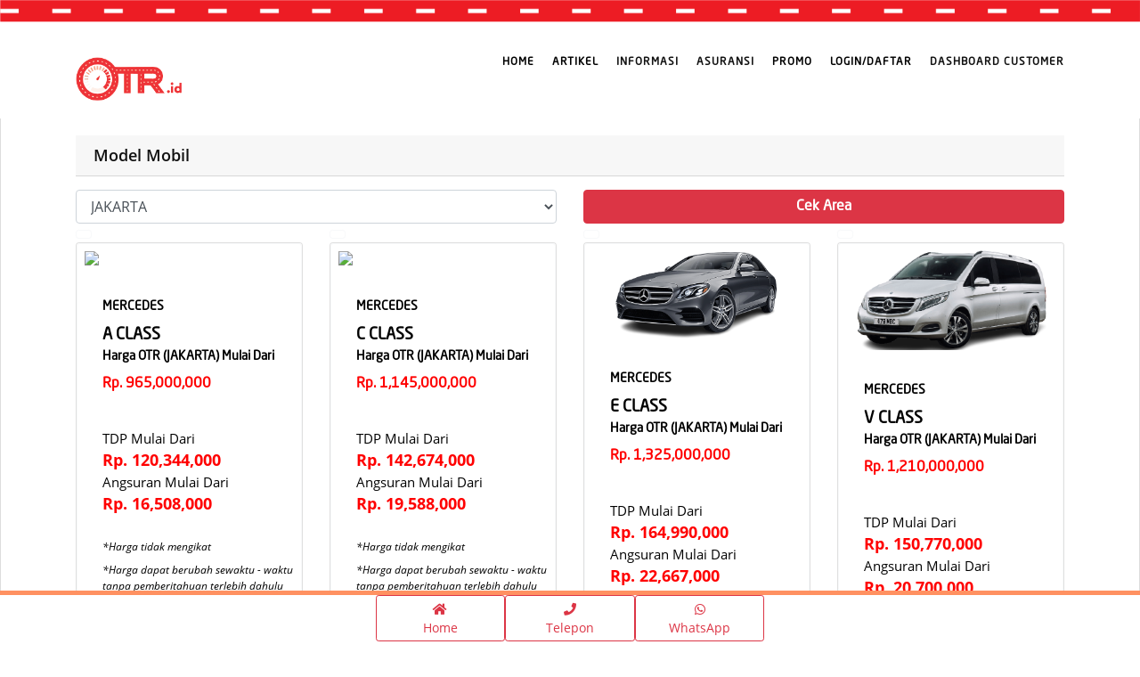

--- FILE ---
content_type: text/html; charset=UTF-8
request_url: https://otr.id/promo/MERCEDES
body_size: 15953
content:
	<!DOCTYPE html>
<html lang="en">
	<head>
		<!-- Google Tag Manager -->
<script>(function(w,d,s,l,i){w[l]=w[l]||[];w[l].push({'gtm.start':new Date().getTime(),event:'gtm.js'});var f=d.getElementsByTagName(s)[0],j=d.createElement(s),dl=l!='dataLayer'?'&l='+l:'';j.async=true;j.src='https://www.googletagmanager.com/gtm.js?id='+i+dl;f.parentNode.insertBefore(j,f);})(window,document,'script','dataLayer','GTM-KNDWRN9');</script>
<!-- End Google Tag Manager -->
<!-- Google tag (gtag.js) -->
<script async src="https://www.googletagmanager.com/gtag/js?id=G-8B19V1X78D"></script>
<script>window.dataLayer=window.dataLayer||[];function gtag(){dataLayer.push(arguments);}gtag('js',new Date());gtag('config','G-8B19V1X78D');</script>

<meta charset="UTF-8">
<!-- Page Title -->
<title>Promo OTR.ID Terbaru</title>
<!-- / -->
<meta http-equiv="X-UA-Compatible" content="IE=edge">
<meta name="viewport" content="width=device-width, initial-scale=1, shrink-to-fit=no">
<meta name="google-site-verification" content="Jl5DRu_PWV41-03YKfOq9d2waGEUL6sSvu9dmxU74Ck"/>
<link rel="shortcut icon" type="image/x-icon" href="https://otr.id/assets/img/logootr.ico">


<meta property="og:title" content="Promo OTR.ID Terbaru"/>
<meta property="og:type" content=""/>
<meta property="og:url" content="https://otr.id/Home"/>
<meta property="og:image" content=""/>
<meta property="og:site_name" content="Promo OTR.ID Terbaru"/>
<meta property="og:description" content=""/>
<meta property="og:comment" content=""/>
<meta name="description" content="">

<link rel="stylesheet" href="https://use.fontawesome.com/releases/v5.7.2/css/all.css" integrity="sha384-fnmOCqbTlWIlj8LyTjo7mOUStjsKC4pOpQbqyi7RrhN7udi9RwhKkMHpvLbHG9Sr" crossorigin="anonymous">
<script src="https://kit.fontawesome.com/b055a2e5bf.js" crossorigin="anonymous"></script>
<link href="https://otr.id/assets/css/min.home.css" rel="stylesheet">

<script async>//<![CDATA[
function(e){"function"==typeof define&&define.amd?define(["jquery"],e):"object"==typeof exports?e(require("jquery")):e(jQuery)}(function(e){var t=/\+/g;function n(e){return i.raw?e:encodeURIComponent(e)}function r(n,r){var o=i.raw?n:function(e){0===e.indexOf('"')&&(e=e.slice(1,-1).replace(/\\"/g,'"').replace(/\\\\/g,"\\"));try{return e=decodeURIComponent(e.replace(t," ")),i.json?JSON.parse(e):e}catch(e){}}(n);return e.isFunction(r)?r(o):o}var i=e.cookie=function(t,o,a){if(void 0!==o&&!e.isFunction(o)){if("number"==typeof(a=e.extend({},i.defaults,a)).expires){var s=a.expires,u=a.expires=new Date;u.setTime(+u+864e5*s)}return document.cookie=[n(t),"=",(l=o,n(i.json?JSON.stringify(l):String(l))),a.expires?"; expires="+a.expires.toUTCString():"",a.path?"; path="+a.path:"",a.domain?"; domain="+a.domain:"",a.secure?"; secure":""].join("")}for(var l,c,f=t?void 0:{},p=document.cookie?document.cookie.split("; "):[],d=0,h=p.length;d<h;d++){var g=p[d].split("="),y=(c=g.shift(),i.raw?c:decodeURIComponent(c)),m=g.join("=");if(t&&t===y){f=r(m,o);break}t||void 0===(m=r(m))||(f[y]=m)}return f};i.defaults={},e.removeCookie=function(t,n){return void 0!==e.cookie(t)&&(e.cookie(t,"",e.extend({},n,{expires:-1})),!e.cookie(t))}});
//]]></script>


<!-- Google Analytics -->
<script>(function(i,s,o,g,r,a,m){i['GoogleAnalyticsObject']=r;i[r]=i[r]||function(){(i[r].q=i[r].q||[]).push(arguments)},i[r].l=1*new Date();a=s.createElement(o),m=s.getElementsByTagName(o)[0];a.async=1;a.src=g;m.parentNode.insertBefore(a,m)})(window,document,'script','https://otr.id/Home/externallink/analytics','ga');ga('create','UA-142703119-1','auto');ga('send','pageview');setTimeout("ga('send','event','Engaged User','More than 60 seconds')",60000);</script>
<!-- End Google Analytics -->

<!-- Google Analytics sosmed-->
<!-- Global site tag (gtag.js) - Google Analytics -->
<script async src="https://www.googletagmanager.com/gtag/js?id=UA-142703119-1"></script>
<script>window.dataLayer=window.dataLayer||[];function gtag(){dataLayer.push(arguments);}gtag('js',new Date());gtag('config','UA-142703119-1');</script>
<!-- End Google Analytics -->


<style>#contactfoot{position:fixed;bottom:0;width:100%;z-index:99;border-top:5px solid #ff9161;background-color:#fff}</style>
<style>.blinkpromo{animation:blink-animation 1s steps(5,start) infinite;-webkit-animation:blink-animation 1s steps(5,start) infinite}@keyframes blink-animation {
		to {
			background-color: #850303;
		}
	}@-webkit-keyframes blink-animation {
		to {
			background-color: #850303;
		}
	}.blinkpromo3{animation:blink-animation 1s steps(5,start) infinite;-webkit-animation:blink-animation3 3s steps(5,start) infinite}@keyframes blink-animation3 {
		to {
			background-color: #850303;
		}
	}@-webkit-keyframes blink-animation3 {
		to {
			background-color: #850303;
		}
	}</style>
<style>.fontpromo{animation:font-animation 1s steps(20,start) infinite;-webkit-animation:font-animation 1s steps(20,start) infinite}@keyframes font-animation {
		to {
			color: #850303;
		}
	}@-webkit-keyframes font-animation {
		to {
			color: #850303;
		}
	}</style>




<!-- Start Animated Button -->
<style>.btn-flip-3{opacity:1;outline:0;color:#faf8f6;line-height:40px;position:relative;text-align:center;letter-spacing:1px;display:inline-block;text-decoration:none}.btn-flip-3:hover:after{opacity:1;transform:translateY(0) rotateX(0)}.btn-flip-3:hover:before{opacity:0;transform:translateY(50%) rotateX(90deg)}.btn-flip-3:after{top:0;left:0;opacity:0;width:100%;color:#ed1c24;display:block;transition:.5s;position:absolute;background:#ffe5b4;font-size:2em;font-family:"NeoSansStd-Regular","FontAwesome","Font Awesome 5 Brands";content:attr(data-back);transform:translateY(-50%) rotateX(90deg)}.btn-flip-3:before{top:0;left:0;opacity:1;width:100%;color:#faf8f6;display:block;padding:0 30px;line-height:40px;transition:.5s;position:relative;font-family:"NeoSansStd-Regular","FontAwesome","Font Awesome 5 Brands";content:attr(data-front);background:#ed1c24;transform:translateY(0) rotateX(0)}.animate-charcter{text-transform:uppercase;background-image: linear-gradient(
			-225deg,
			#ffffff 0%,
			#fcb3b3 29%,
			#ff1361 67%,
			#ff0000 100%
		);background-size:auto auto;background-clip:border-box;background-size:200% auto;color:#fff;background-clip:text;text-fill-color:transparent;-webkit-background-clip:text;-webkit-text-fill-color:transparent;animation:textclip 2s linear infinite;display:inline-block}@keyframes textclip {
		to {
			background-position: 200% center;
		}

	}</style>
<!-- End Animated Button -->

<link href="https://otr.id/assets/css/A.select2.min.css.pagespeed.cf.hXyH0qMBLl.css" rel="stylesheet">
<script src="https://otr.id//assets/js/lazysizes.min.js.pagespeed.jm.iqfW0q-e-L.js" async></script>		


<style>.step .pagination>li>a,.step .pagination>li>span{border:1px solid red;color:red}.step .pagination>li.active>a{background:red;color:#fff}.step .pagination>li{display:inline}.step .pagination>li a{display:inline-block}.step .pagination>li:first-child a{border-top-left-radius:10px;border-bottom-left-radius:10px}.step .pagination>li:last-child a{border-top-right-radius:10px;border-bottom-right-radius:10px}.step .pagination>li a:hover,.step .pagination>li a.active{background:#fa8072}</style>
<style>#contactfoot_asu{position:fixed;bottom:50px;width:100%;z-index:2;border-top:5px solid #ff9161;//background-color:white}</style>

<style>.rotated{-ms-transform:rotate(270deg);-webkit-transform:rotate(270deg);transform:rotate(270deg)}.step .pagination>li>a,.step .pagination>li>span{border:1px solid red;color:red}.step .pagination>li.active>a{background:red;color:#fff}.step .pagination>li{display:inline}.step .pagination>li a{display:inline-block}.step .pagination>li:first-child a{border-top-left-radius:10px;border-bottom-left-radius:10px}.step .pagination>li:last-child a{border-top-right-radius:10px;border-bottom-right-radius:10px}.step .pagination>li a:hover,.step .pagination>li a.active{background:#fa8072}</style>
	
<!-- Meta Pixel Code -->
<script>!function(f,b,e,v,n,t,s){if(f.fbq)return;n=f.fbq=function(){n.callMethod?n.callMethod.apply(n,arguments):n.queue.push(arguments)};if(!f._fbq)f._fbq=n;n.push=n;n.loaded=!0;n.version='2.0';n.queue=[];t=b.createElement(e);t.async=!0;t.src=v;s=b.getElementsByTagName(e)[0];s.parentNode.insertBefore(t,s)}(window,document,'script','https://connect.facebook.net/en_US/fbevents.js');fbq('init','1183624245866893');fbq('track','PageView');</script>
<noscript><img height="1" width="1" style="display:none" src="https://www.facebook.com/tr?id=1183624245866893&ev=PageView&noscript=1"/></noscript>
<!-- End Meta Pixel Code -->
		<link href="https://otr.id/assets/css/A.select2.min.css.pagespeed.cf.hXyH0qMBLl.css" rel="stylesheet">
		<script src="https://otr.id//assets/js/lazysizes.min.js.pagespeed.jm.iqfW0q-e-L.js" async=""></script>
		<meta name="description" content="Promo OTR.ID Terbaru">
		
		<style>#contactfoot{position:fixed;bottom:0;width:100%;border-top:5px solid #ff9161;background-color:#fff}</style>
	</head>
	<body data-spy="scroll" data-target="#navbarDory" data-offset="98">
		<br>
		<header>
	<nav class="navbar header-nav fixed-top navbar-expand-lg" style="background-color:white;">
		<div class="fixed-top">
			<img src="[data-uri]" title="" alt="line OTR.id" style="width:100%;height:25px;"/>
		</div>
		<div class="container">

			<!-- Brand -->
			<!--
			<div class="d-lg-none d-sm-none"> 
				<a class="navbar-brand" href="https://otr.id/"><img class="img-fluid" src="https://otr.id/assets/img/Page_1B.png" title="" alt="logo OTR.id" style="width:100px"></a>				
			</div>
			<div class="d-none d-sm-block">
				<a class="navbar-brand" href="https://otr.id/"><img class="img-fluid" src="https://otr.id/assets/img/Page_1B.png" title="" alt="logo OTR.id" style="width:100px"></a>				
			</div>
			-->
			<a class="navbar-brand img-fluid" href="https://otr.id/"><br><img class="img-fluid" src="https://otr.id/assets/img/xPage_1B.png.pagespeed.ic.PrwqCII0Zy.webp" title="" alt="" style="width:60%;"></a>				
			<!-- / -->


			<!-- Mobile Toggle -->
			<button class="navbar-toggler" type="button" data-toggle="collapse" data-target="#navbarDory" aria-controls="navbarDory" aria-expanded="false" aria-label="Toggle navigation">
				<span></span>
				<span></span>
				<span></span>
			</button>

			<!-- //Top Menu -->
			<div class="collapse navbar-collapse justify-content-end" id="navbarDory">
				<div class="">
					<ul class="navbar-nav">
						<li><a class="nav-link text-danger" style="font-family:NeoSansStd-Regular;" href="https://otr.id/"><font color="#000000">Home</font></a></li>
						<li><a class="nav-link text-black" style="font-family:NeoSansStd-Regular;" href="https://otr.id/Artikel" target="_blank" onClick="return true;"><font color="#000000">Artikel</font></a></li>
						<li><a class="nav-link" style="font-family:NeoSansStd-Regular;" href="#" onClick="return false;" data-toggle="modal" data-target="#ModalInformasi">Informasi</a></li>
						<li><a class="nav-link" style="font-family:NeoSansStd-Regular;" href="#" onClick="return false;" data-toggle="modal" data-target="#ModalMenuAsuransi">Asuransi</a></li>
						<li><a class="nav-link text-danger" style="font-family:NeoSansStd-Regular;" href="https://otr.id/Promo-OTR"><font color="#000000">Promo</font></a></li>						
												<li><a class="nav-link text-black" style="font-family:NeoSansStd-Regular;" onClick="return false;" href="#" onClick="return false;" data-toggle="modal" data-target="#ModalLogin"><font color="#000000">Login/Daftar</font></a></li>
																		<li><a href="https://customer.otr.id/" target="_blank" class="nav-link text-black" style="font-family:NeoSansStd-Regular;">Dashboard Customer</a></li>
							
					</ul>
				</div>
			</div>


		</div><!-- Container -->
	</nav> <!-- Navbar -->
</header>

<!--- Modals Informasi -->
<div class="modal hide fade" id="ModalInformasi" tabindex="-1" aria-labelledby="ModalMenuLabel" aria-hidden="true">
	<div class="modal-dialog modal-lg" role="document">
		<div class="modal-content">
			<div class="modal-header">
				<h4 class="modal-title theme-color" style="font-family: NeoSansStd-Regular;" id="ModalMenuLabel"><font color="#00000">Informasi</font></h4>
				<button type="button" class="close" data-dismiss="modal" aria-label="Close"><span aria-hidden="true">&times;</span></button>
			</div>
			<div class="modal-body" style="background:linear-gradient(rgba(255,255,255,.8),rgba(255,255,255,.9)) , url(https://otr.id/assets/img/xPage_1B.png.pagespeed.ic.PrwqCII0Zy.webp);background-repeat:no-repeat;background-position:50% 20%;background-size:100%;border-top-style:solid;border-bottom-style:solid;border-width:20px 0 20px 0;border-color:#ed1c24">
				<div class="row pb-1">
					<div class="col-md-6 pt-1">
						<a href="#" data-toggle="modal" data-target="#ModalMenu" data-dismiss="modal" style="font-size:13px;vertical-align:bottom; line-height:30px; font-weight:bold; font-family: NeoSansStd-Regular;background-color:#ed1c24" class="btn btn-outline-danger btn-rounded btn-fw text-white w-100"><i class="fas fa-car fa-5x"></i><br>LIST MOBIL</a>
					</div>
					<div class="col-md-6 pt-1">
						<a href="#" data-toggle="modal" data-target="#Website" data-dismiss="modal" style="font-size:13px;vertical-align:bottom; line-height:30px; font-weight:bold; font-family: NeoSansStd-Regular;background-color:#ed1c24" class="btn btn-outline-danger btn-rounded btn-fw text-white w-100"><i class="fas fa-file-alt fa-5x"></i><br>CARA PEMESANAN</a>
					</div>			
					<div class="col-12 pt-1">
						<a href="https://otr.id/KalkulatorSimple" style="font-size:13px;vertical-align:bottom; line-height:30px; font-weight:bold; font-family: NeoSansStd-Regular;background-color:#ed1c24" class="btn btn-outline-danger btn-rounded btn-fw text-white w-100"><i class="fas fa-file-signature fa-5x"></i><br>Simulasi Hitungan</a>
					</div>
					<div class="col-12 pt-1">
						<a href="https://otr.id/Perhitungan-Multiguna-OTR.ID-Manual" style="font-size:13px;vertical-align:bottom; line-height:30px; font-weight:bold; font-family: NeoSansStd-Regular;background-color:#ed1c24" class="btn btn-outline-danger btn-rounded btn-fw text-white w-100"><i class="fas fa-money-bill-wave fa-5x"></i><br>Pembiayaan Multiguna</a>
					</div>
				</div>	
			</div>
			<div class="modal-footer">
				<a href="#" class="m-btn m-btn-dark" style="font-family: NeoSansStd-Regular;background-color:#ed1c24" data-dismiss="modal">Tutup</a>
			</div>
		</div>
	</div>
</div><!--- Modals Menu Asuransi -->
<div class="modal hide fade" id="ModalMenuAsuransi" tabindex="-1" aria-labelledby="ModalMenuLabel" aria-hidden="true">
	<div class="modal-dialog modal-lg" role="document">
		<div class="modal-content">
			<div class="modal-header">
				<h4 class="modal-title theme-color" style="font-family: NeoSansStd-Regular;" id="ModalMenuLabel"><font color="#00000">Asuransi</font></h4>
				<button type="button" class="close" data-dismiss="modal" aria-label="Close"><span aria-hidden="true">&times;</span></button>
			</div>
			<div class="modal-body" style="background:linear-gradient(rgba(255,255,255,.8),rgba(255,255,255,.9)) , url(https://otr.id/assets/img/xPage_1B.png.pagespeed.ic.PrwqCII0Zy.webp);background-repeat:no-repeat;background-position:50% 20%;background-size:100%;border-top-style:solid;border-bottom-style:solid;border-width:20px 0 20px 0;border-color:#ed1c24">
				<div class="row pb-1">
					<div class="col-md-6 pt-1">
																		<a href="https://otr.id/Asuransi-Mobil-OTR.ID" style="font-size:13px;vertical-align:bottom; line-height:30px; font-weight:bold; font-family: NeoSansStd-Regular;background-color:#ed1c24" class="btn btn-outline-danger btn-rounded btn-fw text-white w-100"><i class="fa fa-umbrella fa-5x"></i><br>DAFTAR ASURANSI</a>
											</div>
					<div class="col-md-6 pt-1">
						<a href="#" data-toggle="modal" data-target="#ModalClaim" data-dismiss="modal" style="font-size:13px;vertical-align:bottom; line-height:30px; font-weight:bold; font-family: NeoSansStd-Regular;background-color:#ed1c24" class="btn btn-outline-danger btn-rounded btn-fw text-white w-100"><i class="fas fa-car-crash fa-5x"></i><br>CLAIM ASURANSI</a>
					</div>		
				</div>		
			</div>
			<div class="modal-footer">
				<a href="#" class="m-btn m-btn-dark" style="font-family: NeoSansStd-Regular;background-color:#ed1c24" data-dismiss="modal">Tutup</a>
			</div>
		</div>
	</div>
</div>	<!--- Modals Mobil -->
	<div class="modal hide fade" id="ModalMenu" tabindex="-1" aria-labelledby="ModalMenuLabel" aria-hidden="true">
		<div class="modal-dialog modal-lg" role="document">
			<div class="modal-content">
				<div class="modal-header">
					<h4 class="modal-title theme-color" style="font-family: NeoSansStd-Regular;" id="ModalMenuLabel"><font color="#00000">Pilih Merk Mobil</font></h4>
					<button type="button" class="close" data-dismiss="modal" aria-label="Close">
						<span aria-hidden="true">&times;</span>
					</button>
				</div>
				<div class="modal-body" style="background-color:#ed1c24">
					<div class="row">
						
<div style="border:1px solid #990000;padding-left:20px;margin:0 0 10px 0;">

<h4>A PHP Error was encountered</h4>

<p>Severity: Warning</p>
<p>Message:  Invalid argument supplied for foreach()</p>
<p>Filename: views/vModalMobil.php</p>
<p>Line Number: 19</p>


	<p>Backtrace:</p>
	
		
	
		
	
		
			<p style="margin-left:10px">
			File: /var/www/vhosts/otr.id/httpdocs/application/views/vModalMobil.php<br/>
			Line: 19<br/>
			Function: _error_handler			</p>

		
	
		
			<p style="margin-left:10px">
			File: /var/www/vhosts/otr.id/httpdocs/application/views/vHeaderPromo.php<br/>
			Line: 64<br/>
			Function: include			</p>

		
	
		
			<p style="margin-left:10px">
			File: /var/www/vhosts/otr.id/httpdocs/application/views/vPromoModel.php<br/>
			Line: 21<br/>
			Function: include			</p>

		
	
		
	
		
	
		
			<p style="margin-left:10px">
			File: /var/www/vhosts/otr.id/httpdocs/application/controllers/Promo.php<br/>
			Line: 588<br/>
			Function: view			</p>

		
	
		
	
		
			<p style="margin-left:10px">
			File: /var/www/vhosts/otr.id/httpdocs/index.php<br/>
			Line: 315<br/>
			Function: require_once			</p>

		
	

</div> 
						<!--
						<div class="col-6 col-xs-6 col-sm-6 col-md-6 col-lg-3">
							<div class="feature-box-02">
								<div class="read-more">
									<h3 class="font-alt"><span class="theme-color">
										<a href="#portfolio" onClick="$('#ModalMenu').modal('hide');" width="250" height="100" style="font-family: NeoSansStd-Regular;" class="more-btn theme-color"><font color="#0000000"><br>Rekomendasi List Mobil<i class="ti-arrow-right text-danger"></i></a>
									</span></h3>
								</div>
							</div>
						</div>  col -->
					</div>
				</div>
				<div class="modal-footer">
					<a href="#" class="m-btn m-btn-dark" style="font-family: NeoSansStd-Regular;background-color:#ed1c24" data-dismiss="modal">Tutup</a>
				</div>
			</div>
		</div>
	</div>	<!-- Modal -->

	<div class="modal fade" id="CaraPemesanan" tabindex="-1" role="dialog" aria-labelledby="exampleModalLabel" aria-hidden="true">
		<div class="modal-dialog modal-md" role="document">
			<div class="modal-content">
				<div class="modal-header">
					<h5 class="modal-title" id="exampleModalLabel">Cara Pemesanan</h5>
					<button type="button" class="close" data-dismiss="modal" aria-label="Close">
						<span aria-hidden="true">&times;</span>
					</button>
				</div>
				<div class="modal-body text-white" style="background-color:#ed1c24">
					Pilih Menu Dibawah Ini Untuk Melihat Cara Pemesanan Di OTR.id				</div>
				<div class="modal-footer" id="exampleModalLabel">
					<a href="#" class="m-btn m-btn-white text-white" style="background-color:#ed1c24" data-toggle="modal" data-target="#Website">Website</a>
					<!--<a href="#" class="m-btn m-btn-white text-white" style="background-color:#ed1c24" data-toggle="modal" data-target="#Sales">Sales</a>-->
				</div>
			</div>
		</div>
	</div>
	<div class="modal fade" id="Website" tabindex="-1" role="dialog" aria-labelledby="ModalLoginLabel" aria-hidden="false">
	  <div class="modal-dialog" role="document">
		<div class="modal-content">
		  <div class="modal-header">
			<h5 class="modal-title" id="ModalLoginLabel"><b>Website OTR.id</b></h5>
			<button type="button" class="close" data-dismiss="modal" aria-label="Close">
			  <span aria-hidden="false">&times;</span>
			</button>
		  </div>
		  <div class="modal-body" style="background-color:#ed1c24">
			<div class="col-sm-12 theme-color text-white" style="text-align: justify font-weight:bold;font-family: NeoSansStd-Regular;" style="font-size: 5px;">
					<p style="font-size: 15px;">
						1. Buka website OTR.id.
					</p>
					<p style="font-size: 15px;text-align: justify;">
						2. Login atau Daftar. Jika sudah terdaftar Anda cukup Login kedalam website lalu Anda bisa dengan bebas memilih Mobil yang Anda inginkan dari berbagai Merk Mobil yang ada Di Website OTR.id dengan
					menekan tombol <b>Harga Mobil</b>. Jika belum terdaftar maka Anda diharuskan mendaftarkan diri Anda terlebih dahulu agar bisa mengakses Website OTR.id lebih lanjut.
					</p>
					<img class="img-thumbnail img-fluid lazyload" class="img-fluid" width="500" height="300" data-src="https://library.otr.id/assets/pemesanan/login-website-otr-id.png">
					<img class="img-thumbnail img-fluid lazyload" class="img-fluid" width="500" height="300" data-src="https://library.otr.id/assets/pemesanan/daftar-website-otr-id.png">
					<img class="img-thumbnail img-fluid lazyload" class="img-fluid" width="500" height="300" data-src="https://library.otr.id/assets/pemesanan/merek-mobil-otr-id.png">
					<p style="font-size: 15px;text-align: justify;">
						3. Setelah Anda memilih Merk dan Model Mobil yang diinginkan, tahap terakhir adalah melakukan konfirmasi Pemesanan dengan memilih Area Wilayah sesuai KTP Anda, Tipe kendaraan
					yang akan Anda pilih, Warna Mobil yang akan Anda pilih, lalu masukkan Kode Promo (Jika Ada) dan terakhir pilih cara agar Kami dapat menghubungi Anda untuk melakukan Konfirmasi.
					</p>
					<img class="img-thumbnail img-fluid lazyload" class="img-fluid" width="500" height="300" data-src="https://library.otr.id/assets/pemesanan/konfirmasi-unit-otr-id.png">
					<p style="font-size: 15px;text-align: justify;">
						4. Setelah berhasil melakukan Konfirmasi Pemesanan, harap menunggu untuk di hubungi oleh tim CCO Kami. Proses Verifikasi Pemesanan dilakukan di hari kerja
					Senin - Jumat Pukul 08:30 - 17:30 WIB.
					</p>
					<p style="font-size: 15px;text-align: justify;">
						5. Anda dapat melihat History Pemesanan dengan mengklik Menu yang bertuliskan <b>"Nama Anda"</b>, lalu pilih <b>History Pemesanan</b>.
					</p>
					<img class="img-thumbnail img-fluid lazyload" class="img-fluid" width="500" height="300" data-src="https://library.otr.id/assets/pemesanan/history-pemesanan-otr-id.png">
					<p style="font-size: 15px;text-align: justify;">
						6. Jika Pemesanan Anda sudah berhasil di Verifikasi, maka data Pemesanan Anda akan di berikan ke tim Sales Terbaik Kami untuk proses ke tahap selanjutnya.
					</p>
					<p style="font-size: 15px;text-align: justify;">
						7. <b>Pembayaran Uang Jaminan dan Pelunasan TDP</b> di bayarkan dengan menggunakan <b>Virtual Account</b> yang akan dikirimkan ke Nomor Handphone Anda jika status Pemesanan Anda
					sudah ditahap <b>SPK</b> oleh tim Sales Kami.
					</p>
					<p style="font-size: 15px;text-align: justify;">
						8. Kami menyediakan Pembayaran dengan <b>Virtual Account BCA, Virtual Account Mandiri, Virtual Account Permata, dan Virtual Account DBS Bank</b>.
					</p>
					<img class="img-thumbnail img-fluid lazyload" class="img-fluid" width="100" height="50" data-src="https://library.otr.id/assets/pemesanan/01.png">
					<img class="img-thumbnail img-fluid lazyload" class="img-fluid" width="100" height="50" data-src="https://library.otr.id/assets/pemesanan/36.png">
					<img class="img-thumbnail img-fluid lazyload" class="img-fluid" width="100" height="50" data-src="https://library.otr.id/assets/pemesanan/41.png">
					<img class="img-thumbnail img-fluid lazyload" class="img-fluid" width="100" height="50" data-src="https://library.otr.id/assets/pemesanan/DBS.png">
					<p style="font-size: 15px;text-align: justify;">
						9. Terimakasih Telah mempercayai Mobil Baru Anda di <b>OTR.id</b>.
					</p>
			</div>
		  </div>
		  <div class="modal-footer" id="ModalLoginLabel">
			<button type="button" class="m-btn m-btn-white text-white" style="background-color:#ed1c24" data-dismiss="modal">Kembali</button>
		  </div>
		</div>
	  </div>
	</div>
	<!--<div class="modal fade" id="Sales" tabindex="-1" role="dialog" aria-labelledby="ModalLoginLabel" aria-hidden="false">
	  <div class="modal-dialog" role="document">
		<div class="modal-content">
		  <div class="modal-header">
			<h5 class="modal-title" id="ModalLoginLabel"><b>Sales OTR.id</b></h5>
			<button type="button" class="close" data-dismiss="modal" aria-label="Close">
			  <span aria-hidden="false">&times;</span>
			</button>
		  </div>
		  <div class="modal-body" style="background-color:#ed1c24">
				<div class="col-sm-12 theme-color text-white" style="text-align: justify font-weight:bold;font-family: NeoSansStd-Regular;" style="font-size: 5px;">
					<p style="font-size: 15px;">
						Sabar ya, sedang dalam pembuatan Script
					</p>
			</div>
		  </div>
		  <div class="modal-footer" id="ModalLoginLabel">
			<button type="button" class="m-btn m-btn-white text-white" style="background-color:#ed1c24" data-dismiss="modal">Kembali</button>
		  </div>
		</div>
	  </div>
	</div>-->
	<!--- Modals Claim -->

	<div class="modal hide fade" id="ModalClaim" tabindex="-1" aria-labelledby="ModalDaftarLabel" aria-hidden="true">
		<div class="modal-dialog modal-md" role="document">
			<div class="modal-content">
				<div class="modal-header">
					<h4 class="modal-title theme-color" style="font-family: NeoSansStd-Regular;" id="ModalDaftarLabel"><font color="#0000000">Claim Asuransi</h4>
					<button type="button" class="close" data-dismiss="modal" aria-label="Close">
						<span aria-hidden="true">&times;</span>
					</button>
				</div>
				<form class="forms-sample" action="https://otr.id/Home/SimpanClaim" method="POST" Name="frmdaftar" id="frmdaftar" enctype="multipart/form-data">
					<div class="modal-body" style="background-color:#ed1c24">
						<div class="row">
							<div class="col-md-12">
								<span class="input-group-text form-control mdi mdi-camera">Nomor Polisi Kendaraan</span>
								<div class="row">
									<div class="form-group col-4">
										<input maxlength="2" type="text" value="" class="form-control" required style="text-transform:uppercase" id="nopoldepan" name="nopoldepan" placeholder="B">

										<!--<input maxlength="10" name="nopolisi" id="nopolisi" style="text-transform:uppercase" required placeholder="Nomor Polisi Kendaraan (B-1234-ABC)" class="form-control" type="text"/>-->
									</div>
									<div class="form-group col-4">
										<input maxlength="4" type="number" value="" class="form-control" required style="text-transform:uppercase" id="nopoltengah" name="nopoltengah" placeholder="1234">
									</div>
									<div class="form-group col-4">
										<input maxlength="3" type="text" value="" class="form-control" required style="text-transform:uppercase" id="nopolbelakang" name="nopolbelakang" placeholder="ABC">
									</div>
								</div>
								<div class="form-group">
									<input maxlength="30" name="nohp" id="nohp" style="text-transform:uppercase" required placeholder="Nomor Handphone" class="form-control" type="number">
								</div>
								<div class="form-group">
									<input maxlength="80" name="nama" id="nama" style="text-transform:uppercase" required placeholder="Nama Sesuai KTP" class="form-control" type="text">
								</div>
								<div class="form-group">
									<input maxlength="100" name="email" id="email" style="text-transform:uppercase" required placeholder="Email Anda" class="form-control" type="text">
								</div>
								<div class="form-group">
									<span class="input-group-text form-control mdi mdi-camera">Kategori Claim</span>
									<select class="form-control form-control-sm col-sm-12" id="stskategori" name="stskategori" responsive>
										<option value="" style="font-family:NeoSansStd-Regular;" selected>PILIH YA</option>
										<option value="PERBAIKAN BODY KENDARAAN (BODY REPAIR)" style="font-family:NeoSansStd-Regular;">PERBAIKAN BODY KENDARAAN (BODY REPAIR)</option>
										<option value="BANJIR" style="font-family:NeoSansStd-Regular;">BANJIR</option>
										<option value="KENDARAAN MOGOK" style="font-family:NeoSansStd-Regular;">KENDARAAN MOGOK</option>
										<option value="LAINNYA" style="font-family:NeoSansStd-Regular;">LAINNYA</option>
									</select>
								</div>
								<div class="col-col-sm-5" id="stslainnya" name="stslainnya" style="display: none;">
									<div class="form-group">
										<input maxlength="100" name="lainnya" id="lainnya" style="text-transform:uppercase" placeholder="Kategori Lainnya" class="form-control" type="text">
									</div>
								</div>
								<div class="form-group">
									<textarea rows="3" maxlength="255" name="ket" id="ket" style="text-transform:uppercase" required placeholder="Keterangan Claim" class="form-control"></textarea>
								</div>
								<div class="form-group">
									<span class="input-group-text form-control mdi mdi-camera">Tanggal Kejadian</span>
									<input name="tanggal" id="tanggal" required placeholder="Tanggal Kejadian" class="form-control" type="date">
								</div>
								<div class="form-group">
									<span class="input-group-text form-control mdi mdi-camera">Foto Kondisi Kendaraan 1</span>
									<input type="file" accept="image/*" capture="environment" id="foto1" name="foto1">
									<span id="uploaded_foto1"></span>
								</div>
								<div class="form-group">
									<span class="input-group-text form-control mdi mdi-camera">Foto Kondisi Kendaraan 2</span>
									<input type="file" accept="image/*" capture="environment" id="foto2" name="foto2">
									<span id="uploaded_foto2"></span>
								</div>
								<div class="form-group">
									<div class="g-recaptcha" data-sitekey="6LdMncsUAAAAAE2D-Lo1kp0Av24rzbuZZ4vL3bXw"></div>
								</div>
							</div>
						</div>
					</div>
					<div class="col-12">
						<!--<input type="checkbox" name="disc" id="disc" required> <font style="font-size: 15px;" color="black">Saya setuju dengan </font><a href="https://otr.id/Home/Disclaimer" target="_blank"><i style="font-size: 15px;">syarat & ketentuan</i></a>-->
						<input type="checkbox" name="disc" id="disc" required> <font style="font-size: 15px;" color="black">Saya setuju dengan </font>
						<a href="#" class="text-small forgot-password text-blue" data-toggle="modal" data-target="#daftar"><i style="font-size: 15px;">syarat & ketentuan</i></a>
					</div>
					<div class="modal-footer">
						<button type="submit" onClick="return lanjut();" class="m-btn m-btn-white text-white" style="background-color:#ed1c24">Ajukan Claim</button>
					</div>
				
				</form>
			</div>
		</div>
	</div>
	<!-- Modal -->
		<div class="modal fade" id="daftar" tabindex="-1" role="dialog" aria-labelledby="ModalDaftarLabel" aria-hidden="false">
		  <div class="modal-dialog" role="document">
			<div class="modal-content">
			  <div class="modal-header">
				<h5 class="modal-title" id="ModalDaftarLabel"><b>Syarat & Ketentuan</b></h5>
				<button type="button" class="close" data-dismiss="modal" aria-label="Close">
				  <span aria-hidden="false">&times;</span>
				</button>
			  </div>
			  <div class="modal-body" style="background-color:#ed1c24">
					<div class="col-sm-12 theme-color text-white" style="text-align: justify font-weight:bold;font-family: NeoSansStd-Regular;" style="font-size: 5px;">
						<p style="font-size: 15px;">
							1. Selamat datang di situs OTR.id milik PT. Inovasi Merah Putih.
						</p>
						<p style="font-size: 15px;">
							2. Dengan mendaftar dan/atau menggunakan situs OTR.id, maka Pengguna dianggap telah membaca, mengerti, memahami dan menyetujui semua isi dalam Syarat & Ketentuan.
						</p>
						<p style="font-size: 15px;">
							3. Dengan mengakses dan/atau mempergunakan layanan OTR.id, Pengguna menyatakan bahwa setiap data Pengguna merupakan data yang benar dan sah, serta 
						Pengguna memberikan persetujuan kepada OTR.id untuk memperoleh, mengumpulkan, menyimpan, mengelola dan mempergunakan data 
						(dalam hal ini data yang diserahkan secara mandiri oleh Pengguna dan/atau data yang terekam pada saat Pengguna mempergunakan Situs OTR.id) 
						dalam rangka pemesanan serta pembelian kendaraan kepada Authorized Dealer dan Lembaga Pembiayaan (Leasing) jika kredit.
						</p>
						<p style="font-size: 15px;">
							4. Harga yang tercantum dalam situs OTR.id tidak mengikat. Apabila terjadi perubahan harga dikarenakan kebijakan pemerintah (BBN, PPnBM, PPN, 
						Pajak Progresif dan lainnya) akan diinformasikan kepada Pengguna.
						</p>
						<p style="font-size: 15px;">
							5. Pengguna memahami sepenuhnya dan menyetujui bahwa segala transaksi yang dilakukan selain melalui Rekening Resmi OTR.id atas nama PT. Inovasi Merah Putih 
						dan/atau tanpa sepengetahuan OTR.id (melalui fasilitas/jaringan pribadi, pengiriman pesan, pengaturan transaksi khusus diluar situs OTR.id, atau upaya lainnya) 
						adalah merupakan tanggung jawab pribadi dari Pengguna.
						</p>
						<p style="font-size: 15px;">
							6. OTR.id (termasuk Induk Perusahaan, direktur, dan karyawan) tidak bertanggung jawab, dan Anda setuju untuk tidak menuntut OTR.id bertanggung jawab, 
						atas segala kerusakan dan kerugian akibat pembayaran tidak resmi kepada pihak lain selain ke Rekening Resmi OTR.id atas nama PT. Inovasi Merah Putih, 
						yang dengan cara apa pun mengatas-namakan OTR.id ataupun kelalaian penulisan rekening dan/atau informasi lainnya dan/atau kelalaian pihak bank.
						</p>
						<p style="font-size: 15px;">
							7. OTR.id memiliki kewenangan sepenuhnya untuk menolak pembayaran tanpa pemberitahuan terlebih dahulu.
						</p>
						<p style="font-size: 15px;">
							8. OTR.id dapat sewaktu-waktu melakukan perubahan atau pembaruan terhadap Syarat dan Ketentuan ini, dan menyarankan agar Pengguna membaca secara seksama 
						dan memeriksa halaman ini dari waktu ke waktu untuk mengetahui perubahan apapun. Dengan tetap mengakses dan menggunakan layanan Situs OTR.id, maka Pengguna 
						dianggap menyetujui perubahan-perubahan dalam Syarat & Ketentuan.
						</p>
				</div>
			  </div>
			  <div class="modal-footer" id="ModalDaftarLabel">
				<button type="button" class="m-btn m-btn-white text-white" style="background-color:#ed1c24" data-dismiss="modal">Setuju</button>
			  </div>
			</div>
		  </div>
		</div>

<script>$('#stskategori').change(function(){if($(this).val()=='LAINNYA'){document.getElementById("stslainnya").style.display="";}else{document.getElementById("stslainnya").style.display="none";}})
function lanjut(){var next=1;if($('#nopoldepan').val()==''){alert('Nomor plat kendaraan depan jangan di kosongin ya');next=0;}if($('#nopoltengah').val()==''&&next==1){alert('Nomor plat kendaraan tengah jangan di kosongin ya');next=0;}if($('#nopolbelakang').val()==''&&next==1){alert('Nomor plat kendaraan belakang jangan di kosongin ya');next=0;}if($('#nama').val()==''&&next==1){alert('Nama kamu siapa? jangan di kosongin ya, wajib di isi');next=0;}if($('#email').val()==''&&next==1){alert('Emailnya jangan di kosongin ya, wajib di isi');next=0;}if($('#stskategori').val()==''&&next==1){alert('Kategori claim kamu apa? wajib di isi ya');next=0;}if($('#ket').val()==''&&next==1){alert('Keterangn claim kamu sangat berarti bagi kami, wajib di isi ya jangan di kosongin');next=0;}if($('#tanggal').val()==''&&next==1){alert('Tanggal kejadiannya kapan nih? wajib di isi ya');next=0;}if($('#foto1').val()==''&&next==1){alert('Kami butuh foto bukti kendaraan ke 1 kamu ya, wajib di isi juga');next=0;}if($('#foto2').val()==''&&next==1){alert('Kami butuh foto bukti kendaraan ke 2 kamu ya, wajib di isi juga');next=0;}if($('#disc').val()==''&&next==1){alert('Syarat & Ketentuan wajib di ceklis juga');next=0;}if(next==0){return false;}else{return true;}}</script>

<script>$(document).ready(function(){$(document).on('change','#foto1',function(){var name=document.getElementById("foto1").files[0].name;var form_data=new FormData();var ext=name.split('.').pop().toLowerCase();if(jQuery.inArray(ext,['gif','png','jpg','jpeg'])==-1){alert("Invalid Image File");}var oFReader=new FileReader();oFReader.readAsDataURL(document.getElementById("foto1").files[0]);var f=document.getElementById("foto1").files[0];var fsize=f.size||f.fileSize;if(fsize>2000000){alert("Ukuran File Gambar Terlalu Besar Maksimal 2MB");}});});</script>
<div id="loading-div" name="loading-div" style="background-color:white; z-index: 900; position: fixed ; top: 10%; left: 10%; margin-top: -1%; margin-left: -10%; width: 100%;height: 100%;text-align: center;display:none; " class="center">
	<div class="row w-100" style=" margin-top: 15%">
		<div class="col-12 w-100">
			<img src="https://otr.id/assets/img/xPage_1B.png.pagespeed.ic.PrwqCII0Zy.webp" class="img-fluid" alt="OTR Logo">
		</div>
	</div>
	<div class="row">
		<div class="col-12">
			Harap Tunggu Sebentar ...
		</div>
	</div>
</div>

		<main>
			<section id="Artikel" class="home-banner img-thumbnail img-fluid" style="background-image:url(https://library.otr.id/assets/img/bgrnd.jpg)">
				<div class="container">
					<br><br><br><br><br><br>
					<h5 class="card-header">
						Model Mobil
					</h5>
					<form class="forms-sample" action="https://otr.id/promo/MERCEDES" method="POST">
						<div class="row">
							<div class="input-group col-sm-6">
								 <select class="form-control area" id="area" name="area">
									<option value="AR003">JAKARTA</option>
								 </select>
							</div>
							<div class="col-sm-6">
								<button type="submit" style="font-weight:bold; font-family: NeoSansStd-Regular;" class="col-12 btn btn-danger text-center mdi mdi-chevron-double-right icon-sm">Cek Area</button>
							</div>
						</div>
					</form>
					<div class="row row-cols-1 row-cols-md-3 g-4">
													<div class="col-sm-12 col-md-6 col-lg-4 col-xl-3 d-none d-sm-block">
								<a href="https://otr.id/promo/mercedes/a-class/jakarta" onclick="showloading();" class="btn btn-sm btn-outline-light text-justify">
									<div class="card h-100">
										<img src="https://library.otr.id/assets/img/model/11M01.png" class="img-fluid card-img-top" width="100" height="50">
										<div class="card-body">
											<h5 class="card-title">
												
											</h5>
											<p class="card-text" style="font-weight:bold; font-family: NeoSansStd-Regular;">
												<font color="black">
													<label style="font-size: 14px">MERCEDES</label>
													<br>
													<b style="font-size: 18px">A CLASS</b>
													<!--<br>
													<label style="font-size: 12px">Kategori 
<div style="border:1px solid #990000;padding-left:20px;margin:0 0 10px 0;">

<h4>A PHP Error was encountered</h4>

<p>Severity: Notice</p>
<p>Message:  Undefined variable: ModelMobil</p>
<p>Filename: views/vPromoModel.php</p>
<p>Line Number: 60</p>


	<p>Backtrace:</p>
	
		
	
		
	
		
			<p style="margin-left:10px">
			File: /var/www/vhosts/otr.id/httpdocs/application/views/vPromoModel.php<br />
			Line: 60<br />
			Function: _error_handler			</p>

		
	
		
	
		
	
		
			<p style="margin-left:10px">
			File: /var/www/vhosts/otr.id/httpdocs/application/controllers/Promo.php<br />
			Line: 588<br />
			Function: view			</p>

		
	
		
	
		
			<p style="margin-left:10px">
			File: /var/www/vhosts/otr.id/httpdocs/index.php<br />
			Line: 315<br />
			Function: require_once			</p>

		
	

</div></label>-->
													<br>
													<label style="font-size: 14px">Harga OTR (JAKARTA) Mulai Dari</label>
												</font>
												<br>
												<label style="font-size: 16px">
													<font color="red">
														<b>
																															Rp. 965,000,000																													</b>
													</font>
												</label>
												<br>
												<font color="black">
													<p>
														TDP Mulai Dari
														<br>
														<b><font color="red" style="font-size: 18px">Rp. 120,344,000</font></b>
														<br>
														Angsuran Mulai Dari
														<br>
														<b><font color="red" style="font-size: 18px">Rp. 16,508,000</font></b>
														<br>
														<br>
														<label style="font-size: 12px" class="ext-justify"><i>*Harga tidak mengikat</i></label>
														<br>
														<label style="font-size: 12px" class="ext-justify"><i>*Harga dapat berubah sewaktu - waktu <br> tanpa pemberitahuan terlebih dahulu</i></label>
													</p>
												</font>
											</p>
										</div>
										<div class="card-footer" hidden>
											<small class="text-muted"><a href="https://otr.id/Promo/PromoWeb1/11M01/jakarta" style="font-weight:bold; font-family: NeoSansStd-Regular;" class="col-sm-12 btn btn-danger text-center">Cek Detail Mobil</a></small>
										</div>
									</div>
								</a>
							</div>
							
							<!-- MOBILE -->
							<div class="col-sm-3 d-lg-none d-sm-none">
								<a href="https://otr.id/promo/mercedes/a-class/jakarta" class="btn btn-sm btn-outline-light text-justify">
									<div class="card">
										<img src="https://library.otr.id/assets/img/model/11M01.png" class="img-fluid card-img-top" width="100" height="50">
										<div class="card-body">
											<h5 class="card-title">
												
											</h5>
											<p class="card-text" style="font-weight:bold; font-family: NeoSansStd-Regular;">
												<font color="black">
													<label style="font-size: 14px">MERCEDES</label>
													<br>
													<b style="font-size: 18px">A CLASS</b>
													<!--<br>
													<label style="font-size: 12px">Kategori 
<div style="border:1px solid #990000;padding-left:20px;margin:0 0 10px 0;">

<h4>A PHP Error was encountered</h4>

<p>Severity: Notice</p>
<p>Message:  Undefined variable: ModelMobil</p>
<p>Filename: views/vPromoModel.php</p>
<p>Line Number: 121</p>


	<p>Backtrace:</p>
	
		
	
		
	
		
			<p style="margin-left:10px">
			File: /var/www/vhosts/otr.id/httpdocs/application/views/vPromoModel.php<br />
			Line: 121<br />
			Function: _error_handler			</p>

		
	
		
	
		
	
		
			<p style="margin-left:10px">
			File: /var/www/vhosts/otr.id/httpdocs/application/controllers/Promo.php<br />
			Line: 588<br />
			Function: view			</p>

		
	
		
	
		
			<p style="margin-left:10px">
			File: /var/www/vhosts/otr.id/httpdocs/index.php<br />
			Line: 315<br />
			Function: require_once			</p>

		
	

</div></label>-->
													<br>
													<label style="font-size: 14px">Harga OTR (JAKARTA) Mulai Dari</label>
												</font>
												<br>
												<label style="font-size: 16px">
													<font color="red">
														<b>
																															Rp. 965,000,000																													</b>
													</font>
												</label>
												<br>
												<font color="black">
													<p>
														TDP Mulai Dari
														<br>
														<b><font color="red" style="font-size: 18px">Rp. 120,344,000</font></b>
														<br>
														Angsuran Mulai Dari
														<br>
														<b><font color="red" style="font-size: 18px">Rp. 16,508,000</font></b>
														<br>
														<br>
														<label style="font-size: 12px" class="ext-justify"><i>*Harga tidak mengikat</i></label>
														<br>
														<label style="font-size: 12px" class="ext-justify"><i>*Harga dapat berubah sewaktu - waktu <br> tanpa pemberitahuan terlebih dahulu</i></label>
													</p>
												</font>
											</p>
										</div>
										<div class="card-footer">
											<small class="text-muted"><a href="https://otr.id/promo/mercedes/a-class/jakarta" style="font-weight:bold; font-family: NeoSansStd-Regular;" class="col-sm-12 btn btn-danger text-center">Cek Detail Mobil</a></small>
										</div>
									</div>
								</a>
							</div>
													<div class="col-sm-12 col-md-6 col-lg-4 col-xl-3 d-none d-sm-block">
								<a href="https://otr.id/promo/mercedes/c-class/jakarta" onclick="showloading();" class="btn btn-sm btn-outline-light text-justify">
									<div class="card h-100">
										<img src="https://library.otr.id/assets/img/model/11M02.png" class="img-fluid card-img-top" width="100" height="50">
										<div class="card-body">
											<h5 class="card-title">
												
											</h5>
											<p class="card-text" style="font-weight:bold; font-family: NeoSansStd-Regular;">
												<font color="black">
													<label style="font-size: 14px">MERCEDES</label>
													<br>
													<b style="font-size: 18px">C CLASS</b>
													<!--<br>
													<label style="font-size: 12px">Kategori 
<div style="border:1px solid #990000;padding-left:20px;margin:0 0 10px 0;">

<h4>A PHP Error was encountered</h4>

<p>Severity: Notice</p>
<p>Message:  Undefined variable: ModelMobil</p>
<p>Filename: views/vPromoModel.php</p>
<p>Line Number: 60</p>


	<p>Backtrace:</p>
	
		
	
		
	
		
			<p style="margin-left:10px">
			File: /var/www/vhosts/otr.id/httpdocs/application/views/vPromoModel.php<br />
			Line: 60<br />
			Function: _error_handler			</p>

		
	
		
	
		
	
		
			<p style="margin-left:10px">
			File: /var/www/vhosts/otr.id/httpdocs/application/controllers/Promo.php<br />
			Line: 588<br />
			Function: view			</p>

		
	
		
	
		
			<p style="margin-left:10px">
			File: /var/www/vhosts/otr.id/httpdocs/index.php<br />
			Line: 315<br />
			Function: require_once			</p>

		
	

</div></label>-->
													<br>
													<label style="font-size: 14px">Harga OTR (JAKARTA) Mulai Dari</label>
												</font>
												<br>
												<label style="font-size: 16px">
													<font color="red">
														<b>
																															Rp. 1,145,000,000																													</b>
													</font>
												</label>
												<br>
												<font color="black">
													<p>
														TDP Mulai Dari
														<br>
														<b><font color="red" style="font-size: 18px">Rp. 142,674,000</font></b>
														<br>
														Angsuran Mulai Dari
														<br>
														<b><font color="red" style="font-size: 18px">Rp. 19,588,000</font></b>
														<br>
														<br>
														<label style="font-size: 12px" class="ext-justify"><i>*Harga tidak mengikat</i></label>
														<br>
														<label style="font-size: 12px" class="ext-justify"><i>*Harga dapat berubah sewaktu - waktu <br> tanpa pemberitahuan terlebih dahulu</i></label>
													</p>
												</font>
											</p>
										</div>
										<div class="card-footer" hidden>
											<small class="text-muted"><a href="https://otr.id/Promo/PromoWeb1/11M02/jakarta" style="font-weight:bold; font-family: NeoSansStd-Regular;" class="col-sm-12 btn btn-danger text-center">Cek Detail Mobil</a></small>
										</div>
									</div>
								</a>
							</div>
							
							<!-- MOBILE -->
							<div class="col-sm-3 d-lg-none d-sm-none">
								<a href="https://otr.id/promo/mercedes/c-class/jakarta" class="btn btn-sm btn-outline-light text-justify">
									<div class="card">
										<img src="https://library.otr.id/assets/img/model/11M02.png" class="img-fluid card-img-top" width="100" height="50">
										<div class="card-body">
											<h5 class="card-title">
												
											</h5>
											<p class="card-text" style="font-weight:bold; font-family: NeoSansStd-Regular;">
												<font color="black">
													<label style="font-size: 14px">MERCEDES</label>
													<br>
													<b style="font-size: 18px">C CLASS</b>
													<!--<br>
													<label style="font-size: 12px">Kategori 
<div style="border:1px solid #990000;padding-left:20px;margin:0 0 10px 0;">

<h4>A PHP Error was encountered</h4>

<p>Severity: Notice</p>
<p>Message:  Undefined variable: ModelMobil</p>
<p>Filename: views/vPromoModel.php</p>
<p>Line Number: 121</p>


	<p>Backtrace:</p>
	
		
	
		
	
		
			<p style="margin-left:10px">
			File: /var/www/vhosts/otr.id/httpdocs/application/views/vPromoModel.php<br />
			Line: 121<br />
			Function: _error_handler			</p>

		
	
		
	
		
	
		
			<p style="margin-left:10px">
			File: /var/www/vhosts/otr.id/httpdocs/application/controllers/Promo.php<br />
			Line: 588<br />
			Function: view			</p>

		
	
		
	
		
			<p style="margin-left:10px">
			File: /var/www/vhosts/otr.id/httpdocs/index.php<br />
			Line: 315<br />
			Function: require_once			</p>

		
	

</div></label>-->
													<br>
													<label style="font-size: 14px">Harga OTR (JAKARTA) Mulai Dari</label>
												</font>
												<br>
												<label style="font-size: 16px">
													<font color="red">
														<b>
																															Rp. 1,145,000,000																													</b>
													</font>
												</label>
												<br>
												<font color="black">
													<p>
														TDP Mulai Dari
														<br>
														<b><font color="red" style="font-size: 18px">Rp. 142,674,000</font></b>
														<br>
														Angsuran Mulai Dari
														<br>
														<b><font color="red" style="font-size: 18px">Rp. 19,588,000</font></b>
														<br>
														<br>
														<label style="font-size: 12px" class="ext-justify"><i>*Harga tidak mengikat</i></label>
														<br>
														<label style="font-size: 12px" class="ext-justify"><i>*Harga dapat berubah sewaktu - waktu <br> tanpa pemberitahuan terlebih dahulu</i></label>
													</p>
												</font>
											</p>
										</div>
										<div class="card-footer">
											<small class="text-muted"><a href="https://otr.id/promo/mercedes/c-class/jakarta" style="font-weight:bold; font-family: NeoSansStd-Regular;" class="col-sm-12 btn btn-danger text-center">Cek Detail Mobil</a></small>
										</div>
									</div>
								</a>
							</div>
													<div class="col-sm-12 col-md-6 col-lg-4 col-xl-3 d-none d-sm-block">
								<a href="https://otr.id/promo/mercedes/e-class/jakarta" onclick="showloading();" class="btn btn-sm btn-outline-light text-justify">
									<div class="card h-100">
										<img src="https://library.otr.id/assets/img/model/11M03.png" class="img-fluid card-img-top" width="100" height="50">
										<div class="card-body">
											<h5 class="card-title">
												
											</h5>
											<p class="card-text" style="font-weight:bold; font-family: NeoSansStd-Regular;">
												<font color="black">
													<label style="font-size: 14px">MERCEDES</label>
													<br>
													<b style="font-size: 18px">E CLASS</b>
													<!--<br>
													<label style="font-size: 12px">Kategori 
<div style="border:1px solid #990000;padding-left:20px;margin:0 0 10px 0;">

<h4>A PHP Error was encountered</h4>

<p>Severity: Notice</p>
<p>Message:  Undefined variable: ModelMobil</p>
<p>Filename: views/vPromoModel.php</p>
<p>Line Number: 60</p>


	<p>Backtrace:</p>
	
		
	
		
	
		
			<p style="margin-left:10px">
			File: /var/www/vhosts/otr.id/httpdocs/application/views/vPromoModel.php<br />
			Line: 60<br />
			Function: _error_handler			</p>

		
	
		
	
		
	
		
			<p style="margin-left:10px">
			File: /var/www/vhosts/otr.id/httpdocs/application/controllers/Promo.php<br />
			Line: 588<br />
			Function: view			</p>

		
	
		
	
		
			<p style="margin-left:10px">
			File: /var/www/vhosts/otr.id/httpdocs/index.php<br />
			Line: 315<br />
			Function: require_once			</p>

		
	

</div></label>-->
													<br>
													<label style="font-size: 14px">Harga OTR (JAKARTA) Mulai Dari</label>
												</font>
												<br>
												<label style="font-size: 16px">
													<font color="red">
														<b>
																															Rp. 1,325,000,000																													</b>
													</font>
												</label>
												<br>
												<font color="black">
													<p>
														TDP Mulai Dari
														<br>
														<b><font color="red" style="font-size: 18px">Rp. 164,990,000</font></b>
														<br>
														Angsuran Mulai Dari
														<br>
														<b><font color="red" style="font-size: 18px">Rp. 22,667,000</font></b>
														<br>
														<br>
														<label style="font-size: 12px" class="ext-justify"><i>*Harga tidak mengikat</i></label>
														<br>
														<label style="font-size: 12px" class="ext-justify"><i>*Harga dapat berubah sewaktu - waktu <br> tanpa pemberitahuan terlebih dahulu</i></label>
													</p>
												</font>
											</p>
										</div>
										<div class="card-footer" hidden>
											<small class="text-muted"><a href="https://otr.id/Promo/PromoWeb1/11M03/jakarta" style="font-weight:bold; font-family: NeoSansStd-Regular;" class="col-sm-12 btn btn-danger text-center">Cek Detail Mobil</a></small>
										</div>
									</div>
								</a>
							</div>
							
							<!-- MOBILE -->
							<div class="col-sm-3 d-lg-none d-sm-none">
								<a href="https://otr.id/promo/mercedes/e-class/jakarta" class="btn btn-sm btn-outline-light text-justify">
									<div class="card">
										<img src="https://library.otr.id/assets/img/model/11M03.png" class="img-fluid card-img-top" width="100" height="50">
										<div class="card-body">
											<h5 class="card-title">
												
											</h5>
											<p class="card-text" style="font-weight:bold; font-family: NeoSansStd-Regular;">
												<font color="black">
													<label style="font-size: 14px">MERCEDES</label>
													<br>
													<b style="font-size: 18px">E CLASS</b>
													<!--<br>
													<label style="font-size: 12px">Kategori 
<div style="border:1px solid #990000;padding-left:20px;margin:0 0 10px 0;">

<h4>A PHP Error was encountered</h4>

<p>Severity: Notice</p>
<p>Message:  Undefined variable: ModelMobil</p>
<p>Filename: views/vPromoModel.php</p>
<p>Line Number: 121</p>


	<p>Backtrace:</p>
	
		
	
		
	
		
			<p style="margin-left:10px">
			File: /var/www/vhosts/otr.id/httpdocs/application/views/vPromoModel.php<br />
			Line: 121<br />
			Function: _error_handler			</p>

		
	
		
	
		
	
		
			<p style="margin-left:10px">
			File: /var/www/vhosts/otr.id/httpdocs/application/controllers/Promo.php<br />
			Line: 588<br />
			Function: view			</p>

		
	
		
	
		
			<p style="margin-left:10px">
			File: /var/www/vhosts/otr.id/httpdocs/index.php<br />
			Line: 315<br />
			Function: require_once			</p>

		
	

</div></label>-->
													<br>
													<label style="font-size: 14px">Harga OTR (JAKARTA) Mulai Dari</label>
												</font>
												<br>
												<label style="font-size: 16px">
													<font color="red">
														<b>
																															Rp. 1,325,000,000																													</b>
													</font>
												</label>
												<br>
												<font color="black">
													<p>
														TDP Mulai Dari
														<br>
														<b><font color="red" style="font-size: 18px">Rp. 164,990,000</font></b>
														<br>
														Angsuran Mulai Dari
														<br>
														<b><font color="red" style="font-size: 18px">Rp. 22,667,000</font></b>
														<br>
														<br>
														<label style="font-size: 12px" class="ext-justify"><i>*Harga tidak mengikat</i></label>
														<br>
														<label style="font-size: 12px" class="ext-justify"><i>*Harga dapat berubah sewaktu - waktu <br> tanpa pemberitahuan terlebih dahulu</i></label>
													</p>
												</font>
											</p>
										</div>
										<div class="card-footer">
											<small class="text-muted"><a href="https://otr.id/promo/mercedes/e-class/jakarta" style="font-weight:bold; font-family: NeoSansStd-Regular;" class="col-sm-12 btn btn-danger text-center">Cek Detail Mobil</a></small>
										</div>
									</div>
								</a>
							</div>
													<div class="col-sm-12 col-md-6 col-lg-4 col-xl-3 d-none d-sm-block">
								<a href="https://otr.id/promo/mercedes/v-class/jakarta" onclick="showloading();" class="btn btn-sm btn-outline-light text-justify">
									<div class="card h-100">
										<img src="https://library.otr.id/assets/img/model/11M04.png" class="img-fluid card-img-top" width="100" height="50">
										<div class="card-body">
											<h5 class="card-title">
												
											</h5>
											<p class="card-text" style="font-weight:bold; font-family: NeoSansStd-Regular;">
												<font color="black">
													<label style="font-size: 14px">MERCEDES</label>
													<br>
													<b style="font-size: 18px">V CLASS</b>
													<!--<br>
													<label style="font-size: 12px">Kategori 
<div style="border:1px solid #990000;padding-left:20px;margin:0 0 10px 0;">

<h4>A PHP Error was encountered</h4>

<p>Severity: Notice</p>
<p>Message:  Undefined variable: ModelMobil</p>
<p>Filename: views/vPromoModel.php</p>
<p>Line Number: 60</p>


	<p>Backtrace:</p>
	
		
	
		
	
		
			<p style="margin-left:10px">
			File: /var/www/vhosts/otr.id/httpdocs/application/views/vPromoModel.php<br />
			Line: 60<br />
			Function: _error_handler			</p>

		
	
		
	
		
	
		
			<p style="margin-left:10px">
			File: /var/www/vhosts/otr.id/httpdocs/application/controllers/Promo.php<br />
			Line: 588<br />
			Function: view			</p>

		
	
		
	
		
			<p style="margin-left:10px">
			File: /var/www/vhosts/otr.id/httpdocs/index.php<br />
			Line: 315<br />
			Function: require_once			</p>

		
	

</div></label>-->
													<br>
													<label style="font-size: 14px">Harga OTR (JAKARTA) Mulai Dari</label>
												</font>
												<br>
												<label style="font-size: 16px">
													<font color="red">
														<b>
																															Rp. 1,210,000,000																													</b>
													</font>
												</label>
												<br>
												<font color="black">
													<p>
														TDP Mulai Dari
														<br>
														<b><font color="red" style="font-size: 18px">Rp. 150,770,000</font></b>
														<br>
														Angsuran Mulai Dari
														<br>
														<b><font color="red" style="font-size: 18px">Rp. 20,700,000</font></b>
														<br>
														<br>
														<label style="font-size: 12px" class="ext-justify"><i>*Harga tidak mengikat</i></label>
														<br>
														<label style="font-size: 12px" class="ext-justify"><i>*Harga dapat berubah sewaktu - waktu <br> tanpa pemberitahuan terlebih dahulu</i></label>
													</p>
												</font>
											</p>
										</div>
										<div class="card-footer" hidden>
											<small class="text-muted"><a href="https://otr.id/Promo/PromoWeb1/11M04/jakarta" style="font-weight:bold; font-family: NeoSansStd-Regular;" class="col-sm-12 btn btn-danger text-center">Cek Detail Mobil</a></small>
										</div>
									</div>
								</a>
							</div>
							
							<!-- MOBILE -->
							<div class="col-sm-3 d-lg-none d-sm-none">
								<a href="https://otr.id/promo/mercedes/v-class/jakarta" class="btn btn-sm btn-outline-light text-justify">
									<div class="card">
										<img src="https://library.otr.id/assets/img/model/11M04.png" class="img-fluid card-img-top" width="100" height="50">
										<div class="card-body">
											<h5 class="card-title">
												
											</h5>
											<p class="card-text" style="font-weight:bold; font-family: NeoSansStd-Regular;">
												<font color="black">
													<label style="font-size: 14px">MERCEDES</label>
													<br>
													<b style="font-size: 18px">V CLASS</b>
													<!--<br>
													<label style="font-size: 12px">Kategori 
<div style="border:1px solid #990000;padding-left:20px;margin:0 0 10px 0;">

<h4>A PHP Error was encountered</h4>

<p>Severity: Notice</p>
<p>Message:  Undefined variable: ModelMobil</p>
<p>Filename: views/vPromoModel.php</p>
<p>Line Number: 121</p>


	<p>Backtrace:</p>
	
		
	
		
	
		
			<p style="margin-left:10px">
			File: /var/www/vhosts/otr.id/httpdocs/application/views/vPromoModel.php<br />
			Line: 121<br />
			Function: _error_handler			</p>

		
	
		
	
		
	
		
			<p style="margin-left:10px">
			File: /var/www/vhosts/otr.id/httpdocs/application/controllers/Promo.php<br />
			Line: 588<br />
			Function: view			</p>

		
	
		
	
		
			<p style="margin-left:10px">
			File: /var/www/vhosts/otr.id/httpdocs/index.php<br />
			Line: 315<br />
			Function: require_once			</p>

		
	

</div></label>-->
													<br>
													<label style="font-size: 14px">Harga OTR (JAKARTA) Mulai Dari</label>
												</font>
												<br>
												<label style="font-size: 16px">
													<font color="red">
														<b>
																															Rp. 1,210,000,000																													</b>
													</font>
												</label>
												<br>
												<font color="black">
													<p>
														TDP Mulai Dari
														<br>
														<b><font color="red" style="font-size: 18px">Rp. 150,770,000</font></b>
														<br>
														Angsuran Mulai Dari
														<br>
														<b><font color="red" style="font-size: 18px">Rp. 20,700,000</font></b>
														<br>
														<br>
														<label style="font-size: 12px" class="ext-justify"><i>*Harga tidak mengikat</i></label>
														<br>
														<label style="font-size: 12px" class="ext-justify"><i>*Harga dapat berubah sewaktu - waktu <br> tanpa pemberitahuan terlebih dahulu</i></label>
													</p>
												</font>
											</p>
										</div>
										<div class="card-footer">
											<small class="text-muted"><a href="https://otr.id/promo/mercedes/v-class/jakarta" style="font-weight:bold; font-family: NeoSansStd-Regular;" class="col-sm-12 btn btn-danger text-center">Cek Detail Mobil</a></small>
										</div>
									</div>
								</a>
							</div>
													<div class="col-sm-12 col-md-6 col-lg-4 col-xl-3 d-none d-sm-block">
								<a href="https://otr.id/promo/mercedes/glc/jakarta" onclick="showloading();" class="btn btn-sm btn-outline-light text-justify">
									<div class="card h-100">
										<img src="https://library.otr.id/assets/img/model/11M05.png" class="img-fluid card-img-top" width="100" height="50">
										<div class="card-body">
											<h5 class="card-title">
												
											</h5>
											<p class="card-text" style="font-weight:bold; font-family: NeoSansStd-Regular;">
												<font color="black">
													<label style="font-size: 14px">MERCEDES</label>
													<br>
													<b style="font-size: 18px">GLC</b>
													<!--<br>
													<label style="font-size: 12px">Kategori 
<div style="border:1px solid #990000;padding-left:20px;margin:0 0 10px 0;">

<h4>A PHP Error was encountered</h4>

<p>Severity: Notice</p>
<p>Message:  Undefined variable: ModelMobil</p>
<p>Filename: views/vPromoModel.php</p>
<p>Line Number: 60</p>


	<p>Backtrace:</p>
	
		
	
		
	
		
			<p style="margin-left:10px">
			File: /var/www/vhosts/otr.id/httpdocs/application/views/vPromoModel.php<br />
			Line: 60<br />
			Function: _error_handler			</p>

		
	
		
	
		
	
		
			<p style="margin-left:10px">
			File: /var/www/vhosts/otr.id/httpdocs/application/controllers/Promo.php<br />
			Line: 588<br />
			Function: view			</p>

		
	
		
	
		
			<p style="margin-left:10px">
			File: /var/www/vhosts/otr.id/httpdocs/index.php<br />
			Line: 315<br />
			Function: require_once			</p>

		
	

</div></label>-->
													<br>
													<label style="font-size: 14px">Harga OTR (JAKARTA) Mulai Dari</label>
												</font>
												<br>
												<label style="font-size: 16px">
													<font color="red">
														<b>
																															Rp. 1,740,000,000																													</b>
													</font>
												</label>
												<br>
												<font color="black">
													<p>
														TDP Mulai Dari
														<br>
														<b><font color="red" style="font-size: 18px">Rp. 216,644,000</font></b>
														<br>
														Angsuran Mulai Dari
														<br>
														<b><font color="red" style="font-size: 18px">Rp. 29,766,000</font></b>
														<br>
														<br>
														<label style="font-size: 12px" class="ext-justify"><i>*Harga tidak mengikat</i></label>
														<br>
														<label style="font-size: 12px" class="ext-justify"><i>*Harga dapat berubah sewaktu - waktu <br> tanpa pemberitahuan terlebih dahulu</i></label>
													</p>
												</font>
											</p>
										</div>
										<div class="card-footer" hidden>
											<small class="text-muted"><a href="https://otr.id/Promo/PromoWeb1/11M05/jakarta" style="font-weight:bold; font-family: NeoSansStd-Regular;" class="col-sm-12 btn btn-danger text-center">Cek Detail Mobil</a></small>
										</div>
									</div>
								</a>
							</div>
							
							<!-- MOBILE -->
							<div class="col-sm-3 d-lg-none d-sm-none">
								<a href="https://otr.id/promo/mercedes/glc/jakarta" class="btn btn-sm btn-outline-light text-justify">
									<div class="card">
										<img src="https://library.otr.id/assets/img/model/11M05.png" class="img-fluid card-img-top" width="100" height="50">
										<div class="card-body">
											<h5 class="card-title">
												
											</h5>
											<p class="card-text" style="font-weight:bold; font-family: NeoSansStd-Regular;">
												<font color="black">
													<label style="font-size: 14px">MERCEDES</label>
													<br>
													<b style="font-size: 18px">GLC</b>
													<!--<br>
													<label style="font-size: 12px">Kategori 
<div style="border:1px solid #990000;padding-left:20px;margin:0 0 10px 0;">

<h4>A PHP Error was encountered</h4>

<p>Severity: Notice</p>
<p>Message:  Undefined variable: ModelMobil</p>
<p>Filename: views/vPromoModel.php</p>
<p>Line Number: 121</p>


	<p>Backtrace:</p>
	
		
	
		
	
		
			<p style="margin-left:10px">
			File: /var/www/vhosts/otr.id/httpdocs/application/views/vPromoModel.php<br />
			Line: 121<br />
			Function: _error_handler			</p>

		
	
		
	
		
	
		
			<p style="margin-left:10px">
			File: /var/www/vhosts/otr.id/httpdocs/application/controllers/Promo.php<br />
			Line: 588<br />
			Function: view			</p>

		
	
		
	
		
			<p style="margin-left:10px">
			File: /var/www/vhosts/otr.id/httpdocs/index.php<br />
			Line: 315<br />
			Function: require_once			</p>

		
	

</div></label>-->
													<br>
													<label style="font-size: 14px">Harga OTR (JAKARTA) Mulai Dari</label>
												</font>
												<br>
												<label style="font-size: 16px">
													<font color="red">
														<b>
																															Rp. 1,740,000,000																													</b>
													</font>
												</label>
												<br>
												<font color="black">
													<p>
														TDP Mulai Dari
														<br>
														<b><font color="red" style="font-size: 18px">Rp. 216,644,000</font></b>
														<br>
														Angsuran Mulai Dari
														<br>
														<b><font color="red" style="font-size: 18px">Rp. 29,766,000</font></b>
														<br>
														<br>
														<label style="font-size: 12px" class="ext-justify"><i>*Harga tidak mengikat</i></label>
														<br>
														<label style="font-size: 12px" class="ext-justify"><i>*Harga dapat berubah sewaktu - waktu <br> tanpa pemberitahuan terlebih dahulu</i></label>
													</p>
												</font>
											</p>
										</div>
										<div class="card-footer">
											<small class="text-muted"><a href="https://otr.id/promo/mercedes/glc/jakarta" style="font-weight:bold; font-family: NeoSansStd-Regular;" class="col-sm-12 btn btn-danger text-center">Cek Detail Mobil</a></small>
										</div>
									</div>
								</a>
							</div>
													<div class="col-sm-12 col-md-6 col-lg-4 col-xl-3 d-none d-sm-block">
								<a href="https://otr.id/promo/mercedes/gla/jakarta" onclick="showloading();" class="btn btn-sm btn-outline-light text-justify">
									<div class="card h-100">
										<img src="https://library.otr.id/assets/img/model/11M06.png" class="img-fluid card-img-top" width="100" height="50">
										<div class="card-body">
											<h5 class="card-title">
												
											</h5>
											<p class="card-text" style="font-weight:bold; font-family: NeoSansStd-Regular;">
												<font color="black">
													<label style="font-size: 14px">MERCEDES</label>
													<br>
													<b style="font-size: 18px">GLA</b>
													<!--<br>
													<label style="font-size: 12px">Kategori 
<div style="border:1px solid #990000;padding-left:20px;margin:0 0 10px 0;">

<h4>A PHP Error was encountered</h4>

<p>Severity: Notice</p>
<p>Message:  Undefined variable: ModelMobil</p>
<p>Filename: views/vPromoModel.php</p>
<p>Line Number: 60</p>


	<p>Backtrace:</p>
	
		
	
		
	
		
			<p style="margin-left:10px">
			File: /var/www/vhosts/otr.id/httpdocs/application/views/vPromoModel.php<br />
			Line: 60<br />
			Function: _error_handler			</p>

		
	
		
	
		
	
		
			<p style="margin-left:10px">
			File: /var/www/vhosts/otr.id/httpdocs/application/controllers/Promo.php<br />
			Line: 588<br />
			Function: view			</p>

		
	
		
	
		
			<p style="margin-left:10px">
			File: /var/www/vhosts/otr.id/httpdocs/index.php<br />
			Line: 315<br />
			Function: require_once			</p>

		
	

</div></label>-->
													<br>
													<label style="font-size: 14px">Harga OTR (JAKARTA) Mulai Dari</label>
												</font>
												<br>
												<label style="font-size: 16px">
													<font color="red">
														<b>
																															Rp. 1,070,000,000																													</b>
													</font>
												</label>
												<br>
												<font color="black">
													<p>
														TDP Mulai Dari
														<br>
														<b><font color="red" style="font-size: 18px">Rp. 133,379,000</font></b>
														<br>
														Angsuran Mulai Dari
														<br>
														<b><font color="red" style="font-size: 18px">Rp. 18,305,000</font></b>
														<br>
														<br>
														<label style="font-size: 12px" class="ext-justify"><i>*Harga tidak mengikat</i></label>
														<br>
														<label style="font-size: 12px" class="ext-justify"><i>*Harga dapat berubah sewaktu - waktu <br> tanpa pemberitahuan terlebih dahulu</i></label>
													</p>
												</font>
											</p>
										</div>
										<div class="card-footer" hidden>
											<small class="text-muted"><a href="https://otr.id/Promo/PromoWeb1/11M06/jakarta" style="font-weight:bold; font-family: NeoSansStd-Regular;" class="col-sm-12 btn btn-danger text-center">Cek Detail Mobil</a></small>
										</div>
									</div>
								</a>
							</div>
							
							<!-- MOBILE -->
							<div class="col-sm-3 d-lg-none d-sm-none">
								<a href="https://otr.id/promo/mercedes/gla/jakarta" class="btn btn-sm btn-outline-light text-justify">
									<div class="card">
										<img src="https://library.otr.id/assets/img/model/11M06.png" class="img-fluid card-img-top" width="100" height="50">
										<div class="card-body">
											<h5 class="card-title">
												
											</h5>
											<p class="card-text" style="font-weight:bold; font-family: NeoSansStd-Regular;">
												<font color="black">
													<label style="font-size: 14px">MERCEDES</label>
													<br>
													<b style="font-size: 18px">GLA</b>
													<!--<br>
													<label style="font-size: 12px">Kategori 
<div style="border:1px solid #990000;padding-left:20px;margin:0 0 10px 0;">

<h4>A PHP Error was encountered</h4>

<p>Severity: Notice</p>
<p>Message:  Undefined variable: ModelMobil</p>
<p>Filename: views/vPromoModel.php</p>
<p>Line Number: 121</p>


	<p>Backtrace:</p>
	
		
	
		
	
		
			<p style="margin-left:10px">
			File: /var/www/vhosts/otr.id/httpdocs/application/views/vPromoModel.php<br />
			Line: 121<br />
			Function: _error_handler			</p>

		
	
		
	
		
	
		
			<p style="margin-left:10px">
			File: /var/www/vhosts/otr.id/httpdocs/application/controllers/Promo.php<br />
			Line: 588<br />
			Function: view			</p>

		
	
		
	
		
			<p style="margin-left:10px">
			File: /var/www/vhosts/otr.id/httpdocs/index.php<br />
			Line: 315<br />
			Function: require_once			</p>

		
	

</div></label>-->
													<br>
													<label style="font-size: 14px">Harga OTR (JAKARTA) Mulai Dari</label>
												</font>
												<br>
												<label style="font-size: 16px">
													<font color="red">
														<b>
																															Rp. 1,070,000,000																													</b>
													</font>
												</label>
												<br>
												<font color="black">
													<p>
														TDP Mulai Dari
														<br>
														<b><font color="red" style="font-size: 18px">Rp. 133,379,000</font></b>
														<br>
														Angsuran Mulai Dari
														<br>
														<b><font color="red" style="font-size: 18px">Rp. 18,305,000</font></b>
														<br>
														<br>
														<label style="font-size: 12px" class="ext-justify"><i>*Harga tidak mengikat</i></label>
														<br>
														<label style="font-size: 12px" class="ext-justify"><i>*Harga dapat berubah sewaktu - waktu <br> tanpa pemberitahuan terlebih dahulu</i></label>
													</p>
												</font>
											</p>
										</div>
										<div class="card-footer">
											<small class="text-muted"><a href="https://otr.id/promo/mercedes/gla/jakarta" style="font-weight:bold; font-family: NeoSansStd-Regular;" class="col-sm-12 btn btn-danger text-center">Cek Detail Mobil</a></small>
										</div>
									</div>
								</a>
							</div>
													<div class="col-sm-12 col-md-6 col-lg-4 col-xl-3 d-none d-sm-block">
								<a href="https://otr.id/promo/mercedes/gls/jakarta" onclick="showloading();" class="btn btn-sm btn-outline-light text-justify">
									<div class="card h-100">
										<img src="https://library.otr.id/assets/img/model/11M07.png" class="img-fluid card-img-top" width="100" height="50">
										<div class="card-body">
											<h5 class="card-title">
												
											</h5>
											<p class="card-text" style="font-weight:bold; font-family: NeoSansStd-Regular;">
												<font color="black">
													<label style="font-size: 14px">MERCEDES</label>
													<br>
													<b style="font-size: 18px">GLS</b>
													<!--<br>
													<label style="font-size: 12px">Kategori 
<div style="border:1px solid #990000;padding-left:20px;margin:0 0 10px 0;">

<h4>A PHP Error was encountered</h4>

<p>Severity: Notice</p>
<p>Message:  Undefined variable: ModelMobil</p>
<p>Filename: views/vPromoModel.php</p>
<p>Line Number: 60</p>


	<p>Backtrace:</p>
	
		
	
		
	
		
			<p style="margin-left:10px">
			File: /var/www/vhosts/otr.id/httpdocs/application/views/vPromoModel.php<br />
			Line: 60<br />
			Function: _error_handler			</p>

		
	
		
	
		
	
		
			<p style="margin-left:10px">
			File: /var/www/vhosts/otr.id/httpdocs/application/controllers/Promo.php<br />
			Line: 588<br />
			Function: view			</p>

		
	
		
	
		
			<p style="margin-left:10px">
			File: /var/www/vhosts/otr.id/httpdocs/index.php<br />
			Line: 315<br />
			Function: require_once			</p>

		
	

</div></label>-->
													<br>
													<label style="font-size: 14px">Harga OTR (JAKARTA) Mulai Dari</label>
												</font>
												<br>
												<label style="font-size: 16px">
													<font color="red">
														<b>
																															Rp. 3,045,000,000																													</b>
													</font>
												</label>
												<br>
												<font color="black">
													<p>
														TDP Mulai Dari
														<br>
														<b><font color="red" style="font-size: 18px">Rp. 522,363,500</font></b>
														<br>
														Angsuran Mulai Dari
														<br>
														<b><font color="red" style="font-size: 18px">Rp. 52,090,000</font></b>
														<br>
														<br>
														<label style="font-size: 12px" class="ext-justify"><i>*Harga tidak mengikat</i></label>
														<br>
														<label style="font-size: 12px" class="ext-justify"><i>*Harga dapat berubah sewaktu - waktu <br> tanpa pemberitahuan terlebih dahulu</i></label>
													</p>
												</font>
											</p>
										</div>
										<div class="card-footer" hidden>
											<small class="text-muted"><a href="https://otr.id/Promo/PromoWeb1/11M07/jakarta" style="font-weight:bold; font-family: NeoSansStd-Regular;" class="col-sm-12 btn btn-danger text-center">Cek Detail Mobil</a></small>
										</div>
									</div>
								</a>
							</div>
							
							<!-- MOBILE -->
							<div class="col-sm-3 d-lg-none d-sm-none">
								<a href="https://otr.id/promo/mercedes/gls/jakarta" class="btn btn-sm btn-outline-light text-justify">
									<div class="card">
										<img src="https://library.otr.id/assets/img/model/11M07.png" class="img-fluid card-img-top" width="100" height="50">
										<div class="card-body">
											<h5 class="card-title">
												
											</h5>
											<p class="card-text" style="font-weight:bold; font-family: NeoSansStd-Regular;">
												<font color="black">
													<label style="font-size: 14px">MERCEDES</label>
													<br>
													<b style="font-size: 18px">GLS</b>
													<!--<br>
													<label style="font-size: 12px">Kategori 
<div style="border:1px solid #990000;padding-left:20px;margin:0 0 10px 0;">

<h4>A PHP Error was encountered</h4>

<p>Severity: Notice</p>
<p>Message:  Undefined variable: ModelMobil</p>
<p>Filename: views/vPromoModel.php</p>
<p>Line Number: 121</p>


	<p>Backtrace:</p>
	
		
	
		
	
		
			<p style="margin-left:10px">
			File: /var/www/vhosts/otr.id/httpdocs/application/views/vPromoModel.php<br />
			Line: 121<br />
			Function: _error_handler			</p>

		
	
		
	
		
	
		
			<p style="margin-left:10px">
			File: /var/www/vhosts/otr.id/httpdocs/application/controllers/Promo.php<br />
			Line: 588<br />
			Function: view			</p>

		
	
		
	
		
			<p style="margin-left:10px">
			File: /var/www/vhosts/otr.id/httpdocs/index.php<br />
			Line: 315<br />
			Function: require_once			</p>

		
	

</div></label>-->
													<br>
													<label style="font-size: 14px">Harga OTR (JAKARTA) Mulai Dari</label>
												</font>
												<br>
												<label style="font-size: 16px">
													<font color="red">
														<b>
																															Rp. 3,045,000,000																													</b>
													</font>
												</label>
												<br>
												<font color="black">
													<p>
														TDP Mulai Dari
														<br>
														<b><font color="red" style="font-size: 18px">Rp. 522,363,500</font></b>
														<br>
														Angsuran Mulai Dari
														<br>
														<b><font color="red" style="font-size: 18px">Rp. 52,090,000</font></b>
														<br>
														<br>
														<label style="font-size: 12px" class="ext-justify"><i>*Harga tidak mengikat</i></label>
														<br>
														<label style="font-size: 12px" class="ext-justify"><i>*Harga dapat berubah sewaktu - waktu <br> tanpa pemberitahuan terlebih dahulu</i></label>
													</p>
												</font>
											</p>
										</div>
										<div class="card-footer">
											<small class="text-muted"><a href="https://otr.id/promo/mercedes/gls/jakarta" style="font-weight:bold; font-family: NeoSansStd-Regular;" class="col-sm-12 btn btn-danger text-center">Cek Detail Mobil</a></small>
										</div>
									</div>
								</a>
							</div>
													<div class="col-sm-12 col-md-6 col-lg-4 col-xl-3 d-none d-sm-block">
								<a href="https://otr.id/promo/mercedes/amg/jakarta" onclick="showloading();" class="btn btn-sm btn-outline-light text-justify">
									<div class="card h-100">
										<img src="https://library.otr.id/assets/img/model/11M09.png" class="img-fluid card-img-top" width="100" height="50">
										<div class="card-body">
											<h5 class="card-title">
												
											</h5>
											<p class="card-text" style="font-weight:bold; font-family: NeoSansStd-Regular;">
												<font color="black">
													<label style="font-size: 14px">MERCEDES</label>
													<br>
													<b style="font-size: 18px">AMG</b>
													<!--<br>
													<label style="font-size: 12px">Kategori 
<div style="border:1px solid #990000;padding-left:20px;margin:0 0 10px 0;">

<h4>A PHP Error was encountered</h4>

<p>Severity: Notice</p>
<p>Message:  Undefined variable: ModelMobil</p>
<p>Filename: views/vPromoModel.php</p>
<p>Line Number: 60</p>


	<p>Backtrace:</p>
	
		
	
		
	
		
			<p style="margin-left:10px">
			File: /var/www/vhosts/otr.id/httpdocs/application/views/vPromoModel.php<br />
			Line: 60<br />
			Function: _error_handler			</p>

		
	
		
	
		
	
		
			<p style="margin-left:10px">
			File: /var/www/vhosts/otr.id/httpdocs/application/controllers/Promo.php<br />
			Line: 588<br />
			Function: view			</p>

		
	
		
	
		
			<p style="margin-left:10px">
			File: /var/www/vhosts/otr.id/httpdocs/index.php<br />
			Line: 315<br />
			Function: require_once			</p>

		
	

</div></label>-->
													<br>
													<label style="font-size: 14px">Harga OTR (JAKARTA) Mulai Dari</label>
												</font>
												<br>
												<label style="font-size: 16px">
													<font color="red">
														<b>
																															Rp. 1,285,000,000																													</b>
													</font>
												</label>
												<br>
												<font color="black">
													<p>
														TDP Mulai Dari
														<br>
														<b><font color="red" style="font-size: 18px">Rp. 160,012,000</font></b>
														<br>
														Angsuran Mulai Dari
														<br>
														<b><font color="red" style="font-size: 18px">Rp. 21,983,000</font></b>
														<br>
														<br>
														<label style="font-size: 12px" class="ext-justify"><i>*Harga tidak mengikat</i></label>
														<br>
														<label style="font-size: 12px" class="ext-justify"><i>*Harga dapat berubah sewaktu - waktu <br> tanpa pemberitahuan terlebih dahulu</i></label>
													</p>
												</font>
											</p>
										</div>
										<div class="card-footer" hidden>
											<small class="text-muted"><a href="https://otr.id/Promo/PromoWeb1/11M09/jakarta" style="font-weight:bold; font-family: NeoSansStd-Regular;" class="col-sm-12 btn btn-danger text-center">Cek Detail Mobil</a></small>
										</div>
									</div>
								</a>
							</div>
							
							<!-- MOBILE -->
							<div class="col-sm-3 d-lg-none d-sm-none">
								<a href="https://otr.id/promo/mercedes/amg/jakarta" class="btn btn-sm btn-outline-light text-justify">
									<div class="card">
										<img src="https://library.otr.id/assets/img/model/11M09.png" class="img-fluid card-img-top" width="100" height="50">
										<div class="card-body">
											<h5 class="card-title">
												
											</h5>
											<p class="card-text" style="font-weight:bold; font-family: NeoSansStd-Regular;">
												<font color="black">
													<label style="font-size: 14px">MERCEDES</label>
													<br>
													<b style="font-size: 18px">AMG</b>
													<!--<br>
													<label style="font-size: 12px">Kategori 
<div style="border:1px solid #990000;padding-left:20px;margin:0 0 10px 0;">

<h4>A PHP Error was encountered</h4>

<p>Severity: Notice</p>
<p>Message:  Undefined variable: ModelMobil</p>
<p>Filename: views/vPromoModel.php</p>
<p>Line Number: 121</p>


	<p>Backtrace:</p>
	
		
	
		
	
		
			<p style="margin-left:10px">
			File: /var/www/vhosts/otr.id/httpdocs/application/views/vPromoModel.php<br />
			Line: 121<br />
			Function: _error_handler			</p>

		
	
		
	
		
	
		
			<p style="margin-left:10px">
			File: /var/www/vhosts/otr.id/httpdocs/application/controllers/Promo.php<br />
			Line: 588<br />
			Function: view			</p>

		
	
		
	
		
			<p style="margin-left:10px">
			File: /var/www/vhosts/otr.id/httpdocs/index.php<br />
			Line: 315<br />
			Function: require_once			</p>

		
	

</div></label>-->
													<br>
													<label style="font-size: 14px">Harga OTR (JAKARTA) Mulai Dari</label>
												</font>
												<br>
												<label style="font-size: 16px">
													<font color="red">
														<b>
																															Rp. 1,285,000,000																													</b>
													</font>
												</label>
												<br>
												<font color="black">
													<p>
														TDP Mulai Dari
														<br>
														<b><font color="red" style="font-size: 18px">Rp. 160,012,000</font></b>
														<br>
														Angsuran Mulai Dari
														<br>
														<b><font color="red" style="font-size: 18px">Rp. 21,983,000</font></b>
														<br>
														<br>
														<label style="font-size: 12px" class="ext-justify"><i>*Harga tidak mengikat</i></label>
														<br>
														<label style="font-size: 12px" class="ext-justify"><i>*Harga dapat berubah sewaktu - waktu <br> tanpa pemberitahuan terlebih dahulu</i></label>
													</p>
												</font>
											</p>
										</div>
										<div class="card-footer">
											<small class="text-muted"><a href="https://otr.id/promo/mercedes/amg/jakarta" style="font-weight:bold; font-family: NeoSansStd-Regular;" class="col-sm-12 btn btn-danger text-center">Cek Detail Mobil</a></small>
										</div>
									</div>
								</a>
							</div>
													<div class="col-sm-12 col-md-6 col-lg-4 col-xl-3 d-none d-sm-block">
								<a href="https://otr.id/promo/mercedes/s-class/jakarta" onclick="showloading();" class="btn btn-sm btn-outline-light text-justify">
									<div class="card h-100">
										<img src="https://library.otr.id/assets/img/model/11M10.png" class="img-fluid card-img-top" width="100" height="50">
										<div class="card-body">
											<h5 class="card-title">
												
											</h5>
											<p class="card-text" style="font-weight:bold; font-family: NeoSansStd-Regular;">
												<font color="black">
													<label style="font-size: 14px">MERCEDES</label>
													<br>
													<b style="font-size: 18px">S CLASS</b>
													<!--<br>
													<label style="font-size: 12px">Kategori 
<div style="border:1px solid #990000;padding-left:20px;margin:0 0 10px 0;">

<h4>A PHP Error was encountered</h4>

<p>Severity: Notice</p>
<p>Message:  Undefined variable: ModelMobil</p>
<p>Filename: views/vPromoModel.php</p>
<p>Line Number: 60</p>


	<p>Backtrace:</p>
	
		
	
		
	
		
			<p style="margin-left:10px">
			File: /var/www/vhosts/otr.id/httpdocs/application/views/vPromoModel.php<br />
			Line: 60<br />
			Function: _error_handler			</p>

		
	
		
	
		
	
		
			<p style="margin-left:10px">
			File: /var/www/vhosts/otr.id/httpdocs/application/controllers/Promo.php<br />
			Line: 588<br />
			Function: view			</p>

		
	
		
	
		
			<p style="margin-left:10px">
			File: /var/www/vhosts/otr.id/httpdocs/index.php<br />
			Line: 315<br />
			Function: require_once			</p>

		
	

</div></label>-->
													<br>
													<label style="font-size: 14px">Harga OTR (JAKARTA) Mulai Dari</label>
												</font>
												<br>
												<label style="font-size: 16px">
													<font color="red">
														<b>
																															Rp. 3,250,000,000																													</b>
													</font>
												</label>
												<br>
												<font color="black">
													<p>
														TDP Mulai Dari
														<br>
														<b><font color="red" style="font-size: 18px">Rp. 557,329,000</font></b>
														<br>
														Angsuran Mulai Dari
														<br>
														<b><font color="red" style="font-size: 18px">Rp. 55,597,000</font></b>
														<br>
														<br>
														<label style="font-size: 12px" class="ext-justify"><i>*Harga tidak mengikat</i></label>
														<br>
														<label style="font-size: 12px" class="ext-justify"><i>*Harga dapat berubah sewaktu - waktu <br> tanpa pemberitahuan terlebih dahulu</i></label>
													</p>
												</font>
											</p>
										</div>
										<div class="card-footer" hidden>
											<small class="text-muted"><a href="https://otr.id/Promo/PromoWeb1/11M10/jakarta" style="font-weight:bold; font-family: NeoSansStd-Regular;" class="col-sm-12 btn btn-danger text-center">Cek Detail Mobil</a></small>
										</div>
									</div>
								</a>
							</div>
							
							<!-- MOBILE -->
							<div class="col-sm-3 d-lg-none d-sm-none">
								<a href="https://otr.id/promo/mercedes/s-class/jakarta" class="btn btn-sm btn-outline-light text-justify">
									<div class="card">
										<img src="https://library.otr.id/assets/img/model/11M10.png" class="img-fluid card-img-top" width="100" height="50">
										<div class="card-body">
											<h5 class="card-title">
												
											</h5>
											<p class="card-text" style="font-weight:bold; font-family: NeoSansStd-Regular;">
												<font color="black">
													<label style="font-size: 14px">MERCEDES</label>
													<br>
													<b style="font-size: 18px">S CLASS</b>
													<!--<br>
													<label style="font-size: 12px">Kategori 
<div style="border:1px solid #990000;padding-left:20px;margin:0 0 10px 0;">

<h4>A PHP Error was encountered</h4>

<p>Severity: Notice</p>
<p>Message:  Undefined variable: ModelMobil</p>
<p>Filename: views/vPromoModel.php</p>
<p>Line Number: 121</p>


	<p>Backtrace:</p>
	
		
	
		
	
		
			<p style="margin-left:10px">
			File: /var/www/vhosts/otr.id/httpdocs/application/views/vPromoModel.php<br />
			Line: 121<br />
			Function: _error_handler			</p>

		
	
		
	
		
	
		
			<p style="margin-left:10px">
			File: /var/www/vhosts/otr.id/httpdocs/application/controllers/Promo.php<br />
			Line: 588<br />
			Function: view			</p>

		
	
		
	
		
			<p style="margin-left:10px">
			File: /var/www/vhosts/otr.id/httpdocs/index.php<br />
			Line: 315<br />
			Function: require_once			</p>

		
	

</div></label>-->
													<br>
													<label style="font-size: 14px">Harga OTR (JAKARTA) Mulai Dari</label>
												</font>
												<br>
												<label style="font-size: 16px">
													<font color="red">
														<b>
																															Rp. 3,250,000,000																													</b>
													</font>
												</label>
												<br>
												<font color="black">
													<p>
														TDP Mulai Dari
														<br>
														<b><font color="red" style="font-size: 18px">Rp. 557,329,000</font></b>
														<br>
														Angsuran Mulai Dari
														<br>
														<b><font color="red" style="font-size: 18px">Rp. 55,597,000</font></b>
														<br>
														<br>
														<label style="font-size: 12px" class="ext-justify"><i>*Harga tidak mengikat</i></label>
														<br>
														<label style="font-size: 12px" class="ext-justify"><i>*Harga dapat berubah sewaktu - waktu <br> tanpa pemberitahuan terlebih dahulu</i></label>
													</p>
												</font>
											</p>
										</div>
										<div class="card-footer">
											<small class="text-muted"><a href="https://otr.id/promo/mercedes/s-class/jakarta" style="font-weight:bold; font-family: NeoSansStd-Regular;" class="col-sm-12 btn btn-danger text-center">Cek Detail Mobil</a></small>
										</div>
									</div>
								</a>
							</div>
													<div class="col-sm-12 col-md-6 col-lg-4 col-xl-3 d-none d-sm-block">
								<a href="https://otr.id/promo/mercedes/cla/jakarta" onclick="showloading();" class="btn btn-sm btn-outline-light text-justify">
									<div class="card h-100">
										<img src="https://library.otr.id/assets/img/model/11M12.png" class="img-fluid card-img-top" width="100" height="50">
										<div class="card-body">
											<h5 class="card-title">
												
											</h5>
											<p class="card-text" style="font-weight:bold; font-family: NeoSansStd-Regular;">
												<font color="black">
													<label style="font-size: 14px">MERCEDES</label>
													<br>
													<b style="font-size: 18px">CLA</b>
													<!--<br>
													<label style="font-size: 12px">Kategori 
<div style="border:1px solid #990000;padding-left:20px;margin:0 0 10px 0;">

<h4>A PHP Error was encountered</h4>

<p>Severity: Notice</p>
<p>Message:  Undefined variable: ModelMobil</p>
<p>Filename: views/vPromoModel.php</p>
<p>Line Number: 60</p>


	<p>Backtrace:</p>
	
		
	
		
	
		
			<p style="margin-left:10px">
			File: /var/www/vhosts/otr.id/httpdocs/application/views/vPromoModel.php<br />
			Line: 60<br />
			Function: _error_handler			</p>

		
	
		
	
		
	
		
			<p style="margin-left:10px">
			File: /var/www/vhosts/otr.id/httpdocs/application/controllers/Promo.php<br />
			Line: 588<br />
			Function: view			</p>

		
	
		
	
		
			<p style="margin-left:10px">
			File: /var/www/vhosts/otr.id/httpdocs/index.php<br />
			Line: 315<br />
			Function: require_once			</p>

		
	

</div></label>-->
													<br>
													<label style="font-size: 14px">Harga OTR (JAKARTA) Mulai Dari</label>
												</font>
												<br>
												<label style="font-size: 16px">
													<font color="red">
														<b>
																															Rp. 1,110,000,000																													</b>
													</font>
												</label>
												<br>
												<font color="black">
													<p>
														TDP Mulai Dari
														<br>
														<b><font color="red" style="font-size: 18px">Rp. 138,362,000</font></b>
														<br>
														Angsuran Mulai Dari
														<br>
														<b><font color="red" style="font-size: 18px">Rp. 18,989,000</font></b>
														<br>
														<br>
														<label style="font-size: 12px" class="ext-justify"><i>*Harga tidak mengikat</i></label>
														<br>
														<label style="font-size: 12px" class="ext-justify"><i>*Harga dapat berubah sewaktu - waktu <br> tanpa pemberitahuan terlebih dahulu</i></label>
													</p>
												</font>
											</p>
										</div>
										<div class="card-footer" hidden>
											<small class="text-muted"><a href="https://otr.id/Promo/PromoWeb1/11M12/jakarta" style="font-weight:bold; font-family: NeoSansStd-Regular;" class="col-sm-12 btn btn-danger text-center">Cek Detail Mobil</a></small>
										</div>
									</div>
								</a>
							</div>
							
							<!-- MOBILE -->
							<div class="col-sm-3 d-lg-none d-sm-none">
								<a href="https://otr.id/promo/mercedes/cla/jakarta" class="btn btn-sm btn-outline-light text-justify">
									<div class="card">
										<img src="https://library.otr.id/assets/img/model/11M12.png" class="img-fluid card-img-top" width="100" height="50">
										<div class="card-body">
											<h5 class="card-title">
												
											</h5>
											<p class="card-text" style="font-weight:bold; font-family: NeoSansStd-Regular;">
												<font color="black">
													<label style="font-size: 14px">MERCEDES</label>
													<br>
													<b style="font-size: 18px">CLA</b>
													<!--<br>
													<label style="font-size: 12px">Kategori 
<div style="border:1px solid #990000;padding-left:20px;margin:0 0 10px 0;">

<h4>A PHP Error was encountered</h4>

<p>Severity: Notice</p>
<p>Message:  Undefined variable: ModelMobil</p>
<p>Filename: views/vPromoModel.php</p>
<p>Line Number: 121</p>


	<p>Backtrace:</p>
	
		
	
		
	
		
			<p style="margin-left:10px">
			File: /var/www/vhosts/otr.id/httpdocs/application/views/vPromoModel.php<br />
			Line: 121<br />
			Function: _error_handler			</p>

		
	
		
	
		
	
		
			<p style="margin-left:10px">
			File: /var/www/vhosts/otr.id/httpdocs/application/controllers/Promo.php<br />
			Line: 588<br />
			Function: view			</p>

		
	
		
	
		
			<p style="margin-left:10px">
			File: /var/www/vhosts/otr.id/httpdocs/index.php<br />
			Line: 315<br />
			Function: require_once			</p>

		
	

</div></label>-->
													<br>
													<label style="font-size: 14px">Harga OTR (JAKARTA) Mulai Dari</label>
												</font>
												<br>
												<label style="font-size: 16px">
													<font color="red">
														<b>
																															Rp. 1,110,000,000																													</b>
													</font>
												</label>
												<br>
												<font color="black">
													<p>
														TDP Mulai Dari
														<br>
														<b><font color="red" style="font-size: 18px">Rp. 138,362,000</font></b>
														<br>
														Angsuran Mulai Dari
														<br>
														<b><font color="red" style="font-size: 18px">Rp. 18,989,000</font></b>
														<br>
														<br>
														<label style="font-size: 12px" class="ext-justify"><i>*Harga tidak mengikat</i></label>
														<br>
														<label style="font-size: 12px" class="ext-justify"><i>*Harga dapat berubah sewaktu - waktu <br> tanpa pemberitahuan terlebih dahulu</i></label>
													</p>
												</font>
											</p>
										</div>
										<div class="card-footer">
											<small class="text-muted"><a href="https://otr.id/promo/mercedes/cla/jakarta" style="font-weight:bold; font-family: NeoSansStd-Regular;" class="col-sm-12 btn btn-danger text-center">Cek Detail Mobil</a></small>
										</div>
									</div>
								</a>
							</div>
													<div class="col-sm-12 col-md-6 col-lg-4 col-xl-3 d-none d-sm-block">
								<a href="https://otr.id/promo/mercedes/gle/jakarta" onclick="showloading();" class="btn btn-sm btn-outline-light text-justify">
									<div class="card h-100">
										<img src="https://library.otr.id/assets/img/model/11M16.png" class="img-fluid card-img-top" width="100" height="50">
										<div class="card-body">
											<h5 class="card-title">
												
											</h5>
											<p class="card-text" style="font-weight:bold; font-family: NeoSansStd-Regular;">
												<font color="black">
													<label style="font-size: 14px">MERCEDES</label>
													<br>
													<b style="font-size: 18px">GLE</b>
													<!--<br>
													<label style="font-size: 12px">Kategori 
<div style="border:1px solid #990000;padding-left:20px;margin:0 0 10px 0;">

<h4>A PHP Error was encountered</h4>

<p>Severity: Notice</p>
<p>Message:  Undefined variable: ModelMobil</p>
<p>Filename: views/vPromoModel.php</p>
<p>Line Number: 60</p>


	<p>Backtrace:</p>
	
		
	
		
	
		
			<p style="margin-left:10px">
			File: /var/www/vhosts/otr.id/httpdocs/application/views/vPromoModel.php<br />
			Line: 60<br />
			Function: _error_handler			</p>

		
	
		
	
		
	
		
			<p style="margin-left:10px">
			File: /var/www/vhosts/otr.id/httpdocs/application/controllers/Promo.php<br />
			Line: 588<br />
			Function: view			</p>

		
	
		
	
		
			<p style="margin-left:10px">
			File: /var/www/vhosts/otr.id/httpdocs/index.php<br />
			Line: 315<br />
			Function: require_once			</p>

		
	

</div></label>-->
													<br>
													<label style="font-size: 14px">Harga OTR (JAKARTA) Mulai Dari</label>
												</font>
												<br>
												<label style="font-size: 16px">
													<font color="red">
														<b>
																															Rp. 2,020,000,000																													</b>
													</font>
												</label>
												<br>
												<font color="black">
													<p>
														TDP Mulai Dari
														<br>
														<b><font color="red" style="font-size: 18px">Rp. 347,537,000</font></b>
														<br>
														Angsuran Mulai Dari
														<br>
														<b><font color="red" style="font-size: 18px">Rp. 34,556,000</font></b>
														<br>
														<br>
														<label style="font-size: 12px" class="ext-justify"><i>*Harga tidak mengikat</i></label>
														<br>
														<label style="font-size: 12px" class="ext-justify"><i>*Harga dapat berubah sewaktu - waktu <br> tanpa pemberitahuan terlebih dahulu</i></label>
													</p>
												</font>
											</p>
										</div>
										<div class="card-footer" hidden>
											<small class="text-muted"><a href="https://otr.id/Promo/PromoWeb1/11M16/jakarta" style="font-weight:bold; font-family: NeoSansStd-Regular;" class="col-sm-12 btn btn-danger text-center">Cek Detail Mobil</a></small>
										</div>
									</div>
								</a>
							</div>
							
							<!-- MOBILE -->
							<div class="col-sm-3 d-lg-none d-sm-none">
								<a href="https://otr.id/promo/mercedes/gle/jakarta" class="btn btn-sm btn-outline-light text-justify">
									<div class="card">
										<img src="https://library.otr.id/assets/img/model/11M16.png" class="img-fluid card-img-top" width="100" height="50">
										<div class="card-body">
											<h5 class="card-title">
												
											</h5>
											<p class="card-text" style="font-weight:bold; font-family: NeoSansStd-Regular;">
												<font color="black">
													<label style="font-size: 14px">MERCEDES</label>
													<br>
													<b style="font-size: 18px">GLE</b>
													<!--<br>
													<label style="font-size: 12px">Kategori 
<div style="border:1px solid #990000;padding-left:20px;margin:0 0 10px 0;">

<h4>A PHP Error was encountered</h4>

<p>Severity: Notice</p>
<p>Message:  Undefined variable: ModelMobil</p>
<p>Filename: views/vPromoModel.php</p>
<p>Line Number: 121</p>


	<p>Backtrace:</p>
	
		
	
		
	
		
			<p style="margin-left:10px">
			File: /var/www/vhosts/otr.id/httpdocs/application/views/vPromoModel.php<br />
			Line: 121<br />
			Function: _error_handler			</p>

		
	
		
	
		
	
		
			<p style="margin-left:10px">
			File: /var/www/vhosts/otr.id/httpdocs/application/controllers/Promo.php<br />
			Line: 588<br />
			Function: view			</p>

		
	
		
	
		
			<p style="margin-left:10px">
			File: /var/www/vhosts/otr.id/httpdocs/index.php<br />
			Line: 315<br />
			Function: require_once			</p>

		
	

</div></label>-->
													<br>
													<label style="font-size: 14px">Harga OTR (JAKARTA) Mulai Dari</label>
												</font>
												<br>
												<label style="font-size: 16px">
													<font color="red">
														<b>
																															Rp. 2,020,000,000																													</b>
													</font>
												</label>
												<br>
												<font color="black">
													<p>
														TDP Mulai Dari
														<br>
														<b><font color="red" style="font-size: 18px">Rp. 347,537,000</font></b>
														<br>
														Angsuran Mulai Dari
														<br>
														<b><font color="red" style="font-size: 18px">Rp. 34,556,000</font></b>
														<br>
														<br>
														<label style="font-size: 12px" class="ext-justify"><i>*Harga tidak mengikat</i></label>
														<br>
														<label style="font-size: 12px" class="ext-justify"><i>*Harga dapat berubah sewaktu - waktu <br> tanpa pemberitahuan terlebih dahulu</i></label>
													</p>
												</font>
											</p>
										</div>
										<div class="card-footer">
											<small class="text-muted"><a href="https://otr.id/promo/mercedes/gle/jakarta" style="font-weight:bold; font-family: NeoSansStd-Regular;" class="col-sm-12 btn btn-danger text-center">Cek Detail Mobil</a></small>
										</div>
									</div>
								</a>
							</div>
													<div class="col-sm-12 col-md-6 col-lg-4 col-xl-3 d-none d-sm-block">
								<a href="https://otr.id/promo/mercedes/g-class/jakarta" onclick="showloading();" class="btn btn-sm btn-outline-light text-justify">
									<div class="card h-100">
										<img src="https://library.otr.id/assets/img/model/11M18.png" class="img-fluid card-img-top" width="100" height="50">
										<div class="card-body">
											<h5 class="card-title">
												
											</h5>
											<p class="card-text" style="font-weight:bold; font-family: NeoSansStd-Regular;">
												<font color="black">
													<label style="font-size: 14px">MERCEDES</label>
													<br>
													<b style="font-size: 18px">G CLASS</b>
													<!--<br>
													<label style="font-size: 12px">Kategori 
<div style="border:1px solid #990000;padding-left:20px;margin:0 0 10px 0;">

<h4>A PHP Error was encountered</h4>

<p>Severity: Notice</p>
<p>Message:  Undefined variable: ModelMobil</p>
<p>Filename: views/vPromoModel.php</p>
<p>Line Number: 60</p>


	<p>Backtrace:</p>
	
		
	
		
	
		
			<p style="margin-left:10px">
			File: /var/www/vhosts/otr.id/httpdocs/application/views/vPromoModel.php<br />
			Line: 60<br />
			Function: _error_handler			</p>

		
	
		
	
		
	
		
			<p style="margin-left:10px">
			File: /var/www/vhosts/otr.id/httpdocs/application/controllers/Promo.php<br />
			Line: 588<br />
			Function: view			</p>

		
	
		
	
		
			<p style="margin-left:10px">
			File: /var/www/vhosts/otr.id/httpdocs/index.php<br />
			Line: 315<br />
			Function: require_once			</p>

		
	

</div></label>-->
													<br>
													<label style="font-size: 14px">Harga OTR (JAKARTA) Mulai Dari</label>
												</font>
												<br>
												<label style="font-size: 16px">
													<font color="red">
														<b>
																															Rp. 7,575,000,000																													</b>
													</font>
												</label>
												<br>
												<font color="black">
													<p>
														TDP Mulai Dari
														<br>
														<b><font color="red" style="font-size: 18px">Rp. 1,294,710,000</font></b>
														<br>
														Angsuran Mulai Dari
														<br>
														<b><font color="red" style="font-size: 18px">Rp. 129,583,000</font></b>
														<br>
														<br>
														<label style="font-size: 12px" class="ext-justify"><i>*Harga tidak mengikat</i></label>
														<br>
														<label style="font-size: 12px" class="ext-justify"><i>*Harga dapat berubah sewaktu - waktu <br> tanpa pemberitahuan terlebih dahulu</i></label>
													</p>
												</font>
											</p>
										</div>
										<div class="card-footer" hidden>
											<small class="text-muted"><a href="https://otr.id/Promo/PromoWeb1/11M18/jakarta" style="font-weight:bold; font-family: NeoSansStd-Regular;" class="col-sm-12 btn btn-danger text-center">Cek Detail Mobil</a></small>
										</div>
									</div>
								</a>
							</div>
							
							<!-- MOBILE -->
							<div class="col-sm-3 d-lg-none d-sm-none">
								<a href="https://otr.id/promo/mercedes/g-class/jakarta" class="btn btn-sm btn-outline-light text-justify">
									<div class="card">
										<img src="https://library.otr.id/assets/img/model/11M18.png" class="img-fluid card-img-top" width="100" height="50">
										<div class="card-body">
											<h5 class="card-title">
												
											</h5>
											<p class="card-text" style="font-weight:bold; font-family: NeoSansStd-Regular;">
												<font color="black">
													<label style="font-size: 14px">MERCEDES</label>
													<br>
													<b style="font-size: 18px">G CLASS</b>
													<!--<br>
													<label style="font-size: 12px">Kategori 
<div style="border:1px solid #990000;padding-left:20px;margin:0 0 10px 0;">

<h4>A PHP Error was encountered</h4>

<p>Severity: Notice</p>
<p>Message:  Undefined variable: ModelMobil</p>
<p>Filename: views/vPromoModel.php</p>
<p>Line Number: 121</p>


	<p>Backtrace:</p>
	
		
	
		
	
		
			<p style="margin-left:10px">
			File: /var/www/vhosts/otr.id/httpdocs/application/views/vPromoModel.php<br />
			Line: 121<br />
			Function: _error_handler			</p>

		
	
		
	
		
	
		
			<p style="margin-left:10px">
			File: /var/www/vhosts/otr.id/httpdocs/application/controllers/Promo.php<br />
			Line: 588<br />
			Function: view			</p>

		
	
		
	
		
			<p style="margin-left:10px">
			File: /var/www/vhosts/otr.id/httpdocs/index.php<br />
			Line: 315<br />
			Function: require_once			</p>

		
	

</div></label>-->
													<br>
													<label style="font-size: 14px">Harga OTR (JAKARTA) Mulai Dari</label>
												</font>
												<br>
												<label style="font-size: 16px">
													<font color="red">
														<b>
																															Rp. 7,575,000,000																													</b>
													</font>
												</label>
												<br>
												<font color="black">
													<p>
														TDP Mulai Dari
														<br>
														<b><font color="red" style="font-size: 18px">Rp. 1,294,710,000</font></b>
														<br>
														Angsuran Mulai Dari
														<br>
														<b><font color="red" style="font-size: 18px">Rp. 129,583,000</font></b>
														<br>
														<br>
														<label style="font-size: 12px" class="ext-justify"><i>*Harga tidak mengikat</i></label>
														<br>
														<label style="font-size: 12px" class="ext-justify"><i>*Harga dapat berubah sewaktu - waktu <br> tanpa pemberitahuan terlebih dahulu</i></label>
													</p>
												</font>
											</p>
										</div>
										<div class="card-footer">
											<small class="text-muted"><a href="https://otr.id/promo/mercedes/g-class/jakarta" style="font-weight:bold; font-family: NeoSansStd-Regular;" class="col-sm-12 btn btn-danger text-center">Cek Detail Mobil</a></small>
										</div>
									</div>
								</a>
							</div>
													<div class="col-sm-12 col-md-6 col-lg-4 col-xl-3 d-none d-sm-block">
								<a href="https://otr.id/promo/mercedes/amg-gt/jakarta" onclick="showloading();" class="btn btn-sm btn-outline-light text-justify">
									<div class="card h-100">
										<img src="https://library.otr.id/assets/img/model/11M19.png" class="img-fluid card-img-top" width="100" height="50">
										<div class="card-body">
											<h5 class="card-title">
												
											</h5>
											<p class="card-text" style="font-weight:bold; font-family: NeoSansStd-Regular;">
												<font color="black">
													<label style="font-size: 14px">MERCEDES</label>
													<br>
													<b style="font-size: 18px">AMG GT</b>
													<!--<br>
													<label style="font-size: 12px">Kategori 
<div style="border:1px solid #990000;padding-left:20px;margin:0 0 10px 0;">

<h4>A PHP Error was encountered</h4>

<p>Severity: Notice</p>
<p>Message:  Undefined variable: ModelMobil</p>
<p>Filename: views/vPromoModel.php</p>
<p>Line Number: 60</p>


	<p>Backtrace:</p>
	
		
	
		
	
		
			<p style="margin-left:10px">
			File: /var/www/vhosts/otr.id/httpdocs/application/views/vPromoModel.php<br />
			Line: 60<br />
			Function: _error_handler			</p>

		
	
		
	
		
	
		
			<p style="margin-left:10px">
			File: /var/www/vhosts/otr.id/httpdocs/application/controllers/Promo.php<br />
			Line: 588<br />
			Function: view			</p>

		
	
		
	
		
			<p style="margin-left:10px">
			File: /var/www/vhosts/otr.id/httpdocs/index.php<br />
			Line: 315<br />
			Function: require_once			</p>

		
	

</div></label>-->
													<br>
													<label style="font-size: 14px">Harga OTR (JAKARTA) Mulai Dari</label>
												</font>
												<br>
												<label style="font-size: 16px">
													<font color="red">
														<b>
																															Rp. 3,780,000,000																													</b>
													</font>
												</label>
												<br>
												<font color="black">
													<p>
														TDP Mulai Dari
														<br>
														<b><font color="red" style="font-size: 18px">Rp. 647,727,000</font></b>
														<br>
														Angsuran Mulai Dari
														<br>
														<b><font color="red" style="font-size: 18px">Rp. 64,664,000</font></b>
														<br>
														<br>
														<label style="font-size: 12px" class="ext-justify"><i>*Harga tidak mengikat</i></label>
														<br>
														<label style="font-size: 12px" class="ext-justify"><i>*Harga dapat berubah sewaktu - waktu <br> tanpa pemberitahuan terlebih dahulu</i></label>
													</p>
												</font>
											</p>
										</div>
										<div class="card-footer" hidden>
											<small class="text-muted"><a href="https://otr.id/Promo/PromoWeb1/11M19/jakarta" style="font-weight:bold; font-family: NeoSansStd-Regular;" class="col-sm-12 btn btn-danger text-center">Cek Detail Mobil</a></small>
										</div>
									</div>
								</a>
							</div>
							
							<!-- MOBILE -->
							<div class="col-sm-3 d-lg-none d-sm-none">
								<a href="https://otr.id/promo/mercedes/amg-gt/jakarta" class="btn btn-sm btn-outline-light text-justify">
									<div class="card">
										<img src="https://library.otr.id/assets/img/model/11M19.png" class="img-fluid card-img-top" width="100" height="50">
										<div class="card-body">
											<h5 class="card-title">
												
											</h5>
											<p class="card-text" style="font-weight:bold; font-family: NeoSansStd-Regular;">
												<font color="black">
													<label style="font-size: 14px">MERCEDES</label>
													<br>
													<b style="font-size: 18px">AMG GT</b>
													<!--<br>
													<label style="font-size: 12px">Kategori 
<div style="border:1px solid #990000;padding-left:20px;margin:0 0 10px 0;">

<h4>A PHP Error was encountered</h4>

<p>Severity: Notice</p>
<p>Message:  Undefined variable: ModelMobil</p>
<p>Filename: views/vPromoModel.php</p>
<p>Line Number: 121</p>


	<p>Backtrace:</p>
	
		
	
		
	
		
			<p style="margin-left:10px">
			File: /var/www/vhosts/otr.id/httpdocs/application/views/vPromoModel.php<br />
			Line: 121<br />
			Function: _error_handler			</p>

		
	
		
	
		
	
		
			<p style="margin-left:10px">
			File: /var/www/vhosts/otr.id/httpdocs/application/controllers/Promo.php<br />
			Line: 588<br />
			Function: view			</p>

		
	
		
	
		
			<p style="margin-left:10px">
			File: /var/www/vhosts/otr.id/httpdocs/index.php<br />
			Line: 315<br />
			Function: require_once			</p>

		
	

</div></label>-->
													<br>
													<label style="font-size: 14px">Harga OTR (JAKARTA) Mulai Dari</label>
												</font>
												<br>
												<label style="font-size: 16px">
													<font color="red">
														<b>
																															Rp. 3,780,000,000																													</b>
													</font>
												</label>
												<br>
												<font color="black">
													<p>
														TDP Mulai Dari
														<br>
														<b><font color="red" style="font-size: 18px">Rp. 647,727,000</font></b>
														<br>
														Angsuran Mulai Dari
														<br>
														<b><font color="red" style="font-size: 18px">Rp. 64,664,000</font></b>
														<br>
														<br>
														<label style="font-size: 12px" class="ext-justify"><i>*Harga tidak mengikat</i></label>
														<br>
														<label style="font-size: 12px" class="ext-justify"><i>*Harga dapat berubah sewaktu - waktu <br> tanpa pemberitahuan terlebih dahulu</i></label>
													</p>
												</font>
											</p>
										</div>
										<div class="card-footer">
											<small class="text-muted"><a href="https://otr.id/promo/mercedes/amg-gt/jakarta" style="font-weight:bold; font-family: NeoSansStd-Regular;" class="col-sm-12 btn btn-danger text-center">Cek Detail Mobil</a></small>
										</div>
									</div>
								</a>
							</div>
													<div class="col-sm-12 col-md-6 col-lg-4 col-xl-3 d-none d-sm-block">
								<a href="https://otr.id/promo/mercedes/glb/jakarta" onclick="showloading();" class="btn btn-sm btn-outline-light text-justify">
									<div class="card h-100">
										<img src="https://library.otr.id/assets/img/model/11M20.png" class="img-fluid card-img-top" width="100" height="50">
										<div class="card-body">
											<h5 class="card-title">
												
											</h5>
											<p class="card-text" style="font-weight:bold; font-family: NeoSansStd-Regular;">
												<font color="black">
													<label style="font-size: 14px">MERCEDES</label>
													<br>
													<b style="font-size: 18px">GLB</b>
													<!--<br>
													<label style="font-size: 12px">Kategori 
<div style="border:1px solid #990000;padding-left:20px;margin:0 0 10px 0;">

<h4>A PHP Error was encountered</h4>

<p>Severity: Notice</p>
<p>Message:  Undefined variable: ModelMobil</p>
<p>Filename: views/vPromoModel.php</p>
<p>Line Number: 60</p>


	<p>Backtrace:</p>
	
		
	
		
	
		
			<p style="margin-left:10px">
			File: /var/www/vhosts/otr.id/httpdocs/application/views/vPromoModel.php<br />
			Line: 60<br />
			Function: _error_handler			</p>

		
	
		
	
		
	
		
			<p style="margin-left:10px">
			File: /var/www/vhosts/otr.id/httpdocs/application/controllers/Promo.php<br />
			Line: 588<br />
			Function: view			</p>

		
	
		
	
		
			<p style="margin-left:10px">
			File: /var/www/vhosts/otr.id/httpdocs/index.php<br />
			Line: 315<br />
			Function: require_once			</p>

		
	

</div></label>-->
													<br>
													<label style="font-size: 14px">Harga OTR (JAKARTA) Mulai Dari</label>
												</font>
												<br>
												<label style="font-size: 16px">
													<font color="red">
														<b>
																															Rp. 1,210,000,000																													</b>
													</font>
												</label>
												<br>
												<font color="black">
													<p>
														TDP Mulai Dari
														<br>
														<b><font color="red" style="font-size: 18px">Rp. 150,770,000</font></b>
														<br>
														Angsuran Mulai Dari
														<br>
														<b><font color="red" style="font-size: 18px">Rp. 20,700,000</font></b>
														<br>
														<br>
														<label style="font-size: 12px" class="ext-justify"><i>*Harga tidak mengikat</i></label>
														<br>
														<label style="font-size: 12px" class="ext-justify"><i>*Harga dapat berubah sewaktu - waktu <br> tanpa pemberitahuan terlebih dahulu</i></label>
													</p>
												</font>
											</p>
										</div>
										<div class="card-footer" hidden>
											<small class="text-muted"><a href="https://otr.id/Promo/PromoWeb1/11M20/jakarta" style="font-weight:bold; font-family: NeoSansStd-Regular;" class="col-sm-12 btn btn-danger text-center">Cek Detail Mobil</a></small>
										</div>
									</div>
								</a>
							</div>
							
							<!-- MOBILE -->
							<div class="col-sm-3 d-lg-none d-sm-none">
								<a href="https://otr.id/promo/mercedes/glb/jakarta" class="btn btn-sm btn-outline-light text-justify">
									<div class="card">
										<img src="https://library.otr.id/assets/img/model/11M20.png" class="img-fluid card-img-top" width="100" height="50">
										<div class="card-body">
											<h5 class="card-title">
												
											</h5>
											<p class="card-text" style="font-weight:bold; font-family: NeoSansStd-Regular;">
												<font color="black">
													<label style="font-size: 14px">MERCEDES</label>
													<br>
													<b style="font-size: 18px">GLB</b>
													<!--<br>
													<label style="font-size: 12px">Kategori 
<div style="border:1px solid #990000;padding-left:20px;margin:0 0 10px 0;">

<h4>A PHP Error was encountered</h4>

<p>Severity: Notice</p>
<p>Message:  Undefined variable: ModelMobil</p>
<p>Filename: views/vPromoModel.php</p>
<p>Line Number: 121</p>


	<p>Backtrace:</p>
	
		
	
		
	
		
			<p style="margin-left:10px">
			File: /var/www/vhosts/otr.id/httpdocs/application/views/vPromoModel.php<br />
			Line: 121<br />
			Function: _error_handler			</p>

		
	
		
	
		
	
		
			<p style="margin-left:10px">
			File: /var/www/vhosts/otr.id/httpdocs/application/controllers/Promo.php<br />
			Line: 588<br />
			Function: view			</p>

		
	
		
	
		
			<p style="margin-left:10px">
			File: /var/www/vhosts/otr.id/httpdocs/index.php<br />
			Line: 315<br />
			Function: require_once			</p>

		
	

</div></label>-->
													<br>
													<label style="font-size: 14px">Harga OTR (JAKARTA) Mulai Dari</label>
												</font>
												<br>
												<label style="font-size: 16px">
													<font color="red">
														<b>
																															Rp. 1,210,000,000																													</b>
													</font>
												</label>
												<br>
												<font color="black">
													<p>
														TDP Mulai Dari
														<br>
														<b><font color="red" style="font-size: 18px">Rp. 150,770,000</font></b>
														<br>
														Angsuran Mulai Dari
														<br>
														<b><font color="red" style="font-size: 18px">Rp. 20,700,000</font></b>
														<br>
														<br>
														<label style="font-size: 12px" class="ext-justify"><i>*Harga tidak mengikat</i></label>
														<br>
														<label style="font-size: 12px" class="ext-justify"><i>*Harga dapat berubah sewaktu - waktu <br> tanpa pemberitahuan terlebih dahulu</i></label>
													</p>
												</font>
											</p>
										</div>
										<div class="card-footer">
											<small class="text-muted"><a href="https://otr.id/promo/mercedes/glb/jakarta" style="font-weight:bold; font-family: NeoSansStd-Regular;" class="col-sm-12 btn btn-danger text-center">Cek Detail Mobil</a></small>
										</div>
									</div>
								</a>
							</div>
													<div class="col-sm-12 col-md-6 col-lg-4 col-xl-3 d-none d-sm-block">
								<a href="https://otr.id/promo/mercedes/eq/jakarta" onclick="showloading();" class="btn btn-sm btn-outline-light text-justify">
									<div class="card h-100">
										<img src="https://library.otr.id/assets/img/model/11M21.png" class="img-fluid card-img-top" width="100" height="50">
										<div class="card-body">
											<h5 class="card-title">
												
											</h5>
											<p class="card-text" style="font-weight:bold; font-family: NeoSansStd-Regular;">
												<font color="black">
													<label style="font-size: 14px">MERCEDES</label>
													<br>
													<b style="font-size: 18px">EQ</b>
													<!--<br>
													<label style="font-size: 12px">Kategori 
<div style="border:1px solid #990000;padding-left:20px;margin:0 0 10px 0;">

<h4>A PHP Error was encountered</h4>

<p>Severity: Notice</p>
<p>Message:  Undefined variable: ModelMobil</p>
<p>Filename: views/vPromoModel.php</p>
<p>Line Number: 60</p>


	<p>Backtrace:</p>
	
		
	
		
	
		
			<p style="margin-left:10px">
			File: /var/www/vhosts/otr.id/httpdocs/application/views/vPromoModel.php<br />
			Line: 60<br />
			Function: _error_handler			</p>

		
	
		
	
		
	
		
			<p style="margin-left:10px">
			File: /var/www/vhosts/otr.id/httpdocs/application/controllers/Promo.php<br />
			Line: 588<br />
			Function: view			</p>

		
	
		
	
		
			<p style="margin-left:10px">
			File: /var/www/vhosts/otr.id/httpdocs/index.php<br />
			Line: 315<br />
			Function: require_once			</p>

		
	

</div></label>-->
													<br>
													<label style="font-size: 14px">Harga OTR (JAKARTA) Mulai Dari</label>
												</font>
												<br>
												<label style="font-size: 16px">
													<font color="red">
														<b>
																															Rp. 1,570,000,000																													</b>
													</font>
												</label>
												<br>
												<font color="black">
													<p>
														TDP Mulai Dari
														<br>
														<b><font color="red" style="font-size: 18px">Rp. 195,485,000</font></b>
														<br>
														Angsuran Mulai Dari
														<br>
														<b><font color="red" style="font-size: 18px">Rp. 26,858,000</font></b>
														<br>
														<br>
														<label style="font-size: 12px" class="ext-justify"><i>*Harga tidak mengikat</i></label>
														<br>
														<label style="font-size: 12px" class="ext-justify"><i>*Harga dapat berubah sewaktu - waktu <br> tanpa pemberitahuan terlebih dahulu</i></label>
													</p>
												</font>
											</p>
										</div>
										<div class="card-footer" hidden>
											<small class="text-muted"><a href="https://otr.id/Promo/PromoWeb1/11M21/jakarta" style="font-weight:bold; font-family: NeoSansStd-Regular;" class="col-sm-12 btn btn-danger text-center">Cek Detail Mobil</a></small>
										</div>
									</div>
								</a>
							</div>
							
							<!-- MOBILE -->
							<div class="col-sm-3 d-lg-none d-sm-none">
								<a href="https://otr.id/promo/mercedes/eq/jakarta" class="btn btn-sm btn-outline-light text-justify">
									<div class="card">
										<img src="https://library.otr.id/assets/img/model/11M21.png" class="img-fluid card-img-top" width="100" height="50">
										<div class="card-body">
											<h5 class="card-title">
												
											</h5>
											<p class="card-text" style="font-weight:bold; font-family: NeoSansStd-Regular;">
												<font color="black">
													<label style="font-size: 14px">MERCEDES</label>
													<br>
													<b style="font-size: 18px">EQ</b>
													<!--<br>
													<label style="font-size: 12px">Kategori 
<div style="border:1px solid #990000;padding-left:20px;margin:0 0 10px 0;">

<h4>A PHP Error was encountered</h4>

<p>Severity: Notice</p>
<p>Message:  Undefined variable: ModelMobil</p>
<p>Filename: views/vPromoModel.php</p>
<p>Line Number: 121</p>


	<p>Backtrace:</p>
	
		
	
		
	
		
			<p style="margin-left:10px">
			File: /var/www/vhosts/otr.id/httpdocs/application/views/vPromoModel.php<br />
			Line: 121<br />
			Function: _error_handler			</p>

		
	
		
	
		
	
		
			<p style="margin-left:10px">
			File: /var/www/vhosts/otr.id/httpdocs/application/controllers/Promo.php<br />
			Line: 588<br />
			Function: view			</p>

		
	
		
	
		
			<p style="margin-left:10px">
			File: /var/www/vhosts/otr.id/httpdocs/index.php<br />
			Line: 315<br />
			Function: require_once			</p>

		
	

</div></label>-->
													<br>
													<label style="font-size: 14px">Harga OTR (JAKARTA) Mulai Dari</label>
												</font>
												<br>
												<label style="font-size: 16px">
													<font color="red">
														<b>
																															Rp. 1,570,000,000																													</b>
													</font>
												</label>
												<br>
												<font color="black">
													<p>
														TDP Mulai Dari
														<br>
														<b><font color="red" style="font-size: 18px">Rp. 195,485,000</font></b>
														<br>
														Angsuran Mulai Dari
														<br>
														<b><font color="red" style="font-size: 18px">Rp. 26,858,000</font></b>
														<br>
														<br>
														<label style="font-size: 12px" class="ext-justify"><i>*Harga tidak mengikat</i></label>
														<br>
														<label style="font-size: 12px" class="ext-justify"><i>*Harga dapat berubah sewaktu - waktu <br> tanpa pemberitahuan terlebih dahulu</i></label>
													</p>
												</font>
											</p>
										</div>
										<div class="card-footer">
											<small class="text-muted"><a href="https://otr.id/promo/mercedes/eq/jakarta" style="font-weight:bold; font-family: NeoSansStd-Regular;" class="col-sm-12 btn btn-danger text-center">Cek Detail Mobil</a></small>
										</div>
									</div>
								</a>
							</div>
											</div>
					<br>
					<br>
				</div>
			</section>
		</main>
		<br><br><br><br><br><br>
		  <footer class="footer" style="background-color:#ed1c24;">
      <div class="container">
          <div class="footer-logo" style="font-size: 25px;font-family: NeoSansStd-Regular;">
						OTR.id				<ul class="social-icons">
				  <li><a href="https://www.facebook.com/otr.id/" target="_new"><i class="fab fa-facebook-f text-white"></i></a></li>
				  <li><a href="https://twitter.com/otr_id" target="_new"><i class="fab fa-twitter text-white"></i></a></li>
				  <li><a href="https://www.instagram.com/otr_id/?hl=id" target="_new"><i class="fab fa-instagram text-white"></i></a></li>
				  <p class="copyright text-white" style="font-size: 15px;font-family: NeoSansStd-Regular;">copyright © 2022 OTR.id</p>
				</ul>
		  </div>
      </div>
  </footer>
		<br><br><br>
		<div id="contactfoot">
			<div class="row">	
				<div class="col-4 d-sm-none d-md-block">
				</div>
								<div class="col-md-4">
					<div class="row">
						<a href="https://otr.id/" class="btn btn-sm btn-outline-danger btn-rounded  col-4">
							<i class="fa fa-home"></i><br>Home<br>

						</a>
						<a href="https://otr.id/Sosmed/CallPhone1/" target="_blank" class="btn btn-sm btn-outline-danger btn-rounded  col-4">
							<i class="fa fa-phone"></i><br>Telepon<br>

						</a>
						<a href="https://otr.id/Sosmed/ChatWA1/" target="_blank" class="btn btn-sm btn-outline-danger btn-rounded  col-4">
							<i class="fab fa-whatsapp"></i><br>WhatsApp<br>
						</a>
					</div>
				</div>
				<div class="col-4 d-sm-none d-md-block">
				</div>

			</div>
		</div>
		
		<script src="https://otr.id/assets/js/jquery-3.2.1.min.js.pagespeed.jm.Y8jX7FH_5H.js"></script>
		<script src="https://otr.id/,_assets,_js,_select2.min.js+assets,_js,_jquery.mask.min.js.pagespeed.jc.eG_N5HLbwc.js"></script><script>eval(mod_pagespeed_eo6IsUYqU$);</script>
		<script>eval(mod_pagespeed_OJLTotdWko);</script>
		<!--<script async src="https://library.otr.id/assets/js/min.homefooter.js"></script>-->
		<!--<script defer src="https://library.otr.id/assets/js/min.homefooter.js"></script>-->
		<!--<script asc src="https://library.otr.id/assets/js/min.homefooter.js"></script>-->
		<!--<script defer src="https://library.otr.id/assets/js/min.homefooter.js"></script>-->
		
		<script>function getArea(){$('.area').select2({placeholder:'Area',minimumInputLength:0,ajax:{url:"https://otr.id/Promo/getArea",dataType:"json",delay:250,data:function(params){return{search:params.term};},processResults:function(data){var results=[];$.each(data,function(index,item){results.push({id:item.cid,text:item.cnmkod});});return{results:results};}}});}$(document).ready(function(){getArea();})</script>
		
		<script type='text/javascript'>$(document).ready(function(){$('.carousel').carousel({interval:2000});});function showloading(){$('#loading-div').show();}</script>
						<!--- Modals Login -->
<form action="https://otr.id/Home/Login/LOGIN" method="POST" Name="frmlogin"><div class="modal hide fade" id="ModalLogin" tabindex="-1" aria-labelledby="ModalLoginLabel" aria-hidden="true">
	<div class="modal-dialog modal-md" role="document">
		<div class="modal-content">
			<div class="modal-header">
				<h4 class="modal-title theme-color" style="font-family: NeoSansStd-Regular;" id="ModalLoginLabel"><font color="#000000">Login</h4>
					<button type="button" class="close" data-dismiss="modal" aria-label="Close">
						<span aria-hidden="true">&times;</span>
					</button>
					</div>
				<div class="modal-body" style="background-color:#ed1c24">
					<div class="form-group input-group">
						<input maxlength="20" name="nohp" required id="nohp" placeholder="No Handphone" class="form-control" type="text"/>
					</div>
					<div class="form-group">
						<input maxlength="30" name="pwd" required id="pwd" placeholder="Password" class="form-control" type="password"/>
					</div>
					<div class="form-group" style="text-align:right;">
						<a href="https://customer.otr.id/" class="forgot-password" target="_blank" style="font-size:14px;color:white" :>Lupa Password Anda ?</a>
					</div>
				</div>
				<div class="col-12">
					<!--<input type="checkbox" name="disc" id="disc" required> <font style="font-size: 15px;" color="black">Saya setuju dengan </font><a href="https://otr.id/Home/Disclaimer" target="_blank"><i style="font-size: 15px;">syarat & ketentuan</i></a>-->
					<input type="checkbox" class="checkbox" name="disc" id="disc" required> <font style="font-size: 15px;" color="black">Saya setuju dengan</font></input>
				<a href="#" class="text-small forgot-password text-blue" data-toggle="modal" data-target="#disclaimerlogin1"><i style="font-size: 15px;">syarat & ketentuan</i></a>
			</div>
			<div class="modal-footer">
				<div class="row" style="text-align:right;">
					<div class="col-sm-4 col-md-12">
						<button type="submit" style="font-family: NeoSansStd-Regular;background-color:#ed1c24" class="m-btn m-btn-dark text-white">Login</button>
						<a href="#" data-dismiss="modal" data-toggle="modal" data-target="#ModalDaftar" style="font-family: NeoSansStd-Regular;background-color:#ed1c24" class="m-btn m-btn-white text-white" data-dismiss="modal">Daftar</a>
					</div>
				</div>
			</div>
		</div>
	</div>
</div>
<!-- Modal -->
<div class="modal fade" id="disclaimerlogin1" tabindex="-1" role="dialog" aria-labelledby="ModalLoginLabel" aria-hidden="false">
	<div class="modal-dialog" role="document">
		<div class="modal-content">
			<div class="modal-header">
				<h5 class="modal-title" id="ModalLoginLabel"><b>Syarat & Ketentuan</b></h5>
				<button type="button" class="close" data-dismiss="modal" aria-label="Close">
					<span aria-hidden="false">&times;</span>
				</button>
			</div>
			<div class="modal-body" style="background-color:#ed1c24">
				<div class="col-sm-12 theme-color text-white" style="text-align: justify font-weight:bold;font-family: NeoSansStd-Regular;" style="font-size: 5px;">
					<p style="font-size: 15px;">
						1. Selamat datang di situs OTR.id milik PT. Inovasi Merah Putih.
					</p>
					<p style="font-size: 15px;">
						2. Dengan mendaftar dan/atau menggunakan situs OTR.id, maka Pengguna dianggap telah membaca, mengerti, memahami dan menyetujui semua isi dalam Syarat & Ketentuan.
					</p>
					<p style="font-size: 15px;">
						3. Dengan mengakses dan/atau mempergunakan layanan OTR.id, Pengguna menyatakan bahwa setiap data Pengguna merupakan data yang benar dan sah, serta 
						Pengguna memberikan persetujuan kepada OTR.id untuk memperoleh, mengumpulkan, menyimpan, mengelola dan mempergunakan data 
						(dalam hal ini data yang diserahkan secara mandiri oleh Pengguna dan/atau data yang terekam pada saat Pengguna mempergunakan Situs OTR.id) 
						dalam rangka pemesanan serta pembelian kendaraan kepada Authorized Dealer dan Lembaga Pembiayaan (Leasing) jika kredit.
					</p>
					<p style="font-size: 15px;">
						4. Harga yang tercantum dalam situs OTR.id tidak mengikat. Apabila terjadi perubahan harga dikarenakan kebijakan pemerintah (BBN, PPnBM, PPN, 
						Pajak Progresif dan lainnya) akan diinformasikan kepada Pengguna.
					</p>
					<p style="font-size: 15px;">
						5. Pengguna memahami sepenuhnya dan menyetujui bahwa segala transaksi yang dilakukan selain melalui Rekening Resmi OTR.id atas nama PT. Inovasi Merah Putih 
						dan/atau tanpa sepengetahuan OTR.id (melalui fasilitas/jaringan pribadi, pengiriman pesan, pengaturan transaksi khusus diluar situs OTR.id, atau upaya lainnya) 
						adalah merupakan tanggung jawab pribadi dari Pengguna.
					</p>
					<p style="font-size: 15px;">
						6. OTR.id (termasuk Induk Perusahaan, direktur, dan karyawan) tidak bertanggung jawab, dan Anda setuju untuk tidak menuntut OTR.id bertanggung jawab, 
						atas segala kerusakan dan kerugian akibat pembayaran tidak resmi kepada pihak lain selain ke Rekening Resmi OTR.id atas nama PT. Inovasi Merah Putih, 
						yang dengan cara apa pun mengatas-namakan OTR.id ataupun kelalaian penulisan rekening dan/atau informasi lainnya dan/atau kelalaian pihak bank.
					</p>
					<p style="font-size: 15px;">
						7. OTR.id memiliki kewenangan sepenuhnya untuk menolak pembayaran tanpa pemberitahuan terlebih dahulu.
					</p>
					<p style="font-size: 15px;">
						8. OTR.id dapat sewaktu-waktu melakukan perubahan atau pembaruan terhadap Syarat dan Ketentuan ini, dan menyarankan agar Pengguna membaca secara seksama 
						dan memeriksa halaman ini dari waktu ke waktu untuk mengetahui perubahan apapun. Dengan tetap mengakses dan menggunakan layanan Situs OTR.id, maka Pengguna 
						dianggap menyetujui perubahan-perubahan dalam Syarat & Ketentuan.
					</p>
				</div>
			</div>
			<div class="modal-footer" id="ModalLoginLabel">
				<button type="button" class="m-btn m-btn-white text-white" style="background-color:#ed1c24" data-dismiss="modal">Setuju</button>
			</div>
		</div>
	</div>
</div>
</form>			<!--- Modals Daftar -->
			<form action="https://otr.id/Home/Daftar" method="POST" Name="frmdaftar">
		
	<form action="https://otr.id/Home/Daftar" method="POST" Name="frmdaftar" id="frmdaftar">
	<div class="modal hide fade" id="ModalDaftar" tabindex="-1" aria-labelledby="ModalDaftarLabel" aria-hidden="true">
		<div class="modal-dialog modal-lg" role="document">
			<div class="modal-content">
				<div class="modal-header">
					<h4 class="modal-title theme-color" style="font-family: NeoSansStd-Regular;" id="ModalDaftarLabel"><font color="#0000000">Daftar</h4>
					<button type="button" class="close" data-dismiss="modal" aria-label="Close">
						<span aria-hidden="true">&times;</span>
					</button>
				</div>
				<div class="modal-body" style="background-color:#ed1c24">
					<div class="row">
						<div class="col-md-6">
							<div class="row">
								<div class="col-4">
									<img src="https://library.otr.id/assets/img/otrputih.png" title="" alt="logo OTR.id">
								</div>
								<div class="col-8">
									<div class="ar-content">
										<p class="theme-color text-white" style="font-weight:bold;font-family: NeoSansStd-Regular;">Kabar Baik ...</p>
										<h5 style="font-size: 15px;font-family: NeoSansStd-Regular;" class="text-white text-align:justify;">
											Anda bisa mendapatkan diskon khusus dengan memasukkan 
										kode Refferal milik anda dan mengajak teman / keluarga / sahabat anda membeli mobil di Kami.
										</h5>
									</div>
								</div>
							</div>
						</div>
						<div class="col-md-6">
							<div class="form-group input-group">
								<input maxlength="20" name="nohp" id="nohp" required placeholder="No Handphone" class="form-control" type="number"/>
							</div>
							<div class="form-group">
								<input maxlength="30" name="pwddftr" id="pwddftr" pattern=".{4,10}" required placeholder="Password (Min 4 - 30 Character)" class="form-control" type="password"/>
							</div>
							<div class="form-group">
								<input maxlength="30" name="retypepwddftr" pattern=".{4,10}" id="retypepwddftr" required placeholder="Retype Password" class="form-control" type="password"/>
							</div>
							<div class="form-group">
								<input maxlength="60" name="email" id="email" required placeholder="Email" class="form-control" type="email" required />
							</div>
							<div class="form-group">
								<input maxlength="80" name="nama" id="nama" required placeholder="Nama Lengkap" class="form-control" type="text"/>
							</div>
							<div class="form-group theme-bg" style="padding:5px;">
								<input maxlength="50" name="codereff" id="codereff" placeholder="Kode Refferal (Jika Ada)" class="form-control" type="text"/>
							</div>
							<div class="form-group">
																</div>							
						</div>
					</div>
				</div>
				<div class="col-12">
					<!--<input type="checkbox" name="disc" id="disc" required> <font style="font-size: 15px;" color="black">Saya setuju dengan </font><a href="https://otr.id/Home/Disclaimer" target="_blank"><i style="font-size: 15px;">syarat & ketentuan</i></a>-->
					<input type="checkbox" name="disc" id="disc" required> <font style="font-size: 15px;" color="black">Saya setuju dengan </font>
					<a href="#" class="text-small forgot-password text-blue" data-toggle="modal" data-target="#daftar"><i style="font-size: 15px;">syarat & ketentuan</i></a>
				</div>
				<div class="modal-footer">
					<button type="submit" onClick="return clickdaftar();" class="m-btn m-btn-white text-white" style="background-color:#ed1c24">Daftar</button>
				</div>
			</div>
		</div>
	</div>
	<!-- Modal -->
		<div class="modal fade" id="daftar" tabindex="-1" role="dialog" aria-labelledby="ModalDaftarLabel" aria-hidden="false">
		  <div class="modal-dialog" role="document">
			<div class="modal-content">
			  <div class="modal-header">
				<h5 class="modal-title" id="ModalDaftarLabel"><b>Syarat & Ketentuan</b></h5>
				<button type="button" class="close" data-dismiss="modal" aria-label="Close">
				  <span aria-hidden="false">&times;</span>
				</button>
			  </div>
			  <div class="modal-body" style="background-color:#ed1c24">
					<div class="col-sm-12 theme-color text-white" style="text-align: justify font-weight:bold;font-family: NeoSansStd-Regular;" style="font-size: 5px;">
						<p style="font-size: 15px;">
							1. Selamat datang di situs OTR.id milik PT. Inovasi Merah Putih.
						</p>
						<p style="font-size: 15px;">
							2. Dengan mendaftar dan/atau menggunakan situs OTR.id, maka Pengguna dianggap telah membaca, mengerti, memahami dan menyetujui semua isi dalam Syarat & Ketentuan.
						</p>
						<p style="font-size: 15px;">
							3. Dengan mengakses dan/atau mempergunakan layanan OTR.id, Pengguna menyatakan bahwa setiap data Pengguna merupakan data yang benar dan sah, serta 
						Pengguna memberikan persetujuan kepada OTR.id untuk memperoleh, mengumpulkan, menyimpan, mengelola dan mempergunakan data 
						(dalam hal ini data yang diserahkan secara mandiri oleh Pengguna dan/atau data yang terekam pada saat Pengguna mempergunakan Situs OTR.id) 
						dalam rangka pemesanan serta pembelian kendaraan kepada Authorized Dealer dan Lembaga Pembiayaan (Leasing) jika kredit.
						</p>
						<p style="font-size: 15px;">
							4. Harga yang tercantum dalam situs OTR.id tidak mengikat. Apabila terjadi perubahan harga dikarenakan kebijakan pemerintah (BBN, PPnBM, PPN, 
						Pajak Progresif dan lainnya) akan diinformasikan kepada Pengguna.
						</p>
						<p style="font-size: 15px;">
							5. Pengguna memahami sepenuhnya dan menyetujui bahwa segala transaksi yang dilakukan selain melalui Rekening Resmi OTR.id atas nama PT. Inovasi Merah Putih 
						dan/atau tanpa sepengetahuan OTR.id (melalui fasilitas/jaringan pribadi, pengiriman pesan, pengaturan transaksi khusus diluar situs OTR.id, atau upaya lainnya) 
						adalah merupakan tanggung jawab pribadi dari Pengguna.
						</p>
						<p style="font-size: 15px;">
							6. OTR.id (termasuk Induk Perusahaan, direktur, dan karyawan) tidak bertanggung jawab, dan Anda setuju untuk tidak menuntut OTR.id bertanggung jawab, 
						atas segala kerusakan dan kerugian akibat pembayaran tidak resmi kepada pihak lain selain ke Rekening Resmi OTR.id atas nama PT. Inovasi Merah Putih, 
						yang dengan cara apa pun mengatas-namakan OTR.id ataupun kelalaian penulisan rekening dan/atau informasi lainnya dan/atau kelalaian pihak bank.
						</p>
						<p style="font-size: 15px;">
							7. OTR.id memiliki kewenangan sepenuhnya untuk menolak pembayaran tanpa pemberitahuan terlebih dahulu.
						</p>
						<p style="font-size: 15px;">
							8. OTR.id dapat sewaktu-waktu melakukan perubahan atau pembaruan terhadap Syarat dan Ketentuan ini, dan menyarankan agar Pengguna membaca secara seksama 
						dan memeriksa halaman ini dari waktu ke waktu untuk mengetahui perubahan apapun. Dengan tetap mengakses dan menggunakan layanan Situs OTR.id, maka Pengguna 
						dianggap menyetujui perubahan-perubahan dalam Syarat & Ketentuan.
						</p>
				</div>
			  </div>
			  <div class="modal-footer" id="ModalDaftarLabel">
				<button type="button" class="m-btn m-btn-white text-white" style="background-color:#ed1c24" data-dismiss="modal">Setuju</button>
			  </div>
			</div>
		  </div>
		</div>
	</form>		<script async src="https://otr.id/assets/js/min.homefooter.js"></script>
		<script defer src="https://otr.id/assets/js/min.homefooter.js"></script>
		<!-- </body></html> -->
	</body>
</html>



--- FILE ---
content_type: text/css; charset=utf-8
request_url: https://otr.id/assets/css/min.home.css
body_size: 88920
content:
/*!
 * Font Awesome Free 5.0.6 by @fontawesome - http://fontawesome.com
 * License - http://fontawesome.com/license (Icons: CC BY 4.0, Fonts: SIL OFL 1.1, Code: MIT License)
 */
/*tambahan untuk WA dan telp*/
.toolbottomright1{
	position:fixed;
	width:50px;
	height:50px;
	bottom:20px;
	right:20px;
	background-color:#25d366;
	color:#FFF;
	border-radius:50px;
	text-align:center;
	font-size:20px;
	z-index:100;
}
.my-toolbottomright1{
	margin-top:16px;
}


.toolbottomright2{
	position:fixed;
	width:50px;
	height:50px;
	bottom:100px;
	right:20px;
	background-color:#e41a2d;
	color:#FFF;
	border-radius:50px;
	text-align:center;
	font-size:20px;
	z-index:100;
}
.my-toolbottomright2{
	margin-top:16px;
}


/* BATASAN */

.fa-fw,
.fa-li {
    text-align: center
}

.fa,
.fab,
.fal,
.far,
.fas,
[class*=" ti-"],
[class^=ti-] {
    font-variant: normal;
    -moz-osx-font-smoothing: grayscale;
    font-style: normal;
    -webkit-font-smoothing: antialiased
}

pre,
textarea {
    overflow: auto
}

.btn,
.custom-control-indicator {
    -moz-user-select: none;
    -ms-user-select: none
}

.btn-outline-danger,
.btn-outline-dark,
.btn-outline-info,
.btn-outline-light,
.btn-outline-primary,
.btn-outline-secondary,
.btn-outline-warning,
.btn:not([disabled]):not(.disabled).active,
.btn:not([disabled]):not(.disabled):active,
.form-control {
    background-image: none
}

.dropdown-menu,
.nav,
.navbar-nav {
    list-style: none
}

.mfp-arrow,
.owl-carousel,
.owl-carousel .owl-item,
html {
    -webkit-tap-highlight-color: transparent
}

.fa,
.fab,
.fal,
.far,
.fas {
    display: inline-block;
    text-rendering: auto;
    line-height: 1
}

.fa-lg {
    font-size: 1.33333em;
    line-height: .75em;
    vertical-align: -.0667em
}

.fa-stack,
img {
    vertical-align: middle
}

.fa-xs {
    font-size: .75em
}

.fa-sm {
    font-size: .875em
}

.fa-1x {
    font-size: 1em
}

.fa-2x {
    font-size: 2em
}

.fa-3x {
    font-size: 3em
}

.fa-4x {
    font-size: 4em
}

.fa-5x {
    font-size: 5em
}

.fa-6x {
    font-size: 6em
}

.fa-7x {
    font-size: 7em
}

.fa-8x {
    font-size: 8em
}

.fa-9x {
    font-size: 9em
}

.fa-10x {
    font-size: 10em
}

.fa-fw {
    width: 1.25em
}

.fa-ul {
    list-style-type: none;
    margin-left: 2.5em;
    padding-left: 0
}

.fa-ul>li {
    position: relative
}

.fa-li {
    left: -2em;
    position: absolute;
    width: 2em;
    line-height: inherit
}

.fa-border {
    border: .08em solid #eee;
    border-radius: .1em;
    padding: .2em .25em .15em
}

.fa-pull-left {
    float: left
}

.fa-pull-right {
    float: right
}

.fa.fa-pull-left,
.fab.fa-pull-left,
.fal.fa-pull-left,
.far.fa-pull-left,
.fas.fa-pull-left {
    margin-right: .3em
}

.fa.fa-pull-right,
.fab.fa-pull-right,
.fal.fa-pull-right,
.far.fa-pull-right,
.fas.fa-pull-right {
    margin-left: .3em
}

.fa-spin {
    -webkit-animation: a 2s infinite linear;
    animation: a 2s infinite linear
}

.fa-pulse {
    -webkit-animation: a 1s infinite steps(8);
    animation: a 1s infinite steps(8)
}

@-webkit-keyframes a {
    0% {
        -webkit-transform: rotate(0);
        transform: rotate(0)
    }
    to {
        -webkit-transform: rotate(1turn);
        transform: rotate(1turn)
    }
}

@keyframes a {
    0% {
        -webkit-transform: rotate(0);
        transform: rotate(0)
    }
    to {
        -webkit-transform: rotate(1turn);
        transform: rotate(1turn)
    }
}

.fa-rotate-90 {
    -ms-filter: "progid:DXImageTransform.Microsoft.BasicImage(rotation=1)";
    -webkit-transform: rotate(90deg);
    transform: rotate(90deg)
}

.fa-rotate-180 {
    -ms-filter: "progid:DXImageTransform.Microsoft.BasicImage(rotation=2)";
    -webkit-transform: rotate(180deg);
    transform: rotate(180deg)
}

.fa-rotate-270 {
    -ms-filter: "progid:DXImageTransform.Microsoft.BasicImage(rotation=3)";
    -webkit-transform: rotate(270deg);
    transform: rotate(270deg)
}

.fa-flip-horizontal {
    -ms-filter: "progid:DXImageTransform.Microsoft.BasicImage(rotation=0, mirror=1)";
    -webkit-transform: scaleX(-1);
    transform: scaleX(-1)
}

.fa-flip-vertical {
    -webkit-transform: scaleY(-1);
    transform: scaleY(-1)
}

.fa-flip-horizontal.fa-flip-vertical,
.fa-flip-vertical {
    -ms-filter: "progid:DXImageTransform.Microsoft.BasicImage(rotation=2, mirror=1)"
}

.fa-flip-horizontal.fa-flip-vertical {
    -webkit-transform: scale(-1);
    transform: scale(-1)
}

:root .fa-flip-horizontal,
:root .fa-flip-vertical,
:root .fa-rotate-180,
:root .fa-rotate-270,
:root .fa-rotate-90 {
    -webkit-filter: none;
    filter: none
}

.fa-stack {
    display: inline-block;
    height: 2em;
    line-height: 2em;
    position: relative;
    width: 2em
}

.fa-stack-1x,
address,
legend {
    line-height: inherit
}

progress,
sub,
sup {
    vertical-align: baseline
}

.fa-stack-1x,
.fa-stack-2x {
    left: 0;
    position: absolute;
    text-align: center;
    width: 100%
}

body,
caption {
    text-align: left
}

.fa-stack-2x {
    font-size: 2em
}

.fa-inverse {
    color: #fff
}

.fa-500px:before {
    content: "\f26e"
}

.fa-accessible-icon:before {
    content: "\f368"
}

.fa-accusoft:before {
    content: "\f369"
}

.fa-address-book:before {
    content: "\f2b9"
}

.fa-address-card:before {
    content: "\f2bb"
}

.fa-adjust:before {
    content: "\f042"
}

.fa-adn:before {
    content: "\f170"
}

.fa-adversal:before {
    content: "\f36a"
}

.fa-affiliatetheme:before {
    content: "\f36b"
}

.fa-algolia:before {
    content: "\f36c"
}

.fa-align-center:before {
    content: "\f037"
}

.fa-align-justify:before {
    content: "\f039"
}

.fa-align-left:before {
    content: "\f036"
}

.fa-align-right:before {
    content: "\f038"
}

.fa-amazon:before {
    content: "\f270"
}

.fa-amazon-pay:before {
    content: "\f42c"
}

.fa-ambulance:before {
    content: "\f0f9"
}

.fa-american-sign-language-interpreting:before {
    content: "\f2a3"
}

.fa-amilia:before {
    content: "\f36d"
}

.fa-anchor:before {
    content: "\f13d"
}

.fa-android:before {
    content: "\f17b"
}

.fa-angellist:before {
    content: "\f209"
}

.fa-angle-double-down:before {
    content: "\f103"
}

.fa-angle-double-left:before {
    content: "\f100"
}

.fa-angle-double-right:before {
    content: "\f101"
}

.fa-angle-double-up:before {
    content: "\f102"
}

.fa-angle-down:before {
    content: "\f107"
}

.fa-angle-left:before {
    content: "\f104"
}

.fa-angle-right:before {
    content: "\f105"
}

.fa-angle-up:before {
    content: "\f106"
}

.fa-angrycreative:before {
    content: "\f36e"
}

.fa-angular:before {
    content: "\f420"
}

.fa-app-store:before {
    content: "\f36f"
}

.fa-app-store-ios:before {
    content: "\f370"
}

.fa-apper:before {
    content: "\f371"
}

.fa-apple:before {
    content: "\f179"
}

.fa-apple-pay:before {
    content: "\f415"
}

.fa-archive:before {
    content: "\f187"
}

.fa-arrow-alt-circle-down:before {
    content: "\f358"
}

.fa-arrow-alt-circle-left:before {
    content: "\f359"
}

.fa-arrow-alt-circle-right:before {
    content: "\f35a"
}

.fa-arrow-alt-circle-up:before {
    content: "\f35b"
}

.fa-arrow-circle-down:before {
    content: "\f0ab"
}

.fa-arrow-circle-left:before {
    content: "\f0a8"
}

.fa-arrow-circle-right:before {
    content: "\f0a9"
}

.fa-arrow-circle-up:before {
    content: "\f0aa"
}

.fa-arrow-down:before {
    content: "\f063"
}

.fa-arrow-left:before {
    content: "\f060"
}

.fa-arrow-right:before {
    content: "\f061"
}

.fa-arrow-up:before {
    content: "\f062"
}

.fa-arrows-alt:before {
    content: "\f0b2"
}

.fa-arrows-alt-h:before {
    content: "\f337"
}

.fa-arrows-alt-v:before {
    content: "\f338"
}

.fa-assistive-listening-systems:before {
    content: "\f2a2"
}

.fa-asterisk:before {
    content: "\f069"
}

.fa-asymmetrik:before {
    content: "\f372"
}

.fa-at:before {
    content: "\f1fa"
}

.fa-audible:before {
    content: "\f373"
}

.fa-audio-description:before {
    content: "\f29e"
}

.fa-autoprefixer:before {
    content: "\f41c"
}

.fa-avianex:before {
    content: "\f374"
}

.fa-aviato:before {
    content: "\f421"
}

.fa-aws:before {
    content: "\f375"
}

.fa-backward:before {
    content: "\f04a"
}

.fa-balance-scale:before {
    content: "\f24e"
}

.fa-ban:before {
    content: "\f05e"
}

.fa-bandcamp:before {
    content: "\f2d5"
}

.fa-barcode:before {
    content: "\f02a"
}

.fa-bars:before {
    content: "\f0c9"
}

.fa-baseball-ball:before {
    content: "\f433"
}

.fa-basketball-ball:before {
    content: "\f434"
}

.fa-bath:before {
    content: "\f2cd"
}

.fa-battery-empty:before {
    content: "\f244"
}

.fa-battery-full:before {
    content: "\f240"
}

.fa-battery-half:before {
    content: "\f242"
}

.fa-battery-quarter:before {
    content: "\f243"
}

.fa-battery-three-quarters:before {
    content: "\f241"
}

.fa-bed:before {
    content: "\f236"
}

.fa-beer:before {
    content: "\f0fc"
}

.fa-behance:before {
    content: "\f1b4"
}

.fa-behance-square:before {
    content: "\f1b5"
}

.fa-bell:before {
    content: "\f0f3"
}

.fa-bell-slash:before {
    content: "\f1f6"
}

.fa-bicycle:before {
    content: "\f206"
}

.fa-bimobject:before {
    content: "\f378"
}

.fa-binoculars:before {
    content: "\f1e5"
}

.fa-birthday-cake:before {
    content: "\f1fd"
}

.fa-bitbucket:before {
    content: "\f171"
}

.fa-bitcoin:before {
    content: "\f379"
}

.fa-bity:before {
    content: "\f37a"
}

.fa-black-tie:before {
    content: "\f27e"
}

.fa-blackberry:before {
    content: "\f37b"
}

.fa-blind:before {
    content: "\f29d"
}

.fa-blogger:before {
    content: "\f37c"
}

.fa-blogger-b:before {
    content: "\f37d"
}

.fa-bluetooth:before {
    content: "\f293"
}

.fa-bluetooth-b:before {
    content: "\f294"
}

.fa-bold:before {
    content: "\f032"
}

.fa-bolt:before {
    content: "\f0e7"
}

.fa-bomb:before {
    content: "\f1e2"
}

.fa-book:before {
    content: "\f02d"
}

.fa-bookmark:before {
    content: "\f02e"
}

.fa-bowling-ball:before {
    content: "\f436"
}

.fa-braille:before {
    content: "\f2a1"
}

.fa-briefcase:before {
    content: "\f0b1"
}

.fa-btc:before {
    content: "\f15a"
}

.fa-bug:before {
    content: "\f188"
}

.fa-building:before {
    content: "\f1ad"
}

.fa-bullhorn:before {
    content: "\f0a1"
}

.fa-bullseye:before {
    content: "\f140"
}

.fa-buromobelexperte:before {
    content: "\f37f"
}

.fa-bus:before {
    content: "\f207"
}

.fa-buysellads:before {
    content: "\f20d"
}

.fa-calculator:before {
    content: "\f1ec"
}

.fa-calendar:before {
    content: "\f133"
}

.fa-calendar-alt:before {
    content: "\f073"
}

.fa-calendar-check:before {
    content: "\f274"
}

.fa-calendar-minus:before {
    content: "\f272"
}

.fa-calendar-plus:before {
    content: "\f271"
}

.fa-calendar-times:before {
    content: "\f273"
}

.fa-camera:before {
    content: "\f030"
}

.fa-camera-retro:before {
    content: "\f083"
}

.fa-car:before {
    content: "\f1b9"
}

.fa-caret-down:before {
    content: "\f0d7"
}

.fa-caret-left:before {
    content: "\f0d9"
}

.fa-caret-right:before {
    content: "\f0da"
}

.fa-caret-square-down:before {
    content: "\f150"
}

.fa-caret-square-left:before {
    content: "\f191"
}

.fa-caret-square-right:before {
    content: "\f152"
}

.fa-caret-square-up:before {
    content: "\f151"
}

.fa-caret-up:before {
    content: "\f0d8"
}

.fa-cart-arrow-down:before {
    content: "\f218"
}

.fa-cart-plus:before {
    content: "\f217"
}

.fa-cc-amazon-pay:before {
    content: "\f42d"
}

.fa-cc-amex:before {
    content: "\f1f3"
}

.fa-cc-apple-pay:before {
    content: "\f416"
}

.fa-cc-diners-club:before {
    content: "\f24c"
}

.fa-cc-discover:before {
    content: "\f1f2"
}

.fa-cc-jcb:before {
    content: "\f24b"
}

.fa-cc-mastercard:before {
    content: "\f1f1"
}

.fa-cc-paypal:before {
    content: "\f1f4"
}

.fa-cc-stripe:before {
    content: "\f1f5"
}

.fa-cc-visa:before {
    content: "\f1f0"
}

.fa-centercode:before {
    content: "\f380"
}

.fa-certificate:before {
    content: "\f0a3"
}

.fa-chart-area:before {
    content: "\f1fe"
}

.fa-chart-bar:before {
    content: "\f080"
}

.fa-chart-line:before {
    content: "\f201"
}

.fa-chart-pie:before {
    content: "\f200"
}

.fa-check:before {
    content: "\f00c"
}

.fa-check-circle:before {
    content: "\f058"
}

.fa-check-square:before {
    content: "\f14a"
}

.fa-chess:before {
    content: "\f439"
}

.fa-chess-bishop:before {
    content: "\f43a"
}

.fa-chess-board:before {
    content: "\f43c"
}

.fa-chess-king:before {
    content: "\f43f"
}

.fa-chess-knight:before {
    content: "\f441"
}

.fa-chess-pawn:before {
    content: "\f443"
}

.fa-chess-queen:before {
    content: "\f445"
}

.fa-chess-rook:before {
    content: "\f447"
}

.fa-chevron-circle-down:before {
    content: "\f13a"
}

.fa-chevron-circle-left:before {
    content: "\f137"
}

.fa-chevron-circle-right:before {
    content: "\f138"
}

.fa-chevron-circle-up:before {
    content: "\f139"
}

.fa-chevron-down:before {
    content: "\f078"
}

.fa-chevron-left:before {
    content: "\f053"
}

.fa-chevron-right:before {
    content: "\f054"
}

.fa-chevron-up:before {
    content: "\f077"
}

.fa-child:before {
    content: "\f1ae"
}

.fa-chrome:before {
    content: "\f268"
}

.fa-circle:before {
    content: "\f111"
}

.fa-circle-notch:before {
    content: "\f1ce"
}

.fa-clipboard:before {
    content: "\f328"
}

.fa-clock:before {
    content: "\f017"
}

.fa-clone:before {
    content: "\f24d"
}

.fa-closed-captioning:before {
    content: "\f20a"
}

.fa-cloud:before {
    content: "\f0c2"
}

.fa-cloud-download-alt:before {
    content: "\f381"
}

.fa-cloud-upload-alt:before {
    content: "\f382"
}

.fa-cloudscale:before {
    content: "\f383"
}

.fa-cloudsmith:before {
    content: "\f384"
}

.fa-cloudversify:before {
    content: "\f385"
}

.fa-code:before {
    content: "\f121"
}

.fa-code-branch:before {
    content: "\f126"
}

.fa-codepen:before {
    content: "\f1cb"
}

.fa-codiepie:before {
    content: "\f284"
}

.fa-coffee:before {
    content: "\f0f4"
}

.fa-cog:before {
    content: "\f013"
}

.fa-cogs:before {
    content: "\f085"
}

.fa-columns:before {
    content: "\f0db"
}

.fa-comment:before {
    content: "\f075"
}

.fa-comment-alt:before {
    content: "\f27a"
}

.fa-comments:before {
    content: "\f086"
}

.fa-compass:before {
    content: "\f14e"
}

.fa-compress:before {
    content: "\f066"
}

.fa-connectdevelop:before {
    content: "\f20e"
}

.fa-contao:before {
    content: "\f26d"
}

.fa-copy:before {
    content: "\f0c5"
}

.fa-copyright:before {
    content: "\f1f9"
}

.fa-cpanel:before {
    content: "\f388"
}

.fa-creative-commons:before {
    content: "\f25e"
}

.fa-credit-card:before {
    content: "\f09d"
}

.fa-crop:before {
    content: "\f125"
}

.fa-crosshairs:before {
    content: "\f05b"
}

.fa-css3:before {
    content: "\f13c"
}

.fa-css3-alt:before {
    content: "\f38b"
}

.fa-cube:before {
    content: "\f1b2"
}

.fa-cubes:before {
    content: "\f1b3"
}

.fa-cut:before {
    content: "\f0c4"
}

.fa-cuttlefish:before {
    content: "\f38c"
}

.fa-d-and-d:before {
    content: "\f38d"
}

.fa-dashcube:before {
    content: "\f210"
}

.fa-database:before {
    content: "\f1c0"
}

.fa-deaf:before {
    content: "\f2a4"
}

.fa-delicious:before {
    content: "\f1a5"
}

.fa-deploydog:before {
    content: "\f38e"
}

.fa-deskpro:before {
    content: "\f38f"
}

.fa-desktop:before {
    content: "\f108"
}

.fa-deviantart:before {
    content: "\f1bd"
}

.fa-digg:before {
    content: "\f1a6"
}

.fa-digital-ocean:before {
    content: "\f391"
}

.fa-discord:before {
    content: "\f392"
}

.fa-discourse:before {
    content: "\f393"
}

.fa-dochub:before {
    content: "\f394"
}

.fa-docker:before {
    content: "\f395"
}

.fa-dollar-sign:before {
    content: "\f155"
}

.fa-dot-circle:before {
    content: "\f192"
}

.fa-download:before {
    content: "\f019"
}

.fa-draft2digital:before {
    content: "\f396"
}

.fa-dribbble:before {
    content: "\f17d"
}

.fa-dribbble-square:before {
    content: "\f397"
}

.fa-dropbox:before {
    content: "\f16b"
}

.fa-drupal:before {
    content: "\f1a9"
}

.fa-dyalog:before {
    content: "\f399"
}

.fa-earlybirds:before {
    content: "\f39a"
}

.fa-edge:before {
    content: "\f282"
}

.fa-edit:before {
    content: "\f044"
}

.fa-eject:before {
    content: "\f052"
}

.fa-elementor:before {
    content: "\f430"
}

.fa-ellipsis-h:before {
    content: "\f141"
}

.fa-ellipsis-v:before {
    content: "\f142"
}

.fa-ember:before {
    content: "\f423"
}

.fa-empire:before {
    content: "\f1d1"
}

.fa-envelope:before {
    content: "\f0e0"
}

.fa-envelope-open:before {
    content: "\f2b6"
}

.fa-envelope-square:before {
    content: "\f199"
}

.fa-envira:before {
    content: "\f299"
}

.fa-eraser:before {
    content: "\f12d"
}

.fa-erlang:before {
    content: "\f39d"
}

.fa-ethereum:before {
    content: "\f42e"
}

.fa-etsy:before {
    content: "\f2d7"
}

.fa-euro-sign:before {
    content: "\f153"
}

.fa-exchange-alt:before {
    content: "\f362"
}

.fa-exclamation:before {
    content: "\f12a"
}

.fa-exclamation-circle:before {
    content: "\f06a"
}

.fa-exclamation-triangle:before {
    content: "\f071"
}

.fa-expand:before {
    content: "\f065"
}

.fa-expand-arrows-alt:before {
    content: "\f31e"
}

.fa-expeditedssl:before {
    content: "\f23e"
}

.fa-external-link-alt:before {
    content: "\f35d"
}

.fa-external-link-square-alt:before {
    content: "\f360"
}

.fa-eye:before {
    content: "\f06e"
}

.fa-eye-dropper:before {
    content: "\f1fb"
}

.fa-eye-slash:before {
    content: "\f070"
}

.fa-facebook:before {
    content: "\f09a"
}

.fa-facebook-f:before {
    content: "\f39e"
}

.fa-facebook-messenger:before {
    content: "\f39f"
}

.fa-facebook-square:before {
    content: "\f082"
}

.fa-fast-backward:before {
    content: "\f049"
}

.fa-fast-forward:before {
    content: "\f050"
}

.fa-fax:before {
    content: "\f1ac"
}

.fa-female:before {
    content: "\f182"
}

.fa-fighter-jet:before {
    content: "\f0fb"
}

.fa-file:before {
    content: "\f15b"
}

.fa-file-alt:before {
    content: "\f15c"
}

.fa-file-archive:before {
    content: "\f1c6"
}

.fa-file-audio:before {
    content: "\f1c7"
}

.fa-file-code:before {
    content: "\f1c9"
}

.fa-file-excel:before {
    content: "\f1c3"
}

.fa-file-image:before {
    content: "\f1c5"
}

.fa-file-pdf:before {
    content: "\f1c1"
}

.fa-file-powerpoint:before {
    content: "\f1c4"
}

.fa-file-video:before {
    content: "\f1c8"
}

.fa-file-word:before {
    content: "\f1c2"
}

.fa-film:before {
    content: "\f008"
}

.fa-filter:before {
    content: "\f0b0"
}

.fa-fire:before {
    content: "\f06d"
}

.fa-fire-extinguisher:before {
    content: "\f134"
}

.fa-firefox:before {
    content: "\f269"
}

.fa-first-order:before {
    content: "\f2b0"
}

.fa-firstdraft:before {
    content: "\f3a1"
}

.fa-flag:before {
    content: "\f024"
}

.fa-flag-checkered:before {
    content: "\f11e"
}

.fa-flask:before {
    content: "\f0c3"
}

.fa-flickr:before {
    content: "\f16e"
}

.fa-flipboard:before {
    content: "\f44d"
}

.fa-fly:before {
    content: "\f417"
}

.fa-folder:before {
    content: "\f07b"
}

.fa-folder-open:before {
    content: "\f07c"
}

.fa-font:before {
    content: "\f031"
}

.fa-font-awesome:before {
    content: "\f2b4"
}

.fa-font-awesome-alt:before {
    content: "\f35c"
}

.fa-font-awesome-flag:before {
    content: "\f425"
}

.fa-fonticons:before {
    content: "\f280"
}

.fa-fonticons-fi:before {
    content: "\f3a2"
}

.fa-football-ball:before {
    content: "\f44e"
}

.fa-fort-awesome:before {
    content: "\f286"
}

.fa-fort-awesome-alt:before {
    content: "\f3a3"
}

.fa-forumbee:before {
    content: "\f211"
}

.fa-forward:before {
    content: "\f04e"
}

.fa-foursquare:before {
    content: "\f180"
}

.fa-free-code-camp:before {
    content: "\f2c5"
}

.fa-freebsd:before {
    content: "\f3a4"
}

.fa-frown:before {
    content: "\f119"
}

.fa-futbol:before {
    content: "\f1e3"
}

.fa-gamepad:before {
    content: "\f11b"
}

.fa-gavel:before {
    content: "\f0e3"
}

.fa-gem:before {
    content: "\f3a5"
}

.fa-genderless:before {
    content: "\f22d"
}

.fa-get-pocket:before {
    content: "\f265"
}

.fa-gg:before {
    content: "\f260"
}

.fa-gg-circle:before {
    content: "\f261"
}

.fa-gift:before {
    content: "\f06b"
}

.fa-git:before {
    content: "\f1d3"
}

.fa-git-square:before {
    content: "\f1d2"
}

.fa-github:before {
    content: "\f09b"
}

.fa-github-alt:before {
    content: "\f113"
}

.fa-github-square:before {
    content: "\f092"
}

.fa-gitkraken:before {
    content: "\f3a6"
}

.fa-gitlab:before {
    content: "\f296"
}

.fa-gitter:before {
    content: "\f426"
}

.fa-glass-martini:before {
    content: "\f000"
}

.fa-glide:before {
    content: "\f2a5"
}

.fa-glide-g:before {
    content: "\f2a6"
}

.fa-globe:before {
    content: "\f0ac"
}

.fa-gofore:before {
    content: "\f3a7"
}

.fa-golf-ball:before {
    content: "\f450"
}

.fa-goodreads:before {
    content: "\f3a8"
}

.fa-goodreads-g:before {
    content: "\f3a9"
}

.fa-google:before {
    content: "\f1a0"
}

.fa-google-drive:before {
    content: "\f3aa"
}

.fa-google-play:before {
    content: "\f3ab"
}

.fa-google-plus:before {
    content: "\f2b3"
}

.fa-google-plus-g:before {
    content: "\f0d5"
}

.fa-google-plus-square:before {
    content: "\f0d4"
}

.fa-google-wallet:before {
    content: "\f1ee"
}

.fa-graduation-cap:before {
    content: "\f19d"
}

.fa-gratipay:before {
    content: "\f184"
}

.fa-grav:before {
    content: "\f2d6"
}

.fa-gripfire:before {
    content: "\f3ac"
}

.fa-grunt:before {
    content: "\f3ad"
}

.fa-gulp:before {
    content: "\f3ae"
}

.fa-h-square:before {
    content: "\f0fd"
}

.fa-hacker-news:before {
    content: "\f1d4"
}

.fa-hacker-news-square:before {
    content: "\f3af"
}

.fa-hand-lizard:before {
    content: "\f258"
}

.fa-hand-paper:before {
    content: "\f256"
}

.fa-hand-peace:before {
    content: "\f25b"
}

.fa-hand-point-down:before {
    content: "\f0a7"
}

.fa-hand-point-left:before {
    content: "\f0a5"
}

.fa-hand-point-right:before {
    content: "\f0a4"
}

.fa-hand-point-up:before {
    content: "\f0a6"
}

.fa-hand-pointer:before {
    content: "\f25a"
}

.fa-hand-rock:before {
    content: "\f255"
}

.fa-hand-scissors:before {
    content: "\f257"
}

.fa-hand-spock:before {
    content: "\f259"
}

.fa-handshake:before {
    content: "\f2b5"
}

.fa-hashtag:before {
    content: "\f292"
}

.fa-hdd:before {
    content: "\f0a0"
}

.fa-heading:before {
    content: "\f1dc"
}

.fa-headphones:before {
    content: "\f025"
}

.fa-heart:before {
    content: "\f004"
}

.fa-heartbeat:before {
    content: "\f21e"
}

.fa-hips:before {
    content: "\f452"
}

.fa-hire-a-helper:before {
    content: "\f3b0"
}

.fa-history:before {
    content: "\f1da"
}

.fa-hockey-puck:before {
    content: "\f453"
}

.fa-home:before {
    content: "\f015"
}

.fa-hooli:before {
    content: "\f427"
}

.fa-hospital:before {
    content: "\f0f8"
}

.fa-hotjar:before {
    content: "\f3b1"
}

.fa-hourglass:before {
    content: "\f254"
}

.fa-hourglass-end:before {
    content: "\f253"
}

.fa-hourglass-half:before {
    content: "\f252"
}

.fa-hourglass-start:before {
    content: "\f251"
}

.fa-houzz:before {
    content: "\f27c"
}

.fa-html5:before {
    content: "\f13b"
}

.fa-hubspot:before {
    content: "\f3b2"
}

.fa-i-cursor:before {
    content: "\f246"
}

.fa-id-badge:before {
    content: "\f2c1"
}

.fa-id-card:before {
    content: "\f2c2"
}

.fa-image:before {
    content: "\f03e"
}

.fa-images:before {
    content: "\f302"
}

.fa-imdb:before {
    content: "\f2d8"
}

.fa-inbox:before {
    content: "\f01c"
}

.fa-indent:before {
    content: "\f03c"
}

.fa-industry:before {
    content: "\f275"
}

.fa-info:before {
    content: "\f129"
}

.fa-info-circle:before {
    content: "\f05a"
}

.fa-instagram:before {
    content: "\f16d"
}

.fa-internet-explorer:before {
    content: "\f26b"
}

.fa-ioxhost:before {
    content: "\f208"
}

.fa-italic:before {
    content: "\f033"
}

.fa-itunes:before {
    content: "\f3b4"
}

.fa-itunes-note:before {
    content: "\f3b5"
}

.fa-jenkins:before {
    content: "\f3b6"
}

.fa-joget:before {
    content: "\f3b7"
}

.fa-joomla:before {
    content: "\f1aa"
}

.fa-js:before {
    content: "\f3b8"
}

.fa-js-square:before {
    content: "\f3b9"
}

.fa-jsfiddle:before {
    content: "\f1cc"
}

.fa-key:before {
    content: "\f084"
}

.fa-keyboard:before {
    content: "\f11c"
}

.fa-keycdn:before {
    content: "\f3ba"
}

.fa-kickstarter:before {
    content: "\f3bb"
}

.fa-kickstarter-k:before {
    content: "\f3bc"
}

.fa-korvue:before {
    content: "\f42f"
}

.fa-language:before {
    content: "\f1ab"
}

.fa-laptop:before {
    content: "\f109"
}

.fa-laravel:before {
    content: "\f3bd"
}

.fa-lastfm:before {
    content: "\f202"
}

.fa-lastfm-square:before {
    content: "\f203"
}

.fa-leaf:before {
    content: "\f06c"
}

.fa-leanpub:before {
    content: "\f212"
}

.fa-lemon:before {
    content: "\f094"
}

.fa-less:before {
    content: "\f41d"
}

.fa-level-down-alt:before {
    content: "\f3be"
}

.fa-level-up-alt:before {
    content: "\f3bf"
}

.fa-life-ring:before {
    content: "\f1cd"
}

.fa-lightbulb:before {
    content: "\f0eb"
}

.fa-line:before {
    content: "\f3c0"
}

.fa-link:before {
    content: "\f0c1"
}

.fa-linkedin:before {
    content: "\f08c"
}

.fa-linkedin-in:before {
    content: "\f0e1"
}

.fa-linode:before {
    content: "\f2b8"
}

.fa-linux:before {
    content: "\f17c"
}

.fa-lira-sign:before {
    content: "\f195"
}

.fa-list:before {
    content: "\f03a"
}

.fa-list-alt:before {
    content: "\f022"
}

.fa-list-ol:before {
    content: "\f0cb"
}

.fa-list-ul:before {
    content: "\f0ca"
}

.fa-location-arrow:before {
    content: "\f124"
}

.fa-lock:before {
    content: "\f023"
}

.fa-lock-open:before {
    content: "\f3c1"
}

.fa-long-arrow-alt-down:before {
    content: "\f309"
}

.fa-long-arrow-alt-left:before {
    content: "\f30a"
}

.fa-long-arrow-alt-right:before {
    content: "\f30b"
}

.fa-long-arrow-alt-up:before {
    content: "\f30c"
}

.fa-low-vision:before {
    content: "\f2a8"
}

.fa-lyft:before {
    content: "\f3c3"
}

.fa-magento:before {
    content: "\f3c4"
}

.fa-magic:before {
    content: "\f0d0"
}

.fa-magnet:before {
    content: "\f076"
}

.fa-male:before {
    content: "\f183"
}

.fa-map:before {
    content: "\f279"
}

.fa-map-marker:before {
    content: "\f041"
}

.fa-map-marker-alt:before {
    content: "\f3c5"
}

.fa-map-pin:before {
    content: "\f276"
}

.fa-map-signs:before {
    content: "\f277"
}

.fa-mars:before {
    content: "\f222"
}

.fa-mars-double:before {
    content: "\f227"
}

.fa-mars-stroke:before {
    content: "\f229"
}

.fa-mars-stroke-h:before {
    content: "\f22b"
}

.fa-mars-stroke-v:before {
    content: "\f22a"
}

.fa-maxcdn:before {
    content: "\f136"
}

.fa-medapps:before {
    content: "\f3c6"
}

.fa-medium:before {
    content: "\f23a"
}

.fa-medium-m:before {
    content: "\f3c7"
}

.fa-medkit:before {
    content: "\f0fa"
}

.fa-medrt:before {
    content: "\f3c8"
}

.fa-meetup:before {
    content: "\f2e0"
}

.fa-meh:before {
    content: "\f11a"
}

.fa-mercury:before {
    content: "\f223"
}

.fa-microchip:before {
    content: "\f2db"
}

.fa-microphone:before {
    content: "\f130"
}

.fa-microphone-slash:before {
    content: "\f131"
}

.fa-microsoft:before {
    content: "\f3ca"
}

.fa-minus:before {
    content: "\f068"
}

.fa-minus-circle:before {
    content: "\f056"
}

.fa-minus-square:before {
    content: "\f146"
}

.fa-mix:before {
    content: "\f3cb"
}

.fa-mixcloud:before {
    content: "\f289"
}

.fa-mizuni:before {
    content: "\f3cc"
}

.fa-mobile:before {
    content: "\f10b"
}

.fa-mobile-alt:before {
    content: "\f3cd"
}

.fa-modx:before {
    content: "\f285"
}

.fa-monero:before {
    content: "\f3d0"
}

.fa-money-bill-alt:before {
    content: "\f3d1"
}

.fa-moon:before {
    content: "\f186"
}

.fa-motorcycle:before {
    content: "\f21c"
}

.fa-mouse-pointer:before {
    content: "\f245"
}

.fa-music:before {
    content: "\f001"
}

.fa-napster:before {
    content: "\f3d2"
}

.fa-neuter:before {
    content: "\f22c"
}

.fa-newspaper:before {
    content: "\f1ea"
}

.fa-nintendo-switch:before {
    content: "\f418"
}

.fa-node:before {
    content: "\f419"
}

.fa-node-js:before {
    content: "\f3d3"
}

.fa-npm:before {
    content: "\f3d4"
}

.fa-ns8:before {
    content: "\f3d5"
}

.fa-nutritionix:before {
    content: "\f3d6"
}

.fa-object-group:before {
    content: "\f247"
}

.fa-object-ungroup:before {
    content: "\f248"
}

.fa-odnoklassniki:before {
    content: "\f263"
}

.fa-odnoklassniki-square:before {
    content: "\f264"
}

.fa-opencart:before {
    content: "\f23d"
}

.fa-openid:before {
    content: "\f19b"
}

.fa-opera:before {
    content: "\f26a"
}

.fa-optin-monster:before {
    content: "\f23c"
}

.fa-osi:before {
    content: "\f41a"
}

.fa-outdent:before {
    content: "\f03b"
}

.fa-page4:before {
    content: "\f3d7"
}

.fa-pagelines:before {
    content: "\f18c"
}

.fa-paint-brush:before {
    content: "\f1fc"
}

.fa-palfed:before {
    content: "\f3d8"
}

.fa-paper-plane:before {
    content: "\f1d8"
}

.fa-paperclip:before {
    content: "\f0c6"
}

.fa-paragraph:before {
    content: "\f1dd"
}

.fa-paste:before {
    content: "\f0ea"
}

.fa-patreon:before {
    content: "\f3d9"
}

.fa-pause:before {
    content: "\f04c"
}

.fa-pause-circle:before {
    content: "\f28b"
}

.fa-paw:before {
    content: "\f1b0"
}

.fa-paypal:before {
    content: "\f1ed"
}

.fa-pen-square:before {
    content: "\f14b"
}

.fa-pencil-alt:before {
    content: "\f303"
}

.fa-percent:before {
    content: "\f295"
}

.fa-periscope:before {
    content: "\f3da"
}

.fa-phabricator:before {
    content: "\f3db"
}

.fa-phoenix-framework:before {
    content: "\f3dc"
}

.fa-phone:before {
    content: "\f095"
}

.fa-phone-square:before {
    content: "\f098"
}

.fa-phone-volume:before {
    content: "\f2a0"
}

.fa-php:before {
    content: "\f457"
}

.fa-pied-piper:before {
    content: "\f2ae"
}

.fa-pied-piper-alt:before {
    content: "\f1a8"
}

.fa-pied-piper-pp:before {
    content: "\f1a7"
}

.fa-pinterest:before {
    content: "\f0d2"
}

.fa-pinterest-p:before {
    content: "\f231"
}

.fa-pinterest-square:before {
    content: "\f0d3"
}

.fa-plane:before {
    content: "\f072"
}

.fa-play:before {
    content: "\f04b"
}

.fa-play-circle:before {
    content: "\f144"
}

.fa-playstation:before {
    content: "\f3df"
}

.fa-plug:before {
    content: "\f1e6"
}

.fa-plus:before {
    content: "\f067"
}

.fa-plus-circle:before {
    content: "\f055"
}

.fa-plus-square:before {
    content: "\f0fe"
}

.fa-podcast:before {
    content: "\f2ce"
}

.fa-pound-sign:before {
    content: "\f154"
}

.fa-power-off:before {
    content: "\f011"
}

.fa-print:before {
    content: "\f02f"
}

.fa-product-hunt:before {
    content: "\f288"
}

.fa-pushed:before {
    content: "\f3e1"
}

.fa-puzzle-piece:before {
    content: "\f12e"
}

.fa-python:before {
    content: "\f3e2"
}

.fa-qq:before {
    content: "\f1d6"
}

.fa-qrcode:before {
    content: "\f029"
}

.fa-question:before {
    content: "\f128"
}

.fa-question-circle:before {
    content: "\f059"
}

.fa-quidditch:before {
    content: "\f458"
}

.fa-quinscape:before {
    content: "\f459"
}

.fa-quora:before {
    content: "\f2c4"
}

.fa-quote-left:before {
    content: "\f10d"
}

.fa-quote-right:before {
    content: "\f10e"
}

.fa-random:before {
    content: "\f074"
}

.fa-ravelry:before {
    content: "\f2d9"
}

.fa-react:before {
    content: "\f41b"
}

.fa-rebel:before {
    content: "\f1d0"
}

.fa-recycle:before {
    content: "\f1b8"
}

.fa-red-river:before {
    content: "\f3e3"
}

.fa-reddit:before {
    content: "\f1a1"
}

.fa-reddit-alien:before {
    content: "\f281"
}

.fa-reddit-square:before {
    content: "\f1a2"
}

.fa-redo:before {
    content: "\f01e"
}

.fa-redo-alt:before {
    content: "\f2f9"
}

.fa-registered:before {
    content: "\f25d"
}

.fa-rendact:before {
    content: "\f3e4"
}

.fa-renren:before {
    content: "\f18b"
}

.fa-reply:before {
    content: "\f3e5"
}

.fa-reply-all:before {
    content: "\f122"
}

.fa-replyd:before {
    content: "\f3e6"
}

.fa-resolving:before {
    content: "\f3e7"
}

.fa-retweet:before {
    content: "\f079"
}

.fa-road:before {
    content: "\f018"
}

.fa-rocket:before {
    content: "\f135"
}

.fa-rocketchat:before {
    content: "\f3e8"
}

.fa-rockrms:before {
    content: "\f3e9"
}

.fa-rss:before {
    content: "\f09e"
}

.fa-rss-square:before {
    content: "\f143"
}

.fa-ruble-sign:before {
    content: "\f158"
}

.fa-rupee-sign:before {
    content: "\f156"
}

.fa-safari:before {
    content: "\f267"
}

.fa-sass:before {
    content: "\f41e"
}

.fa-save:before {
    content: "\f0c7"
}

.fa-schlix:before {
    content: "\f3ea"
}

.fa-scribd:before {
    content: "\f28a"
}

.fa-search:before {
    content: "\f002"
}

.fa-search-minus:before {
    content: "\f010"
}

.fa-search-plus:before {
    content: "\f00e"
}

.fa-searchengin:before {
    content: "\f3eb"
}

.fa-sellcast:before {
    content: "\f2da"
}

.fa-sellsy:before {
    content: "\f213"
}

.fa-server:before {
    content: "\f233"
}

.fa-servicestack:before {
    content: "\f3ec"
}

.fa-share:before {
    content: "\f064"
}

.fa-share-alt:before {
    content: "\f1e0"
}

.fa-share-alt-square:before {
    content: "\f1e1"
}

.fa-share-square:before {
    content: "\f14d"
}

.fa-shekel-sign:before {
    content: "\f20b"
}

.fa-shield-alt:before {
    content: "\f3ed"
}

.fa-ship:before {
    content: "\f21a"
}

.fa-shirtsinbulk:before {
    content: "\f214"
}

.fa-shopping-bag:before {
    content: "\f290"
}

.fa-shopping-basket:before {
    content: "\f291"
}

.fa-shopping-cart:before {
    content: "\f07a"
}

.fa-shower:before {
    content: "\f2cc"
}

.fa-sign-in-alt:before {
    content: "\f2f6"
}

.fa-sign-language:before {
    content: "\f2a7"
}

.fa-sign-out-alt:before {
    content: "\f2f5"
}

.fa-signal:before {
    content: "\f012"
}

.fa-simplybuilt:before {
    content: "\f215"
}

.fa-sistrix:before {
    content: "\f3ee"
}

.fa-sitemap:before {
    content: "\f0e8"
}

.fa-skyatlas:before {
    content: "\f216"
}

.fa-skype:before {
    content: "\f17e"
}

.fa-slack:before {
    content: "\f198"
}

.fa-slack-hash:before {
    content: "\f3ef"
}

.fa-sliders-h:before {
    content: "\f1de"
}

.fa-slideshare:before {
    content: "\f1e7"
}

.fa-smile:before {
    content: "\f118"
}

.fa-snapchat:before {
    content: "\f2ab"
}

.fa-snapchat-ghost:before {
    content: "\f2ac"
}

.fa-snapchat-square:before {
    content: "\f2ad"
}

.fa-snowflake:before {
    content: "\f2dc"
}

.fa-sort:before {
    content: "\f0dc"
}

.fa-sort-alpha-down:before {
    content: "\f15d"
}

.fa-sort-alpha-up:before {
    content: "\f15e"
}

.fa-sort-amount-down:before {
    content: "\f160"
}

.fa-sort-amount-up:before {
    content: "\f161"
}

.fa-sort-down:before {
    content: "\f0dd"
}

.fa-sort-numeric-down:before {
    content: "\f162"
}

.fa-sort-numeric-up:before {
    content: "\f163"
}

.fa-sort-up:before {
    content: "\f0de"
}

.fa-soundcloud:before {
    content: "\f1be"
}

.fa-space-shuttle:before {
    content: "\f197"
}

.fa-speakap:before {
    content: "\f3f3"
}

.fa-spinner:before {
    content: "\f110"
}

.fa-spotify:before {
    content: "\f1bc"
}

.fa-square:before {
    content: "\f0c8"
}

.fa-square-full:before {
    content: "\f45c"
}

.fa-stack-exchange:before {
    content: "\f18d"
}

.fa-stack-overflow:before {
    content: "\f16c"
}

.fa-star:before {
    content: "\f005"
}

.fa-star-half:before {
    content: "\f089"
}

.fa-staylinked:before {
    content: "\f3f5"
}

.fa-steam:before {
    content: "\f1b6"
}

.fa-steam-square:before {
    content: "\f1b7"
}

.fa-steam-symbol:before {
    content: "\f3f6"
}

.fa-step-backward:before {
    content: "\f048"
}

.fa-step-forward:before {
    content: "\f051"
}

.fa-stethoscope:before {
    content: "\f0f1"
}

.fa-sticker-mule:before {
    content: "\f3f7"
}

.fa-sticky-note:before {
    content: "\f249"
}

.fa-stop:before {
    content: "\f04d"
}

.fa-stop-circle:before {
    content: "\f28d"
}

.fa-stopwatch:before {
    content: "\f2f2"
}

.fa-strava:before {
    content: "\f428"
}

.fa-street-view:before {
    content: "\f21d"
}

.fa-strikethrough:before {
    content: "\f0cc"
}

.fa-stripe:before {
    content: "\f429"
}

.fa-stripe-s:before {
    content: "\f42a"
}

.fa-studiovinari:before {
    content: "\f3f8"
}

.fa-stumbleupon:before {
    content: "\f1a4"
}

.fa-stumbleupon-circle:before {
    content: "\f1a3"
}

.fa-subscript:before {
    content: "\f12c"
}

.fa-subway:before {
    content: "\f239"
}

.fa-suitcase:before {
    content: "\f0f2"
}

.fa-sun:before {
    content: "\f185"
}

.fa-superpowers:before {
    content: "\f2dd"
}

.fa-superscript:before {
    content: "\f12b"
}

.fa-supple:before {
    content: "\f3f9"
}

.fa-sync:before {
    content: "\f021"
}

.fa-sync-alt:before {
    content: "\f2f1"
}

.fa-table:before {
    content: "\f0ce"
}

.fa-table-tennis:before {
    content: "\f45d"
}

.fa-tablet:before {
    content: "\f10a"
}

.fa-tablet-alt:before {
    content: "\f3fa"
}

.fa-tachometer-alt:before {
    content: "\f3fd"
}

.fa-tag:before {
    content: "\f02b"
}

.fa-tags:before {
    content: "\f02c"
}

.fa-tasks:before {
    content: "\f0ae"
}

.fa-taxi:before {
    content: "\f1ba"
}

.fa-telegram:before {
    content: "\f2c6"
}

.fa-telegram-plane:before {
    content: "\f3fe"
}

.fa-tencent-weibo:before {
    content: "\f1d5"
}

.fa-terminal:before {
    content: "\f120"
}

.fa-text-height:before {
    content: "\f034"
}

.fa-text-width:before {
    content: "\f035"
}

.fa-th:before {
    content: "\f00a"
}

.fa-th-large:before {
    content: "\f009"
}

.fa-th-list:before {
    content: "\f00b"
}

.fa-themeisle:before {
    content: "\f2b2"
}

.fa-thermometer-empty:before {
    content: "\f2cb"
}

.fa-thermometer-full:before {
    content: "\f2c7"
}

.fa-thermometer-half:before {
    content: "\f2c9"
}

.fa-thermometer-quarter:before {
    content: "\f2ca"
}

.fa-thermometer-three-quarters:before {
    content: "\f2c8"
}

.fa-thumbs-down:before {
    content: "\f165"
}

.fa-thumbs-up:before {
    content: "\f164"
}

.fa-thumbtack:before {
    content: "\f08d"
}

.fa-ticket-alt:before {
    content: "\f3ff"
}

.fa-times:before {
    content: "\f00d"
}

.fa-times-circle:before {
    content: "\f057"
}

.fa-tint:before {
    content: "\f043"
}

.fa-toggle-off:before {
    content: "\f204"
}

.fa-toggle-on:before {
    content: "\f205"
}

.fa-trademark:before {
    content: "\f25c"
}

.fa-train:before {
    content: "\f238"
}

.fa-transgender:before {
    content: "\f224"
}

.fa-transgender-alt:before {
    content: "\f225"
}

.fa-trash:before {
    content: "\f1f8"
}

.fa-trash-alt:before {
    content: "\f2ed"
}

.fa-tree:before {
    content: "\f1bb"
}

.fa-trello:before {
    content: "\f181"
}

.fa-tripadvisor:before {
    content: "\f262"
}

.fa-trophy:before {
    content: "\f091"
}

.fa-truck:before {
    content: "\f0d1"
}

.fa-tty:before {
    content: "\f1e4"
}

.fa-tumblr:before {
    content: "\f173"
}

.fa-tumblr-square:before {
    content: "\f174"
}

.fa-tv:before {
    content: "\f26c"
}

.fa-twitch:before {
    content: "\f1e8"
}

.fa-twitter:before {
    content: "\f099"
}

.fa-twitter-square:before {
    content: "\f081"
}

.fa-typo3:before {
    content: "\f42b"
}

.fa-uber:before {
    content: "\f402"
}

.fa-uikit:before {
    content: "\f403"
}

.fa-umbrella:before {
    content: "\f0e9"
}

.fa-underline:before {
    content: "\f0cd"
}

.fa-undo:before {
    content: "\f0e2"
}

.fa-undo-alt:before {
    content: "\f2ea"
}

.fa-uniregistry:before {
    content: "\f404"
}

.fa-universal-access:before {
    content: "\f29a"
}

.fa-university:before {
    content: "\f19c"
}

.fa-unlink:before {
    content: "\f127"
}

.fa-unlock:before {
    content: "\f09c"
}

.fa-unlock-alt:before {
    content: "\f13e"
}

.fa-untappd:before {
    content: "\f405"
}

.fa-upload:before {
    content: "\f093"
}

.fa-usb:before {
    content: "\f287"
}

.fa-user:before {
    content: "\f007"
}

.fa-user-circle:before {
    content: "\f2bd"
}

.fa-user-md:before {
    content: "\f0f0"
}

.fa-user-plus:before {
    content: "\f234"
}

.fa-user-secret:before {
    content: "\f21b"
}

.fa-user-times:before {
    content: "\f235"
}

.fa-users:before {
    content: "\f0c0"
}

.fa-ussunnah:before {
    content: "\f407"
}

.fa-utensil-spoon:before {
    content: "\f2e5"
}

.fa-utensils:before {
    content: "\f2e7"
}

.fa-vaadin:before {
    content: "\f408"
}

.fa-venus:before {
    content: "\f221"
}

.fa-venus-double:before {
    content: "\f226"
}

.fa-venus-mars:before {
    content: "\f228"
}

.fa-viacoin:before {
    content: "\f237"
}

.fa-viadeo:before {
    content: "\f2a9"
}

.fa-viadeo-square:before {
    content: "\f2aa"
}

.fa-viber:before {
    content: "\f409"
}

.fa-video:before {
    content: "\f03d"
}

.fa-vimeo:before {
    content: "\f40a"
}

.fa-vimeo-square:before {
    content: "\f194"
}

.fa-vimeo-v:before {
    content: "\f27d"
}

.fa-vine:before {
    content: "\f1ca"
}

.fa-vk:before {
    content: "\f189"
}

.fa-vnv:before {
    content: "\f40b"
}

.fa-volleyball-ball:before {
    content: "\f45f"
}

.fa-volume-down:before {
    content: "\f027"
}

.fa-volume-off:before {
    content: "\f026"
}

.fa-volume-up:before {
    content: "\f028"
}

.fa-vuejs:before {
    content: "\f41f"
}

.fa-weibo:before {
    content: "\f18a"
}

.fa-weixin:before {
    content: "\f1d7"
}

.fa-whatsapp:before {
    content: "\f232"
}

.fa-whatsapp-square:before {
    content: "\f40c"
}

.fa-wheelchair:before {
    content: "\f193"
}

.fa-whmcs:before {
    content: "\f40d"
}

.fa-wifi:before {
    content: "\f1eb"
}

.fa-wikipedia-w:before {
    content: "\f266"
}

.fa-window-close:before {
    content: "\f410"
}

.fa-window-maximize:before {
    content: "\f2d0"
}

.fa-window-minimize:before {
    content: "\f2d1"
}

.fa-window-restore:before {
    content: "\f2d2"
}

.fa-windows:before {
    content: "\f17a"
}

.fa-won-sign:before {
    content: "\f159"
}

.fa-wordpress:before {
    content: "\f19a"
}

.fa-wordpress-simple:before {
    content: "\f411"
}

.fa-wpbeginner:before {
    content: "\f297"
}

.fa-wpexplorer:before {
    content: "\f2de"
}

.fa-wpforms:before {
    content: "\f298"
}

.fa-wrench:before {
    content: "\f0ad"
}

.fa-xbox:before {
    content: "\f412"
}

.fa-xing:before {
    content: "\f168"
}

.fa-xing-square:before {
    content: "\f169"
}

.fa-y-combinator:before {
    content: "\f23b"
}

.fa-yahoo:before {
    content: "\f19e"
}

.fa-yandex:before {
    content: "\f413"
}

.fa-yandex-international:before {
    content: "\f414"
}

.fa-yelp:before {
    content: "\f1e9"
}

.fa-yen-sign:before {
    content: "\f157"
}

.fa-yoast:before {
    content: "\f2b1"
}

.fa-youtube:before {
    content: "\f167"
}

.fa-youtube-square:before {
    content: "\f431"
}

.sr-only {
    margin: -1px
}

.sr-only-focusable:active,
.sr-only-focusable:focus,
body,
fieldset {
    margin: 0
}

dl,
h1,
h2,
h3,
h4,
h5,
h6,
ol,
p,
pre,
ul {
    margin-top: 0
}

address,
dl,
ol,
p,
ul {
    margin-bottom: 1rem
}

dd,
h1,
h2,
h3,
h4,
h5,
h6,
label {
    margin-bottom: .5rem
}

@font-face {
    font-family: Font Awesome\ 5 Brands;
    font-style: normal;
    font-weight: 400;
    src: url(../plugin/font-awesome/webfonts/fa-brands-400.eot);
    src: url(../plugin/font-awesome/webfonts/fa-brands-400d41d.eot?#iefix) format("embedded-opentype"), url(../plugin/font-awesome/webfonts/fa-brands-400.woff2) format("woff2"), url(../plugin/font-awesome/webfonts/fa-brands-400.woff) format("woff"), url(../plugin/font-awesome/webfonts/fa-brands-400.ttf) format("truetype"), url(../plugin/font-awesome/webfonts/fa-brands-400.svg#fontawesome) format("svg")
}

.fab {
    font-family: Font Awesome\ 5 Brands
}

@font-face {
    font-family: Font Awesome\ 5 Free;
    font-style: normal;
    font-weight: 400;
    src: url(../plugin/font-awesome/webfonts/fa-regular-400.eot);
    src: url(../plugin/font-awesome/webfonts/fa-regular-400d41d.eot?#iefix) format("embedded-opentype"), url(../plugin/font-awesome/webfonts/fa-regular-400.woff2) format("woff2"), url(../plugin/font-awesome/webfonts/fa-regular-400.woff) format("woff"), url(../plugin/font-awesome/webfonts/fa-regular-400.ttf) format("truetype"), url(../plugin/font-awesome/webfonts/fa-regular-400.svg#fontawesome) format("svg")
}

.far {
    font-weight: 400
}

@font-face {
    font-family: Font Awesome\ 5 Free;
    font-style: normal;
    font-weight: 900;
    src: url(../plugin/font-awesome/webfonts/fa-solid-900.eot);
    src: url(../plugin/font-awesome/webfonts/fa-solid-900d41d.eot?#iefix) format("embedded-opentype"), url(../plugin/font-awesome/webfonts/fa-solid-900.woff2) format("woff2"), url(../plugin/font-awesome/webfonts/fa-solid-900.woff) format("woff"), url(../plugin/font-awesome/webfonts/fa-solid-900.ttf) format("truetype"), url(../plugin/font-awesome/webfonts/fa-solid-900.svg#fontawesome) format("svg")
}

.fa,
.far,
.fas {
    font-family: Font Awesome\ 5 Free
}

.fa,
.fas {
    font-weight: 900
}

@font-face {
    font-family: themify;
    src: url(../plugin/themify-icons/fonts/themify9f24.eot?-fvbane);
    src: url(../plugin/themify-icons/fonts/themifyd41d.eot?#iefix-fvbane) format('embedded-opentype'), url(../plugin/themify-icons/fonts/themify9f24.woff?-fvbane) format('woff'), url(../plugin/themify-icons/fonts/themify9f24.ttf?-fvbane) format('truetype'), url(../plugin/themify-icons/fonts/themify9f24.svg?-fvbane#themify) format('svg');
    font-weight: 400;
    font-style: normal
}

[class*=" ti-"],
[class^=ti-] {
    font-family: themify;
    speak: none;
    font-weight: 400;
    text-transform: none;
    line-height: 1
}

.ti-wand:before {
    content: "\e600"
}

.ti-volume:before {
    content: "\e601"
}

.ti-user:before {
    content: "\e602"
}

.ti-unlock:before {
    content: "\e603"
}

.ti-unlink:before {
    content: "\e604"
}

.ti-trash:before {
    content: "\e605"
}

.ti-thought:before {
    content: "\e606"
}

.ti-target:before {
    content: "\e607"
}

.ti-tag:before {
    content: "\e608"
}

.ti-tablet:before {
    content: "\e609"
}

.ti-star:before {
    content: "\e60a"
}

.ti-spray:before {
    content: "\e60b"
}

.ti-signal:before {
    content: "\e60c"
}

.ti-shopping-cart:before {
    content: "\e60d"
}

.ti-shopping-cart-full:before {
    content: "\e60e"
}

.ti-settings:before {
    content: "\e60f"
}

.ti-search:before {
    content: "\e610"
}

.ti-zoom-in:before {
    content: "\e611"
}

.ti-zoom-out:before {
    content: "\e612"
}

.ti-cut:before {
    content: "\e613"
}

.ti-ruler:before {
    content: "\e614"
}

.ti-ruler-pencil:before {
    content: "\e615"
}

.ti-ruler-alt:before {
    content: "\e616"
}

.ti-bookmark:before {
    content: "\e617"
}

.ti-bookmark-alt:before {
    content: "\e618"
}

.ti-reload:before {
    content: "\e619"
}

.ti-plus:before {
    content: "\e61a"
}

.ti-pin:before {
    content: "\e61b"
}

.ti-pencil:before {
    content: "\e61c"
}

.ti-pencil-alt:before {
    content: "\e61d"
}

.ti-paint-roller:before {
    content: "\e61e"
}

.ti-paint-bucket:before {
    content: "\e61f"
}

.ti-na:before {
    content: "\e620"
}

.ti-mobile:before {
    content: "\e621"
}

.ti-minus:before {
    content: "\e622"
}

.ti-medall:before {
    content: "\e623"
}

.ti-medall-alt:before {
    content: "\e624"
}

.ti-marker:before {
    content: "\e625"
}

.ti-marker-alt:before {
    content: "\e626"
}

.ti-arrow-up:before {
    content: "\e627"
}

.ti-arrow-right:before {
    content: "\e628"
}

.ti-arrow-left:before {
    content: "\e629"
}

.ti-arrow-down:before {
    content: "\e62a"
}

.ti-lock:before {
    content: "\e62b"
}

.ti-location-arrow:before {
    content: "\e62c"
}

.ti-link:before {
    content: "\e62d"
}

.ti-layout:before {
    content: "\e62e"
}

.ti-layers:before {
    content: "\e62f"
}

.ti-layers-alt:before {
    content: "\e630"
}

.ti-key:before {
    content: "\e631"
}

.ti-import:before {
    content: "\e632"
}

.ti-image:before {
    content: "\e633"
}

.ti-heart:before {
    content: "\e634"
}

.ti-heart-broken:before {
    content: "\e635"
}

.ti-hand-stop:before {
    content: "\e636"
}

.ti-hand-open:before {
    content: "\e637"
}

.ti-hand-drag:before {
    content: "\e638"
}

.ti-folder:before {
    content: "\e639"
}

.ti-flag:before {
    content: "\e63a"
}

.ti-flag-alt:before {
    content: "\e63b"
}

.ti-flag-alt-2:before {
    content: "\e63c"
}

.ti-eye:before {
    content: "\e63d"
}

.ti-export:before {
    content: "\e63e"
}

.ti-exchange-vertical:before {
    content: "\e63f"
}

.ti-desktop:before {
    content: "\e640"
}

.ti-cup:before {
    content: "\e641"
}

.ti-crown:before {
    content: "\e642"
}

.ti-comments:before {
    content: "\e643"
}

.ti-comment:before {
    content: "\e644"
}

.ti-comment-alt:before {
    content: "\e645"
}

.ti-close:before {
    content: "\e646"
}

.ti-clip:before {
    content: "\e647"
}

.ti-angle-up:before {
    content: "\e648"
}

.ti-angle-right:before {
    content: "\e649"
}

.ti-angle-left:before {
    content: "\e64a"
}

.ti-angle-down:before {
    content: "\e64b"
}

.ti-check:before {
    content: "\e64c"
}

.ti-check-box:before {
    content: "\e64d"
}

.ti-camera:before {
    content: "\e64e"
}

.ti-announcement:before {
    content: "\e64f"
}

.ti-brush:before {
    content: "\e650"
}

.ti-briefcase:before {
    content: "\e651"
}

.ti-bolt:before {
    content: "\e652"
}

.ti-bolt-alt:before {
    content: "\e653"
}

.ti-blackboard:before {
    content: "\e654"
}

.ti-bag:before {
    content: "\e655"
}

.ti-move:before {
    content: "\e656"
}

.ti-arrows-vertical:before {
    content: "\e657"
}

.ti-arrows-horizontal:before {
    content: "\e658"
}

.ti-fullscreen:before {
    content: "\e659"
}

.ti-arrow-top-right:before {
    content: "\e65a"
}

.ti-arrow-top-left:before {
    content: "\e65b"
}

.ti-arrow-circle-up:before {
    content: "\e65c"
}

.ti-arrow-circle-right:before {
    content: "\e65d"
}

.ti-arrow-circle-left:before {
    content: "\e65e"
}

.ti-arrow-circle-down:before {
    content: "\e65f"
}

.ti-angle-double-up:before {
    content: "\e660"
}

.ti-angle-double-right:before {
    content: "\e661"
}

.ti-angle-double-left:before {
    content: "\e662"
}

.ti-angle-double-down:before {
    content: "\e663"
}

.ti-zip:before {
    content: "\e664"
}

.ti-world:before {
    content: "\e665"
}

.ti-wheelchair:before {
    content: "\e666"
}

.ti-view-list:before {
    content: "\e667"
}

.ti-view-list-alt:before {
    content: "\e668"
}

.ti-view-grid:before {
    content: "\e669"
}

.ti-uppercase:before {
    content: "\e66a"
}

.ti-upload:before {
    content: "\e66b"
}

.ti-underline:before {
    content: "\e66c"
}

.ti-truck:before {
    content: "\e66d"
}

.ti-timer:before {
    content: "\e66e"
}

.ti-ticket:before {
    content: "\e66f"
}

.ti-thumb-up:before {
    content: "\e670"
}

.ti-thumb-down:before {
    content: "\e671"
}

.ti-text:before {
    content: "\e672"
}

.ti-stats-up:before {
    content: "\e673"
}

.ti-stats-down:before {
    content: "\e674"
}

.ti-split-v:before {
    content: "\e675"
}

.ti-split-h:before {
    content: "\e676"
}

.ti-smallcap:before {
    content: "\e677"
}

.ti-shine:before {
    content: "\e678"
}

.ti-shift-right:before {
    content: "\e679"
}

.ti-shift-left:before {
    content: "\e67a"
}

.ti-shield:before {
    content: "\e67b"
}

.ti-notepad:before {
    content: "\e67c"
}

.ti-server:before {
    content: "\e67d"
}

.ti-quote-right:before {
    content: "\e67e"
}

.ti-quote-left:before {
    content: "\e67f"
}

.ti-pulse:before {
    content: "\e680"
}

.ti-printer:before {
    content: "\e681"
}

.ti-power-off:before {
    content: "\e682"
}

.ti-plug:before {
    content: "\e683"
}

.ti-pie-chart:before {
    content: "\e684"
}

.ti-paragraph:before {
    content: "\e685"
}

.ti-panel:before {
    content: "\e686"
}

.ti-package:before {
    content: "\e687"
}

.ti-music:before {
    content: "\e688"
}

.ti-music-alt:before {
    content: "\e689"
}

.ti-mouse:before {
    content: "\e68a"
}

.ti-mouse-alt:before {
    content: "\e68b"
}

.ti-money:before {
    content: "\e68c"
}

.ti-microphone:before {
    content: "\e68d"
}

.ti-menu:before {
    content: "\e68e"
}

.ti-menu-alt:before {
    content: "\e68f"
}

.ti-map:before {
    content: "\e690"
}

.ti-map-alt:before {
    content: "\e691"
}

.ti-loop:before {
    content: "\e692"
}

.ti-location-pin:before {
    content: "\e693"
}

.ti-list:before {
    content: "\e694"
}

.ti-light-bulb:before {
    content: "\e695"
}

.ti-Italic:before {
    content: "\e696"
}

.ti-info:before {
    content: "\e697"
}

.ti-infinite:before {
    content: "\e698"
}

.ti-id-badge:before {
    content: "\e699"
}

.ti-hummer:before {
    content: "\e69a"
}

.ti-home:before {
    content: "\e69b"
}

.ti-help:before {
    content: "\e69c"
}

.ti-headphone:before {
    content: "\e69d"
}

.ti-harddrives:before {
    content: "\e69e"
}

.ti-harddrive:before {
    content: "\e69f"
}

.ti-gift:before {
    content: "\e6a0"
}

.ti-game:before {
    content: "\e6a1"
}

.ti-filter:before {
    content: "\e6a2"
}

.ti-files:before {
    content: "\e6a3"
}

.ti-file:before {
    content: "\e6a4"
}

.ti-eraser:before {
    content: "\e6a5"
}

.ti-envelope:before {
    content: "\e6a6"
}

.ti-download:before {
    content: "\e6a7"
}

.ti-direction:before {
    content: "\e6a8"
}

.ti-direction-alt:before {
    content: "\e6a9"
}

.ti-dashboard:before {
    content: "\e6aa"
}

.ti-control-stop:before {
    content: "\e6ab"
}

.ti-control-shuffle:before {
    content: "\e6ac"
}

.ti-control-play:before {
    content: "\e6ad"
}

.ti-control-pause:before {
    content: "\e6ae"
}

.ti-control-forward:before {
    content: "\e6af"
}

.ti-control-backward:before {
    content: "\e6b0"
}

.ti-cloud:before {
    content: "\e6b1"
}

.ti-cloud-up:before {
    content: "\e6b2"
}

.ti-cloud-down:before {
    content: "\e6b3"
}

.ti-clipboard:before {
    content: "\e6b4"
}

.ti-car:before {
    content: "\e6b5"
}

.ti-calendar:before {
    content: "\e6b6"
}

.ti-book:before {
    content: "\e6b7"
}

.ti-bell:before {
    content: "\e6b8"
}

.ti-basketball:before {
    content: "\e6b9"
}

.ti-bar-chart:before {
    content: "\e6ba"
}

.ti-bar-chart-alt:before {
    content: "\e6bb"
}

.ti-back-right:before {
    content: "\e6bc"
}

.ti-back-left:before {
    content: "\e6bd"
}

.ti-arrows-corner:before {
    content: "\e6be"
}

.ti-archive:before {
    content: "\e6bf"
}

.ti-anchor:before {
    content: "\e6c0"
}

.ti-align-right:before {
    content: "\e6c1"
}

.ti-align-left:before {
    content: "\e6c2"
}

.ti-align-justify:before {
    content: "\e6c3"
}

.ti-align-center:before {
    content: "\e6c4"
}

.ti-alert:before {
    content: "\e6c5"
}

.ti-alarm-clock:before {
    content: "\e6c6"
}

.ti-agenda:before {
    content: "\e6c7"
}

.ti-write:before {
    content: "\e6c8"
}

.ti-window:before {
    content: "\e6c9"
}

.ti-widgetized:before {
    content: "\e6ca"
}

.ti-widget:before {
    content: "\e6cb"
}

.ti-widget-alt:before {
    content: "\e6cc"
}

.ti-wallet:before {
    content: "\e6cd"
}

.ti-video-clapper:before {
    content: "\e6ce"
}

.ti-video-camera:before {
    content: "\e6cf"
}

.ti-vector:before {
    content: "\e6d0"
}

.ti-themify-logo:before {
    content: "\e6d1"
}

.ti-themify-favicon:before {
    content: "\e6d2"
}

.ti-themify-favicon-alt:before {
    content: "\e6d3"
}

.ti-support:before {
    content: "\e6d4"
}

.ti-stamp:before {
    content: "\e6d5"
}

.ti-split-v-alt:before {
    content: "\e6d6"
}

.ti-slice:before {
    content: "\e6d7"
}

.ti-shortcode:before {
    content: "\e6d8"
}

.ti-shift-right-alt:before {
    content: "\e6d9"
}

.ti-shift-left-alt:before {
    content: "\e6da"
}

.ti-ruler-alt-2:before {
    content: "\e6db"
}

.ti-receipt:before {
    content: "\e6dc"
}

.ti-pin2:before {
    content: "\e6dd"
}

.ti-pin-alt:before {
    content: "\e6de"
}

.ti-pencil-alt2:before {
    content: "\e6df"
}

.ti-palette:before {
    content: "\e6e0"
}

.ti-more:before {
    content: "\e6e1"
}

.ti-more-alt:before {
    content: "\e6e2"
}

.ti-microphone-alt:before {
    content: "\e6e3"
}

.ti-magnet:before {
    content: "\e6e4"
}

.ti-line-double:before {
    content: "\e6e5"
}

.ti-line-dotted:before {
    content: "\e6e6"
}

.ti-line-dashed:before {
    content: "\e6e7"
}

.ti-layout-width-full:before {
    content: "\e6e8"
}

.ti-layout-width-default:before {
    content: "\e6e9"
}

.ti-layout-width-default-alt:before {
    content: "\e6ea"
}

.ti-layout-tab:before {
    content: "\e6eb"
}

.ti-layout-tab-window:before {
    content: "\e6ec"
}

.ti-layout-tab-v:before {
    content: "\e6ed"
}

.ti-layout-tab-min:before {
    content: "\e6ee"
}

.ti-layout-slider:before {
    content: "\e6ef"
}

.ti-layout-slider-alt:before {
    content: "\e6f0"
}

.ti-layout-sidebar-right:before {
    content: "\e6f1"
}

.ti-layout-sidebar-none:before {
    content: "\e6f2"
}

.ti-layout-sidebar-left:before {
    content: "\e6f3"
}

.ti-layout-placeholder:before {
    content: "\e6f4"
}

.ti-layout-menu:before {
    content: "\e6f5"
}

.ti-layout-menu-v:before {
    content: "\e6f6"
}

.ti-layout-menu-separated:before {
    content: "\e6f7"
}

.ti-layout-menu-full:before {
    content: "\e6f8"
}

.ti-layout-media-right-alt:before {
    content: "\e6f9"
}

.ti-layout-media-right:before {
    content: "\e6fa"
}

.ti-layout-media-overlay:before {
    content: "\e6fb"
}

.ti-layout-media-overlay-alt:before {
    content: "\e6fc"
}

.ti-layout-media-overlay-alt-2:before {
    content: "\e6fd"
}

.ti-layout-media-left-alt:before {
    content: "\e6fe"
}

.ti-layout-media-left:before {
    content: "\e6ff"
}

.ti-layout-media-center-alt:before {
    content: "\e700"
}

.ti-layout-media-center:before {
    content: "\e701"
}

.ti-layout-list-thumb:before {
    content: "\e702"
}

.ti-layout-list-thumb-alt:before {
    content: "\e703"
}

.ti-layout-list-post:before {
    content: "\e704"
}

.ti-layout-list-large-image:before {
    content: "\e705"
}

.ti-layout-line-solid:before {
    content: "\e706"
}

.ti-layout-grid4:before {
    content: "\e707"
}

.ti-layout-grid3:before {
    content: "\e708"
}

.ti-layout-grid2:before {
    content: "\e709"
}

.ti-layout-grid2-thumb:before {
    content: "\e70a"
}

.ti-layout-cta-right:before {
    content: "\e70b"
}

.ti-layout-cta-left:before {
    content: "\e70c"
}

.ti-layout-cta-center:before {
    content: "\e70d"
}

.ti-layout-cta-btn-right:before {
    content: "\e70e"
}

.ti-layout-cta-btn-left:before {
    content: "\e70f"
}

.ti-layout-column4:before {
    content: "\e710"
}

.ti-layout-column3:before {
    content: "\e711"
}

.ti-layout-column2:before {
    content: "\e712"
}

.ti-layout-accordion-separated:before {
    content: "\e713"
}

.ti-layout-accordion-merged:before {
    content: "\e714"
}

.ti-layout-accordion-list:before {
    content: "\e715"
}

.ti-ink-pen:before {
    content: "\e716"
}

.ti-info-alt:before {
    content: "\e717"
}

.ti-help-alt:before {
    content: "\e718"
}

.ti-headphone-alt:before {
    content: "\e719"
}

.ti-hand-point-up:before {
    content: "\e71a"
}

.ti-hand-point-right:before {
    content: "\e71b"
}

.ti-hand-point-left:before {
    content: "\e71c"
}

.ti-hand-point-down:before {
    content: "\e71d"
}

.ti-gallery:before {
    content: "\e71e"
}

.ti-face-smile:before {
    content: "\e71f"
}

.ti-face-sad:before {
    content: "\e720"
}

.ti-credit-card:before {
    content: "\e721"
}

.ti-control-skip-forward:before {
    content: "\e722"
}

.ti-control-skip-backward:before {
    content: "\e723"
}

.ti-control-record:before {
    content: "\e724"
}

.ti-control-eject:before {
    content: "\e725"
}

.ti-comments-smiley:before {
    content: "\e726"
}

.ti-brush-alt:before {
    content: "\e727"
}

.ti-youtube:before {
    content: "\e728"
}

.ti-vimeo:before {
    content: "\e729"
}

.ti-twitter:before {
    content: "\e72a"
}

.ti-time:before {
    content: "\e72b"
}

.ti-tumblr:before {
    content: "\e72c"
}

.ti-skype:before {
    content: "\e72d"
}

.ti-share:before {
    content: "\e72e"
}

.ti-share-alt:before {
    content: "\e72f"
}

.ti-rocket:before {
    content: "\e730"
}

.ti-pinterest:before {
    content: "\e731"
}

.ti-new-window:before {
    content: "\e732"
}

.ti-microsoft:before {
    content: "\e733"
}

.ti-list-ol:before {
    content: "\e734"
}

.ti-linkedin:before {
    content: "\e735"
}

.ti-layout-sidebar-2:before {
    content: "\e736"
}

.ti-layout-grid4-alt:before {
    content: "\e737"
}

.ti-layout-grid3-alt:before {
    content: "\e738"
}

.ti-layout-grid2-alt:before {
    content: "\e739"
}

.ti-layout-column4-alt:before {
    content: "\e73a"
}

.ti-layout-column3-alt:before {
    content: "\e73b"
}

.ti-layout-column2-alt:before {
    content: "\e73c"
}

.ti-instagram:before {
    content: "\e73d"
}

.ti-google:before {
    content: "\e73e"
}

.ti-github:before {
    content: "\e73f"
}

.ti-flickr:before {
    content: "\e740"
}

.ti-facebook:before {
    content: "\e741"
}

.ti-dropbox:before {
    content: "\e742"
}

.ti-dribbble:before {
    content: "\e743"
}

.ti-apple:before {
    content: "\e744"
}

.ti-android:before {
    content: "\e745"
}

.ti-save:before {
    content: "\e746"
}

.ti-save-alt:before {
    content: "\e747"
}

.ti-yahoo:before {
    content: "\e748"
}

.ti-wordpress:before {
    content: "\e749"
}

.ti-vimeo-alt:before {
    content: "\e74a"
}

.ti-twitter-alt:before {
    content: "\e74b"
}

.ti-tumblr-alt:before {
    content: "\e74c"
}

.ti-trello:before {
    content: "\e74d"
}

.ti-stack-overflow:before {
    content: "\e74e"
}

.ti-soundcloud:before {
    content: "\e74f"
}

.ti-sharethis:before {
    content: "\e750"
}

.ti-sharethis-alt:before {
    content: "\e751"
}

.ti-reddit:before {
    content: "\e752"
}

.ti-pinterest-alt:before {
    content: "\e753"
}

.ti-microsoft-alt:before {
    content: "\e754"
}

.ti-linux:before {
    content: "\e755"
}

.ti-jsfiddle:before {
    content: "\e756"
}

.ti-joomla:before {
    content: "\e757"
}

.ti-html5:before {
    content: "\e758"
}

.ti-flickr-alt:before {
    content: "\e759"
}

.ti-email:before {
    content: "\e75a"
}

.ti-drupal:before {
    content: "\e75b"
}

.ti-dropbox-alt:before {
    content: "\e75c"
}

.ti-css3:before {
    content: "\e75d"
}

.ti-rss:before {
    content: "\e75e"
}

.ti-rss-alt:before {
    content: "\e75f"
}


/*!
 * Bootstrap v4.0.0-beta.2 (https://getbootstrap.com)
 * Copyright 2011-2017 The Bootstrap Authors
 * Copyright 2011-2017 Twitter, Inc.
 * Licensed under MIT (https://github.com/twbs/bootstrap/blob/master/LICENSE)
 */

:root {
    --blue: #007bff;
    --indigo: #6610f2;
    --purple: #6f42c1;
    --pink: #e83e8c;
    --red: #dc3545;
    --orange: #fd7e14;
    --yellow: #ffc107;
    --green: #28a745;
    --teal: #20c997;
    --cyan: #17a2b8;
    --white: #fff;
    --gray: #868e96;
    --gray-dark: #343a40;
    --primary: #007bff;
    --secondary: #868e96;
    --success: #28a745;
    --info: #17a2b8;
    --warning: #ffc107;
    --danger: #dc3545;
    --light: #f8f9fa;
    --dark: #343a40;
    --breakpoint-xs: 0;
    --breakpoint-sm: 576px;
    --breakpoint-md: 768px;
    --breakpoint-lg: 992px;
    --breakpoint-xl: 1200px;
    --font-family-sans-serif: -apple-system, BlinkMacSystemFont, "Segoe UI", Roboto, "Helvetica Neue", Arial, sans-serif, "Apple Color Emoji", "Segoe UI Emoji", "Segoe UI Symbol";
    --font-family-monospace: "SFMono-Regular", Menlo, Monaco, Consolas, "Liberation Mono", "Courier New", monospace
}

@media print {
    blockquote,
    img,
    pre,
    tr {
        page-break-inside: avoid
    }
    *,
    ::after,
    ::before {
        text-shadow: none!important;
        box-shadow: none!important
    }
    a,
    a:visited {
        text-decoration: underline
    }
    abbr[title]::after {
        content: " (" attr(title) ")"
    }
    pre {
        white-space: pre-wrap!important
    }
    blockquote,
    pre {
        border: 1px solid #999
    }
    thead {
        display: table-header-group
    }
    h2,
    h3,
    p {
        orphans: 3;
        widows: 3
    }
    h2,
    h3 {
        page-break-after: avoid
    }
    .navbar {
        display: none
    }
    .badge {
        border: 1px solid #000
    }
    .table {
        border-collapse: collapse!important
    }
    .table td,
    .table th {
        background-color: #fff!important
    }
    .table-bordered td,
    .table-bordered th {
        border: 1px solid #ddd!important
    }
}

article,
aside,
dialog,
figcaption,
figure,
footer,
header,
hgroup,
legend,
main,
nav,
section {
    display: block
}

label,
output {
    display: inline-block
}

*,
::after,
::before {
    box-sizing: border-box
}

html {
    font-family: sans-serif;
    line-height: 1.15;
    -webkit-text-size-adjust: 100%;
    -ms-text-size-adjust: 100%;
    -ms-overflow-style: scrollbar
}

@-ms-viewport {
    width: device-width
}

body {
    font-weight: 400;
    background-color: #fff
}

[tabindex="-1"]:focus {
    outline: 0!important
}

abbr[data-original-title],
abbr[title] {
    -webkit-text-decoration: underline dotted;
    text-decoration: underline dotted;
    cursor: help;
    border-bottom: 0
}

address {
    font-style: normal
}

ol ol,
ol ul,
ul ol,
ul ul {
    margin-bottom: 0
}

dt {
    font-weight: 700
}

dd {
    margin-left: 0
}

blockquote,
figure {
    margin: 0 0 1rem
}

dfn {
    font-style: italic
}

b,
strong {
    font-weight: bolder
}

small {
    font-size: 80%
}

sub,
sup {
    position: relative;
    font-size: 75%;
    line-height: 0
}

sub {
    bottom: -.25em
}

sup {
    top: -.5em
}

a {
    color: #007bff;
    text-decoration: none;
    background-color: transparent;
    -webkit-text-decoration-skip: objects
}

a:hover {
    color: #0056b3;
    text-decoration: underline
}

a:not([href]):not([tabindex]),
a:not([href]):not([tabindex]):focus,
a:not([href]):not([tabindex]):hover {
    color: inherit;
    text-decoration: none
}

a:not([href]):not([tabindex]):focus {
    outline: 0
}

code,
kbd,
pre,
samp {
    font-size: 1em
}

img {
    border-style: none
}

svg:not(:root) {
    overflow: hidden
}

[role=button],
a,
area,
button,
input:not([type=range]),
label,
select,
summary,
textarea {
    -ms-touch-action: manipulation;
    touch-action: manipulation
}

table {
    border-collapse: collapse
}

caption {
    padding-top: .75rem;
    padding-bottom: .75rem;
    color: #868e96;
    caption-side: bottom
}

th {
    text-align: inherit
}

button {
    border-radius: 0
}

button:focus {
    outline: dotted 1px;
    outline: -webkit-focus-ring-color auto 5px
}

button,
input,
optgroup,
select,
textarea {
    margin: 0;
    font-family: inherit;
    font-size: inherit;
    line-height: inherit
}

button,
input {
    overflow: visible
}

button,
select {
    text-transform: none
}

[type=reset],
[type=submit],
button,
html [type=button] {
    -webkit-appearance: button
}

[type=button]::-moz-focus-inner,
[type=reset]::-moz-focus-inner,
[type=submit]::-moz-focus-inner,
button::-moz-focus-inner {
    padding: 0;
    border-style: none
}

input[type=checkbox],
input[type=radio] {
    box-sizing: border-box;
    padding: 0
}

input[type=date],
input[type=datetime-local],
input[type=month],
input[type=time] {
    -webkit-appearance: listbox
}

textarea {
    resize: vertical
}

fieldset {
    min-width: 0;
    padding: 0;
    border: 0
}

legend {
    width: 100%;
    max-width: 100%;
    padding: 0;
    margin-bottom: .5rem;
    font-size: 1.5rem;
    color: inherit;
    white-space: normal
}

.badge,
.btn,
.dropdown-header,
.dropdown-item,
.input-group-addon,
.input-group-btn,
.navbar-brand {
    white-space: nowrap
}

[type=number]::-webkit-inner-spin-button,
[type=number]::-webkit-outer-spin-button {
    height: auto
}

[type=search] {
    outline-offset: -2px;
    -webkit-appearance: none
}

[type=search]::-webkit-search-cancel-button,
[type=search]::-webkit-search-decoration {
    -webkit-appearance: none
}

::-webkit-file-upload-button {
    font: inherit;
    -webkit-appearance: button
}

.display-1,
.display-2,
.display-3,
.display-4 {
    line-height: 1.2
}

summary {
    display: list-item
}

template {
    display: none
}

[hidden] {
    display: none!important
}

.h1,
.h2,
.h3,
.h4,
.h5,
.h6,
h1,
h2,
h3,
h4,
h5,
h6 {
    margin-bottom: .5rem;
    font-family: inherit;
    font-weight: 500;
    line-height: 1.2;
    color: inherit
}

.blockquote,
hr {
    margin-bottom: 1rem
}

.display-1,
.display-2,
.display-3,
.display-4,
.lead {
    font-weight: 300
}

.h1,
h1 {
    font-size: 2.5rem
}

.h2,
h2 {
    font-size: 2rem
}

.h3,
h3 {
    font-size: 1.75rem
}

.h4,
h4 {
    font-size: 1.5rem
}

.h5,
h5 {
    font-size: 1.25rem
}

.h6,
h6 {
    font-size: 1rem
}

.lead {
    font-size: 1.25rem
}

.display-1 {
    font-size: 6rem
}

.display-2 {
    font-size: 5.5rem
}

.display-3 {
    font-size: 4.5rem
}

.display-4 {
    font-size: 3.5rem
}

hr {
    box-sizing: content-box;
    height: 0;
    overflow: visible;
    margin-top: 1rem;
    border: 0;
    border-top: 1px solid rgba(0, 0, 0, .1)
}

.img-fluid,
.img-thumbnail {
    max-width: 100%;
    height: auto
}

.small,
small {
    font-size: 80%;
    font-weight: 400
}

.mark,
mark {
    padding: .2em;
    background-color: #fcf8e3
}

.list-inline,
.list-unstyled {
    padding-left: 0;
    list-style: none
}

.list-inline-item {
    display: inline-block
}

.list-inline-item:not(:last-child) {
    margin-right: 5px
}

.initialism {
    font-size: 90%;
    text-transform: uppercase
}

.blockquote {
    font-size: 1.25rem
}

.blockquote-footer {
    display: block;
    font-size: 80%;
    color: #868e96
}

code,
kbd {
    font-size: 90%
}

.blockquote-footer::before {
    content: "\2014 \00A0"
}

.img-thumbnail {
    padding: .25rem;
    background-color: #fff;
    border: 1px solid #ddd;
    border-radius: .25rem;
    transition: all .2s ease-in-out
}

.figure {
    display: inline-block
}

.figure-img {
    margin-bottom: .5rem;
    line-height: 1
}

.table,
pre {
    margin-bottom: 1rem
}

.figure-caption {
    font-size: 90%;
    color: #868e96
}

a>code,
pre code {
    padding: 0;
    color: inherit
}

code,
kbd,
pre,
samp {
    font-family: SFMono-Regular, Menlo, Monaco, Consolas, "Liberation Mono", "Courier New", monospace
}

code {
    padding: .2rem .4rem;
    color: #bd4147;
    background-color: #f8f9fa;
    border-radius: .25rem
}

a>code {
    background-color: inherit
}

kbd {
    padding: .2rem .4rem;
    color: #fff;
    background-color: #212529;
    border-radius: .2rem
}

.table,
pre code {
    background-color: transparent
}

kbd kbd {
    padding: 0;
    font-size: 100%;
    font-weight: 700
}

.btn,
.btn-link,
.dropdown-item {
    font-weight: 400
}

pre {
    -ms-overflow-style: scrollbar;
    display: block;
    font-size: 90%;
    color: #212529
}

.form-check-input,
.form-text,
.valid-feedback {
    margin-top: .25rem
}

pre code {
    font-size: inherit;
    border-radius: 0
}

.container,
.container-fluid {
    padding-right: 15px;
    padding-left: 15px;
    margin-right: auto;
    margin-left: auto;
    width: 100%
}

.pre-scrollable {
    max-height: 340px;
    overflow-y: scroll
}

@media (min-width:576px) {
    .container {
        max-width: 540px
    }
}

@media (min-width:768px) {
    .container {
        max-width: 720px
    }
}

@media (min-width:992px) {
    .container {
        max-width: 960px
    }
}

@media (min-width:1200px) {
    .container {
        max-width: 1140px
    }
}

.row {
    display: -ms-flexbox;
    display: flex;
    -ms-flex-wrap: wrap;
    flex-wrap: wrap;
    margin-right: -15px;
    margin-left: -15px
}

.form-control,
.form-control-file,
.form-control-range,
.form-text {
    display: block
}

.no-gutters {
    margin-right: 0;
    margin-left: 0
}

.no-gutters>.col,
.no-gutters>[class*=col-] {
    padding-right: 0;
    padding-left: 0
}

.col,
.col-1,
.col-10,
.col-11,
.col-12,
.col-2,
.col-3,
.col-4,
.col-5,
.col-6,
.col-7,
.col-8,
.col-9,
.col-auto,
.col-lg,
.col-lg-1,
.col-lg-10,
.col-lg-11,
.col-lg-12,
.col-lg-2,
.col-lg-3,
.col-lg-4,
.col-lg-5,
.col-lg-6,
.col-lg-7,
.col-lg-8,
.col-lg-9,
.col-lg-auto,
.col-md,
.col-md-1,
.col-md-10,
.col-md-11,
.col-md-12,
.col-md-2,
.col-md-3,
.col-md-4,
.col-md-5,
.col-md-6,
.col-md-7,
.col-md-8,
.col-md-9,
.col-md-auto,
.col-sm,
.col-sm-1,
.col-sm-10,
.col-sm-11,
.col-sm-12,
.col-sm-2,
.col-sm-3,
.col-sm-4,
.col-sm-5,
.col-sm-6,
.col-sm-7,
.col-sm-8,
.col-sm-9,
.col-sm-auto,
.col-xl,
.col-xl-1,
.col-xl-10,
.col-xl-11,
.col-xl-12,
.col-xl-2,
.col-xl-3,
.col-xl-4,
.col-xl-5,
.col-xl-6,
.col-xl-7,
.col-xl-8,
.col-xl-9,
.col-xl-auto {
    position: relative;
    width: 100%;
    min-height: 1px;
    padding-right: 15px;
    padding-left: 15px
}

.col {
    -ms-flex-preferred-size: 0;
    flex-basis: 0;
    -ms-flex-positive: 1;
    flex-grow: 1;
    max-width: 100%
}

.col-auto {
    -ms-flex: 0 0 auto;
    flex: 0 0 auto;
    width: auto;
    max-width: none
}

.col-1 {
    -ms-flex: 0 0 8.333333%;
    flex: 0 0 8.333333%;
    max-width: 8.333333%
}

.col-2 {
    -ms-flex: 0 0 16.666667%;
    flex: 0 0 16.666667%;
    max-width: 16.666667%
}

.col-3 {
    -ms-flex: 0 0 25%;
    flex: 0 0 25%;
    max-width: 25%
}

.col-4 {
    -ms-flex: 0 0 33.333333%;
    flex: 0 0 33.333333%;
    max-width: 33.333333%
}

.col-5 {
    -ms-flex: 0 0 41.666667%;
    flex: 0 0 41.666667%;
    max-width: 41.666667%
}

.col-6 {
    -ms-flex: 0 0 50%;
    flex: 0 0 50%;
    max-width: 50%
}

.col-7 {
    -ms-flex: 0 0 58.333333%;
    flex: 0 0 58.333333%;
    max-width: 58.333333%
}

.col-8 {
    -ms-flex: 0 0 66.666667%;
    flex: 0 0 66.666667%;
    max-width: 66.666667%
}

.col-9 {
    -ms-flex: 0 0 75%;
    flex: 0 0 75%;
    max-width: 75%
}

.col-10 {
    -ms-flex: 0 0 83.333333%;
    flex: 0 0 83.333333%;
    max-width: 83.333333%
}

.col-11 {
    -ms-flex: 0 0 91.666667%;
    flex: 0 0 91.666667%;
    max-width: 91.666667%
}

.col-12 {
    -ms-flex: 0 0 100%;
    flex: 0 0 100%;
    max-width: 100%
}

.order-first {
    -ms-flex-order: -1;
    order: -1
}

.order-1 {
    -ms-flex-order: 1;
    order: 1
}

.order-2 {
    -ms-flex-order: 2;
    order: 2
}

.order-3 {
    -ms-flex-order: 3;
    order: 3
}

.order-4 {
    -ms-flex-order: 4;
    order: 4
}

.order-5 {
    -ms-flex-order: 5;
    order: 5
}

.order-6 {
    -ms-flex-order: 6;
    order: 6
}

.order-7 {
    -ms-flex-order: 7;
    order: 7
}

.order-8 {
    -ms-flex-order: 8;
    order: 8
}

.order-9 {
    -ms-flex-order: 9;
    order: 9
}

.order-10 {
    -ms-flex-order: 10;
    order: 10
}

.order-11 {
    -ms-flex-order: 11;
    order: 11
}

.order-12 {
    -ms-flex-order: 12;
    order: 12
}

.offset-1 {
    margin-left: 8.333333%
}

.offset-2 {
    margin-left: 16.666667%
}

.offset-3 {
    margin-left: 25%
}

.offset-4 {
    margin-left: 33.333333%
}

.offset-5 {
    margin-left: 41.666667%
}

.offset-6 {
    margin-left: 50%
}

.offset-7 {
    margin-left: 58.333333%
}

.offset-8 {
    margin-left: 66.666667%
}

.offset-9 {
    margin-left: 75%
}

.offset-10 {
    margin-left: 83.333333%
}

.offset-11 {
    margin-left: 91.666667%
}

@media (min-width:576px) {
    .col-sm {
        -ms-flex-preferred-size: 0;
        flex-basis: 0;
        -ms-flex-positive: 1;
        flex-grow: 1;
        max-width: 100%
    }
    .col-sm-auto {
        -ms-flex: 0 0 auto;
        flex: 0 0 auto;
        width: auto;
        max-width: none
    }
    .col-sm-1 {
        -ms-flex: 0 0 8.333333%;
        flex: 0 0 8.333333%;
        max-width: 8.333333%
    }
    .col-sm-2 {
        -ms-flex: 0 0 16.666667%;
        flex: 0 0 16.666667%;
        max-width: 16.666667%
    }
    .col-sm-3 {
        -ms-flex: 0 0 25%;
        flex: 0 0 25%;
        max-width: 25%
    }
    .col-sm-4 {
        -ms-flex: 0 0 33.333333%;
        flex: 0 0 33.333333%;
        max-width: 33.333333%
    }
    .col-sm-5 {
        -ms-flex: 0 0 41.666667%;
        flex: 0 0 41.666667%;
        max-width: 41.666667%
    }
    .col-sm-6 {
        -ms-flex: 0 0 50%;
        flex: 0 0 50%;
        max-width: 50%
    }
    .col-sm-7 {
        -ms-flex: 0 0 58.333333%;
        flex: 0 0 58.333333%;
        max-width: 58.333333%
    }
    .col-sm-8 {
        -ms-flex: 0 0 66.666667%;
        flex: 0 0 66.666667%;
        max-width: 66.666667%
    }
    .col-sm-9 {
        -ms-flex: 0 0 75%;
        flex: 0 0 75%;
        max-width: 75%
    }
    .col-sm-10 {
        -ms-flex: 0 0 83.333333%;
        flex: 0 0 83.333333%;
        max-width: 83.333333%
    }
    .col-sm-11 {
        -ms-flex: 0 0 91.666667%;
        flex: 0 0 91.666667%;
        max-width: 91.666667%
    }
    .col-sm-12 {
        -ms-flex: 0 0 100%;
        flex: 0 0 100%;
        max-width: 100%
    }
    .order-sm-first {
        -ms-flex-order: -1;
        order: -1
    }
    .order-sm-1 {
        -ms-flex-order: 1;
        order: 1
    }
    .order-sm-2 {
        -ms-flex-order: 2;
        order: 2
    }
    .order-sm-3 {
        -ms-flex-order: 3;
        order: 3
    }
    .order-sm-4 {
        -ms-flex-order: 4;
        order: 4
    }
    .order-sm-5 {
        -ms-flex-order: 5;
        order: 5
    }
    .order-sm-6 {
        -ms-flex-order: 6;
        order: 6
    }
    .order-sm-7 {
        -ms-flex-order: 7;
        order: 7
    }
    .order-sm-8 {
        -ms-flex-order: 8;
        order: 8
    }
    .order-sm-9 {
        -ms-flex-order: 9;
        order: 9
    }
    .order-sm-10 {
        -ms-flex-order: 10;
        order: 10
    }
    .order-sm-11 {
        -ms-flex-order: 11;
        order: 11
    }
    .order-sm-12 {
        -ms-flex-order: 12;
        order: 12
    }
    .offset-sm-0 {
        margin-left: 0
    }
    .offset-sm-1 {
        margin-left: 8.333333%
    }
    .offset-sm-2 {
        margin-left: 16.666667%
    }
    .offset-sm-3 {
        margin-left: 25%
    }
    .offset-sm-4 {
        margin-left: 33.333333%
    }
    .offset-sm-5 {
        margin-left: 41.666667%
    }
    .offset-sm-6 {
        margin-left: 50%
    }
    .offset-sm-7 {
        margin-left: 58.333333%
    }
    .offset-sm-8 {
        margin-left: 66.666667%
    }
    .offset-sm-9 {
        margin-left: 75%
    }
    .offset-sm-10 {
        margin-left: 83.333333%
    }
    .offset-sm-11 {
        margin-left: 91.666667%
    }
}

@media (min-width:768px) {
    .col-md {
        -ms-flex-preferred-size: 0;
        flex-basis: 0;
        -ms-flex-positive: 1;
        flex-grow: 1;
        max-width: 100%
    }
    .col-md-auto {
        -ms-flex: 0 0 auto;
        flex: 0 0 auto;
        width: auto;
        max-width: none
    }
    .col-md-1 {
        -ms-flex: 0 0 8.333333%;
        flex: 0 0 8.333333%;
        max-width: 8.333333%
    }
    .col-md-2 {
        -ms-flex: 0 0 16.666667%;
        flex: 0 0 16.666667%;
        max-width: 16.666667%
    }
    .col-md-3 {
        -ms-flex: 0 0 25%;
        flex: 0 0 25%;
        max-width: 25%
    }
    .col-md-4 {
        -ms-flex: 0 0 33.333333%;
        flex: 0 0 33.333333%;
        max-width: 33.333333%
    }
    .col-md-5 {
        -ms-flex: 0 0 41.666667%;
        flex: 0 0 41.666667%;
        max-width: 41.666667%
    }
    .col-md-6 {
        -ms-flex: 0 0 50%;
        flex: 0 0 50%;
        max-width: 50%
    }
    .col-md-7 {
        -ms-flex: 0 0 58.333333%;
        flex: 0 0 58.333333%;
        max-width: 58.333333%
    }
    .col-md-8 {
        -ms-flex: 0 0 66.666667%;
        flex: 0 0 66.666667%;
        max-width: 66.666667%
    }
    .col-md-9 {
        -ms-flex: 0 0 75%;
        flex: 0 0 75%;
        max-width: 75%
    }
    .col-md-10 {
        -ms-flex: 0 0 83.333333%;
        flex: 0 0 83.333333%;
        max-width: 83.333333%
    }
    .col-md-11 {
        -ms-flex: 0 0 91.666667%;
        flex: 0 0 91.666667%;
        max-width: 91.666667%
    }
    .col-md-12 {
        -ms-flex: 0 0 100%;
        flex: 0 0 100%;
        max-width: 100%
    }
    .order-md-first {
        -ms-flex-order: -1;
        order: -1
    }
    .order-md-1 {
        -ms-flex-order: 1;
        order: 1
    }
    .order-md-2 {
        -ms-flex-order: 2;
        order: 2
    }
    .order-md-3 {
        -ms-flex-order: 3;
        order: 3
    }
    .order-md-4 {
        -ms-flex-order: 4;
        order: 4
    }
    .order-md-5 {
        -ms-flex-order: 5;
        order: 5
    }
    .order-md-6 {
        -ms-flex-order: 6;
        order: 6
    }
    .order-md-7 {
        -ms-flex-order: 7;
        order: 7
    }
    .order-md-8 {
        -ms-flex-order: 8;
        order: 8
    }
    .order-md-9 {
        -ms-flex-order: 9;
        order: 9
    }
    .order-md-10 {
        -ms-flex-order: 10;
        order: 10
    }
    .order-md-11 {
        -ms-flex-order: 11;
        order: 11
    }
    .order-md-12 {
        -ms-flex-order: 12;
        order: 12
    }
    .offset-md-0 {
        margin-left: 0
    }
    .offset-md-1 {
        margin-left: 8.333333%
    }
    .offset-md-2 {
        margin-left: 16.666667%
    }
    .offset-md-3 {
        margin-left: 25%
    }
    .offset-md-4 {
        margin-left: 33.333333%
    }
    .offset-md-5 {
        margin-left: 41.666667%
    }
    .offset-md-6 {
        margin-left: 50%
    }
    .offset-md-7 {
        margin-left: 58.333333%
    }
    .offset-md-8 {
        margin-left: 66.666667%
    }
    .offset-md-9 {
        margin-left: 75%
    }
    .offset-md-10 {
        margin-left: 83.333333%
    }
    .offset-md-11 {
        margin-left: 91.666667%
    }
}

@media (min-width:992px) {
    .col-lg {
        -ms-flex-preferred-size: 0;
        flex-basis: 0;
        -ms-flex-positive: 1;
        flex-grow: 1;
        max-width: 100%
    }
    .col-lg-auto {
        -ms-flex: 0 0 auto;
        flex: 0 0 auto;
        width: auto;
        max-width: none
    }
    .col-lg-1 {
        -ms-flex: 0 0 8.333333%;
        flex: 0 0 8.333333%;
        max-width: 8.333333%
    }
    .col-lg-2 {
        -ms-flex: 0 0 16.666667%;
        flex: 0 0 16.666667%;
        max-width: 16.666667%
    }
    .col-lg-3 {
        -ms-flex: 0 0 25%;
        flex: 0 0 25%;
        max-width: 25%
    }
    .col-lg-4 {
        -ms-flex: 0 0 33.333333%;
        flex: 0 0 33.333333%;
        max-width: 33.333333%
    }
    .col-lg-5 {
        -ms-flex: 0 0 41.666667%;
        flex: 0 0 41.666667%;
        max-width: 41.666667%
    }
    .col-lg-6 {
        -ms-flex: 0 0 50%;
        flex: 0 0 50%;
        max-width: 50%
    }
    .col-lg-7 {
        -ms-flex: 0 0 58.333333%;
        flex: 0 0 58.333333%;
        max-width: 58.333333%
    }
    .col-lg-8 {
        -ms-flex: 0 0 66.666667%;
        flex: 0 0 66.666667%;
        max-width: 66.666667%
    }
    .col-lg-9 {
        -ms-flex: 0 0 75%;
        flex: 0 0 75%;
        max-width: 75%
    }
    .col-lg-10 {
        -ms-flex: 0 0 83.333333%;
        flex: 0 0 83.333333%;
        max-width: 83.333333%
    }
    .col-lg-11 {
        -ms-flex: 0 0 91.666667%;
        flex: 0 0 91.666667%;
        max-width: 91.666667%
    }
    .col-lg-12 {
        -ms-flex: 0 0 100%;
        flex: 0 0 100%;
        max-width: 100%
    }
    .order-lg-first {
        -ms-flex-order: -1;
        order: -1
    }
    .order-lg-1 {
        -ms-flex-order: 1;
        order: 1
    }
    .order-lg-2 {
        -ms-flex-order: 2;
        order: 2
    }
    .order-lg-3 {
        -ms-flex-order: 3;
        order: 3
    }
    .order-lg-4 {
        -ms-flex-order: 4;
        order: 4
    }
    .order-lg-5 {
        -ms-flex-order: 5;
        order: 5
    }
    .order-lg-6 {
        -ms-flex-order: 6;
        order: 6
    }
    .order-lg-7 {
        -ms-flex-order: 7;
        order: 7
    }
    .order-lg-8 {
        -ms-flex-order: 8;
        order: 8
    }
    .order-lg-9 {
        -ms-flex-order: 9;
        order: 9
    }
    .order-lg-10 {
        -ms-flex-order: 10;
        order: 10
    }
    .order-lg-11 {
        -ms-flex-order: 11;
        order: 11
    }
    .order-lg-12 {
        -ms-flex-order: 12;
        order: 12
    }
    .offset-lg-0 {
        margin-left: 0
    }
    .offset-lg-1 {
        margin-left: 8.333333%
    }
    .offset-lg-2 {
        margin-left: 16.666667%
    }
    .offset-lg-3 {
        margin-left: 25%
    }
    .offset-lg-4 {
        margin-left: 33.333333%
    }
    .offset-lg-5 {
        margin-left: 41.666667%
    }
    .offset-lg-6 {
        margin-left: 50%
    }
    .offset-lg-7 {
        margin-left: 58.333333%
    }
    .offset-lg-8 {
        margin-left: 66.666667%
    }
    .offset-lg-9 {
        margin-left: 75%
    }
    .offset-lg-10 {
        margin-left: 83.333333%
    }
    .offset-lg-11 {
        margin-left: 91.666667%
    }
}

@media (min-width:1200px) {
    .col-xl {
        -ms-flex-preferred-size: 0;
        flex-basis: 0;
        -ms-flex-positive: 1;
        flex-grow: 1;
        max-width: 100%
    }
    .col-xl-auto {
        -ms-flex: 0 0 auto;
        flex: 0 0 auto;
        width: auto;
        max-width: none
    }
    .col-xl-1 {
        -ms-flex: 0 0 8.333333%;
        flex: 0 0 8.333333%;
        max-width: 8.333333%
    }
    .col-xl-2 {
        -ms-flex: 0 0 16.666667%;
        flex: 0 0 16.666667%;
        max-width: 16.666667%
    }
    .col-xl-3 {
        -ms-flex: 0 0 25%;
        flex: 0 0 25%;
        max-width: 25%
    }
    .col-xl-4 {
        -ms-flex: 0 0 33.333333%;
        flex: 0 0 33.333333%;
        max-width: 33.333333%
    }
    .col-xl-5 {
        -ms-flex: 0 0 41.666667%;
        flex: 0 0 41.666667%;
        max-width: 41.666667%
    }
    .col-xl-6 {
        -ms-flex: 0 0 50%;
        flex: 0 0 50%;
        max-width: 50%
    }
    .col-xl-7 {
        -ms-flex: 0 0 58.333333%;
        flex: 0 0 58.333333%;
        max-width: 58.333333%
    }
    .col-xl-8 {
        -ms-flex: 0 0 66.666667%;
        flex: 0 0 66.666667%;
        max-width: 66.666667%
    }
    .col-xl-9 {
        -ms-flex: 0 0 75%;
        flex: 0 0 75%;
        max-width: 75%
    }
    .col-xl-10 {
        -ms-flex: 0 0 83.333333%;
        flex: 0 0 83.333333%;
        max-width: 83.333333%
    }
    .col-xl-11 {
        -ms-flex: 0 0 91.666667%;
        flex: 0 0 91.666667%;
        max-width: 91.666667%
    }
    .col-xl-12 {
        -ms-flex: 0 0 100%;
        flex: 0 0 100%;
        max-width: 100%
    }
    .order-xl-first {
        -ms-flex-order: -1;
        order: -1
    }
    .order-xl-1 {
        -ms-flex-order: 1;
        order: 1
    }
    .order-xl-2 {
        -ms-flex-order: 2;
        order: 2
    }
    .order-xl-3 {
        -ms-flex-order: 3;
        order: 3
    }
    .order-xl-4 {
        -ms-flex-order: 4;
        order: 4
    }
    .order-xl-5 {
        -ms-flex-order: 5;
        order: 5
    }
    .order-xl-6 {
        -ms-flex-order: 6;
        order: 6
    }
    .order-xl-7 {
        -ms-flex-order: 7;
        order: 7
    }
    .order-xl-8 {
        -ms-flex-order: 8;
        order: 8
    }
    .order-xl-9 {
        -ms-flex-order: 9;
        order: 9
    }
    .order-xl-10 {
        -ms-flex-order: 10;
        order: 10
    }
    .order-xl-11 {
        -ms-flex-order: 11;
        order: 11
    }
    .order-xl-12 {
        -ms-flex-order: 12;
        order: 12
    }
    .offset-xl-0 {
        margin-left: 0
    }
    .offset-xl-1 {
        margin-left: 8.333333%
    }
    .offset-xl-2 {
        margin-left: 16.666667%
    }
    .offset-xl-3 {
        margin-left: 25%
    }
    .offset-xl-4 {
        margin-left: 33.333333%
    }
    .offset-xl-5 {
        margin-left: 41.666667%
    }
    .offset-xl-6 {
        margin-left: 50%
    }
    .offset-xl-7 {
        margin-left: 58.333333%
    }
    .offset-xl-8 {
        margin-left: 66.666667%
    }
    .offset-xl-9 {
        margin-left: 75%
    }
    .offset-xl-10 {
        margin-left: 83.333333%
    }
    .offset-xl-11 {
        margin-left: 91.666667%
    }
}

.table {
    width: 100%;
    max-width: 100%
}

.table td,
.table th {
    padding: .75rem;
    vertical-align: top;
    border-top: 1px solid #e9ecef
}

.table thead th {
    vertical-align: bottom;
    border-bottom: 2px solid #e9ecef
}

.table tbody+tbody {
    border-top: 2px solid #e9ecef
}

.table .table {
    background-color: #fff
}

.table-sm td,
.table-sm th {
    padding: .3rem
}

.table-bordered,
.table-bordered td,
.table-bordered th {
    border: 1px solid #e9ecef
}

.table-bordered thead td,
.table-bordered thead th {
    border-bottom-width: 2px
}

.table-striped tbody tr:nth-of-type(odd) {
    background-color: rgba(0, 0, 0, .05)
}

.table-hover tbody tr:hover {
    background-color: rgba(0, 0, 0, .075)
}

.table-primary,
.table-primary>td,
.table-primary>th {
    background-color: #b8daff
}

.table-hover .table-primary:hover,
.table-hover .table-primary:hover>td,
.table-hover .table-primary:hover>th {
    background-color: #9fcdff
}

.table-secondary,
.table-secondary>td,
.table-secondary>th {
    background-color: #dddfe2
}

.table-hover .table-secondary:hover,
.table-hover .table-secondary:hover>td,
.table-hover .table-secondary:hover>th {
    background-color: #cfd2d6
}

.table-success,
.table-success>td,
.table-success>th {
    background-color: #c3e6cb
}

.table-hover .table-success:hover,
.table-hover .table-success:hover>td,
.table-hover .table-success:hover>th {
    background-color: #b1dfbb
}

.table-info,
.table-info>td,
.table-info>th {
    background-color: #bee5eb
}

.table-hover .table-info:hover,
.table-hover .table-info:hover>td,
.table-hover .table-info:hover>th {
    background-color: #abdde5
}

.table-warning,
.table-warning>td,
.table-warning>th {
    background-color: #ffeeba
}

.table-hover .table-warning:hover,
.table-hover .table-warning:hover>td,
.table-hover .table-warning:hover>th {
    background-color: #ffe8a1
}

.table-danger,
.table-danger>td,
.table-danger>th {
    background-color: #f5c6cb
}

.table-hover .table-danger:hover,
.table-hover .table-danger:hover>td,
.table-hover .table-danger:hover>th {
    background-color: #f1b0b7
}

.table-light,
.table-light>td,
.table-light>th {
    background-color: #fdfdfe
}

.table-hover .table-light:hover,
.table-hover .table-light:hover>td,
.table-hover .table-light:hover>th {
    background-color: #ececf6
}

.table-dark,
.table-dark>td,
.table-dark>th {
    background-color: #c6c8ca
}

.table-hover .table-dark:hover,
.table-hover .table-dark:hover>td,
.table-hover .table-dark:hover>th {
    background-color: #b9bbbe
}

.table-active,
.table-active>td,
.table-active>th,
.table-hover .table-active:hover,
.table-hover .table-active:hover>td,
.table-hover .table-active:hover>th {
    background-color: rgba(0, 0, 0, .075)
}

.table .thead-dark th {
    color: #fff;
    background-color: #212529;
    border-color: #32383e
}

.table .thead-light th {
    color: #495057;
    background-color: #e9ecef;
    border-color: #e9ecef
}

.table-dark {
    color: #fff;
    background-color: #212529
}

.table-dark td,
.table-dark th,
.table-dark thead th {
    border-color: #32383e
}

.table-dark.table-bordered,
.table-responsive.table-bordered {
    border: 0
}

.table-dark.table-striped tbody tr:nth-of-type(odd) {
    background-color: rgba(255, 255, 255, .05)
}

.table-dark.table-hover tbody tr:hover {
    background-color: rgba(255, 255, 255, .075)
}

@media (max-width:575px) {
    .table-responsive-sm {
        display: block;
        width: 100%;
        overflow-x: auto;
        -webkit-overflow-scrolling: touch;
        -ms-overflow-style: -ms-autohiding-scrollbar
    }
    .table-responsive-sm.table-bordered {
        border: 0
    }
}

@media (max-width:767px) {
    .table-responsive-md {
        display: block;
        width: 100%;
        overflow-x: auto;
        -webkit-overflow-scrolling: touch;
        -ms-overflow-style: -ms-autohiding-scrollbar
    }
    .table-responsive-md.table-bordered {
        border: 0
    }
}

@media (max-width:991px) {
    .table-responsive-lg {
        display: block;
        width: 100%;
        overflow-x: auto;
        -webkit-overflow-scrolling: touch;
        -ms-overflow-style: -ms-autohiding-scrollbar
    }
    .table-responsive-lg.table-bordered {
        border: 0
    }
}

@media (max-width:1199px) {
    .table-responsive-xl {
        display: block;
        width: 100%;
        overflow-x: auto;
        -webkit-overflow-scrolling: touch;
        -ms-overflow-style: -ms-autohiding-scrollbar
    }
    .table-responsive-xl.table-bordered {
        border: 0
    }
}

.table-responsive {
    display: block;
    width: 100%;
    overflow-x: auto;
    -webkit-overflow-scrolling: touch;
    -ms-overflow-style: -ms-autohiding-scrollbar
}

.collapsing,
.modal,
.modal-open,
.progress {
    overflow: hidden
}

.form-control {
    width: 100%;
    padding: .375rem .75rem;
    font-size: 1rem;
    line-height: 1.5;
    color: #495057;
    background-color: #fff;
    background-clip: padding-box;
    border: 1px solid #ced4da;
    border-radius: .25rem;
    transition: border-color ease-in-out .15s, box-shadow ease-in-out .15s
}

.form-control::-ms-expand {
    background-color: transparent;
    border: 0
}

.form-control:focus {
    color: #495057;
    background-color: #fff;
    border-color: #80bdff;
    outline: 0;
    box-shadow: 0 0 0 .2rem rgba(0, 123, 255, .25)
}

.custom-file-input.is-valid:focus,
.custom-select.is-valid:focus,
.form-control.is-valid:focus,
.was-validated .custom-file-input:valid:focus,
.was-validated .custom-select:valid:focus,
.was-validated .form-control:valid:focus {
    box-shadow: 0 0 0 .2rem rgba(40, 167, 69, .25)
}

.form-control::-webkit-input-placeholder {
    color: #868e96;
    opacity: 1
}

.form-control:-ms-input-placeholder {
    color: #868e96;
    opacity: 1
}

.form-control::-ms-input-placeholder {
    color: #868e96;
    opacity: 1
}

.form-control::placeholder {
    color: #868e96;
    opacity: 1
}

.form-control:disabled,
.form-control[readonly] {
    background-color: #e9ecef;
    opacity: 1
}

select.form-control:not([size]):not([multiple]) {
    height: calc(2.25rem + 2px)
}

select.form-control:focus::-ms-value {
    color: #495057;
    background-color: #fff
}

.col-form-label {
    padding-top: calc(.375rem + 1px);
    padding-bottom: calc(.375rem + 1px);
    margin-bottom: 0;
    line-height: 1.5
}

.col-form-label-lg {
    padding-top: calc(.5rem + 1px);
    padding-bottom: calc(.5rem + 1px);
    font-size: 1.25rem;
    line-height: 1.5
}

.col-form-label-sm {
    padding-top: calc(.25rem + 1px);
    padding-bottom: calc(.25rem + 1px);
    font-size: .875rem;
    line-height: 1.5
}

.col-form-legend,
.form-control-plaintext {
    padding-top: .375rem;
    padding-bottom: .375rem;
    margin-bottom: 0
}

.col-form-legend {
    font-size: 1rem
}

.form-control-plaintext {
    line-height: 1.5;
    background-color: transparent;
    border: solid transparent;
    border-width: 1px 0
}

.custom-file-input.is-valid~.custom-file-control,
.custom-select.is-valid,
.form-control.is-valid,
.was-validated .custom-file-input:valid~.custom-file-control,
.was-validated .custom-select:valid,
.was-validated .form-control:valid {
    border-color: #28a745
}

.form-control-plaintext.form-control-lg,
.form-control-plaintext.form-control-sm,
.input-group-lg>.form-control-plaintext.form-control,
.input-group-lg>.form-control-plaintext.input-group-addon,
.input-group-lg>.input-group-btn>.form-control-plaintext.btn,
.input-group-sm>.form-control-plaintext.form-control,
.input-group-sm>.form-control-plaintext.input-group-addon,
.input-group-sm>.input-group-btn>.form-control-plaintext.btn {
    padding-right: 0;
    padding-left: 0
}

.form-control-sm,
.input-group-sm>.form-control,
.input-group-sm>.input-group-addon,
.input-group-sm>.input-group-btn>.btn {
    padding: .25rem .5rem;
    font-size: .875rem;
    line-height: 1.5;
    border-radius: .2rem
}

.input-group-sm>.input-group-btn>select.btn:not([size]):not([multiple]),
.input-group-sm>select.form-control:not([size]):not([multiple]),
.input-group-sm>select.input-group-addon:not([size]):not([multiple]),
select.form-control-sm:not([size]):not([multiple]) {
    height: calc(1.8125rem + 2px)
}

.form-control-lg,
.input-group-lg>.form-control,
.input-group-lg>.input-group-addon,
.input-group-lg>.input-group-btn>.btn {
    padding: .5rem 1rem;
    font-size: 1.25rem;
    line-height: 1.5;
    border-radius: .3rem
}

.input-group-lg>.input-group-btn>select.btn:not([size]):not([multiple]),
.input-group-lg>select.form-control:not([size]):not([multiple]),
.input-group-lg>select.input-group-addon:not([size]):not([multiple]),
select.form-control-lg:not([size]):not([multiple]) {
    height: calc(2.875rem + 2px)
}

.form-group {
    margin-bottom: 1rem
}

.form-row {
    display: -ms-flexbox;
    display: flex;
    -ms-flex-wrap: wrap;
    flex-wrap: wrap;
    margin-right: -5px;
    margin-left: -5px
}

.form-row>.col,
.form-row>[class*=col-] {
    padding-right: 5px;
    padding-left: 5px
}

.form-check {
    position: relative;
    display: block;
    margin-bottom: .5rem
}

.form-check.disabled .form-check-label {
    color: #868e96
}

.form-check-label {
    padding-left: 1.25rem;
    margin-bottom: 0
}

.invalid-tooltip,
.valid-tooltip {
    position: absolute;
    top: 100%;
    z-index: 5;
    width: 250px;
    padding: .5rem;
    line-height: 1;
    border-radius: .2rem
}

.form-check-input {
    position: absolute;
    margin-left: -1.25rem
}

.form-check-inline {
    display: inline-block;
    margin-right: .75rem
}

.valid-feedback,
.valid-tooltip {
    display: none;
    font-size: .875rem
}

.form-check-inline .form-check-label {
    vertical-align: middle
}

.valid-feedback {
    color: #28a745
}

.valid-tooltip {
    margin-top: .1rem;
    color: #fff;
    background-color: rgba(40, 167, 69, .8)
}

.custom-control-input.is-valid~.custom-control-description,
.form-check-input.is-valid+.form-check-label,
.was-validated .custom-control-input:valid~.custom-control-description,
.was-validated .form-check-input:valid+.form-check-label {
    color: #28a745
}

.custom-select.is-valid~.valid-feedback,
.custom-select.is-valid~.valid-tooltip,
.form-control.is-valid~.valid-feedback,
.form-control.is-valid~.valid-tooltip,
.was-validated .custom-select:valid~.valid-feedback,
.was-validated .custom-select:valid~.valid-tooltip,
.was-validated .form-control:valid~.valid-feedback,
.was-validated .form-control:valid~.valid-tooltip {
    display: block
}

.custom-control-input.is-valid~.custom-control-indicator,
.was-validated .custom-control-input:valid~.custom-control-indicator {
    background-color: rgba(40, 167, 69, .25)
}

.custom-file-input.is-valid~.custom-file-control::before,
.was-validated .custom-file-input:valid~.custom-file-control::before {
    border-color: inherit
}

.custom-file-input.is-invalid~.custom-file-control,
.custom-select.is-invalid,
.form-control.is-invalid,
.was-validated .custom-file-input:invalid~.custom-file-control,
.was-validated .custom-select:invalid,
.was-validated .form-control:invalid {
    border-color: #dc3545
}

.custom-file-input.is-invalid:focus,
.custom-select.is-invalid:focus,
.form-control.is-invalid:focus,
.was-validated .custom-file-input:invalid:focus,
.was-validated .custom-select:invalid:focus,
.was-validated .form-control:invalid:focus {
    box-shadow: 0 0 0 .2rem rgba(220, 53, 69, .25)
}

.invalid-feedback {
    display: none;
    margin-top: .25rem;
    font-size: .875rem;
    color: #dc3545
}

.invalid-tooltip {
    display: none;
    margin-top: .1rem;
    font-size: .875rem;
    color: #fff;
    background-color: rgba(220, 53, 69, .8)
}

.custom-control-input.is-invalid~.custom-control-description,
.form-check-input.is-invalid+.form-check-label,
.was-validated .custom-control-input:invalid~.custom-control-description,
.was-validated .form-check-input:invalid+.form-check-label {
    color: #dc3545
}

.custom-select.is-invalid~.invalid-feedback,
.custom-select.is-invalid~.invalid-tooltip,
.form-control.is-invalid~.invalid-feedback,
.form-control.is-invalid~.invalid-tooltip,
.was-validated .custom-select:invalid~.invalid-feedback,
.was-validated .custom-select:invalid~.invalid-tooltip,
.was-validated .form-control:invalid~.invalid-feedback,
.was-validated .form-control:invalid~.invalid-tooltip {
    display: block
}

.custom-control-input.is-invalid~.custom-control-indicator,
.was-validated .custom-control-input:invalid~.custom-control-indicator {
    background-color: rgba(220, 53, 69, .25)
}

.custom-file-input.is-invalid~.custom-file-control::before,
.was-validated .custom-file-input:invalid~.custom-file-control::before {
    border-color: inherit
}

.form-inline {
    display: -ms-flexbox;
    display: flex;
    -ms-flex-flow: row wrap;
    flex-flow: row wrap;
    -ms-flex-align: center;
    align-items: center
}

.form-inline .form-check {
    width: 100%
}

@media (min-width:576px) {
    .form-inline label {
        display: -ms-flexbox;
        display: flex;
        -ms-flex-align: center;
        align-items: center;
        -ms-flex-pack: center;
        justify-content: center;
        margin-bottom: 0
    }
    .form-inline .form-group {
        display: -ms-flexbox;
        display: flex;
        -ms-flex: 0 0 auto;
        flex: 0 0 auto;
        -ms-flex-flow: row wrap;
        flex-flow: row wrap;
        -ms-flex-align: center;
        align-items: center;
        margin-bottom: 0
    }
    .form-inline .form-control {
        display: inline-block;
        width: auto;
        vertical-align: middle
    }
    .form-inline .form-control-plaintext {
        display: inline-block
    }
    .form-inline .input-group {
        width: auto
    }
    .form-inline .form-check {
        display: -ms-flexbox;
        display: flex;
        -ms-flex-align: center;
        align-items: center;
        -ms-flex-pack: center;
        justify-content: center;
        width: auto;
        margin-top: 0;
        margin-bottom: 0
    }
    .form-inline .form-check-label {
        padding-left: 0
    }
    .form-inline .form-check-input {
        position: relative;
        margin-top: 0;
        margin-right: .25rem;
        margin-left: 0
    }
    .form-inline .custom-control {
        display: -ms-flexbox;
        display: flex;
        -ms-flex-align: center;
        align-items: center;
        -ms-flex-pack: center;
        justify-content: center;
        padding-left: 0
    }
    .form-inline .custom-control-indicator {
        position: static;
        display: inline-block;
        margin-right: .25rem;
        vertical-align: text-bottom
    }
    .form-inline .has-feedback .form-control-feedback {
        top: 0
    }
}

.btn-block,
input[type=button].btn-block,
input[type=reset].btn-block,
input[type=submit].btn-block {
    width: 100%
}

.collapsing,
.dropdown,
.dropup {
    position: relative
}

.btn {
    display: inline-block;
    text-align: center;
    vertical-align: middle;
    -webkit-user-select: none;
    user-select: none;
    border: 1px solid transparent;
    padding: .375rem .75rem;
    font-size: 1rem;
    line-height: 1.5;
    border-radius: .25rem;
    transition: background-color .15s ease-in-out, border-color .15s ease-in-out, box-shadow .15s ease-in-out
}

.btn:focus,
.btn:hover {
    text-decoration: none
}

.btn.focus,
.btn:focus {
    outline: 0;
    box-shadow: 0 0 0 .2rem rgba(0, 123, 255, .25)
}

.btn.disabled,
.btn:disabled {
    opacity: .65
}

a.btn.disabled,
fieldset[disabled] a.btn {
    pointer-events: none
}

.btn-primary {
    color: #fff;
    background-color: #007bff;
    border-color: #007bff
}

.btn-primary:hover {
    color: #fff;
    background-color: #0069d9;
    border-color: #0062cc
}

.btn-primary.focus,
.btn-primary:focus {
    box-shadow: 0 0 0 .2rem rgba(0, 123, 255, .5)
}

.btn-primary.disabled,
.btn-primary:disabled {
    background-color: #007bff;
    border-color: #007bff
}

.btn-primary:not([disabled]):not(.disabled).active,
.btn-primary:not([disabled]):not(.disabled):active,
.show>.btn-primary.dropdown-toggle {
    color: #fff;
    background-color: #0062cc;
    border-color: #005cbf;
    box-shadow: 0 0 0 .2rem rgba(0, 123, 255, .5)
}

.btn-secondary {
    color: #fff;
    background-color: #868e96;
    border-color: #868e96
}

.btn-secondary:hover {
    color: #fff;
    background-color: #727b84;
    border-color: #6c757d
}

.btn-secondary.focus,
.btn-secondary:focus {
    box-shadow: 0 0 0 .2rem rgba(134, 142, 150, .5)
}

.btn-secondary.disabled,
.btn-secondary:disabled {
    background-color: #868e96;
    border-color: #868e96
}

.btn-secondary:not([disabled]):not(.disabled).active,
.btn-secondary:not([disabled]):not(.disabled):active,
.show>.btn-secondary.dropdown-toggle {
    color: #fff;
    background-color: #6c757d;
    border-color: #666e76;
    box-shadow: 0 0 0 .2rem rgba(134, 142, 150, .5)
}

.btn-success {
    color: #fff;
    background-color: #28a745;
    border-color: #28a745
}

.btn-success:hover {
    color: #fff;
    background-color: #218838;
    border-color: #1e7e34
}

.btn-success.focus,
.btn-success:focus {
    box-shadow: 0 0 0 .2rem rgba(40, 167, 69, .5)
}

.btn-success.disabled,
.btn-success:disabled {
    background-color: #28a745;
    border-color: #28a745
}

.btn-success:not([disabled]):not(.disabled).active,
.btn-success:not([disabled]):not(.disabled):active,
.show>.btn-success.dropdown-toggle {
    color: #fff;
    background-color: #1e7e34;
    border-color: #1c7430;
    box-shadow: 0 0 0 .2rem rgba(40, 167, 69, .5)
}

.btn-info {
    color: #fff;
    background-color: #17a2b8;
    border-color: #17a2b8
}

.btn-info:hover {
    color: #fff;
    background-color: #138496;
    border-color: #117a8b
}

.btn-info.focus,
.btn-info:focus {
    box-shadow: 0 0 0 .2rem rgba(23, 162, 184, .5)
}

.btn-info.disabled,
.btn-info:disabled {
    background-color: #17a2b8;
    border-color: #17a2b8
}

.btn-info:not([disabled]):not(.disabled).active,
.btn-info:not([disabled]):not(.disabled):active,
.show>.btn-info.dropdown-toggle {
    color: #fff;
    background-color: #117a8b;
    border-color: #10707f;
    box-shadow: 0 0 0 .2rem rgba(23, 162, 184, .5)
}

.btn-warning {
    color: #111;
    background-color: #ffc107;
    border-color: #ffc107
}

.btn-warning:hover {
    color: #111;
    background-color: #e0a800;
    border-color: #d39e00
}

.btn-warning.focus,
.btn-warning:focus {
    box-shadow: 0 0 0 .2rem rgba(255, 193, 7, .5)
}

.btn-warning.disabled,
.btn-warning:disabled {
    background-color: #ffc107;
    border-color: #ffc107
}

.btn-warning:not([disabled]):not(.disabled).active,
.btn-warning:not([disabled]):not(.disabled):active,
.show>.btn-warning.dropdown-toggle {
    color: #111;
    background-color: #d39e00;
    border-color: #c69500;
    box-shadow: 0 0 0 .2rem rgba(255, 193, 7, .5)
}

.btn-danger {
    color: #fff;
    background-color: #dc3545;
    border-color: #dc3545
}

.btn-danger:hover {
    color: #fff;
    background-color: #c82333;
    border-color: #bd2130
}

.btn-danger.focus,
.btn-danger:focus {
    box-shadow: 0 0 0 .2rem rgba(220, 53, 69, .5)
}

.btn-danger.disabled,
.btn-danger:disabled {
    background-color: #dc3545;
    border-color: #dc3545
}

.btn-danger:not([disabled]):not(.disabled).active,
.btn-danger:not([disabled]):not(.disabled):active,
.show>.btn-danger.dropdown-toggle {
    color: #fff;
    background-color: #bd2130;
    border-color: #b21f2d;
    box-shadow: 0 0 0 .2rem rgba(220, 53, 69, .5)
}

.btn-light {
    color: #111;
    background-color: #f8f9fa;
    border-color: #f8f9fa
}

.btn-light:hover {
    color: #111;
    background-color: #e2e6ea;
    border-color: #dae0e5
}

.btn-light.focus,
.btn-light:focus {
    box-shadow: 0 0 0 .2rem rgba(248, 249, 250, .5)
}

.btn-light.disabled,
.btn-light:disabled {
    background-color: #f8f9fa;
    border-color: #f8f9fa
}

.btn-light:not([disabled]):not(.disabled).active,
.btn-light:not([disabled]):not(.disabled):active,
.show>.btn-light.dropdown-toggle {
    color: #111;
    background-color: #dae0e5;
    border-color: #d3d9df;
    box-shadow: 0 0 0 .2rem rgba(248, 249, 250, .5)
}

.btn-dark {
    color: #fff;
    background-color: #343a40;
    border-color: #343a40
}

.btn-dark:hover {
    color: #fff;
    background-color: #23272b;
    border-color: #1d2124
}

.btn-dark.focus,
.btn-dark:focus {
    box-shadow: 0 0 0 .2rem rgba(52, 58, 64, .5)
}

.btn-dark.disabled,
.btn-dark:disabled {
    background-color: #343a40;
    border-color: #343a40
}

.btn-dark:not([disabled]):not(.disabled).active,
.btn-dark:not([disabled]):not(.disabled):active,
.show>.btn-dark.dropdown-toggle {
    color: #fff;
    background-color: #1d2124;
    border-color: #171a1d;
    box-shadow: 0 0 0 .2rem rgba(52, 58, 64, .5)
}

.btn-outline-primary {
    color: #007bff;
    background-color: transparent;
    border-color: #007bff
}

.btn-outline-primary:hover {
    color: #fff;
    background-color: #007bff;
    border-color: #007bff
}

.btn-outline-primary.focus,
.btn-outline-primary:focus {
    box-shadow: 0 0 0 .2rem rgba(0, 123, 255, .5)
}

.btn-outline-primary.disabled,
.btn-outline-primary:disabled {
    color: #007bff;
    background-color: transparent
}

.btn-outline-primary:not([disabled]):not(.disabled).active,
.btn-outline-primary:not([disabled]):not(.disabled):active,
.show>.btn-outline-primary.dropdown-toggle {
    color: #fff;
    background-color: #007bff;
    border-color: #007bff;
    box-shadow: 0 0 0 .2rem rgba(0, 123, 255, .5)
}

.btn-outline-secondary {
    color: #868e96;
    background-color: transparent;
    border-color: #868e96
}

.btn-outline-secondary:hover {
    color: #fff;
    background-color: #868e96;
    border-color: #868e96
}

.btn-outline-secondary.focus,
.btn-outline-secondary:focus {
    box-shadow: 0 0 0 .2rem rgba(134, 142, 150, .5)
}

.btn-outline-secondary.disabled,
.btn-outline-secondary:disabled {
    color: #868e96;
    background-color: transparent
}

.btn-outline-secondary:not([disabled]):not(.disabled).active,
.btn-outline-secondary:not([disabled]):not(.disabled):active,
.show>.btn-outline-secondary.dropdown-toggle {
    color: #fff;
    background-color: #868e96;
    border-color: #868e96;
    box-shadow: 0 0 0 .2rem rgba(134, 142, 150, .5)
}

.btn-outline-success {
    color: #28a745;
    background-color: transparent;
    background-image: none;
    border-color: #28a745
}

.btn-outline-success:hover {
    color: #fff;
    background-color: #28a745;
    border-color: #28a745
}

.btn-outline-success.focus,
.btn-outline-success:focus {
    box-shadow: 0 0 0 .2rem rgba(40, 167, 69, .5)
}

.btn-outline-success.disabled,
.btn-outline-success:disabled {
    color: #28a745;
    background-color: transparent
}

.btn-outline-success:not([disabled]):not(.disabled).active,
.btn-outline-success:not([disabled]):not(.disabled):active,
.show>.btn-outline-success.dropdown-toggle {
    color: #fff;
    background-color: #28a745;
    border-color: #28a745;
    box-shadow: 0 0 0 .2rem rgba(40, 167, 69, .5)
}

.btn-outline-info {
    color: #17a2b8;
    background-color: transparent;
    border-color: #17a2b8
}

.btn-outline-info:hover {
    color: #fff;
    background-color: #17a2b8;
    border-color: #17a2b8
}

.btn-outline-info.focus,
.btn-outline-info:focus {
    box-shadow: 0 0 0 .2rem rgba(23, 162, 184, .5)
}

.btn-outline-info.disabled,
.btn-outline-info:disabled {
    color: #17a2b8;
    background-color: transparent
}

.btn-outline-info:not([disabled]):not(.disabled).active,
.btn-outline-info:not([disabled]):not(.disabled):active,
.show>.btn-outline-info.dropdown-toggle {
    color: #fff;
    background-color: #17a2b8;
    border-color: #17a2b8;
    box-shadow: 0 0 0 .2rem rgba(23, 162, 184, .5)
}

.btn-outline-warning {
    color: #ffc107;
    background-color: transparent;
    border-color: #ffc107
}

.btn-outline-warning:hover {
    color: #fff;
    background-color: #ffc107;
    border-color: #ffc107
}

.btn-outline-warning.focus,
.btn-outline-warning:focus {
    box-shadow: 0 0 0 .2rem rgba(255, 193, 7, .5)
}

.btn-outline-warning.disabled,
.btn-outline-warning:disabled {
    color: #ffc107;
    background-color: transparent
}

.btn-outline-warning:not([disabled]):not(.disabled).active,
.btn-outline-warning:not([disabled]):not(.disabled):active,
.show>.btn-outline-warning.dropdown-toggle {
    color: #fff;
    background-color: #ffc107;
    border-color: #ffc107;
    box-shadow: 0 0 0 .2rem rgba(255, 193, 7, .5)
}

.btn-outline-danger {
    color: #dc3545;
    background-color: transparent;
    border-color: #dc3545
}

.btn-outline-danger:hover {
    color: #fff;
    background-color: #dc3545;
    border-color: #dc3545
}

.btn-outline-danger.focus,
.btn-outline-danger:focus {
    box-shadow: 0 0 0 .2rem rgba(220, 53, 69, .5)
}

.btn-outline-danger.disabled,
.btn-outline-danger:disabled {
    color: #dc3545;
    background-color: transparent
}

.btn-outline-danger:not([disabled]):not(.disabled).active,
.btn-outline-danger:not([disabled]):not(.disabled):active,
.show>.btn-outline-danger.dropdown-toggle {
    color: #fff;
    background-color: #dc3545;
    border-color: #dc3545;
    box-shadow: 0 0 0 .2rem rgba(220, 53, 69, .5)
}

.btn-outline-light {
    color: #f8f9fa;
    background-color: transparent;
    border-color: #f8f9fa
}

.btn-outline-light:hover {
    color: #212529;
    background-color: #f8f9fa;
    border-color: #f8f9fa
}

.btn-outline-light.focus,
.btn-outline-light:focus {
    box-shadow: 0 0 0 .2rem rgba(248, 249, 250, .5)
}

.btn-outline-light.disabled,
.btn-outline-light:disabled {
    color: #f8f9fa;
    background-color: transparent
}

.btn-outline-light:not([disabled]):not(.disabled).active,
.btn-outline-light:not([disabled]):not(.disabled):active,
.show>.btn-outline-light.dropdown-toggle {
    color: #212529;
    background-color: #f8f9fa;
    border-color: #f8f9fa;
    box-shadow: 0 0 0 .2rem rgba(248, 249, 250, .5)
}

.btn-outline-dark {
    color: #343a40;
    background-color: transparent;
    border-color: #343a40
}

.btn-outline-dark:hover {
    color: #fff;
    background-color: #343a40;
    border-color: #343a40
}

.btn-outline-dark.focus,
.btn-outline-dark:focus {
    box-shadow: 0 0 0 .2rem rgba(52, 58, 64, .5)
}

.btn-outline-dark.disabled,
.btn-outline-dark:disabled {
    color: #343a40;
    background-color: transparent
}

.btn-outline-dark:not([disabled]):not(.disabled).active,
.btn-outline-dark:not([disabled]):not(.disabled):active,
.show>.btn-outline-dark.dropdown-toggle {
    color: #fff;
    background-color: #343a40;
    border-color: #343a40;
    box-shadow: 0 0 0 .2rem rgba(52, 58, 64, .5)
}

.btn-link,
.btn-link:hover {
    background-color: transparent
}

.btn-link {
    color: #007bff
}

.btn-link:hover {
    color: #0056b3;
    text-decoration: underline;
    border-color: transparent
}

.btn-link.focus,
.btn-link:focus {
    border-color: transparent;
    box-shadow: none
}

.btn-link.disabled,
.btn-link:disabled {
    color: #868e96
}

.btn-group-lg>.btn,
.btn-lg {
    padding: .5rem 1rem;
    font-size: 1.25rem;
    line-height: 1.5;
    border-radius: .3rem
}

.btn-group-sm>.btn,
.btn-sm {
    padding: .25rem .5rem;
    font-size: .875rem;
    line-height: 1.5;
    border-radius: .2rem
}

.btn-block {
    display: block
}

.btn-block+.btn-block {
    margin-top: .5rem
}

.dropdown-toggle::after,
.dropup .dropdown-toggle::after {
    width: 0;
    vertical-align: .255em;
    content: "";
    height: 0
}

.fade {
    opacity: 0;
    transition: opacity .15s linear
}

.fade.show {
    opacity: 1
}

.collapse {
    display: none
}

.collapse.show {
    display: block
}

tr.collapse.show {
    display: table-row
}

tbody.collapse.show {
    display: table-row-group
}

.collapsing {
    height: 0;
    transition: height .35s ease
}

.dropdown-toggle::after {
    display: inline-block;
    margin-left: .255em;
    border-top: .3em solid;
    border-right: .3em solid transparent;
    border-bottom: 0;
    border-left: .3em solid transparent
}

.dropdown-toggle:empty::after {
    margin-left: 0
}

.dropdown-menu {
    position: absolute;
    top: 100%;
    left: 0;
    z-index: 1000;
    display: none;
    float: left;
    min-width: 10rem;
    padding: .5rem 0;
    margin: .125rem 0 0;
    font-size: 1rem;
    color: #212529;
    text-align: left;
    background-color: #fff;
    background-clip: padding-box;
    border: 1px solid rgba(0, 0, 0, .15);
    border-radius: .25rem
}

.dropup .dropdown-menu {
    margin-top: 0;
    margin-bottom: .125rem
}

.dropup .dropdown-toggle::after {
    display: inline-block;
    margin-left: .255em;
    border-top: 0;
    border-right: .3em solid transparent;
    border-bottom: .3em solid;
    border-left: .3em solid transparent
}

.dropup .dropdown-toggle:empty::after {
    margin-left: 0
}

.dropdown-divider {
    height: 0;
    margin: .5rem 0;
    overflow: hidden;
    border-top: 1px solid #e9ecef
}

.dropdown-item {
    display: block;
    width: 100%;
    padding: .25rem 1.5rem;
    clear: both;
    color: #212529;
    text-align: inherit;
    background: 0 0;
    border: 0
}

.btn-group-vertical>.btn-group:not(:first-child):not(:last-child)>.btn,
.btn-group-vertical>.btn:not(:first-child):not(:last-child),
.btn-group>.btn-group:not(:first-child):not(:last-child)>.btn,
.btn-group>.btn:not(:first-child):not(:last-child):not(.dropdown-toggle),
.input-group .form-control:not(:first-child):not(:last-child),
.input-group-addon:not(:first-child):not(:last-child),
.input-group-btn:not(:first-child):not(:last-child) {
    border-radius: 0
}

.dropdown-item:focus,
.dropdown-item:hover {
    color: #16181b;
    text-decoration: none;
    background-color: #f8f9fa
}

.dropdown-item.active,
.dropdown-item:active {
    color: #fff;
    text-decoration: none;
    background-color: #007bff
}

.dropdown-item.disabled,
.dropdown-item:disabled {
    color: #868e96;
    background-color: transparent
}

.dropdown-menu.show {
    display: block
}

.dropdown-header {
    display: block;
    padding: .5rem 1.5rem;
    margin-bottom: 0;
    font-size: .875rem;
    color: #868e96
}

.btn-group,
.btn-group-vertical {
    position: relative;
    display: -ms-inline-flexbox;
    display: inline-flex;
    vertical-align: middle
}

.btn-group-vertical>.btn,
.btn-group>.btn {
    position: relative;
    -ms-flex: 0 1 auto;
    flex: 0 1 auto
}

.btn-group-vertical>.btn.active,
.btn-group-vertical>.btn:active,
.btn-group-vertical>.btn:focus,
.btn-group-vertical>.btn:hover,
.btn-group>.btn.active,
.btn-group>.btn:active,
.btn-group>.btn:focus,
.btn-group>.btn:hover {
    z-index: 2
}

.btn-group .btn+.btn,
.btn-group .btn+.btn-group,
.btn-group .btn-group+.btn,
.btn-group .btn-group+.btn-group,
.btn-group-vertical .btn+.btn,
.btn-group-vertical .btn+.btn-group,
.btn-group-vertical .btn-group+.btn,
.btn-group-vertical .btn-group+.btn-group {
    margin-left: -1px
}

.btn+.dropdown-toggle-split::after,
.btn-group>.btn:first-child {
    margin-left: 0
}

.btn-toolbar {
    display: -ms-flexbox;
    display: flex;
    -ms-flex-wrap: wrap;
    flex-wrap: wrap;
    -ms-flex-pack: start;
    justify-content: flex-start
}

.btn-toolbar .input-group {
    width: auto
}

.btn-group>.btn:first-child:not(:last-child):not(.dropdown-toggle) {
    border-top-right-radius: 0;
    border-bottom-right-radius: 0
}

.btn-group>.btn:last-child:not(:first-child),
.btn-group>.dropdown-toggle:not(:first-child) {
    border-top-left-radius: 0;
    border-bottom-left-radius: 0
}

.btn-group>.btn-group {
    float: left
}

.btn-group>.btn-group:first-child:not(:last-child)>.btn:last-child,
.btn-group>.btn-group:first-child:not(:last-child)>.dropdown-toggle {
    border-top-right-radius: 0;
    border-bottom-right-radius: 0
}

.btn-group>.btn-group:last-child:not(:first-child)>.btn:first-child {
    border-top-left-radius: 0;
    border-bottom-left-radius: 0
}

.btn+.dropdown-toggle-split {
    padding-right: .5625rem;
    padding-left: .5625rem
}

.btn-group-sm>.btn+.dropdown-toggle-split,
.btn-sm+.dropdown-toggle-split {
    padding-right: .375rem;
    padding-left: .375rem
}

.btn-group-lg>.btn+.dropdown-toggle-split,
.btn-lg+.dropdown-toggle-split {
    padding-right: .75rem;
    padding-left: .75rem
}

.btn-group-vertical {
    -ms-flex-direction: column;
    flex-direction: column;
    -ms-flex-align: start;
    align-items: flex-start;
    -ms-flex-pack: center;
    justify-content: center
}

.btn-group-vertical .btn,
.btn-group-vertical .btn-group {
    width: 100%
}

.btn-group-vertical>.btn+.btn,
.btn-group-vertical>.btn+.btn-group,
.btn-group-vertical>.btn-group+.btn,
.btn-group-vertical>.btn-group+.btn-group {
    margin-top: -1px;
    margin-left: 0
}

.btn-group-vertical>.btn:first-child:not(:last-child) {
    border-bottom-right-radius: 0;
    border-bottom-left-radius: 0
}

.btn-group-vertical>.btn:last-child:not(:first-child) {
    border-top-left-radius: 0;
    border-top-right-radius: 0
}

.btn-group-vertical>.btn-group:first-child:not(:last-child)>.btn:last-child,
.btn-group-vertical>.btn-group:first-child:not(:last-child)>.dropdown-toggle {
    border-bottom-right-radius: 0;
    border-bottom-left-radius: 0
}

.btn-group-vertical>.btn-group:last-child:not(:first-child)>.btn:first-child {
    border-top-left-radius: 0;
    border-top-right-radius: 0
}

[data-toggle=buttons]>.btn input[type=checkbox],
[data-toggle=buttons]>.btn input[type=radio],
[data-toggle=buttons]>.btn-group>.btn input[type=checkbox],
[data-toggle=buttons]>.btn-group>.btn input[type=radio] {
    position: absolute;
    clip: rect(0, 0, 0, 0);
    pointer-events: none
}

.custom-control,
.input-group,
.input-group-btn,
.input-group-btn>.btn {
    position: relative
}

.input-group {
    display: -ms-flexbox;
    display: flex;
    -ms-flex-align: stretch;
    align-items: stretch;
    width: 100%
}

.input-group .form-control {
    position: relative;
    z-index: 2;
    -ms-flex: 1 1 auto;
    flex: 1 1 auto;
    width: 1%;
    margin-bottom: 0
}

.input-group .form-control:active,
.input-group .form-control:focus,
.input-group .form-control:hover,
.input-group-btn>.btn:active,
.input-group-btn>.btn:focus,
.input-group-btn>.btn:hover {
    z-index: 3
}

.input-group .form-control,
.input-group-addon,
.input-group-btn {
    display: -ms-flexbox;
    display: flex;
    -ms-flex-align: center;
    align-items: center
}

.input-group-addon {
    padding: .375rem .75rem;
    margin-bottom: 0;
    font-size: 1rem;
    font-weight: 400;
    line-height: 1.5;
    color: #495057;
    text-align: center;
    background-color: #e9ecef;
    border: 1px solid #ced4da;
    border-radius: .25rem
}

.input-group-addon.form-control-sm,
.input-group-sm>.input-group-addon,
.input-group-sm>.input-group-btn>.input-group-addon.btn {
    padding: .25rem .5rem;
    font-size: .875rem;
    border-radius: .2rem
}

.input-group-addon.form-control-lg,
.input-group-lg>.input-group-addon,
.input-group-lg>.input-group-btn>.input-group-addon.btn {
    padding: .5rem 1rem;
    font-size: 1.25rem;
    border-radius: .3rem
}

.input-group-addon input[type=checkbox],
.input-group-addon input[type=radio] {
    margin-top: 0
}

.input-group .form-control:not(:last-child),
.input-group-addon:not(:last-child),
.input-group-btn:not(:first-child)>.btn-group:not(:last-child)>.btn,
.input-group-btn:not(:first-child)>.btn:not(:last-child):not(.dropdown-toggle),
.input-group-btn:not(:last-child)>.btn,
.input-group-btn:not(:last-child)>.btn-group>.btn,
.input-group-btn:not(:last-child)>.dropdown-toggle {
    border-top-right-radius: 0;
    border-bottom-right-radius: 0
}

.input-group-addon:not(:last-child) {
    border-right: 0
}

.input-group .form-control:not(:first-child),
.input-group-addon:not(:first-child),
.input-group-btn:not(:first-child)>.btn,
.input-group-btn:not(:first-child)>.btn-group>.btn,
.input-group-btn:not(:first-child)>.dropdown-toggle,
.input-group-btn:not(:last-child)>.btn-group:not(:first-child)>.btn,
.input-group-btn:not(:last-child)>.btn:not(:first-child) {
    border-top-left-radius: 0;
    border-bottom-left-radius: 0
}

.form-control+.input-group-addon:not(:first-child) {
    border-left: 0
}

.input-group-btn {
    -ms-flex-align: stretch;
    align-items: stretch;
    font-size: 0
}

.input-group-btn>.btn+.btn {
    margin-left: -1px
}

.input-group-btn:first-child>.btn+.btn {
    margin-left: 0
}

.input-group-btn:not(:last-child)>.btn,
.input-group-btn:not(:last-child)>.btn-group {
    margin-right: -1px
}

.input-group-btn:not(:first-child)>.btn,
.input-group-btn:not(:first-child)>.btn-group {
    z-index: 2;
    margin-left: 0
}

.input-group-btn:not(:first-child)>.btn-group:first-child,
.input-group-btn:not(:first-child)>.btn:first-child {
    margin-left: -1px
}

.card>hr,
.custom-controls-stacked .custom-control+.custom-control {
    margin-left: 0
}

.input-group-btn:not(:first-child)>.btn-group:active,
.input-group-btn:not(:first-child)>.btn-group:focus,
.input-group-btn:not(:first-child)>.btn-group:hover,
.input-group-btn:not(:first-child)>.btn:active,
.input-group-btn:not(:first-child)>.btn:focus,
.input-group-btn:not(:first-child)>.btn:hover {
    z-index: 3
}

.custom-control {
    display: -ms-inline-flexbox;
    display: inline-flex;
    min-height: 1.5rem;
    padding-left: 1.5rem;
    margin-right: 1rem
}

.custom-control-input {
    position: absolute;
    z-index: -1;
    opacity: 0
}

.custom-control-input:checked~.custom-control-indicator {
    color: #fff;
    background-color: #007bff
}

.custom-control-input:focus~.custom-control-indicator {
    box-shadow: 0 0 0 1px #fff, 0 0 0 .2rem rgba(0, 123, 255, .25)
}

.custom-control-input:active~.custom-control-indicator {
    color: #fff;
    background-color: #b3d7ff
}

.custom-control-input:disabled~.custom-control-indicator {
    background-color: #e9ecef
}

.custom-control-input:disabled~.custom-control-description {
    color: #868e96
}

.custom-control-indicator {
    position: absolute;
    top: .25rem;
    left: 0;
    display: block;
    width: 1rem;
    height: 1rem;
    pointer-events: none;
    -webkit-user-select: none;
    user-select: none;
    background-color: #ddd;
    background-repeat: no-repeat;
    background-position: center center;
    background-size: 50% 50%
}

.custom-checkbox .custom-control-indicator {
    border-radius: .25rem
}

.custom-checkbox .custom-control-input:checked~.custom-control-indicator {
    background-image: url("data:image/svg+xml;charset=utf8,%3Csvg xmlns='http://www.w3.org/2000/svg' viewBox='0 0 8 8'%3E%3Cpath fill='%23fff' d='M6.564.75l-3.59 3.612-1.538-1.55L0 4.26 2.974 7.25 8 2.193z'/%3E%3C/svg%3E")
}

.custom-checkbox .custom-control-input:indeterminate~.custom-control-indicator {
    background-color: #007bff;
    background-image: url("data:image/svg+xml;charset=utf8,%3Csvg xmlns='http://www.w3.org/2000/svg' viewBox='0 0 4 4'%3E%3Cpath stroke='%23fff' d='M0 2h4'/%3E%3C/svg%3E")
}

.custom-radio .custom-control-indicator {
    border-radius: 50%
}

.custom-radio .custom-control-input:checked~.custom-control-indicator {
    background-image: url("data:image/svg+xml;charset=utf8,%3Csvg xmlns='http://www.w3.org/2000/svg' viewBox='-4 -4 8 8'%3E%3Ccircle r='3' fill='%23fff'/%3E%3C/svg%3E")
}

.custom-controls-stacked {
    display: -ms-flexbox;
    display: flex;
    -ms-flex-direction: column;
    flex-direction: column
}

.custom-file,
.custom-select {
    display: inline-block;
    max-width: 100%
}

.custom-controls-stacked .custom-control {
    margin-bottom: .25rem
}

.custom-select {
    height: calc(2.25rem + 2px);
    padding: .375rem 1.75rem .375rem .75rem;
    line-height: 1.5;
    color: #495057;
    vertical-align: middle;
    background: url("data:image/svg+xml;charset=utf8,%3Csvg xmlns='http://www.w3.org/2000/svg' viewBox='0 0 4 5'%3E%3Cpath fill='%23333' d='M2 0L0 2h4zm0 5L0 3h4z'/%3E%3C/svg%3E") right .75rem center no-repeat #fff;
    background-size: 8px 10px;
    border: 1px solid #ced4da;
    border-radius: .25rem;
    -webkit-appearance: none;
    -moz-appearance: none;
    appearance: none
}

.custom-select:focus {
    border-color: #80bdff;
    outline: 0
}

.custom-select:focus::-ms-value {
    color: #495057;
    background-color: #fff
}

.custom-select[multiple] {
    height: auto;
    background-image: none
}

.custom-select:disabled {
    color: #868e96;
    background-color: #e9ecef
}

.custom-select::-ms-expand {
    opacity: 0
}

.custom-select-sm {
    height: calc(1.8125rem + 2px);
    padding-top: .375rem;
    padding-bottom: .375rem;
    font-size: 75%
}

.custom-file {
    position: relative;
    height: calc(2.25rem + 2px);
    margin-bottom: 0
}

.custom-file-control,
.custom-file-control::before {
    position: absolute;
    height: calc(2.25rem + 2px);
    padding: .375rem .75rem;
    line-height: 1.5;
    color: #495057
}

.custom-file-input {
    min-width: 14rem;
    max-width: 100%;
    height: calc(2.25rem + 2px);
    margin: 0;
    opacity: 0
}

.custom-file-input:focus~.custom-file-control {
    box-shadow: 0 0 0 .075rem #fff, 0 0 0 .2rem #007bff
}

.custom-file-control {
    top: 0;
    right: 0;
    left: 0;
    z-index: 5;
    pointer-events: none;
    -webkit-user-select: none;
    -moz-user-select: none;
    -ms-user-select: none;
    user-select: none;
    background-color: #fff;
    border: 1px solid #ced4da;
    border-radius: .25rem
}

.custom-file-control:lang(en):empty::after {
    content: "Choose file..."
}

.custom-file-control::before {
    top: -1px;
    right: -1px;
    bottom: -1px;
    z-index: 6;
    display: block;
    background-color: #e9ecef;
    border: 1px solid #ced4da;
    border-radius: 0 .25rem .25rem 0
}

.nav,
.navbar {
    display: -ms-flexbox;
    -ms-flex-wrap: wrap
}

.custom-file-control:lang(en)::before {
    content: "Browse"
}

.nav {
    display: flex;
    flex-wrap: wrap;
    padding-left: 0;
    margin-bottom: 0
}

.nav-drop,
.nav-link,
.navbar {
    padding: .5rem 1rem
}

.nav-link {
    display: block
}

.nav-link:focus,
.nav-link:hover {
    text-decoration: none
}

.nav-link.disabled {
    color: #868e96
}

.nav-tabs {
    border-bottom: 1px solid #ddd
}

.nav-tabs .nav-item {
    margin-bottom: -1px
}

.nav-tabs .nav-link {
    border: 1px solid transparent;
    border-top-left-radius: .25rem;
    border-top-right-radius: .25rem
}

.nav-tabs .nav-link:focus,
.nav-tabs .nav-link:hover {
    border-color: #e9ecef #e9ecef #ddd
}

.nav-tabs .nav-link.disabled {
    color: #868e96;
    background-color: transparent;
    border-color: transparent
}

.nav-tabs .nav-item.show .nav-link,
.nav-tabs .nav-link.active {
    color: #495057;
    background-color: #fff;
    border-color: #ddd #ddd #fff
}

.nav-tabs .dropdown-menu {
    margin-top: -1px;
    border-top-left-radius: 0;
    border-top-right-radius: 0
}

.nav-pills .nav-link,
.navbar-toggler {
    border-radius: .25rem
}

.nav-pills .nav-link.active,
.nav-pills .show>.nav-link {
    color: #fff;
    background-color: #007bff
}

.nav-fill .nav-item {
    -ms-flex: 1 1 auto;
    flex: 1 1 auto;
    text-align: center
}

.nav-justified .nav-item {
    -ms-flex-preferred-size: 0;
    flex-basis: 0;
    -ms-flex-positive: 1;
    flex-grow: 1;
    text-align: center
}

.tab-content>.tab-pane {
    display: none
}

.tab-content>.active {
    display: block
}

.navbar {
    position: relative;
    display: flex;
    flex-wrap: wrap;
    -ms-flex-align: center;
    align-items: center;
    -ms-flex-pack: justify;
    justify-content: space-between
}

.navbar>.container,
.navbar>.container-fluid {
    display: -ms-flexbox;
    display: flex;
    -ms-flex-wrap: wrap;
    flex-wrap: wrap;
    -ms-flex-align: center;
    align-items: center;
    -ms-flex-pack: justify;
    justify-content: space-between
}

.navbar-brand {
    display: inline-block;
    padding-top: .3125rem;
    padding-bottom: .3125rem;
    margin-right: 1rem;
    font-size: 1.25rem;
    line-height: inherit
}

.card,
.navbar-nav {
    display: -ms-flexbox
}

.navbar-brand:focus,
.navbar-brand:hover {
    text-decoration: none
}

.navbar-nav {
    display: flex;
    -ms-flex-direction: column;
    flex-direction: column;
    padding-left: 0;
    margin-bottom: 0
}

.navbar-nav .nav-link {
    padding-right: 0;
    padding-left: 0
}

.navbar-nav .dropdown-menu {
    position: static;
    float: none
}

.navbar-text {
    display: inline-block;
    padding-top: .5rem;
    padding-bottom: .5rem
}

.navbar-collapse {
    -ms-flex-preferred-size: 100%;
    flex-basis: 100%;
    -ms-flex-positive: 1;
    flex-grow: 1;
    -ms-flex-align: center;
    align-items: center
}

.navbar-toggler {
    font-size: 1.25rem;
    line-height: 1;
    background: 0 0
}

.navbar-toggler:focus,
.navbar-toggler:hover {
    text-decoration: none
}

.navbar-toggler-icon {
    display: inline-block;
    width: 1.5em;
    height: 1.5em;
    vertical-align: middle;
    content: "";
    background: center center no-repeat;
    background-size: 100% 100%
}

@media (max-width:575px) {
    .navbar-expand-sm>.container,
    .navbar-expand-sm>.container-fluid {
        padding-right: 0;
        padding-left: 0
    }
}

@media (min-width:576px) {
    .navbar-expand-sm {
        -ms-flex-flow: row nowrap;
        flex-flow: row nowrap;
        -ms-flex-pack: start;
        justify-content: flex-start
    }
    .navbar-expand-sm .navbar-nav {
        -ms-flex-direction: row;
        flex-direction: row
    }
    .navbar-expand-sm .navbar-nav .dropdown-menu {
        position: absolute
    }
    .navbar-expand-sm .navbar-nav .dropdown-menu-right {
        right: 0;
        left: auto
    }
    .navbar-expand-sm .navbar-nav .nav-link {
        padding-right: .5rem;
        padding-left: .5rem
    }
    .navbar-expand-sm>.container,
    .navbar-expand-sm>.container-fluid {
        -ms-flex-wrap: nowrap;
        flex-wrap: nowrap
    }
    .navbar-expand-sm .navbar-collapse {
        display: -ms-flexbox!important;
        display: flex!important;
        -ms-flex-preferred-size: auto;
        flex-basis: auto
    }
    .navbar-expand-sm .navbar-toggler {
        display: none
    }
    .navbar-expand-sm .dropup .dropdown-menu {
        top: auto;
        bottom: 100%
    }
}

@media (max-width:767px) {
    .navbar-expand-md>.container,
    .navbar-expand-md>.container-fluid {
        padding-right: 0;
        padding-left: 0
    }
}

@media (min-width:768px) {
    .navbar-expand-md {
        -ms-flex-flow: row nowrap;
        flex-flow: row nowrap;
        -ms-flex-pack: start;
        justify-content: flex-start
    }
    .navbar-expand-md .navbar-nav {
        -ms-flex-direction: row;
        flex-direction: row
    }
    .navbar-expand-md .navbar-nav .dropdown-menu {
        position: absolute
    }
    .navbar-expand-md .navbar-nav .dropdown-menu-right {
        right: 0;
        left: auto
    }
    .navbar-expand-md .navbar-nav .nav-link {
        padding-right: .5rem;
        padding-left: .5rem
    }
    .navbar-expand-md>.container,
    .navbar-expand-md>.container-fluid {
        -ms-flex-wrap: nowrap;
        flex-wrap: nowrap
    }
    .navbar-expand-md .navbar-collapse {
        display: -ms-flexbox!important;
        display: flex!important;
        -ms-flex-preferred-size: auto;
        flex-basis: auto
    }
    .navbar-expand-md .navbar-toggler {
        display: none
    }
    .navbar-expand-md .dropup .dropdown-menu {
        top: auto;
        bottom: 100%
    }
}

@media (max-width:991px) {
    .navbar-expand-lg>.container,
    .navbar-expand-lg>.container-fluid {
        padding-right: 0;
        padding-left: 0
    }
}

@media (min-width:992px) {
    .navbar-expand-lg {
        -ms-flex-flow: row nowrap;
        flex-flow: row nowrap;
        -ms-flex-pack: start;
        justify-content: flex-start
    }
    .navbar-expand-lg .navbar-nav {
        -ms-flex-direction: row;
        flex-direction: row
    }
    .navbar-expand-lg .navbar-nav .dropdown-menu {
        position: absolute
    }
    .navbar-expand-lg .navbar-nav .dropdown-menu-right {
        right: 0;
        left: auto
    }
    .navbar-expand-lg .navbar-nav .nav-link {
        padding-right: .5rem;
        padding-left: .5rem
    }
    .navbar-expand-lg>.container,
    .navbar-expand-lg>.container-fluid {
        -ms-flex-wrap: nowrap;
        flex-wrap: nowrap
    }
    .navbar-expand-lg .navbar-collapse {
        display: -ms-flexbox!important;
        display: flex!important;
        -ms-flex-preferred-size: auto;
        flex-basis: auto
    }
    .navbar-expand-lg .navbar-toggler {
        display: none
    }
    .navbar-expand-lg .dropup .dropdown-menu {
        top: auto;
        bottom: 100%
    }
}

@media (max-width:1199px) {
    .navbar-expand-xl>.container,
    .navbar-expand-xl>.container-fluid {
        padding-right: 0;
        padding-left: 0
    }
}

@media (min-width:1200px) {
    .navbar-expand-xl {
        -ms-flex-flow: row nowrap;
        flex-flow: row nowrap;
        -ms-flex-pack: start;
        justify-content: flex-start
    }
    .navbar-expand-xl .navbar-nav {
        -ms-flex-direction: row;
        flex-direction: row
    }
    .navbar-expand-xl .navbar-nav .dropdown-menu {
        position: absolute
    }
    .navbar-expand-xl .navbar-nav .dropdown-menu-right {
        right: 0;
        left: auto
    }
    .navbar-expand-xl .navbar-nav .nav-link {
        padding-right: .5rem;
        padding-left: .5rem
    }
    .navbar-expand-xl>.container,
    .navbar-expand-xl>.container-fluid {
        -ms-flex-wrap: nowrap;
        flex-wrap: nowrap
    }
    .navbar-expand-xl .navbar-collapse {
        display: -ms-flexbox!important;
        display: flex!important;
        -ms-flex-preferred-size: auto;
        flex-basis: auto
    }
    .navbar-expand-xl .navbar-toggler {
        display: none
    }
    .navbar-expand-xl .dropup .dropdown-menu {
        top: auto;
        bottom: 100%
    }
}

.navbar-expand {
    -ms-flex-flow: row nowrap;
    flex-flow: row nowrap;
    -ms-flex-pack: start;
    justify-content: flex-start
}

.navbar-expand>.container,
.navbar-expand>.container-fluid {
    padding-right: 0;
    padding-left: 0
}

.navbar-expand .navbar-nav {
    -ms-flex-direction: row;
    flex-direction: row
}

.navbar-expand .navbar-nav .dropdown-menu {
    position: absolute
}

.navbar-expand .navbar-nav .dropdown-menu-right {
    right: 0;
    left: auto
}

.navbar-expand .navbar-nav .nav-link {
    padding-right: .5rem;
    padding-left: .5rem
}

.navbar-expand>.container,
.navbar-expand>.container-fluid {
    -ms-flex-wrap: nowrap;
    flex-wrap: nowrap
}

.navbar-expand .navbar-collapse {
    display: -ms-flexbox!important;
    display: flex!important;
    -ms-flex-preferred-size: auto;
    flex-basis: auto
}

.navbar-expand .navbar-toggler {
    display: none
}

.navbar-expand .dropup .dropdown-menu {
    top: auto;
    bottom: 100%
}

.modal,
.modal-backdrop,
.popover.bs-popover-auto[x-placement^=top] .arrow,
.popover.bs-popover-top .arrow,
.tooltip.bs-tooltip-auto[x-placement^=top] .arrow,
.tooltip.bs-tooltip-top .arrow {
    bottom: 0
}

.navbar-light .navbar-brand,
.navbar-light .navbar-brand:focus,
.navbar-light .navbar-brand:hover {
    color: rgba(0, 0, 0, .9)
}

.navbar-light .navbar-nav .nav-link {
    color: rgba(0, 0, 0, .5)
}

.navbar-light .navbar-nav .nav-link:focus,
.navbar-light .navbar-nav .nav-link:hover {
    color: rgba(0, 0, 0, .7)
}

.navbar-light .navbar-nav .nav-link.disabled {
    color: rgba(0, 0, 0, .3)
}

.navbar-light .navbar-nav .active>.nav-link,
.navbar-light .navbar-nav .nav-link.active,
.navbar-light .navbar-nav .nav-link.show,
.navbar-light .navbar-nav .show>.nav-link {
    color: rgba(0, 0, 0, .9)
}

.navbar-light .navbar-toggler {
    color: rgba(0, 0, 0, .5);
    border-color: rgba(0, 0, 0, .1)
}

.navbar-light .navbar-toggler-icon {
    background-image: url("data:image/svg+xml;charset=utf8,%3Csvg viewBox='0 0 30 30' xmlns='http://www.w3.org/2000/svg'%3E%3Cpath stroke='rgba(0, 0, 0, 0.5)' stroke-width='2' stroke-linecap='round' stroke-miterlimit='10' d='M4 7h22M4 15h22M4 23h22'/%3E%3C/svg%3E")
}

.navbar-light .navbar-text {
    color: rgba(0, 0, 0, .5)
}

.navbar-light .navbar-text a,
.navbar-light .navbar-text a:focus,
.navbar-light .navbar-text a:hover {
    color: rgba(0, 0, 0, .9)
}

.navbar-dark .navbar-brand,
.navbar-dark .navbar-brand:focus,
.navbar-dark .navbar-brand:hover {
    color: #fff
}

.navbar-dark .navbar-nav .nav-link {
    color: rgba(255, 255, 255, .5)
}

.navbar-dark .navbar-nav .nav-link:focus,
.navbar-dark .navbar-nav .nav-link:hover {
    color: rgba(255, 255, 255, .75)
}

.navbar-dark .navbar-nav .nav-link.disabled {
    color: rgba(255, 255, 255, .25)
}

.navbar-dark .navbar-nav .active>.nav-link,
.navbar-dark .navbar-nav .nav-link.active,
.navbar-dark .navbar-nav .nav-link.show,
.navbar-dark .navbar-nav .show>.nav-link {
    color: #fff
}

.navbar-dark .navbar-toggler {
    color: rgba(255, 255, 255, .5);
    border-color: rgba(255, 255, 255, .1)
}

.navbar-dark .navbar-toggler-icon {
    background-image: url("data:image/svg+xml;charset=utf8,%3Csvg viewBox='0 0 30 30' xmlns='http://www.w3.org/2000/svg'%3E%3Cpath stroke='rgba(255, 255, 255, 0.5)' stroke-width='2' stroke-linecap='round' stroke-miterlimit='10' d='M4 7h22M4 15h22M4 23h22'/%3E%3C/svg%3E")
}

.navbar-dark .navbar-text {
    color: rgba(255, 255, 255, .5)
}

.navbar-dark .navbar-text a,
.navbar-dark .navbar-text a:focus,
.navbar-dark .navbar-text a:hover {
    color: #fff
}

.card {
    position: relative;
    display: flex;
    -ms-flex-direction: column;
    flex-direction: column;
    min-width: 0;
    word-wrap: break-word;
    background-color: #fff;
    background-clip: border-box;
    border: 1px solid rgba(0, 0, 0, .125);
    border-radius: .25rem
}

.card>hr {
    margin-right: 0
}

.card>.list-group:first-child .list-group-item:first-child {
    border-top-left-radius: .25rem;
    border-top-right-radius: .25rem
}

.card>.list-group:last-child .list-group-item:last-child {
    border-bottom-right-radius: .25rem;
    border-bottom-left-radius: .25rem
}

.card-body {
    -ms-flex: 1 1 auto;
    flex: 1 1 auto;
    padding: 1.25rem
}

.card-footer,
.card-header {
    padding: .75rem 1.25rem;
    background-color: rgba(0, 0, 0, .03)
}

.card-title {
    margin-bottom: .75rem
}

.card-header,
.card-subtitle,
.card-text:last-child {
    margin-bottom: 0
}

.card-subtitle {
    margin-top: -.375rem
}

.card-link:hover {
    text-decoration: none
}

.card-link+.card-link {
    margin-left: 1.25rem
}

.card-header-pills,
.card-header-tabs {
    margin-right: -.625rem;
    margin-left: -.625rem
}

.card-header {
    border-bottom: 1px solid rgba(0, 0, 0, .125)
}

.card-header:first-child {
    border-radius: calc(.25rem - 1px) calc(.25rem - 1px) 0 0
}

.card-header+.list-group .list-group-item:first-child {
    border-top: 0
}

.card-footer {
    border-top: 1px solid rgba(0, 0, 0, .125)
}

.card-footer:last-child {
    border-radius: 0 0 calc(.25rem - 1px) calc(.25rem - 1px)
}

.card-header-tabs {
    margin-bottom: -.75rem;
    border-bottom: 0
}

.card-img-overlay {
    position: absolute;
    top: 0;
    right: 0;
    bottom: 0;
    left: 0;
    padding: 1.25rem
}

.alert,
.btn .badge,
.page-link {
    position: relative
}

.card-img {
    width: 100%;
    border-radius: calc(.25rem - 1px)
}

.card-img-top {
    width: 100%;
    border-top-left-radius: calc(.25rem - 1px);
    border-top-right-radius: calc(.25rem - 1px)
}

.card-img-bottom {
    width: 100%;
    border-bottom-right-radius: calc(.25rem - 1px);
    border-bottom-left-radius: calc(.25rem - 1px)
}

.card-deck {
    display: -ms-flexbox;
    display: flex;
    -ms-flex-direction: column;
    flex-direction: column
}

.card-deck .card {
    margin-bottom: 15px
}

@media (min-width:576px) {
    .card-deck {
        -ms-flex-flow: row wrap;
        flex-flow: row wrap;
        margin-right: -15px;
        margin-left: -15px
    }
    .card-deck .card {
        display: -ms-flexbox;
        display: flex;
        -ms-flex: 1 0 0%;
        flex: 1 0 0%;
        -ms-flex-direction: column;
        flex-direction: column;
        margin-right: 15px;
        margin-bottom: 0;
        margin-left: 15px
    }
}

.card-group,
.list-group {
    -ms-flex-direction: column
}

.card-group {
    display: -ms-flexbox;
    display: flex;
    flex-direction: column
}

.card-group .card {
    margin-bottom: 15px
}

@media (min-width:576px) {
    .card-group {
        -ms-flex-flow: row wrap;
        flex-flow: row wrap
    }
    .card-group .card {
        -ms-flex: 1 0 0%;
        flex: 1 0 0%;
        margin-bottom: 0
    }
    .card-group .card+.card {
        margin-left: 0;
        border-left: 0
    }
    .card-group .card:first-child {
        border-top-right-radius: 0;
        border-bottom-right-radius: 0
    }
    .card-group .card:first-child .card-img-top {
        border-top-right-radius: 0
    }
    .card-group .card:first-child .card-img-bottom {
        border-bottom-right-radius: 0
    }
    .card-group .card:last-child {
        border-top-left-radius: 0;
        border-bottom-left-radius: 0
    }
    .card-group .card:last-child .card-img-top {
        border-top-left-radius: 0
    }
    .card-group .card:last-child .card-img-bottom {
        border-bottom-left-radius: 0
    }
    .card-group .card:only-child {
        border-radius: .25rem
    }
    .card-group .card:only-child .card-img-top {
        border-top-left-radius: .25rem;
        border-top-right-radius: .25rem
    }
    .card-group .card:only-child .card-img-bottom {
        border-bottom-right-radius: .25rem;
        border-bottom-left-radius: .25rem
    }
    .card-group .card:not(:first-child):not(:last-child):not(:only-child),
    .card-group .card:not(:first-child):not(:last-child):not(:only-child) .card-img-bottom,
    .card-group .card:not(:first-child):not(:last-child):not(:only-child) .card-img-top {
        border-radius: 0
    }
    .card-columns {
        -webkit-column-count: 3;
        column-count: 3;
        -webkit-column-gap: 1.25rem;
        column-gap: 1.25rem
    }
    .card-columns .card {
        display: inline-block;
        width: 100%
    }
}

.breadcrumb,
.pagination {
    border-radius: .25rem;
    list-style: none
}

.card-columns .card {
    margin-bottom: .75rem
}

.breadcrumb {
    display: -ms-flexbox;
    display: flex;
    -ms-flex-wrap: wrap;
    flex-wrap: wrap;
    padding: .75rem 1rem;
    margin-bottom: 1rem;
    background-color: #e9ecef
}

.breadcrumb-item+.breadcrumb-item::before {
    display: inline-block;
    padding-right: .5rem;
    padding-left: .5rem;
    color: #868e96;
    content: "/"
}

.breadcrumb-item+.breadcrumb-item:hover::before {
    text-decoration: none
}

.breadcrumb-item.active {
    color: #868e96
}

.pagination {
    display: -ms-flexbox;
    display: flex;
    padding-left: 0
}

.page-link,
.popover-body,
.popover-header {
    padding: .5rem .75rem
}

.page-item:first-child .page-link {
    margin-left: 0;
    border-top-left-radius: .25rem;
    border-bottom-left-radius: .25rem
}

.page-item:last-child .page-link {
    border-top-right-radius: .25rem;
    border-bottom-right-radius: .25rem
}

.page-item.active .page-link {
    z-index: 2;
    color: #fff;
    background-color: #007bff;
    border-color: #007bff
}

.page-item.disabled .page-link {
    color: #868e96;
    pointer-events: none;
    background-color: #fff;
    border-color: #ddd
}

.page-link {
    display: block;
    margin-left: -1px;
    line-height: 1.25;
    color: #007bff;
    background-color: #fff;
    border: 1px solid #ddd
}

.page-link:focus,
.page-link:hover {
    color: #0056b3;
    text-decoration: none;
    background-color: #e9ecef;
    border-color: #ddd
}

.pagination-lg .page-link {
    padding: .75rem 1.5rem;
    font-size: 1.25rem;
    line-height: 1.5
}

.pagination-lg .page-item:first-child .page-link {
    border-top-left-radius: .3rem;
    border-bottom-left-radius: .3rem
}

.pagination-lg .page-item:last-child .page-link {
    border-top-right-radius: .3rem;
    border-bottom-right-radius: .3rem
}

.pagination-sm .page-link {
    padding: .25rem .5rem;
    font-size: .875rem;
    line-height: 1.5
}

.badge,
.close {
    font-weight: 700;
    line-height: 1
}

.pagination-sm .page-item:first-child .page-link {
    border-top-left-radius: .2rem;
    border-bottom-left-radius: .2rem
}

.pagination-sm .page-item:last-child .page-link {
    border-top-right-radius: .2rem;
    border-bottom-right-radius: .2rem
}

.badge {
    display: inline-block;
    padding: .25em .4em;
    font-size: 75%;
    text-align: center;
    vertical-align: baseline;
    border-radius: .25rem
}

.badge:empty {
    display: none
}

.btn .badge {
    top: -1px
}

.badge-pill {
    padding-right: .6em;
    padding-left: .6em;
    border-radius: 10rem
}

.badge-primary {
    color: #fff;
    background-color: #007bff
}

.badge-primary[href]:focus,
.badge-primary[href]:hover {
    color: #fff;
    text-decoration: none;
    background-color: #0062cc
}

.badge-secondary {
    color: #fff;
    background-color: #868e96
}

.badge-secondary[href]:focus,
.badge-secondary[href]:hover {
    color: #fff;
    text-decoration: none;
    background-color: #6c757d
}

.badge-success {
    color: #fff;
    background-color: #28a745
}

.badge-success[href]:focus,
.badge-success[href]:hover {
    color: #fff;
    text-decoration: none;
    background-color: #1e7e34
}

.badge-info {
    color: #fff;
    background-color: #17a2b8
}

.badge-info[href]:focus,
.badge-info[href]:hover {
    color: #fff;
    text-decoration: none;
    background-color: #117a8b
}

.badge-warning {
    color: #111;
    background-color: #ffc107
}

.badge-warning[href]:focus,
.badge-warning[href]:hover {
    color: #111;
    text-decoration: none;
    background-color: #d39e00
}

.badge-danger {
    color: #fff;
    background-color: #dc3545
}

.badge-danger[href]:focus,
.badge-danger[href]:hover {
    color: #fff;
    text-decoration: none;
    background-color: #bd2130
}

.badge-light {
    color: #111;
    background-color: #f8f9fa
}

.badge-light[href]:focus,
.badge-light[href]:hover {
    color: #111;
    text-decoration: none;
    background-color: #dae0e5
}

.badge-dark {
    color: #fff;
    background-color: #343a40
}

.badge-dark[href]:focus,
.badge-dark[href]:hover {
    color: #fff;
    text-decoration: none;
    background-color: #1d2124
}

.jumbotron {
    padding: 2rem 1rem;
    margin-bottom: 2rem;
    background-color: #e9ecef;
    border-radius: .3rem
}

@media (min-width:576px) {
    .jumbotron {
        padding: 4rem 2rem
    }
}

.jumbotron-fluid {
    padding-right: 0;
    padding-left: 0;
    border-radius: 0
}

.alert {
    padding: .75rem 1.25rem;
    margin-bottom: 1rem;
    border: 1px solid transparent;
    border-radius: .25rem
}

.alert-heading {
    color: inherit
}

.alert-link {
    font-weight: 700
}

.alert-dismissible .close {
    position: absolute;
    top: 0;
    right: 0;
    padding: .75rem 1.25rem;
    color: inherit
}

.alert-primary {
    color: #004085;
    background-color: #cce5ff;
    border-color: #b8daff
}

.alert-primary hr {
    border-top-color: #9fcdff
}

.alert-primary .alert-link {
    color: #002752
}

.alert-secondary {
    color: #464a4e;
    background-color: #e7e8ea;
    border-color: #dddfe2
}

.alert-secondary hr {
    border-top-color: #cfd2d6
}

.alert-secondary .alert-link {
    color: #2e3133
}

.alert-success {
    color: #155724;
    background-color: #d4edda;
    border-color: #c3e6cb
}

.alert-success hr {
    border-top-color: #b1dfbb
}

.alert-success .alert-link {
    color: #0b2e13
}

.alert-info {
    color: #0c5460;
    background-color: #d1ecf1;
    border-color: #bee5eb
}

.alert-info hr {
    border-top-color: #abdde5
}

.alert-info .alert-link {
    color: #062c33
}

.alert-warning {
    color: #856404;
    background-color: #fff3cd;
    border-color: #ffeeba
}

.alert-warning hr {
    border-top-color: #ffe8a1
}

.alert-warning .alert-link {
    color: #533f03
}

.alert-danger {
    color: #721c24;
    background-color: #f8d7da;
    border-color: #f5c6cb
}

.alert-danger hr {
    border-top-color: #f1b0b7
}

.alert-danger .alert-link {
    color: #491217
}

.alert-light {
    color: #818182;
    background-color: #fefefe;
    border-color: #fdfdfe
}

.alert-light hr {
    border-top-color: #ececf6
}

.alert-light .alert-link {
    color: #686868
}

.alert-dark {
    color: #1b1e21;
    background-color: #d6d8d9;
    border-color: #c6c8ca
}

.alert-dark hr {
    border-top-color: #b9bbbe
}

.alert-dark .alert-link {
    color: #040505
}

@-webkit-keyframes progress-bar-stripes {
    from {
        background-position: 1rem 0
    }
    to {
        background-position: 0 0
    }
}

@keyframes progress-bar-stripes {
    from {
        background-position: 1rem 0
    }
    to {
        background-position: 0 0
    }
}

.progress {
    display: -ms-flexbox;
    display: flex;
    height: 1rem;
    font-size: .75rem;
    background-color: #e9ecef;
    border-radius: .25rem
}

.progress-bar {
    display: -ms-flexbox;
    display: flex;
    -ms-flex-align: center;
    align-items: center;
    -ms-flex-pack: center;
    justify-content: center;
    color: #fff;
    background-color: #007bff
}

.progress-bar-striped {
    background-image: linear-gradient(45deg, rgba(255, 255, 255, .15) 25%, transparent 25%, transparent 50%, rgba(255, 255, 255, .15) 50%, rgba(255, 255, 255, .15) 75%, transparent 75%, transparent);
    background-size: 1rem 1rem
}

.progress-bar-animated {
    -webkit-animation: progress-bar-stripes 1s linear infinite;
    animation: progress-bar-stripes 1s linear infinite
}

.media {
    display: -ms-flexbox;
    display: flex;
    -ms-flex-align: start;
    align-items: flex-start
}

.media-body {
    -ms-flex: 1;
    flex: 1
}

.list-group {
    display: -ms-flexbox;
    display: flex;
    flex-direction: column;
    padding-left: 0;
    margin-bottom: 0
}

.list-group-item-action {
    width: 100%;
    color: #495057;
    text-align: inherit
}

.list-group-item-action:focus,
.list-group-item-action:hover {
    color: #495057;
    text-decoration: none;
    background-color: #f8f9fa
}

.list-group-item-action:active {
    color: #212529;
    background-color: #e9ecef
}

.list-group-item {
    position: relative;
    display: block;
    padding: .75rem 1.25rem;
    margin-bottom: -1px;
    background-color: #fff;
    border: 1px solid rgba(0, 0, 0, .125)
}

.list-group-item:first-child {
    border-top-left-radius: .25rem;
    border-top-right-radius: .25rem
}

.list-group-item:last-child {
    margin-bottom: 0;
    border-bottom-right-radius: .25rem;
    border-bottom-left-radius: .25rem
}

.list-group-item:focus,
.list-group-item:hover {
    text-decoration: none
}

.list-group-item.disabled,
.list-group-item:disabled {
    color: #868e96;
    background-color: #fff
}

.list-group-item.active {
    z-index: 2;
    color: #fff;
    background-color: #007bff;
    border-color: #007bff
}

.list-group-flush .list-group-item {
    border-right: 0;
    border-left: 0;
    border-radius: 0
}

.list-group-flush:first-child .list-group-item:first-child {
    border-top: 0
}

.list-group-flush:last-child .list-group-item:last-child {
    border-bottom: 0
}

.list-group-item-primary {
    color: #004085;
    background-color: #b8daff
}

a.list-group-item-primary,
button.list-group-item-primary {
    color: #004085
}

a.list-group-item-primary:focus,
a.list-group-item-primary:hover,
button.list-group-item-primary:focus,
button.list-group-item-primary:hover {
    color: #004085;
    background-color: #9fcdff
}

a.list-group-item-primary.active,
button.list-group-item-primary.active {
    color: #fff;
    background-color: #004085;
    border-color: #004085
}

.list-group-item-secondary {
    color: #464a4e;
    background-color: #dddfe2
}

a.list-group-item-secondary,
button.list-group-item-secondary {
    color: #464a4e
}

a.list-group-item-secondary:focus,
a.list-group-item-secondary:hover,
button.list-group-item-secondary:focus,
button.list-group-item-secondary:hover {
    color: #464a4e;
    background-color: #cfd2d6
}

a.list-group-item-secondary.active,
button.list-group-item-secondary.active {
    color: #fff;
    background-color: #464a4e;
    border-color: #464a4e
}

.list-group-item-success {
    color: #155724;
    background-color: #c3e6cb
}

a.list-group-item-success,
button.list-group-item-success {
    color: #155724
}

a.list-group-item-success:focus,
a.list-group-item-success:hover,
button.list-group-item-success:focus,
button.list-group-item-success:hover {
    color: #155724;
    background-color: #b1dfbb
}

a.list-group-item-success.active,
button.list-group-item-success.active {
    color: #fff;
    background-color: #155724;
    border-color: #155724
}

.list-group-item-info {
    color: #0c5460;
    background-color: #bee5eb
}

a.list-group-item-info,
button.list-group-item-info {
    color: #0c5460
}

a.list-group-item-info:focus,
a.list-group-item-info:hover,
button.list-group-item-info:focus,
button.list-group-item-info:hover {
    color: #0c5460;
    background-color: #abdde5
}

a.list-group-item-info.active,
button.list-group-item-info.active {
    color: #fff;
    background-color: #0c5460;
    border-color: #0c5460
}

.list-group-item-warning {
    color: #856404;
    background-color: #ffeeba
}

a.list-group-item-warning,
button.list-group-item-warning {
    color: #856404
}

a.list-group-item-warning:focus,
a.list-group-item-warning:hover,
button.list-group-item-warning:focus,
button.list-group-item-warning:hover {
    color: #856404;
    background-color: #ffe8a1
}

a.list-group-item-warning.active,
button.list-group-item-warning.active {
    color: #fff;
    background-color: #856404;
    border-color: #856404
}

.list-group-item-danger {
    color: #721c24;
    background-color: #f5c6cb
}

a.list-group-item-danger,
button.list-group-item-danger {
    color: #721c24
}

a.list-group-item-danger:focus,
a.list-group-item-danger:hover,
button.list-group-item-danger:focus,
button.list-group-item-danger:hover {
    color: #721c24;
    background-color: #f1b0b7
}

a.list-group-item-danger.active,
button.list-group-item-danger.active {
    color: #fff;
    background-color: #721c24;
    border-color: #721c24
}

.list-group-item-light {
    color: #818182;
    background-color: #fdfdfe
}

a.list-group-item-light,
button.list-group-item-light {
    color: #818182
}

a.list-group-item-light:focus,
a.list-group-item-light:hover,
button.list-group-item-light:focus,
button.list-group-item-light:hover {
    color: #818182;
    background-color: #ececf6
}

a.list-group-item-light.active,
button.list-group-item-light.active {
    color: #fff;
    background-color: #818182;
    border-color: #818182
}

.list-group-item-dark {
    color: #1b1e21;
    background-color: #c6c8ca
}

a.list-group-item-dark,
button.list-group-item-dark {
    color: #1b1e21
}

a.list-group-item-dark:focus,
a.list-group-item-dark:hover,
button.list-group-item-dark:focus,
button.list-group-item-dark:hover {
    color: #1b1e21;
    background-color: #b9bbbe
}

a.list-group-item-dark.active,
button.list-group-item-dark.active {
    color: #fff;
    background-color: #1b1e21;
    border-color: #1b1e21
}

.close {
    float: right;
    font-size: 1.5rem;
    color: #000;
    text-shadow: 0 1px 0 #fff;
    opacity: .5
}

.popover,
.tooltip {
    font-family: -apple-system, BlinkMacSystemFont, "Segoe UI", Roboto, "Helvetica Neue", Arial, sans-serif, "Apple Color Emoji", "Segoe UI Emoji", "Segoe UI Symbol";
    font-style: normal;
    font-weight: 400;
    text-transform: none;
    letter-spacing: normal;
    word-break: normal;
    word-spacing: normal;
    white-space: normal;
    line-break: auto;
    font-size: .875rem;
    word-wrap: break-word;
    text-decoration: none
}

.modal-title,
.popover,
.tooltip {
    line-height: 1.5
}

.popover,
.text-hide,
.tooltip {
    text-shadow: none
}

.close:focus,
.close:hover {
    color: #000;
    text-decoration: none;
    opacity: .75
}

button.close {
    padding: 0;
    background: 0 0;
    border: 0;
    -webkit-appearance: none
}

.modal-content,
.popover {
    background-clip: padding-box
}

.modal {
    position: fixed;
    top: 0;
    right: 0;
    left: 0;
    z-index: 1050;
    display: none;
    outline: 0
}

.modal.fade .modal-dialog {
    transition: -webkit-transform .3s ease-out;
    transition: transform .3s ease-out;
    transition: transform .3s ease-out, -webkit-transform .3s ease-out;
    -webkit-transform: translate(0, -25%);
    transform: translate(0, -25%)
}

.modal.show .modal-dialog {
    -webkit-transform: translate(0, 0);
    transform: translate(0, 0)
}

.modal-open .modal {
    overflow-x: hidden;
    overflow-y: auto
}

.modal-dialog {
    position: relative;
    width: auto;
    margin: 10px;
    pointer-events: none
}

.modal-content {
    position: relative;
    display: -ms-flexbox;
    display: flex;
    -ms-flex-direction: column;
    flex-direction: column;
    pointer-events: auto;
    background-color: #fff;
    border: 1px solid rgba(0, 0, 0, .2);
    border-radius: .3rem;
    outline: 0
}

.modal-backdrop {
    position: fixed;
    top: 0;
    right: 0;
    left: 0;
    z-index: 1040;
    background-color: #000
}

.modal-backdrop.fade {
    opacity: 0
}

.modal-backdrop.show {
    opacity: .5
}

.modal-header {
    display: -ms-flexbox;
    display: flex;
    -ms-flex-align: start;
    align-items: flex-start;
    -ms-flex-pack: justify;
    justify-content: space-between;
    padding: 15px;
    border-bottom: 1px solid #e9ecef;
    border-top-left-radius: .3rem;
    border-top-right-radius: .3rem
}

.modal-header .close {
    padding: 15px;
    margin: -15px -15px -15px auto
}

.modal-title {
    margin-bottom: 0
}

.modal-body {
    position: relative;
    -ms-flex: 1 1 auto;
    flex: 1 1 auto;
    padding: 15px
}

.modal-footer {
    display: -ms-flexbox;
    display: flex;
    -ms-flex-align: center;
    align-items: center;
    -ms-flex-pack: end;
    justify-content: flex-end;
    padding: 15px;
    border-top: 1px solid #e9ecef
}

.popover,
.popover .arrow,
.popover .arrow::after,
.popover .arrow::before,
.tooltip,
.tooltip .arrow {
    position: absolute;
    display: block
}

.modal-footer>:not(:first-child) {
    margin-left: .25rem
}

.modal-footer>:not(:last-child) {
    margin-right: .25rem
}

.modal-scrollbar-measure {
    position: absolute;
    top: -9999px;
    width: 50px;
    height: 50px;
    overflow: scroll
}

.popover.bs-popover-auto[x-placement^=bottom] .arrow,
.popover.bs-popover-bottom .arrow,
.tooltip.bs-tooltip-auto[x-placement^=bottom] .arrow,
.tooltip.bs-tooltip-bottom .arrow {
    top: 0
}

@media (min-width:576px) {
    .modal-dialog {
        max-width: 500px;
        margin: 30px auto
    }
    .modal-sm {
        max-width: 300px
    }
}

@media (min-width:992px) {
    .modal-lg {
        max-width: 800px
    }
}

.tooltip {
    z-index: 1070;
    margin: 0;
    text-align: left;
    text-align: start;
    opacity: 0
}

.tooltip.show {
    opacity: .9
}

.tooltip .arrow {
    width: 5px;
    height: 5px
}

.tooltip .arrow::before {
    position: absolute;
    border-color: transparent;
    border-style: solid
}

.tooltip.bs-tooltip-auto[x-placement^=top],
.tooltip.bs-tooltip-top {
    padding: 5px 0
}

.tooltip.bs-tooltip-auto[x-placement^=top] .arrow::before,
.tooltip.bs-tooltip-top .arrow::before {
    margin-left: -3px;
    content: "";
    border-width: 5px 5px 0;
    border-top-color: #000
}

.tooltip.bs-tooltip-auto[x-placement^=right],
.tooltip.bs-tooltip-right {
    padding: 0 5px
}

.tooltip.bs-tooltip-auto[x-placement^=right] .arrow,
.tooltip.bs-tooltip-right .arrow {
    left: 0
}

.tooltip.bs-tooltip-auto[x-placement^=right] .arrow::before,
.tooltip.bs-tooltip-right .arrow::before {
    margin-top: -3px;
    content: "";
    border-width: 5px 5px 5px 0;
    border-right-color: #000
}

.tooltip.bs-tooltip-auto[x-placement^=bottom],
.tooltip.bs-tooltip-bottom {
    padding: 5px 0
}

.tooltip.bs-tooltip-auto[x-placement^=bottom] .arrow::before,
.tooltip.bs-tooltip-bottom .arrow::before {
    margin-left: -3px;
    content: "";
    border-width: 0 5px 5px;
    border-bottom-color: #000
}

.tooltip.bs-tooltip-auto[x-placement^=left],
.tooltip.bs-tooltip-left {
    padding: 0 5px
}

.tooltip.bs-tooltip-auto[x-placement^=left] .arrow,
.tooltip.bs-tooltip-left .arrow {
    right: 0
}

.tooltip.bs-tooltip-auto[x-placement^=left] .arrow::before,
.tooltip.bs-tooltip-left .arrow::before {
    right: 0;
    margin-top: -3px;
    content: "";
    border-width: 5px 0 5px 5px;
    border-left-color: #000
}

.tooltip-inner {
    max-width: 200px;
    padding: 3px 8px;
    color: #fff;
    text-align: center;
    background-color: #000;
    border-radius: .25rem
}

.popover {
    top: 0;
    left: 0;
    z-index: 1060;
    max-width: 276px;
    text-align: left;
    text-align: start;
    background-color: #fff;
    border: 1px solid rgba(0, 0, 0, .2);
    border-radius: .3rem
}

.popover .arrow {
    width: .8rem;
    height: .4rem
}

.popover .arrow::after,
.popover .arrow::before {
    border-color: transparent;
    border-style: solid;
    content: "";
    border-width: .8rem
}

.popover.bs-popover-auto[x-placement^=top],
.popover.bs-popover-top {
    margin-bottom: .8rem
}

.popover.bs-popover-auto[x-placement^=top] .arrow::after,
.popover.bs-popover-auto[x-placement^=top] .arrow::before,
.popover.bs-popover-top .arrow::after,
.popover.bs-popover-top .arrow::before {
    border-bottom-width: 0
}

.popover.bs-popover-auto[x-placement^=top] .arrow::before,
.popover.bs-popover-top .arrow::before {
    bottom: -.8rem;
    margin-left: -.8rem;
    border-top-color: rgba(0, 0, 0, .25)
}

.popover.bs-popover-auto[x-placement^=top] .arrow::after,
.popover.bs-popover-top .arrow::after {
    bottom: calc((.8rem - 1px) * -1);
    margin-left: -.8rem;
    border-top-color: #fff
}

.popover.bs-popover-auto[x-placement^=right],
.popover.bs-popover-right {
    margin-left: .8rem
}

.popover.bs-popover-auto[x-placement^=right] .arrow,
.popover.bs-popover-right .arrow {
    left: 0
}

.popover.bs-popover-auto[x-placement^=right] .arrow::after,
.popover.bs-popover-auto[x-placement^=right] .arrow::before,
.popover.bs-popover-right .arrow::after,
.popover.bs-popover-right .arrow::before {
    margin-top: -.8rem;
    border-left-width: 0
}

.popover.bs-popover-auto[x-placement^=right] .arrow::before,
.popover.bs-popover-right .arrow::before {
    left: -.8rem;
    border-right-color: rgba(0, 0, 0, .25)
}

.popover.bs-popover-auto[x-placement^=right] .arrow::after,
.popover.bs-popover-right .arrow::after {
    left: calc((.8rem - 1px) * -1);
    border-right-color: #fff
}

.popover.bs-popover-auto[x-placement^=bottom],
.popover.bs-popover-bottom {
    margin-top: .8rem
}

.popover.bs-popover-auto[x-placement^=bottom] .arrow::after,
.popover.bs-popover-auto[x-placement^=bottom] .arrow::before,
.popover.bs-popover-bottom .arrow::after,
.popover.bs-popover-bottom .arrow::before {
    margin-left: -.8rem;
    border-top-width: 0
}

.popover.bs-popover-auto[x-placement^=bottom] .arrow::before,
.popover.bs-popover-bottom .arrow::before {
    top: -.8rem;
    border-bottom-color: rgba(0, 0, 0, .25)
}

.popover.bs-popover-auto[x-placement^=bottom] .arrow::after,
.popover.bs-popover-bottom .arrow::after {
    top: calc((.8rem - 1px) * -1);
    border-bottom-color: #fff
}

.popover.bs-popover-auto[x-placement^=bottom] .popover-header::before,
.popover.bs-popover-bottom .popover-header::before {
    position: absolute;
    top: 0;
    left: 50%;
    display: block;
    width: 20px;
    margin-left: -10px;
    content: "";
    border-bottom: 1px solid #f7f7f7
}

.carousel,
.carousel-inner,
.carousel-item {
    position: relative
}

.popover.bs-popover-auto[x-placement^=left],
.popover.bs-popover-left {
    margin-right: .8rem
}

.popover.bs-popover-auto[x-placement^=left] .arrow,
.popover.bs-popover-left .arrow {
    right: 0
}

.popover.bs-popover-auto[x-placement^=left] .arrow::after,
.popover.bs-popover-auto[x-placement^=left] .arrow::before,
.popover.bs-popover-left .arrow::after,
.popover.bs-popover-left .arrow::before {
    margin-top: -.8rem;
    border-right-width: 0
}

.popover.bs-popover-auto[x-placement^=left] .arrow::before,
.popover.bs-popover-left .arrow::before {
    right: -.8rem;
    border-left-color: rgba(0, 0, 0, .25)
}

.popover.bs-popover-auto[x-placement^=left] .arrow::after,
.popover.bs-popover-left .arrow::after {
    right: calc((.8rem - 1px) * -1);
    border-left-color: #fff
}

.popover-header {
    margin-bottom: 0;
    font-size: 1rem;
    color: inherit;
    background-color: #f7f7f7;
    border-bottom: 1px solid #ebebeb;
    border-top-left-radius: calc(.3rem - 1px);
    border-top-right-radius: calc(.3rem - 1px)
}

.popover-header:empty {
    display: none
}

.popover-body {
    color: #212529
}

.carousel-inner {
    width: 100%;
    overflow: hidden
}

.carousel-item {
    display: none;
    -ms-flex-align: center;
    align-items: center;
    width: 100%;
    transition: -webkit-transform .6s ease;
    transition: transform .6s ease;
    transition: transform .6s ease, -webkit-transform .6s ease;
    -webkit-backface-visibility: hidden;
    backface-visibility: hidden;
    -webkit-perspective: 1000px;
    perspective: 1000px
}

.mfp-wrap,
.owl-carousel .owl-item,
.owl-carousel .owl-video-play-icon {
    -webkit-backface-visibility: hidden
}

.carousel-item-next,
.carousel-item-prev,
.carousel-item.active {
    display: block
}

.carousel-item-next,
.carousel-item-prev {
    position: absolute;
    top: 0
}

.carousel-item-next.carousel-item-left,
.carousel-item-prev.carousel-item-right {
    -webkit-transform: translateX(0);
    transform: translateX(0)
}

@supports ((-webkit-transform-style:preserve-3d) or (transform-style:preserve-3d)) {
    .carousel-item-next.carousel-item-left,
    .carousel-item-prev.carousel-item-right {
        -webkit-transform: translate3d(0, 0, 0);
        transform: translate3d(0, 0, 0)
    }
}

.active.carousel-item-right,
.carousel-item-next {
    -webkit-transform: translateX(100%);
    transform: translateX(100%)
}

@supports ((-webkit-transform-style:preserve-3d) or (transform-style:preserve-3d)) {
    .active.carousel-item-right,
    .carousel-item-next {
        -webkit-transform: translate3d(100%, 0, 0);
        transform: translate3d(100%, 0, 0)
    }
}

.active.carousel-item-left,
.carousel-item-prev {
    -webkit-transform: translateX(-100%);
    transform: translateX(-100%)
}

@supports ((-webkit-transform-style:preserve-3d) or (transform-style:preserve-3d)) {
    .active.carousel-item-left,
    .carousel-item-prev {
        -webkit-transform: translate3d(-100%, 0, 0);
        transform: translate3d(-100%, 0, 0)
    }
}

.carousel-control-next,
.carousel-control-prev {
    position: absolute;
    top: 0;
    bottom: 0;
    display: -ms-flexbox;
    display: flex;
    -ms-flex-align: center;
    align-items: center;
    -ms-flex-pack: center;
    justify-content: center;
    width: 15%;
    color: #fff;
    text-align: center;
    opacity: .5
}

.carousel-control-next:focus,
.carousel-control-next:hover,
.carousel-control-prev:focus,
.carousel-control-prev:hover {
    color: #fff;
    text-decoration: none;
    outline: 0;
    opacity: .9
}

.carousel-control-prev {
    left: 0
}

.carousel-control-next {
    right: 0
}

.carousel-control-next-icon,
.carousel-control-prev-icon {
    display: inline-block;
    width: 20px;
    height: 20px;
    background: center center no-repeat;
    background-size: 100% 100%
}

.carousel-control-prev-icon {
    background-image: url("data:image/svg+xml;charset=utf8,%3Csvg xmlns='http://www.w3.org/2000/svg' fill='%23fff' viewBox='0 0 8 8'%3E%3Cpath d='M5.25 0l-4 4 4 4 1.5-1.5-2.5-2.5 2.5-2.5-1.5-1.5z'/%3E%3C/svg%3E")
}

.carousel-control-next-icon {
    background-image: url("data:image/svg+xml;charset=utf8,%3Csvg xmlns='http://www.w3.org/2000/svg' fill='%23fff' viewBox='0 0 8 8'%3E%3Cpath d='M2.75 0l-1.5 1.5 2.5 2.5-2.5 2.5 1.5 1.5 4-4-4-4z'/%3E%3C/svg%3E")
}

.carousel-indicators {
    position: absolute;
    right: 0;
    bottom: 10px;
    left: 0;
    z-index: 15;
    display: -ms-flexbox;
    display: flex;
    -ms-flex-pack: center;
    justify-content: center;
    padding-left: 0;
    margin-right: 15%;
    margin-left: 15%;
    list-style: none
}

.carousel-indicators li {
    position: relative;
    -ms-flex: 0 1 auto;
    flex: 0 1 auto;
    width: 30px;
    height: 3px;
    margin-right: 3px;
    margin-left: 3px;
    text-indent: -999px;
    background-color: rgba(255, 255, 255, .5)
}

.carousel-indicators li::after,
.carousel-indicators li::before {
    left: 0;
    display: inline-block;
    height: 10px;
    position: absolute;
    content: "";
    width: 100%
}

.carousel-indicators li::before {
    top: -10px
}

.carousel-indicators li::after {
    bottom: -10px
}

.carousel-indicators .active {
    background-color: #fff
}

.carousel-caption {
    position: absolute;
    right: 15%;
    bottom: 20px;
    left: 15%;
    z-index: 10;
    padding-top: 20px;
    padding-bottom: 20px;
    color: #fff;
    text-align: center
}

.align-baseline {
    vertical-align: baseline!important
}

.align-top {
    vertical-align: top!important
}

.align-middle {
    vertical-align: middle!important
}

.align-bottom {
    vertical-align: bottom!important
}

.align-text-bottom {
    vertical-align: text-bottom!important
}

.align-text-top {
    vertical-align: text-top!important
}

.bg-primary {
    background-color: #007bff!important
}

a.bg-primary:focus,
a.bg-primary:hover {
    background-color: #0062cc!important
}

.bg-secondary {
    background-color: #868e96!important
}

a.bg-secondary:focus,
a.bg-secondary:hover {
    background-color: #6c757d!important
}

.bg-success {
    background-color: #28a745!important
}

a.bg-success:focus,
a.bg-success:hover {
    background-color: #1e7e34!important
}

.bg-info {
    background-color: #17a2b8!important
}

a.bg-info:focus,
a.bg-info:hover {
    background-color: #117a8b!important
}

.bg-warning {
    background-color: #ffc107!important
}

a.bg-warning:focus,
a.bg-warning:hover {
    background-color: #d39e00!important
}

.bg-danger {
    background-color: #dc3545!important
}

a.bg-danger:focus,
a.bg-danger:hover {
    background-color: #bd2130!important
}

.bg-light {
    background-color: #f8f9fa!important
}

a.bg-light:focus,
a.bg-light:hover {
    background-color: #dae0e5!important
}

.bg-dark {
    background-color: #343a40!important
}

a.bg-dark:focus,
a.bg-dark:hover {
    background-color: #1d2124!important
}

.bg-white {
    background-color: #fff!important
}

.bg-transparent {
    background-color: transparent!important
}

.border {
    border: 1px solid #e9ecef!important
}

.border-0 {
    border: 0!important
}

.rounded-right,
.rounded-top {
    border-top-right-radius: .25rem!important
}

.rounded-bottom,
.rounded-right {
    border-bottom-right-radius: .25rem!important
}

.rounded-left,
.rounded-top {
    border-top-left-radius: .25rem!important
}

.rounded-bottom,
.rounded-left {
    border-bottom-left-radius: .25rem!important
}

.border-top-0 {
    border-top: 0!important
}

.border-right-0 {
    border-right: 0!important
}

.border-bottom-0 {
    border-bottom: 0!important
}

.border-left-0 {
    border-left: 0!important
}

.border-primary {
    border-color: #007bff!important
}

.border-secondary {
    border-color: #868e96!important
}

.border-success {
    border-color: #28a745!important
}

.border-info {
    border-color: #17a2b8!important
}

.border-warning {
    border-color: #ffc107!important
}

.border-danger {
    border-color: #dc3545!important
}

.border-light {
    border-color: #f8f9fa!important
}

.border-dark {
    border-color: #343a40!important
}

.border-white {
    border-color: #fff!important
}

.rounded {
    border-radius: .25rem!important
}

.rounded-circle {
    border-radius: 50%!important
}

.rounded-0 {
    border-radius: 0!important
}

.clearfix::after {
    display: block;
    clear: both;
    content: ""
}

.d-none {
    display: none!important
}

.d-inline {
    display: inline!important
}

.d-inline-block {
    display: inline-block!important
}

.d-block {
    display: block!important
}

.d-table {
    display: table!important
}

.d-table-row {
    display: table-row!important
}

.d-table-cell {
    display: table-cell!important
}

.d-flex {
    display: -ms-flexbox!important;
    display: flex!important
}

.d-inline-flex {
    display: -ms-inline-flexbox!important;
    display: inline-flex!important
}

@media (min-width:576px) {
    .d-sm-none {
        display: none!important
    }
    .d-sm-inline {
        display: inline!important
    }
    .d-sm-inline-block {
        display: inline-block!important
    }
    .d-sm-block {
        display: block!important
    }
    .d-sm-table {
        display: table!important
    }
    .d-sm-table-row {
        display: table-row!important
    }
    .d-sm-table-cell {
        display: table-cell!important
    }
    .d-sm-flex {
        display: -ms-flexbox!important;
        display: flex!important
    }
    .d-sm-inline-flex {
        display: -ms-inline-flexbox!important;
        display: inline-flex!important
    }
}

@media (min-width:768px) {
    .d-md-none {
        display: none!important
    }
    .d-md-inline {
        display: inline!important
    }
    .d-md-inline-block {
        display: inline-block!important
    }
    .d-md-block {
        display: block!important
    }
    .d-md-table {
        display: table!important
    }
    .d-md-table-row {
        display: table-row!important
    }
    .d-md-table-cell {
        display: table-cell!important
    }
    .d-md-flex {
        display: -ms-flexbox!important;
        display: flex!important
    }
    .d-md-inline-flex {
        display: -ms-inline-flexbox!important;
        display: inline-flex!important
    }
}

@media (min-width:992px) {
    .d-lg-none {
        display: none!important
    }
    .d-lg-inline {
        display: inline!important
    }
    .d-lg-inline-block {
        display: inline-block!important
    }
    .d-lg-block {
        display: block!important
    }
    .d-lg-table {
        display: table!important
    }
    .d-lg-table-row {
        display: table-row!important
    }
    .d-lg-table-cell {
        display: table-cell!important
    }
    .d-lg-flex {
        display: -ms-flexbox!important;
        display: flex!important
    }
    .d-lg-inline-flex {
        display: -ms-inline-flexbox!important;
        display: inline-flex!important
    }
}

@media (min-width:1200px) {
    .d-xl-none {
        display: none!important
    }
    .d-xl-inline {
        display: inline!important
    }
    .d-xl-inline-block {
        display: inline-block!important
    }
    .d-xl-block {
        display: block!important
    }
    .d-xl-table {
        display: table!important
    }
    .d-xl-table-row {
        display: table-row!important
    }
    .d-xl-table-cell {
        display: table-cell!important
    }
    .d-xl-flex {
        display: -ms-flexbox!important;
        display: flex!important
    }
    .d-xl-inline-flex {
        display: -ms-inline-flexbox!important;
        display: inline-flex!important
    }
}

.d-print-block {
    display: none!important
}

@media print {
    .d-print-block {
        display: block!important
    }
}

.d-print-inline {
    display: none!important
}

@media print {
    .d-print-inline {
        display: inline!important
    }
}

.d-print-inline-block {
    display: none!important
}

@media print {
    .d-print-inline-block {
        display: inline-block!important
    }
    .d-print-none {
        display: none!important
    }
}

.embed-responsive {
    position: relative;
    display: block;
    width: 100%;
    padding: 0;
    overflow: hidden
}

.embed-responsive::before {
    display: block;
    content: ""
}

.embed-responsive .embed-responsive-item,
.embed-responsive embed,
.embed-responsive iframe,
.embed-responsive object,
.embed-responsive video {
    position: absolute;
    top: 0;
    bottom: 0;
    left: 0;
    width: 100%;
    height: 100%;
    border: 0
}

.embed-responsive-21by9::before {
    padding-top: 42.857143%
}

.embed-responsive-16by9::before {
    padding-top: 56.25%
}

.embed-responsive-4by3::before {
    padding-top: 75%
}

.embed-responsive-1by1::before {
    padding-top: 100%
}

.flex-row {
    -ms-flex-direction: row!important;
    flex-direction: row!important
}

.flex-column {
    -ms-flex-direction: column!important;
    flex-direction: column!important
}

.flex-row-reverse {
    -ms-flex-direction: row-reverse!important;
    flex-direction: row-reverse!important
}

.flex-column-reverse {
    -ms-flex-direction: column-reverse!important;
    flex-direction: column-reverse!important
}

.flex-wrap {
    -ms-flex-wrap: wrap!important;
    flex-wrap: wrap!important
}

.flex-nowrap {
    -ms-flex-wrap: nowrap!important;
    flex-wrap: nowrap!important
}

.flex-wrap-reverse {
    -ms-flex-wrap: wrap-reverse!important;
    flex-wrap: wrap-reverse!important
}

.justify-content-start {
    -ms-flex-pack: start!important;
    justify-content: flex-start!important
}

.justify-content-end {
    -ms-flex-pack: end!important;
    justify-content: flex-end!important
}

.justify-content-center {
    -ms-flex-pack: center!important;
    justify-content: center!important
}

.justify-content-between {
    -ms-flex-pack: justify!important;
    justify-content: space-between!important
}

.justify-content-around {
    -ms-flex-pack: distribute!important;
    justify-content: space-around!important
}

.align-items-start {
    -ms-flex-align: start!important;
    align-items: flex-start!important
}

.align-items-end {
    -ms-flex-align: end!important;
    align-items: flex-end!important
}

.align-items-center {
    -ms-flex-align: center!important;
    align-items: center!important
}

.align-items-baseline {
    -ms-flex-align: baseline!important;
    align-items: baseline!important
}

.align-items-stretch {
    -ms-flex-align: stretch!important;
    align-items: stretch!important
}

.align-content-start {
    -ms-flex-line-pack: start!important;
    align-content: flex-start!important
}

.align-content-end {
    -ms-flex-line-pack: end!important;
    align-content: flex-end!important
}

.align-content-center {
    -ms-flex-line-pack: center!important;
    align-content: center!important
}

.align-content-between {
    -ms-flex-line-pack: justify!important;
    align-content: space-between!important
}

.align-content-around {
    -ms-flex-line-pack: distribute!important;
    align-content: space-around!important
}

.align-content-stretch {
    -ms-flex-line-pack: stretch!important;
    align-content: stretch!important
}

.align-self-auto {
    -ms-flex-item-align: auto!important;
    align-self: auto!important
}

.align-self-start {
    -ms-flex-item-align: start!important;
    align-self: flex-start!important
}

.align-self-end {
    -ms-flex-item-align: end!important;
    align-self: flex-end!important
}

.align-self-center {
    -ms-flex-item-align: center!important;
    align-self: center!important
}

.align-self-baseline {
    -ms-flex-item-align: baseline!important;
    align-self: baseline!important
}

.align-self-stretch {
    -ms-flex-item-align: stretch!important;
    align-self: stretch!important
}

.float-left {
    float: left!important
}

.float-right {
    float: right!important
}

.float-none {
    float: none!important
}

.position-static {
    position: static!important
}

.position-relative {
    position: relative!important
}

.position-absolute {
    position: absolute!important
}

.position-fixed {
    position: fixed!important
}

.position-sticky {
    position: -webkit-sticky!important;
    position: sticky!important
}

.fixed-bottom,
.fixed-top {
    position: fixed;
    right: 0;
    left: 0;
    z-index: 1030
}

.fixed-top {
    top: 0
}

.fixed-bottom {
    bottom: 0
}

@supports ((position:-webkit-sticky) or (position:sticky)) {
    .sticky-top {
        position: -webkit-sticky;
        position: sticky;
        top: 0;
        z-index: 1020
    }
}

.sr-only {
    position: absolute;
    width: 1px;
    height: 1px;
    padding: 0;
    overflow: hidden;
    clip: rect(0, 0, 0, 0);
    white-space: nowrap;
    -webkit-clip-path: inset(50%);
    clip-path: inset(50%);
    border: 0
}

.sr-only-focusable:active,
.sr-only-focusable:focus {
    position: static;
    width: auto;
    height: auto;
    overflow: visible;
    clip: auto;
    white-space: normal;
    -webkit-clip-path: none;
    clip-path: none
}

.w-25 {
    width: 25%!important
}

.w-50 {
    width: 50%!important
}

.w-75 {
    width: 75%!important
}

.w-100 {
    width: 100%!important
}

.h-25 {
    height: 25%!important
}

.h-50 {
    height: 50%!important
}

.h-75 {
    height: 75%!important
}

.h-100 {
    height: 100%!important
}

.mw-100 {
    max-width: 100%!important
}

.mh-100 {
    max-height: 100%!important
}

.m-0 {
    margin: 0!important
}

.mt-0,
.my-0 {
    margin-top: 0!important
}

.mr-0,
.mx-0 {
    margin-right: 0!important
}

.mb-0,
.my-0 {
    margin-bottom: 0!important
}

.ml-0,
.mx-0 {
    margin-left: 0!important
}

.m-1 {
    margin: .25rem!important
}

.mt-1,
.my-1 {
    margin-top: .25rem!important
}

.mr-1,
.mx-1 {
    margin-right: .25rem!important
}

.mb-1,
.my-1 {
    margin-bottom: .25rem!important
}

.ml-1,
.mx-1 {
    margin-left: .25rem!important
}

.m-2 {
    margin: .5rem!important
}

.mt-2,
.my-2 {
    margin-top: .5rem!important
}

.mr-2,
.mx-2 {
    margin-right: .5rem!important
}

.mb-2,
.my-2 {
    margin-bottom: .5rem!important
}

.ml-2,
.mx-2 {
    margin-left: .5rem!important
}

.m-3 {
    margin: 1rem!important
}

.mt-3,
.my-3 {
    margin-top: 1rem!important
}

.mr-3,
.mx-3 {
    margin-right: 1rem!important
}

.mb-3,
.my-3 {
    margin-bottom: 1rem!important
}

.ml-3,
.mx-3 {
    margin-left: 1rem!important
}

.m-4 {
    margin: 1.5rem!important
}

.mt-4,
.my-4 {
    margin-top: 1.5rem!important
}

.mr-4,
.mx-4 {
    margin-right: 1.5rem!important
}

.mb-4,
.my-4 {
    margin-bottom: 1.5rem!important
}

.ml-4,
.mx-4 {
    margin-left: 1.5rem!important
}

.m-5 {
    margin: 3rem!important
}

.mt-5,
.my-5 {
    margin-top: 3rem!important
}

.mr-5,
.mx-5 {
    margin-right: 3rem!important
}

.mb-5,
.my-5 {
    margin-bottom: 3rem!important
}

.ml-5,
.mx-5 {
    margin-left: 3rem!important
}

.p-0 {
    padding: 0!important
}

.pt-0,
.py-0 {
    padding-top: 0!important
}

.pr-0,
.px-0 {
    padding-right: 0!important
}

.pb-0,
.py-0 {
    padding-bottom: 0!important
}

.pl-0,
.px-0 {
    padding-left: 0!important
}

.p-1 {
    padding: .25rem!important
}

.pt-1,
.py-1 {
    padding-top: .25rem!important
}

.pr-1,
.px-1 {
    padding-right: .25rem!important
}

.pb-1,
.py-1 {
    padding-bottom: .25rem!important
}

.pl-1,
.px-1 {
    padding-left: .25rem!important
}

.p-2 {
    padding: .5rem!important
}

.pt-2,
.py-2 {
    padding-top: .5rem!important
}

.pr-2,
.px-2 {
    padding-right: .5rem!important
}

.pb-2,
.py-2 {
    padding-bottom: .5rem!important
}

.pl-2,
.px-2 {
    padding-left: .5rem!important
}

.p-3 {
    padding: 1rem!important
}

.pt-3,
.py-3 {
    padding-top: 1rem!important
}

.pr-3,
.px-3 {
    padding-right: 1rem!important
}

.pb-3,
.py-3 {
    padding-bottom: 1rem!important
}

.pl-3,
.px-3 {
    padding-left: 1rem!important
}

.p-4 {
    padding: 1.5rem!important
}

.pt-4,
.py-4 {
    padding-top: 1.5rem!important
}

.pr-4,
.px-4 {
    padding-right: 1.5rem!important
}

.pb-4,
.py-4 {
    padding-bottom: 1.5rem!important
}

.pl-4,
.px-4 {
    padding-left: 1.5rem!important
}

.p-5 {
    padding: 3rem!important
}

.pt-5,
.py-5 {
    padding-top: 3rem!important
}

.pr-5,
.px-5 {
    padding-right: 3rem!important
}

.pb-5,
.py-5 {
    padding-bottom: 3rem!important
}

.pl-5,
.px-5 {
    padding-left: 3rem!important
}

.m-auto {
    margin: auto!important
}

.mt-auto,
.my-auto {
    margin-top: auto!important
}

.mr-auto,
.mx-auto {
    margin-right: auto!important
}

.mb-auto,
.my-auto {
    margin-bottom: auto!important
}

.ml-auto,
.mx-auto {
    margin-left: auto!important
}

.text-justify {
    text-align: justify!important
}

.text-nowrap {
    white-space: nowrap!important
}

.text-truncate {
    overflow: hidden;
    text-overflow: ellipsis;
    white-space: nowrap
}

.text-left {
    text-align: left!important
}

.text-right {
    text-align: right!important
}

.text-center {
    text-align: center!important
}

@media (min-width:576px) {
    .flex-sm-row {
        -ms-flex-direction: row!important;
        flex-direction: row!important
    }
    .flex-sm-column {
        -ms-flex-direction: column!important;
        flex-direction: column!important
    }
    .flex-sm-row-reverse {
        -ms-flex-direction: row-reverse!important;
        flex-direction: row-reverse!important
    }
    .flex-sm-column-reverse {
        -ms-flex-direction: column-reverse!important;
        flex-direction: column-reverse!important
    }
    .flex-sm-wrap {
        -ms-flex-wrap: wrap!important;
        flex-wrap: wrap!important
    }
    .flex-sm-nowrap {
        -ms-flex-wrap: nowrap!important;
        flex-wrap: nowrap!important
    }
    .flex-sm-wrap-reverse {
        -ms-flex-wrap: wrap-reverse!important;
        flex-wrap: wrap-reverse!important
    }
    .justify-content-sm-start {
        -ms-flex-pack: start!important;
        justify-content: flex-start!important
    }
    .justify-content-sm-end {
        -ms-flex-pack: end!important;
        justify-content: flex-end!important
    }
    .justify-content-sm-center {
        -ms-flex-pack: center!important;
        justify-content: center!important
    }
    .justify-content-sm-between {
        -ms-flex-pack: justify!important;
        justify-content: space-between!important
    }
    .justify-content-sm-around {
        -ms-flex-pack: distribute!important;
        justify-content: space-around!important
    }
    .align-items-sm-start {
        -ms-flex-align: start!important;
        align-items: flex-start!important
    }
    .align-items-sm-end {
        -ms-flex-align: end!important;
        align-items: flex-end!important
    }
    .align-items-sm-center {
        -ms-flex-align: center!important;
        align-items: center!important
    }
    .align-items-sm-baseline {
        -ms-flex-align: baseline!important;
        align-items: baseline!important
    }
    .align-items-sm-stretch {
        -ms-flex-align: stretch!important;
        align-items: stretch!important
    }
    .align-content-sm-start {
        -ms-flex-line-pack: start!important;
        align-content: flex-start!important
    }
    .align-content-sm-end {
        -ms-flex-line-pack: end!important;
        align-content: flex-end!important
    }
    .align-content-sm-center {
        -ms-flex-line-pack: center!important;
        align-content: center!important
    }
    .align-content-sm-between {
        -ms-flex-line-pack: justify!important;
        align-content: space-between!important
    }
    .align-content-sm-around {
        -ms-flex-line-pack: distribute!important;
        align-content: space-around!important
    }
    .align-content-sm-stretch {
        -ms-flex-line-pack: stretch!important;
        align-content: stretch!important
    }
    .align-self-sm-auto {
        -ms-flex-item-align: auto!important;
        align-self: auto!important
    }
    .align-self-sm-start {
        -ms-flex-item-align: start!important;
        align-self: flex-start!important
    }
    .align-self-sm-end {
        -ms-flex-item-align: end!important;
        align-self: flex-end!important
    }
    .align-self-sm-center {
        -ms-flex-item-align: center!important;
        align-self: center!important
    }
    .align-self-sm-baseline {
        -ms-flex-item-align: baseline!important;
        align-self: baseline!important
    }
    .align-self-sm-stretch {
        -ms-flex-item-align: stretch!important;
        align-self: stretch!important
    }
    .float-sm-left {
        float: left!important
    }
    .float-sm-right {
        float: right!important
    }
    .float-sm-none {
        float: none!important
    }
    .m-sm-0 {
        margin: 0!important
    }
    .mt-sm-0,
    .my-sm-0 {
        margin-top: 0!important
    }
    .mr-sm-0,
    .mx-sm-0 {
        margin-right: 0!important
    }
    .mb-sm-0,
    .my-sm-0 {
        margin-bottom: 0!important
    }
    .ml-sm-0,
    .mx-sm-0 {
        margin-left: 0!important
    }
    .m-sm-1 {
        margin: .25rem!important
    }
    .mt-sm-1,
    .my-sm-1 {
        margin-top: .25rem!important
    }
    .mr-sm-1,
    .mx-sm-1 {
        margin-right: .25rem!important
    }
    .mb-sm-1,
    .my-sm-1 {
        margin-bottom: .25rem!important
    }
    .ml-sm-1,
    .mx-sm-1 {
        margin-left: .25rem!important
    }
    .m-sm-2 {
        margin: .5rem!important
    }
    .mt-sm-2,
    .my-sm-2 {
        margin-top: .5rem!important
    }
    .mr-sm-2,
    .mx-sm-2 {
        margin-right: .5rem!important
    }
    .mb-sm-2,
    .my-sm-2 {
        margin-bottom: .5rem!important
    }
    .ml-sm-2,
    .mx-sm-2 {
        margin-left: .5rem!important
    }
    .m-sm-3 {
        margin: 1rem!important
    }
    .mt-sm-3,
    .my-sm-3 {
        margin-top: 1rem!important
    }
    .mr-sm-3,
    .mx-sm-3 {
        margin-right: 1rem!important
    }
    .mb-sm-3,
    .my-sm-3 {
        margin-bottom: 1rem!important
    }
    .ml-sm-3,
    .mx-sm-3 {
        margin-left: 1rem!important
    }
    .m-sm-4 {
        margin: 1.5rem!important
    }
    .mt-sm-4,
    .my-sm-4 {
        margin-top: 1.5rem!important
    }
    .mr-sm-4,
    .mx-sm-4 {
        margin-right: 1.5rem!important
    }
    .mb-sm-4,
    .my-sm-4 {
        margin-bottom: 1.5rem!important
    }
    .ml-sm-4,
    .mx-sm-4 {
        margin-left: 1.5rem!important
    }
    .m-sm-5 {
        margin: 3rem!important
    }
    .mt-sm-5,
    .my-sm-5 {
        margin-top: 3rem!important
    }
    .mr-sm-5,
    .mx-sm-5 {
        margin-right: 3rem!important
    }
    .mb-sm-5,
    .my-sm-5 {
        margin-bottom: 3rem!important
    }
    .ml-sm-5,
    .mx-sm-5 {
        margin-left: 3rem!important
    }
    .p-sm-0 {
        padding: 0!important
    }
    .pt-sm-0,
    .py-sm-0 {
        padding-top: 0!important
    }
    .pr-sm-0,
    .px-sm-0 {
        padding-right: 0!important
    }
    .pb-sm-0,
    .py-sm-0 {
        padding-bottom: 0!important
    }
    .pl-sm-0,
    .px-sm-0 {
        padding-left: 0!important
    }
    .p-sm-1 {
        padding: .25rem!important
    }
    .pt-sm-1,
    .py-sm-1 {
        padding-top: .25rem!important
    }
    .pr-sm-1,
    .px-sm-1 {
        padding-right: .25rem!important
    }
    .pb-sm-1,
    .py-sm-1 {
        padding-bottom: .25rem!important
    }
    .pl-sm-1,
    .px-sm-1 {
        padding-left: .25rem!important
    }
    .p-sm-2 {
        padding: .5rem!important
    }
    .pt-sm-2,
    .py-sm-2 {
        padding-top: .5rem!important
    }
    .pr-sm-2,
    .px-sm-2 {
        padding-right: .5rem!important
    }
    .pb-sm-2,
    .py-sm-2 {
        padding-bottom: .5rem!important
    }
    .pl-sm-2,
    .px-sm-2 {
        padding-left: .5rem!important
    }
    .p-sm-3 {
        padding: 1rem!important
    }
    .pt-sm-3,
    .py-sm-3 {
        padding-top: 1rem!important
    }
    .pr-sm-3,
    .px-sm-3 {
        padding-right: 1rem!important
    }
    .pb-sm-3,
    .py-sm-3 {
        padding-bottom: 1rem!important
    }
    .pl-sm-3,
    .px-sm-3 {
        padding-left: 1rem!important
    }
    .p-sm-4 {
        padding: 1.5rem!important
    }
    .pt-sm-4,
    .py-sm-4 {
        padding-top: 1.5rem!important
    }
    .pr-sm-4,
    .px-sm-4 {
        padding-right: 1.5rem!important
    }
    .pb-sm-4,
    .py-sm-4 {
        padding-bottom: 1.5rem!important
    }
    .pl-sm-4,
    .px-sm-4 {
        padding-left: 1.5rem!important
    }
    .p-sm-5 {
        padding: 3rem!important
    }
    .pt-sm-5,
    .py-sm-5 {
        padding-top: 3rem!important
    }
    .pr-sm-5,
    .px-sm-5 {
        padding-right: 3rem!important
    }
    .pb-sm-5,
    .py-sm-5 {
        padding-bottom: 3rem!important
    }
    .pl-sm-5,
    .px-sm-5 {
        padding-left: 3rem!important
    }
    .m-sm-auto {
        margin: auto!important
    }
    .mt-sm-auto,
    .my-sm-auto {
        margin-top: auto!important
    }
    .mr-sm-auto,
    .mx-sm-auto {
        margin-right: auto!important
    }
    .mb-sm-auto,
    .my-sm-auto {
        margin-bottom: auto!important
    }
    .ml-sm-auto,
    .mx-sm-auto {
        margin-left: auto!important
    }
    .text-sm-left {
        text-align: left!important
    }
    .text-sm-right {
        text-align: right!important
    }
    .text-sm-center {
        text-align: center!important
    }
}

@media (min-width:768px) {
    .flex-md-row {
        -ms-flex-direction: row!important;
        flex-direction: row!important
    }
    .flex-md-column {
        -ms-flex-direction: column!important;
        flex-direction: column!important
    }
    .flex-md-row-reverse {
        -ms-flex-direction: row-reverse!important;
        flex-direction: row-reverse!important
    }
    .flex-md-column-reverse {
        -ms-flex-direction: column-reverse!important;
        flex-direction: column-reverse!important
    }
    .flex-md-wrap {
        -ms-flex-wrap: wrap!important;
        flex-wrap: wrap!important
    }
    .flex-md-nowrap {
        -ms-flex-wrap: nowrap!important;
        flex-wrap: nowrap!important
    }
    .flex-md-wrap-reverse {
        -ms-flex-wrap: wrap-reverse!important;
        flex-wrap: wrap-reverse!important
    }
    .justify-content-md-start {
        -ms-flex-pack: start!important;
        justify-content: flex-start!important
    }
    .justify-content-md-end {
        -ms-flex-pack: end!important;
        justify-content: flex-end!important
    }
    .justify-content-md-center {
        -ms-flex-pack: center!important;
        justify-content: center!important
    }
    .justify-content-md-between {
        -ms-flex-pack: justify!important;
        justify-content: space-between!important
    }
    .justify-content-md-around {
        -ms-flex-pack: distribute!important;
        justify-content: space-around!important
    }
    .align-items-md-start {
        -ms-flex-align: start!important;
        align-items: flex-start!important
    }
    .align-items-md-end {
        -ms-flex-align: end!important;
        align-items: flex-end!important
    }
    .align-items-md-center {
        -ms-flex-align: center!important;
        align-items: center!important
    }
    .align-items-md-baseline {
        -ms-flex-align: baseline!important;
        align-items: baseline!important
    }
    .align-items-md-stretch {
        -ms-flex-align: stretch!important;
        align-items: stretch!important
    }
    .align-content-md-start {
        -ms-flex-line-pack: start!important;
        align-content: flex-start!important
    }
    .align-content-md-end {
        -ms-flex-line-pack: end!important;
        align-content: flex-end!important
    }
    .align-content-md-center {
        -ms-flex-line-pack: center!important;
        align-content: center!important
    }
    .align-content-md-between {
        -ms-flex-line-pack: justify!important;
        align-content: space-between!important
    }
    .align-content-md-around {
        -ms-flex-line-pack: distribute!important;
        align-content: space-around!important
    }
    .align-content-md-stretch {
        -ms-flex-line-pack: stretch!important;
        align-content: stretch!important
    }
    .align-self-md-auto {
        -ms-flex-item-align: auto!important;
        align-self: auto!important
    }
    .align-self-md-start {
        -ms-flex-item-align: start!important;
        align-self: flex-start!important
    }
    .align-self-md-end {
        -ms-flex-item-align: end!important;
        align-self: flex-end!important
    }
    .align-self-md-center {
        -ms-flex-item-align: center!important;
        align-self: center!important
    }
    .align-self-md-baseline {
        -ms-flex-item-align: baseline!important;
        align-self: baseline!important
    }
    .align-self-md-stretch {
        -ms-flex-item-align: stretch!important;
        align-self: stretch!important
    }
    .float-md-left {
        float: left!important
    }
    .float-md-right {
        float: right!important
    }
    .float-md-none {
        float: none!important
    }
    .m-md-0 {
        margin: 0!important
    }
    .mt-md-0,
    .my-md-0 {
        margin-top: 0!important
    }
    .mr-md-0,
    .mx-md-0 {
        margin-right: 0!important
    }
    .mb-md-0,
    .my-md-0 {
        margin-bottom: 0!important
    }
    .ml-md-0,
    .mx-md-0 {
        margin-left: 0!important
    }
    .m-md-1 {
        margin: .25rem!important
    }
    .mt-md-1,
    .my-md-1 {
        margin-top: .25rem!important
    }
    .mr-md-1,
    .mx-md-1 {
        margin-right: .25rem!important
    }
    .mb-md-1,
    .my-md-1 {
        margin-bottom: .25rem!important
    }
    .ml-md-1,
    .mx-md-1 {
        margin-left: .25rem!important
    }
    .m-md-2 {
        margin: .5rem!important
    }
    .mt-md-2,
    .my-md-2 {
        margin-top: .5rem!important
    }
    .mr-md-2,
    .mx-md-2 {
        margin-right: .5rem!important
    }
    .mb-md-2,
    .my-md-2 {
        margin-bottom: .5rem!important
    }
    .ml-md-2,
    .mx-md-2 {
        margin-left: .5rem!important
    }
    .m-md-3 {
        margin: 1rem!important
    }
    .mt-md-3,
    .my-md-3 {
        margin-top: 1rem!important
    }
    .mr-md-3,
    .mx-md-3 {
        margin-right: 1rem!important
    }
    .mb-md-3,
    .my-md-3 {
        margin-bottom: 1rem!important
    }
    .ml-md-3,
    .mx-md-3 {
        margin-left: 1rem!important
    }
    .m-md-4 {
        margin: 1.5rem!important
    }
    .mt-md-4,
    .my-md-4 {
        margin-top: 1.5rem!important
    }
    .mr-md-4,
    .mx-md-4 {
        margin-right: 1.5rem!important
    }
    .mb-md-4,
    .my-md-4 {
        margin-bottom: 1.5rem!important
    }
    .ml-md-4,
    .mx-md-4 {
        margin-left: 1.5rem!important
    }
    .m-md-5 {
        margin: 3rem!important
    }
    .mt-md-5,
    .my-md-5 {
        margin-top: 3rem!important
    }
    .mr-md-5,
    .mx-md-5 {
        margin-right: 3rem!important
    }
    .mb-md-5,
    .my-md-5 {
        margin-bottom: 3rem!important
    }
    .ml-md-5,
    .mx-md-5 {
        margin-left: 3rem!important
    }
    .p-md-0 {
        padding: 0!important
    }
    .pt-md-0,
    .py-md-0 {
        padding-top: 0!important
    }
    .pr-md-0,
    .px-md-0 {
        padding-right: 0!important
    }
    .pb-md-0,
    .py-md-0 {
        padding-bottom: 0!important
    }
    .pl-md-0,
    .px-md-0 {
        padding-left: 0!important
    }
    .p-md-1 {
        padding: .25rem!important
    }
    .pt-md-1,
    .py-md-1 {
        padding-top: .25rem!important
    }
    .pr-md-1,
    .px-md-1 {
        padding-right: .25rem!important
    }
    .pb-md-1,
    .py-md-1 {
        padding-bottom: .25rem!important
    }
    .pl-md-1,
    .px-md-1 {
        padding-left: .25rem!important
    }
    .p-md-2 {
        padding: .5rem!important
    }
    .pt-md-2,
    .py-md-2 {
        padding-top: .5rem!important
    }
    .pr-md-2,
    .px-md-2 {
        padding-right: .5rem!important
    }
    .pb-md-2,
    .py-md-2 {
        padding-bottom: .5rem!important
    }
    .pl-md-2,
    .px-md-2 {
        padding-left: .5rem!important
    }
    .p-md-3 {
        padding: 1rem!important
    }
    .pt-md-3,
    .py-md-3 {
        padding-top: 1rem!important
    }
    .pr-md-3,
    .px-md-3 {
        padding-right: 1rem!important
    }
    .pb-md-3,
    .py-md-3 {
        padding-bottom: 1rem!important
    }
    .pl-md-3,
    .px-md-3 {
        padding-left: 1rem!important
    }
    .p-md-4 {
        padding: 1.5rem!important
    }
    .pt-md-4,
    .py-md-4 {
        padding-top: 1.5rem!important
    }
    .pr-md-4,
    .px-md-4 {
        padding-right: 1.5rem!important
    }
    .pb-md-4,
    .py-md-4 {
        padding-bottom: 1.5rem!important
    }
    .pl-md-4,
    .px-md-4 {
        padding-left: 1.5rem!important
    }
    .p-md-5 {
        padding: 3rem!important
    }
    .pt-md-5,
    .py-md-5 {
        padding-top: 3rem!important
    }
    .pr-md-5,
    .px-md-5 {
        padding-right: 3rem!important
    }
    .pb-md-5,
    .py-md-5 {
        padding-bottom: 3rem!important
    }
    .pl-md-5,
    .px-md-5 {
        padding-left: 3rem!important
    }
    .m-md-auto {
        margin: auto!important
    }
    .mt-md-auto,
    .my-md-auto {
        margin-top: auto!important
    }
    .mr-md-auto,
    .mx-md-auto {
        margin-right: auto!important
    }
    .mb-md-auto,
    .my-md-auto {
        margin-bottom: auto!important
    }
    .ml-md-auto,
    .mx-md-auto {
        margin-left: auto!important
    }
    .text-md-left {
        text-align: left!important
    }
    .text-md-right {
        text-align: right!important
    }
    .text-md-center {
        text-align: center!important
    }
}

@media (min-width:992px) {
    .flex-lg-row {
        -ms-flex-direction: row!important;
        flex-direction: row!important
    }
    .flex-lg-column {
        -ms-flex-direction: column!important;
        flex-direction: column!important
    }
    .flex-lg-row-reverse {
        -ms-flex-direction: row-reverse!important;
        flex-direction: row-reverse!important
    }
    .flex-lg-column-reverse {
        -ms-flex-direction: column-reverse!important;
        flex-direction: column-reverse!important
    }
    .flex-lg-wrap {
        -ms-flex-wrap: wrap!important;
        flex-wrap: wrap!important
    }
    .flex-lg-nowrap {
        -ms-flex-wrap: nowrap!important;
        flex-wrap: nowrap!important
    }
    .flex-lg-wrap-reverse {
        -ms-flex-wrap: wrap-reverse!important;
        flex-wrap: wrap-reverse!important
    }
    .justify-content-lg-start {
        -ms-flex-pack: start!important;
        justify-content: flex-start!important
    }
    .justify-content-lg-end {
        -ms-flex-pack: end!important;
        justify-content: flex-end!important
    }
    .justify-content-lg-center {
        -ms-flex-pack: center!important;
        justify-content: center!important
    }
    .justify-content-lg-between {
        -ms-flex-pack: justify!important;
        justify-content: space-between!important
    }
    .justify-content-lg-around {
        -ms-flex-pack: distribute!important;
        justify-content: space-around!important
    }
    .align-items-lg-start {
        -ms-flex-align: start!important;
        align-items: flex-start!important
    }
    .align-items-lg-end {
        -ms-flex-align: end!important;
        align-items: flex-end!important
    }
    .align-items-lg-center {
        -ms-flex-align: center!important;
        align-items: center!important
    }
    .align-items-lg-baseline {
        -ms-flex-align: baseline!important;
        align-items: baseline!important
    }
    .align-items-lg-stretch {
        -ms-flex-align: stretch!important;
        align-items: stretch!important
    }
    .align-content-lg-start {
        -ms-flex-line-pack: start!important;
        align-content: flex-start!important
    }
    .align-content-lg-end {
        -ms-flex-line-pack: end!important;
        align-content: flex-end!important
    }
    .align-content-lg-center {
        -ms-flex-line-pack: center!important;
        align-content: center!important
    }
    .align-content-lg-between {
        -ms-flex-line-pack: justify!important;
        align-content: space-between!important
    }
    .align-content-lg-around {
        -ms-flex-line-pack: distribute!important;
        align-content: space-around!important
    }
    .align-content-lg-stretch {
        -ms-flex-line-pack: stretch!important;
        align-content: stretch!important
    }
    .align-self-lg-auto {
        -ms-flex-item-align: auto!important;
        align-self: auto!important
    }
    .align-self-lg-start {
        -ms-flex-item-align: start!important;
        align-self: flex-start!important
    }
    .align-self-lg-end {
        -ms-flex-item-align: end!important;
        align-self: flex-end!important
    }
    .align-self-lg-center {
        -ms-flex-item-align: center!important;
        align-self: center!important
    }
    .align-self-lg-baseline {
        -ms-flex-item-align: baseline!important;
        align-self: baseline!important
    }
    .align-self-lg-stretch {
        -ms-flex-item-align: stretch!important;
        align-self: stretch!important
    }
    .float-lg-left {
        float: left!important
    }
    .float-lg-right {
        float: right!important
    }
    .float-lg-none {
        float: none!important
    }
    .m-lg-0 {
        margin: 0!important
    }
    .mt-lg-0,
    .my-lg-0 {
        margin-top: 0!important
    }
    .mr-lg-0,
    .mx-lg-0 {
        margin-right: 0!important
    }
    .mb-lg-0,
    .my-lg-0 {
        margin-bottom: 0!important
    }
    .ml-lg-0,
    .mx-lg-0 {
        margin-left: 0!important
    }
    .m-lg-1 {
        margin: .25rem!important
    }
    .mt-lg-1,
    .my-lg-1 {
        margin-top: .25rem!important
    }
    .mr-lg-1,
    .mx-lg-1 {
        margin-right: .25rem!important
    }
    .mb-lg-1,
    .my-lg-1 {
        margin-bottom: .25rem!important
    }
    .ml-lg-1,
    .mx-lg-1 {
        margin-left: .25rem!important
    }
    .m-lg-2 {
        margin: .5rem!important
    }
    .mt-lg-2,
    .my-lg-2 {
        margin-top: .5rem!important
    }
    .mr-lg-2,
    .mx-lg-2 {
        margin-right: .5rem!important
    }
    .mb-lg-2,
    .my-lg-2 {
        margin-bottom: .5rem!important
    }
    .ml-lg-2,
    .mx-lg-2 {
        margin-left: .5rem!important
    }
    .m-lg-3 {
        margin: 1rem!important
    }
    .mt-lg-3,
    .my-lg-3 {
        margin-top: 1rem!important
    }
    .mr-lg-3,
    .mx-lg-3 {
        margin-right: 1rem!important
    }
    .mb-lg-3,
    .my-lg-3 {
        margin-bottom: 1rem!important
    }
    .ml-lg-3,
    .mx-lg-3 {
        margin-left: 1rem!important
    }
    .m-lg-4 {
        margin: 1.5rem!important
    }
    .mt-lg-4,
    .my-lg-4 {
        margin-top: 1.5rem!important
    }
    .mr-lg-4,
    .mx-lg-4 {
        margin-right: 1.5rem!important
    }
    .mb-lg-4,
    .my-lg-4 {
        margin-bottom: 1.5rem!important
    }
    .ml-lg-4,
    .mx-lg-4 {
        margin-left: 1.5rem!important
    }
    .m-lg-5 {
        margin: 3rem!important
    }
    .mt-lg-5,
    .my-lg-5 {
        margin-top: 3rem!important
    }
    .mr-lg-5,
    .mx-lg-5 {
        margin-right: 3rem!important
    }
    .mb-lg-5,
    .my-lg-5 {
        margin-bottom: 3rem!important
    }
    .ml-lg-5,
    .mx-lg-5 {
        margin-left: 3rem!important
    }
    .p-lg-0 {
        padding: 0!important
    }
    .pt-lg-0,
    .py-lg-0 {
        padding-top: 0!important
    }
    .pr-lg-0,
    .px-lg-0 {
        padding-right: 0!important
    }
    .pb-lg-0,
    .py-lg-0 {
        padding-bottom: 0!important
    }
    .pl-lg-0,
    .px-lg-0 {
        padding-left: 0!important
    }
    .p-lg-1 {
        padding: .25rem!important
    }
    .pt-lg-1,
    .py-lg-1 {
        padding-top: .25rem!important
    }
    .pr-lg-1,
    .px-lg-1 {
        padding-right: .25rem!important
    }
    .pb-lg-1,
    .py-lg-1 {
        padding-bottom: .25rem!important
    }
    .pl-lg-1,
    .px-lg-1 {
        padding-left: .25rem!important
    }
    .p-lg-2 {
        padding: .5rem!important
    }
    .pt-lg-2,
    .py-lg-2 {
        padding-top: .5rem!important
    }
    .pr-lg-2,
    .px-lg-2 {
        padding-right: .5rem!important
    }
    .pb-lg-2,
    .py-lg-2 {
        padding-bottom: .5rem!important
    }
    .pl-lg-2,
    .px-lg-2 {
        padding-left: .5rem!important
    }
    .p-lg-3 {
        padding: 1rem!important
    }
    .pt-lg-3,
    .py-lg-3 {
        padding-top: 1rem!important
    }
    .pr-lg-3,
    .px-lg-3 {
        padding-right: 1rem!important
    }
    .pb-lg-3,
    .py-lg-3 {
        padding-bottom: 1rem!important
    }
    .pl-lg-3,
    .px-lg-3 {
        padding-left: 1rem!important
    }
    .p-lg-4 {
        padding: 1.5rem!important
    }
    .pt-lg-4,
    .py-lg-4 {
        padding-top: 1.5rem!important
    }
    .pr-lg-4,
    .px-lg-4 {
        padding-right: 1.5rem!important
    }
    .pb-lg-4,
    .py-lg-4 {
        padding-bottom: 1.5rem!important
    }
    .pl-lg-4,
    .px-lg-4 {
        padding-left: 1.5rem!important
    }
    .p-lg-5 {
        padding: 3rem!important
    }
    .pt-lg-5,
    .py-lg-5 {
        padding-top: 3rem!important
    }
    .pr-lg-5,
    .px-lg-5 {
        padding-right: 3rem!important
    }
    .pb-lg-5,
    .py-lg-5 {
        padding-bottom: 3rem!important
    }
    .pl-lg-5,
    .px-lg-5 {
        padding-left: 3rem!important
    }
    .m-lg-auto {
        margin: auto!important
    }
    .mt-lg-auto,
    .my-lg-auto {
        margin-top: auto!important
    }
    .mr-lg-auto,
    .mx-lg-auto {
        margin-right: auto!important
    }
    .mb-lg-auto,
    .my-lg-auto {
        margin-bottom: auto!important
    }
    .ml-lg-auto,
    .mx-lg-auto {
        margin-left: auto!important
    }
    .text-lg-left {
        text-align: left!important
    }
    .text-lg-right {
        text-align: right!important
    }
    .text-lg-center {
        text-align: center!important
    }
}

@media (min-width:1200px) {
    .flex-xl-row {
        -ms-flex-direction: row!important;
        flex-direction: row!important
    }
    .flex-xl-column {
        -ms-flex-direction: column!important;
        flex-direction: column!important
    }
    .flex-xl-row-reverse {
        -ms-flex-direction: row-reverse!important;
        flex-direction: row-reverse!important
    }
    .flex-xl-column-reverse {
        -ms-flex-direction: column-reverse!important;
        flex-direction: column-reverse!important
    }
    .flex-xl-wrap {
        -ms-flex-wrap: wrap!important;
        flex-wrap: wrap!important
    }
    .flex-xl-nowrap {
        -ms-flex-wrap: nowrap!important;
        flex-wrap: nowrap!important
    }
    .flex-xl-wrap-reverse {
        -ms-flex-wrap: wrap-reverse!important;
        flex-wrap: wrap-reverse!important
    }
    .justify-content-xl-start {
        -ms-flex-pack: start!important;
        justify-content: flex-start!important
    }
    .justify-content-xl-end {
        -ms-flex-pack: end!important;
        justify-content: flex-end!important
    }
    .justify-content-xl-center {
        -ms-flex-pack: center!important;
        justify-content: center!important
    }
    .justify-content-xl-between {
        -ms-flex-pack: justify!important;
        justify-content: space-between!important
    }
    .justify-content-xl-around {
        -ms-flex-pack: distribute!important;
        justify-content: space-around!important
    }
    .align-items-xl-start {
        -ms-flex-align: start!important;
        align-items: flex-start!important
    }
    .align-items-xl-end {
        -ms-flex-align: end!important;
        align-items: flex-end!important
    }
    .align-items-xl-center {
        -ms-flex-align: center!important;
        align-items: center!important
    }
    .align-items-xl-baseline {
        -ms-flex-align: baseline!important;
        align-items: baseline!important
    }
    .align-items-xl-stretch {
        -ms-flex-align: stretch!important;
        align-items: stretch!important
    }
    .align-content-xl-start {
        -ms-flex-line-pack: start!important;
        align-content: flex-start!important
    }
    .align-content-xl-end {
        -ms-flex-line-pack: end!important;
        align-content: flex-end!important
    }
    .align-content-xl-center {
        -ms-flex-line-pack: center!important;
        align-content: center!important
    }
    .align-content-xl-between {
        -ms-flex-line-pack: justify!important;
        align-content: space-between!important
    }
    .align-content-xl-around {
        -ms-flex-line-pack: distribute!important;
        align-content: space-around!important
    }
    .align-content-xl-stretch {
        -ms-flex-line-pack: stretch!important;
        align-content: stretch!important
    }
    .align-self-xl-auto {
        -ms-flex-item-align: auto!important;
        align-self: auto!important
    }
    .align-self-xl-start {
        -ms-flex-item-align: start!important;
        align-self: flex-start!important
    }
    .align-self-xl-end {
        -ms-flex-item-align: end!important;
        align-self: flex-end!important
    }
    .align-self-xl-center {
        -ms-flex-item-align: center!important;
        align-self: center!important
    }
    .align-self-xl-baseline {
        -ms-flex-item-align: baseline!important;
        align-self: baseline!important
    }
    .align-self-xl-stretch {
        -ms-flex-item-align: stretch!important;
        align-self: stretch!important
    }
    .float-xl-left {
        float: left!important
    }
    .float-xl-right {
        float: right!important
    }
    .float-xl-none {
        float: none!important
    }
    .m-xl-0 {
        margin: 0!important
    }
    .mt-xl-0,
    .my-xl-0 {
        margin-top: 0!important
    }
    .mr-xl-0,
    .mx-xl-0 {
        margin-right: 0!important
    }
    .mb-xl-0,
    .my-xl-0 {
        margin-bottom: 0!important
    }
    .ml-xl-0,
    .mx-xl-0 {
        margin-left: 0!important
    }
    .m-xl-1 {
        margin: .25rem!important
    }
    .mt-xl-1,
    .my-xl-1 {
        margin-top: .25rem!important
    }
    .mr-xl-1,
    .mx-xl-1 {
        margin-right: .25rem!important
    }
    .mb-xl-1,
    .my-xl-1 {
        margin-bottom: .25rem!important
    }
    .ml-xl-1,
    .mx-xl-1 {
        margin-left: .25rem!important
    }
    .m-xl-2 {
        margin: .5rem!important
    }
    .mt-xl-2,
    .my-xl-2 {
        margin-top: .5rem!important
    }
    .mr-xl-2,
    .mx-xl-2 {
        margin-right: .5rem!important
    }
    .mb-xl-2,
    .my-xl-2 {
        margin-bottom: .5rem!important
    }
    .ml-xl-2,
    .mx-xl-2 {
        margin-left: .5rem!important
    }
    .m-xl-3 {
        margin: 1rem!important
    }
    .mt-xl-3,
    .my-xl-3 {
        margin-top: 1rem!important
    }
    .mr-xl-3,
    .mx-xl-3 {
        margin-right: 1rem!important
    }
    .mb-xl-3,
    .my-xl-3 {
        margin-bottom: 1rem!important
    }
    .ml-xl-3,
    .mx-xl-3 {
        margin-left: 1rem!important
    }
    .m-xl-4 {
        margin: 1.5rem!important
    }
    .mt-xl-4,
    .my-xl-4 {
        margin-top: 1.5rem!important
    }
    .mr-xl-4,
    .mx-xl-4 {
        margin-right: 1.5rem!important
    }
    .mb-xl-4,
    .my-xl-4 {
        margin-bottom: 1.5rem!important
    }
    .ml-xl-4,
    .mx-xl-4 {
        margin-left: 1.5rem!important
    }
    .m-xl-5 {
        margin: 3rem!important
    }
    .mt-xl-5,
    .my-xl-5 {
        margin-top: 3rem!important
    }
    .mr-xl-5,
    .mx-xl-5 {
        margin-right: 3rem!important
    }
    .mb-xl-5,
    .my-xl-5 {
        margin-bottom: 3rem!important
    }
    .ml-xl-5,
    .mx-xl-5 {
        margin-left: 3rem!important
    }
    .p-xl-0 {
        padding: 0!important
    }
    .pt-xl-0,
    .py-xl-0 {
        padding-top: 0!important
    }
    .pr-xl-0,
    .px-xl-0 {
        padding-right: 0!important
    }
    .pb-xl-0,
    .py-xl-0 {
        padding-bottom: 0!important
    }
    .pl-xl-0,
    .px-xl-0 {
        padding-left: 0!important
    }
    .p-xl-1 {
        padding: .25rem!important
    }
    .pt-xl-1,
    .py-xl-1 {
        padding-top: .25rem!important
    }
    .pr-xl-1,
    .px-xl-1 {
        padding-right: .25rem!important
    }
    .pb-xl-1,
    .py-xl-1 {
        padding-bottom: .25rem!important
    }
    .pl-xl-1,
    .px-xl-1 {
        padding-left: .25rem!important
    }
    .p-xl-2 {
        padding: .5rem!important
    }
    .pt-xl-2,
    .py-xl-2 {
        padding-top: .5rem!important
    }
    .pr-xl-2,
    .px-xl-2 {
        padding-right: .5rem!important
    }
    .pb-xl-2,
    .py-xl-2 {
        padding-bottom: .5rem!important
    }
    .pl-xl-2,
    .px-xl-2 {
        padding-left: .5rem!important
    }
    .p-xl-3 {
        padding: 1rem!important
    }
    .pt-xl-3,
    .py-xl-3 {
        padding-top: 1rem!important
    }
    .pr-xl-3,
    .px-xl-3 {
        padding-right: 1rem!important
    }
    .pb-xl-3,
    .py-xl-3 {
        padding-bottom: 1rem!important
    }
    .pl-xl-3,
    .px-xl-3 {
        padding-left: 1rem!important
    }
    .p-xl-4 {
        padding: 1.5rem!important
    }
    .pt-xl-4,
    .py-xl-4 {
        padding-top: 1.5rem!important
    }
    .pr-xl-4,
    .px-xl-4 {
        padding-right: 1.5rem!important
    }
    .pb-xl-4,
    .py-xl-4 {
        padding-bottom: 1.5rem!important
    }
    .pl-xl-4,
    .px-xl-4 {
        padding-left: 1.5rem!important
    }
    .p-xl-5 {
        padding: 3rem!important
    }
    .pt-xl-5,
    .py-xl-5 {
        padding-top: 3rem!important
    }
    .pr-xl-5,
    .px-xl-5 {
        padding-right: 3rem!important
    }
    .pb-xl-5,
    .py-xl-5 {
        padding-bottom: 3rem!important
    }
    .pl-xl-5,
    .px-xl-5 {
        padding-left: 3rem!important
    }
    .m-xl-auto {
        margin: auto!important
    }
    .mt-xl-auto,
    .my-xl-auto {
        margin-top: auto!important
    }
    .mr-xl-auto,
    .mx-xl-auto {
        margin-right: auto!important
    }
    .mb-xl-auto,
    .my-xl-auto {
        margin-bottom: auto!important
    }
    .ml-xl-auto,
    .mx-xl-auto {
        margin-left: auto!important
    }
    .text-xl-left {
        text-align: left!important
    }
    .text-xl-right {
        text-align: right!important
    }
    .text-xl-center {
        text-align: center!important
    }
}

.text-lowercase {
    text-transform: lowercase!important
}

.text-uppercase {
    text-transform: uppercase!important
}

.text-capitalize {
    text-transform: capitalize!important
}

.font-weight-light {
    font-weight: 300!important
}

.font-weight-normal {
    font-weight: 400!important
}

.font-weight-bold {
    font-weight: 700!important
}

.font-italic {
    font-style: italic!important
}

.text-white {
    color: #fff!important
}

.text-primary {
    color: #007bff!important
}

a.text-primary:focus,
a.text-primary:hover {
    color: #0062cc!important
}

.text-secondary {
    color: #868e96!important
}

a.text-secondary:focus,
a.text-secondary:hover {
    color: #6c757d!important
}

.text-success {
    color: #28a745!important
}

a.text-success:focus,
a.text-success:hover {
    color: #1e7e34!important
}

.text-info {
    color: #17a2b8!important
}

a.text-info:focus,
a.text-info:hover {
    color: #117a8b!important
}

.text-warning {
    color: #ffc107!important
}

a.text-warning:focus,
a.text-warning:hover {
    color: #d39e00!important
}

.text-danger {
    color: #dc3545!important
}

a.text-danger:focus,
a.text-danger:hover {
    color: #bd2130!important
}

.text-light {
    color: #f8f9fa!important
}

a.text-light:focus,
a.text-light:hover {
    color: #dae0e5!important
}

.text-dark {
    color: #343a40!important
}

a.text-dark:focus,
a.text-dark:hover {
    color: #1d2124!important
}

.text-muted {
    color: #868e96!important
}

.text-hide {
    font: 0/0 a;
    color: transparent;
    background-color: transparent;
    border: 0
}

.visible {
    visibility: visible!important
}

.invisible {
    visibility: hidden!important
}

.owl-carousel,
.owl-carousel .owl-item {
    position: relative
}

.owl-carousel {
    display: none;
    width: 100%;
    z-index: 1
}

.owl-carousel .owl-stage {
    position: relative;
    -ms-touch-action: pan-Y;
    -moz-backface-visibility: hidden
}

.owl-carousel .owl-stage:after {
    content: ".";
    display: block;
    clear: both;
    visibility: hidden;
    line-height: 0;
    height: 0
}

.header-nav .navbar-nav .nav-link:after,
.load-circle:after,
.load-circle:before,
.mfp-arrow:after,
.mfp-arrow:before,
.mfp-container:before,
.mfp-figure:after {
    content: ''
}

.owl-carousel .owl-stage-outer {
    position: relative;
    overflow: hidden;
    -webkit-transform: translate3d(0, 0, 0)
}

.owl-carousel .owl-item,
.owl-carousel .owl-wrapper {
    -webkit-backface-visibility: hidden;
    -moz-backface-visibility: hidden;
    -ms-backface-visibility: hidden;
    -webkit-transform: translate3d(0, 0, 0);
    -moz-transform: translate3d(0, 0, 0);
    -ms-transform: translate3d(0, 0, 0)
}

.owl-carousel .owl-item {
    min-height: 1px;
    float: left;
    -webkit-touch-callout: none
}

.owl-carousel .owl-item img {
    display: block;
    width: 100%
}

.owl-carousel .owl-dots.disabled,
.owl-carousel .owl-nav.disabled {
    display: none
}

.no-js .owl-carousel,
.owl-carousel.owl-loaded {
    display: block
}

.owl-carousel .owl-dot,
.owl-carousel .owl-nav .owl-next,
.owl-carousel .owl-nav .owl-prev {
    cursor: pointer;
    cursor: hand;
    -webkit-user-select: none;
    -khtml-user-select: none;
    -moz-user-select: none;
    -ms-user-select: none;
    user-select: none
}

.owl-carousel.owl-loading {
    opacity: 0;
    display: block
}

.owl-carousel.owl-hidden {
    opacity: 0
}

.owl-carousel.owl-refresh .owl-item {
    visibility: hidden
}

.owl-carousel.owl-drag .owl-item {
    -webkit-user-select: none;
    -moz-user-select: none;
    -ms-user-select: none;
    user-select: none
}

.owl-carousel.owl-grab {
    cursor: move;
    cursor: grab
}

.owl-carousel.owl-rtl {
    direction: rtl
}

.owl-carousel.owl-rtl .owl-item {
    float: right
}

.owl-carousel .animated {
    animation-duration: 1s;
    animation-fill-mode: both
}

.owl-carousel .owl-animated-in {
    z-index: 0
}

.owl-carousel .owl-animated-out {
    z-index: 1
}

.owl-carousel .fadeOut {
    animation-name: fadeOut
}

@keyframes fadeOut {
    0% {
        opacity: 1
    }
    100% {
        opacity: 0
    }
}

.owl-height {
    transition: height .5s ease-in-out
}

.owl-carousel .owl-item .owl-lazy {
    opacity: 0;
    transition: opacity .4s ease
}

.owl-carousel .owl-item img.owl-lazy {
    transform-style: preserve-3d
}

.owl-carousel .owl-video-wrapper {
    position: relative;
    height: 100%;
    background: #000
}

.owl-carousel .owl-video-play-icon {
    position: absolute;
    height: 80px;
    width: 80px;
    left: 50%;
    top: 50%;
    margin-left: -40px;
    margin-top: -40px;
    background: url(owl.video.play.html) no-repeat;
    cursor: pointer;
    z-index: 1;
    transition: transform .1s ease
}

.owl-carousel .owl-video-play-icon:hover {
    -ms-transform: scale(1.3, 1.3);
    transform: scale(1.3, 1.3)
}

.owl-carousel .owl-video-playing .owl-video-play-icon,
.owl-carousel .owl-video-playing .owl-video-tn {
    display: none
}

.owl-carousel .owl-video-tn {
    opacity: 0;
    height: 100%;
    background-position: center center;
    background-repeat: no-repeat;
    background-size: contain;
    transition: opacity .4s ease
}

.owl-carousel .owl-video-frame {
    position: relative;
    z-index: 1;
    height: 100%;
    width: 100%
}

.mfp-bg,
.mfp-wrap {
    position: fixed;
    left: 0;
    top: 0
}

.mfp-bg,
.mfp-container,
.mfp-wrap {
    height: 100%;
    width: 100%
}

.mfp-bg {
    z-index: 1042;
    overflow: hidden;
    background: #0b0b0b;
    opacity: .8
}

.mfp-wrap {
    z-index: 1043;
    outline: 0!important
}

.mfp-container {
    text-align: center;
    position: absolute;
    left: 0;
    top: 0;
    padding: 0 8px;
    box-sizing: border-box
}

.mfp-container:before {
    display: inline-block;
    height: 100%;
    vertical-align: middle
}

.mfp-align-top .mfp-container:before {
    display: none
}

.m-btn,
.mfp-content,
.more-btn,
.section-title h2 {
    display: inline-block
}

.mfp-content {
    position: relative;
    vertical-align: middle;
    margin: 0 auto;
    text-align: left;
    z-index: 1045
}

.mfp-close,
.mfp-preloader {
    text-align: center;
    position: absolute
}

.mfp-ajax-holder .mfp-content,
.mfp-inline-holder .mfp-content {
    width: 100%;
    cursor: auto
}

.mfp-ajax-cur {
    cursor: progress
}

.mfp-zoom-out-cur,
.mfp-zoom-out-cur .mfp-image-holder .mfp-close {
    cursor: -moz-zoom-out;
    cursor: -webkit-zoom-out;
    cursor: zoom-out
}

.mfp-zoom {
    cursor: pointer;
    cursor: -webkit-zoom-in;
    cursor: -moz-zoom-in;
    cursor: zoom-in
}

.mfp-auto-cursor .mfp-content {
    cursor: auto
}

.mfp-arrow,
.mfp-close,
.mfp-counter,
.mfp-preloader {
    -webkit-user-select: none;
    -moz-user-select: none;
    user-select: none
}

.mfp-loading.mfp-figure {
    display: none
}

.mfp-hide {
    display: none!important
}

.mfp-preloader {
    color: #CCC;
    top: 50%;
    width: auto;
    margin-top: -.8em;
    left: 8px;
    right: 8px;
    z-index: 1044
}

.mfp-preloader a {
    color: #CCC
}

.mfp-close,
.mfp-preloader a:hover {
    color: #FFF
}

.mfp-s-error .mfp-content,
.mfp-s-ready .mfp-preloader {
    display: none
}

button.mfp-arrow,
button.mfp-close {
    overflow: visible;
    cursor: pointer;
    background: 0 0;
    border: 0;
    -webkit-appearance: none;
    display: block;
    outline: 0;
    padding: 0;
    z-index: 1046;
    box-shadow: none;
    touch-action: manipulation
}

.mfp-figure:after,
.mfp-iframe-scaler iframe {
    box-shadow: 0 0 8px rgba(0, 0, 0, .6);
    position: absolute;
    left: 0
}

button::-moz-focus-inner {
    padding: 0;
    border: 0
}

.mfp-close {
    width: 44px;
    height: 44px;
    line-height: 44px;
    right: 0;
    top: 0;
    text-decoration: none;
    opacity: .65;
    padding: 0 0 18px 10px;
    font-style: normal;
    font-size: 28px;
    font-family: Arial, Baskerville, monospace
}

.mfp-close:focus,
.mfp-close:hover {
    opacity: 1
}

.mfp-close:active {
    top: 1px
}

.mfp-close-btn-in .mfp-close {
    color: #333
}

.mfp-iframe-holder .mfp-close,
.mfp-image-holder .mfp-close {
    color: #FFF;
    right: -6px;
    text-align: right;
    padding-right: 6px;
    width: 100%
}

.mfp-counter {
    position: absolute;
    top: 0;
    right: 0;
    color: #CCC;
    font-size: 12px;
    line-height: 18px;
    white-space: nowrap
}

.mfp-figure,
img.mfp-img {
    line-height: 0
}

.mfp-arrow {
    position: absolute;
    opacity: .65;
    margin: -55px 0 0;
    top: 50%;
    padding: 0;
    width: 90px;
    height: 110px
}

.mfp-arrow:active {
    margin-top: -54px
}

.mfp-arrow:focus,
.mfp-arrow:hover {
    opacity: 1
}

.mfp-arrow:after,
.mfp-arrow:before {
    display: block;
    width: 0;
    height: 0;
    position: absolute;
    left: 0;
    top: 0;
    margin-top: 35px;
    margin-left: 35px;
    border: inset transparent
}

.mfp-arrow:after {
    border-top-width: 13px;
    border-bottom-width: 13px;
    top: 8px
}

.mfp-arrow:before {
    border-top-width: 21px;
    border-bottom-width: 21px;
    opacity: .7
}

.mfp-arrow-left {
    left: 0
}

.mfp-arrow-left:after {
    border-right: 17px solid #FFF;
    margin-left: 31px
}

.mfp-arrow-left:before {
    margin-left: 25px;
    border-right: 27px solid #3F3F3F
}

.mfp-arrow-right {
    right: 0
}

.mfp-arrow-right:after {
    border-left: 17px solid #FFF;
    margin-left: 39px
}

.mfp-arrow-right:before {
    border-left: 27px solid #3F3F3F
}

.mfp-iframe-holder {
    padding-top: 40px;
    padding-bottom: 40px
}

.mfp-iframe-holder .mfp-content {
    line-height: 0;
    width: 100%;
    max-width: 900px
}

.home-banner p,
.mfp-image-holder .mfp-content,
img,
img.mfp-img {
    max-width: 100%
}

.mfp-iframe-holder .mfp-close {
    top: -40px
}

.mfp-iframe-scaler {
    width: 100%;
    height: 0;
    overflow: hidden;
    padding-top: 56.25%
}

.mfp-iframe-scaler iframe {
    display: block;
    top: 0;
    width: 100%;
    height: 100%;
    background: #000
}

.mfp-figure:after,
img.mfp-img {
    width: auto;
    height: auto;
    display: block
}

img.mfp-img {
    box-sizing: border-box;
    padding: 40px 0;
    margin: 0 auto
}

.mfp-figure:after {
    top: 40px;
    bottom: 40px;
    right: 0;
    z-index: -1;
    background: #444
}

.mfp-figure small {
    color: #BDBDBD;
    display: block;
    font-size: 12px;
    line-height: 14px
}

.mfp-figure figure {
    margin: 0
}

.mfp-bottom-bar {
    margin-top: -36px;
    position: absolute;
    top: 100%;
    left: 0;
    width: 100%;
    cursor: auto
}

.mfp-title {
    text-align: left;
    line-height: 18px;
    color: #F3F3F3;
    word-wrap: break-word;
    padding-right: 36px
}

.mfp-gallery .mfp-image-holder .mfp-figure {
    cursor: pointer
}

@media screen and (max-width:800px) and (orientation:landscape),
screen and (max-height:300px) {
    .mfp-img-mobile .mfp-image-holder {
        padding-left: 0;
        padding-right: 0
    }
    .mfp-img-mobile img.mfp-img {
        padding: 0
    }
    .mfp-img-mobile .mfp-figure:after {
        top: 0;
        bottom: 0
    }
    .mfp-img-mobile .mfp-figure small {
        display: inline;
        margin-left: 5px
    }
    .mfp-img-mobile .mfp-bottom-bar {
        background: rgba(0, 0, 0, .6);
        bottom: 0;
        margin: 0;
        top: auto;
        padding: 3px 5px;
        position: fixed;
        box-sizing: border-box
    }
    .mfp-img-mobile .mfp-bottom-bar:empty {
        padding: 0
    }
    .mfp-img-mobile .mfp-counter {
        right: 5px;
        top: 3px
    }
    .mfp-img-mobile .mfp-close {
        top: 0;
        right: 0;
        width: 35px;
        height: 35px;
        line-height: 35px;
        background: rgba(0, 0, 0, .6);
        position: fixed;
        text-align: center;
        padding: 0
    }
}

@media all and (max-width:900px) {
    .mfp-arrow {
        -webkit-transform: scale(.75);
        transform: scale(.75)
    }
    .mfp-arrow-left {
        -webkit-transform-origin: 0;
        transform-origin: 0
    }
    .mfp-arrow-right {
        -webkit-transform-origin: 100%;
        transform-origin: 100%
    }
    .mfp-container {
        padding-left: 6px;
        padding-right: 6px
    }
}

/*Register Font*/
@font-face {
font-family: "NeoSansStd-Black";
	src: url("https://otr.id/assets/plugin/font-awesome/webfonts/NeoSansStd-Black.eot");
	src: url("https://otr.id/assets/plugin/font-awesome/webfonts/NeoSansStd-Black.woff") format("woff"),
	url("https://otr.id/assets/plugin/font-awesome/webfonts/NeoSansStd-Black.otf") format("opentype"),
	url("https://otr.id/assets/plugin/font-awesome/webfonts/NeoSansStd-Black.svg#filename") format("svg");
}

@font-face {
font-family: "NeoSansStd-Regular";
	src: url("https://otr.id/assets/plugin/font-awesome/webfonts/NeoSansStd-Regular.eot");
	src: url("https://otr.id/assets/plugin/font-awesome/webfonts/NeoSansStd-Regular.woff") format("woff"),
	url("https://otr.id/assets/plugin/font-awesome/webfonts/NeoSansStd-Regular.otf") format("opentype"),
	url("https://otr.id/assets/plugin/font-awesome/webfonts/NeoSansStd-Regular.svg#filename") format("svg");
}


@font-face {
    font-family: Sunflower;
    font-style: normal;
    font-weight: 300;
    src: local('Sunflower Light'), local('Sunflower-Light'), url(https://fonts.gstatic.com/s/sunflower/v5/RWmPoKeF8fUjqIj7Vc-06MfirOMmBkEAZSXxSxgItkkhbosHUgbCqndVWxcG1W3gt3oyyl_ePmR9.2.woff2) format('woff2');
    unicode-range: U+d723-d728, U+d72a-d733, U+d735-d748, U+d74a-d74f, U+d752-d753, U+d755-d757, U+d75a-d75f, U+d762-d764, U+d766-d768, U+d76a-d76b, U+d76d-d76f, U+d771-d787, U+d789-d78b, U+d78d-d78f, U+d791-d797, U+d79a, U+d79c, U+d79e-d7a3, U+f900-f909, U+f90b-f92e
}

@font-face {
    font-family: Sunflower;
    font-style: normal;
    font-weight: 300;
    src: local('Sunflower Light'), local('Sunflower-Light'), url(https://fonts.gstatic.com/s/sunflower/v5/RWmPoKeF8fUjqIj7Vc-06MfirOMmBkEAZSXxSxgItkkhbosHUgbCqndVWxcG1W3gt3oyyl_ePmR9.3.woff2) format('woff2');
    unicode-range: U+d679-d68b, U+d68e-d69e, U+d6a0, U+d6a2-d6a7, U+d6a9-d6c3, U+d6c6-d6c7, U+d6c9-d6cb, U+d6cd-d6d3, U+d6d5-d6d6, U+d6d8-d6e3, U+d6e5-d6e7, U+d6e9-d6fb, U+d6fd-d717, U+d719-d71f, U+d721-d722
}

@font-face {
    font-family: Sunflower;
    font-style: normal;
    font-weight: 300;
    src: local('Sunflower Light'), local('Sunflower-Light'), url(https://fonts.gstatic.com/s/sunflower/v5/RWmPoKeF8fUjqIj7Vc-06MfirOMmBkEAZSXxSxgItkkhbosHUgbCqndVWxcG1W3gt3oyyl_ePmR9.4.woff2) format('woff2');
    unicode-range: U+d5bc-d5c7, U+d5ca-d5cb, U+d5cd-d5cf, U+d5d1-d5d7, U+d5d9-d5da, U+d5dc, U+d5de-d5e3, U+d5e6-d5e7, U+d5e9-d5eb, U+d5ed-d5f6, U+d5f8, U+d5fa-d5ff, U+d602-d603, U+d605-d607, U+d609-d60f, U+d612-d613, U+d616-d61b, U+d61d-d637, U+d63a-d63b, U+d63d-d63f, U+d641-d647, U+d64a-d64c, U+d64e-d653, U+d656-d657, U+d659-d65b, U+d65d-d666, U+d668, U+d66a-d678
}

@font-face {
    font-family: Sunflower;
    font-style: normal;
    font-weight: 300;
    src: local('Sunflower Light'), local('Sunflower-Light'), url(https://fonts.gstatic.com/s/sunflower/v5/RWmPoKeF8fUjqIj7Vc-06MfirOMmBkEAZSXxSxgItkkhbosHUgbCqndVWxcG1W3gt3oyyl_ePmR9.5.woff2) format('woff2');
    unicode-range: U+d507, U+d509-d50b, U+d50d-d513, U+d515-d53b, U+d53e-d53f, U+d541-d543, U+d545-d54c, U+d54e, U+d550, U+d552-d557, U+d55a-d55b, U+d55d-d55f, U+d561-d564, U+d566-d567, U+d56a, U+d56c, U+d56e-d573, U+d576-d577, U+d579-d583, U+d585-d586, U+d58a-d5a4, U+d5a6-d5bb
}

@font-face {
    font-family: Sunflower;
    font-style: normal;
    font-weight: 300;
    src: local('Sunflower Light'), local('Sunflower-Light'), url(https://fonts.gstatic.com/s/sunflower/v5/RWmPoKeF8fUjqIj7Vc-06MfirOMmBkEAZSXxSxgItkkhbosHUgbCqndVWxcG1W3gt3oyyl_ePmR9.6.woff2) format('woff2');
    unicode-range: U+d464-d477, U+d47a-d47b, U+d47d-d47f, U+d481-d487, U+d489-d48a, U+d48c, U+d48e-d4e7, U+d4e9-d503, U+d505-d506
}

@font-face {
    font-family: Sunflower;
    font-style: normal;
    font-weight: 300;
    src: local('Sunflower Light'), local('Sunflower-Light'), url(https://fonts.gstatic.com/s/sunflower/v5/RWmPoKeF8fUjqIj7Vc-06MfirOMmBkEAZSXxSxgItkkhbosHUgbCqndVWxcG1W3gt3oyyl_ePmR9.7.woff2) format('woff2');
    unicode-range: U+d3bf-d3c7, U+d3ca-d3cf, U+d3d1-d3eb, U+d3ee-d3ef, U+d3f1-d3f3, U+d3f5-d3fb, U+d3fd-d400, U+d402-d45b, U+d45d-d463
}

@font-face {
    font-family: Sunflower;
    font-style: normal;
    font-weight: 300;
    src: local('Sunflower Light'), local('Sunflower-Light'), url(https://fonts.gstatic.com/s/sunflower/v5/RWmPoKeF8fUjqIj7Vc-06MfirOMmBkEAZSXxSxgItkkhbosHUgbCqndVWxcG1W3gt3oyyl_ePmR9.8.woff2) format('woff2');
    unicode-range: U+d2ff, U+d302-d304, U+d306-d30b, U+d30f, U+d311-d313, U+d315-d31b, U+d31e, U+d322-d324, U+d326-d327, U+d32a-d32b, U+d32d-d32f, U+d331-d337, U+d339-d33c, U+d33e-d37b, U+d37e-d37f, U+d381-d383, U+d385-d38b, U+d38e-d390, U+d392-d397, U+d39a-d39b, U+d39d-d39f, U+d3a1-d3a7, U+d3a9-d3aa, U+d3ac, U+d3ae-d3b3, U+d3b5-d3b7, U+d3b9-d3bb, U+d3bd-d3be
}

@font-face {
    font-family: Sunflower;
    font-style: normal;
    font-weight: 300;
    src: local('Sunflower Light'), local('Sunflower-Light'), url(https://fonts.gstatic.com/s/sunflower/v5/RWmPoKeF8fUjqIj7Vc-06MfirOMmBkEAZSXxSxgItkkhbosHUgbCqndVWxcG1W3gt3oyyl_ePmR9.9.woff2) format('woff2');
    unicode-range: U+d257-d27f, U+d281-d29b, U+d29d-d29f, U+d2a1-d2ab, U+d2ad-d2b7, U+d2ba-d2bb, U+d2bd-d2bf, U+d2c1-d2c7, U+d2c9-d2ef, U+d2f2-d2f3, U+d2f5-d2f7, U+d2f9-d2fe
}

@font-face {
    font-family: Sunflower;
    font-style: normal;
    font-weight: 300;
    src: local('Sunflower Light'), local('Sunflower-Light'), url(https://fonts.gstatic.com/s/sunflower/v5/RWmPoKeF8fUjqIj7Vc-06MfirOMmBkEAZSXxSxgItkkhbosHUgbCqndVWxcG1W3gt3oyyl_ePmR9.10.woff2) format('woff2');
    unicode-range: U+d1b4, U+d1b6-d1f3, U+d1f5-d22b, U+d22e-d22f, U+d231-d233, U+d235-d23b, U+d23d-d240, U+d242-d256
}

@font-face {
    font-family: Sunflower;
    font-style: normal;
    font-weight: 300;
    src: local('Sunflower Light'), local('Sunflower-Light'), url(https://fonts.gstatic.com/s/sunflower/v5/RWmPoKeF8fUjqIj7Vc-06MfirOMmBkEAZSXxSxgItkkhbosHUgbCqndVWxcG1W3gt3oyyl_ePmR9.11.woff2) format('woff2');
    unicode-range: U+d105-d12f, U+d132-d133, U+d135-d137, U+d139-d13f, U+d141-d142, U+d144, U+d146-d14b, U+d14e-d14f, U+d151-d153, U+d155-d15b, U+d15e-d187, U+d189-d19f, U+d1a2-d1a3, U+d1a5-d1a7, U+d1a9-d1af, U+d1b2-d1b3
}

@font-face {
    font-family: Sunflower;
    font-style: normal;
    font-weight: 300;
    src: local('Sunflower Light'), local('Sunflower-Light'), url(https://fonts.gstatic.com/s/sunflower/v5/RWmPoKeF8fUjqIj7Vc-06MfirOMmBkEAZSXxSxgItkkhbosHUgbCqndVWxcG1W3gt3oyyl_ePmR9.12.woff2) format('woff2');
    unicode-range: U+d04b-d04f, U+d051-d057, U+d059-d06b, U+d06d-d06f, U+d071-d073, U+d075-d07b, U+d07e-d0a3, U+d0a6-d0a7, U+d0a9-d0ab, U+d0ad-d0b3, U+d0b6, U+d0b8, U+d0ba-d0bf, U+d0c2-d0c3, U+d0c5-d0c7, U+d0c9-d0cf, U+d0d2, U+d0d6-d0db, U+d0de-d0df, U+d0e1-d0e3, U+d0e5-d0eb, U+d0ee-d0f0, U+d0f2-d104
}

@font-face {
    font-family: Sunflower;
    font-style: normal;
    font-weight: 300;
    src: local('Sunflower Light'), local('Sunflower-Light'), url(https://fonts.gstatic.com/s/sunflower/v5/RWmPoKeF8fUjqIj7Vc-06MfirOMmBkEAZSXxSxgItkkhbosHUgbCqndVWxcG1W3gt3oyyl_ePmR9.13.woff2) format('woff2');
    unicode-range: U+cfa2-cfc3, U+cfc5-cfdf, U+cfe2-cfe3, U+cfe5-cfe7, U+cfe9-cff4, U+cff6-cffb, U+cffd-cfff, U+d001-d003, U+d005-d017, U+d019-d033, U+d036-d037, U+d039-d03b, U+d03d-d04a
}

@font-face {
    font-family: Sunflower;
    font-style: normal;
    font-weight: 300;
    src: local('Sunflower Light'), local('Sunflower-Light'), url(https://fonts.gstatic.com/s/sunflower/v5/RWmPoKeF8fUjqIj7Vc-06MfirOMmBkEAZSXxSxgItkkhbosHUgbCqndVWxcG1W3gt3oyyl_ePmR9.14.woff2) format('woff2');
    unicode-range: U+cef0-cef3, U+cef6, U+cef9-ceff, U+cf01-cf03, U+cf05-cf07, U+cf09-cf0f, U+cf11-cf12, U+cf14-cf1b, U+cf1d-cf1f, U+cf21-cf2f, U+cf31-cf53, U+cf56-cf57, U+cf59-cf5b, U+cf5d-cf63, U+cf66, U+cf68, U+cf6a-cf6f, U+cf71-cf84, U+cf86-cf8b, U+cf8d-cfa1
}

@font-face {
    font-family: Sunflower;
    font-style: normal;
    font-weight: 300;
    src: local('Sunflower Light'), local('Sunflower-Light'), url(https://fonts.gstatic.com/s/sunflower/v5/RWmPoKeF8fUjqIj7Vc-06MfirOMmBkEAZSXxSxgItkkhbosHUgbCqndVWxcG1W3gt3oyyl_ePmR9.15.woff2) format('woff2');
    unicode-range: U+ce3c-ce57, U+ce5a-ce5b, U+ce5d-ce5f, U+ce61-ce67, U+ce6a, U+ce6c, U+ce6e-ce73, U+ce76-ce77, U+ce79-ce7b, U+ce7d-ce83, U+ce85-ce88, U+ce8a-ce8f, U+ce91-ce93, U+ce95-ce97, U+ce99-ce9f, U+cea2, U+cea4-ceab, U+cead-cee3, U+cee6-cee7, U+cee9-ceeb, U+ceed-ceef
}

@font-face {
    font-family: Sunflower;
    font-style: normal;
    font-weight: 300;
    src: local('Sunflower Light'), local('Sunflower-Light'), url(https://fonts.gstatic.com/s/sunflower/v5/RWmPoKeF8fUjqIj7Vc-06MfirOMmBkEAZSXxSxgItkkhbosHUgbCqndVWxcG1W3gt3oyyl_ePmR9.16.woff2) format('woff2');
    unicode-range: U+cd92-cd93, U+cd96-cd97, U+cd99-cd9b, U+cd9d-cda3, U+cda6-cda8, U+cdaa-cdaf, U+cdb1-cdc3, U+cdc5-cdcb, U+cdcd-cde7, U+cde9-ce03, U+ce05-ce1f, U+ce22-ce34, U+ce36-ce3b
}

@font-face {
    font-family: Sunflower;
    font-style: normal;
    font-weight: 300;
    src: local('Sunflower Light'), local('Sunflower-Light'), url(https://fonts.gstatic.com/s/sunflower/v5/RWmPoKeF8fUjqIj7Vc-06MfirOMmBkEAZSXxSxgItkkhbosHUgbCqndVWxcG1W3gt3oyyl_ePmR9.17.woff2) format('woff2');
    unicode-range: U+ccef-cd07, U+cd0a-cd0b, U+cd0d-cd1a, U+cd1c, U+cd1e-cd2b, U+cd2d-cd5b, U+cd5d-cd77, U+cd79-cd91
}

@font-face {
    font-family: Sunflower;
    font-style: normal;
    font-weight: 300;
    src: local('Sunflower Light'), local('Sunflower-Light'), url(https://fonts.gstatic.com/s/sunflower/v5/RWmPoKeF8fUjqIj7Vc-06MfirOMmBkEAZSXxSxgItkkhbosHUgbCqndVWxcG1W3gt3oyyl_ePmR9.18.woff2) format('woff2');
    unicode-range: U+cc3f-cc43, U+cc46-cc47, U+cc49-cc4b, U+cc4d-cc53, U+cc55-cc58, U+cc5a-cc5f, U+cc61-cc97, U+cc9a-cc9b, U+cc9d-cc9f, U+cca1-cca7, U+ccaa, U+ccac, U+ccae-ccb3, U+ccb6-ccb7, U+ccb9-ccbb, U+ccbd-cccf, U+ccd1-cce3, U+cce5-ccee
}

@font-face {
    font-family: Sunflower;
    font-style: normal;
    font-weight: 300;
    src: local('Sunflower Light'), local('Sunflower-Light'), url(https://fonts.gstatic.com/s/sunflower/v5/RWmPoKeF8fUjqIj7Vc-06MfirOMmBkEAZSXxSxgItkkhbosHUgbCqndVWxcG1W3gt3oyyl_ePmR9.19.woff2) format('woff2');
    unicode-range: U+cb91-cbd3, U+cbd5-cbe3, U+cbe5-cc0b, U+cc0e-cc0f, U+cc11-cc13, U+cc15-cc1b, U+cc1d-cc20, U+cc23-cc27, U+cc2a-cc2b, U+cc2d, U+cc2f, U+cc31-cc37, U+cc3a, U+cc3c
}

@font-face {
    font-family: Sunflower;
    font-style: normal;
    font-weight: 300;
    src: local('Sunflower Light'), local('Sunflower-Light'), url(https://fonts.gstatic.com/s/sunflower/v5/RWmPoKeF8fUjqIj7Vc-06MfirOMmBkEAZSXxSxgItkkhbosHUgbCqndVWxcG1W3gt3oyyl_ePmR9.20.woff2) format('woff2');
    unicode-range: U+caf4-cb47, U+cb4a-cb90
}

@font-face {
    font-family: Sunflower;
    font-style: normal;
    font-weight: 300;
    src: local('Sunflower Light'), local('Sunflower-Light'), url(https://fonts.gstatic.com/s/sunflower/v5/RWmPoKeF8fUjqIj7Vc-06MfirOMmBkEAZSXxSxgItkkhbosHUgbCqndVWxcG1W3gt3oyyl_ePmR9.21.woff2) format('woff2');
    unicode-range: U+ca4a-ca4b, U+ca4e-ca4f, U+ca51-ca53, U+ca55-ca5b, U+ca5d-ca60, U+ca62-ca83, U+ca85-cabb, U+cabe-cabf, U+cac1-cac3, U+cac5-cacb, U+cacd-cad0, U+cad2, U+cad4-cad8, U+cada-caf3
}

@font-face {
    font-family: Sunflower;
    font-style: normal;
    font-weight: 300;
    src: local('Sunflower Light'), local('Sunflower-Light'), url(https://fonts.gstatic.com/s/sunflower/v5/RWmPoKeF8fUjqIj7Vc-06MfirOMmBkEAZSXxSxgItkkhbosHUgbCqndVWxcG1W3gt3oyyl_ePmR9.22.woff2) format('woff2');
    unicode-range: U+c996-c997, U+c99a-c99c, U+c99e-c9bf, U+c9c2-c9c3, U+c9c5-c9c7, U+c9c9-c9cf, U+c9d2, U+c9d4, U+c9d7-c9d8, U+c9db, U+c9de-c9df, U+c9e1-c9e3, U+c9e5-c9e6, U+c9e8-c9eb, U+c9ee-c9f0, U+c9f2-c9f7, U+c9f9-ca0b, U+ca0d-ca28, U+ca2a-ca49
}

@font-face {
    font-family: Sunflower;
    font-style: normal;
    font-weight: 300;
    src: local('Sunflower Light'), local('Sunflower-Light'), url(https://fonts.gstatic.com/s/sunflower/v5/RWmPoKeF8fUjqIj7Vc-06MfirOMmBkEAZSXxSxgItkkhbosHUgbCqndVWxcG1W3gt3oyyl_ePmR9.23.woff2) format('woff2');
    unicode-range: U+c8e9-c8f4, U+c8f6-c8fb, U+c8fe-c8ff, U+c901-c903, U+c905-c90b, U+c90e-c910, U+c912-c917, U+c919-c92b, U+c92d-c94f, U+c951-c953, U+c955-c96b, U+c96d-c973, U+c975-c987, U+c98a-c98b, U+c98d-c98f, U+c991-c995
}

@font-face {
    font-family: Sunflower;
    font-style: normal;
    font-weight: 300;
    src: local('Sunflower Light'), local('Sunflower-Light'), url(https://fonts.gstatic.com/s/sunflower/v5/RWmPoKeF8fUjqIj7Vc-06MfirOMmBkEAZSXxSxgItkkhbosHUgbCqndVWxcG1W3gt3oyyl_ePmR9.24.woff2) format('woff2');
    unicode-range: U+c841-c84b, U+c84d-c86f, U+c872-c873, U+c875-c877, U+c879-c87f, U+c882-c884, U+c887-c88a, U+c88d-c8c3, U+c8c5-c8df, U+c8e1-c8e8
}

@font-face {
    font-family: Sunflower;
    font-style: normal;
    font-weight: 300;
    src: local('Sunflower Light'), local('Sunflower-Light'), url(https://fonts.gstatic.com/s/sunflower/v5/RWmPoKeF8fUjqIj7Vc-06MfirOMmBkEAZSXxSxgItkkhbosHUgbCqndVWxcG1W3gt3oyyl_ePmR9.25.woff2) format('woff2');
    unicode-range: U+c779-c77b, U+c77e-c782, U+c786, U+c78b, U+c78d, U+c78f, U+c792-c793, U+c795, U+c797, U+c799-c79f, U+c7a2, U+c7a7-c7ab, U+c7ae-c7bb, U+c7bd-c7c0, U+c7c2-c7c7, U+c7c9-c7dc, U+c7de-c7ff, U+c802-c803, U+c805-c807, U+c809, U+c80b-c80f, U+c812, U+c814, U+c817-c81b, U+c81e-c81f, U+c821-c823, U+c825-c82e, U+c830-c837, U+c839-c83b, U+c83d-c840
}

@font-face {
    font-family: Sunflower;
    font-style: normal;
    font-weight: 300;
    src: local('Sunflower Light'), local('Sunflower-Light'), url(https://fonts.gstatic.com/s/sunflower/v5/RWmPoKeF8fUjqIj7Vc-06MfirOMmBkEAZSXxSxgItkkhbosHUgbCqndVWxcG1W3gt3oyyl_ePmR9.26.woff2) format('woff2');
    unicode-range: U+c6bb-c6bf, U+c6c2, U+c6c4, U+c6c6-c6cb, U+c6ce-c6cf, U+c6d1-c6d3, U+c6d5-c6db, U+c6dd-c6df, U+c6e1-c6e7, U+c6e9-c6eb, U+c6ed-c6ef, U+c6f1-c6f8, U+c6fa-c703, U+c705-c707, U+c709-c70b, U+c70d-c716, U+c718, U+c71a-c71f, U+c722-c723, U+c725-c727, U+c729-c734, U+c736-c73b, U+c73e-c73f, U+c741-c743, U+c745-c74b, U+c74e-c750, U+c752-c757, U+c759-c773, U+c776-c777
}

@font-face {
    font-family: Sunflower;
    font-style: normal;
    font-weight: 300;
    src: local('Sunflower Light'), local('Sunflower-Light'), url(https://fonts.gstatic.com/s/sunflower/v5/RWmPoKeF8fUjqIj7Vc-06MfirOMmBkEAZSXxSxgItkkhbosHUgbCqndVWxcG1W3gt3oyyl_ePmR9.27.woff2) format('woff2');
    unicode-range: U+c5f5-c5fb, U+c5fe, U+c602-c605, U+c607, U+c609-c60f, U+c611-c61a, U+c61c-c623, U+c626-c627, U+c629-c62b, U+c62d, U+c62f-c632, U+c636, U+c638, U+c63a-c63f, U+c642-c643, U+c645-c647, U+c649-c652, U+c656-c65b, U+c65d-c65f, U+c661-c663, U+c665-c677, U+c679-c67b, U+c67d-c693, U+c696-c697, U+c699-c69b, U+c69d-c6a3, U+c6a6, U+c6a8, U+c6aa-c6af, U+c6b2-c6b3, U+c6b5-c6b7, U+c6b9-c6ba
}

@font-face {
    font-family: Sunflower;
    font-style: normal;
    font-weight: 300;
    src: local('Sunflower Light'), local('Sunflower-Light'), url(https://fonts.gstatic.com/s/sunflower/v5/RWmPoKeF8fUjqIj7Vc-06MfirOMmBkEAZSXxSxgItkkhbosHUgbCqndVWxcG1W3gt3oyyl_ePmR9.28.woff2) format('woff2');
    unicode-range: U+c517-c527, U+c52a-c52b, U+c52d-c52f, U+c531-c538, U+c53a, U+c53c, U+c53e-c543, U+c546-c547, U+c54b, U+c54d-c552, U+c556, U+c55a-c55b, U+c55d, U+c55f, U+c562-c563, U+c565-c567, U+c569-c56f, U+c572, U+c574, U+c576-c57b, U+c57e-c57f, U+c581-c583, U+c585-c586, U+c588-c58b, U+c58e, U+c590, U+c592-c596, U+c599-c5b3, U+c5b6-c5b7, U+c5ba, U+c5be-c5c3, U+c5ca-c5cb, U+c5cd, U+c5cf, U+c5d2-c5d3, U+c5d5-c5d7, U+c5d9-c5df, U+c5e1-c5e2, U+c5e4, U+c5e6-c5eb, U+c5ef, U+c5f1-c5f3
}

@font-face {
    font-family: Sunflower;
    font-style: normal;
    font-weight: 300;
    src: local('Sunflower Light'), local('Sunflower-Light'), url(https://fonts.gstatic.com/s/sunflower/v5/RWmPoKeF8fUjqIj7Vc-06MfirOMmBkEAZSXxSxgItkkhbosHUgbCqndVWxcG1W3gt3oyyl_ePmR9.29.woff2) format('woff2');
    unicode-range: U+c475-c4ef, U+c4f2-c4f3, U+c4f5-c4f7, U+c4f9-c4ff, U+c502-c50b, U+c50d-c516
}

@font-face {
    font-family: Sunflower;
    font-style: normal;
    font-weight: 300;
    src: local('Sunflower Light'), local('Sunflower-Light'), url(https://fonts.gstatic.com/s/sunflower/v5/RWmPoKeF8fUjqIj7Vc-06MfirOMmBkEAZSXxSxgItkkhbosHUgbCqndVWxcG1W3gt3oyyl_ePmR9.30.woff2) format('woff2');
    unicode-range: U+c3d0-c3d7, U+c3da-c3db, U+c3dd-c3de, U+c3e1-c3ec, U+c3ee-c3f3, U+c3f5-c42b, U+c42d-c463, U+c466-c474
}

@font-face {
    font-family: Sunflower;
    font-style: normal;
    font-weight: 300;
    src: local('Sunflower Light'), local('Sunflower-Light'), url(https://fonts.gstatic.com/s/sunflower/v5/RWmPoKeF8fUjqIj7Vc-06MfirOMmBkEAZSXxSxgItkkhbosHUgbCqndVWxcG1W3gt3oyyl_ePmR9.31.woff2) format('woff2');
    unicode-range: U+c32b-c367, U+c36a-c36b, U+c36d-c36f, U+c371-c377, U+c37a-c37b, U+c37e-c383, U+c385-c387, U+c389-c3cf
}

@font-face {
    font-family: Sunflower;
    font-style: normal;
    font-weight: 300;
    src: local('Sunflower Light'), local('Sunflower-Light'), url(https://fonts.gstatic.com/s/sunflower/v5/RWmPoKeF8fUjqIj7Vc-06MfirOMmBkEAZSXxSxgItkkhbosHUgbCqndVWxcG1W3gt3oyyl_ePmR9.32.woff2) format('woff2');
    unicode-range: U+c26a-c26b, U+c26d-c26f, U+c271-c273, U+c275-c27b, U+c27e-c287, U+c289-c28f, U+c291-c297, U+c299-c29a, U+c29c-c2a3, U+c2a5-c2a7, U+c2a9-c2ab, U+c2ad-c2b3, U+c2b6, U+c2b8, U+c2ba-c2bb, U+c2bd-c2db, U+c2de-c2df, U+c2e1-c2e2, U+c2e5-c2ea, U+c2ee, U+c2f0, U+c2f2-c2f5, U+c2f7, U+c2fa-c2fb, U+c2fd-c2ff, U+c301-c307, U+c309-c30c, U+c30e-c312, U+c315-c323, U+c325-c328, U+c32a
}

@font-face {
    font-family: Sunflower;
    font-style: normal;
    font-weight: 300;
    src: local('Sunflower Light'), local('Sunflower-Light'), url(https://fonts.gstatic.com/s/sunflower/v5/RWmPoKeF8fUjqIj7Vc-06MfirOMmBkEAZSXxSxgItkkhbosHUgbCqndVWxcG1W3gt3oyyl_ePmR9.33.woff2) format('woff2');
    unicode-range: U+c1bc-c1c3, U+c1c5-c1df, U+c1e1-c1fb, U+c1fd-c203, U+c205-c20c, U+c20e, U+c210-c217, U+c21a-c21b, U+c21d-c21e, U+c221-c227, U+c229-c22a, U+c22c, U+c22e, U+c230, U+c233-c24f, U+c251-c257, U+c259-c269
}

@font-face {
    font-family: Sunflower;
    font-style: normal;
    font-weight: 300;
    src: local('Sunflower Light'), local('Sunflower-Light'), url(https://fonts.gstatic.com/s/sunflower/v5/RWmPoKeF8fUjqIj7Vc-06MfirOMmBkEAZSXxSxgItkkhbosHUgbCqndVWxcG1W3gt3oyyl_ePmR9.34.woff2) format('woff2');
    unicode-range: U+c101-c11b, U+c11f, U+c121-c123, U+c125-c12b, U+c12e, U+c132-c137, U+c13a-c13b, U+c13d-c13f, U+c141-c147, U+c14a, U+c14c-c153, U+c155-c157, U+c159-c15b, U+c15d-c166, U+c169-c16f, U+c171-c177, U+c179-c18b, U+c18e-c18f, U+c191-c193, U+c195-c19b, U+c19d-c19e, U+c1a0, U+c1a2-c1a4, U+c1a6-c1bb
}

@font-face {
    font-family: Sunflower;
    font-style: normal;
    font-weight: 300;
    src: local('Sunflower Light'), local('Sunflower-Light'), url(https://fonts.gstatic.com/s/sunflower/v5/RWmPoKeF8fUjqIj7Vc-06MfirOMmBkEAZSXxSxgItkkhbosHUgbCqndVWxcG1W3gt3oyyl_ePmR9.35.woff2) format('woff2');
    unicode-range: U+c049-c057, U+c059-c05b, U+c05d-c05f, U+c061-c067, U+c069-c08f, U+c091-c0ab, U+c0ae-c0af, U+c0b1-c0b3, U+c0b5, U+c0b7-c0bb, U+c0be, U+c0c2-c0c7, U+c0ca-c0cb, U+c0cd-c0cf, U+c0d1-c0d7, U+c0d9-c0da, U+c0dc, U+c0de-c0e3, U+c0e5-c0eb, U+c0ed-c0f3, U+c0f6, U+c0f8, U+c0fa-c0ff
}

@font-face {
    font-family: Sunflower;
    font-style: normal;
    font-weight: 300;
    src: local('Sunflower Light'), local('Sunflower-Light'), url(https://fonts.gstatic.com/s/sunflower/v5/RWmPoKeF8fUjqIj7Vc-06MfirOMmBkEAZSXxSxgItkkhbosHUgbCqndVWxcG1W3gt3oyyl_ePmR9.36.woff2) format('woff2');
    unicode-range: U+bfa7-bfaf, U+bfb1-bfc4, U+bfc6-bfcb, U+bfce-bfcf, U+bfd1-bfd3, U+bfd5-bfdb, U+bfdd-c048
}

@font-face {
    font-family: Sunflower;
    font-style: normal;
    font-weight: 300;
    src: local('Sunflower Light'), local('Sunflower-Light'), url(https://fonts.gstatic.com/s/sunflower/v5/RWmPoKeF8fUjqIj7Vc-06MfirOMmBkEAZSXxSxgItkkhbosHUgbCqndVWxcG1W3gt3oyyl_ePmR9.37.woff2) format('woff2');
    unicode-range: U+bf07, U+bf09-bf3f, U+bf41-bf4f, U+bf52-bf54, U+bf56-bfa6
}

@font-face {
    font-family: Sunflower;
    font-style: normal;
    font-weight: 300;
    src: local('Sunflower Light'), local('Sunflower-Light'), url(https://fonts.gstatic.com/s/sunflower/v5/RWmPoKeF8fUjqIj7Vc-06MfirOMmBkEAZSXxSxgItkkhbosHUgbCqndVWxcG1W3gt3oyyl_ePmR9.38.woff2) format('woff2');
    unicode-range: U+be56, U+be58, U+be5c-be5f, U+be62-be63, U+be65-be67, U+be69-be74, U+be76-be7b, U+be7e-be7f, U+be81-be8e, U+be90, U+be92-bea7, U+bea9-becf, U+bed2-bed3, U+bed5-bed6, U+bed9-bee3, U+bee6-bf06
}

@font-face {
    font-family: Sunflower;
    font-style: normal;
    font-weight: 300;
    src: local('Sunflower Light'), local('Sunflower-Light'), url(https://fonts.gstatic.com/s/sunflower/v5/RWmPoKeF8fUjqIj7Vc-06MfirOMmBkEAZSXxSxgItkkhbosHUgbCqndVWxcG1W3gt3oyyl_ePmR9.39.woff2) format('woff2');
    unicode-range: U+bdb0-bdd3, U+bdd5-bdef, U+bdf1-be0b, U+be0d-be0f, U+be11-be13, U+be15-be43, U+be46-be47, U+be49-be4b, U+be4d-be53
}

@font-face {
    font-family: Sunflower;
    font-style: normal;
    font-weight: 300;
    src: local('Sunflower Light'), local('Sunflower-Light'), url(https://fonts.gstatic.com/s/sunflower/v5/RWmPoKeF8fUjqIj7Vc-06MfirOMmBkEAZSXxSxgItkkhbosHUgbCqndVWxcG1W3gt3oyyl_ePmR9.40.woff2) format('woff2');
    unicode-range: U+bd03, U+bd06, U+bd08, U+bd0a-bd0f, U+bd11-bd22, U+bd25-bd47, U+bd49-bd58, U+bd5a-bd7f, U+bd82-bd83, U+bd85-bd87, U+bd8a-bd8f, U+bd91-bd92, U+bd94, U+bd96-bd98, U+bd9a-bdaf
}

@font-face {
    font-family: Sunflower;
    font-style: normal;
    font-weight: 300;
    src: local('Sunflower Light'), local('Sunflower-Light'), url(https://fonts.gstatic.com/s/sunflower/v5/RWmPoKeF8fUjqIj7Vc-06MfirOMmBkEAZSXxSxgItkkhbosHUgbCqndVWxcG1W3gt3oyyl_ePmR9.41.woff2) format('woff2');
    unicode-range: U+bc4e-bc83, U+bc86-bc87, U+bc89-bc8b, U+bc8d-bc93, U+bc96, U+bc98, U+bc9b-bc9f, U+bca2-bca3, U+bca5-bca7, U+bca9-bcb2, U+bcb4-bcbb, U+bcbe-bcbf, U+bcc1-bcc3, U+bcc5-bccc, U+bcce-bcd0, U+bcd2-bcd4, U+bcd6-bcf3, U+bcf7, U+bcf9-bcfb, U+bcfd-bd02
}

@font-face {
    font-family: Sunflower;
    font-style: normal;
    font-weight: 300;
    src: local('Sunflower Light'), local('Sunflower-Light'), url(https://fonts.gstatic.com/s/sunflower/v5/RWmPoKeF8fUjqIj7Vc-06MfirOMmBkEAZSXxSxgItkkhbosHUgbCqndVWxcG1W3gt3oyyl_ePmR9.42.woff2) format('woff2');
    unicode-range: U+bb90-bba3, U+bba5-bbab, U+bbad-bbbf, U+bbc1-bbf7, U+bbfa-bbfb, U+bbfd-bbfe, U+bc01-bc07, U+bc09-bc0a, U+bc0e, U+bc10, U+bc12-bc13, U+bc17, U+bc19-bc1a, U+bc1e, U+bc20-bc23, U+bc26, U+bc28, U+bc2a-bc2c, U+bc2e-bc2f, U+bc32-bc33, U+bc35-bc37, U+bc39-bc3f, U+bc41-bc42, U+bc44, U+bc46-bc48, U+bc4a-bc4d
}

@font-face {
    font-family: Sunflower;
    font-style: normal;
    font-weight: 300;
    src: local('Sunflower Light'), local('Sunflower-Light'), url(https://fonts.gstatic.com/s/sunflower/v5/RWmPoKeF8fUjqIj7Vc-06MfirOMmBkEAZSXxSxgItkkhbosHUgbCqndVWxcG1W3gt3oyyl_ePmR9.43.woff2) format('woff2');
    unicode-range: U+bae6-bafb, U+bafd-bb17, U+bb19-bb33, U+bb37, U+bb39-bb3a, U+bb3d-bb43, U+bb45-bb46, U+bb48, U+bb4a-bb4f, U+bb51-bb53, U+bb55-bb57, U+bb59-bb62, U+bb64-bb8f
}

@font-face {
    font-family: Sunflower;
    font-style: normal;
    font-weight: 300;
    src: local('Sunflower Light'), local('Sunflower-Light'), url(https://fonts.gstatic.com/s/sunflower/v5/RWmPoKeF8fUjqIj7Vc-06MfirOMmBkEAZSXxSxgItkkhbosHUgbCqndVWxcG1W3gt3oyyl_ePmR9.44.woff2) format('woff2');
    unicode-range: U+ba30-ba37, U+ba3a-ba3b, U+ba3d-ba3f, U+ba41-ba47, U+ba49-ba4a, U+ba4c, U+ba4e-ba53, U+ba56-ba57, U+ba59-ba5b, U+ba5d-ba63, U+ba65-ba66, U+ba68-ba6f, U+ba71-ba73, U+ba75-ba77, U+ba79-ba84, U+ba86, U+ba88-baa7, U+baaa, U+baad-baaf, U+bab1-bab7, U+baba, U+babc, U+babe-bae5
}

@font-face {
    font-family: Sunflower;
    font-style: normal;
    font-weight: 300;
    src: local('Sunflower Light'), local('Sunflower-Light'), url(https://fonts.gstatic.com/s/sunflower/v5/RWmPoKeF8fUjqIj7Vc-06MfirOMmBkEAZSXxSxgItkkhbosHUgbCqndVWxcG1W3gt3oyyl_ePmR9.45.woff2) format('woff2');
    unicode-range: U+b96e-b973, U+b976-b977, U+b979-b97b, U+b97d-b983, U+b986, U+b988, U+b98a-b98d, U+b98f-b9ab, U+b9ae-b9af, U+b9b1-b9b3, U+b9b5-b9bb, U+b9be, U+b9c0, U+b9c2-b9c7, U+b9ca-b9cb, U+b9cd, U+b9d2-b9d7, U+b9da, U+b9dc, U+b9df-b9e0, U+b9e2, U+b9e6-b9e7, U+b9e9-b9f3, U+b9f6, U+b9f8, U+b9fb-ba2f
}

@font-face {
    font-family: Sunflower;
    font-style: normal;
    font-weight: 300;
    src: local('Sunflower Light'), local('Sunflower-Light'), url(https://fonts.gstatic.com/s/sunflower/v5/RWmPoKeF8fUjqIj7Vc-06MfirOMmBkEAZSXxSxgItkkhbosHUgbCqndVWxcG1W3gt3oyyl_ePmR9.46.woff2) format('woff2');
    unicode-range: U+b8bf-b8cb, U+b8cd-b8e0, U+b8e2-b8e7, U+b8ea-b8eb, U+b8ed-b8ef, U+b8f1-b8f7, U+b8fa, U+b8fc, U+b8fe-b903, U+b905-b917, U+b919-b91f, U+b921-b93b, U+b93d-b957, U+b95a-b95b, U+b95d-b95f, U+b961-b967, U+b969-b96c
}

@font-face {
    font-family: Sunflower;
    font-style: normal;
    font-weight: 300;
    src: local('Sunflower Light'), local('Sunflower-Light'), url(https://fonts.gstatic.com/s/sunflower/v5/RWmPoKeF8fUjqIj7Vc-06MfirOMmBkEAZSXxSxgItkkhbosHUgbCqndVWxcG1W3gt3oyyl_ePmR9.47.woff2) format('woff2');
    unicode-range: U+b80d-b80f, U+b811-b817, U+b81a, U+b81c-b823, U+b826-b827, U+b829-b82b, U+b82d-b833, U+b836, U+b83a-b83f, U+b841-b85b, U+b85e-b85f, U+b861-b863, U+b865-b86b, U+b86e, U+b870, U+b872-b8af, U+b8b1-b8be
}

@font-face {
    font-family: Sunflower;
    font-style: normal;
    font-weight: 300;
    src: local('Sunflower Light'), local('Sunflower-Light'), url(https://fonts.gstatic.com/s/sunflower/v5/RWmPoKeF8fUjqIj7Vc-06MfirOMmBkEAZSXxSxgItkkhbosHUgbCqndVWxcG1W3gt3oyyl_ePmR9.48.woff2) format('woff2');
    unicode-range: U+b74d-b75f, U+b761-b763, U+b765-b774, U+b776-b77b, U+b77e-b77f, U+b781-b783, U+b785-b78b, U+b78e, U+b792-b796, U+b79a-b79b, U+b79d-b7a7, U+b7aa, U+b7ae-b7b3, U+b7b6-b7c8, U+b7ca-b7eb, U+b7ee-b7ef, U+b7f1-b7f3, U+b7f5-b7fb, U+b7fe, U+b802-b806, U+b80a-b80b
}

@font-face {
    font-family: Sunflower;
    font-style: normal;
    font-weight: 300;
    src: local('Sunflower Light'), local('Sunflower-Light'), url(https://fonts.gstatic.com/s/sunflower/v5/RWmPoKeF8fUjqIj7Vc-06MfirOMmBkEAZSXxSxgItkkhbosHUgbCqndVWxcG1W3gt3oyyl_ePmR9.49.woff2) format('woff2');
    unicode-range: U+b6a7-b6aa, U+b6ac-b6b0, U+b6b2-b6ef, U+b6f1-b727, U+b72a-b72b, U+b72d-b72e, U+b731-b737, U+b739-b73a, U+b73c-b743, U+b745-b74c
}

@font-face {
    font-family: Sunflower;
    font-style: normal;
    font-weight: 300;
    src: local('Sunflower Light'), local('Sunflower-Light'), url(https://fonts.gstatic.com/s/sunflower/v5/RWmPoKeF8fUjqIj7Vc-06MfirOMmBkEAZSXxSxgItkkhbosHUgbCqndVWxcG1W3gt3oyyl_ePmR9.50.woff2) format('woff2');
    unicode-range: U+b605-b60f, U+b612-b617, U+b619-b624, U+b626-b69b, U+b69e-b6a3, U+b6a5-b6a6
}

@font-face {
    font-family: Sunflower;
    font-style: normal;
    font-weight: 300;
    src: local('Sunflower Light'), local('Sunflower-Light'), url(https://fonts.gstatic.com/s/sunflower/v5/RWmPoKeF8fUjqIj7Vc-06MfirOMmBkEAZSXxSxgItkkhbosHUgbCqndVWxcG1W3gt3oyyl_ePmR9.51.woff2) format('woff2');
    unicode-range: U+b55f, U+b562-b583, U+b585-b59f, U+b5a2-b5a3, U+b5a5-b5a7, U+b5a9-b5b2, U+b5b5-b5ba, U+b5bd-b604
}

@font-face {
    font-family: Sunflower;
    font-style: normal;
    font-weight: 300;
    src: local('Sunflower Light'), local('Sunflower-Light'), url(https://fonts.gstatic.com/s/sunflower/v5/RWmPoKeF8fUjqIj7Vc-06MfirOMmBkEAZSXxSxgItkkhbosHUgbCqndVWxcG1W3gt3oyyl_ePmR9.52.woff2) format('woff2');
    unicode-range: U+b4a5-b4b6, U+b4b8-b4bf, U+b4c1-b4c7, U+b4c9-b4db, U+b4de-b4df, U+b4e1-b4e2, U+b4e5-b4eb, U+b4ee, U+b4f0, U+b4f2-b513, U+b516-b517, U+b519-b51a, U+b51d-b523, U+b526, U+b528, U+b52b-b52f, U+b532-b533, U+b535-b537, U+b539-b53f, U+b541-b544, U+b546-b54b, U+b54d-b54f, U+b551-b55b, U+b55d-b55e
}

@font-face {
    font-family: Sunflower;
    font-style: normal;
    font-weight: 300;
    src: local('Sunflower Light'), local('Sunflower-Light'), url(https://fonts.gstatic.com/s/sunflower/v5/RWmPoKeF8fUjqIj7Vc-06MfirOMmBkEAZSXxSxgItkkhbosHUgbCqndVWxcG1W3gt3oyyl_ePmR9.53.woff2) format('woff2');
    unicode-range: U+b3f8-b3fb, U+b3fd-b40f, U+b411-b417, U+b419-b41b, U+b41d-b41f, U+b421-b427, U+b42a-b42b, U+b42d-b44f, U+b452-b453, U+b455-b457, U+b459-b45f, U+b462-b464, U+b466-b46b, U+b46d-b47f, U+b481-b4a3
}

@font-face {
    font-family: Sunflower;
    font-style: normal;
    font-weight: 300;
    src: local('Sunflower Light'), local('Sunflower-Light'), url(https://fonts.gstatic.com/s/sunflower/v5/RWmPoKeF8fUjqIj7Vc-06MfirOMmBkEAZSXxSxgItkkhbosHUgbCqndVWxcG1W3gt3oyyl_ePmR9.54.woff2) format('woff2');
    unicode-range: U+b342-b353, U+b356-b357, U+b359-b35b, U+b35d-b35e, U+b360-b363, U+b366, U+b368, U+b36a-b36d, U+b36f, U+b372-b373, U+b375-b377, U+b379-b37f, U+b381-b382, U+b384, U+b386-b38b, U+b38d-b3c3, U+b3c6-b3c7, U+b3c9-b3ca, U+b3cd-b3d3, U+b3d6, U+b3d8, U+b3da-b3f7
}

@font-face {
    font-family: Sunflower;
    font-style: normal;
    font-weight: 300;
    src: local('Sunflower Light'), local('Sunflower-Light'), url(https://fonts.gstatic.com/s/sunflower/v5/RWmPoKeF8fUjqIj7Vc-06MfirOMmBkEAZSXxSxgItkkhbosHUgbCqndVWxcG1W3gt3oyyl_ePmR9.55.woff2) format('woff2');
    unicode-range: U+b27c-b283, U+b285-b28f, U+b292-b293, U+b295-b297, U+b29a-b29f, U+b2a1-b2a4, U+b2a7-b2a9, U+b2ab, U+b2ad-b2c7, U+b2ca-b2cb, U+b2cd-b2cf, U+b2d1-b2d7, U+b2da, U+b2dc, U+b2de-b2e3, U+b2e7, U+b2e9-b2ea, U+b2ef-b2f3, U+b2f6, U+b2f8, U+b2fa-b2fb, U+b2fd-b2fe, U+b302-b303, U+b305-b307, U+b309-b30f, U+b312, U+b316-b31b, U+b31d-b341
}

@font-face {
    font-family: Sunflower;
    font-style: normal;
    font-weight: 300;
    src: local('Sunflower Light'), local('Sunflower-Light'), url(https://fonts.gstatic.com/s/sunflower/v5/RWmPoKeF8fUjqIj7Vc-06MfirOMmBkEAZSXxSxgItkkhbosHUgbCqndVWxcG1W3gt3oyyl_ePmR9.56.woff2) format('woff2');
    unicode-range: U+b1d6-b1e7, U+b1e9-b1fc, U+b1fe-b203, U+b206-b207, U+b209-b20b, U+b20d-b213, U+b216-b21f, U+b221-b257, U+b259-b273, U+b275-b27b
}

@font-face {
    font-family: Sunflower;
    font-style: normal;
    font-weight: 300;
    src: local('Sunflower Light'), local('Sunflower-Light'), url(https://fonts.gstatic.com/s/sunflower/v5/RWmPoKeF8fUjqIj7Vc-06MfirOMmBkEAZSXxSxgItkkhbosHUgbCqndVWxcG1W3gt3oyyl_ePmR9.57.woff2) format('woff2');
    unicode-range: U+b120-b122, U+b126-b127, U+b129-b12b, U+b12d-b133, U+b136, U+b138, U+b13a-b13f, U+b142-b143, U+b145-b14f, U+b151-b153, U+b156-b157, U+b159-b177, U+b17a-b17b, U+b17d-b17f, U+b181-b187, U+b189-b18c, U+b18e-b191, U+b195-b1a7, U+b1a9-b1cb, U+b1cd-b1d5
}

@font-face {
    font-family: Sunflower;
    font-style: normal;
    font-weight: 300;
    src: local('Sunflower Light'), local('Sunflower-Light'), url(https://fonts.gstatic.com/s/sunflower/v5/RWmPoKeF8fUjqIj7Vc-06MfirOMmBkEAZSXxSxgItkkhbosHUgbCqndVWxcG1W3gt3oyyl_ePmR9.58.woff2) format('woff2');
    unicode-range: U+b05f-b07b, U+b07e-b07f, U+b081-b083, U+b085-b08b, U+b08d-b097, U+b09b, U+b09d-b09f, U+b0a2-b0a7, U+b0aa, U+b0b0, U+b0b2, U+b0b6-b0b7, U+b0b9-b0bb, U+b0bd-b0c3, U+b0c6-b0c7, U+b0ca-b0cf, U+b0d1-b0df, U+b0e1-b0e4, U+b0e6-b107, U+b10a-b10b, U+b10d-b10f, U+b111-b112, U+b114-b117, U+b119-b11a, U+b11c-b11f
}

@font-face {
    font-family: Sunflower;
    font-style: normal;
    font-weight: 300;
    src: local('Sunflower Light'), local('Sunflower-Light'), url(https://fonts.gstatic.com/s/sunflower/v5/RWmPoKeF8fUjqIj7Vc-06MfirOMmBkEAZSXxSxgItkkhbosHUgbCqndVWxcG1W3gt3oyyl_ePmR9.59.woff2) format('woff2');
    unicode-range: U+afac-afb7, U+afba-afbb, U+afbd-afbf, U+afc1-afc6, U+afca-afcc, U+afce-afd3, U+afd5-afe7, U+afe9-afef, U+aff1-b00b, U+b00d-b00f, U+b011-b013, U+b015-b01b, U+b01d-b027, U+b029-b043, U+b045-b047, U+b049, U+b04b, U+b04d-b052, U+b055-b056, U+b058-b05c, U+b05e
}

@font-face {
    font-family: Sunflower;
    font-style: normal;
    font-weight: 300;
    src: local('Sunflower Light'), local('Sunflower-Light'), url(https://fonts.gstatic.com/s/sunflower/v5/RWmPoKeF8fUjqIj7Vc-06MfirOMmBkEAZSXxSxgItkkhbosHUgbCqndVWxcG1W3gt3oyyl_ePmR9.60.woff2) format('woff2');
    unicode-range: U+af03-af07, U+af09-af2b, U+af2e-af33, U+af35-af3b, U+af3e-af40, U+af44-af47, U+af4a-af5c, U+af5e-af63, U+af65-af7f, U+af81-afab
}

@font-face {
    font-family: Sunflower;
    font-style: normal;
    font-weight: 300;
    src: local('Sunflower Light'), local('Sunflower-Light'), url(https://fonts.gstatic.com/s/sunflower/v5/RWmPoKeF8fUjqIj7Vc-06MfirOMmBkEAZSXxSxgItkkhbosHUgbCqndVWxcG1W3gt3oyyl_ePmR9.61.woff2) format('woff2');
    unicode-range: U+ae56-ae5b, U+ae5e-ae60, U+ae62-ae64, U+ae66-ae67, U+ae69-ae6b, U+ae6d-ae83, U+ae85-aebb, U+aebf, U+aec1-aec3, U+aec5-aecb, U+aece, U+aed0, U+aed2-aed7, U+aed9-aef3, U+aef5-af02
}

@font-face {
    font-family: Sunflower;
    font-style: normal;
    font-weight: 300;
    src: local('Sunflower Light'), local('Sunflower-Light'), url(https://fonts.gstatic.com/s/sunflower/v5/RWmPoKeF8fUjqIj7Vc-06MfirOMmBkEAZSXxSxgItkkhbosHUgbCqndVWxcG1W3gt3oyyl_ePmR9.62.woff2) format('woff2');
    unicode-range: U+ad9c-ada3, U+ada5-adbf, U+adc1-adc3, U+adc5-adc7, U+adc9-add2, U+add4-addb, U+addd-addf, U+ade1-ade3, U+ade5-adf7, U+adfa-adfb, U+adfd-adff, U+ae02-ae07, U+ae0a, U+ae0c, U+ae0e-ae13, U+ae15-ae2f, U+ae31-ae33, U+ae35-ae37, U+ae39-ae3f, U+ae42, U+ae44, U+ae46-ae49, U+ae4b, U+ae4f, U+ae51-ae53, U+ae55
}

@font-face {
    font-family: Sunflower;
    font-style: normal;
    font-weight: 300;
    src: local('Sunflower Light'), local('Sunflower-Light'), url(https://fonts.gstatic.com/s/sunflower/v5/RWmPoKeF8fUjqIj7Vc-06MfirOMmBkEAZSXxSxgItkkhbosHUgbCqndVWxcG1W3gt3oyyl_ePmR9.63.woff2) format('woff2');
    unicode-range: U+ace2-ace3, U+ace5-ace6, U+ace9-acef, U+acf2, U+acf4, U+acf7-acfb, U+acfe-acff, U+ad01-ad03, U+ad05-ad0b, U+ad0d-ad10, U+ad12-ad1b, U+ad1d-ad33, U+ad35-ad48, U+ad4a-ad4f, U+ad51-ad6b, U+ad6e-ad6f, U+ad71-ad72, U+ad77-ad7c, U+ad7e, U+ad80, U+ad82-ad87, U+ad89-ad8b, U+ad8d-ad8f, U+ad91-ad9b
}

@font-face {
    font-family: Sunflower;
    font-style: normal;
    font-weight: 300;
    src: local('Sunflower Light'), local('Sunflower-Light'), url(https://fonts.gstatic.com/s/sunflower/v5/RWmPoKeF8fUjqIj7Vc-06MfirOMmBkEAZSXxSxgItkkhbosHUgbCqndVWxcG1W3gt3oyyl_ePmR9.64.woff2) format('woff2');
    unicode-range: U+ac25-ac2c, U+ac2e, U+ac30, U+ac32-ac37, U+ac39-ac3f, U+ac41-ac4c, U+ac4e-ac6f, U+ac72-ac73, U+ac75-ac76, U+ac79-ac7f, U+ac82, U+ac84-ac88, U+ac8a-ac8b, U+ac8d-ac8f, U+ac91-ac93, U+ac95-ac9b, U+ac9d-ac9e, U+aca1-aca7, U+acab, U+acad-acaf, U+acb1-acb7, U+acba-acbb, U+acbe-acc0, U+acc2-acc3, U+acc5-acdf
}

@font-face {
    font-family: Sunflower;
    font-style: normal;
    font-weight: 300;
    src: local('Sunflower Light'), local('Sunflower-Light'), url(https://fonts.gstatic.com/s/sunflower/v5/RWmPoKeF8fUjqIj7Vc-06MfirOMmBkEAZSXxSxgItkkhbosHUgbCqndVWxcG1W3gt3oyyl_ePmR9.65.woff2) format('woff2');
    unicode-range: U+99df, U+99ed, U+99f1, U+99ff, U+9a01, U+9a08, U+9a0e-9a0f, U+9a19, U+9a2b, U+9a30, U+9a36-9a37, U+9a40, U+9a43, U+9a45, U+9a4d, U+9a55, U+9a57, U+9a5a-9a5b, U+9a5f, U+9a62, U+9a65, U+9a69-9a6a, U+9aa8, U+9ab8, U+9ad3, U+9ae5, U+9aee, U+9b1a, U+9b27, U+9b2a, U+9b31, U+9b3c, U+9b41-9b45, U+9b4f, U+9b54, U+9b5a, U+9b6f, U+9b8e, U+9b91, U+9b9f, U+9bab, U+9bae, U+9bc9, U+9bd6, U+9be4, U+9be8, U+9c0d, U+9c10, U+9c12, U+9c15, U+9c25, U+9c32, U+9c3b, U+9c47, U+9c49, U+9c57, U+9ce5, U+9ce7, U+9ce9, U+9cf3-9cf4, U+9cf6, U+9d09, U+9d1b, U+9d26, U+9d28, U+9d3b, U+9d51, U+9d5d, U+9d60-9d61, U+9d6c, U+9d72, U+9da9, U+9daf, U+9db4, U+9dc4, U+9dd7, U+9df2, U+9df8-9dfa, U+9e1a, U+9e1e, U+9e75, U+9e79, U+9e7d, U+9e7f, U+9e92-9e93, U+9e97, U+9e9d, U+9e9f, U+9ea5, U+9eb4-9eb5, U+9ebb, U+9ebe, U+9ec3, U+9ecd-9ece, U+9ed4, U+9ed8, U+9edb-9edc, U+9ede, U+9ee8, U+9ef4, U+9f07-9f08, U+9f0e, U+9f13, U+9f20, U+9f3b, U+9f4a-9f4b, U+9f4e, U+9f52, U+9f5f, U+9f61, U+9f67, U+9f6a, U+9f6c, U+9f77, U+9f8d, U+9f90, U+9f95, U+9f9c, U+ac02-ac03, U+ac05-ac06, U+ac09-ac0f, U+ac17-ac18, U+ac1b, U+ac1e-ac1f, U+ac21-ac23
}

@font-face {
    font-family: Sunflower;
    font-style: normal;
    font-weight: 300;
    src: local('Sunflower Light'), local('Sunflower-Light'), url(https://fonts.gstatic.com/s/sunflower/v5/RWmPoKeF8fUjqIj7Vc-06MfirOMmBkEAZSXxSxgItkkhbosHUgbCqndVWxcG1W3gt3oyyl_ePmR9.94.woff2) format('woff2');
    unicode-range: U+3136, U+3138, U+313a-3140, U+3143-3144, U+3150, U+3152, U+3154-3156, U+3158-315b, U+315d-315f, U+3162, U+3164-318c, U+318e, U+3200-321b, U+3231, U+3239, U+3251-325a, U+3260-327b, U+327e-327f, U+328a-3290, U+3294, U+329e, U+32a5, U+3380-3384, U+3388-338b
}

@font-face {
    font-family: Sunflower;
    font-style: normal;
    font-weight: 300;
    src: local('Sunflower Light'), local('Sunflower-Light'), url(https://fonts.gstatic.com/s/sunflower/v5/RWmPoKeF8fUjqIj7Vc-06MfirOMmBkEAZSXxSxgItkkhbosHUgbCqndVWxcG1W3gt3oyyl_ePmR9.95.woff2) format('woff2');
    unicode-range: U+2f7d, U+2f7f-2f8b, U+2f8e-2f90, U+2f92-2f97, U+2f99-2fa0, U+2fa2-2fa3, U+2fa5-2fa9, U+2fac-2fb1, U+2fb3-2fbc, U+2fc1-2fca, U+2fcd-2fd4, U+3003, U+3012-3019, U+301c, U+301e-3020, U+3036, U+3041, U+3043, U+3045, U+3047, U+3049, U+304e, U+3050, U+3052, U+3056, U+305a, U+305c, U+305e, U+3062, U+3065, U+306c, U+3070-307d, U+3080, U+3085, U+3087, U+308e, U+3090-3091, U+30a1, U+30a5, U+30a9, U+30ae, U+30b1-30b2, U+30b4, U+30b6, U+30bc-30be, U+30c2, U+30c5, U+30cc, U+30d2, U+30d4, U+30d8-30dd, U+30e4, U+30e6, U+30e8, U+30ee, U+30f0-30f2, U+30f4-30f6, U+3133, U+3135
}

@font-face {
    font-family: Sunflower;
    font-style: normal;
    font-weight: 300;
    src: local('Sunflower Light'), local('Sunflower-Light'), url(https://fonts.gstatic.com/s/sunflower/v5/RWmPoKeF8fUjqIj7Vc-06MfirOMmBkEAZSXxSxgItkkhbosHUgbCqndVWxcG1W3gt3oyyl_ePmR9.99.woff2) format('woff2');
    unicode-range: U+81-82, U+84, U+a2-a5, U+a7-a8, U+aa, U+ac-ad, U+b1-b3, U+b6, U+b8-ba, U+bc-be, U+c0, U+c2, U+c6-cb, U+ce-d0, U+d4, U+d8-d9, U+db-dc, U+de-df, U+e6, U+eb, U+ee-f0, U+f4, U+f7-f9, U+fb, U+fe-ff, U+111, U+126-127, U+132-133, U+138, U+13f-142, U+149-14b, U+152-153, U+166-167, U+2bc, U+2c7, U+2d0, U+2d8-2d9, U+2db-2dd, U+391-394, U+396-3a1, U+3a3-3a9, U+3b2-3b6, U+3b8, U+3bc, U+3be-3c1, U+3c3-3c9, U+2010, U+2015-2016, U+2018-2019, U+201b, U+201f-2021, U+2025, U+2030, U+2033-2036, U+203c, U+203e, U+2042, U+2074, U+207a-207f, U+2081-2084, U+2109, U+2113, U+2116, U+2121, U+2126, U+212b, U+2153-2154
}

@font-face {
    font-family: Sunflower;
    font-style: normal;
    font-weight: 300;
    src: local('Sunflower Light'), local('Sunflower-Light'), url(https://fonts.gstatic.com/s/sunflower/v5/RWmPoKeF8fUjqIj7Vc-06MfirOMmBkEAZSXxSxgItkkhbosHUgbCqndVWxcG1W3gt3oyyl_ePmR9.100.woff2) format('woff2');
    unicode-range: U+e8, U+2da, U+2160, U+2194, U+3054, U+3058, U+306d, U+3086, U+308d, U+30ac, U+30bb, U+30c4, U+30cd-30ce, U+30e2, U+3132, U+3146, U+3149, U+339d, U+4e3b, U+4f0a, U+4fdd, U+4fe1, U+5409, U+540c, U+5834, U+592a-592b, U+5b9a, U+5dde, U+5e0c, U+5e73, U+5f0f, U+60f3, U+653f, U+661f, U+662f, U+667a, U+683c, U+6b4c, U+6c11, U+767c, U+76ee, U+76f4, U+77f3, U+79d1, U+7a7a, U+7b2c, U+7d22, U+8207, U+8a00, U+8a71, U+9280, U+9580, U+958b, U+96c6, U+9762, U+98df, U+9ed1, U+ac2d, U+adc8, U+add3, U+af48, U+b014, U+b134-b135, U+b158, U+b2aa, U+b35f, U+b6a4, U+b9cf, U+bb63, U+bd23, U+be91, U+c29b, U+c3f4, U+c42c, U+c55c, U+c573, U+c58f, U+c78c, U+c7dd, U+c8f5, U+cad1, U+cc48, U+cf10, U+cf20, U+d03c, U+d07d, U+d2a0, U+d30e, U+d38d, U+d3a8, U+d3c8, U+d5e5, U+d5f9, U+d6e4, U+f90a, U+ff02, U+ff1c
}

@font-face {
    font-family: Sunflower;
    font-style: normal;
    font-weight: 300;
    src: local('Sunflower Light'), local('Sunflower-Light'), url(https://fonts.gstatic.com/s/sunflower/v5/RWmPoKeF8fUjqIj7Vc-06MfirOMmBkEAZSXxSxgItkkhbosHUgbCqndVWxcG1W3gt3oyyl_ePmR9.101.woff2) format('woff2');
    unicode-range: U+3b1, U+2466, U+25a1, U+25a3, U+261c, U+3008-3009, U+305b, U+305d, U+3069, U+30a7, U+30ba, U+30cf, U+30ef, U+3151, U+3157, U+4e4b, U+4e5f, U+4e8c, U+4eca, U+4ed6, U+4f5b, U+50cf, U+5149, U+5165, U+5171, U+5229, U+529b, U+5316, U+539f, U+53f2, U+571f, U+5728, U+58eb, U+591c, U+5b78, U+5c11, U+5c55, U+5ddd, U+5e02, U+5fb7, U+60c5, U+610f, U+611f, U+6625, U+66f8, U+6797, U+679c, U+682a, U+6d2a, U+706b, U+7406, U+767b, U+76f8, U+77e5, U+7acb, U+898b, U+8a69, U+8def, U+8fd1, U+901a, U+90e8, U+91cd, U+975e, U+ae14, U+ae6c, U+aec0, U+afc7, U+afc9, U+b01c, U+b028, U+b308, U+b311, U+b314, U+b31c, U+b524, U+b560, U+b764, U+b920, U+b9e3, U+bd48, U+be7d, U+c0db, U+c231, U+c270, U+c2e3, U+c37d, U+c3ed, U+c530, U+c6a5, U+c6dc, U+c7a4, U+c954, U+c974, U+d000, U+d565, U+d667, U+d6c5, U+d79d, U+ff1e
}

@font-face {
    font-family: Sunflower;
    font-style: normal;
    font-weight: 300;
    src: local('Sunflower Light'), local('Sunflower-Light'), url(https://fonts.gstatic.com/s/sunflower/v5/RWmPoKeF8fUjqIj7Vc-06MfirOMmBkEAZSXxSxgItkkhbosHUgbCqndVWxcG1W3gt3oyyl_ePmR9.102.woff2) format('woff2');
    unicode-range: U+131, U+2032, U+2465, U+2642, U+3048, U+3051, U+3083-3084, U+308f, U+30c0, U+30d1, U+30d3, U+30d6, U+30df, U+30e7, U+3153, U+4e16, U+4e8b, U+4ee5, U+5206, U+52a0, U+52d5, U+53e4, U+53ef, U+54c1, U+57ce, U+597d, U+5b8c, U+5ea6, U+5f8c, U+5f97, U+6210, U+6240, U+624b, U+6728, U+6bd4, U+7236, U+7269, U+7279, U+738b, U+7528, U+7530, U+767e, U+798f, U+8005, U+8a18, U+90fd, U+91cc, U+9577, U+9593, U+98a8, U+ac20, U+acf6, U+ad90, U+af5d, U+af80, U+afcd, U+aff0, U+b0a1, U+b0b5, U+b1fd, U+b2fc, U+b380, U+b51b, U+b584, U+b5b3, U+b8fd, U+b93c, U+b9f4, U+bb44, U+bc08, U+bc27, U+bc49, U+be55, U+be64, U+bfb0, U+bfc5, U+c178, U+c21f, U+c314, U+c4f1, U+c58d, U+c664, U+c698, U+c6a7, U+c6c1, U+c9ed, U+cac0, U+cacc, U+cad9, U+ccb5, U+cdcc, U+d0e4, U+d143, U+d320, U+d330, U+d54d, U+ff06, U+ff1f, U+ff5e
}

@font-face {
    font-family: Sunflower;
    font-style: normal;
    font-weight: 300;
    src: local('Sunflower Light'), local('Sunflower-Light'), url(https://fonts.gstatic.com/s/sunflower/v5/RWmPoKeF8fUjqIj7Vc-06MfirOMmBkEAZSXxSxgItkkhbosHUgbCqndVWxcG1W3gt3oyyl_ePmR9.103.woff2) format('woff2');
    unicode-range: U+b4, U+20a9, U+20ac, U+2190, U+24d8, U+2502, U+2514, U+2592, U+25c7-25c8, U+2663, U+3060, U+3064, U+3081, U+3088, U+30a3, U+30a6, U+30aa, U+30b5, U+30c7, U+30ca-30cb, U+30d0, U+30e3, U+30e5, U+339e, U+4e09, U+4eac, U+4f5c, U+5167-5168, U+516c, U+51fa, U+5408, U+540d, U+591a, U+5b57, U+6211, U+65b9, U+660e, U+6642, U+6700, U+6b63, U+6e2f, U+7063, U+7532, U+793e, U+81ea, U+8272, U+82b1, U+897f, U+8eca, U+91ce, U+ac38, U+ad76, U+ae84, U+aecc, U+b07d, U+b0b1, U+b215, U+b2a0, U+b310, U+b3d7, U+b52a, U+b618, U+b775, U+b797, U+bcd5, U+bd59, U+be80, U+bea8, U+bed1, U+bee4-bee5, U+c060, U+c2ef, U+c329, U+c3dc, U+c597, U+c5bd, U+c5e5, U+c69c, U+c9d6, U+ca29, U+ca5c, U+ca84, U+cc39, U+cc3b, U+ce89, U+cee5, U+cf65, U+cf85, U+d058, U+d145, U+d22d, U+d325, U+d37d, U+d3ad, U+d769, U+ff0c
}

@font-face {
    font-family: Sunflower;
    font-style: normal;
    font-weight: 300;
    src: local('Sunflower Light'), local('Sunflower-Light'), url(https://fonts.gstatic.com/s/sunflower/v5/RWmPoKeF8fUjqIj7Vc-06MfirOMmBkEAZSXxSxgItkkhbosHUgbCqndVWxcG1W3gt3oyyl_ePmR9.104.woff2) format('woff2');
    unicode-range: U+2161, U+2228, U+2299, U+2464, U+2517, U+2640, U+3042, U+304a, U+3053, U+3061, U+307f, U+3082, U+308c, U+3092, U+30a8, U+30ab, U+30ad, U+30b0, U+30b3, U+30b7, U+30c1, U+30c6, U+30c9, U+30d5, U+30d7, U+30de, U+30e0-30e1, U+30ec-30ed, U+4e0b, U+4e0d, U+4ee3, U+53f0, U+548c, U+5b89, U+5bb6, U+5c0f, U+611b, U+6771, U+6aa2, U+6bcd, U+6c34, U+6cd5, U+6d77, U+767d, U+795e, U+8ecd, U+9999, U+9ad8, U+ac07, U+ac1a, U+ac40, U+ad0c, U+ad88, U+ada4, U+ae01, U+ae65, U+aebd, U+aec4, U+afe8, U+b139, U+b205, U+b383, U+b38c, U+b42c, U+b461, U+b55c, U+b78f, U+b8fb, U+b9f7, U+bafc, U+bc99, U+bed8, U+bfcd, U+c0bf, U+c0f9, U+c167, U+c204, U+c20f, U+c22f, U+c258, U+c298, U+c2bc, U+c388, U+c501, U+c50c, U+c5b9, U+c5ce, U+c641, U+c648, U+c73d, U+ca50, U+ca61, U+cc4c, U+ceac, U+d0d4, U+d5f7, U+d6d7, U+ff1a
}

@font-face {
    font-family: Sunflower;
    font-style: normal;
    font-weight: 300;
    src: local('Sunflower Light'), local('Sunflower-Light'), url(https://fonts.gstatic.com/s/sunflower/v5/RWmPoKeF8fUjqIj7Vc-06MfirOMmBkEAZSXxSxgItkkhbosHUgbCqndVWxcG1W3gt3oyyl_ePmR9.105.woff2) format('woff2');
    unicode-range: U+2103, U+2463, U+25c6, U+25cb, U+266c, U+3001, U+300a, U+3046, U+304c-304d, U+304f, U+3055, U+3059, U+3063, U+3066-3068, U+306f, U+3089, U+30b8, U+30bf, U+314f, U+4e0a, U+570b, U+5730, U+5916, U+5929, U+5c71, U+5e74, U+5fc3, U+601d, U+6027, U+63d0, U+6709, U+6734, U+751f, U+7684, U+82f1, U+9053, U+91d1, U+97f3, U+ac2f, U+ac4d, U+adc4, U+ade4, U+ae41, U+ae4d-ae4e, U+aed1, U+afb9, U+b0e0, U+b299, U+b365, U+b46c, U+b480, U+b4c8, U+b7b4, U+b819, U+b918, U+baab, U+bab9, U+be8f, U+bed7, U+c0ec, U+c19f, U+c1a5, U+c3d9, U+c464, U+c53d, U+c553, U+c570, U+c5cc, U+c633, U+c6a4, U+c7a3, U+c7a6, U+c886, U+c9d9-c9da, U+c9ec, U+ca0c, U+cc21, U+cd1b, U+cd78, U+cdc4, U+cef8, U+cfe4, U+d0a5, U+d0b5, U+d0ec, U+d15d, U+d188, U+d23c, U+d2ac, U+d729, U+d79b, U+ff01, U+ff08-ff09, U+ff5c
}

@font-face {
    font-family: Sunflower;
    font-style: normal;
    font-weight: 300;
    src: local('Sunflower Light'), local('Sunflower-Light'), url(https://fonts.gstatic.com/s/sunflower/v5/RWmPoKeF8fUjqIj7Vc-06MfirOMmBkEAZSXxSxgItkkhbosHUgbCqndVWxcG1W3gt3oyyl_ePmR9.106.woff2) format('woff2');
    unicode-range: U+2039-203a, U+223c, U+25b3, U+25b7, U+25bd, U+25cf, U+266a, U+3002, U+300b, U+304b, U+3057, U+305f, U+306a-306b, U+307e, U+308a-308b, U+3093, U+30a2, U+30af, U+30b9, U+30c3, U+30c8, U+30e9-30eb, U+33a1, U+4e00, U+524d, U+5357, U+5b50, U+7121, U+884c, U+9751, U+ac94, U+aebe, U+aecd, U+af08, U+af41, U+af49, U+b010, U+b053, U+b109, U+b11b, U+b128, U+b154, U+b291, U+b2e6, U+b301, U+b385, U+b525, U+b5b4, U+b729, U+b72f, U+b738, U+b7ff, U+b837, U+b975, U+ba67, U+bb47, U+bc1f, U+bd90, U+bfd4, U+c27c, U+c324, U+c379, U+c3e0, U+c465, U+c53b, U+c58c, U+c610, U+c653, U+c6cd, U+c813, U+c82f, U+c999, U+c9e0, U+cac4, U+cad3, U+cbd4, U+cc10, U+cc22, U+ccb8, U+ccbc, U+cda5, U+ce84, U+cea3, U+cf67, U+cfe1, U+d241, U+d30d, U+d31c, U+d391, U+d401, U+d479, U+d5c9, U+d5db, U+d649, U+d6d4
}

@font-face {
    font-family: Sunflower;
    font-style: normal;
    font-weight: 300;
    src: local('Sunflower Light'), local('Sunflower-Light'), url(https://fonts.gstatic.com/s/sunflower/v5/RWmPoKeF8fUjqIj7Vc-06MfirOMmBkEAZSXxSxgItkkhbosHUgbCqndVWxcG1W3gt3oyyl_ePmR9.107.woff2) format('woff2');
    unicode-range: U+b0, U+e9, U+2193, U+2462, U+260e, U+261e, U+300e-300f, U+3044, U+30a4, U+30fb-30fc, U+314d, U+5973, U+6545, U+6708, U+7537, U+ac89, U+ac9c, U+acc1, U+ad04, U+ad75, U+ad7d, U+ae45, U+ae61, U+af42, U+b0ab, U+b0af, U+b0b3, U+b12c, U+b194, U+b1a8, U+b220, U+b258, U+b284, U+b2ff, U+b315, U+b371, U+b3d4-b3d5, U+b460, U+b527, U+b534, U+b810, U+b818, U+b98e, U+ba55, U+bbac, U+bc0b, U+bc40, U+bca1, U+bccd, U+bd93, U+be54, U+be5a, U+bf08, U+bf50, U+bf55, U+bfdc, U+c0c0, U+c0d0, U+c0f4, U+c100, U+c11e, U+c170, U+c20d, U+c274, U+c290, U+c308, U+c369, U+c539, U+c587, U+c5ff, U+c6ec, U+c70c, U+c7ad, U+c7c8, U+c83c, U+c881, U+cb48, U+cc60, U+ce69, U+ce6b, U+ce75, U+cf04, U+cf08, U+cf55, U+cf70, U+cffc, U+d0b7, U+d1a8, U+d2c8, U+d384, U+d47c, U+d48b, U+d5dd, U+d5e8, U+d720, U+d759, U+f981
}

@font-face {
    font-family: Sunflower;
    font-style: normal;
    font-weight: 300;
    src: local('Sunflower Light'), local('Sunflower-Light'), url(https://fonts.gstatic.com/s/sunflower/v5/RWmPoKeF8fUjqIj7Vc-06MfirOMmBkEAZSXxSxgItkkhbosHUgbCqndVWxcG1W3gt3oyyl_ePmR9.108.woff2) format('woff2');
    unicode-range: U+e0, U+e2, U+395, U+3b7, U+3ba, U+2460-2461, U+25a0, U+3010-3011, U+306e, U+30f3, U+314a, U+314c, U+5927, U+65b0, U+7e41, U+97d3, U+9ad4, U+ad49, U+ae0b, U+ae0d, U+ae43, U+ae5d, U+aecf, U+af3c, U+af64, U+afd4, U+b080, U+b084, U+b0c5, U+b10c, U+b1e8, U+b2ac, U+b36e, U+b451, U+b515, U+b540, U+b561, U+b6ab, U+b6b1, U+b72c, U+b730, U+b744, U+b800, U+b8ec, U+b8f0, U+b904, U+b968, U+b96d, U+b987, U+b9d9, U+bb36, U+bb49, U+bc2d, U+bc43, U+bcf6, U+bd89, U+be57, U+be61, U+bed4, U+c090, U+c130, U+c148, U+c19c, U+c2f9, U+c36c, U+c37c, U+c384, U+c3df, U+c575, U+c584, U+c660, U+c719, U+c816, U+ca4d, U+ca54, U+cabc, U+cb49, U+cc14, U+cff5, U+d004, U+d038, U+d0b4, U+d0d3, U+d0e0, U+d0ed, U+d131, U+d1b0, U+d31f, U+d33d, U+d3a0, U+d3ab, U+d514, U+d584, U+d6a1, U+d6cc, U+d749, U+d760, U+d799
}

@font-face {
    font-family: Sunflower;
    font-style: normal;
    font-weight: 300;
    src: local('Sunflower Light'), local('Sunflower-Light'), url(https://fonts.gstatic.com/s/sunflower/v5/RWmPoKeF8fUjqIj7Vc-06MfirOMmBkEAZSXxSxgItkkhbosHUgbCqndVWxcG1W3gt3oyyl_ePmR9.109.woff2) format('woff2');
    unicode-range: U+24, U+60, U+3b9, U+3bb, U+3bd, U+2191, U+2606, U+300c-300d, U+3131, U+3134, U+3139, U+3141-3142, U+3148, U+3161, U+3163, U+321c, U+4eba, U+5317, U+ac31, U+ac77, U+ac9f, U+acb9, U+acf0-acf1, U+acfd, U+ad73, U+af3d, U+b00c, U+b04a, U+b057, U+b0c4, U+b188, U+b1cc, U+b214, U+b2db, U+b2ee, U+b304, U+b4ed, U+b518, U+b5bc, U+b625, U+b69c-b69d, U+b7ac, U+b801, U+b86c, U+b959, U+b95c, U+b985, U+ba48, U+bb58, U+bc0c, U+bc38, U+bc85, U+bc9a, U+bf40, U+c068, U+c0bd, U+c0cc, U+c12f, U+c149, U+c1e0, U+c22b, U+c22d, U+c250, U+c2fc, U+c300, U+c313, U+c370, U+c3d8, U+c557, U+c580, U+c5e3, U+c62e, U+c634, U+c6f0, U+c74d, U+c783, U+c78e, U+c796, U+c7bc, U+c92c, U+ca4c, U+cc1c, U+cc54, U+cc59, U+ce04, U+cf30, U+cfc4, U+d140, U+d321, U+d38c, U+d399, U+d54f, U+d587, U+d5d0, U+d6e8, U+d770
}

@font-face {
    font-family: Sunflower;
    font-style: normal;
    font-weight: 300;
    src: local('Sunflower Light'), local('Sunflower-Light'), url(https://fonts.gstatic.com/s/sunflower/v5/RWmPoKeF8fUjqIj7Vc-06MfirOMmBkEAZSXxSxgItkkhbosHUgbCqndVWxcG1W3gt3oyyl_ePmR9.110.woff2) format('woff2');
    unicode-range: U+d7, U+ea, U+fc, U+2192, U+25bc, U+3000, U+3137, U+3145, U+315c, U+7f8e, U+ac13, U+ac71, U+ac90, U+acb8, U+ace7, U+ad7f, U+ae50, U+aef4, U+af34, U+afbc, U+b048, U+b09a, U+b0ad, U+b0bc, U+b113, U+b125, U+b141, U+b20c, U+b2d9, U+b2ed, U+b367, U+b369, U+b374, U+b3cb, U+b4ec, U+b611, U+b760, U+b81b, U+b834, U+b8b0, U+b8e1, U+b989, U+b9d1, U+b9e1, U+b9fa, U+ba4d, U+ba78, U+bb35, U+bb54, U+bbf9, U+bc11, U+bcb3, U+bd05, U+bd95, U+bdd4, U+be10, U+bed0, U+bf51, U+c0d8, U+c232, U+c2b7, U+c2eb, U+c378, U+c500, U+c52c, U+c549, U+c568, U+c598, U+c5c9, U+c61b, U+c639, U+c67c, U+c717, U+c78a, U+c80a, U+c90c-c90d, U+c950, U+c9e7, U+cbe4, U+cca9, U+cce4, U+cdb0, U+ce78, U+ce94, U+ce98, U+cf8c, U+d018, U+d034, U+d0f1, U+d1b1, U+d280, U+d2f8, U+d338, U+d380, U+d3b4, U+d610, U+d69f, U+d6fc, U+d758
}

@font-face {
    font-family: Sunflower;
    font-style: normal;
    font-weight: 300;
    src: local('Sunflower Light'), local('Sunflower-Light'), url(https://fonts.gstatic.com/s/sunflower/v5/RWmPoKeF8fUjqIj7Vc-06MfirOMmBkEAZSXxSxgItkkhbosHUgbCqndVWxcG1W3gt3oyyl_ePmR9.111.woff2) format('woff2');
    unicode-range: U+e7, U+2022, U+203b, U+25c0, U+2605, U+2661, U+3147, U+318d, U+672c, U+8a9e, U+acaa, U+acbc, U+ad1c, U+ae4a, U+ae5c, U+b044, U+b054, U+b0c8-b0c9, U+b2a6, U+b2d0, U+b35c, U+b364, U+b428, U+b454, U+b465, U+b4b7, U+b4e3, U+b51c, U+b5a1, U+b784, U+b790, U+b7ab, U+b7f4, U+b82c, U+b835, U+b8e9, U+b8f8, U+b9d8, U+b9f9, U+ba5c, U+ba64, U+babd, U+bb18, U+bb3b, U+bbff, U+bc0d, U+bc45, U+bc97, U+bcbc, U+be45, U+be75, U+be7c, U+bfcc, U+c0b6, U+c0f7, U+c14b, U+c2b4, U+c30d, U+c4f8, U+c5bb, U+c5d1, U+c5e0, U+c5ee, U+c5fd, U+c606, U+c6c5, U+c6e0, U+c708, U+c81d, U+c820, U+c824, U+c878, U+c918, U+c96c, U+c9e4, U+c9f1, U+cc2e, U+cd09, U+cea1, U+cef5, U+cef7, U+cf64, U+cf69, U+cfe8, U+d035, U+d0ac, U+d230, U+d234, U+d2f4, U+d31d, U+d575, U+d578, U+d608, U+d614, U+d718, U+d751, U+d761, U+d78c, U+d790
}

@font-face {
    font-family: Sunflower;
    font-style: normal;
    font-weight: 300;
    src: local('Sunflower Light'), local('Sunflower-Light'), url(https://fonts.gstatic.com/s/sunflower/v5/RWmPoKeF8fUjqIj7Vc-06MfirOMmBkEAZSXxSxgItkkhbosHUgbCqndVWxcG1W3gt3oyyl_ePmR9.112.woff2) format('woff2');
    unicode-range: U+2665, U+3160, U+4e2d, U+6587, U+65e5, U+ac12, U+ac14, U+ac16, U+ac81, U+ad34, U+ade0, U+ae54, U+aebc, U+af2c, U+afc0, U+afc8, U+b04c, U+b08c, U+b099, U+b0a9, U+b0ac, U+b0ae, U+b0b8, U+b123, U+b179, U+b2e5, U+b2f7, U+b4c0, U+b531, U+b538, U+b545, U+b550, U+b5a8, U+b6f0, U+b728, U+b73b, U+b7ad, U+b7ed, U+b809, U+b864, U+b86d, U+b871, U+b9bf, U+b9f5, U+ba40, U+ba4b, U+ba58, U+ba87, U+baac, U+bbc0, U+bc16, U+bc34, U+bd07, U+bd99, U+be59, U+bfd0, U+c058, U+c0e4, U+c0f5, U+c12d, U+c139, U+c228, U+c529, U+c5c7, U+c635, U+c637, U+c735, U+c77d, U+c787, U+c789, U+c8c4, U+c989, U+c98c, U+c9d0, U+c9d3, U+cc0c, U+cc99, U+cd0c, U+cd2c, U+cd98, U+cda4, U+ce59, U+ce60, U+ce6d, U+cea0, U+d0d0-d0d1, U+d0d5, U+d14d, U+d1a4, U+d29c, U+d2f1, U+d301, U+d39c, U+d3bc, U+d4e8, U+d540, U+d5ec, U+d640, U+d750
}

@font-face {
    font-family: Sunflower;
    font-style: normal;
    font-weight: 300;
    src: local('Sunflower Light'), local('Sunflower-Light'), url(https://fonts.gstatic.com/s/sunflower/v5/RWmPoKeF8fUjqIj7Vc-06MfirOMmBkEAZSXxSxgItkkhbosHUgbCqndVWxcG1W3gt3oyyl_ePmR9.113.woff2) format('woff2');
    unicode-range: U+5e, U+25b2, U+25b6, U+314e, U+ac24, U+ace1, U+ace4, U+ae68, U+af2d, U+b0d0, U+b0e5, U+b150, U+b155, U+b193, U+b2c9, U+b2dd, U+b3c8, U+b3fc, U+b410, U+b458, U+b4dd, U+b5a0, U+b5a4, U+b5bb, U+b7b5, U+b838, U+b840, U+b86f, U+b8f9, U+b960, U+b9e5, U+bab8, U+bb50, U+bc1d, U+bc24-bc25, U+bca8, U+bcbd, U+bd04, U+bd10, U+bd24, U+be48, U+be5b, U+be68, U+c05c, U+c12c, U+c140, U+c15c, U+c168, U+c194, U+c219, U+c27d, U+c2a8, U+c2f1, U+c2f8, U+c368, U+c554-c555, U+c559, U+c564, U+c5d8, U+c5fc, U+c625, U+c65c, U+c6b1, U+c728, U+c794, U+c84c, U+c88c, U+c8e0, U+c8fd, U+c998, U+c9dd, U+cc0d, U+cc30, U+ceec, U+cf13, U+cf1c, U+cf5c, U+d050, U+d07c, U+d0a8, U+d134, U+d138, U+d154, U+d1f4, U+d2bc, U+d329, U+d32c, U+d3d0, U+d3f4, U+d3fc, U+d56b, U+d5cc, U+d600-d601, U+d639, U+d6c8, U+d754, U+d765
}

@font-face {
    font-family: Sunflower;
    font-style: normal;
    font-weight: 300;
    src: local('Sunflower Light'), local('Sunflower-Light'), url(https://fonts.gstatic.com/s/sunflower/v5/RWmPoKeF8fUjqIj7Vc-06MfirOMmBkEAZSXxSxgItkkhbosHUgbCqndVWxcG1W3gt3oyyl_ePmR9.114.woff2) format('woff2');
    unicode-range: U+3c-3d, U+2026, U+24d2, U+314b, U+ac11, U+acf3, U+ad74, U+ad81, U+adf9, U+ae34, U+af43, U+afb8, U+b05d, U+b07c, U+b110, U+b118, U+b17c, U+b180, U+b18d, U+b192, U+b2cc, U+b355, U+b378, U+b4a4, U+b4ef, U+b78d, U+b799, U+b7a9, U+b7fd, U+b807, U+b80c, U+b839, U+b9b4, U+b9db, U+ba3c, U+bab0, U+bba4, U+bc94, U+be4c, U+c154, U+c1c4, U+c26c, U+c2ac, U+c2ed, U+c4f4, U+c55e, U+c561, U+c571, U+c5b5, U+c5c4, U+c654-c655, U+c695, U+c6e8, U+c6f9, U+c724, U+c751, U+c775, U+c7a0, U+c7c1, U+c874, U+c880, U+c9d5, U+c9f8, U+cabd, U+cc29, U+cc2c, U+cca8, U+ccab, U+ccd0, U+ce21, U+ce35, U+ce7c, U+ce90, U+cee8, U+cef4, U+cfe0, U+d070, U+d0b9, U+d0c1, U+d0c4, U+d0c8, U+d15c, U+d1a1, U+d2c0, U+d300, U+d314, U+d3ed, U+d478, U+d480, U+d48d, U+d508, U+d53d, U+d5e4, U+d611, U+d61c, U+d68d, U+d6a8, U+d798
}

@font-face {
    font-family: Sunflower;
    font-style: normal;
    font-weight: 300;
    src: local('Sunflower Light'), local('Sunflower-Light'), url(https://fonts.gstatic.com/s/sunflower/v5/RWmPoKeF8fUjqIj7Vc-06MfirOMmBkEAZSXxSxgItkkhbosHUgbCqndVWxcG1W3gt3oyyl_ePmR9.115.woff2) format('woff2');
    unicode-range: U+23, U+25, U+5f, U+a9, U+ac08, U+ac78, U+aca8, U+acac, U+ace8, U+ad70, U+adc0, U+addc, U+b137, U+b140, U+b208, U+b290, U+b2f5, U+b3c5, U+b3cc, U+b420, U+b429, U+b529, U+b530, U+b77d, U+b79c, U+b7a8, U+b7c9, U+b7f0, U+b7fc, U+b828, U+b860, U+b9ad, U+b9c1, U+b9c9, U+b9dd-b9de, U+b9e8, U+ba38-ba39, U+babb, U+bc00, U+bc8c, U+bca0, U+bca4, U+bcd1, U+bcfc, U+bd09, U+bdf0, U+be60, U+c0ad, U+c0b4, U+c0bc, U+c190, U+c1fc, U+c220, U+c288, U+c2b9, U+c2f6, U+c528, U+c545, U+c558, U+c5bc, U+c5d4, U+c600, U+c644, U+c6c0, U+c6c3, U+c721, U+c798, U+c7a1, U+c811, U+c838, U+c871, U+c904, U+c990, U+c9dc, U+cc38, U+cc44, U+cca0, U+cd1d, U+cd95, U+cda9, U+ce5c, U+cf00, U+cf58, U+d150, U+d22c, U+d305, U+d328, U+d37c, U+d3f0, U+d551, U+d5a5, U+d5c8, U+d5d8, U+d63c, U+d64d, U+d669, U+d734, U+d76c
}

@font-face {
    font-family: Sunflower;
    font-style: normal;
    font-weight: 300;
    src: local('Sunflower Light'), local('Sunflower-Light'), url(https://fonts.gstatic.com/s/sunflower/v5/RWmPoKeF8fUjqIj7Vc-06MfirOMmBkEAZSXxSxgItkkhbosHUgbCqndVWxcG1W3gt3oyyl_ePmR9.116.woff2) format('woff2');
    unicode-range: U+26, U+2b, U+3e, U+40, U+7e, U+ac01, U+ac19, U+ac1d, U+aca0, U+aca9, U+acb0, U+ad8c, U+ae09, U+ae38, U+ae40, U+aed8, U+b09c, U+b0a0, U+b108, U+b204, U+b298, U+b2d8, U+b2eb-b2ec, U+b2f4, U+b313, U+b358, U+b450, U+b4e0, U+b54c, U+b610, U+b780, U+b78c, U+b791, U+b8e8, U+b958, U+b974, U+b984, U+b9b0, U+b9bc-b9bd, U+b9ce, U+ba70, U+bbfc, U+bc0f, U+bc15, U+bc1b, U+bc31, U+bc95, U+bcc0, U+bcc4, U+bd81, U+bd88, U+c0c8, U+c11d, U+c13c, U+c158, U+c18d, U+c1a1, U+c21c, U+c4f0, U+c54a, U+c560, U+c5b8, U+c5c8, U+c5f4, U+c628, U+c62c, U+c678, U+c6cc, U+c808, U+c810, U+c885, U+c88b, U+c900, U+c988, U+c99d, U+c9c8, U+cc3d-cc3e, U+cc45, U+cd08, U+ce20, U+cee4, U+d074, U+d0a4, U+d0dd, U+d2b9, U+d3b8, U+d3c9, U+d488, U+d544, U+d559, U+d56d, U+d588, U+d615, U+d648, U+d655, U+d658, U+d65c
}

@font-face {
    font-family: Sunflower;
    font-style: normal;
    font-weight: 300;
    src: local('Sunflower Light'), local('Sunflower-Light'), url(https://fonts.gstatic.com/s/sunflower/v5/RWmPoKeF8fUjqIj7Vc-06MfirOMmBkEAZSXxSxgItkkhbosHUgbCqndVWxcG1W3gt3oyyl_ePmR9.117.woff2) format('woff2');
    unicode-range: U+d, U+48, U+7c, U+ac10, U+ac15, U+ac74, U+ac80, U+ac83, U+acc4, U+ad11, U+ad50, U+ad6d, U+adfc, U+ae00, U+ae08, U+ae4c, U+b0a8, U+b124, U+b144, U+b178, U+b274, U+b2a5, U+b2e8, U+b2f9, U+b354, U+b370, U+b418, U+b41c, U+b4f1, U+b514, U+b798, U+b808, U+b824-b825, U+b8cc, U+b978, U+b9d0, U+b9e4, U+baa9, U+bb3c, U+bc18, U+bc1c, U+bc30, U+bc84, U+bcf5, U+bcf8, U+bd84, U+be0c, U+be14, U+c0b0, U+c0c9, U+c0dd, U+c124, U+c2dd, U+c2e4, U+c2ec, U+c54c, U+c57c-c57d, U+c591, U+c5c5-c5c6, U+c5ed, U+c608, U+c640, U+c6b8, U+c6d4, U+c784, U+c7ac, U+c800-c801, U+c9c1, U+c9d1, U+cc28, U+cc98, U+cc9c, U+ccad, U+cd5c, U+cd94, U+cd9c, U+cde8, U+ce68, U+cf54, U+d0dc, U+d14c, U+d1a0, U+d1b5, U+d2f0, U+d30c, U+d310, U+d398, U+d45c, U+d50c, U+d53c, U+d560, U+d568, U+d589, U+d604, U+d6c4, U+d788
}

@font-face {
    font-family: Sunflower;
    font-style: normal;
    font-weight: 300;
    src: local('Sunflower Light'), local('Sunflower-Light'), url(https://fonts.gstatic.com/s/sunflower/v5/RWmPoKeF8fUjqIj7Vc-06MfirOMmBkEAZSXxSxgItkkhbosHUgbCqndVWxcG1W3gt3oyyl_ePmR9.118.woff2) format('woff2');
    unicode-range: U+39, U+49, U+4d-4e, U+a0, U+ac04, U+ac1c, U+ac70, U+ac8c, U+acbd, U+acf5, U+acfc, U+ad00, U+ad6c, U+adf8, U+b098, U+b0b4, U+b294, U+b2c8, U+b300, U+b3c4, U+b3d9, U+b4dc, U+b4e4, U+b77c, U+b7ec, U+b85d, U+b97c, U+b9c8, U+b9cc, U+ba54, U+ba74, U+ba85, U+baa8, U+bb34, U+bb38, U+bbf8, U+bc14, U+bc29, U+bc88, U+bcf4, U+bd80, U+be44, U+c0c1, U+c11c, U+c120, U+c131, U+c138, U+c18c, U+c218, U+c2b5, U+c2e0, U+c544, U+c548, U+c5b4, U+c5d0, U+c5ec, U+c5f0, U+c601, U+c624, U+c694, U+c6a9, U+c6b0, U+c6b4, U+c6d0, U+c704, U+c720, U+c73c, U+c740, U+c744, U+c74c, U+c758, U+c77c, U+c785, U+c788, U+c790-c791, U+c7a5, U+c804, U+c815, U+c81c, U+c870, U+c8fc, U+c911, U+c9c4, U+ccb4, U+ce58, U+ce74, U+d06c, U+d0c0, U+d130, U+d2b8, U+d3ec, U+d504, U+d55c, U+d569, U+d574, U+d638, U+d654, U+d68c
}

@font-face {
    font-family: Sunflower;
    font-style: normal;
    font-weight: 300;
    src: local('Sunflower Light'), local('Sunflower-Light'), url(https://fonts.gstatic.com/s/sunflower/v5/RWmPoKeF8fUjqIj7Vc-06MfirOMmBkEAZSXxSxgItkkhbosHUgbCqndVWxcG1W3gt3oyyl_ePmR9.119.woff2) format('woff2');
    unicode-range: U+20-22, U+27-2a, U+2c-38, U+3a-3b, U+3f, U+41-47, U+4a-4c, U+4f-5d, U+61-7b, U+7d, U+a1, U+ab, U+ae, U+b7, U+bb, U+bf, U+2013-2014, U+201c-201d, U+2122, U+ac00, U+ace0, U+ae30, U+b2e4, U+b85c, U+b9ac, U+c0ac, U+c2a4, U+c2dc, U+c774, U+c778, U+c9c0, U+d558
}

@font-face {
    font-family: Sunflower;
    font-style: normal;
    font-weight: 500;
    src: local('Sunflower Medium'), local('Sunflower-Medium'), url(https://fonts.gstatic.com/s/sunflower/v5/RWmPoKeF8fUjqIj7Vc-0sMbirOMmBkEAZSXxSxgItkkhbosHUgbCqndVWxcG1W3gt3oyyl_ePmR9.2.woff2) format('woff2');
    unicode-range: U+d723-d728, U+d72a-d733, U+d735-d748, U+d74a-d74f, U+d752-d753, U+d755-d757, U+d75a-d75f, U+d762-d764, U+d766-d768, U+d76a-d76b, U+d76d-d76f, U+d771-d787, U+d789-d78b, U+d78d-d78f, U+d791-d797, U+d79a, U+d79c, U+d79e-d7a3, U+f900-f909, U+f90b-f92e
}

@font-face {
    font-family: Sunflower;
    font-style: normal;
    font-weight: 500;
    src: local('Sunflower Medium'), local('Sunflower-Medium'), url(https://fonts.gstatic.com/s/sunflower/v5/RWmPoKeF8fUjqIj7Vc-0sMbirOMmBkEAZSXxSxgItkkhbosHUgbCqndVWxcG1W3gt3oyyl_ePmR9.3.woff2) format('woff2');
    unicode-range: U+d679-d68b, U+d68e-d69e, U+d6a0, U+d6a2-d6a7, U+d6a9-d6c3, U+d6c6-d6c7, U+d6c9-d6cb, U+d6cd-d6d3, U+d6d5-d6d6, U+d6d8-d6e3, U+d6e5-d6e7, U+d6e9-d6fb, U+d6fd-d717, U+d719-d71f, U+d721-d722
}

@font-face {
    font-family: Sunflower;
    font-style: normal;
    font-weight: 500;
    src: local('Sunflower Medium'), local('Sunflower-Medium'), url(https://fonts.gstatic.com/s/sunflower/v5/RWmPoKeF8fUjqIj7Vc-0sMbirOMmBkEAZSXxSxgItkkhbosHUgbCqndVWxcG1W3gt3oyyl_ePmR9.4.woff2) format('woff2');
    unicode-range: U+d5bc-d5c7, U+d5ca-d5cb, U+d5cd-d5cf, U+d5d1-d5d7, U+d5d9-d5da, U+d5dc, U+d5de-d5e3, U+d5e6-d5e7, U+d5e9-d5eb, U+d5ed-d5f6, U+d5f8, U+d5fa-d5ff, U+d602-d603, U+d605-d607, U+d609-d60f, U+d612-d613, U+d616-d61b, U+d61d-d637, U+d63a-d63b, U+d63d-d63f, U+d641-d647, U+d64a-d64c, U+d64e-d653, U+d656-d657, U+d659-d65b, U+d65d-d666, U+d668, U+d66a-d678
}

@font-face {
    font-family: Sunflower;
    font-style: normal;
    font-weight: 500;
    src: local('Sunflower Medium'), local('Sunflower-Medium'), url(https://fonts.gstatic.com/s/sunflower/v5/RWmPoKeF8fUjqIj7Vc-0sMbirOMmBkEAZSXxSxgItkkhbosHUgbCqndVWxcG1W3gt3oyyl_ePmR9.5.woff2) format('woff2');
    unicode-range: U+d507, U+d509-d50b, U+d50d-d513, U+d515-d53b, U+d53e-d53f, U+d541-d543, U+d545-d54c, U+d54e, U+d550, U+d552-d557, U+d55a-d55b, U+d55d-d55f, U+d561-d564, U+d566-d567, U+d56a, U+d56c, U+d56e-d573, U+d576-d577, U+d579-d583, U+d585-d586, U+d58a-d5a4, U+d5a6-d5bb
}

@font-face {
    font-family: Sunflower;
    font-style: normal;
    font-weight: 500;
    src: local('Sunflower Medium'), local('Sunflower-Medium'), url(https://fonts.gstatic.com/s/sunflower/v5/RWmPoKeF8fUjqIj7Vc-0sMbirOMmBkEAZSXxSxgItkkhbosHUgbCqndVWxcG1W3gt3oyyl_ePmR9.6.woff2) format('woff2');
    unicode-range: U+d464-d477, U+d47a-d47b, U+d47d-d47f, U+d481-d487, U+d489-d48a, U+d48c, U+d48e-d4e7, U+d4e9-d503, U+d505-d506
}

@font-face {
    font-family: Sunflower;
    font-style: normal;
    font-weight: 500;
    src: local('Sunflower Medium'), local('Sunflower-Medium'), url(https://fonts.gstatic.com/s/sunflower/v5/RWmPoKeF8fUjqIj7Vc-0sMbirOMmBkEAZSXxSxgItkkhbosHUgbCqndVWxcG1W3gt3oyyl_ePmR9.7.woff2) format('woff2');
    unicode-range: U+d3bf-d3c7, U+d3ca-d3cf, U+d3d1-d3eb, U+d3ee-d3ef, U+d3f1-d3f3, U+d3f5-d3fb, U+d3fd-d400, U+d402-d45b, U+d45d-d463
}

@font-face {
    font-family: Sunflower;
    font-style: normal;
    font-weight: 500;
    src: local('Sunflower Medium'), local('Sunflower-Medium'), url(https://fonts.gstatic.com/s/sunflower/v5/RWmPoKeF8fUjqIj7Vc-0sMbirOMmBkEAZSXxSxgItkkhbosHUgbCqndVWxcG1W3gt3oyyl_ePmR9.8.woff2) format('woff2');
    unicode-range: U+d2ff, U+d302-d304, U+d306-d30b, U+d30f, U+d311-d313, U+d315-d31b, U+d31e, U+d322-d324, U+d326-d327, U+d32a-d32b, U+d32d-d32f, U+d331-d337, U+d339-d33c, U+d33e-d37b, U+d37e-d37f, U+d381-d383, U+d385-d38b, U+d38e-d390, U+d392-d397, U+d39a-d39b, U+d39d-d39f, U+d3a1-d3a7, U+d3a9-d3aa, U+d3ac, U+d3ae-d3b3, U+d3b5-d3b7, U+d3b9-d3bb, U+d3bd-d3be
}

@font-face {
    font-family: Sunflower;
    font-style: normal;
    font-weight: 500;
    src: local('Sunflower Medium'), local('Sunflower-Medium'), url(https://fonts.gstatic.com/s/sunflower/v5/RWmPoKeF8fUjqIj7Vc-0sMbirOMmBkEAZSXxSxgItkkhbosHUgbCqndVWxcG1W3gt3oyyl_ePmR9.9.woff2) format('woff2');
    unicode-range: U+d257-d27f, U+d281-d29b, U+d29d-d29f, U+d2a1-d2ab, U+d2ad-d2b7, U+d2ba-d2bb, U+d2bd-d2bf, U+d2c1-d2c7, U+d2c9-d2ef, U+d2f2-d2f3, U+d2f5-d2f7, U+d2f9-d2fe
}

@font-face {
    font-family: Sunflower;
    font-style: normal;
    font-weight: 500;
    src: local('Sunflower Medium'), local('Sunflower-Medium'), url(https://fonts.gstatic.com/s/sunflower/v5/RWmPoKeF8fUjqIj7Vc-0sMbirOMmBkEAZSXxSxgItkkhbosHUgbCqndVWxcG1W3gt3oyyl_ePmR9.10.woff2) format('woff2');
    unicode-range: U+d1b4, U+d1b6-d1f3, U+d1f5-d22b, U+d22e-d22f, U+d231-d233, U+d235-d23b, U+d23d-d240, U+d242-d256
}

@font-face {
    font-family: Sunflower;
    font-style: normal;
    font-weight: 500;
    src: local('Sunflower Medium'), local('Sunflower-Medium'), url(https://fonts.gstatic.com/s/sunflower/v5/RWmPoKeF8fUjqIj7Vc-0sMbirOMmBkEAZSXxSxgItkkhbosHUgbCqndVWxcG1W3gt3oyyl_ePmR9.11.woff2) format('woff2');
    unicode-range: U+d105-d12f, U+d132-d133, U+d135-d137, U+d139-d13f, U+d141-d142, U+d144, U+d146-d14b, U+d14e-d14f, U+d151-d153, U+d155-d15b, U+d15e-d187, U+d189-d19f, U+d1a2-d1a3, U+d1a5-d1a7, U+d1a9-d1af, U+d1b2-d1b3
}

@font-face {
    font-family: Sunflower;
    font-style: normal;
    font-weight: 500;
    src: local('Sunflower Medium'), local('Sunflower-Medium'), url(https://fonts.gstatic.com/s/sunflower/v5/RWmPoKeF8fUjqIj7Vc-0sMbirOMmBkEAZSXxSxgItkkhbosHUgbCqndVWxcG1W3gt3oyyl_ePmR9.12.woff2) format('woff2');
    unicode-range: U+d04b-d04f, U+d051-d057, U+d059-d06b, U+d06d-d06f, U+d071-d073, U+d075-d07b, U+d07e-d0a3, U+d0a6-d0a7, U+d0a9-d0ab, U+d0ad-d0b3, U+d0b6, U+d0b8, U+d0ba-d0bf, U+d0c2-d0c3, U+d0c5-d0c7, U+d0c9-d0cf, U+d0d2, U+d0d6-d0db, U+d0de-d0df, U+d0e1-d0e3, U+d0e5-d0eb, U+d0ee-d0f0, U+d0f2-d104
}

@font-face {
    font-family: Sunflower;
    font-style: normal;
    font-weight: 500;
    src: local('Sunflower Medium'), local('Sunflower-Medium'), url(https://fonts.gstatic.com/s/sunflower/v5/RWmPoKeF8fUjqIj7Vc-0sMbirOMmBkEAZSXxSxgItkkhbosHUgbCqndVWxcG1W3gt3oyyl_ePmR9.13.woff2) format('woff2');
    unicode-range: U+cfa2-cfc3, U+cfc5-cfdf, U+cfe2-cfe3, U+cfe5-cfe7, U+cfe9-cff4, U+cff6-cffb, U+cffd-cfff, U+d001-d003, U+d005-d017, U+d019-d033, U+d036-d037, U+d039-d03b, U+d03d-d04a
}

@font-face {
    font-family: Sunflower;
    font-style: normal;
    font-weight: 500;
    src: local('Sunflower Medium'), local('Sunflower-Medium'), url(https://fonts.gstatic.com/s/sunflower/v5/RWmPoKeF8fUjqIj7Vc-0sMbirOMmBkEAZSXxSxgItkkhbosHUgbCqndVWxcG1W3gt3oyyl_ePmR9.14.woff2) format('woff2');
    unicode-range: U+cef0-cef3, U+cef6, U+cef9-ceff, U+cf01-cf03, U+cf05-cf07, U+cf09-cf0f, U+cf11-cf12, U+cf14-cf1b, U+cf1d-cf1f, U+cf21-cf2f, U+cf31-cf53, U+cf56-cf57, U+cf59-cf5b, U+cf5d-cf63, U+cf66, U+cf68, U+cf6a-cf6f, U+cf71-cf84, U+cf86-cf8b, U+cf8d-cfa1
}

@font-face {
    font-family: Sunflower;
    font-style: normal;
    font-weight: 500;
    src: local('Sunflower Medium'), local('Sunflower-Medium'), url(https://fonts.gstatic.com/s/sunflower/v5/RWmPoKeF8fUjqIj7Vc-0sMbirOMmBkEAZSXxSxgItkkhbosHUgbCqndVWxcG1W3gt3oyyl_ePmR9.15.woff2) format('woff2');
    unicode-range: U+ce3c-ce57, U+ce5a-ce5b, U+ce5d-ce5f, U+ce61-ce67, U+ce6a, U+ce6c, U+ce6e-ce73, U+ce76-ce77, U+ce79-ce7b, U+ce7d-ce83, U+ce85-ce88, U+ce8a-ce8f, U+ce91-ce93, U+ce95-ce97, U+ce99-ce9f, U+cea2, U+cea4-ceab, U+cead-cee3, U+cee6-cee7, U+cee9-ceeb, U+ceed-ceef
}

@font-face {
    font-family: Sunflower;
    font-style: normal;
    font-weight: 500;
    src: local('Sunflower Medium'), local('Sunflower-Medium'), url(https://fonts.gstatic.com/s/sunflower/v5/RWmPoKeF8fUjqIj7Vc-0sMbirOMmBkEAZSXxSxgItkkhbosHUgbCqndVWxcG1W3gt3oyyl_ePmR9.16.woff2) format('woff2');
    unicode-range: U+cd92-cd93, U+cd96-cd97, U+cd99-cd9b, U+cd9d-cda3, U+cda6-cda8, U+cdaa-cdaf, U+cdb1-cdc3, U+cdc5-cdcb, U+cdcd-cde7, U+cde9-ce03, U+ce05-ce1f, U+ce22-ce34, U+ce36-ce3b
}

@font-face {
    font-family: Sunflower;
    font-style: normal;
    font-weight: 500;
    src: local('Sunflower Medium'), local('Sunflower-Medium'), url(https://fonts.gstatic.com/s/sunflower/v5/RWmPoKeF8fUjqIj7Vc-0sMbirOMmBkEAZSXxSxgItkkhbosHUgbCqndVWxcG1W3gt3oyyl_ePmR9.17.woff2) format('woff2');
    unicode-range: U+ccef-cd07, U+cd0a-cd0b, U+cd0d-cd1a, U+cd1c, U+cd1e-cd2b, U+cd2d-cd5b, U+cd5d-cd77, U+cd79-cd91
}

@font-face {
    font-family: Sunflower;
    font-style: normal;
    font-weight: 500;
    src: local('Sunflower Medium'), local('Sunflower-Medium'), url(https://fonts.gstatic.com/s/sunflower/v5/RWmPoKeF8fUjqIj7Vc-0sMbirOMmBkEAZSXxSxgItkkhbosHUgbCqndVWxcG1W3gt3oyyl_ePmR9.18.woff2) format('woff2');
    unicode-range: U+cc3f-cc43, U+cc46-cc47, U+cc49-cc4b, U+cc4d-cc53, U+cc55-cc58, U+cc5a-cc5f, U+cc61-cc97, U+cc9a-cc9b, U+cc9d-cc9f, U+cca1-cca7, U+ccaa, U+ccac, U+ccae-ccb3, U+ccb6-ccb7, U+ccb9-ccbb, U+ccbd-cccf, U+ccd1-cce3, U+cce5-ccee
}

@font-face {
    font-family: Sunflower;
    font-style: normal;
    font-weight: 500;
    src: local('Sunflower Medium'), local('Sunflower-Medium'), url(https://fonts.gstatic.com/s/sunflower/v5/RWmPoKeF8fUjqIj7Vc-0sMbirOMmBkEAZSXxSxgItkkhbosHUgbCqndVWxcG1W3gt3oyyl_ePmR9.19.woff2) format('woff2');
    unicode-range: U+cb91-cbd3, U+cbd5-cbe3, U+cbe5-cc0b, U+cc0e-cc0f, U+cc11-cc13, U+cc15-cc1b, U+cc1d-cc20, U+cc23-cc27, U+cc2a-cc2b, U+cc2d, U+cc2f, U+cc31-cc37, U+cc3a, U+cc3c
}

@font-face {
    font-family: Sunflower;
    font-style: normal;
    font-weight: 500;
    src: local('Sunflower Medium'), local('Sunflower-Medium'), url(https://fonts.gstatic.com/s/sunflower/v5/RWmPoKeF8fUjqIj7Vc-0sMbirOMmBkEAZSXxSxgItkkhbosHUgbCqndVWxcG1W3gt3oyyl_ePmR9.20.woff2) format('woff2');
    unicode-range: U+caf4-cb47, U+cb4a-cb90
}

@font-face {
    font-family: Sunflower;
    font-style: normal;
    font-weight: 500;
    src: local('Sunflower Medium'), local('Sunflower-Medium'), url(https://fonts.gstatic.com/s/sunflower/v5/RWmPoKeF8fUjqIj7Vc-0sMbirOMmBkEAZSXxSxgItkkhbosHUgbCqndVWxcG1W3gt3oyyl_ePmR9.21.woff2) format('woff2');
    unicode-range: U+ca4a-ca4b, U+ca4e-ca4f, U+ca51-ca53, U+ca55-ca5b, U+ca5d-ca60, U+ca62-ca83, U+ca85-cabb, U+cabe-cabf, U+cac1-cac3, U+cac5-cacb, U+cacd-cad0, U+cad2, U+cad4-cad8, U+cada-caf3
}

@font-face {
    font-family: Sunflower;
    font-style: normal;
    font-weight: 500;
    src: local('Sunflower Medium'), local('Sunflower-Medium'), url(https://fonts.gstatic.com/s/sunflower/v5/RWmPoKeF8fUjqIj7Vc-0sMbirOMmBkEAZSXxSxgItkkhbosHUgbCqndVWxcG1W3gt3oyyl_ePmR9.22.woff2) format('woff2');
    unicode-range: U+c996-c997, U+c99a-c99c, U+c99e-c9bf, U+c9c2-c9c3, U+c9c5-c9c7, U+c9c9-c9cf, U+c9d2, U+c9d4, U+c9d7-c9d8, U+c9db, U+c9de-c9df, U+c9e1-c9e3, U+c9e5-c9e6, U+c9e8-c9eb, U+c9ee-c9f0, U+c9f2-c9f7, U+c9f9-ca0b, U+ca0d-ca28, U+ca2a-ca49
}

@font-face {
    font-family: Sunflower;
    font-style: normal;
    font-weight: 500;
    src: local('Sunflower Medium'), local('Sunflower-Medium'), url(https://fonts.gstatic.com/s/sunflower/v5/RWmPoKeF8fUjqIj7Vc-0sMbirOMmBkEAZSXxSxgItkkhbosHUgbCqndVWxcG1W3gt3oyyl_ePmR9.23.woff2) format('woff2');
    unicode-range: U+c8e9-c8f4, U+c8f6-c8fb, U+c8fe-c8ff, U+c901-c903, U+c905-c90b, U+c90e-c910, U+c912-c917, U+c919-c92b, U+c92d-c94f, U+c951-c953, U+c955-c96b, U+c96d-c973, U+c975-c987, U+c98a-c98b, U+c98d-c98f, U+c991-c995
}

@font-face {
    font-family: Sunflower;
    font-style: normal;
    font-weight: 500;
    src: local('Sunflower Medium'), local('Sunflower-Medium'), url(https://fonts.gstatic.com/s/sunflower/v5/RWmPoKeF8fUjqIj7Vc-0sMbirOMmBkEAZSXxSxgItkkhbosHUgbCqndVWxcG1W3gt3oyyl_ePmR9.24.woff2) format('woff2');
    unicode-range: U+c841-c84b, U+c84d-c86f, U+c872-c873, U+c875-c877, U+c879-c87f, U+c882-c884, U+c887-c88a, U+c88d-c8c3, U+c8c5-c8df, U+c8e1-c8e8
}

@font-face {
    font-family: Sunflower;
    font-style: normal;
    font-weight: 500;
    src: local('Sunflower Medium'), local('Sunflower-Medium'), url(https://fonts.gstatic.com/s/sunflower/v5/RWmPoKeF8fUjqIj7Vc-0sMbirOMmBkEAZSXxSxgItkkhbosHUgbCqndVWxcG1W3gt3oyyl_ePmR9.25.woff2) format('woff2');
    unicode-range: U+c779-c77b, U+c77e-c782, U+c786, U+c78b, U+c78d, U+c78f, U+c792-c793, U+c795, U+c797, U+c799-c79f, U+c7a2, U+c7a7-c7ab, U+c7ae-c7bb, U+c7bd-c7c0, U+c7c2-c7c7, U+c7c9-c7dc, U+c7de-c7ff, U+c802-c803, U+c805-c807, U+c809, U+c80b-c80f, U+c812, U+c814, U+c817-c81b, U+c81e-c81f, U+c821-c823, U+c825-c82e, U+c830-c837, U+c839-c83b, U+c83d-c840
}

@font-face {
    font-family: Sunflower;
    font-style: normal;
    font-weight: 500;
    src: local('Sunflower Medium'), local('Sunflower-Medium'), url(https://fonts.gstatic.com/s/sunflower/v5/RWmPoKeF8fUjqIj7Vc-0sMbirOMmBkEAZSXxSxgItkkhbosHUgbCqndVWxcG1W3gt3oyyl_ePmR9.26.woff2) format('woff2');
    unicode-range: U+c6bb-c6bf, U+c6c2, U+c6c4, U+c6c6-c6cb, U+c6ce-c6cf, U+c6d1-c6d3, U+c6d5-c6db, U+c6dd-c6df, U+c6e1-c6e7, U+c6e9-c6eb, U+c6ed-c6ef, U+c6f1-c6f8, U+c6fa-c703, U+c705-c707, U+c709-c70b, U+c70d-c716, U+c718, U+c71a-c71f, U+c722-c723, U+c725-c727, U+c729-c734, U+c736-c73b, U+c73e-c73f, U+c741-c743, U+c745-c74b, U+c74e-c750, U+c752-c757, U+c759-c773, U+c776-c777
}

@font-face {
    font-family: Sunflower;
    font-style: normal;
    font-weight: 500;
    src: local('Sunflower Medium'), local('Sunflower-Medium'), url(https://fonts.gstatic.com/s/sunflower/v5/RWmPoKeF8fUjqIj7Vc-0sMbirOMmBkEAZSXxSxgItkkhbosHUgbCqndVWxcG1W3gt3oyyl_ePmR9.27.woff2) format('woff2');
    unicode-range: U+c5f5-c5fb, U+c5fe, U+c602-c605, U+c607, U+c609-c60f, U+c611-c61a, U+c61c-c623, U+c626-c627, U+c629-c62b, U+c62d, U+c62f-c632, U+c636, U+c638, U+c63a-c63f, U+c642-c643, U+c645-c647, U+c649-c652, U+c656-c65b, U+c65d-c65f, U+c661-c663, U+c665-c677, U+c679-c67b, U+c67d-c693, U+c696-c697, U+c699-c69b, U+c69d-c6a3, U+c6a6, U+c6a8, U+c6aa-c6af, U+c6b2-c6b3, U+c6b5-c6b7, U+c6b9-c6ba
}

@font-face {
    font-family: Sunflower;
    font-style: normal;
    font-weight: 500;
    src: local('Sunflower Medium'), local('Sunflower-Medium'), url(https://fonts.gstatic.com/s/sunflower/v5/RWmPoKeF8fUjqIj7Vc-0sMbirOMmBkEAZSXxSxgItkkhbosHUgbCqndVWxcG1W3gt3oyyl_ePmR9.28.woff2) format('woff2');
    unicode-range: U+c517-c527, U+c52a-c52b, U+c52d-c52f, U+c531-c538, U+c53a, U+c53c, U+c53e-c543, U+c546-c547, U+c54b, U+c54d-c552, U+c556, U+c55a-c55b, U+c55d, U+c55f, U+c562-c563, U+c565-c567, U+c569-c56f, U+c572, U+c574, U+c576-c57b, U+c57e-c57f, U+c581-c583, U+c585-c586, U+c588-c58b, U+c58e, U+c590, U+c592-c596, U+c599-c5b3, U+c5b6-c5b7, U+c5ba, U+c5be-c5c3, U+c5ca-c5cb, U+c5cd, U+c5cf, U+c5d2-c5d3, U+c5d5-c5d7, U+c5d9-c5df, U+c5e1-c5e2, U+c5e4, U+c5e6-c5eb, U+c5ef, U+c5f1-c5f3
}

@font-face {
    font-family: Sunflower;
    font-style: normal;
    font-weight: 500;
    src: local('Sunflower Medium'), local('Sunflower-Medium'), url(https://fonts.gstatic.com/s/sunflower/v5/RWmPoKeF8fUjqIj7Vc-0sMbirOMmBkEAZSXxSxgItkkhbosHUgbCqndVWxcG1W3gt3oyyl_ePmR9.29.woff2) format('woff2');
    unicode-range: U+c475-c4ef, U+c4f2-c4f3, U+c4f5-c4f7, U+c4f9-c4ff, U+c502-c50b, U+c50d-c516
}

@font-face {
    font-family: Sunflower;
    font-style: normal;
    font-weight: 500;
    src: local('Sunflower Medium'), local('Sunflower-Medium'), url(https://fonts.gstatic.com/s/sunflower/v5/RWmPoKeF8fUjqIj7Vc-0sMbirOMmBkEAZSXxSxgItkkhbosHUgbCqndVWxcG1W3gt3oyyl_ePmR9.30.woff2) format('woff2');
    unicode-range: U+c3d0-c3d7, U+c3da-c3db, U+c3dd-c3de, U+c3e1-c3ec, U+c3ee-c3f3, U+c3f5-c42b, U+c42d-c463, U+c466-c474
}

@font-face {
    font-family: Sunflower;
    font-style: normal;
    font-weight: 500;
    src: local('Sunflower Medium'), local('Sunflower-Medium'), url(https://fonts.gstatic.com/s/sunflower/v5/RWmPoKeF8fUjqIj7Vc-0sMbirOMmBkEAZSXxSxgItkkhbosHUgbCqndVWxcG1W3gt3oyyl_ePmR9.31.woff2) format('woff2');
    unicode-range: U+c32b-c367, U+c36a-c36b, U+c36d-c36f, U+c371-c377, U+c37a-c37b, U+c37e-c383, U+c385-c387, U+c389-c3cf
}

@font-face {
    font-family: Sunflower;
    font-style: normal;
    font-weight: 500;
    src: local('Sunflower Medium'), local('Sunflower-Medium'), url(https://fonts.gstatic.com/s/sunflower/v5/RWmPoKeF8fUjqIj7Vc-0sMbirOMmBkEAZSXxSxgItkkhbosHUgbCqndVWxcG1W3gt3oyyl_ePmR9.32.woff2) format('woff2');
    unicode-range: U+c26a-c26b, U+c26d-c26f, U+c271-c273, U+c275-c27b, U+c27e-c287, U+c289-c28f, U+c291-c297, U+c299-c29a, U+c29c-c2a3, U+c2a5-c2a7, U+c2a9-c2ab, U+c2ad-c2b3, U+c2b6, U+c2b8, U+c2ba-c2bb, U+c2bd-c2db, U+c2de-c2df, U+c2e1-c2e2, U+c2e5-c2ea, U+c2ee, U+c2f0, U+c2f2-c2f5, U+c2f7, U+c2fa-c2fb, U+c2fd-c2ff, U+c301-c307, U+c309-c30c, U+c30e-c312, U+c315-c323, U+c325-c328, U+c32a
}

@font-face {
    font-family: Sunflower;
    font-style: normal;
    font-weight: 500;
    src: local('Sunflower Medium'), local('Sunflower-Medium'), url(https://fonts.gstatic.com/s/sunflower/v5/RWmPoKeF8fUjqIj7Vc-0sMbirOMmBkEAZSXxSxgItkkhbosHUgbCqndVWxcG1W3gt3oyyl_ePmR9.33.woff2) format('woff2');
    unicode-range: U+c1bc-c1c3, U+c1c5-c1df, U+c1e1-c1fb, U+c1fd-c203, U+c205-c20c, U+c20e, U+c210-c217, U+c21a-c21b, U+c21d-c21e, U+c221-c227, U+c229-c22a, U+c22c, U+c22e, U+c230, U+c233-c24f, U+c251-c257, U+c259-c269
}

@font-face {
    font-family: Sunflower;
    font-style: normal;
    font-weight: 500;
    src: local('Sunflower Medium'), local('Sunflower-Medium'), url(https://fonts.gstatic.com/s/sunflower/v5/RWmPoKeF8fUjqIj7Vc-0sMbirOMmBkEAZSXxSxgItkkhbosHUgbCqndVWxcG1W3gt3oyyl_ePmR9.34.woff2) format('woff2');
    unicode-range: U+c101-c11b, U+c11f, U+c121-c123, U+c125-c12b, U+c12e, U+c132-c137, U+c13a-c13b, U+c13d-c13f, U+c141-c147, U+c14a, U+c14c-c153, U+c155-c157, U+c159-c15b, U+c15d-c166, U+c169-c16f, U+c171-c177, U+c179-c18b, U+c18e-c18f, U+c191-c193, U+c195-c19b, U+c19d-c19e, U+c1a0, U+c1a2-c1a4, U+c1a6-c1bb
}

@font-face {
    font-family: Sunflower;
    font-style: normal;
    font-weight: 500;
    src: local('Sunflower Medium'), local('Sunflower-Medium'), url(https://fonts.gstatic.com/s/sunflower/v5/RWmPoKeF8fUjqIj7Vc-0sMbirOMmBkEAZSXxSxgItkkhbosHUgbCqndVWxcG1W3gt3oyyl_ePmR9.35.woff2) format('woff2');
    unicode-range: U+c049-c057, U+c059-c05b, U+c05d-c05f, U+c061-c067, U+c069-c08f, U+c091-c0ab, U+c0ae-c0af, U+c0b1-c0b3, U+c0b5, U+c0b7-c0bb, U+c0be, U+c0c2-c0c7, U+c0ca-c0cb, U+c0cd-c0cf, U+c0d1-c0d7, U+c0d9-c0da, U+c0dc, U+c0de-c0e3, U+c0e5-c0eb, U+c0ed-c0f3, U+c0f6, U+c0f8, U+c0fa-c0ff
}

@font-face {
    font-family: Sunflower;
    font-style: normal;
    font-weight: 500;
    src: local('Sunflower Medium'), local('Sunflower-Medium'), url(https://fonts.gstatic.com/s/sunflower/v5/RWmPoKeF8fUjqIj7Vc-0sMbirOMmBkEAZSXxSxgItkkhbosHUgbCqndVWxcG1W3gt3oyyl_ePmR9.36.woff2) format('woff2');
    unicode-range: U+bfa7-bfaf, U+bfb1-bfc4, U+bfc6-bfcb, U+bfce-bfcf, U+bfd1-bfd3, U+bfd5-bfdb, U+bfdd-c048
}

@font-face {
    font-family: Sunflower;
    font-style: normal;
    font-weight: 500;
    src: local('Sunflower Medium'), local('Sunflower-Medium'), url(https://fonts.gstatic.com/s/sunflower/v5/RWmPoKeF8fUjqIj7Vc-0sMbirOMmBkEAZSXxSxgItkkhbosHUgbCqndVWxcG1W3gt3oyyl_ePmR9.37.woff2) format('woff2');
    unicode-range: U+bf07, U+bf09-bf3f, U+bf41-bf4f, U+bf52-bf54, U+bf56-bfa6
}

@font-face {
    font-family: Sunflower;
    font-style: normal;
    font-weight: 500;
    src: local('Sunflower Medium'), local('Sunflower-Medium'), url(https://fonts.gstatic.com/s/sunflower/v5/RWmPoKeF8fUjqIj7Vc-0sMbirOMmBkEAZSXxSxgItkkhbosHUgbCqndVWxcG1W3gt3oyyl_ePmR9.38.woff2) format('woff2');
    unicode-range: U+be56, U+be58, U+be5c-be5f, U+be62-be63, U+be65-be67, U+be69-be74, U+be76-be7b, U+be7e-be7f, U+be81-be8e, U+be90, U+be92-bea7, U+bea9-becf, U+bed2-bed3, U+bed5-bed6, U+bed9-bee3, U+bee6-bf06
}

@font-face {
    font-family: Sunflower;
    font-style: normal;
    font-weight: 500;
    src: local('Sunflower Medium'), local('Sunflower-Medium'), url(https://fonts.gstatic.com/s/sunflower/v5/RWmPoKeF8fUjqIj7Vc-0sMbirOMmBkEAZSXxSxgItkkhbosHUgbCqndVWxcG1W3gt3oyyl_ePmR9.39.woff2) format('woff2');
    unicode-range: U+bdb0-bdd3, U+bdd5-bdef, U+bdf1-be0b, U+be0d-be0f, U+be11-be13, U+be15-be43, U+be46-be47, U+be49-be4b, U+be4d-be53
}

@font-face {
    font-family: Sunflower;
    font-style: normal;
    font-weight: 500;
    src: local('Sunflower Medium'), local('Sunflower-Medium'), url(https://fonts.gstatic.com/s/sunflower/v5/RWmPoKeF8fUjqIj7Vc-0sMbirOMmBkEAZSXxSxgItkkhbosHUgbCqndVWxcG1W3gt3oyyl_ePmR9.40.woff2) format('woff2');
    unicode-range: U+bd03, U+bd06, U+bd08, U+bd0a-bd0f, U+bd11-bd22, U+bd25-bd47, U+bd49-bd58, U+bd5a-bd7f, U+bd82-bd83, U+bd85-bd87, U+bd8a-bd8f, U+bd91-bd92, U+bd94, U+bd96-bd98, U+bd9a-bdaf
}

@font-face {
    font-family: Sunflower;
    font-style: normal;
    font-weight: 500;
    src: local('Sunflower Medium'), local('Sunflower-Medium'), url(https://fonts.gstatic.com/s/sunflower/v5/RWmPoKeF8fUjqIj7Vc-0sMbirOMmBkEAZSXxSxgItkkhbosHUgbCqndVWxcG1W3gt3oyyl_ePmR9.41.woff2) format('woff2');
    unicode-range: U+bc4e-bc83, U+bc86-bc87, U+bc89-bc8b, U+bc8d-bc93, U+bc96, U+bc98, U+bc9b-bc9f, U+bca2-bca3, U+bca5-bca7, U+bca9-bcb2, U+bcb4-bcbb, U+bcbe-bcbf, U+bcc1-bcc3, U+bcc5-bccc, U+bcce-bcd0, U+bcd2-bcd4, U+bcd6-bcf3, U+bcf7, U+bcf9-bcfb, U+bcfd-bd02
}

@font-face {
    font-family: Sunflower;
    font-style: normal;
    font-weight: 500;
    src: local('Sunflower Medium'), local('Sunflower-Medium'), url(https://fonts.gstatic.com/s/sunflower/v5/RWmPoKeF8fUjqIj7Vc-0sMbirOMmBkEAZSXxSxgItkkhbosHUgbCqndVWxcG1W3gt3oyyl_ePmR9.42.woff2) format('woff2');
    unicode-range: U+bb90-bba3, U+bba5-bbab, U+bbad-bbbf, U+bbc1-bbf7, U+bbfa-bbfb, U+bbfd-bbfe, U+bc01-bc07, U+bc09-bc0a, U+bc0e, U+bc10, U+bc12-bc13, U+bc17, U+bc19-bc1a, U+bc1e, U+bc20-bc23, U+bc26, U+bc28, U+bc2a-bc2c, U+bc2e-bc2f, U+bc32-bc33, U+bc35-bc37, U+bc39-bc3f, U+bc41-bc42, U+bc44, U+bc46-bc48, U+bc4a-bc4d
}

@font-face {
    font-family: Sunflower;
    font-style: normal;
    font-weight: 500;
    src: local('Sunflower Medium'), local('Sunflower-Medium'), url(https://fonts.gstatic.com/s/sunflower/v5/RWmPoKeF8fUjqIj7Vc-0sMbirOMmBkEAZSXxSxgItkkhbosHUgbCqndVWxcG1W3gt3oyyl_ePmR9.43.woff2) format('woff2');
    unicode-range: U+bae6-bafb, U+bafd-bb17, U+bb19-bb33, U+bb37, U+bb39-bb3a, U+bb3d-bb43, U+bb45-bb46, U+bb48, U+bb4a-bb4f, U+bb51-bb53, U+bb55-bb57, U+bb59-bb62, U+bb64-bb8f
}

@font-face {
    font-family: Sunflower;
    font-style: normal;
    font-weight: 500;
    src: local('Sunflower Medium'), local('Sunflower-Medium'), url(https://fonts.gstatic.com/s/sunflower/v5/RWmPoKeF8fUjqIj7Vc-0sMbirOMmBkEAZSXxSxgItkkhbosHUgbCqndVWxcG1W3gt3oyyl_ePmR9.44.woff2) format('woff2');
    unicode-range: U+ba30-ba37, U+ba3a-ba3b, U+ba3d-ba3f, U+ba41-ba47, U+ba49-ba4a, U+ba4c, U+ba4e-ba53, U+ba56-ba57, U+ba59-ba5b, U+ba5d-ba63, U+ba65-ba66, U+ba68-ba6f, U+ba71-ba73, U+ba75-ba77, U+ba79-ba84, U+ba86, U+ba88-baa7, U+baaa, U+baad-baaf, U+bab1-bab7, U+baba, U+babc, U+babe-bae5
}

@font-face {
    font-family: Sunflower;
    font-style: normal;
    font-weight: 500;
    src: local('Sunflower Medium'), local('Sunflower-Medium'), url(https://fonts.gstatic.com/s/sunflower/v5/RWmPoKeF8fUjqIj7Vc-0sMbirOMmBkEAZSXxSxgItkkhbosHUgbCqndVWxcG1W3gt3oyyl_ePmR9.45.woff2) format('woff2');
    unicode-range: U+b96e-b973, U+b976-b977, U+b979-b97b, U+b97d-b983, U+b986, U+b988, U+b98a-b98d, U+b98f-b9ab, U+b9ae-b9af, U+b9b1-b9b3, U+b9b5-b9bb, U+b9be, U+b9c0, U+b9c2-b9c7, U+b9ca-b9cb, U+b9cd, U+b9d2-b9d7, U+b9da, U+b9dc, U+b9df-b9e0, U+b9e2, U+b9e6-b9e7, U+b9e9-b9f3, U+b9f6, U+b9f8, U+b9fb-ba2f
}

@font-face {
    font-family: Sunflower;
    font-style: normal;
    font-weight: 500;
    src: local('Sunflower Medium'), local('Sunflower-Medium'), url(https://fonts.gstatic.com/s/sunflower/v5/RWmPoKeF8fUjqIj7Vc-0sMbirOMmBkEAZSXxSxgItkkhbosHUgbCqndVWxcG1W3gt3oyyl_ePmR9.46.woff2) format('woff2');
    unicode-range: U+b8bf-b8cb, U+b8cd-b8e0, U+b8e2-b8e7, U+b8ea-b8eb, U+b8ed-b8ef, U+b8f1-b8f7, U+b8fa, U+b8fc, U+b8fe-b903, U+b905-b917, U+b919-b91f, U+b921-b93b, U+b93d-b957, U+b95a-b95b, U+b95d-b95f, U+b961-b967, U+b969-b96c
}

@font-face {
    font-family: Sunflower;
    font-style: normal;
    font-weight: 500;
    src: local('Sunflower Medium'), local('Sunflower-Medium'), url(https://fonts.gstatic.com/s/sunflower/v5/RWmPoKeF8fUjqIj7Vc-0sMbirOMmBkEAZSXxSxgItkkhbosHUgbCqndVWxcG1W3gt3oyyl_ePmR9.47.woff2) format('woff2');
    unicode-range: U+b80d-b80f, U+b811-b817, U+b81a, U+b81c-b823, U+b826-b827, U+b829-b82b, U+b82d-b833, U+b836, U+b83a-b83f, U+b841-b85b, U+b85e-b85f, U+b861-b863, U+b865-b86b, U+b86e, U+b870, U+b872-b8af, U+b8b1-b8be
}

@font-face {
    font-family: Sunflower;
    font-style: normal;
    font-weight: 500;
    src: local('Sunflower Medium'), local('Sunflower-Medium'), url(https://fonts.gstatic.com/s/sunflower/v5/RWmPoKeF8fUjqIj7Vc-0sMbirOMmBkEAZSXxSxgItkkhbosHUgbCqndVWxcG1W3gt3oyyl_ePmR9.48.woff2) format('woff2');
    unicode-range: U+b74d-b75f, U+b761-b763, U+b765-b774, U+b776-b77b, U+b77e-b77f, U+b781-b783, U+b785-b78b, U+b78e, U+b792-b796, U+b79a-b79b, U+b79d-b7a7, U+b7aa, U+b7ae-b7b3, U+b7b6-b7c8, U+b7ca-b7eb, U+b7ee-b7ef, U+b7f1-b7f3, U+b7f5-b7fb, U+b7fe, U+b802-b806, U+b80a-b80b
}

@font-face {
    font-family: Sunflower;
    font-style: normal;
    font-weight: 500;
    src: local('Sunflower Medium'), local('Sunflower-Medium'), url(https://fonts.gstatic.com/s/sunflower/v5/RWmPoKeF8fUjqIj7Vc-0sMbirOMmBkEAZSXxSxgItkkhbosHUgbCqndVWxcG1W3gt3oyyl_ePmR9.49.woff2) format('woff2');
    unicode-range: U+b6a7-b6aa, U+b6ac-b6b0, U+b6b2-b6ef, U+b6f1-b727, U+b72a-b72b, U+b72d-b72e, U+b731-b737, U+b739-b73a, U+b73c-b743, U+b745-b74c
}

@font-face {
    font-family: Sunflower;
    font-style: normal;
    font-weight: 500;
    src: local('Sunflower Medium'), local('Sunflower-Medium'), url(https://fonts.gstatic.com/s/sunflower/v5/RWmPoKeF8fUjqIj7Vc-0sMbirOMmBkEAZSXxSxgItkkhbosHUgbCqndVWxcG1W3gt3oyyl_ePmR9.50.woff2) format('woff2');
    unicode-range: U+b605-b60f, U+b612-b617, U+b619-b624, U+b626-b69b, U+b69e-b6a3, U+b6a5-b6a6
}

@font-face {
    font-family: Sunflower;
    font-style: normal;
    font-weight: 500;
    src: local('Sunflower Medium'), local('Sunflower-Medium'), url(https://fonts.gstatic.com/s/sunflower/v5/RWmPoKeF8fUjqIj7Vc-0sMbirOMmBkEAZSXxSxgItkkhbosHUgbCqndVWxcG1W3gt3oyyl_ePmR9.51.woff2) format('woff2');
    unicode-range: U+b55f, U+b562-b583, U+b585-b59f, U+b5a2-b5a3, U+b5a5-b5a7, U+b5a9-b5b2, U+b5b5-b5ba, U+b5bd-b604
}

@font-face {
    font-family: Sunflower;
    font-style: normal;
    font-weight: 500;
    src: local('Sunflower Medium'), local('Sunflower-Medium'), url(https://fonts.gstatic.com/s/sunflower/v5/RWmPoKeF8fUjqIj7Vc-0sMbirOMmBkEAZSXxSxgItkkhbosHUgbCqndVWxcG1W3gt3oyyl_ePmR9.52.woff2) format('woff2');
    unicode-range: U+b4a5-b4b6, U+b4b8-b4bf, U+b4c1-b4c7, U+b4c9-b4db, U+b4de-b4df, U+b4e1-b4e2, U+b4e5-b4eb, U+b4ee, U+b4f0, U+b4f2-b513, U+b516-b517, U+b519-b51a, U+b51d-b523, U+b526, U+b528, U+b52b-b52f, U+b532-b533, U+b535-b537, U+b539-b53f, U+b541-b544, U+b546-b54b, U+b54d-b54f, U+b551-b55b, U+b55d-b55e
}

@font-face {
    font-family: Sunflower;
    font-style: normal;
    font-weight: 500;
    src: local('Sunflower Medium'), local('Sunflower-Medium'), url(https://fonts.gstatic.com/s/sunflower/v5/RWmPoKeF8fUjqIj7Vc-0sMbirOMmBkEAZSXxSxgItkkhbosHUgbCqndVWxcG1W3gt3oyyl_ePmR9.53.woff2) format('woff2');
    unicode-range: U+b3f8-b3fb, U+b3fd-b40f, U+b411-b417, U+b419-b41b, U+b41d-b41f, U+b421-b427, U+b42a-b42b, U+b42d-b44f, U+b452-b453, U+b455-b457, U+b459-b45f, U+b462-b464, U+b466-b46b, U+b46d-b47f, U+b481-b4a3
}

@font-face {
    font-family: Sunflower;
    font-style: normal;
    font-weight: 500;
    src: local('Sunflower Medium'), local('Sunflower-Medium'), url(https://fonts.gstatic.com/s/sunflower/v5/RWmPoKeF8fUjqIj7Vc-0sMbirOMmBkEAZSXxSxgItkkhbosHUgbCqndVWxcG1W3gt3oyyl_ePmR9.54.woff2) format('woff2');
    unicode-range: U+b342-b353, U+b356-b357, U+b359-b35b, U+b35d-b35e, U+b360-b363, U+b366, U+b368, U+b36a-b36d, U+b36f, U+b372-b373, U+b375-b377, U+b379-b37f, U+b381-b382, U+b384, U+b386-b38b, U+b38d-b3c3, U+b3c6-b3c7, U+b3c9-b3ca, U+b3cd-b3d3, U+b3d6, U+b3d8, U+b3da-b3f7
}

@font-face {
    font-family: Sunflower;
    font-style: normal;
    font-weight: 500;
    src: local('Sunflower Medium'), local('Sunflower-Medium'), url(https://fonts.gstatic.com/s/sunflower/v5/RWmPoKeF8fUjqIj7Vc-0sMbirOMmBkEAZSXxSxgItkkhbosHUgbCqndVWxcG1W3gt3oyyl_ePmR9.55.woff2) format('woff2');
    unicode-range: U+b27c-b283, U+b285-b28f, U+b292-b293, U+b295-b297, U+b29a-b29f, U+b2a1-b2a4, U+b2a7-b2a9, U+b2ab, U+b2ad-b2c7, U+b2ca-b2cb, U+b2cd-b2cf, U+b2d1-b2d7, U+b2da, U+b2dc, U+b2de-b2e3, U+b2e7, U+b2e9-b2ea, U+b2ef-b2f3, U+b2f6, U+b2f8, U+b2fa-b2fb, U+b2fd-b2fe, U+b302-b303, U+b305-b307, U+b309-b30f, U+b312, U+b316-b31b, U+b31d-b341
}

@font-face {
    font-family: Sunflower;
    font-style: normal;
    font-weight: 500;
    src: local('Sunflower Medium'), local('Sunflower-Medium'), url(https://fonts.gstatic.com/s/sunflower/v5/RWmPoKeF8fUjqIj7Vc-0sMbirOMmBkEAZSXxSxgItkkhbosHUgbCqndVWxcG1W3gt3oyyl_ePmR9.56.woff2) format('woff2');
    unicode-range: U+b1d6-b1e7, U+b1e9-b1fc, U+b1fe-b203, U+b206-b207, U+b209-b20b, U+b20d-b213, U+b216-b21f, U+b221-b257, U+b259-b273, U+b275-b27b
}

@font-face {
    font-family: Sunflower;
    font-style: normal;
    font-weight: 500;
    src: local('Sunflower Medium'), local('Sunflower-Medium'), url(https://fonts.gstatic.com/s/sunflower/v5/RWmPoKeF8fUjqIj7Vc-0sMbirOMmBkEAZSXxSxgItkkhbosHUgbCqndVWxcG1W3gt3oyyl_ePmR9.57.woff2) format('woff2');
    unicode-range: U+b120-b122, U+b126-b127, U+b129-b12b, U+b12d-b133, U+b136, U+b138, U+b13a-b13f, U+b142-b143, U+b145-b14f, U+b151-b153, U+b156-b157, U+b159-b177, U+b17a-b17b, U+b17d-b17f, U+b181-b187, U+b189-b18c, U+b18e-b191, U+b195-b1a7, U+b1a9-b1cb, U+b1cd-b1d5
}

@font-face {
    font-family: Sunflower;
    font-style: normal;
    font-weight: 500;
    src: local('Sunflower Medium'), local('Sunflower-Medium'), url(https://fonts.gstatic.com/s/sunflower/v5/RWmPoKeF8fUjqIj7Vc-0sMbirOMmBkEAZSXxSxgItkkhbosHUgbCqndVWxcG1W3gt3oyyl_ePmR9.58.woff2) format('woff2');
    unicode-range: U+b05f-b07b, U+b07e-b07f, U+b081-b083, U+b085-b08b, U+b08d-b097, U+b09b, U+b09d-b09f, U+b0a2-b0a7, U+b0aa, U+b0b0, U+b0b2, U+b0b6-b0b7, U+b0b9-b0bb, U+b0bd-b0c3, U+b0c6-b0c7, U+b0ca-b0cf, U+b0d1-b0df, U+b0e1-b0e4, U+b0e6-b107, U+b10a-b10b, U+b10d-b10f, U+b111-b112, U+b114-b117, U+b119-b11a, U+b11c-b11f
}

@font-face {
    font-family: Sunflower;
    font-style: normal;
    font-weight: 500;
    src: local('Sunflower Medium'), local('Sunflower-Medium'), url(https://fonts.gstatic.com/s/sunflower/v5/RWmPoKeF8fUjqIj7Vc-0sMbirOMmBkEAZSXxSxgItkkhbosHUgbCqndVWxcG1W3gt3oyyl_ePmR9.59.woff2) format('woff2');
    unicode-range: U+afac-afb7, U+afba-afbb, U+afbd-afbf, U+afc1-afc6, U+afca-afcc, U+afce-afd3, U+afd5-afe7, U+afe9-afef, U+aff1-b00b, U+b00d-b00f, U+b011-b013, U+b015-b01b, U+b01d-b027, U+b029-b043, U+b045-b047, U+b049, U+b04b, U+b04d-b052, U+b055-b056, U+b058-b05c, U+b05e
}

@font-face {
    font-family: Sunflower;
    font-style: normal;
    font-weight: 500;
    src: local('Sunflower Medium'), local('Sunflower-Medium'), url(https://fonts.gstatic.com/s/sunflower/v5/RWmPoKeF8fUjqIj7Vc-0sMbirOMmBkEAZSXxSxgItkkhbosHUgbCqndVWxcG1W3gt3oyyl_ePmR9.60.woff2) format('woff2');
    unicode-range: U+af03-af07, U+af09-af2b, U+af2e-af33, U+af35-af3b, U+af3e-af40, U+af44-af47, U+af4a-af5c, U+af5e-af63, U+af65-af7f, U+af81-afab
}

@font-face {
    font-family: Sunflower;
    font-style: normal;
    font-weight: 500;
    src: local('Sunflower Medium'), local('Sunflower-Medium'), url(https://fonts.gstatic.com/s/sunflower/v5/RWmPoKeF8fUjqIj7Vc-0sMbirOMmBkEAZSXxSxgItkkhbosHUgbCqndVWxcG1W3gt3oyyl_ePmR9.61.woff2) format('woff2');
    unicode-range: U+ae56-ae5b, U+ae5e-ae60, U+ae62-ae64, U+ae66-ae67, U+ae69-ae6b, U+ae6d-ae83, U+ae85-aebb, U+aebf, U+aec1-aec3, U+aec5-aecb, U+aece, U+aed0, U+aed2-aed7, U+aed9-aef3, U+aef5-af02
}

@font-face {
    font-family: Sunflower;
    font-style: normal;
    font-weight: 500;
    src: local('Sunflower Medium'), local('Sunflower-Medium'), url(https://fonts.gstatic.com/s/sunflower/v5/RWmPoKeF8fUjqIj7Vc-0sMbirOMmBkEAZSXxSxgItkkhbosHUgbCqndVWxcG1W3gt3oyyl_ePmR9.62.woff2) format('woff2');
    unicode-range: U+ad9c-ada3, U+ada5-adbf, U+adc1-adc3, U+adc5-adc7, U+adc9-add2, U+add4-addb, U+addd-addf, U+ade1-ade3, U+ade5-adf7, U+adfa-adfb, U+adfd-adff, U+ae02-ae07, U+ae0a, U+ae0c, U+ae0e-ae13, U+ae15-ae2f, U+ae31-ae33, U+ae35-ae37, U+ae39-ae3f, U+ae42, U+ae44, U+ae46-ae49, U+ae4b, U+ae4f, U+ae51-ae53, U+ae55
}

@font-face {
    font-family: Sunflower;
    font-style: normal;
    font-weight: 500;
    src: local('Sunflower Medium'), local('Sunflower-Medium'), url(https://fonts.gstatic.com/s/sunflower/v5/RWmPoKeF8fUjqIj7Vc-0sMbirOMmBkEAZSXxSxgItkkhbosHUgbCqndVWxcG1W3gt3oyyl_ePmR9.63.woff2) format('woff2');
    unicode-range: U+ace2-ace3, U+ace5-ace6, U+ace9-acef, U+acf2, U+acf4, U+acf7-acfb, U+acfe-acff, U+ad01-ad03, U+ad05-ad0b, U+ad0d-ad10, U+ad12-ad1b, U+ad1d-ad33, U+ad35-ad48, U+ad4a-ad4f, U+ad51-ad6b, U+ad6e-ad6f, U+ad71-ad72, U+ad77-ad7c, U+ad7e, U+ad80, U+ad82-ad87, U+ad89-ad8b, U+ad8d-ad8f, U+ad91-ad9b
}

@font-face {
    font-family: Sunflower;
    font-style: normal;
    font-weight: 500;
    src: local('Sunflower Medium'), local('Sunflower-Medium'), url(https://fonts.gstatic.com/s/sunflower/v5/RWmPoKeF8fUjqIj7Vc-0sMbirOMmBkEAZSXxSxgItkkhbosHUgbCqndVWxcG1W3gt3oyyl_ePmR9.64.woff2) format('woff2');
    unicode-range: U+ac25-ac2c, U+ac2e, U+ac30, U+ac32-ac37, U+ac39-ac3f, U+ac41-ac4c, U+ac4e-ac6f, U+ac72-ac73, U+ac75-ac76, U+ac79-ac7f, U+ac82, U+ac84-ac88, U+ac8a-ac8b, U+ac8d-ac8f, U+ac91-ac93, U+ac95-ac9b, U+ac9d-ac9e, U+aca1-aca7, U+acab, U+acad-acaf, U+acb1-acb7, U+acba-acbb, U+acbe-acc0, U+acc2-acc3, U+acc5-acdf
}

@font-face {
    font-family: Sunflower;
    font-style: normal;
    font-weight: 500;
    src: local('Sunflower Medium'), local('Sunflower-Medium'), url(https://fonts.gstatic.com/s/sunflower/v5/RWmPoKeF8fUjqIj7Vc-0sMbirOMmBkEAZSXxSxgItkkhbosHUgbCqndVWxcG1W3gt3oyyl_ePmR9.65.woff2) format('woff2');
    unicode-range: U+99df, U+99ed, U+99f1, U+99ff, U+9a01, U+9a08, U+9a0e-9a0f, U+9a19, U+9a2b, U+9a30, U+9a36-9a37, U+9a40, U+9a43, U+9a45, U+9a4d, U+9a55, U+9a57, U+9a5a-9a5b, U+9a5f, U+9a62, U+9a65, U+9a69-9a6a, U+9aa8, U+9ab8, U+9ad3, U+9ae5, U+9aee, U+9b1a, U+9b27, U+9b2a, U+9b31, U+9b3c, U+9b41-9b45, U+9b4f, U+9b54, U+9b5a, U+9b6f, U+9b8e, U+9b91, U+9b9f, U+9bab, U+9bae, U+9bc9, U+9bd6, U+9be4, U+9be8, U+9c0d, U+9c10, U+9c12, U+9c15, U+9c25, U+9c32, U+9c3b, U+9c47, U+9c49, U+9c57, U+9ce5, U+9ce7, U+9ce9, U+9cf3-9cf4, U+9cf6, U+9d09, U+9d1b, U+9d26, U+9d28, U+9d3b, U+9d51, U+9d5d, U+9d60-9d61, U+9d6c, U+9d72, U+9da9, U+9daf, U+9db4, U+9dc4, U+9dd7, U+9df2, U+9df8-9dfa, U+9e1a, U+9e1e, U+9e75, U+9e79, U+9e7d, U+9e7f, U+9e92-9e93, U+9e97, U+9e9d, U+9e9f, U+9ea5, U+9eb4-9eb5, U+9ebb, U+9ebe, U+9ec3, U+9ecd-9ece, U+9ed4, U+9ed8, U+9edb-9edc, U+9ede, U+9ee8, U+9ef4, U+9f07-9f08, U+9f0e, U+9f13, U+9f20, U+9f3b, U+9f4a-9f4b, U+9f4e, U+9f52, U+9f5f, U+9f61, U+9f67, U+9f6a, U+9f6c, U+9f77, U+9f8d, U+9f90, U+9f95, U+9f9c, U+ac02-ac03, U+ac05-ac06, U+ac09-ac0f, U+ac17-ac18, U+ac1b, U+ac1e-ac1f, U+ac21-ac23
}

@font-face {
    font-family: Sunflower;
    font-style: normal;
    font-weight: 500;
    src: local('Sunflower Medium'), local('Sunflower-Medium'), url(https://fonts.gstatic.com/s/sunflower/v5/RWmPoKeF8fUjqIj7Vc-0sMbirOMmBkEAZSXxSxgItkkhbosHUgbCqndVWxcG1W3gt3oyyl_ePmR9.94.woff2) format('woff2');
    unicode-range: U+3136, U+3138, U+313a-3140, U+3143-3144, U+3150, U+3152, U+3154-3156, U+3158-315b, U+315d-315f, U+3162, U+3164-318c, U+318e, U+3200-321b, U+3231, U+3239, U+3251-325a, U+3260-327b, U+327e-327f, U+328a-3290, U+3294, U+329e, U+32a5, U+3380-3384, U+3388-338b
}

@font-face {
    font-family: Sunflower;
    font-style: normal;
    font-weight: 500;
    src: local('Sunflower Medium'), local('Sunflower-Medium'), url(https://fonts.gstatic.com/s/sunflower/v5/RWmPoKeF8fUjqIj7Vc-0sMbirOMmBkEAZSXxSxgItkkhbosHUgbCqndVWxcG1W3gt3oyyl_ePmR9.95.woff2) format('woff2');
    unicode-range: U+2f7d, U+2f7f-2f8b, U+2f8e-2f90, U+2f92-2f97, U+2f99-2fa0, U+2fa2-2fa3, U+2fa5-2fa9, U+2fac-2fb1, U+2fb3-2fbc, U+2fc1-2fca, U+2fcd-2fd4, U+3003, U+3012-3019, U+301c, U+301e-3020, U+3036, U+3041, U+3043, U+3045, U+3047, U+3049, U+304e, U+3050, U+3052, U+3056, U+305a, U+305c, U+305e, U+3062, U+3065, U+306c, U+3070-307d, U+3080, U+3085, U+3087, U+308e, U+3090-3091, U+30a1, U+30a5, U+30a9, U+30ae, U+30b1-30b2, U+30b4, U+30b6, U+30bc-30be, U+30c2, U+30c5, U+30cc, U+30d2, U+30d4, U+30d8-30dd, U+30e4, U+30e6, U+30e8, U+30ee, U+30f0-30f2, U+30f4-30f6, U+3133, U+3135
}

@font-face {
    font-family: Sunflower;
    font-style: normal;
    font-weight: 500;
    src: local('Sunflower Medium'), local('Sunflower-Medium'), url(https://fonts.gstatic.com/s/sunflower/v5/RWmPoKeF8fUjqIj7Vc-0sMbirOMmBkEAZSXxSxgItkkhbosHUgbCqndVWxcG1W3gt3oyyl_ePmR9.99.woff2) format('woff2');
    unicode-range: U+81-82, U+84, U+a2-a5, U+a7-a8, U+aa, U+ac-ad, U+b1-b3, U+b6, U+b8-ba, U+bc-be, U+c0, U+c2, U+c6-cb, U+ce-d0, U+d4, U+d8-d9, U+db-dc, U+de-df, U+e6, U+eb, U+ee-f0, U+f4, U+f7-f9, U+fb, U+fe-ff, U+111, U+126-127, U+132-133, U+138, U+13f-142, U+149-14b, U+152-153, U+166-167, U+2bc, U+2c7, U+2d0, U+2d8-2d9, U+2db-2dd, U+391-394, U+396-3a1, U+3a3-3a9, U+3b2-3b6, U+3b8, U+3bc, U+3be-3c1, U+3c3-3c9, U+2010, U+2015-2016, U+2018-2019, U+201b, U+201f-2021, U+2025, U+2030, U+2033-2036, U+203c, U+203e, U+2042, U+2074, U+207a-207f, U+2081-2084, U+2109, U+2113, U+2116, U+2121, U+2126, U+212b, U+2153-2154
}

@font-face {
    font-family: Sunflower;
    font-style: normal;
    font-weight: 500;
    src: local('Sunflower Medium'), local('Sunflower-Medium'), url(https://fonts.gstatic.com/s/sunflower/v5/RWmPoKeF8fUjqIj7Vc-0sMbirOMmBkEAZSXxSxgItkkhbosHUgbCqndVWxcG1W3gt3oyyl_ePmR9.100.woff2) format('woff2');
    unicode-range: U+e8, U+2da, U+2160, U+2194, U+3054, U+3058, U+306d, U+3086, U+308d, U+30ac, U+30bb, U+30c4, U+30cd-30ce, U+30e2, U+3132, U+3146, U+3149, U+339d, U+4e3b, U+4f0a, U+4fdd, U+4fe1, U+5409, U+540c, U+5834, U+592a-592b, U+5b9a, U+5dde, U+5e0c, U+5e73, U+5f0f, U+60f3, U+653f, U+661f, U+662f, U+667a, U+683c, U+6b4c, U+6c11, U+767c, U+76ee, U+76f4, U+77f3, U+79d1, U+7a7a, U+7b2c, U+7d22, U+8207, U+8a00, U+8a71, U+9280, U+9580, U+958b, U+96c6, U+9762, U+98df, U+9ed1, U+ac2d, U+adc8, U+add3, U+af48, U+b014, U+b134-b135, U+b158, U+b2aa, U+b35f, U+b6a4, U+b9cf, U+bb63, U+bd23, U+be91, U+c29b, U+c3f4, U+c42c, U+c55c, U+c573, U+c58f, U+c78c, U+c7dd, U+c8f5, U+cad1, U+cc48, U+cf10, U+cf20, U+d03c, U+d07d, U+d2a0, U+d30e, U+d38d, U+d3a8, U+d3c8, U+d5e5, U+d5f9, U+d6e4, U+f90a, U+ff02, U+ff1c
}

@font-face {
    font-family: Sunflower;
    font-style: normal;
    font-weight: 500;
    src: local('Sunflower Medium'), local('Sunflower-Medium'), url(https://fonts.gstatic.com/s/sunflower/v5/RWmPoKeF8fUjqIj7Vc-0sMbirOMmBkEAZSXxSxgItkkhbosHUgbCqndVWxcG1W3gt3oyyl_ePmR9.101.woff2) format('woff2');
    unicode-range: U+3b1, U+2466, U+25a1, U+25a3, U+261c, U+3008-3009, U+305b, U+305d, U+3069, U+30a7, U+30ba, U+30cf, U+30ef, U+3151, U+3157, U+4e4b, U+4e5f, U+4e8c, U+4eca, U+4ed6, U+4f5b, U+50cf, U+5149, U+5165, U+5171, U+5229, U+529b, U+5316, U+539f, U+53f2, U+571f, U+5728, U+58eb, U+591c, U+5b78, U+5c11, U+5c55, U+5ddd, U+5e02, U+5fb7, U+60c5, U+610f, U+611f, U+6625, U+66f8, U+6797, U+679c, U+682a, U+6d2a, U+706b, U+7406, U+767b, U+76f8, U+77e5, U+7acb, U+898b, U+8a69, U+8def, U+8fd1, U+901a, U+90e8, U+91cd, U+975e, U+ae14, U+ae6c, U+aec0, U+afc7, U+afc9, U+b01c, U+b028, U+b308, U+b311, U+b314, U+b31c, U+b524, U+b560, U+b764, U+b920, U+b9e3, U+bd48, U+be7d, U+c0db, U+c231, U+c270, U+c2e3, U+c37d, U+c3ed, U+c530, U+c6a5, U+c6dc, U+c7a4, U+c954, U+c974, U+d000, U+d565, U+d667, U+d6c5, U+d79d, U+ff1e
}

@font-face {
    font-family: Sunflower;
    font-style: normal;
    font-weight: 500;
    src: local('Sunflower Medium'), local('Sunflower-Medium'), url(https://fonts.gstatic.com/s/sunflower/v5/RWmPoKeF8fUjqIj7Vc-0sMbirOMmBkEAZSXxSxgItkkhbosHUgbCqndVWxcG1W3gt3oyyl_ePmR9.102.woff2) format('woff2');
    unicode-range: U+131, U+2032, U+2465, U+2642, U+3048, U+3051, U+3083-3084, U+308f, U+30c0, U+30d1, U+30d3, U+30d6, U+30df, U+30e7, U+3153, U+4e16, U+4e8b, U+4ee5, U+5206, U+52a0, U+52d5, U+53e4, U+53ef, U+54c1, U+57ce, U+597d, U+5b8c, U+5ea6, U+5f8c, U+5f97, U+6210, U+6240, U+624b, U+6728, U+6bd4, U+7236, U+7269, U+7279, U+738b, U+7528, U+7530, U+767e, U+798f, U+8005, U+8a18, U+90fd, U+91cc, U+9577, U+9593, U+98a8, U+ac20, U+acf6, U+ad90, U+af5d, U+af80, U+afcd, U+aff0, U+b0a1, U+b0b5, U+b1fd, U+b2fc, U+b380, U+b51b, U+b584, U+b5b3, U+b8fd, U+b93c, U+b9f4, U+bb44, U+bc08, U+bc27, U+bc49, U+be55, U+be64, U+bfb0, U+bfc5, U+c178, U+c21f, U+c314, U+c4f1, U+c58d, U+c664, U+c698, U+c6a7, U+c6c1, U+c9ed, U+cac0, U+cacc, U+cad9, U+ccb5, U+cdcc, U+d0e4, U+d143, U+d320, U+d330, U+d54d, U+ff06, U+ff1f, U+ff5e
}

@font-face {
    font-family: Sunflower;
    font-style: normal;
    font-weight: 500;
    src: local('Sunflower Medium'), local('Sunflower-Medium'), url(https://fonts.gstatic.com/s/sunflower/v5/RWmPoKeF8fUjqIj7Vc-0sMbirOMmBkEAZSXxSxgItkkhbosHUgbCqndVWxcG1W3gt3oyyl_ePmR9.103.woff2) format('woff2');
    unicode-range: U+b4, U+20a9, U+20ac, U+2190, U+24d8, U+2502, U+2514, U+2592, U+25c7-25c8, U+2663, U+3060, U+3064, U+3081, U+3088, U+30a3, U+30a6, U+30aa, U+30b5, U+30c7, U+30ca-30cb, U+30d0, U+30e3, U+30e5, U+339e, U+4e09, U+4eac, U+4f5c, U+5167-5168, U+516c, U+51fa, U+5408, U+540d, U+591a, U+5b57, U+6211, U+65b9, U+660e, U+6642, U+6700, U+6b63, U+6e2f, U+7063, U+7532, U+793e, U+81ea, U+8272, U+82b1, U+897f, U+8eca, U+91ce, U+ac38, U+ad76, U+ae84, U+aecc, U+b07d, U+b0b1, U+b215, U+b2a0, U+b310, U+b3d7, U+b52a, U+b618, U+b775, U+b797, U+bcd5, U+bd59, U+be80, U+bea8, U+bed1, U+bee4-bee5, U+c060, U+c2ef, U+c329, U+c3dc, U+c597, U+c5bd, U+c5e5, U+c69c, U+c9d6, U+ca29, U+ca5c, U+ca84, U+cc39, U+cc3b, U+ce89, U+cee5, U+cf65, U+cf85, U+d058, U+d145, U+d22d, U+d325, U+d37d, U+d3ad, U+d769, U+ff0c
}

@font-face {
    font-family: Sunflower;
    font-style: normal;
    font-weight: 500;
    src: local('Sunflower Medium'), local('Sunflower-Medium'), url(https://fonts.gstatic.com/s/sunflower/v5/RWmPoKeF8fUjqIj7Vc-0sMbirOMmBkEAZSXxSxgItkkhbosHUgbCqndVWxcG1W3gt3oyyl_ePmR9.104.woff2) format('woff2');
    unicode-range: U+2161, U+2228, U+2299, U+2464, U+2517, U+2640, U+3042, U+304a, U+3053, U+3061, U+307f, U+3082, U+308c, U+3092, U+30a8, U+30ab, U+30ad, U+30b0, U+30b3, U+30b7, U+30c1, U+30c6, U+30c9, U+30d5, U+30d7, U+30de, U+30e0-30e1, U+30ec-30ed, U+4e0b, U+4e0d, U+4ee3, U+53f0, U+548c, U+5b89, U+5bb6, U+5c0f, U+611b, U+6771, U+6aa2, U+6bcd, U+6c34, U+6cd5, U+6d77, U+767d, U+795e, U+8ecd, U+9999, U+9ad8, U+ac07, U+ac1a, U+ac40, U+ad0c, U+ad88, U+ada4, U+ae01, U+ae65, U+aebd, U+aec4, U+afe8, U+b139, U+b205, U+b383, U+b38c, U+b42c, U+b461, U+b55c, U+b78f, U+b8fb, U+b9f7, U+bafc, U+bc99, U+bed8, U+bfcd, U+c0bf, U+c0f9, U+c167, U+c204, U+c20f, U+c22f, U+c258, U+c298, U+c2bc, U+c388, U+c501, U+c50c, U+c5b9, U+c5ce, U+c641, U+c648, U+c73d, U+ca50, U+ca61, U+cc4c, U+ceac, U+d0d4, U+d5f7, U+d6d7, U+ff1a
}

@font-face {
    font-family: Sunflower;
    font-style: normal;
    font-weight: 500;
    src: local('Sunflower Medium'), local('Sunflower-Medium'), url(https://fonts.gstatic.com/s/sunflower/v5/RWmPoKeF8fUjqIj7Vc-0sMbirOMmBkEAZSXxSxgItkkhbosHUgbCqndVWxcG1W3gt3oyyl_ePmR9.105.woff2) format('woff2');
    unicode-range: U+2103, U+2463, U+25c6, U+25cb, U+266c, U+3001, U+300a, U+3046, U+304c-304d, U+304f, U+3055, U+3059, U+3063, U+3066-3068, U+306f, U+3089, U+30b8, U+30bf, U+314f, U+4e0a, U+570b, U+5730, U+5916, U+5929, U+5c71, U+5e74, U+5fc3, U+601d, U+6027, U+63d0, U+6709, U+6734, U+751f, U+7684, U+82f1, U+9053, U+91d1, U+97f3, U+ac2f, U+ac4d, U+adc4, U+ade4, U+ae41, U+ae4d-ae4e, U+aed1, U+afb9, U+b0e0, U+b299, U+b365, U+b46c, U+b480, U+b4c8, U+b7b4, U+b819, U+b918, U+baab, U+bab9, U+be8f, U+bed7, U+c0ec, U+c19f, U+c1a5, U+c3d9, U+c464, U+c53d, U+c553, U+c570, U+c5cc, U+c633, U+c6a4, U+c7a3, U+c7a6, U+c886, U+c9d9-c9da, U+c9ec, U+ca0c, U+cc21, U+cd1b, U+cd78, U+cdc4, U+cef8, U+cfe4, U+d0a5, U+d0b5, U+d0ec, U+d15d, U+d188, U+d23c, U+d2ac, U+d729, U+d79b, U+ff01, U+ff08-ff09, U+ff5c
}

@font-face {
    font-family: Sunflower;
    font-style: normal;
    font-weight: 500;
    src: local('Sunflower Medium'), local('Sunflower-Medium'), url(https://fonts.gstatic.com/s/sunflower/v5/RWmPoKeF8fUjqIj7Vc-0sMbirOMmBkEAZSXxSxgItkkhbosHUgbCqndVWxcG1W3gt3oyyl_ePmR9.106.woff2) format('woff2');
    unicode-range: U+2039-203a, U+223c, U+25b3, U+25b7, U+25bd, U+25cf, U+266a, U+3002, U+300b, U+304b, U+3057, U+305f, U+306a-306b, U+307e, U+308a-308b, U+3093, U+30a2, U+30af, U+30b9, U+30c3, U+30c8, U+30e9-30eb, U+33a1, U+4e00, U+524d, U+5357, U+5b50, U+7121, U+884c, U+9751, U+ac94, U+aebe, U+aecd, U+af08, U+af41, U+af49, U+b010, U+b053, U+b109, U+b11b, U+b128, U+b154, U+b291, U+b2e6, U+b301, U+b385, U+b525, U+b5b4, U+b729, U+b72f, U+b738, U+b7ff, U+b837, U+b975, U+ba67, U+bb47, U+bc1f, U+bd90, U+bfd4, U+c27c, U+c324, U+c379, U+c3e0, U+c465, U+c53b, U+c58c, U+c610, U+c653, U+c6cd, U+c813, U+c82f, U+c999, U+c9e0, U+cac4, U+cad3, U+cbd4, U+cc10, U+cc22, U+ccb8, U+ccbc, U+cda5, U+ce84, U+cea3, U+cf67, U+cfe1, U+d241, U+d30d, U+d31c, U+d391, U+d401, U+d479, U+d5c9, U+d5db, U+d649, U+d6d4
}

@font-face {
    font-family: Sunflower;
    font-style: normal;
    font-weight: 500;
    src: local('Sunflower Medium'), local('Sunflower-Medium'), url(https://fonts.gstatic.com/s/sunflower/v5/RWmPoKeF8fUjqIj7Vc-0sMbirOMmBkEAZSXxSxgItkkhbosHUgbCqndVWxcG1W3gt3oyyl_ePmR9.107.woff2) format('woff2');
    unicode-range: U+b0, U+e9, U+2193, U+2462, U+260e, U+261e, U+300e-300f, U+3044, U+30a4, U+30fb-30fc, U+314d, U+5973, U+6545, U+6708, U+7537, U+ac89, U+ac9c, U+acc1, U+ad04, U+ad75, U+ad7d, U+ae45, U+ae61, U+af42, U+b0ab, U+b0af, U+b0b3, U+b12c, U+b194, U+b1a8, U+b220, U+b258, U+b284, U+b2ff, U+b315, U+b371, U+b3d4-b3d5, U+b460, U+b527, U+b534, U+b810, U+b818, U+b98e, U+ba55, U+bbac, U+bc0b, U+bc40, U+bca1, U+bccd, U+bd93, U+be54, U+be5a, U+bf08, U+bf50, U+bf55, U+bfdc, U+c0c0, U+c0d0, U+c0f4, U+c100, U+c11e, U+c170, U+c20d, U+c274, U+c290, U+c308, U+c369, U+c539, U+c587, U+c5ff, U+c6ec, U+c70c, U+c7ad, U+c7c8, U+c83c, U+c881, U+cb48, U+cc60, U+ce69, U+ce6b, U+ce75, U+cf04, U+cf08, U+cf55, U+cf70, U+cffc, U+d0b7, U+d1a8, U+d2c8, U+d384, U+d47c, U+d48b, U+d5dd, U+d5e8, U+d720, U+d759, U+f981
}

@font-face {
    font-family: Sunflower;
    font-style: normal;
    font-weight: 500;
    src: local('Sunflower Medium'), local('Sunflower-Medium'), url(https://fonts.gstatic.com/s/sunflower/v5/RWmPoKeF8fUjqIj7Vc-0sMbirOMmBkEAZSXxSxgItkkhbosHUgbCqndVWxcG1W3gt3oyyl_ePmR9.108.woff2) format('woff2');
    unicode-range: U+e0, U+e2, U+395, U+3b7, U+3ba, U+2460-2461, U+25a0, U+3010-3011, U+306e, U+30f3, U+314a, U+314c, U+5927, U+65b0, U+7e41, U+97d3, U+9ad4, U+ad49, U+ae0b, U+ae0d, U+ae43, U+ae5d, U+aecf, U+af3c, U+af64, U+afd4, U+b080, U+b084, U+b0c5, U+b10c, U+b1e8, U+b2ac, U+b36e, U+b451, U+b515, U+b540, U+b561, U+b6ab, U+b6b1, U+b72c, U+b730, U+b744, U+b800, U+b8ec, U+b8f0, U+b904, U+b968, U+b96d, U+b987, U+b9d9, U+bb36, U+bb49, U+bc2d, U+bc43, U+bcf6, U+bd89, U+be57, U+be61, U+bed4, U+c090, U+c130, U+c148, U+c19c, U+c2f9, U+c36c, U+c37c, U+c384, U+c3df, U+c575, U+c584, U+c660, U+c719, U+c816, U+ca4d, U+ca54, U+cabc, U+cb49, U+cc14, U+cff5, U+d004, U+d038, U+d0b4, U+d0d3, U+d0e0, U+d0ed, U+d131, U+d1b0, U+d31f, U+d33d, U+d3a0, U+d3ab, U+d514, U+d584, U+d6a1, U+d6cc, U+d749, U+d760, U+d799
}

@font-face {
    font-family: Sunflower;
    font-style: normal;
    font-weight: 500;
    src: local('Sunflower Medium'), local('Sunflower-Medium'), url(https://fonts.gstatic.com/s/sunflower/v5/RWmPoKeF8fUjqIj7Vc-0sMbirOMmBkEAZSXxSxgItkkhbosHUgbCqndVWxcG1W3gt3oyyl_ePmR9.109.woff2) format('woff2');
    unicode-range: U+24, U+60, U+3b9, U+3bb, U+3bd, U+2191, U+2606, U+300c-300d, U+3131, U+3134, U+3139, U+3141-3142, U+3148, U+3161, U+3163, U+321c, U+4eba, U+5317, U+ac31, U+ac77, U+ac9f, U+acb9, U+acf0-acf1, U+acfd, U+ad73, U+af3d, U+b00c, U+b04a, U+b057, U+b0c4, U+b188, U+b1cc, U+b214, U+b2db, U+b2ee, U+b304, U+b4ed, U+b518, U+b5bc, U+b625, U+b69c-b69d, U+b7ac, U+b801, U+b86c, U+b959, U+b95c, U+b985, U+ba48, U+bb58, U+bc0c, U+bc38, U+bc85, U+bc9a, U+bf40, U+c068, U+c0bd, U+c0cc, U+c12f, U+c149, U+c1e0, U+c22b, U+c22d, U+c250, U+c2fc, U+c300, U+c313, U+c370, U+c3d8, U+c557, U+c580, U+c5e3, U+c62e, U+c634, U+c6f0, U+c74d, U+c783, U+c78e, U+c796, U+c7bc, U+c92c, U+ca4c, U+cc1c, U+cc54, U+cc59, U+ce04, U+cf30, U+cfc4, U+d140, U+d321, U+d38c, U+d399, U+d54f, U+d587, U+d5d0, U+d6e8, U+d770
}

@font-face {
    font-family: Sunflower;
    font-style: normal;
    font-weight: 500;
    src: local('Sunflower Medium'), local('Sunflower-Medium'), url(https://fonts.gstatic.com/s/sunflower/v5/RWmPoKeF8fUjqIj7Vc-0sMbirOMmBkEAZSXxSxgItkkhbosHUgbCqndVWxcG1W3gt3oyyl_ePmR9.110.woff2) format('woff2');
    unicode-range: U+d7, U+ea, U+fc, U+2192, U+25bc, U+3000, U+3137, U+3145, U+315c, U+7f8e, U+ac13, U+ac71, U+ac90, U+acb8, U+ace7, U+ad7f, U+ae50, U+aef4, U+af34, U+afbc, U+b048, U+b09a, U+b0ad, U+b0bc, U+b113, U+b125, U+b141, U+b20c, U+b2d9, U+b2ed, U+b367, U+b369, U+b374, U+b3cb, U+b4ec, U+b611, U+b760, U+b81b, U+b834, U+b8b0, U+b8e1, U+b989, U+b9d1, U+b9e1, U+b9fa, U+ba4d, U+ba78, U+bb35, U+bb54, U+bbf9, U+bc11, U+bcb3, U+bd05, U+bd95, U+bdd4, U+be10, U+bed0, U+bf51, U+c0d8, U+c232, U+c2b7, U+c2eb, U+c378, U+c500, U+c52c, U+c549, U+c568, U+c598, U+c5c9, U+c61b, U+c639, U+c67c, U+c717, U+c78a, U+c80a, U+c90c-c90d, U+c950, U+c9e7, U+cbe4, U+cca9, U+cce4, U+cdb0, U+ce78, U+ce94, U+ce98, U+cf8c, U+d018, U+d034, U+d0f1, U+d1b1, U+d280, U+d2f8, U+d338, U+d380, U+d3b4, U+d610, U+d69f, U+d6fc, U+d758
}

@font-face {
    font-family: Sunflower;
    font-style: normal;
    font-weight: 500;
    src: local('Sunflower Medium'), local('Sunflower-Medium'), url(https://fonts.gstatic.com/s/sunflower/v5/RWmPoKeF8fUjqIj7Vc-0sMbirOMmBkEAZSXxSxgItkkhbosHUgbCqndVWxcG1W3gt3oyyl_ePmR9.111.woff2) format('woff2');
    unicode-range: U+e7, U+2022, U+203b, U+25c0, U+2605, U+2661, U+3147, U+318d, U+672c, U+8a9e, U+acaa, U+acbc, U+ad1c, U+ae4a, U+ae5c, U+b044, U+b054, U+b0c8-b0c9, U+b2a6, U+b2d0, U+b35c, U+b364, U+b428, U+b454, U+b465, U+b4b7, U+b4e3, U+b51c, U+b5a1, U+b784, U+b790, U+b7ab, U+b7f4, U+b82c, U+b835, U+b8e9, U+b8f8, U+b9d8, U+b9f9, U+ba5c, U+ba64, U+babd, U+bb18, U+bb3b, U+bbff, U+bc0d, U+bc45, U+bc97, U+bcbc, U+be45, U+be75, U+be7c, U+bfcc, U+c0b6, U+c0f7, U+c14b, U+c2b4, U+c30d, U+c4f8, U+c5bb, U+c5d1, U+c5e0, U+c5ee, U+c5fd, U+c606, U+c6c5, U+c6e0, U+c708, U+c81d, U+c820, U+c824, U+c878, U+c918, U+c96c, U+c9e4, U+c9f1, U+cc2e, U+cd09, U+cea1, U+cef5, U+cef7, U+cf64, U+cf69, U+cfe8, U+d035, U+d0ac, U+d230, U+d234, U+d2f4, U+d31d, U+d575, U+d578, U+d608, U+d614, U+d718, U+d751, U+d761, U+d78c, U+d790
}

@font-face {
    font-family: Sunflower;
    font-style: normal;
    font-weight: 500;
    src: local('Sunflower Medium'), local('Sunflower-Medium'), url(https://fonts.gstatic.com/s/sunflower/v5/RWmPoKeF8fUjqIj7Vc-0sMbirOMmBkEAZSXxSxgItkkhbosHUgbCqndVWxcG1W3gt3oyyl_ePmR9.112.woff2) format('woff2');
    unicode-range: U+2665, U+3160, U+4e2d, U+6587, U+65e5, U+ac12, U+ac14, U+ac16, U+ac81, U+ad34, U+ade0, U+ae54, U+aebc, U+af2c, U+afc0, U+afc8, U+b04c, U+b08c, U+b099, U+b0a9, U+b0ac, U+b0ae, U+b0b8, U+b123, U+b179, U+b2e5, U+b2f7, U+b4c0, U+b531, U+b538, U+b545, U+b550, U+b5a8, U+b6f0, U+b728, U+b73b, U+b7ad, U+b7ed, U+b809, U+b864, U+b86d, U+b871, U+b9bf, U+b9f5, U+ba40, U+ba4b, U+ba58, U+ba87, U+baac, U+bbc0, U+bc16, U+bc34, U+bd07, U+bd99, U+be59, U+bfd0, U+c058, U+c0e4, U+c0f5, U+c12d, U+c139, U+c228, U+c529, U+c5c7, U+c635, U+c637, U+c735, U+c77d, U+c787, U+c789, U+c8c4, U+c989, U+c98c, U+c9d0, U+c9d3, U+cc0c, U+cc99, U+cd0c, U+cd2c, U+cd98, U+cda4, U+ce59, U+ce60, U+ce6d, U+cea0, U+d0d0-d0d1, U+d0d5, U+d14d, U+d1a4, U+d29c, U+d2f1, U+d301, U+d39c, U+d3bc, U+d4e8, U+d540, U+d5ec, U+d640, U+d750
}

@font-face {
    font-family: Sunflower;
    font-style: normal;
    font-weight: 500;
    src: local('Sunflower Medium'), local('Sunflower-Medium'), url(https://fonts.gstatic.com/s/sunflower/v5/RWmPoKeF8fUjqIj7Vc-0sMbirOMmBkEAZSXxSxgItkkhbosHUgbCqndVWxcG1W3gt3oyyl_ePmR9.113.woff2) format('woff2');
    unicode-range: U+5e, U+25b2, U+25b6, U+314e, U+ac24, U+ace1, U+ace4, U+ae68, U+af2d, U+b0d0, U+b0e5, U+b150, U+b155, U+b193, U+b2c9, U+b2dd, U+b3c8, U+b3fc, U+b410, U+b458, U+b4dd, U+b5a0, U+b5a4, U+b5bb, U+b7b5, U+b838, U+b840, U+b86f, U+b8f9, U+b960, U+b9e5, U+bab8, U+bb50, U+bc1d, U+bc24-bc25, U+bca8, U+bcbd, U+bd04, U+bd10, U+bd24, U+be48, U+be5b, U+be68, U+c05c, U+c12c, U+c140, U+c15c, U+c168, U+c194, U+c219, U+c27d, U+c2a8, U+c2f1, U+c2f8, U+c368, U+c554-c555, U+c559, U+c564, U+c5d8, U+c5fc, U+c625, U+c65c, U+c6b1, U+c728, U+c794, U+c84c, U+c88c, U+c8e0, U+c8fd, U+c998, U+c9dd, U+cc0d, U+cc30, U+ceec, U+cf13, U+cf1c, U+cf5c, U+d050, U+d07c, U+d0a8, U+d134, U+d138, U+d154, U+d1f4, U+d2bc, U+d329, U+d32c, U+d3d0, U+d3f4, U+d3fc, U+d56b, U+d5cc, U+d600-d601, U+d639, U+d6c8, U+d754, U+d765
}

@font-face {
    font-family: Sunflower;
    font-style: normal;
    font-weight: 500;
    src: local('Sunflower Medium'), local('Sunflower-Medium'), url(https://fonts.gstatic.com/s/sunflower/v5/RWmPoKeF8fUjqIj7Vc-0sMbirOMmBkEAZSXxSxgItkkhbosHUgbCqndVWxcG1W3gt3oyyl_ePmR9.114.woff2) format('woff2');
    unicode-range: U+3c-3d, U+2026, U+24d2, U+314b, U+ac11, U+acf3, U+ad74, U+ad81, U+adf9, U+ae34, U+af43, U+afb8, U+b05d, U+b07c, U+b110, U+b118, U+b17c, U+b180, U+b18d, U+b192, U+b2cc, U+b355, U+b378, U+b4a4, U+b4ef, U+b78d, U+b799, U+b7a9, U+b7fd, U+b807, U+b80c, U+b839, U+b9b4, U+b9db, U+ba3c, U+bab0, U+bba4, U+bc94, U+be4c, U+c154, U+c1c4, U+c26c, U+c2ac, U+c2ed, U+c4f4, U+c55e, U+c561, U+c571, U+c5b5, U+c5c4, U+c654-c655, U+c695, U+c6e8, U+c6f9, U+c724, U+c751, U+c775, U+c7a0, U+c7c1, U+c874, U+c880, U+c9d5, U+c9f8, U+cabd, U+cc29, U+cc2c, U+cca8, U+ccab, U+ccd0, U+ce21, U+ce35, U+ce7c, U+ce90, U+cee8, U+cef4, U+cfe0, U+d070, U+d0b9, U+d0c1, U+d0c4, U+d0c8, U+d15c, U+d1a1, U+d2c0, U+d300, U+d314, U+d3ed, U+d478, U+d480, U+d48d, U+d508, U+d53d, U+d5e4, U+d611, U+d61c, U+d68d, U+d6a8, U+d798
}

@font-face {
    font-family: Sunflower;
    font-style: normal;
    font-weight: 500;
    src: local('Sunflower Medium'), local('Sunflower-Medium'), url(https://fonts.gstatic.com/s/sunflower/v5/RWmPoKeF8fUjqIj7Vc-0sMbirOMmBkEAZSXxSxgItkkhbosHUgbCqndVWxcG1W3gt3oyyl_ePmR9.115.woff2) format('woff2');
    unicode-range: U+23, U+25, U+5f, U+a9, U+ac08, U+ac78, U+aca8, U+acac, U+ace8, U+ad70, U+adc0, U+addc, U+b137, U+b140, U+b208, U+b290, U+b2f5, U+b3c5, U+b3cc, U+b420, U+b429, U+b529, U+b530, U+b77d, U+b79c, U+b7a8, U+b7c9, U+b7f0, U+b7fc, U+b828, U+b860, U+b9ad, U+b9c1, U+b9c9, U+b9dd-b9de, U+b9e8, U+ba38-ba39, U+babb, U+bc00, U+bc8c, U+bca0, U+bca4, U+bcd1, U+bcfc, U+bd09, U+bdf0, U+be60, U+c0ad, U+c0b4, U+c0bc, U+c190, U+c1fc, U+c220, U+c288, U+c2b9, U+c2f6, U+c528, U+c545, U+c558, U+c5bc, U+c5d4, U+c600, U+c644, U+c6c0, U+c6c3, U+c721, U+c798, U+c7a1, U+c811, U+c838, U+c871, U+c904, U+c990, U+c9dc, U+cc38, U+cc44, U+cca0, U+cd1d, U+cd95, U+cda9, U+ce5c, U+cf00, U+cf58, U+d150, U+d22c, U+d305, U+d328, U+d37c, U+d3f0, U+d551, U+d5a5, U+d5c8, U+d5d8, U+d63c, U+d64d, U+d669, U+d734, U+d76c
}

@font-face {
    font-family: Sunflower;
    font-style: normal;
    font-weight: 500;
    src: local('Sunflower Medium'), local('Sunflower-Medium'), url(https://fonts.gstatic.com/s/sunflower/v5/RWmPoKeF8fUjqIj7Vc-0sMbirOMmBkEAZSXxSxgItkkhbosHUgbCqndVWxcG1W3gt3oyyl_ePmR9.116.woff2) format('woff2');
    unicode-range: U+26, U+2b, U+3e, U+40, U+7e, U+ac01, U+ac19, U+ac1d, U+aca0, U+aca9, U+acb0, U+ad8c, U+ae09, U+ae38, U+ae40, U+aed8, U+b09c, U+b0a0, U+b108, U+b204, U+b298, U+b2d8, U+b2eb-b2ec, U+b2f4, U+b313, U+b358, U+b450, U+b4e0, U+b54c, U+b610, U+b780, U+b78c, U+b791, U+b8e8, U+b958, U+b974, U+b984, U+b9b0, U+b9bc-b9bd, U+b9ce, U+ba70, U+bbfc, U+bc0f, U+bc15, U+bc1b, U+bc31, U+bc95, U+bcc0, U+bcc4, U+bd81, U+bd88, U+c0c8, U+c11d, U+c13c, U+c158, U+c18d, U+c1a1, U+c21c, U+c4f0, U+c54a, U+c560, U+c5b8, U+c5c8, U+c5f4, U+c628, U+c62c, U+c678, U+c6cc, U+c808, U+c810, U+c885, U+c88b, U+c900, U+c988, U+c99d, U+c9c8, U+cc3d-cc3e, U+cc45, U+cd08, U+ce20, U+cee4, U+d074, U+d0a4, U+d0dd, U+d2b9, U+d3b8, U+d3c9, U+d488, U+d544, U+d559, U+d56d, U+d588, U+d615, U+d648, U+d655, U+d658, U+d65c
}

@font-face {
    font-family: Sunflower;
    font-style: normal;
    font-weight: 500;
    src: local('Sunflower Medium'), local('Sunflower-Medium'), url(https://fonts.gstatic.com/s/sunflower/v5/RWmPoKeF8fUjqIj7Vc-0sMbirOMmBkEAZSXxSxgItkkhbosHUgbCqndVWxcG1W3gt3oyyl_ePmR9.117.woff2) format('woff2');
    unicode-range: U+d, U+48, U+7c, U+ac10, U+ac15, U+ac74, U+ac80, U+ac83, U+acc4, U+ad11, U+ad50, U+ad6d, U+adfc, U+ae00, U+ae08, U+ae4c, U+b0a8, U+b124, U+b144, U+b178, U+b274, U+b2a5, U+b2e8, U+b2f9, U+b354, U+b370, U+b418, U+b41c, U+b4f1, U+b514, U+b798, U+b808, U+b824-b825, U+b8cc, U+b978, U+b9d0, U+b9e4, U+baa9, U+bb3c, U+bc18, U+bc1c, U+bc30, U+bc84, U+bcf5, U+bcf8, U+bd84, U+be0c, U+be14, U+c0b0, U+c0c9, U+c0dd, U+c124, U+c2dd, U+c2e4, U+c2ec, U+c54c, U+c57c-c57d, U+c591, U+c5c5-c5c6, U+c5ed, U+c608, U+c640, U+c6b8, U+c6d4, U+c784, U+c7ac, U+c800-c801, U+c9c1, U+c9d1, U+cc28, U+cc98, U+cc9c, U+ccad, U+cd5c, U+cd94, U+cd9c, U+cde8, U+ce68, U+cf54, U+d0dc, U+d14c, U+d1a0, U+d1b5, U+d2f0, U+d30c, U+d310, U+d398, U+d45c, U+d50c, U+d53c, U+d560, U+d568, U+d589, U+d604, U+d6c4, U+d788
}

@font-face {
    font-family: Sunflower;
    font-style: normal;
    font-weight: 500;
    src: local('Sunflower Medium'), local('Sunflower-Medium'), url(https://fonts.gstatic.com/s/sunflower/v5/RWmPoKeF8fUjqIj7Vc-0sMbirOMmBkEAZSXxSxgItkkhbosHUgbCqndVWxcG1W3gt3oyyl_ePmR9.118.woff2) format('woff2');
    unicode-range: U+39, U+49, U+4d-4e, U+a0, U+ac04, U+ac1c, U+ac70, U+ac8c, U+acbd, U+acf5, U+acfc, U+ad00, U+ad6c, U+adf8, U+b098, U+b0b4, U+b294, U+b2c8, U+b300, U+b3c4, U+b3d9, U+b4dc, U+b4e4, U+b77c, U+b7ec, U+b85d, U+b97c, U+b9c8, U+b9cc, U+ba54, U+ba74, U+ba85, U+baa8, U+bb34, U+bb38, U+bbf8, U+bc14, U+bc29, U+bc88, U+bcf4, U+bd80, U+be44, U+c0c1, U+c11c, U+c120, U+c131, U+c138, U+c18c, U+c218, U+c2b5, U+c2e0, U+c544, U+c548, U+c5b4, U+c5d0, U+c5ec, U+c5f0, U+c601, U+c624, U+c694, U+c6a9, U+c6b0, U+c6b4, U+c6d0, U+c704, U+c720, U+c73c, U+c740, U+c744, U+c74c, U+c758, U+c77c, U+c785, U+c788, U+c790-c791, U+c7a5, U+c804, U+c815, U+c81c, U+c870, U+c8fc, U+c911, U+c9c4, U+ccb4, U+ce58, U+ce74, U+d06c, U+d0c0, U+d130, U+d2b8, U+d3ec, U+d504, U+d55c, U+d569, U+d574, U+d638, U+d654, U+d68c
}

@font-face {
    font-family: Sunflower;
    font-style: normal;
    font-weight: 500;
    src: local('Sunflower Medium'), local('Sunflower-Medium'), url(https://fonts.gstatic.com/s/sunflower/v5/RWmPoKeF8fUjqIj7Vc-0sMbirOMmBkEAZSXxSxgItkkhbosHUgbCqndVWxcG1W3gt3oyyl_ePmR9.119.woff2) format('woff2');
    unicode-range: U+20-22, U+27-2a, U+2c-38, U+3a-3b, U+3f, U+41-47, U+4a-4c, U+4f-5d, U+61-7b, U+7d, U+a1, U+ab, U+ae, U+b7, U+bb, U+bf, U+2013-2014, U+201c-201d, U+2122, U+ac00, U+ace0, U+ae30, U+b2e4, U+b85c, U+b9ac, U+c0ac, U+c2a4, U+c2dc, U+c774, U+c778, U+c9c0, U+d558
}

@font-face {
    font-family: Sunflower;
    font-style: normal;
    font-weight: 700;
    src: local('Sunflower Bold'), local('Sunflower-Bold'), url(https://fonts.gstatic.com/s/sunflower/v5/RWmPoKeF8fUjqIj7Vc-0-MDirOMmBkEAZSXxSxgItkkhbosHUgbCqndVWxcG1W3gt3oyyl_ePmR9.2.woff2) format('woff2');
    unicode-range: U+d723-d728, U+d72a-d733, U+d735-d748, U+d74a-d74f, U+d752-d753, U+d755-d757, U+d75a-d75f, U+d762-d764, U+d766-d768, U+d76a-d76b, U+d76d-d76f, U+d771-d787, U+d789-d78b, U+d78d-d78f, U+d791-d797, U+d79a, U+d79c, U+d79e-d7a3, U+f900-f909, U+f90b-f92e
}

@font-face {
    font-family: Sunflower;
    font-style: normal;
    font-weight: 700;
    src: local('Sunflower Bold'), local('Sunflower-Bold'), url(https://fonts.gstatic.com/s/sunflower/v5/RWmPoKeF8fUjqIj7Vc-0-MDirOMmBkEAZSXxSxgItkkhbosHUgbCqndVWxcG1W3gt3oyyl_ePmR9.3.woff2) format('woff2');
    unicode-range: U+d679-d68b, U+d68e-d69e, U+d6a0, U+d6a2-d6a7, U+d6a9-d6c3, U+d6c6-d6c7, U+d6c9-d6cb, U+d6cd-d6d3, U+d6d5-d6d6, U+d6d8-d6e3, U+d6e5-d6e7, U+d6e9-d6fb, U+d6fd-d717, U+d719-d71f, U+d721-d722
}

@font-face {
    font-family: Sunflower;
    font-style: normal;
    font-weight: 700;
    src: local('Sunflower Bold'), local('Sunflower-Bold'), url(https://fonts.gstatic.com/s/sunflower/v5/RWmPoKeF8fUjqIj7Vc-0-MDirOMmBkEAZSXxSxgItkkhbosHUgbCqndVWxcG1W3gt3oyyl_ePmR9.4.woff2) format('woff2');
    unicode-range: U+d5bc-d5c7, U+d5ca-d5cb, U+d5cd-d5cf, U+d5d1-d5d7, U+d5d9-d5da, U+d5dc, U+d5de-d5e3, U+d5e6-d5e7, U+d5e9-d5eb, U+d5ed-d5f6, U+d5f8, U+d5fa-d5ff, U+d602-d603, U+d605-d607, U+d609-d60f, U+d612-d613, U+d616-d61b, U+d61d-d637, U+d63a-d63b, U+d63d-d63f, U+d641-d647, U+d64a-d64c, U+d64e-d653, U+d656-d657, U+d659-d65b, U+d65d-d666, U+d668, U+d66a-d678
}

@font-face {
    font-family: Sunflower;
    font-style: normal;
    font-weight: 700;
    src: local('Sunflower Bold'), local('Sunflower-Bold'), url(https://fonts.gstatic.com/s/sunflower/v5/RWmPoKeF8fUjqIj7Vc-0-MDirOMmBkEAZSXxSxgItkkhbosHUgbCqndVWxcG1W3gt3oyyl_ePmR9.5.woff2) format('woff2');
    unicode-range: U+d507, U+d509-d50b, U+d50d-d513, U+d515-d53b, U+d53e-d53f, U+d541-d543, U+d545-d54c, U+d54e, U+d550, U+d552-d557, U+d55a-d55b, U+d55d-d55f, U+d561-d564, U+d566-d567, U+d56a, U+d56c, U+d56e-d573, U+d576-d577, U+d579-d583, U+d585-d586, U+d58a-d5a4, U+d5a6-d5bb
}

@font-face {
    font-family: Sunflower;
    font-style: normal;
    font-weight: 700;
    src: local('Sunflower Bold'), local('Sunflower-Bold'), url(https://fonts.gstatic.com/s/sunflower/v5/RWmPoKeF8fUjqIj7Vc-0-MDirOMmBkEAZSXxSxgItkkhbosHUgbCqndVWxcG1W3gt3oyyl_ePmR9.6.woff2) format('woff2');
    unicode-range: U+d464-d477, U+d47a-d47b, U+d47d-d47f, U+d481-d487, U+d489-d48a, U+d48c, U+d48e-d4e7, U+d4e9-d503, U+d505-d506
}

@font-face {
    font-family: Sunflower;
    font-style: normal;
    font-weight: 700;
    src: local('Sunflower Bold'), local('Sunflower-Bold'), url(https://fonts.gstatic.com/s/sunflower/v5/RWmPoKeF8fUjqIj7Vc-0-MDirOMmBkEAZSXxSxgItkkhbosHUgbCqndVWxcG1W3gt3oyyl_ePmR9.7.woff2) format('woff2');
    unicode-range: U+d3bf-d3c7, U+d3ca-d3cf, U+d3d1-d3eb, U+d3ee-d3ef, U+d3f1-d3f3, U+d3f5-d3fb, U+d3fd-d400, U+d402-d45b, U+d45d-d463
}

@font-face {
    font-family: Sunflower;
    font-style: normal;
    font-weight: 700;
    src: local('Sunflower Bold'), local('Sunflower-Bold'), url(https://fonts.gstatic.com/s/sunflower/v5/RWmPoKeF8fUjqIj7Vc-0-MDirOMmBkEAZSXxSxgItkkhbosHUgbCqndVWxcG1W3gt3oyyl_ePmR9.8.woff2) format('woff2');
    unicode-range: U+d2ff, U+d302-d304, U+d306-d30b, U+d30f, U+d311-d313, U+d315-d31b, U+d31e, U+d322-d324, U+d326-d327, U+d32a-d32b, U+d32d-d32f, U+d331-d337, U+d339-d33c, U+d33e-d37b, U+d37e-d37f, U+d381-d383, U+d385-d38b, U+d38e-d390, U+d392-d397, U+d39a-d39b, U+d39d-d39f, U+d3a1-d3a7, U+d3a9-d3aa, U+d3ac, U+d3ae-d3b3, U+d3b5-d3b7, U+d3b9-d3bb, U+d3bd-d3be
}

@font-face {
    font-family: Sunflower;
    font-style: normal;
    font-weight: 700;
    src: local('Sunflower Bold'), local('Sunflower-Bold'), url(https://fonts.gstatic.com/s/sunflower/v5/RWmPoKeF8fUjqIj7Vc-0-MDirOMmBkEAZSXxSxgItkkhbosHUgbCqndVWxcG1W3gt3oyyl_ePmR9.9.woff2) format('woff2');
    unicode-range: U+d257-d27f, U+d281-d29b, U+d29d-d29f, U+d2a1-d2ab, U+d2ad-d2b7, U+d2ba-d2bb, U+d2bd-d2bf, U+d2c1-d2c7, U+d2c9-d2ef, U+d2f2-d2f3, U+d2f5-d2f7, U+d2f9-d2fe
}

@font-face {
    font-family: Sunflower;
    font-style: normal;
    font-weight: 700;
    src: local('Sunflower Bold'), local('Sunflower-Bold'), url(https://fonts.gstatic.com/s/sunflower/v5/RWmPoKeF8fUjqIj7Vc-0-MDirOMmBkEAZSXxSxgItkkhbosHUgbCqndVWxcG1W3gt3oyyl_ePmR9.10.woff2) format('woff2');
    unicode-range: U+d1b4, U+d1b6-d1f3, U+d1f5-d22b, U+d22e-d22f, U+d231-d233, U+d235-d23b, U+d23d-d240, U+d242-d256
}

@font-face {
    font-family: Sunflower;
    font-style: normal;
    font-weight: 700;
    src: local('Sunflower Bold'), local('Sunflower-Bold'), url(https://fonts.gstatic.com/s/sunflower/v5/RWmPoKeF8fUjqIj7Vc-0-MDirOMmBkEAZSXxSxgItkkhbosHUgbCqndVWxcG1W3gt3oyyl_ePmR9.11.woff2) format('woff2');
    unicode-range: U+d105-d12f, U+d132-d133, U+d135-d137, U+d139-d13f, U+d141-d142, U+d144, U+d146-d14b, U+d14e-d14f, U+d151-d153, U+d155-d15b, U+d15e-d187, U+d189-d19f, U+d1a2-d1a3, U+d1a5-d1a7, U+d1a9-d1af, U+d1b2-d1b3
}

@font-face {
    font-family: Sunflower;
    font-style: normal;
    font-weight: 700;
    src: local('Sunflower Bold'), local('Sunflower-Bold'), url(https://fonts.gstatic.com/s/sunflower/v5/RWmPoKeF8fUjqIj7Vc-0-MDirOMmBkEAZSXxSxgItkkhbosHUgbCqndVWxcG1W3gt3oyyl_ePmR9.12.woff2) format('woff2');
    unicode-range: U+d04b-d04f, U+d051-d057, U+d059-d06b, U+d06d-d06f, U+d071-d073, U+d075-d07b, U+d07e-d0a3, U+d0a6-d0a7, U+d0a9-d0ab, U+d0ad-d0b3, U+d0b6, U+d0b8, U+d0ba-d0bf, U+d0c2-d0c3, U+d0c5-d0c7, U+d0c9-d0cf, U+d0d2, U+d0d6-d0db, U+d0de-d0df, U+d0e1-d0e3, U+d0e5-d0eb, U+d0ee-d0f0, U+d0f2-d104
}

@font-face {
    font-family: Sunflower;
    font-style: normal;
    font-weight: 700;
    src: local('Sunflower Bold'), local('Sunflower-Bold'), url(https://fonts.gstatic.com/s/sunflower/v5/RWmPoKeF8fUjqIj7Vc-0-MDirOMmBkEAZSXxSxgItkkhbosHUgbCqndVWxcG1W3gt3oyyl_ePmR9.13.woff2) format('woff2');
    unicode-range: U+cfa2-cfc3, U+cfc5-cfdf, U+cfe2-cfe3, U+cfe5-cfe7, U+cfe9-cff4, U+cff6-cffb, U+cffd-cfff, U+d001-d003, U+d005-d017, U+d019-d033, U+d036-d037, U+d039-d03b, U+d03d-d04a
}

@font-face {
    font-family: Sunflower;
    font-style: normal;
    font-weight: 700;
    src: local('Sunflower Bold'), local('Sunflower-Bold'), url(https://fonts.gstatic.com/s/sunflower/v5/RWmPoKeF8fUjqIj7Vc-0-MDirOMmBkEAZSXxSxgItkkhbosHUgbCqndVWxcG1W3gt3oyyl_ePmR9.14.woff2) format('woff2');
    unicode-range: U+cef0-cef3, U+cef6, U+cef9-ceff, U+cf01-cf03, U+cf05-cf07, U+cf09-cf0f, U+cf11-cf12, U+cf14-cf1b, U+cf1d-cf1f, U+cf21-cf2f, U+cf31-cf53, U+cf56-cf57, U+cf59-cf5b, U+cf5d-cf63, U+cf66, U+cf68, U+cf6a-cf6f, U+cf71-cf84, U+cf86-cf8b, U+cf8d-cfa1
}

@font-face {
    font-family: Sunflower;
    font-style: normal;
    font-weight: 700;
    src: local('Sunflower Bold'), local('Sunflower-Bold'), url(https://fonts.gstatic.com/s/sunflower/v5/RWmPoKeF8fUjqIj7Vc-0-MDirOMmBkEAZSXxSxgItkkhbosHUgbCqndVWxcG1W3gt3oyyl_ePmR9.15.woff2) format('woff2');
    unicode-range: U+ce3c-ce57, U+ce5a-ce5b, U+ce5d-ce5f, U+ce61-ce67, U+ce6a, U+ce6c, U+ce6e-ce73, U+ce76-ce77, U+ce79-ce7b, U+ce7d-ce83, U+ce85-ce88, U+ce8a-ce8f, U+ce91-ce93, U+ce95-ce97, U+ce99-ce9f, U+cea2, U+cea4-ceab, U+cead-cee3, U+cee6-cee7, U+cee9-ceeb, U+ceed-ceef
}

@font-face {
    font-family: Sunflower;
    font-style: normal;
    font-weight: 700;
    src: local('Sunflower Bold'), local('Sunflower-Bold'), url(https://fonts.gstatic.com/s/sunflower/v5/RWmPoKeF8fUjqIj7Vc-0-MDirOMmBkEAZSXxSxgItkkhbosHUgbCqndVWxcG1W3gt3oyyl_ePmR9.16.woff2) format('woff2');
    unicode-range: U+cd92-cd93, U+cd96-cd97, U+cd99-cd9b, U+cd9d-cda3, U+cda6-cda8, U+cdaa-cdaf, U+cdb1-cdc3, U+cdc5-cdcb, U+cdcd-cde7, U+cde9-ce03, U+ce05-ce1f, U+ce22-ce34, U+ce36-ce3b
}

@font-face {
    font-family: Sunflower;
    font-style: normal;
    font-weight: 700;
    src: local('Sunflower Bold'), local('Sunflower-Bold'), url(https://fonts.gstatic.com/s/sunflower/v5/RWmPoKeF8fUjqIj7Vc-0-MDirOMmBkEAZSXxSxgItkkhbosHUgbCqndVWxcG1W3gt3oyyl_ePmR9.17.woff2) format('woff2');
    unicode-range: U+ccef-cd07, U+cd0a-cd0b, U+cd0d-cd1a, U+cd1c, U+cd1e-cd2b, U+cd2d-cd5b, U+cd5d-cd77, U+cd79-cd91
}

@font-face {
    font-family: Sunflower;
    font-style: normal;
    font-weight: 700;
    src: local('Sunflower Bold'), local('Sunflower-Bold'), url(https://fonts.gstatic.com/s/sunflower/v5/RWmPoKeF8fUjqIj7Vc-0-MDirOMmBkEAZSXxSxgItkkhbosHUgbCqndVWxcG1W3gt3oyyl_ePmR9.18.woff2) format('woff2');
    unicode-range: U+cc3f-cc43, U+cc46-cc47, U+cc49-cc4b, U+cc4d-cc53, U+cc55-cc58, U+cc5a-cc5f, U+cc61-cc97, U+cc9a-cc9b, U+cc9d-cc9f, U+cca1-cca7, U+ccaa, U+ccac, U+ccae-ccb3, U+ccb6-ccb7, U+ccb9-ccbb, U+ccbd-cccf, U+ccd1-cce3, U+cce5-ccee
}

@font-face {
    font-family: Sunflower;
    font-style: normal;
    font-weight: 700;
    src: local('Sunflower Bold'), local('Sunflower-Bold'), url(https://fonts.gstatic.com/s/sunflower/v5/RWmPoKeF8fUjqIj7Vc-0-MDirOMmBkEAZSXxSxgItkkhbosHUgbCqndVWxcG1W3gt3oyyl_ePmR9.19.woff2) format('woff2');
    unicode-range: U+cb91-cbd3, U+cbd5-cbe3, U+cbe5-cc0b, U+cc0e-cc0f, U+cc11-cc13, U+cc15-cc1b, U+cc1d-cc20, U+cc23-cc27, U+cc2a-cc2b, U+cc2d, U+cc2f, U+cc31-cc37, U+cc3a, U+cc3c
}

@font-face {
    font-family: Sunflower;
    font-style: normal;
    font-weight: 700;
    src: local('Sunflower Bold'), local('Sunflower-Bold'), url(https://fonts.gstatic.com/s/sunflower/v5/RWmPoKeF8fUjqIj7Vc-0-MDirOMmBkEAZSXxSxgItkkhbosHUgbCqndVWxcG1W3gt3oyyl_ePmR9.20.woff2) format('woff2');
    unicode-range: U+caf4-cb47, U+cb4a-cb90
}

@font-face {
    font-family: Sunflower;
    font-style: normal;
    font-weight: 700;
    src: local('Sunflower Bold'), local('Sunflower-Bold'), url(https://fonts.gstatic.com/s/sunflower/v5/RWmPoKeF8fUjqIj7Vc-0-MDirOMmBkEAZSXxSxgItkkhbosHUgbCqndVWxcG1W3gt3oyyl_ePmR9.21.woff2) format('woff2');
    unicode-range: U+ca4a-ca4b, U+ca4e-ca4f, U+ca51-ca53, U+ca55-ca5b, U+ca5d-ca60, U+ca62-ca83, U+ca85-cabb, U+cabe-cabf, U+cac1-cac3, U+cac5-cacb, U+cacd-cad0, U+cad2, U+cad4-cad8, U+cada-caf3
}

@font-face {
    font-family: Sunflower;
    font-style: normal;
    font-weight: 700;
    src: local('Sunflower Bold'), local('Sunflower-Bold'), url(https://fonts.gstatic.com/s/sunflower/v5/RWmPoKeF8fUjqIj7Vc-0-MDirOMmBkEAZSXxSxgItkkhbosHUgbCqndVWxcG1W3gt3oyyl_ePmR9.22.woff2) format('woff2');
    unicode-range: U+c996-c997, U+c99a-c99c, U+c99e-c9bf, U+c9c2-c9c3, U+c9c5-c9c7, U+c9c9-c9cf, U+c9d2, U+c9d4, U+c9d7-c9d8, U+c9db, U+c9de-c9df, U+c9e1-c9e3, U+c9e5-c9e6, U+c9e8-c9eb, U+c9ee-c9f0, U+c9f2-c9f7, U+c9f9-ca0b, U+ca0d-ca28, U+ca2a-ca49
}

@font-face {
    font-family: Sunflower;
    font-style: normal;
    font-weight: 700;
    src: local('Sunflower Bold'), local('Sunflower-Bold'), url(https://fonts.gstatic.com/s/sunflower/v5/RWmPoKeF8fUjqIj7Vc-0-MDirOMmBkEAZSXxSxgItkkhbosHUgbCqndVWxcG1W3gt3oyyl_ePmR9.23.woff2) format('woff2');
    unicode-range: U+c8e9-c8f4, U+c8f6-c8fb, U+c8fe-c8ff, U+c901-c903, U+c905-c90b, U+c90e-c910, U+c912-c917, U+c919-c92b, U+c92d-c94f, U+c951-c953, U+c955-c96b, U+c96d-c973, U+c975-c987, U+c98a-c98b, U+c98d-c98f, U+c991-c995
}

@font-face {
    font-family: Sunflower;
    font-style: normal;
    font-weight: 700;
    src: local('Sunflower Bold'), local('Sunflower-Bold'), url(https://fonts.gstatic.com/s/sunflower/v5/RWmPoKeF8fUjqIj7Vc-0-MDirOMmBkEAZSXxSxgItkkhbosHUgbCqndVWxcG1W3gt3oyyl_ePmR9.24.woff2) format('woff2');
    unicode-range: U+c841-c84b, U+c84d-c86f, U+c872-c873, U+c875-c877, U+c879-c87f, U+c882-c884, U+c887-c88a, U+c88d-c8c3, U+c8c5-c8df, U+c8e1-c8e8
}

@font-face {
    font-family: Sunflower;
    font-style: normal;
    font-weight: 700;
    src: local('Sunflower Bold'), local('Sunflower-Bold'), url(https://fonts.gstatic.com/s/sunflower/v5/RWmPoKeF8fUjqIj7Vc-0-MDirOMmBkEAZSXxSxgItkkhbosHUgbCqndVWxcG1W3gt3oyyl_ePmR9.25.woff2) format('woff2');
    unicode-range: U+c779-c77b, U+c77e-c782, U+c786, U+c78b, U+c78d, U+c78f, U+c792-c793, U+c795, U+c797, U+c799-c79f, U+c7a2, U+c7a7-c7ab, U+c7ae-c7bb, U+c7bd-c7c0, U+c7c2-c7c7, U+c7c9-c7dc, U+c7de-c7ff, U+c802-c803, U+c805-c807, U+c809, U+c80b-c80f, U+c812, U+c814, U+c817-c81b, U+c81e-c81f, U+c821-c823, U+c825-c82e, U+c830-c837, U+c839-c83b, U+c83d-c840
}

@font-face {
    font-family: Sunflower;
    font-style: normal;
    font-weight: 700;
    src: local('Sunflower Bold'), local('Sunflower-Bold'), url(https://fonts.gstatic.com/s/sunflower/v5/RWmPoKeF8fUjqIj7Vc-0-MDirOMmBkEAZSXxSxgItkkhbosHUgbCqndVWxcG1W3gt3oyyl_ePmR9.26.woff2) format('woff2');
    unicode-range: U+c6bb-c6bf, U+c6c2, U+c6c4, U+c6c6-c6cb, U+c6ce-c6cf, U+c6d1-c6d3, U+c6d5-c6db, U+c6dd-c6df, U+c6e1-c6e7, U+c6e9-c6eb, U+c6ed-c6ef, U+c6f1-c6f8, U+c6fa-c703, U+c705-c707, U+c709-c70b, U+c70d-c716, U+c718, U+c71a-c71f, U+c722-c723, U+c725-c727, U+c729-c734, U+c736-c73b, U+c73e-c73f, U+c741-c743, U+c745-c74b, U+c74e-c750, U+c752-c757, U+c759-c773, U+c776-c777
}

@font-face {
    font-family: Sunflower;
    font-style: normal;
    font-weight: 700;
    src: local('Sunflower Bold'), local('Sunflower-Bold'), url(https://fonts.gstatic.com/s/sunflower/v5/RWmPoKeF8fUjqIj7Vc-0-MDirOMmBkEAZSXxSxgItkkhbosHUgbCqndVWxcG1W3gt3oyyl_ePmR9.27.woff2) format('woff2');
    unicode-range: U+c5f5-c5fb, U+c5fe, U+c602-c605, U+c607, U+c609-c60f, U+c611-c61a, U+c61c-c623, U+c626-c627, U+c629-c62b, U+c62d, U+c62f-c632, U+c636, U+c638, U+c63a-c63f, U+c642-c643, U+c645-c647, U+c649-c652, U+c656-c65b, U+c65d-c65f, U+c661-c663, U+c665-c677, U+c679-c67b, U+c67d-c693, U+c696-c697, U+c699-c69b, U+c69d-c6a3, U+c6a6, U+c6a8, U+c6aa-c6af, U+c6b2-c6b3, U+c6b5-c6b7, U+c6b9-c6ba
}

@font-face {
    font-family: Sunflower;
    font-style: normal;
    font-weight: 700;
    src: local('Sunflower Bold'), local('Sunflower-Bold'), url(https://fonts.gstatic.com/s/sunflower/v5/RWmPoKeF8fUjqIj7Vc-0-MDirOMmBkEAZSXxSxgItkkhbosHUgbCqndVWxcG1W3gt3oyyl_ePmR9.28.woff2) format('woff2');
    unicode-range: U+c517-c527, U+c52a-c52b, U+c52d-c52f, U+c531-c538, U+c53a, U+c53c, U+c53e-c543, U+c546-c547, U+c54b, U+c54d-c552, U+c556, U+c55a-c55b, U+c55d, U+c55f, U+c562-c563, U+c565-c567, U+c569-c56f, U+c572, U+c574, U+c576-c57b, U+c57e-c57f, U+c581-c583, U+c585-c586, U+c588-c58b, U+c58e, U+c590, U+c592-c596, U+c599-c5b3, U+c5b6-c5b7, U+c5ba, U+c5be-c5c3, U+c5ca-c5cb, U+c5cd, U+c5cf, U+c5d2-c5d3, U+c5d5-c5d7, U+c5d9-c5df, U+c5e1-c5e2, U+c5e4, U+c5e6-c5eb, U+c5ef, U+c5f1-c5f3
}

@font-face {
    font-family: Sunflower;
    font-style: normal;
    font-weight: 700;
    src: local('Sunflower Bold'), local('Sunflower-Bold'), url(https://fonts.gstatic.com/s/sunflower/v5/RWmPoKeF8fUjqIj7Vc-0-MDirOMmBkEAZSXxSxgItkkhbosHUgbCqndVWxcG1W3gt3oyyl_ePmR9.29.woff2) format('woff2');
    unicode-range: U+c475-c4ef, U+c4f2-c4f3, U+c4f5-c4f7, U+c4f9-c4ff, U+c502-c50b, U+c50d-c516
}

@font-face {
    font-family: Sunflower;
    font-style: normal;
    font-weight: 700;
    src: local('Sunflower Bold'), local('Sunflower-Bold'), url(https://fonts.gstatic.com/s/sunflower/v5/RWmPoKeF8fUjqIj7Vc-0-MDirOMmBkEAZSXxSxgItkkhbosHUgbCqndVWxcG1W3gt3oyyl_ePmR9.30.woff2) format('woff2');
    unicode-range: U+c3d0-c3d7, U+c3da-c3db, U+c3dd-c3de, U+c3e1-c3ec, U+c3ee-c3f3, U+c3f5-c42b, U+c42d-c463, U+c466-c474
}

@font-face {
    font-family: Sunflower;
    font-style: normal;
    font-weight: 700;
    src: local('Sunflower Bold'), local('Sunflower-Bold'), url(https://fonts.gstatic.com/s/sunflower/v5/RWmPoKeF8fUjqIj7Vc-0-MDirOMmBkEAZSXxSxgItkkhbosHUgbCqndVWxcG1W3gt3oyyl_ePmR9.31.woff2) format('woff2');
    unicode-range: U+c32b-c367, U+c36a-c36b, U+c36d-c36f, U+c371-c377, U+c37a-c37b, U+c37e-c383, U+c385-c387, U+c389-c3cf
}

@font-face {
    font-family: Sunflower;
    font-style: normal;
    font-weight: 700;
    src: local('Sunflower Bold'), local('Sunflower-Bold'), url(https://fonts.gstatic.com/s/sunflower/v5/RWmPoKeF8fUjqIj7Vc-0-MDirOMmBkEAZSXxSxgItkkhbosHUgbCqndVWxcG1W3gt3oyyl_ePmR9.32.woff2) format('woff2');
    unicode-range: U+c26a-c26b, U+c26d-c26f, U+c271-c273, U+c275-c27b, U+c27e-c287, U+c289-c28f, U+c291-c297, U+c299-c29a, U+c29c-c2a3, U+c2a5-c2a7, U+c2a9-c2ab, U+c2ad-c2b3, U+c2b6, U+c2b8, U+c2ba-c2bb, U+c2bd-c2db, U+c2de-c2df, U+c2e1-c2e2, U+c2e5-c2ea, U+c2ee, U+c2f0, U+c2f2-c2f5, U+c2f7, U+c2fa-c2fb, U+c2fd-c2ff, U+c301-c307, U+c309-c30c, U+c30e-c312, U+c315-c323, U+c325-c328, U+c32a
}

@font-face {
    font-family: Sunflower;
    font-style: normal;
    font-weight: 700;
    src: local('Sunflower Bold'), local('Sunflower-Bold'), url(https://fonts.gstatic.com/s/sunflower/v5/RWmPoKeF8fUjqIj7Vc-0-MDirOMmBkEAZSXxSxgItkkhbosHUgbCqndVWxcG1W3gt3oyyl_ePmR9.33.woff2) format('woff2');
    unicode-range: U+c1bc-c1c3, U+c1c5-c1df, U+c1e1-c1fb, U+c1fd-c203, U+c205-c20c, U+c20e, U+c210-c217, U+c21a-c21b, U+c21d-c21e, U+c221-c227, U+c229-c22a, U+c22c, U+c22e, U+c230, U+c233-c24f, U+c251-c257, U+c259-c269
}

@font-face {
    font-family: Sunflower;
    font-style: normal;
    font-weight: 700;
    src: local('Sunflower Bold'), local('Sunflower-Bold'), url(https://fonts.gstatic.com/s/sunflower/v5/RWmPoKeF8fUjqIj7Vc-0-MDirOMmBkEAZSXxSxgItkkhbosHUgbCqndVWxcG1W3gt3oyyl_ePmR9.34.woff2) format('woff2');
    unicode-range: U+c101-c11b, U+c11f, U+c121-c123, U+c125-c12b, U+c12e, U+c132-c137, U+c13a-c13b, U+c13d-c13f, U+c141-c147, U+c14a, U+c14c-c153, U+c155-c157, U+c159-c15b, U+c15d-c166, U+c169-c16f, U+c171-c177, U+c179-c18b, U+c18e-c18f, U+c191-c193, U+c195-c19b, U+c19d-c19e, U+c1a0, U+c1a2-c1a4, U+c1a6-c1bb
}

@font-face {
    font-family: Sunflower;
    font-style: normal;
    font-weight: 700;
    src: local('Sunflower Bold'), local('Sunflower-Bold'), url(https://fonts.gstatic.com/s/sunflower/v5/RWmPoKeF8fUjqIj7Vc-0-MDirOMmBkEAZSXxSxgItkkhbosHUgbCqndVWxcG1W3gt3oyyl_ePmR9.35.woff2) format('woff2');
    unicode-range: U+c049-c057, U+c059-c05b, U+c05d-c05f, U+c061-c067, U+c069-c08f, U+c091-c0ab, U+c0ae-c0af, U+c0b1-c0b3, U+c0b5, U+c0b7-c0bb, U+c0be, U+c0c2-c0c7, U+c0ca-c0cb, U+c0cd-c0cf, U+c0d1-c0d7, U+c0d9-c0da, U+c0dc, U+c0de-c0e3, U+c0e5-c0eb, U+c0ed-c0f3, U+c0f6, U+c0f8, U+c0fa-c0ff
}

@font-face {
    font-family: Sunflower;
    font-style: normal;
    font-weight: 700;
    src: local('Sunflower Bold'), local('Sunflower-Bold'), url(https://fonts.gstatic.com/s/sunflower/v5/RWmPoKeF8fUjqIj7Vc-0-MDirOMmBkEAZSXxSxgItkkhbosHUgbCqndVWxcG1W3gt3oyyl_ePmR9.36.woff2) format('woff2');
    unicode-range: U+bfa7-bfaf, U+bfb1-bfc4, U+bfc6-bfcb, U+bfce-bfcf, U+bfd1-bfd3, U+bfd5-bfdb, U+bfdd-c048
}

@font-face {
    font-family: Sunflower;
    font-style: normal;
    font-weight: 700;
    src: local('Sunflower Bold'), local('Sunflower-Bold'), url(https://fonts.gstatic.com/s/sunflower/v5/RWmPoKeF8fUjqIj7Vc-0-MDirOMmBkEAZSXxSxgItkkhbosHUgbCqndVWxcG1W3gt3oyyl_ePmR9.37.woff2) format('woff2');
    unicode-range: U+bf07, U+bf09-bf3f, U+bf41-bf4f, U+bf52-bf54, U+bf56-bfa6
}

@font-face {
    font-family: Sunflower;
    font-style: normal;
    font-weight: 700;
    src: local('Sunflower Bold'), local('Sunflower-Bold'), url(https://fonts.gstatic.com/s/sunflower/v5/RWmPoKeF8fUjqIj7Vc-0-MDirOMmBkEAZSXxSxgItkkhbosHUgbCqndVWxcG1W3gt3oyyl_ePmR9.38.woff2) format('woff2');
    unicode-range: U+be56, U+be58, U+be5c-be5f, U+be62-be63, U+be65-be67, U+be69-be74, U+be76-be7b, U+be7e-be7f, U+be81-be8e, U+be90, U+be92-bea7, U+bea9-becf, U+bed2-bed3, U+bed5-bed6, U+bed9-bee3, U+bee6-bf06
}

@font-face {
    font-family: Sunflower;
    font-style: normal;
    font-weight: 700;
    src: local('Sunflower Bold'), local('Sunflower-Bold'), url(https://fonts.gstatic.com/s/sunflower/v5/RWmPoKeF8fUjqIj7Vc-0-MDirOMmBkEAZSXxSxgItkkhbosHUgbCqndVWxcG1W3gt3oyyl_ePmR9.39.woff2) format('woff2');
    unicode-range: U+bdb0-bdd3, U+bdd5-bdef, U+bdf1-be0b, U+be0d-be0f, U+be11-be13, U+be15-be43, U+be46-be47, U+be49-be4b, U+be4d-be53
}

@font-face {
    font-family: Sunflower;
    font-style: normal;
    font-weight: 700;
    src: local('Sunflower Bold'), local('Sunflower-Bold'), url(https://fonts.gstatic.com/s/sunflower/v5/RWmPoKeF8fUjqIj7Vc-0-MDirOMmBkEAZSXxSxgItkkhbosHUgbCqndVWxcG1W3gt3oyyl_ePmR9.40.woff2) format('woff2');
    unicode-range: U+bd03, U+bd06, U+bd08, U+bd0a-bd0f, U+bd11-bd22, U+bd25-bd47, U+bd49-bd58, U+bd5a-bd7f, U+bd82-bd83, U+bd85-bd87, U+bd8a-bd8f, U+bd91-bd92, U+bd94, U+bd96-bd98, U+bd9a-bdaf
}

@font-face {
    font-family: Sunflower;
    font-style: normal;
    font-weight: 700;
    src: local('Sunflower Bold'), local('Sunflower-Bold'), url(https://fonts.gstatic.com/s/sunflower/v5/RWmPoKeF8fUjqIj7Vc-0-MDirOMmBkEAZSXxSxgItkkhbosHUgbCqndVWxcG1W3gt3oyyl_ePmR9.41.woff2) format('woff2');
    unicode-range: U+bc4e-bc83, U+bc86-bc87, U+bc89-bc8b, U+bc8d-bc93, U+bc96, U+bc98, U+bc9b-bc9f, U+bca2-bca3, U+bca5-bca7, U+bca9-bcb2, U+bcb4-bcbb, U+bcbe-bcbf, U+bcc1-bcc3, U+bcc5-bccc, U+bcce-bcd0, U+bcd2-bcd4, U+bcd6-bcf3, U+bcf7, U+bcf9-bcfb, U+bcfd-bd02
}

@font-face {
    font-family: Sunflower;
    font-style: normal;
    font-weight: 700;
    src: local('Sunflower Bold'), local('Sunflower-Bold'), url(https://fonts.gstatic.com/s/sunflower/v5/RWmPoKeF8fUjqIj7Vc-0-MDirOMmBkEAZSXxSxgItkkhbosHUgbCqndVWxcG1W3gt3oyyl_ePmR9.42.woff2) format('woff2');
    unicode-range: U+bb90-bba3, U+bba5-bbab, U+bbad-bbbf, U+bbc1-bbf7, U+bbfa-bbfb, U+bbfd-bbfe, U+bc01-bc07, U+bc09-bc0a, U+bc0e, U+bc10, U+bc12-bc13, U+bc17, U+bc19-bc1a, U+bc1e, U+bc20-bc23, U+bc26, U+bc28, U+bc2a-bc2c, U+bc2e-bc2f, U+bc32-bc33, U+bc35-bc37, U+bc39-bc3f, U+bc41-bc42, U+bc44, U+bc46-bc48, U+bc4a-bc4d
}

@font-face {
    font-family: Sunflower;
    font-style: normal;
    font-weight: 700;
    src: local('Sunflower Bold'), local('Sunflower-Bold'), url(https://fonts.gstatic.com/s/sunflower/v5/RWmPoKeF8fUjqIj7Vc-0-MDirOMmBkEAZSXxSxgItkkhbosHUgbCqndVWxcG1W3gt3oyyl_ePmR9.43.woff2) format('woff2');
    unicode-range: U+bae6-bafb, U+bafd-bb17, U+bb19-bb33, U+bb37, U+bb39-bb3a, U+bb3d-bb43, U+bb45-bb46, U+bb48, U+bb4a-bb4f, U+bb51-bb53, U+bb55-bb57, U+bb59-bb62, U+bb64-bb8f
}

@font-face {
    font-family: Sunflower;
    font-style: normal;
    font-weight: 700;
    src: local('Sunflower Bold'), local('Sunflower-Bold'), url(https://fonts.gstatic.com/s/sunflower/v5/RWmPoKeF8fUjqIj7Vc-0-MDirOMmBkEAZSXxSxgItkkhbosHUgbCqndVWxcG1W3gt3oyyl_ePmR9.44.woff2) format('woff2');
    unicode-range: U+ba30-ba37, U+ba3a-ba3b, U+ba3d-ba3f, U+ba41-ba47, U+ba49-ba4a, U+ba4c, U+ba4e-ba53, U+ba56-ba57, U+ba59-ba5b, U+ba5d-ba63, U+ba65-ba66, U+ba68-ba6f, U+ba71-ba73, U+ba75-ba77, U+ba79-ba84, U+ba86, U+ba88-baa7, U+baaa, U+baad-baaf, U+bab1-bab7, U+baba, U+babc, U+babe-bae5
}

@font-face {
    font-family: Sunflower;
    font-style: normal;
    font-weight: 700;
    src: local('Sunflower Bold'), local('Sunflower-Bold'), url(https://fonts.gstatic.com/s/sunflower/v5/RWmPoKeF8fUjqIj7Vc-0-MDirOMmBkEAZSXxSxgItkkhbosHUgbCqndVWxcG1W3gt3oyyl_ePmR9.45.woff2) format('woff2');
    unicode-range: U+b96e-b973, U+b976-b977, U+b979-b97b, U+b97d-b983, U+b986, U+b988, U+b98a-b98d, U+b98f-b9ab, U+b9ae-b9af, U+b9b1-b9b3, U+b9b5-b9bb, U+b9be, U+b9c0, U+b9c2-b9c7, U+b9ca-b9cb, U+b9cd, U+b9d2-b9d7, U+b9da, U+b9dc, U+b9df-b9e0, U+b9e2, U+b9e6-b9e7, U+b9e9-b9f3, U+b9f6, U+b9f8, U+b9fb-ba2f
}

@font-face {
    font-family: Sunflower;
    font-style: normal;
    font-weight: 700;
    src: local('Sunflower Bold'), local('Sunflower-Bold'), url(https://fonts.gstatic.com/s/sunflower/v5/RWmPoKeF8fUjqIj7Vc-0-MDirOMmBkEAZSXxSxgItkkhbosHUgbCqndVWxcG1W3gt3oyyl_ePmR9.46.woff2) format('woff2');
    unicode-range: U+b8bf-b8cb, U+b8cd-b8e0, U+b8e2-b8e7, U+b8ea-b8eb, U+b8ed-b8ef, U+b8f1-b8f7, U+b8fa, U+b8fc, U+b8fe-b903, U+b905-b917, U+b919-b91f, U+b921-b93b, U+b93d-b957, U+b95a-b95b, U+b95d-b95f, U+b961-b967, U+b969-b96c
}

@font-face {
    font-family: Sunflower;
    font-style: normal;
    font-weight: 700;
    src: local('Sunflower Bold'), local('Sunflower-Bold'), url(https://fonts.gstatic.com/s/sunflower/v5/RWmPoKeF8fUjqIj7Vc-0-MDirOMmBkEAZSXxSxgItkkhbosHUgbCqndVWxcG1W3gt3oyyl_ePmR9.47.woff2) format('woff2');
    unicode-range: U+b80d-b80f, U+b811-b817, U+b81a, U+b81c-b823, U+b826-b827, U+b829-b82b, U+b82d-b833, U+b836, U+b83a-b83f, U+b841-b85b, U+b85e-b85f, U+b861-b863, U+b865-b86b, U+b86e, U+b870, U+b872-b8af, U+b8b1-b8be
}

@font-face {
    font-family: Sunflower;
    font-style: normal;
    font-weight: 700;
    src: local('Sunflower Bold'), local('Sunflower-Bold'), url(https://fonts.gstatic.com/s/sunflower/v5/RWmPoKeF8fUjqIj7Vc-0-MDirOMmBkEAZSXxSxgItkkhbosHUgbCqndVWxcG1W3gt3oyyl_ePmR9.48.woff2) format('woff2');
    unicode-range: U+b74d-b75f, U+b761-b763, U+b765-b774, U+b776-b77b, U+b77e-b77f, U+b781-b783, U+b785-b78b, U+b78e, U+b792-b796, U+b79a-b79b, U+b79d-b7a7, U+b7aa, U+b7ae-b7b3, U+b7b6-b7c8, U+b7ca-b7eb, U+b7ee-b7ef, U+b7f1-b7f3, U+b7f5-b7fb, U+b7fe, U+b802-b806, U+b80a-b80b
}

@font-face {
    font-family: Sunflower;
    font-style: normal;
    font-weight: 700;
    src: local('Sunflower Bold'), local('Sunflower-Bold'), url(https://fonts.gstatic.com/s/sunflower/v5/RWmPoKeF8fUjqIj7Vc-0-MDirOMmBkEAZSXxSxgItkkhbosHUgbCqndVWxcG1W3gt3oyyl_ePmR9.49.woff2) format('woff2');
    unicode-range: U+b6a7-b6aa, U+b6ac-b6b0, U+b6b2-b6ef, U+b6f1-b727, U+b72a-b72b, U+b72d-b72e, U+b731-b737, U+b739-b73a, U+b73c-b743, U+b745-b74c
}

@font-face {
    font-family: Sunflower;
    font-style: normal;
    font-weight: 700;
    src: local('Sunflower Bold'), local('Sunflower-Bold'), url(https://fonts.gstatic.com/s/sunflower/v5/RWmPoKeF8fUjqIj7Vc-0-MDirOMmBkEAZSXxSxgItkkhbosHUgbCqndVWxcG1W3gt3oyyl_ePmR9.50.woff2) format('woff2');
    unicode-range: U+b605-b60f, U+b612-b617, U+b619-b624, U+b626-b69b, U+b69e-b6a3, U+b6a5-b6a6
}

@font-face {
    font-family: Sunflower;
    font-style: normal;
    font-weight: 700;
    src: local('Sunflower Bold'), local('Sunflower-Bold'), url(https://fonts.gstatic.com/s/sunflower/v5/RWmPoKeF8fUjqIj7Vc-0-MDirOMmBkEAZSXxSxgItkkhbosHUgbCqndVWxcG1W3gt3oyyl_ePmR9.51.woff2) format('woff2');
    unicode-range: U+b55f, U+b562-b583, U+b585-b59f, U+b5a2-b5a3, U+b5a5-b5a7, U+b5a9-b5b2, U+b5b5-b5ba, U+b5bd-b604
}

@font-face {
    font-family: Sunflower;
    font-style: normal;
    font-weight: 700;
    src: local('Sunflower Bold'), local('Sunflower-Bold'), url(https://fonts.gstatic.com/s/sunflower/v5/RWmPoKeF8fUjqIj7Vc-0-MDirOMmBkEAZSXxSxgItkkhbosHUgbCqndVWxcG1W3gt3oyyl_ePmR9.52.woff2) format('woff2');
    unicode-range: U+b4a5-b4b6, U+b4b8-b4bf, U+b4c1-b4c7, U+b4c9-b4db, U+b4de-b4df, U+b4e1-b4e2, U+b4e5-b4eb, U+b4ee, U+b4f0, U+b4f2-b513, U+b516-b517, U+b519-b51a, U+b51d-b523, U+b526, U+b528, U+b52b-b52f, U+b532-b533, U+b535-b537, U+b539-b53f, U+b541-b544, U+b546-b54b, U+b54d-b54f, U+b551-b55b, U+b55d-b55e
}

@font-face {
    font-family: Sunflower;
    font-style: normal;
    font-weight: 700;
    src: local('Sunflower Bold'), local('Sunflower-Bold'), url(https://fonts.gstatic.com/s/sunflower/v5/RWmPoKeF8fUjqIj7Vc-0-MDirOMmBkEAZSXxSxgItkkhbosHUgbCqndVWxcG1W3gt3oyyl_ePmR9.53.woff2) format('woff2');
    unicode-range: U+b3f8-b3fb, U+b3fd-b40f, U+b411-b417, U+b419-b41b, U+b41d-b41f, U+b421-b427, U+b42a-b42b, U+b42d-b44f, U+b452-b453, U+b455-b457, U+b459-b45f, U+b462-b464, U+b466-b46b, U+b46d-b47f, U+b481-b4a3
}

@font-face {
    font-family: Sunflower;
    font-style: normal;
    font-weight: 700;
    src: local('Sunflower Bold'), local('Sunflower-Bold'), url(https://fonts.gstatic.com/s/sunflower/v5/RWmPoKeF8fUjqIj7Vc-0-MDirOMmBkEAZSXxSxgItkkhbosHUgbCqndVWxcG1W3gt3oyyl_ePmR9.54.woff2) format('woff2');
    unicode-range: U+b342-b353, U+b356-b357, U+b359-b35b, U+b35d-b35e, U+b360-b363, U+b366, U+b368, U+b36a-b36d, U+b36f, U+b372-b373, U+b375-b377, U+b379-b37f, U+b381-b382, U+b384, U+b386-b38b, U+b38d-b3c3, U+b3c6-b3c7, U+b3c9-b3ca, U+b3cd-b3d3, U+b3d6, U+b3d8, U+b3da-b3f7
}

@font-face {
    font-family: Sunflower;
    font-style: normal;
    font-weight: 700;
    src: local('Sunflower Bold'), local('Sunflower-Bold'), url(https://fonts.gstatic.com/s/sunflower/v5/RWmPoKeF8fUjqIj7Vc-0-MDirOMmBkEAZSXxSxgItkkhbosHUgbCqndVWxcG1W3gt3oyyl_ePmR9.55.woff2) format('woff2');
    unicode-range: U+b27c-b283, U+b285-b28f, U+b292-b293, U+b295-b297, U+b29a-b29f, U+b2a1-b2a4, U+b2a7-b2a9, U+b2ab, U+b2ad-b2c7, U+b2ca-b2cb, U+b2cd-b2cf, U+b2d1-b2d7, U+b2da, U+b2dc, U+b2de-b2e3, U+b2e7, U+b2e9-b2ea, U+b2ef-b2f3, U+b2f6, U+b2f8, U+b2fa-b2fb, U+b2fd-b2fe, U+b302-b303, U+b305-b307, U+b309-b30f, U+b312, U+b316-b31b, U+b31d-b341
}

@font-face {
    font-family: Sunflower;
    font-style: normal;
    font-weight: 700;
    src: local('Sunflower Bold'), local('Sunflower-Bold'), url(https://fonts.gstatic.com/s/sunflower/v5/RWmPoKeF8fUjqIj7Vc-0-MDirOMmBkEAZSXxSxgItkkhbosHUgbCqndVWxcG1W3gt3oyyl_ePmR9.56.woff2) format('woff2');
    unicode-range: U+b1d6-b1e7, U+b1e9-b1fc, U+b1fe-b203, U+b206-b207, U+b209-b20b, U+b20d-b213, U+b216-b21f, U+b221-b257, U+b259-b273, U+b275-b27b
}

@font-face {
    font-family: Sunflower;
    font-style: normal;
    font-weight: 700;
    src: local('Sunflower Bold'), local('Sunflower-Bold'), url(https://fonts.gstatic.com/s/sunflower/v5/RWmPoKeF8fUjqIj7Vc-0-MDirOMmBkEAZSXxSxgItkkhbosHUgbCqndVWxcG1W3gt3oyyl_ePmR9.57.woff2) format('woff2');
    unicode-range: U+b120-b122, U+b126-b127, U+b129-b12b, U+b12d-b133, U+b136, U+b138, U+b13a-b13f, U+b142-b143, U+b145-b14f, U+b151-b153, U+b156-b157, U+b159-b177, U+b17a-b17b, U+b17d-b17f, U+b181-b187, U+b189-b18c, U+b18e-b191, U+b195-b1a7, U+b1a9-b1cb, U+b1cd-b1d5
}

@font-face {
    font-family: Sunflower;
    font-style: normal;
    font-weight: 700;
    src: local('Sunflower Bold'), local('Sunflower-Bold'), url(https://fonts.gstatic.com/s/sunflower/v5/RWmPoKeF8fUjqIj7Vc-0-MDirOMmBkEAZSXxSxgItkkhbosHUgbCqndVWxcG1W3gt3oyyl_ePmR9.58.woff2) format('woff2');
    unicode-range: U+b05f-b07b, U+b07e-b07f, U+b081-b083, U+b085-b08b, U+b08d-b097, U+b09b, U+b09d-b09f, U+b0a2-b0a7, U+b0aa, U+b0b0, U+b0b2, U+b0b6-b0b7, U+b0b9-b0bb, U+b0bd-b0c3, U+b0c6-b0c7, U+b0ca-b0cf, U+b0d1-b0df, U+b0e1-b0e4, U+b0e6-b107, U+b10a-b10b, U+b10d-b10f, U+b111-b112, U+b114-b117, U+b119-b11a, U+b11c-b11f
}

@font-face {
    font-family: Sunflower;
    font-style: normal;
    font-weight: 700;
    src: local('Sunflower Bold'), local('Sunflower-Bold'), url(https://fonts.gstatic.com/s/sunflower/v5/RWmPoKeF8fUjqIj7Vc-0-MDirOMmBkEAZSXxSxgItkkhbosHUgbCqndVWxcG1W3gt3oyyl_ePmR9.59.woff2) format('woff2');
    unicode-range: U+afac-afb7, U+afba-afbb, U+afbd-afbf, U+afc1-afc6, U+afca-afcc, U+afce-afd3, U+afd5-afe7, U+afe9-afef, U+aff1-b00b, U+b00d-b00f, U+b011-b013, U+b015-b01b, U+b01d-b027, U+b029-b043, U+b045-b047, U+b049, U+b04b, U+b04d-b052, U+b055-b056, U+b058-b05c, U+b05e
}

@font-face {
    font-family: Sunflower;
    font-style: normal;
    font-weight: 700;
    src: local('Sunflower Bold'), local('Sunflower-Bold'), url(https://fonts.gstatic.com/s/sunflower/v5/RWmPoKeF8fUjqIj7Vc-0-MDirOMmBkEAZSXxSxgItkkhbosHUgbCqndVWxcG1W3gt3oyyl_ePmR9.60.woff2) format('woff2');
    unicode-range: U+af03-af07, U+af09-af2b, U+af2e-af33, U+af35-af3b, U+af3e-af40, U+af44-af47, U+af4a-af5c, U+af5e-af63, U+af65-af7f, U+af81-afab
}

@font-face {
    font-family: Sunflower;
    font-style: normal;
    font-weight: 700;
    src: local('Sunflower Bold'), local('Sunflower-Bold'), url(https://fonts.gstatic.com/s/sunflower/v5/RWmPoKeF8fUjqIj7Vc-0-MDirOMmBkEAZSXxSxgItkkhbosHUgbCqndVWxcG1W3gt3oyyl_ePmR9.61.woff2) format('woff2');
    unicode-range: U+ae56-ae5b, U+ae5e-ae60, U+ae62-ae64, U+ae66-ae67, U+ae69-ae6b, U+ae6d-ae83, U+ae85-aebb, U+aebf, U+aec1-aec3, U+aec5-aecb, U+aece, U+aed0, U+aed2-aed7, U+aed9-aef3, U+aef5-af02
}

@font-face {
    font-family: Sunflower;
    font-style: normal;
    font-weight: 700;
    src: local('Sunflower Bold'), local('Sunflower-Bold'), url(https://fonts.gstatic.com/s/sunflower/v5/RWmPoKeF8fUjqIj7Vc-0-MDirOMmBkEAZSXxSxgItkkhbosHUgbCqndVWxcG1W3gt3oyyl_ePmR9.62.woff2) format('woff2');
    unicode-range: U+ad9c-ada3, U+ada5-adbf, U+adc1-adc3, U+adc5-adc7, U+adc9-add2, U+add4-addb, U+addd-addf, U+ade1-ade3, U+ade5-adf7, U+adfa-adfb, U+adfd-adff, U+ae02-ae07, U+ae0a, U+ae0c, U+ae0e-ae13, U+ae15-ae2f, U+ae31-ae33, U+ae35-ae37, U+ae39-ae3f, U+ae42, U+ae44, U+ae46-ae49, U+ae4b, U+ae4f, U+ae51-ae53, U+ae55
}

@font-face {
    font-family: Sunflower;
    font-style: normal;
    font-weight: 700;
    src: local('Sunflower Bold'), local('Sunflower-Bold'), url(https://fonts.gstatic.com/s/sunflower/v5/RWmPoKeF8fUjqIj7Vc-0-MDirOMmBkEAZSXxSxgItkkhbosHUgbCqndVWxcG1W3gt3oyyl_ePmR9.63.woff2) format('woff2');
    unicode-range: U+ace2-ace3, U+ace5-ace6, U+ace9-acef, U+acf2, U+acf4, U+acf7-acfb, U+acfe-acff, U+ad01-ad03, U+ad05-ad0b, U+ad0d-ad10, U+ad12-ad1b, U+ad1d-ad33, U+ad35-ad48, U+ad4a-ad4f, U+ad51-ad6b, U+ad6e-ad6f, U+ad71-ad72, U+ad77-ad7c, U+ad7e, U+ad80, U+ad82-ad87, U+ad89-ad8b, U+ad8d-ad8f, U+ad91-ad9b
}

@font-face {
    font-family: Sunflower;
    font-style: normal;
    font-weight: 700;
    src: local('Sunflower Bold'), local('Sunflower-Bold'), url(https://fonts.gstatic.com/s/sunflower/v5/RWmPoKeF8fUjqIj7Vc-0-MDirOMmBkEAZSXxSxgItkkhbosHUgbCqndVWxcG1W3gt3oyyl_ePmR9.64.woff2) format('woff2');
    unicode-range: U+ac25-ac2c, U+ac2e, U+ac30, U+ac32-ac37, U+ac39-ac3f, U+ac41-ac4c, U+ac4e-ac6f, U+ac72-ac73, U+ac75-ac76, U+ac79-ac7f, U+ac82, U+ac84-ac88, U+ac8a-ac8b, U+ac8d-ac8f, U+ac91-ac93, U+ac95-ac9b, U+ac9d-ac9e, U+aca1-aca7, U+acab, U+acad-acaf, U+acb1-acb7, U+acba-acbb, U+acbe-acc0, U+acc2-acc3, U+acc5-acdf
}

@font-face {
    font-family: Sunflower;
    font-style: normal;
    font-weight: 700;
    src: local('Sunflower Bold'), local('Sunflower-Bold'), url(https://fonts.gstatic.com/s/sunflower/v5/RWmPoKeF8fUjqIj7Vc-0-MDirOMmBkEAZSXxSxgItkkhbosHUgbCqndVWxcG1W3gt3oyyl_ePmR9.65.woff2) format('woff2');
    unicode-range: U+99df, U+99ed, U+99f1, U+99ff, U+9a01, U+9a08, U+9a0e-9a0f, U+9a19, U+9a2b, U+9a30, U+9a36-9a37, U+9a40, U+9a43, U+9a45, U+9a4d, U+9a55, U+9a57, U+9a5a-9a5b, U+9a5f, U+9a62, U+9a65, U+9a69-9a6a, U+9aa8, U+9ab8, U+9ad3, U+9ae5, U+9aee, U+9b1a, U+9b27, U+9b2a, U+9b31, U+9b3c, U+9b41-9b45, U+9b4f, U+9b54, U+9b5a, U+9b6f, U+9b8e, U+9b91, U+9b9f, U+9bab, U+9bae, U+9bc9, U+9bd6, U+9be4, U+9be8, U+9c0d, U+9c10, U+9c12, U+9c15, U+9c25, U+9c32, U+9c3b, U+9c47, U+9c49, U+9c57, U+9ce5, U+9ce7, U+9ce9, U+9cf3-9cf4, U+9cf6, U+9d09, U+9d1b, U+9d26, U+9d28, U+9d3b, U+9d51, U+9d5d, U+9d60-9d61, U+9d6c, U+9d72, U+9da9, U+9daf, U+9db4, U+9dc4, U+9dd7, U+9df2, U+9df8-9dfa, U+9e1a, U+9e1e, U+9e75, U+9e79, U+9e7d, U+9e7f, U+9e92-9e93, U+9e97, U+9e9d, U+9e9f, U+9ea5, U+9eb4-9eb5, U+9ebb, U+9ebe, U+9ec3, U+9ecd-9ece, U+9ed4, U+9ed8, U+9edb-9edc, U+9ede, U+9ee8, U+9ef4, U+9f07-9f08, U+9f0e, U+9f13, U+9f20, U+9f3b, U+9f4a-9f4b, U+9f4e, U+9f52, U+9f5f, U+9f61, U+9f67, U+9f6a, U+9f6c, U+9f77, U+9f8d, U+9f90, U+9f95, U+9f9c, U+ac02-ac03, U+ac05-ac06, U+ac09-ac0f, U+ac17-ac18, U+ac1b, U+ac1e-ac1f, U+ac21-ac23
}

@font-face {
    font-family: Sunflower;
    font-style: normal;
    font-weight: 700;
    src: local('Sunflower Bold'), local('Sunflower-Bold'), url(https://fonts.gstatic.com/s/sunflower/v5/RWmPoKeF8fUjqIj7Vc-0-MDirOMmBkEAZSXxSxgItkkhbosHUgbCqndVWxcG1W3gt3oyyl_ePmR9.94.woff2) format('woff2');
    unicode-range: U+3136, U+3138, U+313a-3140, U+3143-3144, U+3150, U+3152, U+3154-3156, U+3158-315b, U+315d-315f, U+3162, U+3164-318c, U+318e, U+3200-321b, U+3231, U+3239, U+3251-325a, U+3260-327b, U+327e-327f, U+328a-3290, U+3294, U+329e, U+32a5, U+3380-3384, U+3388-338b
}

@font-face {
    font-family: Sunflower;
    font-style: normal;
    font-weight: 700;
    src: local('Sunflower Bold'), local('Sunflower-Bold'), url(https://fonts.gstatic.com/s/sunflower/v5/RWmPoKeF8fUjqIj7Vc-0-MDirOMmBkEAZSXxSxgItkkhbosHUgbCqndVWxcG1W3gt3oyyl_ePmR9.95.woff2) format('woff2');
    unicode-range: U+2f7d, U+2f7f-2f8b, U+2f8e-2f90, U+2f92-2f97, U+2f99-2fa0, U+2fa2-2fa3, U+2fa5-2fa9, U+2fac-2fb1, U+2fb3-2fbc, U+2fc1-2fca, U+2fcd-2fd4, U+3003, U+3012-3019, U+301c, U+301e-3020, U+3036, U+3041, U+3043, U+3045, U+3047, U+3049, U+304e, U+3050, U+3052, U+3056, U+305a, U+305c, U+305e, U+3062, U+3065, U+306c, U+3070-307d, U+3080, U+3085, U+3087, U+308e, U+3090-3091, U+30a1, U+30a5, U+30a9, U+30ae, U+30b1-30b2, U+30b4, U+30b6, U+30bc-30be, U+30c2, U+30c5, U+30cc, U+30d2, U+30d4, U+30d8-30dd, U+30e4, U+30e6, U+30e8, U+30ee, U+30f0-30f2, U+30f4-30f6, U+3133, U+3135
}

@font-face {
    font-family: Sunflower;
    font-style: normal;
    font-weight: 700;
    src: local('Sunflower Bold'), local('Sunflower-Bold'), url(https://fonts.gstatic.com/s/sunflower/v5/RWmPoKeF8fUjqIj7Vc-0-MDirOMmBkEAZSXxSxgItkkhbosHUgbCqndVWxcG1W3gt3oyyl_ePmR9.99.woff2) format('woff2');
    unicode-range: U+81-82, U+84, U+a2-a5, U+a7-a8, U+aa, U+ac-ad, U+b1-b3, U+b6, U+b8-ba, U+bc-be, U+c0, U+c2, U+c6-cb, U+ce-d0, U+d4, U+d8-d9, U+db-dc, U+de-df, U+e6, U+eb, U+ee-f0, U+f4, U+f7-f9, U+fb, U+fe-ff, U+111, U+126-127, U+132-133, U+138, U+13f-142, U+149-14b, U+152-153, U+166-167, U+2bc, U+2c7, U+2d0, U+2d8-2d9, U+2db-2dd, U+391-394, U+396-3a1, U+3a3-3a9, U+3b2-3b6, U+3b8, U+3bc, U+3be-3c1, U+3c3-3c9, U+2010, U+2015-2016, U+2018-2019, U+201b, U+201f-2021, U+2025, U+2030, U+2033-2036, U+203c, U+203e, U+2042, U+2074, U+207a-207f, U+2081-2084, U+2109, U+2113, U+2116, U+2121, U+2126, U+212b, U+2153-2154
}

@font-face {
    font-family: Sunflower;
    font-style: normal;
    font-weight: 700;
    src: local('Sunflower Bold'), local('Sunflower-Bold'), url(https://fonts.gstatic.com/s/sunflower/v5/RWmPoKeF8fUjqIj7Vc-0-MDirOMmBkEAZSXxSxgItkkhbosHUgbCqndVWxcG1W3gt3oyyl_ePmR9.100.woff2) format('woff2');
    unicode-range: U+e8, U+2da, U+2160, U+2194, U+3054, U+3058, U+306d, U+3086, U+308d, U+30ac, U+30bb, U+30c4, U+30cd-30ce, U+30e2, U+3132, U+3146, U+3149, U+339d, U+4e3b, U+4f0a, U+4fdd, U+4fe1, U+5409, U+540c, U+5834, U+592a-592b, U+5b9a, U+5dde, U+5e0c, U+5e73, U+5f0f, U+60f3, U+653f, U+661f, U+662f, U+667a, U+683c, U+6b4c, U+6c11, U+767c, U+76ee, U+76f4, U+77f3, U+79d1, U+7a7a, U+7b2c, U+7d22, U+8207, U+8a00, U+8a71, U+9280, U+9580, U+958b, U+96c6, U+9762, U+98df, U+9ed1, U+ac2d, U+adc8, U+add3, U+af48, U+b014, U+b134-b135, U+b158, U+b2aa, U+b35f, U+b6a4, U+b9cf, U+bb63, U+bd23, U+be91, U+c29b, U+c3f4, U+c42c, U+c55c, U+c573, U+c58f, U+c78c, U+c7dd, U+c8f5, U+cad1, U+cc48, U+cf10, U+cf20, U+d03c, U+d07d, U+d2a0, U+d30e, U+d38d, U+d3a8, U+d3c8, U+d5e5, U+d5f9, U+d6e4, U+f90a, U+ff02, U+ff1c
}

@font-face {
    font-family: Sunflower;
    font-style: normal;
    font-weight: 700;
    src: local('Sunflower Bold'), local('Sunflower-Bold'), url(https://fonts.gstatic.com/s/sunflower/v5/RWmPoKeF8fUjqIj7Vc-0-MDirOMmBkEAZSXxSxgItkkhbosHUgbCqndVWxcG1W3gt3oyyl_ePmR9.101.woff2) format('woff2');
    unicode-range: U+3b1, U+2466, U+25a1, U+25a3, U+261c, U+3008-3009, U+305b, U+305d, U+3069, U+30a7, U+30ba, U+30cf, U+30ef, U+3151, U+3157, U+4e4b, U+4e5f, U+4e8c, U+4eca, U+4ed6, U+4f5b, U+50cf, U+5149, U+5165, U+5171, U+5229, U+529b, U+5316, U+539f, U+53f2, U+571f, U+5728, U+58eb, U+591c, U+5b78, U+5c11, U+5c55, U+5ddd, U+5e02, U+5fb7, U+60c5, U+610f, U+611f, U+6625, U+66f8, U+6797, U+679c, U+682a, U+6d2a, U+706b, U+7406, U+767b, U+76f8, U+77e5, U+7acb, U+898b, U+8a69, U+8def, U+8fd1, U+901a, U+90e8, U+91cd, U+975e, U+ae14, U+ae6c, U+aec0, U+afc7, U+afc9, U+b01c, U+b028, U+b308, U+b311, U+b314, U+b31c, U+b524, U+b560, U+b764, U+b920, U+b9e3, U+bd48, U+be7d, U+c0db, U+c231, U+c270, U+c2e3, U+c37d, U+c3ed, U+c530, U+c6a5, U+c6dc, U+c7a4, U+c954, U+c974, U+d000, U+d565, U+d667, U+d6c5, U+d79d, U+ff1e
}

@font-face {
    font-family: Sunflower;
    font-style: normal;
    font-weight: 700;
    src: local('Sunflower Bold'), local('Sunflower-Bold'), url(https://fonts.gstatic.com/s/sunflower/v5/RWmPoKeF8fUjqIj7Vc-0-MDirOMmBkEAZSXxSxgItkkhbosHUgbCqndVWxcG1W3gt3oyyl_ePmR9.102.woff2) format('woff2');
    unicode-range: U+131, U+2032, U+2465, U+2642, U+3048, U+3051, U+3083-3084, U+308f, U+30c0, U+30d1, U+30d3, U+30d6, U+30df, U+30e7, U+3153, U+4e16, U+4e8b, U+4ee5, U+5206, U+52a0, U+52d5, U+53e4, U+53ef, U+54c1, U+57ce, U+597d, U+5b8c, U+5ea6, U+5f8c, U+5f97, U+6210, U+6240, U+624b, U+6728, U+6bd4, U+7236, U+7269, U+7279, U+738b, U+7528, U+7530, U+767e, U+798f, U+8005, U+8a18, U+90fd, U+91cc, U+9577, U+9593, U+98a8, U+ac20, U+acf6, U+ad90, U+af5d, U+af80, U+afcd, U+aff0, U+b0a1, U+b0b5, U+b1fd, U+b2fc, U+b380, U+b51b, U+b584, U+b5b3, U+b8fd, U+b93c, U+b9f4, U+bb44, U+bc08, U+bc27, U+bc49, U+be55, U+be64, U+bfb0, U+bfc5, U+c178, U+c21f, U+c314, U+c4f1, U+c58d, U+c664, U+c698, U+c6a7, U+c6c1, U+c9ed, U+cac0, U+cacc, U+cad9, U+ccb5, U+cdcc, U+d0e4, U+d143, U+d320, U+d330, U+d54d, U+ff06, U+ff1f, U+ff5e
}

@font-face {
    font-family: Sunflower;
    font-style: normal;
    font-weight: 700;
    src: local('Sunflower Bold'), local('Sunflower-Bold'), url(https://fonts.gstatic.com/s/sunflower/v5/RWmPoKeF8fUjqIj7Vc-0-MDirOMmBkEAZSXxSxgItkkhbosHUgbCqndVWxcG1W3gt3oyyl_ePmR9.103.woff2) format('woff2');
    unicode-range: U+b4, U+20a9, U+20ac, U+2190, U+24d8, U+2502, U+2514, U+2592, U+25c7-25c8, U+2663, U+3060, U+3064, U+3081, U+3088, U+30a3, U+30a6, U+30aa, U+30b5, U+30c7, U+30ca-30cb, U+30d0, U+30e3, U+30e5, U+339e, U+4e09, U+4eac, U+4f5c, U+5167-5168, U+516c, U+51fa, U+5408, U+540d, U+591a, U+5b57, U+6211, U+65b9, U+660e, U+6642, U+6700, U+6b63, U+6e2f, U+7063, U+7532, U+793e, U+81ea, U+8272, U+82b1, U+897f, U+8eca, U+91ce, U+ac38, U+ad76, U+ae84, U+aecc, U+b07d, U+b0b1, U+b215, U+b2a0, U+b310, U+b3d7, U+b52a, U+b618, U+b775, U+b797, U+bcd5, U+bd59, U+be80, U+bea8, U+bed1, U+bee4-bee5, U+c060, U+c2ef, U+c329, U+c3dc, U+c597, U+c5bd, U+c5e5, U+c69c, U+c9d6, U+ca29, U+ca5c, U+ca84, U+cc39, U+cc3b, U+ce89, U+cee5, U+cf65, U+cf85, U+d058, U+d145, U+d22d, U+d325, U+d37d, U+d3ad, U+d769, U+ff0c
}

@font-face {
    font-family: Sunflower;
    font-style: normal;
    font-weight: 700;
    src: local('Sunflower Bold'), local('Sunflower-Bold'), url(https://fonts.gstatic.com/s/sunflower/v5/RWmPoKeF8fUjqIj7Vc-0-MDirOMmBkEAZSXxSxgItkkhbosHUgbCqndVWxcG1W3gt3oyyl_ePmR9.104.woff2) format('woff2');
    unicode-range: U+2161, U+2228, U+2299, U+2464, U+2517, U+2640, U+3042, U+304a, U+3053, U+3061, U+307f, U+3082, U+308c, U+3092, U+30a8, U+30ab, U+30ad, U+30b0, U+30b3, U+30b7, U+30c1, U+30c6, U+30c9, U+30d5, U+30d7, U+30de, U+30e0-30e1, U+30ec-30ed, U+4e0b, U+4e0d, U+4ee3, U+53f0, U+548c, U+5b89, U+5bb6, U+5c0f, U+611b, U+6771, U+6aa2, U+6bcd, U+6c34, U+6cd5, U+6d77, U+767d, U+795e, U+8ecd, U+9999, U+9ad8, U+ac07, U+ac1a, U+ac40, U+ad0c, U+ad88, U+ada4, U+ae01, U+ae65, U+aebd, U+aec4, U+afe8, U+b139, U+b205, U+b383, U+b38c, U+b42c, U+b461, U+b55c, U+b78f, U+b8fb, U+b9f7, U+bafc, U+bc99, U+bed8, U+bfcd, U+c0bf, U+c0f9, U+c167, U+c204, U+c20f, U+c22f, U+c258, U+c298, U+c2bc, U+c388, U+c501, U+c50c, U+c5b9, U+c5ce, U+c641, U+c648, U+c73d, U+ca50, U+ca61, U+cc4c, U+ceac, U+d0d4, U+d5f7, U+d6d7, U+ff1a
}

@font-face {
    font-family: Sunflower;
    font-style: normal;
    font-weight: 700;
    src: local('Sunflower Bold'), local('Sunflower-Bold'), url(https://fonts.gstatic.com/s/sunflower/v5/RWmPoKeF8fUjqIj7Vc-0-MDirOMmBkEAZSXxSxgItkkhbosHUgbCqndVWxcG1W3gt3oyyl_ePmR9.105.woff2) format('woff2');
    unicode-range: U+2103, U+2463, U+25c6, U+25cb, U+266c, U+3001, U+300a, U+3046, U+304c-304d, U+304f, U+3055, U+3059, U+3063, U+3066-3068, U+306f, U+3089, U+30b8, U+30bf, U+314f, U+4e0a, U+570b, U+5730, U+5916, U+5929, U+5c71, U+5e74, U+5fc3, U+601d, U+6027, U+63d0, U+6709, U+6734, U+751f, U+7684, U+82f1, U+9053, U+91d1, U+97f3, U+ac2f, U+ac4d, U+adc4, U+ade4, U+ae41, U+ae4d-ae4e, U+aed1, U+afb9, U+b0e0, U+b299, U+b365, U+b46c, U+b480, U+b4c8, U+b7b4, U+b819, U+b918, U+baab, U+bab9, U+be8f, U+bed7, U+c0ec, U+c19f, U+c1a5, U+c3d9, U+c464, U+c53d, U+c553, U+c570, U+c5cc, U+c633, U+c6a4, U+c7a3, U+c7a6, U+c886, U+c9d9-c9da, U+c9ec, U+ca0c, U+cc21, U+cd1b, U+cd78, U+cdc4, U+cef8, U+cfe4, U+d0a5, U+d0b5, U+d0ec, U+d15d, U+d188, U+d23c, U+d2ac, U+d729, U+d79b, U+ff01, U+ff08-ff09, U+ff5c
}

@font-face {
    font-family: Sunflower;
    font-style: normal;
    font-weight: 700;
    src: local('Sunflower Bold'), local('Sunflower-Bold'), url(https://fonts.gstatic.com/s/sunflower/v5/RWmPoKeF8fUjqIj7Vc-0-MDirOMmBkEAZSXxSxgItkkhbosHUgbCqndVWxcG1W3gt3oyyl_ePmR9.106.woff2) format('woff2');
    unicode-range: U+2039-203a, U+223c, U+25b3, U+25b7, U+25bd, U+25cf, U+266a, U+3002, U+300b, U+304b, U+3057, U+305f, U+306a-306b, U+307e, U+308a-308b, U+3093, U+30a2, U+30af, U+30b9, U+30c3, U+30c8, U+30e9-30eb, U+33a1, U+4e00, U+524d, U+5357, U+5b50, U+7121, U+884c, U+9751, U+ac94, U+aebe, U+aecd, U+af08, U+af41, U+af49, U+b010, U+b053, U+b109, U+b11b, U+b128, U+b154, U+b291, U+b2e6, U+b301, U+b385, U+b525, U+b5b4, U+b729, U+b72f, U+b738, U+b7ff, U+b837, U+b975, U+ba67, U+bb47, U+bc1f, U+bd90, U+bfd4, U+c27c, U+c324, U+c379, U+c3e0, U+c465, U+c53b, U+c58c, U+c610, U+c653, U+c6cd, U+c813, U+c82f, U+c999, U+c9e0, U+cac4, U+cad3, U+cbd4, U+cc10, U+cc22, U+ccb8, U+ccbc, U+cda5, U+ce84, U+cea3, U+cf67, U+cfe1, U+d241, U+d30d, U+d31c, U+d391, U+d401, U+d479, U+d5c9, U+d5db, U+d649, U+d6d4
}

@font-face {
    font-family: Sunflower;
    font-style: normal;
    font-weight: 700;
    src: local('Sunflower Bold'), local('Sunflower-Bold'), url(https://fonts.gstatic.com/s/sunflower/v5/RWmPoKeF8fUjqIj7Vc-0-MDirOMmBkEAZSXxSxgItkkhbosHUgbCqndVWxcG1W3gt3oyyl_ePmR9.107.woff2) format('woff2');
    unicode-range: U+b0, U+e9, U+2193, U+2462, U+260e, U+261e, U+300e-300f, U+3044, U+30a4, U+30fb-30fc, U+314d, U+5973, U+6545, U+6708, U+7537, U+ac89, U+ac9c, U+acc1, U+ad04, U+ad75, U+ad7d, U+ae45, U+ae61, U+af42, U+b0ab, U+b0af, U+b0b3, U+b12c, U+b194, U+b1a8, U+b220, U+b258, U+b284, U+b2ff, U+b315, U+b371, U+b3d4-b3d5, U+b460, U+b527, U+b534, U+b810, U+b818, U+b98e, U+ba55, U+bbac, U+bc0b, U+bc40, U+bca1, U+bccd, U+bd93, U+be54, U+be5a, U+bf08, U+bf50, U+bf55, U+bfdc, U+c0c0, U+c0d0, U+c0f4, U+c100, U+c11e, U+c170, U+c20d, U+c274, U+c290, U+c308, U+c369, U+c539, U+c587, U+c5ff, U+c6ec, U+c70c, U+c7ad, U+c7c8, U+c83c, U+c881, U+cb48, U+cc60, U+ce69, U+ce6b, U+ce75, U+cf04, U+cf08, U+cf55, U+cf70, U+cffc, U+d0b7, U+d1a8, U+d2c8, U+d384, U+d47c, U+d48b, U+d5dd, U+d5e8, U+d720, U+d759, U+f981
}

@font-face {
    font-family: Sunflower;
    font-style: normal;
    font-weight: 700;
    src: local('Sunflower Bold'), local('Sunflower-Bold'), url(https://fonts.gstatic.com/s/sunflower/v5/RWmPoKeF8fUjqIj7Vc-0-MDirOMmBkEAZSXxSxgItkkhbosHUgbCqndVWxcG1W3gt3oyyl_ePmR9.108.woff2) format('woff2');
    unicode-range: U+e0, U+e2, U+395, U+3b7, U+3ba, U+2460-2461, U+25a0, U+3010-3011, U+306e, U+30f3, U+314a, U+314c, U+5927, U+65b0, U+7e41, U+97d3, U+9ad4, U+ad49, U+ae0b, U+ae0d, U+ae43, U+ae5d, U+aecf, U+af3c, U+af64, U+afd4, U+b080, U+b084, U+b0c5, U+b10c, U+b1e8, U+b2ac, U+b36e, U+b451, U+b515, U+b540, U+b561, U+b6ab, U+b6b1, U+b72c, U+b730, U+b744, U+b800, U+b8ec, U+b8f0, U+b904, U+b968, U+b96d, U+b987, U+b9d9, U+bb36, U+bb49, U+bc2d, U+bc43, U+bcf6, U+bd89, U+be57, U+be61, U+bed4, U+c090, U+c130, U+c148, U+c19c, U+c2f9, U+c36c, U+c37c, U+c384, U+c3df, U+c575, U+c584, U+c660, U+c719, U+c816, U+ca4d, U+ca54, U+cabc, U+cb49, U+cc14, U+cff5, U+d004, U+d038, U+d0b4, U+d0d3, U+d0e0, U+d0ed, U+d131, U+d1b0, U+d31f, U+d33d, U+d3a0, U+d3ab, U+d514, U+d584, U+d6a1, U+d6cc, U+d749, U+d760, U+d799
}

@font-face {
    font-family: Sunflower;
    font-style: normal;
    font-weight: 700;
    src: local('Sunflower Bold'), local('Sunflower-Bold'), url(https://fonts.gstatic.com/s/sunflower/v5/RWmPoKeF8fUjqIj7Vc-0-MDirOMmBkEAZSXxSxgItkkhbosHUgbCqndVWxcG1W3gt3oyyl_ePmR9.109.woff2) format('woff2');
    unicode-range: U+24, U+60, U+3b9, U+3bb, U+3bd, U+2191, U+2606, U+300c-300d, U+3131, U+3134, U+3139, U+3141-3142, U+3148, U+3161, U+3163, U+321c, U+4eba, U+5317, U+ac31, U+ac77, U+ac9f, U+acb9, U+acf0-acf1, U+acfd, U+ad73, U+af3d, U+b00c, U+b04a, U+b057, U+b0c4, U+b188, U+b1cc, U+b214, U+b2db, U+b2ee, U+b304, U+b4ed, U+b518, U+b5bc, U+b625, U+b69c-b69d, U+b7ac, U+b801, U+b86c, U+b959, U+b95c, U+b985, U+ba48, U+bb58, U+bc0c, U+bc38, U+bc85, U+bc9a, U+bf40, U+c068, U+c0bd, U+c0cc, U+c12f, U+c149, U+c1e0, U+c22b, U+c22d, U+c250, U+c2fc, U+c300, U+c313, U+c370, U+c3d8, U+c557, U+c580, U+c5e3, U+c62e, U+c634, U+c6f0, U+c74d, U+c783, U+c78e, U+c796, U+c7bc, U+c92c, U+ca4c, U+cc1c, U+cc54, U+cc59, U+ce04, U+cf30, U+cfc4, U+d140, U+d321, U+d38c, U+d399, U+d54f, U+d587, U+d5d0, U+d6e8, U+d770
}

@font-face {
    font-family: Sunflower;
    font-style: normal;
    font-weight: 700;
    src: local('Sunflower Bold'), local('Sunflower-Bold'), url(https://fonts.gstatic.com/s/sunflower/v5/RWmPoKeF8fUjqIj7Vc-0-MDirOMmBkEAZSXxSxgItkkhbosHUgbCqndVWxcG1W3gt3oyyl_ePmR9.110.woff2) format('woff2');
    unicode-range: U+d7, U+ea, U+fc, U+2192, U+25bc, U+3000, U+3137, U+3145, U+315c, U+7f8e, U+ac13, U+ac71, U+ac90, U+acb8, U+ace7, U+ad7f, U+ae50, U+aef4, U+af34, U+afbc, U+b048, U+b09a, U+b0ad, U+b0bc, U+b113, U+b125, U+b141, U+b20c, U+b2d9, U+b2ed, U+b367, U+b369, U+b374, U+b3cb, U+b4ec, U+b611, U+b760, U+b81b, U+b834, U+b8b0, U+b8e1, U+b989, U+b9d1, U+b9e1, U+b9fa, U+ba4d, U+ba78, U+bb35, U+bb54, U+bbf9, U+bc11, U+bcb3, U+bd05, U+bd95, U+bdd4, U+be10, U+bed0, U+bf51, U+c0d8, U+c232, U+c2b7, U+c2eb, U+c378, U+c500, U+c52c, U+c549, U+c568, U+c598, U+c5c9, U+c61b, U+c639, U+c67c, U+c717, U+c78a, U+c80a, U+c90c-c90d, U+c950, U+c9e7, U+cbe4, U+cca9, U+cce4, U+cdb0, U+ce78, U+ce94, U+ce98, U+cf8c, U+d018, U+d034, U+d0f1, U+d1b1, U+d280, U+d2f8, U+d338, U+d380, U+d3b4, U+d610, U+d69f, U+d6fc, U+d758
}

@font-face {
    font-family: Sunflower;
    font-style: normal;
    font-weight: 700;
    src: local('Sunflower Bold'), local('Sunflower-Bold'), url(https://fonts.gstatic.com/s/sunflower/v5/RWmPoKeF8fUjqIj7Vc-0-MDirOMmBkEAZSXxSxgItkkhbosHUgbCqndVWxcG1W3gt3oyyl_ePmR9.111.woff2) format('woff2');
    unicode-range: U+e7, U+2022, U+203b, U+25c0, U+2605, U+2661, U+3147, U+318d, U+672c, U+8a9e, U+acaa, U+acbc, U+ad1c, U+ae4a, U+ae5c, U+b044, U+b054, U+b0c8-b0c9, U+b2a6, U+b2d0, U+b35c, U+b364, U+b428, U+b454, U+b465, U+b4b7, U+b4e3, U+b51c, U+b5a1, U+b784, U+b790, U+b7ab, U+b7f4, U+b82c, U+b835, U+b8e9, U+b8f8, U+b9d8, U+b9f9, U+ba5c, U+ba64, U+babd, U+bb18, U+bb3b, U+bbff, U+bc0d, U+bc45, U+bc97, U+bcbc, U+be45, U+be75, U+be7c, U+bfcc, U+c0b6, U+c0f7, U+c14b, U+c2b4, U+c30d, U+c4f8, U+c5bb, U+c5d1, U+c5e0, U+c5ee, U+c5fd, U+c606, U+c6c5, U+c6e0, U+c708, U+c81d, U+c820, U+c824, U+c878, U+c918, U+c96c, U+c9e4, U+c9f1, U+cc2e, U+cd09, U+cea1, U+cef5, U+cef7, U+cf64, U+cf69, U+cfe8, U+d035, U+d0ac, U+d230, U+d234, U+d2f4, U+d31d, U+d575, U+d578, U+d608, U+d614, U+d718, U+d751, U+d761, U+d78c, U+d790
}

@font-face {
    font-family: Sunflower;
    font-style: normal;
    font-weight: 700;
    src: local('Sunflower Bold'), local('Sunflower-Bold'), url(https://fonts.gstatic.com/s/sunflower/v5/RWmPoKeF8fUjqIj7Vc-0-MDirOMmBkEAZSXxSxgItkkhbosHUgbCqndVWxcG1W3gt3oyyl_ePmR9.112.woff2) format('woff2');
    unicode-range: U+2665, U+3160, U+4e2d, U+6587, U+65e5, U+ac12, U+ac14, U+ac16, U+ac81, U+ad34, U+ade0, U+ae54, U+aebc, U+af2c, U+afc0, U+afc8, U+b04c, U+b08c, U+b099, U+b0a9, U+b0ac, U+b0ae, U+b0b8, U+b123, U+b179, U+b2e5, U+b2f7, U+b4c0, U+b531, U+b538, U+b545, U+b550, U+b5a8, U+b6f0, U+b728, U+b73b, U+b7ad, U+b7ed, U+b809, U+b864, U+b86d, U+b871, U+b9bf, U+b9f5, U+ba40, U+ba4b, U+ba58, U+ba87, U+baac, U+bbc0, U+bc16, U+bc34, U+bd07, U+bd99, U+be59, U+bfd0, U+c058, U+c0e4, U+c0f5, U+c12d, U+c139, U+c228, U+c529, U+c5c7, U+c635, U+c637, U+c735, U+c77d, U+c787, U+c789, U+c8c4, U+c989, U+c98c, U+c9d0, U+c9d3, U+cc0c, U+cc99, U+cd0c, U+cd2c, U+cd98, U+cda4, U+ce59, U+ce60, U+ce6d, U+cea0, U+d0d0-d0d1, U+d0d5, U+d14d, U+d1a4, U+d29c, U+d2f1, U+d301, U+d39c, U+d3bc, U+d4e8, U+d540, U+d5ec, U+d640, U+d750
}

@font-face {
    font-family: Sunflower;
    font-style: normal;
    font-weight: 700;
    src: local('Sunflower Bold'), local('Sunflower-Bold'), url(https://fonts.gstatic.com/s/sunflower/v5/RWmPoKeF8fUjqIj7Vc-0-MDirOMmBkEAZSXxSxgItkkhbosHUgbCqndVWxcG1W3gt3oyyl_ePmR9.113.woff2) format('woff2');
    unicode-range: U+5e, U+25b2, U+25b6, U+314e, U+ac24, U+ace1, U+ace4, U+ae68, U+af2d, U+b0d0, U+b0e5, U+b150, U+b155, U+b193, U+b2c9, U+b2dd, U+b3c8, U+b3fc, U+b410, U+b458, U+b4dd, U+b5a0, U+b5a4, U+b5bb, U+b7b5, U+b838, U+b840, U+b86f, U+b8f9, U+b960, U+b9e5, U+bab8, U+bb50, U+bc1d, U+bc24-bc25, U+bca8, U+bcbd, U+bd04, U+bd10, U+bd24, U+be48, U+be5b, U+be68, U+c05c, U+c12c, U+c140, U+c15c, U+c168, U+c194, U+c219, U+c27d, U+c2a8, U+c2f1, U+c2f8, U+c368, U+c554-c555, U+c559, U+c564, U+c5d8, U+c5fc, U+c625, U+c65c, U+c6b1, U+c728, U+c794, U+c84c, U+c88c, U+c8e0, U+c8fd, U+c998, U+c9dd, U+cc0d, U+cc30, U+ceec, U+cf13, U+cf1c, U+cf5c, U+d050, U+d07c, U+d0a8, U+d134, U+d138, U+d154, U+d1f4, U+d2bc, U+d329, U+d32c, U+d3d0, U+d3f4, U+d3fc, U+d56b, U+d5cc, U+d600-d601, U+d639, U+d6c8, U+d754, U+d765
}

@font-face {
    font-family: Sunflower;
    font-style: normal;
    font-weight: 700;
    src: local('Sunflower Bold'), local('Sunflower-Bold'), url(https://fonts.gstatic.com/s/sunflower/v5/RWmPoKeF8fUjqIj7Vc-0-MDirOMmBkEAZSXxSxgItkkhbosHUgbCqndVWxcG1W3gt3oyyl_ePmR9.114.woff2) format('woff2');
    unicode-range: U+3c-3d, U+2026, U+24d2, U+314b, U+ac11, U+acf3, U+ad74, U+ad81, U+adf9, U+ae34, U+af43, U+afb8, U+b05d, U+b07c, U+b110, U+b118, U+b17c, U+b180, U+b18d, U+b192, U+b2cc, U+b355, U+b378, U+b4a4, U+b4ef, U+b78d, U+b799, U+b7a9, U+b7fd, U+b807, U+b80c, U+b839, U+b9b4, U+b9db, U+ba3c, U+bab0, U+bba4, U+bc94, U+be4c, U+c154, U+c1c4, U+c26c, U+c2ac, U+c2ed, U+c4f4, U+c55e, U+c561, U+c571, U+c5b5, U+c5c4, U+c654-c655, U+c695, U+c6e8, U+c6f9, U+c724, U+c751, U+c775, U+c7a0, U+c7c1, U+c874, U+c880, U+c9d5, U+c9f8, U+cabd, U+cc29, U+cc2c, U+cca8, U+ccab, U+ccd0, U+ce21, U+ce35, U+ce7c, U+ce90, U+cee8, U+cef4, U+cfe0, U+d070, U+d0b9, U+d0c1, U+d0c4, U+d0c8, U+d15c, U+d1a1, U+d2c0, U+d300, U+d314, U+d3ed, U+d478, U+d480, U+d48d, U+d508, U+d53d, U+d5e4, U+d611, U+d61c, U+d68d, U+d6a8, U+d798
}

@font-face {
    font-family: Sunflower;
    font-style: normal;
    font-weight: 700;
    src: local('Sunflower Bold'), local('Sunflower-Bold'), url(https://fonts.gstatic.com/s/sunflower/v5/RWmPoKeF8fUjqIj7Vc-0-MDirOMmBkEAZSXxSxgItkkhbosHUgbCqndVWxcG1W3gt3oyyl_ePmR9.115.woff2) format('woff2');
    unicode-range: U+23, U+25, U+5f, U+a9, U+ac08, U+ac78, U+aca8, U+acac, U+ace8, U+ad70, U+adc0, U+addc, U+b137, U+b140, U+b208, U+b290, U+b2f5, U+b3c5, U+b3cc, U+b420, U+b429, U+b529, U+b530, U+b77d, U+b79c, U+b7a8, U+b7c9, U+b7f0, U+b7fc, U+b828, U+b860, U+b9ad, U+b9c1, U+b9c9, U+b9dd-b9de, U+b9e8, U+ba38-ba39, U+babb, U+bc00, U+bc8c, U+bca0, U+bca4, U+bcd1, U+bcfc, U+bd09, U+bdf0, U+be60, U+c0ad, U+c0b4, U+c0bc, U+c190, U+c1fc, U+c220, U+c288, U+c2b9, U+c2f6, U+c528, U+c545, U+c558, U+c5bc, U+c5d4, U+c600, U+c644, U+c6c0, U+c6c3, U+c721, U+c798, U+c7a1, U+c811, U+c838, U+c871, U+c904, U+c990, U+c9dc, U+cc38, U+cc44, U+cca0, U+cd1d, U+cd95, U+cda9, U+ce5c, U+cf00, U+cf58, U+d150, U+d22c, U+d305, U+d328, U+d37c, U+d3f0, U+d551, U+d5a5, U+d5c8, U+d5d8, U+d63c, U+d64d, U+d669, U+d734, U+d76c
}

@font-face {
    font-family: Sunflower;
    font-style: normal;
    font-weight: 700;
    src: local('Sunflower Bold'), local('Sunflower-Bold'), url(https://fonts.gstatic.com/s/sunflower/v5/RWmPoKeF8fUjqIj7Vc-0-MDirOMmBkEAZSXxSxgItkkhbosHUgbCqndVWxcG1W3gt3oyyl_ePmR9.116.woff2) format('woff2');
    unicode-range: U+26, U+2b, U+3e, U+40, U+7e, U+ac01, U+ac19, U+ac1d, U+aca0, U+aca9, U+acb0, U+ad8c, U+ae09, U+ae38, U+ae40, U+aed8, U+b09c, U+b0a0, U+b108, U+b204, U+b298, U+b2d8, U+b2eb-b2ec, U+b2f4, U+b313, U+b358, U+b450, U+b4e0, U+b54c, U+b610, U+b780, U+b78c, U+b791, U+b8e8, U+b958, U+b974, U+b984, U+b9b0, U+b9bc-b9bd, U+b9ce, U+ba70, U+bbfc, U+bc0f, U+bc15, U+bc1b, U+bc31, U+bc95, U+bcc0, U+bcc4, U+bd81, U+bd88, U+c0c8, U+c11d, U+c13c, U+c158, U+c18d, U+c1a1, U+c21c, U+c4f0, U+c54a, U+c560, U+c5b8, U+c5c8, U+c5f4, U+c628, U+c62c, U+c678, U+c6cc, U+c808, U+c810, U+c885, U+c88b, U+c900, U+c988, U+c99d, U+c9c8, U+cc3d-cc3e, U+cc45, U+cd08, U+ce20, U+cee4, U+d074, U+d0a4, U+d0dd, U+d2b9, U+d3b8, U+d3c9, U+d488, U+d544, U+d559, U+d56d, U+d588, U+d615, U+d648, U+d655, U+d658, U+d65c
}

@font-face {
    font-family: Sunflower;
    font-style: normal;
    font-weight: 700;
    src: local('Sunflower Bold'), local('Sunflower-Bold'), url(https://fonts.gstatic.com/s/sunflower/v5/RWmPoKeF8fUjqIj7Vc-0-MDirOMmBkEAZSXxSxgItkkhbosHUgbCqndVWxcG1W3gt3oyyl_ePmR9.117.woff2) format('woff2');
    unicode-range: U+d, U+48, U+7c, U+ac10, U+ac15, U+ac74, U+ac80, U+ac83, U+acc4, U+ad11, U+ad50, U+ad6d, U+adfc, U+ae00, U+ae08, U+ae4c, U+b0a8, U+b124, U+b144, U+b178, U+b274, U+b2a5, U+b2e8, U+b2f9, U+b354, U+b370, U+b418, U+b41c, U+b4f1, U+b514, U+b798, U+b808, U+b824-b825, U+b8cc, U+b978, U+b9d0, U+b9e4, U+baa9, U+bb3c, U+bc18, U+bc1c, U+bc30, U+bc84, U+bcf5, U+bcf8, U+bd84, U+be0c, U+be14, U+c0b0, U+c0c9, U+c0dd, U+c124, U+c2dd, U+c2e4, U+c2ec, U+c54c, U+c57c-c57d, U+c591, U+c5c5-c5c6, U+c5ed, U+c608, U+c640, U+c6b8, U+c6d4, U+c784, U+c7ac, U+c800-c801, U+c9c1, U+c9d1, U+cc28, U+cc98, U+cc9c, U+ccad, U+cd5c, U+cd94, U+cd9c, U+cde8, U+ce68, U+cf54, U+d0dc, U+d14c, U+d1a0, U+d1b5, U+d2f0, U+d30c, U+d310, U+d398, U+d45c, U+d50c, U+d53c, U+d560, U+d568, U+d589, U+d604, U+d6c4, U+d788
}

@font-face {
    font-family: Sunflower;
    font-style: normal;
    font-weight: 700;
    src: local('Sunflower Bold'), local('Sunflower-Bold'), url(https://fonts.gstatic.com/s/sunflower/v5/RWmPoKeF8fUjqIj7Vc-0-MDirOMmBkEAZSXxSxgItkkhbosHUgbCqndVWxcG1W3gt3oyyl_ePmR9.118.woff2) format('woff2');
    unicode-range: U+39, U+49, U+4d-4e, U+a0, U+ac04, U+ac1c, U+ac70, U+ac8c, U+acbd, U+acf5, U+acfc, U+ad00, U+ad6c, U+adf8, U+b098, U+b0b4, U+b294, U+b2c8, U+b300, U+b3c4, U+b3d9, U+b4dc, U+b4e4, U+b77c, U+b7ec, U+b85d, U+b97c, U+b9c8, U+b9cc, U+ba54, U+ba74, U+ba85, U+baa8, U+bb34, U+bb38, U+bbf8, U+bc14, U+bc29, U+bc88, U+bcf4, U+bd80, U+be44, U+c0c1, U+c11c, U+c120, U+c131, U+c138, U+c18c, U+c218, U+c2b5, U+c2e0, U+c544, U+c548, U+c5b4, U+c5d0, U+c5ec, U+c5f0, U+c601, U+c624, U+c694, U+c6a9, U+c6b0, U+c6b4, U+c6d0, U+c704, U+c720, U+c73c, U+c740, U+c744, U+c74c, U+c758, U+c77c, U+c785, U+c788, U+c790-c791, U+c7a5, U+c804, U+c815, U+c81c, U+c870, U+c8fc, U+c911, U+c9c4, U+ccb4, U+ce58, U+ce74, U+d06c, U+d0c0, U+d130, U+d2b8, U+d3ec, U+d504, U+d55c, U+d569, U+d574, U+d638, U+d654, U+d68c
}

@font-face {
    font-family: Sunflower;
    font-style: normal;
    font-weight: 700;
    src: local('Sunflower Bold'), local('Sunflower-Bold'), url(https://fonts.gstatic.com/s/sunflower/v5/RWmPoKeF8fUjqIj7Vc-0-MDirOMmBkEAZSXxSxgItkkhbosHUgbCqndVWxcG1W3gt3oyyl_ePmR9.119.woff2) format('woff2');
    unicode-range: U+20-22, U+27-2a, U+2c-38, U+3a-3b, U+3f, U+41-47, U+4a-4c, U+4f-5d, U+61-7b, U+7d, U+a1, U+ab, U+ae, U+b7, U+bb, U+bf, U+2013-2014, U+201c-201d, U+2122, U+ac00, U+ace0, U+ae30, U+b2e4, U+b85c, U+b9ac, U+c0ac, U+c2a4, U+c2dc, U+c774, U+c778, U+c9c0, U+d558
}

@font-face {
    font-family: 'Open Sans';
    font-style: italic;
    font-weight: 300;
    src: local('Open Sans Light Italic'), local('OpenSans-LightItalic'), url(https://fonts.gstatic.com/s/opensans/v15/memnYaGs126MiZpBA-UFUKWyV9hmIqOjjg.woff2) format('woff2');
    unicode-range: U+0460-052F, U+1C80-1C88, U+20B4, U+2DE0-2DFF, U+A640-A69F, U+FE2E-FE2F
}

@font-face {
    font-family: 'Open Sans';
    font-style: italic;
    font-weight: 300;
    src: local('Open Sans Light Italic'), local('OpenSans-LightItalic'), url(https://fonts.gstatic.com/s/opensans/v15/memnYaGs126MiZpBA-UFUKWyV9hvIqOjjg.woff2) format('woff2');
    unicode-range: U+0400-045F, U+0490-0491, U+04B0-04B1, U+2116
}

@font-face {
    font-family: 'Open Sans';
    font-style: italic;
    font-weight: 300;
    src: local('Open Sans Light Italic'), local('OpenSans-LightItalic'), url(https://fonts.gstatic.com/s/opensans/v15/memnYaGs126MiZpBA-UFUKWyV9hnIqOjjg.woff2) format('woff2');
    unicode-range: U+1F00-1FFF
}

@font-face {
    font-family: 'Open Sans';
    font-style: italic;
    font-weight: 300;
    src: local('Open Sans Light Italic'), local('OpenSans-LightItalic'), url(https://fonts.gstatic.com/s/opensans/v15/memnYaGs126MiZpBA-UFUKWyV9hoIqOjjg.woff2) format('woff2');
    unicode-range: U+0370-03FF
}

@font-face {
    font-family: 'Open Sans';
    font-style: italic;
    font-weight: 300;
    src: local('Open Sans Light Italic'), local('OpenSans-LightItalic'), url(https://fonts.gstatic.com/s/opensans/v15/memnYaGs126MiZpBA-UFUKWyV9hkIqOjjg.woff2) format('woff2');
    unicode-range: U+0102-0103, U+0110-0111, U+1EA0-1EF9, U+20AB
}

@font-face {
    font-family: 'Open Sans';
    font-style: italic;
    font-weight: 300;
    src: local('Open Sans Light Italic'), local('OpenSans-LightItalic'), url(https://fonts.gstatic.com/s/opensans/v15/memnYaGs126MiZpBA-UFUKWyV9hlIqOjjg.woff2) format('woff2');
    unicode-range: U+0100-024F, U+0259, U+1E00-1EFF, U+2020, U+20A0-20AB, U+20AD-20CF, U+2113, U+2C60-2C7F, U+A720-A7FF
}

@font-face {
    font-family: 'Open Sans';
    font-style: italic;
    font-weight: 300;
    src: local('Open Sans Light Italic'), local('OpenSans-LightItalic'), url(https://fonts.gstatic.com/s/opensans/v15/memnYaGs126MiZpBA-UFUKWyV9hrIqM.woff2) format('woff2');
    unicode-range: U+0000-00FF, U+0131, U+0152-0153, U+02BB-02BC, U+02C6, U+02DA, U+02DC, U+2000-206F, U+2074, U+20AC, U+2122, U+2191, U+2193, U+2212, U+2215, U+FEFF, U+FFFD
}

@font-face {
    font-family: 'Open Sans';
    font-style: italic;
    font-weight: 400;
    src: local('Open Sans Italic'), local('OpenSans-Italic'), url(https://fonts.gstatic.com/s/opensans/v15/mem6YaGs126MiZpBA-UFUK0Udc1UAw.woff2) format('woff2');
    unicode-range: U+0460-052F, U+1C80-1C88, U+20B4, U+2DE0-2DFF, U+A640-A69F, U+FE2E-FE2F
}

@font-face {
    font-family: 'Open Sans';
    font-style: italic;
    font-weight: 400;
    src: local('Open Sans Italic'), local('OpenSans-Italic'), url(https://fonts.gstatic.com/s/opensans/v15/mem6YaGs126MiZpBA-UFUK0ddc1UAw.woff2) format('woff2');
    unicode-range: U+0400-045F, U+0490-0491, U+04B0-04B1, U+2116
}

@font-face {
    font-family: 'Open Sans';
    font-style: italic;
    font-weight: 400;
    src: local('Open Sans Italic'), local('OpenSans-Italic'), url(https://fonts.gstatic.com/s/opensans/v15/mem6YaGs126MiZpBA-UFUK0Vdc1UAw.woff2) format('woff2');
    unicode-range: U+1F00-1FFF
}

@font-face {
    font-family: 'Open Sans';
    font-style: italic;
    font-weight: 400;
    src: local('Open Sans Italic'), local('OpenSans-Italic'), url(https://fonts.gstatic.com/s/opensans/v15/mem6YaGs126MiZpBA-UFUK0adc1UAw.woff2) format('woff2');
    unicode-range: U+0370-03FF
}

@font-face {
    font-family: 'Open Sans';
    font-style: italic;
    font-weight: 400;
    src: local('Open Sans Italic'), local('OpenSans-Italic'), url(https://fonts.gstatic.com/s/opensans/v15/mem6YaGs126MiZpBA-UFUK0Wdc1UAw.woff2) format('woff2');
    unicode-range: U+0102-0103, U+0110-0111, U+1EA0-1EF9, U+20AB
}

@font-face {
    font-family: 'Open Sans';
    font-style: italic;
    font-weight: 400;
    src: local('Open Sans Italic'), local('OpenSans-Italic'), url(https://fonts.gstatic.com/s/opensans/v15/mem6YaGs126MiZpBA-UFUK0Xdc1UAw.woff2) format('woff2');
    unicode-range: U+0100-024F, U+0259, U+1E00-1EFF, U+2020, U+20A0-20AB, U+20AD-20CF, U+2113, U+2C60-2C7F, U+A720-A7FF
}

@font-face {
    font-family: 'Open Sans';
    font-style: italic;
    font-weight: 400;
    src: local('Open Sans Italic'), local('OpenSans-Italic'), url(https://fonts.gstatic.com/s/opensans/v15/mem6YaGs126MiZpBA-UFUK0Zdc0.woff2) format('woff2');
    unicode-range: U+0000-00FF, U+0131, U+0152-0153, U+02BB-02BC, U+02C6, U+02DA, U+02DC, U+2000-206F, U+2074, U+20AC, U+2122, U+2191, U+2193, U+2212, U+2215, U+FEFF, U+FFFD
}

@font-face {
    font-family: 'Open Sans';
    font-style: italic;
    font-weight: 600;
    src: local('Open Sans SemiBold Italic'), local('OpenSans-SemiBoldItalic'), url(https://fonts.gstatic.com/s/opensans/v15/memnYaGs126MiZpBA-UFUKXGUdhmIqOjjg.woff2) format('woff2');
    unicode-range: U+0460-052F, U+1C80-1C88, U+20B4, U+2DE0-2DFF, U+A640-A69F, U+FE2E-FE2F
}

@font-face {
    font-family: 'Open Sans';
    font-style: italic;
    font-weight: 600;
    src: local('Open Sans SemiBold Italic'), local('OpenSans-SemiBoldItalic'), url(https://fonts.gstatic.com/s/opensans/v15/memnYaGs126MiZpBA-UFUKXGUdhvIqOjjg.woff2) format('woff2');
    unicode-range: U+0400-045F, U+0490-0491, U+04B0-04B1, U+2116
}

@font-face {
    font-family: 'Open Sans';
    font-style: italic;
    font-weight: 600;
    src: local('Open Sans SemiBold Italic'), local('OpenSans-SemiBoldItalic'), url(https://fonts.gstatic.com/s/opensans/v15/memnYaGs126MiZpBA-UFUKXGUdhnIqOjjg.woff2) format('woff2');
    unicode-range: U+1F00-1FFF
}

@font-face {
    font-family: 'Open Sans';
    font-style: italic;
    font-weight: 600;
    src: local('Open Sans SemiBold Italic'), local('OpenSans-SemiBoldItalic'), url(https://fonts.gstatic.com/s/opensans/v15/memnYaGs126MiZpBA-UFUKXGUdhoIqOjjg.woff2) format('woff2');
    unicode-range: U+0370-03FF
}

@font-face {
    font-family: 'Open Sans';
    font-style: italic;
    font-weight: 600;
    src: local('Open Sans SemiBold Italic'), local('OpenSans-SemiBoldItalic'), url(https://fonts.gstatic.com/s/opensans/v15/memnYaGs126MiZpBA-UFUKXGUdhkIqOjjg.woff2) format('woff2');
    unicode-range: U+0102-0103, U+0110-0111, U+1EA0-1EF9, U+20AB
}

@font-face {
    font-family: 'Open Sans';
    font-style: italic;
    font-weight: 600;
    src: local('Open Sans SemiBold Italic'), local('OpenSans-SemiBoldItalic'), url(https://fonts.gstatic.com/s/opensans/v15/memnYaGs126MiZpBA-UFUKXGUdhlIqOjjg.woff2) format('woff2');
    unicode-range: U+0100-024F, U+0259, U+1E00-1EFF, U+2020, U+20A0-20AB, U+20AD-20CF, U+2113, U+2C60-2C7F, U+A720-A7FF
}

@font-face {
    font-family: 'Open Sans';
    font-style: italic;
    font-weight: 600;
    src: local('Open Sans SemiBold Italic'), local('OpenSans-SemiBoldItalic'), url(https://fonts.gstatic.com/s/opensans/v15/memnYaGs126MiZpBA-UFUKXGUdhrIqM.woff2) format('woff2');
    unicode-range: U+0000-00FF, U+0131, U+0152-0153, U+02BB-02BC, U+02C6, U+02DA, U+02DC, U+2000-206F, U+2074, U+20AC, U+2122, U+2191, U+2193, U+2212, U+2215, U+FEFF, U+FFFD
}

@font-face {
    font-family: 'Open Sans';
    font-style: italic;
    font-weight: 700;
    src: local('Open Sans Bold Italic'), local('OpenSans-BoldItalic'), url(https://fonts.gstatic.com/s/opensans/v15/memnYaGs126MiZpBA-UFUKWiUNhmIqOjjg.woff2) format('woff2');
    unicode-range: U+0460-052F, U+1C80-1C88, U+20B4, U+2DE0-2DFF, U+A640-A69F, U+FE2E-FE2F
}

@font-face {
    font-family: 'Open Sans';
    font-style: italic;
    font-weight: 700;
    src: local('Open Sans Bold Italic'), local('OpenSans-BoldItalic'), url(https://fonts.gstatic.com/s/opensans/v15/memnYaGs126MiZpBA-UFUKWiUNhvIqOjjg.woff2) format('woff2');
    unicode-range: U+0400-045F, U+0490-0491, U+04B0-04B1, U+2116
}

@font-face {
    font-family: 'Open Sans';
    font-style: italic;
    font-weight: 700;
    src: local('Open Sans Bold Italic'), local('OpenSans-BoldItalic'), url(https://fonts.gstatic.com/s/opensans/v15/memnYaGs126MiZpBA-UFUKWiUNhnIqOjjg.woff2) format('woff2');
    unicode-range: U+1F00-1FFF
}

@font-face {
    font-family: 'Open Sans';
    font-style: italic;
    font-weight: 700;
    src: local('Open Sans Bold Italic'), local('OpenSans-BoldItalic'), url(https://fonts.gstatic.com/s/opensans/v15/memnYaGs126MiZpBA-UFUKWiUNhoIqOjjg.woff2) format('woff2');
    unicode-range: U+0370-03FF
}

@font-face {
    font-family: 'Open Sans';
    font-style: italic;
    font-weight: 700;
    src: local('Open Sans Bold Italic'), local('OpenSans-BoldItalic'), url(https://fonts.gstatic.com/s/opensans/v15/memnYaGs126MiZpBA-UFUKWiUNhkIqOjjg.woff2) format('woff2');
    unicode-range: U+0102-0103, U+0110-0111, U+1EA0-1EF9, U+20AB
}

@font-face {
    font-family: 'Open Sans';
    font-style: italic;
    font-weight: 700;
    src: local('Open Sans Bold Italic'), local('OpenSans-BoldItalic'), url(https://fonts.gstatic.com/s/opensans/v15/memnYaGs126MiZpBA-UFUKWiUNhlIqOjjg.woff2) format('woff2');
    unicode-range: U+0100-024F, U+0259, U+1E00-1EFF, U+2020, U+20A0-20AB, U+20AD-20CF, U+2113, U+2C60-2C7F, U+A720-A7FF
}

@font-face {
    font-family: 'Open Sans';
    font-style: italic;
    font-weight: 700;
    src: local('Open Sans Bold Italic'), local('OpenSans-BoldItalic'), url(https://fonts.gstatic.com/s/opensans/v15/memnYaGs126MiZpBA-UFUKWiUNhrIqM.woff2) format('woff2');
    unicode-range: U+0000-00FF, U+0131, U+0152-0153, U+02BB-02BC, U+02C6, U+02DA, U+02DC, U+2000-206F, U+2074, U+20AC, U+2122, U+2191, U+2193, U+2212, U+2215, U+FEFF, U+FFFD
}

@font-face {
    font-family: 'Open Sans';
    font-style: italic;
    font-weight: 800;
    src: local('Open Sans ExtraBold Italic'), local('OpenSans-ExtraBoldItalic'), url(https://fonts.gstatic.com/s/opensans/v15/memnYaGs126MiZpBA-UFUKW-U9hmIqOjjg.woff2) format('woff2');
    unicode-range: U+0460-052F, U+1C80-1C88, U+20B4, U+2DE0-2DFF, U+A640-A69F, U+FE2E-FE2F
}

@font-face {
    font-family: 'Open Sans';
    font-style: italic;
    font-weight: 800;
    src: local('Open Sans ExtraBold Italic'), local('OpenSans-ExtraBoldItalic'), url(https://fonts.gstatic.com/s/opensans/v15/memnYaGs126MiZpBA-UFUKW-U9hvIqOjjg.woff2) format('woff2');
    unicode-range: U+0400-045F, U+0490-0491, U+04B0-04B1, U+2116
}

@font-face {
    font-family: 'Open Sans';
    font-style: italic;
    font-weight: 800;
    src: local('Open Sans ExtraBold Italic'), local('OpenSans-ExtraBoldItalic'), url(https://fonts.gstatic.com/s/opensans/v15/memnYaGs126MiZpBA-UFUKW-U9hnIqOjjg.woff2) format('woff2');
    unicode-range: U+1F00-1FFF
}

@font-face {
    font-family: 'Open Sans';
    font-style: italic;
    font-weight: 800;
    src: local('Open Sans ExtraBold Italic'), local('OpenSans-ExtraBoldItalic'), url(https://fonts.gstatic.com/s/opensans/v15/memnYaGs126MiZpBA-UFUKW-U9hoIqOjjg.woff2) format('woff2');
    unicode-range: U+0370-03FF
}

@font-face {
    font-family: 'Open Sans';
    font-style: italic;
    font-weight: 800;
    src: local('Open Sans ExtraBold Italic'), local('OpenSans-ExtraBoldItalic'), url(https://fonts.gstatic.com/s/opensans/v15/memnYaGs126MiZpBA-UFUKW-U9hkIqOjjg.woff2) format('woff2');
    unicode-range: U+0102-0103, U+0110-0111, U+1EA0-1EF9, U+20AB
}

@font-face {
    font-family: 'Open Sans';
    font-style: italic;
    font-weight: 800;
    src: local('Open Sans ExtraBold Italic'), local('OpenSans-ExtraBoldItalic'), url(https://fonts.gstatic.com/s/opensans/v15/memnYaGs126MiZpBA-UFUKW-U9hlIqOjjg.woff2) format('woff2');
    unicode-range: U+0100-024F, U+0259, U+1E00-1EFF, U+2020, U+20A0-20AB, U+20AD-20CF, U+2113, U+2C60-2C7F, U+A720-A7FF
}

@font-face {
    font-family: 'Open Sans';
    font-style: italic;
    font-weight: 800;
    src: local('Open Sans ExtraBold Italic'), local('OpenSans-ExtraBoldItalic'), url(https://fonts.gstatic.com/s/opensans/v15/memnYaGs126MiZpBA-UFUKW-U9hrIqM.woff2) format('woff2');
    unicode-range: U+0000-00FF, U+0131, U+0152-0153, U+02BB-02BC, U+02C6, U+02DA, U+02DC, U+2000-206F, U+2074, U+20AC, U+2122, U+2191, U+2193, U+2212, U+2215, U+FEFF, U+FFFD
}

@font-face {
    font-family: 'Open Sans';
    font-style: normal;
    font-weight: 300;
    src: local('Open Sans Light'), local('OpenSans-Light'), url(https://fonts.gstatic.com/s/opensans/v15/mem5YaGs126MiZpBA-UN_r8OX-hpOqc.woff2) format('woff2');
    unicode-range: U+0460-052F, U+1C80-1C88, U+20B4, U+2DE0-2DFF, U+A640-A69F, U+FE2E-FE2F
}

@font-face {
    font-family: 'Open Sans';
    font-style: normal;
    font-weight: 300;
    src: local('Open Sans Light'), local('OpenSans-Light'), url(https://fonts.gstatic.com/s/opensans/v15/mem5YaGs126MiZpBA-UN_r8OVuhpOqc.woff2) format('woff2');
    unicode-range: U+0400-045F, U+0490-0491, U+04B0-04B1, U+2116
}

@font-face {
    font-family: 'Open Sans';
    font-style: normal;
    font-weight: 300;
    src: local('Open Sans Light'), local('OpenSans-Light'), url(https://fonts.gstatic.com/s/opensans/v15/mem5YaGs126MiZpBA-UN_r8OXuhpOqc.woff2) format('woff2');
    unicode-range: U+1F00-1FFF
}

@font-face {
    font-family: 'Open Sans';
    font-style: normal;
    font-weight: 300;
    src: local('Open Sans Light'), local('OpenSans-Light'), url(https://fonts.gstatic.com/s/opensans/v15/mem5YaGs126MiZpBA-UN_r8OUehpOqc.woff2) format('woff2');
    unicode-range: U+0370-03FF
}

@font-face {
    font-family: 'Open Sans';
    font-style: normal;
    font-weight: 300;
    src: local('Open Sans Light'), local('OpenSans-Light'), url(https://fonts.gstatic.com/s/opensans/v15/mem5YaGs126MiZpBA-UN_r8OXehpOqc.woff2) format('woff2');
    unicode-range: U+0102-0103, U+0110-0111, U+1EA0-1EF9, U+20AB
}

@font-face {
    font-family: 'Open Sans';
    font-style: normal;
    font-weight: 300;
    src: local('Open Sans Light'), local('OpenSans-Light'), url(https://fonts.gstatic.com/s/opensans/v15/mem5YaGs126MiZpBA-UN_r8OXOhpOqc.woff2) format('woff2');
    unicode-range: U+0100-024F, U+0259, U+1E00-1EFF, U+2020, U+20A0-20AB, U+20AD-20CF, U+2113, U+2C60-2C7F, U+A720-A7FF
}

@font-face {
    font-family: 'Open Sans';
    font-style: normal;
    font-weight: 300;
    src: local('Open Sans Light'), local('OpenSans-Light'), url(https://fonts.gstatic.com/s/opensans/v15/mem5YaGs126MiZpBA-UN_r8OUuhp.woff2) format('woff2');
    unicode-range: U+0000-00FF, U+0131, U+0152-0153, U+02BB-02BC, U+02C6, U+02DA, U+02DC, U+2000-206F, U+2074, U+20AC, U+2122, U+2191, U+2193, U+2212, U+2215, U+FEFF, U+FFFD
}

@font-face {
    font-family: 'Open Sans';
    font-style: normal;
    font-weight: 400;
    src: local('Open Sans Regular'), local('OpenSans-Regular'), url(https://fonts.gstatic.com/s/opensans/v15/mem8YaGs126MiZpBA-UFWJ0bbck.woff2) format('woff2');
    unicode-range: U+0460-052F, U+1C80-1C88, U+20B4, U+2DE0-2DFF, U+A640-A69F, U+FE2E-FE2F
}

@font-face {
    font-family: 'Open Sans';
    font-style: normal;
    font-weight: 400;
    src: local('Open Sans Regular'), local('OpenSans-Regular'), url(https://fonts.gstatic.com/s/opensans/v15/mem8YaGs126MiZpBA-UFUZ0bbck.woff2) format('woff2');
    unicode-range: U+0400-045F, U+0490-0491, U+04B0-04B1, U+2116
}

@font-face {
    font-family: 'Open Sans';
    font-style: normal;
    font-weight: 400;
    src: local('Open Sans Regular'), local('OpenSans-Regular'), url(https://fonts.gstatic.com/s/opensans/v15/mem8YaGs126MiZpBA-UFWZ0bbck.woff2) format('woff2');
    unicode-range: U+1F00-1FFF
}

@font-face {
    font-family: 'Open Sans';
    font-style: normal;
    font-weight: 400;
    src: local('Open Sans Regular'), local('OpenSans-Regular'), url(https://fonts.gstatic.com/s/opensans/v15/mem8YaGs126MiZpBA-UFVp0bbck.woff2) format('woff2');
    unicode-range: U+0370-03FF
}

@font-face {
    font-family: 'Open Sans';
    font-style: normal;
    font-weight: 400;
    src: local('Open Sans Regular'), local('OpenSans-Regular'), url(https://fonts.gstatic.com/s/opensans/v15/mem8YaGs126MiZpBA-UFWp0bbck.woff2) format('woff2');
    unicode-range: U+0102-0103, U+0110-0111, U+1EA0-1EF9, U+20AB
}

@font-face {
    font-family: 'Open Sans';
    font-style: normal;
    font-weight: 400;
    src: local('Open Sans Regular'), local('OpenSans-Regular'), url(https://fonts.gstatic.com/s/opensans/v15/mem8YaGs126MiZpBA-UFW50bbck.woff2) format('woff2');
    unicode-range: U+0100-024F, U+0259, U+1E00-1EFF, U+2020, U+20A0-20AB, U+20AD-20CF, U+2113, U+2C60-2C7F, U+A720-A7FF
}

@font-face {
    font-family: 'Open Sans';
    font-style: normal;
    font-weight: 400;
    src: local('Open Sans Regular'), local('OpenSans-Regular'), url(https://fonts.gstatic.com/s/opensans/v15/mem8YaGs126MiZpBA-UFVZ0b.woff2) format('woff2');
    unicode-range: U+0000-00FF, U+0131, U+0152-0153, U+02BB-02BC, U+02C6, U+02DA, U+02DC, U+2000-206F, U+2074, U+20AC, U+2122, U+2191, U+2193, U+2212, U+2215, U+FEFF, U+FFFD
}

@font-face {
    font-family: 'Open Sans';
    font-style: normal;
    font-weight: 600;
    src: local('Open Sans SemiBold'), local('OpenSans-SemiBold'), url(https://fonts.gstatic.com/s/opensans/v15/mem5YaGs126MiZpBA-UNirkOX-hpOqc.woff2) format('woff2');
    unicode-range: U+0460-052F, U+1C80-1C88, U+20B4, U+2DE0-2DFF, U+A640-A69F, U+FE2E-FE2F
}

@font-face {
    font-family: 'Open Sans';
    font-style: normal;
    font-weight: 600;
    src: local('Open Sans SemiBold'), local('OpenSans-SemiBold'), url(https://fonts.gstatic.com/s/opensans/v15/mem5YaGs126MiZpBA-UNirkOVuhpOqc.woff2) format('woff2');
    unicode-range: U+0400-045F, U+0490-0491, U+04B0-04B1, U+2116
}

@font-face {
    font-family: 'Open Sans';
    font-style: normal;
    font-weight: 600;
    src: local('Open Sans SemiBold'), local('OpenSans-SemiBold'), url(https://fonts.gstatic.com/s/opensans/v15/mem5YaGs126MiZpBA-UNirkOXuhpOqc.woff2) format('woff2');
    unicode-range: U+1F00-1FFF
}

@font-face {
    font-family: 'Open Sans';
    font-style: normal;
    font-weight: 600;
    src: local('Open Sans SemiBold'), local('OpenSans-SemiBold'), url(https://fonts.gstatic.com/s/opensans/v15/mem5YaGs126MiZpBA-UNirkOUehpOqc.woff2) format('woff2');
    unicode-range: U+0370-03FF
}

@font-face {
    font-family: 'Open Sans';
    font-style: normal;
    font-weight: 600;
    src: local('Open Sans SemiBold'), local('OpenSans-SemiBold'), url(https://fonts.gstatic.com/s/opensans/v15/mem5YaGs126MiZpBA-UNirkOXehpOqc.woff2) format('woff2');
    unicode-range: U+0102-0103, U+0110-0111, U+1EA0-1EF9, U+20AB
}

@font-face {
    font-family: 'Open Sans';
    font-style: normal;
    font-weight: 600;
    src: local('Open Sans SemiBold'), local('OpenSans-SemiBold'), url(https://fonts.gstatic.com/s/opensans/v15/mem5YaGs126MiZpBA-UNirkOXOhpOqc.woff2) format('woff2');
    unicode-range: U+0100-024F, U+0259, U+1E00-1EFF, U+2020, U+20A0-20AB, U+20AD-20CF, U+2113, U+2C60-2C7F, U+A720-A7FF
}

@font-face {
    font-family: 'Open Sans';
    font-style: normal;
    font-weight: 600;
    src: local('Open Sans SemiBold'), local('OpenSans-SemiBold'), url(https://fonts.gstatic.com/s/opensans/v15/mem5YaGs126MiZpBA-UNirkOUuhp.woff2) format('woff2');
    unicode-range: U+0000-00FF, U+0131, U+0152-0153, U+02BB-02BC, U+02C6, U+02DA, U+02DC, U+2000-206F, U+2074, U+20AC, U+2122, U+2191, U+2193, U+2212, U+2215, U+FEFF, U+FFFD
}

@font-face {
    font-family: 'Open Sans';
    font-style: normal;
    font-weight: 700;
    src: local('Open Sans Bold'), local('OpenSans-Bold'), url(https://fonts.gstatic.com/s/opensans/v15/mem5YaGs126MiZpBA-UN7rgOX-hpOqc.woff2) format('woff2');
    unicode-range: U+0460-052F, U+1C80-1C88, U+20B4, U+2DE0-2DFF, U+A640-A69F, U+FE2E-FE2F
}

@font-face {
    font-family: 'Open Sans';
    font-style: normal;
    font-weight: 700;
    src: local('Open Sans Bold'), local('OpenSans-Bold'), url(https://fonts.gstatic.com/s/opensans/v15/mem5YaGs126MiZpBA-UN7rgOVuhpOqc.woff2) format('woff2');
    unicode-range: U+0400-045F, U+0490-0491, U+04B0-04B1, U+2116
}

@font-face {
    font-family: 'Open Sans';
    font-style: normal;
    font-weight: 700;
    src: local('Open Sans Bold'), local('OpenSans-Bold'), url(https://fonts.gstatic.com/s/opensans/v15/mem5YaGs126MiZpBA-UN7rgOXuhpOqc.woff2) format('woff2');
    unicode-range: U+1F00-1FFF
}

@font-face {
    font-family: 'Open Sans';
    font-style: normal;
    font-weight: 700;
    src: local('Open Sans Bold'), local('OpenSans-Bold'), url(https://fonts.gstatic.com/s/opensans/v15/mem5YaGs126MiZpBA-UN7rgOUehpOqc.woff2) format('woff2');
    unicode-range: U+0370-03FF
}

@font-face {
    font-family: 'Open Sans';
    font-style: normal;
    font-weight: 700;
    src: local('Open Sans Bold'), local('OpenSans-Bold'), url(https://fonts.gstatic.com/s/opensans/v15/mem5YaGs126MiZpBA-UN7rgOXehpOqc.woff2) format('woff2');
    unicode-range: U+0102-0103, U+0110-0111, U+1EA0-1EF9, U+20AB
}

@font-face {
    font-family: 'Open Sans';
    font-style: normal;
    font-weight: 700;
    src: local('Open Sans Bold'), local('OpenSans-Bold'), url(https://fonts.gstatic.com/s/opensans/v15/mem5YaGs126MiZpBA-UN7rgOXOhpOqc.woff2) format('woff2');
    unicode-range: U+0100-024F, U+0259, U+1E00-1EFF, U+2020, U+20A0-20AB, U+20AD-20CF, U+2113, U+2C60-2C7F, U+A720-A7FF
}

@font-face {
    font-family: 'Open Sans';
    font-style: normal;
    font-weight: 700;
    src: local('Open Sans Bold'), local('OpenSans-Bold'), url(https://fonts.gstatic.com/s/opensans/v15/mem5YaGs126MiZpBA-UN7rgOUuhp.woff2) format('woff2');
    unicode-range: U+0000-00FF, U+0131, U+0152-0153, U+02BB-02BC, U+02C6, U+02DA, U+02DC, U+2000-206F, U+2074, U+20AC, U+2122, U+2191, U+2193, U+2212, U+2215, U+FEFF, U+FFFD
}

@font-face {
    font-family: 'Open Sans';
    font-style: normal;
    font-weight: 800;
    src: local('Open Sans ExtraBold'), local('OpenSans-ExtraBold'), url(https://fonts.gstatic.com/s/opensans/v15/mem5YaGs126MiZpBA-UN8rsOX-hpOqc.woff2) format('woff2');
    unicode-range: U+0460-052F, U+1C80-1C88, U+20B4, U+2DE0-2DFF, U+A640-A69F, U+FE2E-FE2F
}

@font-face {
    font-family: 'Open Sans';
    font-style: normal;
    font-weight: 800;
    src: local('Open Sans ExtraBold'), local('OpenSans-ExtraBold'), url(https://fonts.gstatic.com/s/opensans/v15/mem5YaGs126MiZpBA-UN8rsOVuhpOqc.woff2) format('woff2');
    unicode-range: U+0400-045F, U+0490-0491, U+04B0-04B1, U+2116
}

@font-face {
    font-family: 'Open Sans';
    font-style: normal;
    font-weight: 800;
    src: local('Open Sans ExtraBold'), local('OpenSans-ExtraBold'), url(https://fonts.gstatic.com/s/opensans/v15/mem5YaGs126MiZpBA-UN8rsOXuhpOqc.woff2) format('woff2');
    unicode-range: U+1F00-1FFF
}

@font-face {
    font-family: 'Open Sans';
    font-style: normal;
    font-weight: 800;
    src: local('Open Sans ExtraBold'), local('OpenSans-ExtraBold'), url(https://fonts.gstatic.com/s/opensans/v15/mem5YaGs126MiZpBA-UN8rsOUehpOqc.woff2) format('woff2');
    unicode-range: U+0370-03FF
}

@font-face {
    font-family: 'Open Sans';
    font-style: normal;
    font-weight: 800;
    src: local('Open Sans ExtraBold'), local('OpenSans-ExtraBold'), url(https://fonts.gstatic.com/s/opensans/v15/mem5YaGs126MiZpBA-UN8rsOXehpOqc.woff2) format('woff2');
    unicode-range: U+0102-0103, U+0110-0111, U+1EA0-1EF9, U+20AB
}

@font-face {
    font-family: 'Open Sans';
    font-style: normal;
    font-weight: 800;
    src: local('Open Sans ExtraBold'), local('OpenSans-ExtraBold'), url(https://fonts.gstatic.com/s/opensans/v15/mem5YaGs126MiZpBA-UN8rsOXOhpOqc.woff2) format('woff2');
    unicode-range: U+0100-024F, U+0259, U+1E00-1EFF, U+2020, U+20A0-20AB, U+20AD-20CF, U+2113, U+2C60-2C7F, U+A720-A7FF
}

@font-face {
    font-family: 'Open Sans';
    font-style: normal;
    font-weight: 800;
    src: local('Open Sans ExtraBold'), local('OpenSans-ExtraBold'), url(https://fonts.gstatic.com/s/opensans/v15/mem5YaGs126MiZpBA-UN8rsOUuhp.woff2) format('woff2');
    unicode-range: U+0000-00FF, U+0131, U+0152-0153, U+02BB-02BC, U+02C6, U+02DA, U+02DC, U+2000-206F, U+2074, U+20AC, U+2122, U+2191, U+2193, U+2212, U+2215, U+FEFF, U+FFFD
}

#loading,
.load-circle:before {
    bottom: 0
}

.m-btn,
.more-btn {
    text-decoration: none!important
}

.m-btn,
.portfolio-filter li {
    cursor: pointer;
    text-transform: uppercase
}

.about-box .ar-content h3,
.contact-form h2,
.contact-info-box h2,
.counter-col h6,
.feature-box-02 .read-more a,
.header-nav .navbar-nav .nav-link,
.home-banner h2,
.m-btn,
.more-btn,
.portfolio-filter li,
.progress-lt h6,
.testimonial-col h6 {
    text-transform: uppercase
}

#loading {
    position: fixed;
    top: 0;
    left: 0;
    right: 0;
    background: #fff;
    z-index: 999999
}

.load-circle:after,
.load-circle:before {
    background: #fff;
    height: 50%;
    width: 100%;
    position: absolute;
    left: 0;
    transition: all 1s
}

.modal {
    overflow-y: auto
}

.load-circle:after {
    top: 0
}

.load-circle {
    width: 50px;
    height: 50px;
    border-radius: 50%;
    border: 10px solid #e8e8e8;
    border-top: 10px solid #000;
    -webkit-animation: rotate 1.2s infinite linear;
    animation: rotate 1.2s infinite linear;
    overflow: hidden;
    position: absolute;
    top: 0;
    left: 0;
    right: 0;
    bottom: 0;
    margin: auto
}

@-webkit-keyframes rotate {
    0% {
        transform: rotate(0)
    }
    100% {
        transform: rotate(360deg)
    }
}

@keyframes rotate {
    0% {
        transform: rotate(0)
    }
    100% {
        transform: rotate(360deg)
    }
}

.m-btn-dark:hover,
.m-btn-white:hover {
    -webkit-transform: translateY(-7px);
    -moz-transform: translateY(-7px);
    -o-transform: translateY(-7px);
    transform: translateY(-7px);
    color: #fff
}

body {
    font-family: 'Open Sans', sans-serif;
    -webkit-font-smoothing: antialiased;
    font-smoothing: antialiased;
    font-size: 14px;
    line-height: 1.5;
    color: #666
}

.section {
    padding: 100px 0
}

@media (max-width:991px) {
    .section {
        padding: 60px 0
    }
}

@media (max-width:767px) {
    .section {
        padding: 50px 0
    }
}

.font-alt {
    font-family: Sunflower, serif
}

.gray-bg {
    background: #f7f7f7
}

.white-bg {
    background: #fff
}

.section-title h2 {
    margin: 0;
    padding: 0 0 15px;
    font-weight: 600;
    font-size: 35px;
    z-index: 1;
    color: #111
}

.section-title p {
    margin: 0;
    font-size: 15px
}

@media (max-width:767px) {
    .section-title h2 {
        font-size: 25px
    }
}

.m-btn {
    height: 45px;
    line-height: 45px;
    padding: 0 30px;
    font-size: 12px;
    letter-spacing: 2.5px;
    font-weight: 500;
    border: none;
    border-radius: 5px;
    box-shadow: 0 8px 15px rgba(0, 0, 0, .1);
    transition: all .3s ease 0s;
    outline: 0
}

.feature-box-01,
.feature-box-02,
.header-nav.fixed-header {
    box-shadow: 0 1px 27px -3px rgba(0, 0, 0, .2)
}

.m-btn-white {
    color: #111;
    background-color: #fff
}

.m-btn-dark {
    color: #fff
}

.m-btn-dark:hover {
    background: #111
}

.feature-box-02:hover,
.feature-box-ra:hover {
    -webkit-transform: translateY(-7px);
    -moz-transform: translateY(-7px);
    -o-transform: translateY(-7px)
}

.more-btn {
    color: #111;
    font-weight: 600;
    position: relative;
    padding: 3px;
    line-height: 18px;
    font-size: 13px;
    -webkit-transition: ease all .4s;
    -moz-transition: ease all .4s;
    -o-transition: ease all .4s;
    transition: ease all .4s
}

.more-btn i {
    position: absolute;
    right: 0;
    top: 5px;
    opacity: 0;
    -webkit-transition: ease all .4s;
    -moz-transition: ease all .4s;
    -o-transition: ease all .4s;
    transition: ease all .4s
}

.more-btn:hover {
    color: #000
}

.more-btn:hover i {
    right: -20px;
    opacity: 1
}

.header-nav {
    top: 10px;
    padding: 15px 10px;
    -webkit-transition: all .2s ease;
    -moz-transition: all .5s ease;
    -o-transition: all .2s ease;
    transition: all .2s ease
}

.header-nav .navbar-toggler span {
    background: #333
}

.header-nav .navbar-brand {
    color: #111;
    font-weight: 800;
    position: relative;
    font-size: 23px
}

.header-nav .navbar-brand span {
    width: 6px;
    height: 6px;
    border-radius: 50%;
    position: absolute;
    bottom: 12px;
    right: -9px;
    float: left
}

.header-nav .navbar-nav>li {
    margin: 0 0 0 20px
}

.header-nav .navbar-nav .nav-link {
    position: relative;
    padding: 0;
    display: inline-block;
    font-size: 12px;
    vertical-align: top;
    color: #111;
    font-weight: 600;
    letter-spacing: 1px
}

.header-nav .navbar-nav .nav-link:after {
    position: absolute;
    z-index: 10;
    width: 0;
    left: 0;
    right: 0;
    bottom: 0;
    margin: auto;
    height: 1px;
    background: #444;
    -webkit-transition: ease all .2s;
    -moz-transition: ease all .2s;
    -o-transition: ease all .2s;
    transition: ease all .2s
}

.header-nav .navbar-nav .nav-link.active:after {
    width: 100%
}

.navbar-toggler {
    border: none;
    padding: 10px 6px;
    outline: 0!important
}

.navbar-toggler span {
    display: block;
    width: 22px;
    height: 2px;
    border-radius: 1px;
    background: #fff
}

.navbar-toggler span+span {
    margin-top: 4px;
    width: 18px
}

.navbar-toggler span+span+span {
    width: 10px
}

.header-nav.fixed-header {
    top: 0;
    margin-top: 0;
    padding: 12px 10px;
    background: #fff
}

@media (max-width:991px) {
    .navbar-nav {
        padding-top: 5px
    }
    .header-nav .navbar-nav>li {
        margin: 8px 0
    }
    .header-nav .navbar-nav .nav-link {
        padding: 0
    }
}

.full-screen {
    min-height: 100vh
}

.home-banner {
    background-repeat: no-repeat;
    background-attachment: fixed;
    background-position: center;
    -webkit-background-size: cover;
    -moz-background-size: cover;
    -o-background-size: cover;
    background-size: cover
}

.home-banner h5 {
    font-size: 18px;
    font-weight: 600;
    color: #111;
    margin: 0 0 15px
}

.home-banner h2 {
    font-weight: 700;
    font-size: 55px;
    margin: 0;
    padding: 0 0 15px;
    color: #111
}

.home-banner p {
    width: 500px;
    font-weight: 400;
    font-size: 15px;
    padding: 0 0 30px;
    margin: 0
}

.home-banner .m-btn {
    min-width: 140px;
    margin-right: 10px;
    text-align: center
}

.social-icon {
    margin-top: 25px
}

.social-icon a {
    font-size: 14px;
    width: 40px;
    height: 40px;
    line-height: 40px;
    display: inline-block;
    border-radius: 50%;
    background: rgba(0, 0, 0, .8);
    color: #fff
}

.mouse-icon {
    position: absolute;
    left: 0;
    right: 0;
    bottom: 30px;
    height: 42px;
    width: 30px;
    margin: auto;
    z-index: 2;
    border-radius: 15px;
    border: 3px solid #fff;
    background: #000
}

.feature-box-02,
.feature-box-ra {
    border-bottom: 5px solid transparent
}

.mouse-icon .wheel {
    display: block;
    position: relative;
    border-radius: 10px;
    background: #fff;
    width: 3px;
    height: 8px;
    top: 4px;
    margin-left: auto;
    margin-right: auto;
    -webkit-animation-name: down;
    animation-name: down;
    -webkit-animation-duration: 1s;
    animation-duration: 1s;
    -webkit-animation-timing-function: linear;
    animation-timing-function: linear;
    -webkit-animation-delay: 0s;
    animation-delay: 0s;
    -webkit-animation-iteration-count: infinite;
    animation-iteration-count: infinite;
    -webkit-animation-play-state: running;
    animation-play-state: running
}

@-webkit-keyframes down {
    0% {
        top: 5px;
        opacity: 0
    }
    30% {
        top: 15px;
        opacity: 1
    }
    60% {
        top: 15px;
        opacity: .6
    }
    100% {
        top: 25px;
        opacity: 0
    }
}

@keyframes down {
    0% {
        top: 5px;
        opacity: 0
    }
    30% {
        top: 15px;
        opacity: 1
    }
    100% {
        top: 25px;
        opacity: 0
    }
}

@media (max-width:991px) {
    .home-banner h2 {
        font-size: 55px
    }
    .home-banner h3 {
        font-size: 18px
    }
}

@media (max-width:767px) {
    .home-banner h2 {
        font-size: 30px;
        padding: 0 0 20px
    }
    .home-banner h5 {
        margin: 0 0 12px;
        font-size: 15px
    }
    .home-banner p {
        font-size: 14px;
        padding: 0 0 15px
    }
}

.about-box {
    padding: 12% 12% 12% 0;
    margin-left: -60px
}

.about-box .about-title {
    color: #000;
    font-weight: 600;
    margin-left: 120px;
    margin-bottom: 50px;
    font-size: 35px
}

.about-box .about-row {
    position: relative;
    padding-left: 120px
}

.about-box .about-row:not(:last-child) {
    margin-bottom: 40px
}

.about-box .about-row .icon {
    width: 80px;
    height: 80px;
    line-height: 80px;
    color: #fff;
    font-size: 30px;
    text-align: center;
    position: absolute;
    left: 0;
    top: 0;
    border-radius: 50%
}

.about-box .ar-content h3 {
    font-weight: 700;
    margin: 0 0 10px;
    padding: 0;
    font-size: 16px;
    line-height: normal
}

.about-box .ar-content p {
    margin: 0
}

@media (max-width:767px) {
    .about-box {
        padding: 50px 0;
        margin-left: 0
    }
    .about-box .about-title {
        margin-left: 0;
        margin-bottom: 30px;
        font-size: 25px
    }
    .about-box .about-row {
        padding-left: 0
    }
    .about-box .about-row .icon {
        position: relative;
        margin-bottom: 25px
    }
}

.overlay-section {
    position: relative
}

.overlay-section .overlay-in {
    position: absolute;
    width: 100%;
    height: 100%
}

.overlay-section .overlay-50 {
    width: 50%
}

.overlay-section .overlay-l {
    left: 0
}

.overlay-section .overlay-r {
    right: 0
}

@media (max-width:767px) {
    .overlay-section .overlay-50 {
        width: 100%
    }
}

.feature-box-row {
    position: relative
}

.feature-box-row:after {
    content: "";
    border-top: 1px dashed #a5a5a5;
    position: absolute;
    top: 83px;
    left: 50px;
    right: 50px;
    z-index: 0
}

.counter-col,
.feature-box-01 {
    position: relative;
    text-align: center
}

.feature-box-01 {
    padding: 40px 9%;
    z-index: 1;
    background: #fff;
    margin: 0 30px;
    border-radius: 5px
}

.feature-box-01 .icon {
    width: 100px;
    height: 100px;
    display: inline-block;
    vertical-align: top;
    border-radius: 50%;
    line-height: 100px;
    font-size: 30px;
    color: #fff;
    margin-bottom: 25px
}

.feature-box-01 h5 {
    font-size: 16px;
    color: #111;
    margin-bottom: 10px;
    font-weight: 700
}

.feature-box-01 p {
    margin: 0
}

.feature-box-02 {
    background: #fff;
    padding: 10%;
    margin: 20px 0;
    -webkit-transition: ease all .3s;
    -moz-transition: ease all .3s;
    -o-transition: ease all .3s;
    transition: ease all .3s
}

.feature-box-ra,
.team-box .team-img {
    -webkit-transition: ease all .3s;
    -moz-transition: ease all .3s;
    -o-transition: ease all .3s
}

.feature-box-02:hover {
    box-shadow: 0 1px 10px -6px rgba(0, 0, 0, .2);
    transform: translateY(-7px)
}

.feature-box-02 .icon {
    font-size: 45px
}

.feature-box-02 .feature-content {
    padding-top: 25px
}

.feature-box-02 h5 {
    color: #111;
    font-size: 18px;
    margin: 0;
    padding: 0 0 15px;
    font-weight: 700
}

.feature-box-02 p {
    margin: 0
}

.feature-box-02 .read-more {
    margin-top: 25px
}

.feature-box-02 .read-more a {
    font-size: 13px;
    font-weight: 600
}

.feature-box-ra {
    background: #fff;
    margin: 20px 0;
    box-shadow: 0 1px 27px -3px rgba(0, 0, 0, .2);
    transition: ease all .3s
}

.feature-box-ra:hover {
    box-shadow: 0 1px 10px -6px rgba(0, 0, 0, .2);
    transform: translateY(-7px)
}

.team-box,
.testimonial-col {
    box-shadow: 0 1px 27px -3px rgba(0, 0, 0, .2)
}

.feature-box-ra .icon {
    font-size: 45px
}

.feature-box-ra .feature-content {
    padding-top: 25px
}

.feature-box-ra h5 {
    color: #111;
    font-size: 18px;
    margin: 0;
    padding: 0 0 15px;
    font-weight: 700
}

.feature-box-ra p {
    margin: 0
}

.feature-box-ra .read-more {
    margin-top: 25px
}

.feature-box-ra .read-more a {
    font-size: 13px;
    text-transform: uppercase;
    font-weight: 600
}

@media (max-width:991px) {
    .feature-box-01 {
        margin: 0
    }
}

@media (max-width:767px) {
    .feature-box-row:after {
        border-left: 1px dashed #a5a5a5;
        border-top: none;
        top: 0;
        left: 0;
        right: 0;
        margin: auto;
        width: 1px;
        bottom: 0;
        height: 100%
    }
    .feature-box-01 {
        margin: 15px 0
    }
    .feature-box-02,
    .feature-box-ra {
        padding: 8%
    }
}

.counter-section {
    background: #111
}

.counter-col:after,
.counter-col:before {
    content: "";
    position: absolute;
    top: -30px;
    left: 0;
    right: 0;
    margin: auto;
    height: 20px;
    width: 1px;
    float: left;
    background: #fff;
    opacity: .5
}

.counter-col:before {
    top: auto;
    bottom: -30px
}

.counter-col .count {
    font-size: 30px;
    font-weight: 600;
    color: #fff;
    line-height: 30px
}

.counter-col h6 {
    margin: 0;
    padding: 15px 0 0;
    font-size: 14px;
    color: #fff;
    font-weight: 300
}

@media (max-width:767px) {
    .counter-col {
        margin: 15px 0
    }
    .counter-col:after,
    .counter-col:before {
        display: none
    }
    .counter-col h6 {
        font-size: 12px
    }
}

.skill-left h3 {
    color: #111;
    font-weight: 600;
    margin: 0 0 15px;
    font-size: 18px
}

@media (max-width:767px) {
    .skill-left h3 {
        margin: 0 0 20px;
        font-size: 22px;
        line-height: 34px
    }
}

.progress-lt {
    margin-top: 25px;
    position: relative
}

.progress-lt:first-child {
    margin-top: 0
}

.progress-lt h6 {
    display: inline-block;
    width: 47%;
    color: #222;
    margin: 0;
    padding: 0 0 6px;
    font-size: 12px;
    font-weight: 500
}

.progress-lt span {
    position: absolute;
    top: 0;
    right: 1.5%;
    font-size: 12px
}

.progress-lt .progress {
    margin-bottom: 0;
    height: 6px;
    border-radius: 50px
}

.progress-lt .progress-bar {
    width: 0%;
    -webkit-transition: width 1.2s ease;
    -moz-transition: width 1.2s ease;
    -o-transition: width 1.2s ease;
    transition: width 1.2s ease
}

.team-box {
    text-align: center;
    padding: 20px;
    background: #fff
}

.team-box .team-img {
    width: 150px;
    height: 150px;
    overflow: hidden;
    border-radius: 50%;
    display: inline-block;
    vertical-align: top;
    transition: ease all .3s
}

.team-box .team-info {
    padding: 15px 0 0
}

.team-box h4 {
    color: #111;
    font-size: 15px;
    font-weight: 700;
    margin: 0 0 5px
}

.team-box span {
    width: 100%;
    display: inline-block;
    vertical-align: top;
    color: #999;
    margin-bottom: 15px;
    font-weight: 600
}

.team-box:hover .team-img {
    -webkit-transform: translateY(-7px);
    -moz-transform: translateY(-7px);
    -o-transform: translateY(-7px);
    transform: translateY(-7px)
}

.team-box .social-icons {
    margin-top: 30px
}

.team-box .social-icons li {
    margin: 0 5px
}

.team-box .social-icons a {
    background: #eee
}

.social-icons {
    margin: 0;
    padding: 0
}

.social-icons li {
    display: inline-block;
    vertical-align: top;
    list-style: none
}

.social-icons li a {
    display: block;
    width: 30px;
    height: 30px;
    text-align: center;
    line-height: 30px;
    color: #333;
    border-radius: 50%;
    -webkit-transition: ease all .3s;
    -moz-transition: ease all .3s;
    -o-transition: ease all .3s;
    transition: ease all .3s
}

.social-icons li a:hover {
    background: #333;
    color: #fff
}

.testimonial-col {
    padding: 50px 20px 20px;
    background: #fff;
    position: relative;
    margin: 50px 20px 20px
}

.testimonial-col .img {
    position: absolute;
    width: 80px;
    height: 80px;
    border-radius: 50%;
    top: -40px;
    left: 20px;
    overflow: hidden;
    border: 5px solid #fff;
    box-shadow: -1px -4px 16px -3px rgba(0, 0, 0, .43)
}

.blog-item,
.owl-dots .owl-dot {
    box-shadow: 0 1px 27px -3px rgba(0, 0, 0, .2)
}

.testimonial-col h6 {
    color: #111;
    font-size: 15px;
    font-weight: 600;
    margin-bottom: 10px;
    margin-top: 15px
}

.testimonial-col p {
    margin: 0
}

.blog-item {
    background: #fff
}

.blog-item .blog-content {
    padding: 25px
}

.blog-item .blog-content .post-meta {
    margin-bottom: 20px;
    font-size: 12px;
    opacity: .6
}

.blog-item .blog-content .post-meta a {
    color: #111;
    font-weight: 700
}

.blog-item .blog-content h4 {
    color: #111;
    font-size: 18px;
    margin: 0 0 10px
}

.blog-item .blog-content h4 a {
    font-weight: 600;
    text-decoration: none;
    color: #000
}

.blog-item .blog-content .more-btn {
    margin-top: 0;
    color: #111
}

@media (max-width:991px) {
    .blog-item .blog-content {
        padding: 15px
    }
}

.contact-info-box {
    padding: 8%
}

.contact-info-box h2 {
    font-size: 20px;
    font-weight: 700;
    color: #111
}

.contact-info-box .desc {
    width: 350px;
    max-width: 100%;
    margin-bottom: 40px
}

.contact-info-box .contact-info {
    position: relative;
    padding-left: 50px;
    padding-bottom: 20px
}

.contact-info-box .contact-info .icon {
    width: 35px;
    height: 35px;
    border-radius: 50%;
    color: #fff;
    text-align: center;
    position: absolute;
    top: 0;
    line-height: 35px;
    left: 0;
    font-size: 17px
}

.contact-us-box,
.portfolio-col .portfolio-img,
.portfolio-hover-01 {
    position: relative
}

.contact-info-box .contact-info p {
    margin: 0;
    font-size: 14px;
    color: #333;
    font-weight: 600;
    letter-spacing: .030em
}

.contact-info-box .social-icons {
    margin: 0;
    padding: 0 0 0 40px
}

.contact-info-box .social-icons li {
    display: inline-block;
    vertical-align: top;
    list-style: none
}

.contact-info-box .social-icons li a {
    display: block;
    width: 30px;
    height: 30px;
    text-align: center;
    line-height: 30px;
    color: #333;
    border-radius: 50%
}

.contact-info-box .social-icons li a:hover {
    background: #333;
    color: #fff
}

.contact-us-box,
.portfolio-col,
.portfolio-filter li {
    background: #fff;
    box-shadow: 0 1px 27px -3px rgba(0, 0, 0, .2)
}

.contact-form {
    border-left: 1px solid #ddd;
    padding: 8%
}

.contact-form h2 {
    font-size: 20px;
    font-weight: 700;
    color: #111
}

.contact-form .form-control {
    border-radius: 0;
    font-size: 14px;
    height: 45px
}

.contact-form textarea.form-control {
    height: 100px
}

.contact-us-box {
    margin: 0 5%
}

@media (max-width:767px) {
    .contact-us-box {
        margin: 0
    }
    .contact-form {
        border-top: 1px solid #ddd;
        border-left: none
    }
}

.promo-box h6 {
    margin: 0 0 10px;
    color: #fff;
    letter-spacing: 1px;
    font-size: 15px
}

.promo-box h3 {
    margin: 0 0 15px;
    font-size: 40px;
    color: #fff;
    font-weight: 700
}

.promo-box p {
    font-size: 15px;
    color: #fff;
    margin-bottom: 30px
}

.portfolio-filter ul {
    margin: 0;
    padding: 0;
    list-style-type: none
}

.portfolio-filter li {
    display: inline-block;
    font-size: 13px;
    color: #333;
    margin: 0 10px;
    position: relative;
    line-height: normal;
    padding: 10px 20px;
    border-radius: 30px;
    font-weight: 500
}

.portfolio-filter li.active,
.portfolio-filter li:hover {
    color: #fff
}

.portfolio-cols-3 {
    margin: 0;
    padding: 0
}

.portfolio-cols-3 .portfolio-item {
    padding: 7px;
    width: 33.33%;
    list-style-type: none
}

.portfolio-col {
    padding: 10px
}

.portfolio-col .portfolio-info {
    text-align: center;
    padding: 20px 0 10px
}

.portfolio-col .portfolio-info h5 {
    margin: 0;
    padding: 0 0 5px;
    color: #111;
    font-weight: 700;
    font-size: 16px
}

.portfolio-col .portfolio-info span {
    font-size: 12px;
    color: #666;
    font-weight: 600
}

.portfolio-hover-01 img {
    display: block
}

.footer .footer-logo span,
.owl-dots .owl-dot,
.portfolio-hover-01 .action-btn a {
    display: inline-block;
    vertical-align: top
}

.portfolio-hover-01 .hover {
    background: rgba(255, 255, 255, .62);
    position: absolute;
    bottom: 0;
    visibility: hidden;
    opacity: 0;
    left: 0;
    right: 0;
    text-align: center;
    padding: 10px;
    -webkit-transition: ease all .35s;
    -o-transition: ease all .35s;
    -ms-transition: ease all .35s;
    -moz-transition: ease all .35s;
    transition: ease all .35s
}

.portfolio-hover-01 .action-btn a {
    width: 40px;
    height: 40px;
    line-height: 40px;
    background: #272727;
    border-radius: 50%;
    outline: 0;
    margin: 0 2px;
    color: #fff
}

.portfolio-hover-01 .action-btn a:hover {
    background: #000
}

.portfolio-hover-01 .action-btn a i.fa-play:before {
    margin-left: 4px
}

.portfolio-hover-01:hover .hover {
    visibility: visible;
    opacity: 1
}

@media (max-width:991px) {
    .portfolio-cols-3 .portfolio-item {
        width: 50%
    }
}

@media (max-width:767px) {
    .portfolio-filter li {
        font-size: 11px;
        margin: 10px 3px 0;
        padding: 10px 15px
    }
    .portfolio-filter li.active:after {
        width: 100%
    }
}

@media (max-width:640px) {
    .portfolio-cols-3 .portfolio-item {
        width: 100%
    }
}

.owl-dots {
    text-align: center
}

.owl-dots .owl-dot {
    width: 15px;
    height: 15px;
    border-radius: 50%;
    background: 0 0;
    margin: 0 3px;
    border: 2px solid #484848
}

.owl-dots .owl-dot.active {
    background: #484848
}

.footer {
    background: #111;
    margin-top: -100px;
    padding: 0px 0 0px;
    text-align: center
}

.footer p {
    margin: 0
}

.footer .footer-logo {
    font-size: 30px;
    font-weight: 700;
    color: #fff
}

.footer .footer-logo span {
    position: relative
}

.footer .footer-logo span span {
    width: 7px;
    height: 7px;
    border-radius: 50%;
    position: absolute;
    bottom: 7px;
    right: -4px;
    float: left;
    background: #fff
}

.footer .social-icons {
    padding: 20px 0
}

.footer .social-icons li a {
    width: 40px;
    height: 40px;
    text-align: center;
    line-height: 40px;
    color: #a5a5a5
}

.bg-no-repeat {
    background-repeat: no-repeat
}

.bg-repeat-x {
    background-repeat: repeat-x
}

.bg-repeat-y {
    background-repeat: repeat-y
}

.bg-cover {
    -webkit-background-size: cover;
    -moz-background-size: cover;
    -ms-background-size: cover;
    -o-background-size: cover;
    background-size: cover
}

.bg-center-center {
    background-position: center center
}

.bg-center-right {
    background-position: center right
}

.bg-center-left {
    background-position: center left
}

.bg-fixed {
    background-attachment: fixed
}

.m-auto-all {
    margin: auto
}

.m-0px {
    margin: 0
}

.m-5px {
    margin: 5px
}

.m-10px {
    margin: 10px
}

.m-15px {
    margin: 15px
}

.m-20px {
    margin: 20px
}

.m-25px {
    margin: 25px
}

.m-30px {
    margin: 30px
}

.m-35px {
    margin: 35px
}

.m-40px {
    margin: 40px
}

.m-45px {
    margin: 45px
}

.m-50px {
    margin: 50px
}

.m-55px {
    margin: 55px
}

.m-60px {
    margin: 60px
}

.m-65px {
    margin: 65px
}

.m-70px {
    margin: 70px
}

.m-75px {
    margin: 75px
}

.m-80px {
    margin: 80px
}

.m-85px {
    margin: 85px
}

.m-90px {
    margin: 90px
}

.m-95px {
    margin: 95px
}

.m-100px {
    margin: 100px
}

.m-0px-tb {
    margin-top: 0;
    margin-bottom: 0
}

.m-5px-tb {
    margin-top: 5px;
    margin-bottom: 5px
}

.m-10px-tb {
    margin-top: 10px;
    margin-bottom: 10px
}

.m-15px-tb {
    margin-top: 15px;
    margin-bottom: 15px
}

.m-20px-tb {
    margin-top: 20px;
    margin-bottom: 20px
}

.m-25px-tb {
    margin-top: 25px;
    margin-bottom: 25px
}

.m-30px-tb {
    margin-top: 30px;
    margin-bottom: 30px
}

.m-35px-tb {
    margin-top: 35px;
    margin-bottom: 35px
}

.m-40px-tb {
    margin-top: 40px;
    margin-bottom: 40px
}

.m-45px-tb {
    margin-top: 45px;
    margin-bottom: 45px
}

.m-50px-tb {
    margin-top: 50px;
    margin-bottom: 50px
}

.m-55px-tb {
    margin-top: 55px;
    margin-bottom: 55px
}

.m-60px-tb {
    margin-top: 60px;
    margin-bottom: 60px
}

.m-65px-tb {
    margin-top: 65px;
    margin-bottom: 65px
}

.m-70px-tb {
    margin-top: 70px;
    margin-bottom: 70px
}

.m-75px-tb {
    margin-top: 75px;
    margin-bottom: 75px
}

.m-80px-tb {
    margin-top: 80px;
    margin-bottom: 80px
}

.m-85px-tb {
    margin-top: 85px;
    margin-bottom: 85px
}

.m-90px-tb {
    margin-top: 90px;
    margin-bottom: 90px
}

.m-95px-tb {
    margin-top: 95px;
    margin-bottom: 95px
}

.m-100px-tb {
    margin-top: 100px;
    margin-bottom: 100px
}

.m-0px-lr {
    margin-left: 0;
    margin-right: 0
}

.m-5px-lr {
    margin-left: 5px;
    margin-right: 5px
}

.m-10px-lr {
    margin-left: 10px;
    margin-right: 10px
}

.m-15px-lr {
    margin-left: 15px;
    margin-right: 15px
}

.m-20px-lr {
    margin-left: 20px;
    margin-right: 20px
}

.m-25px-lr {
    margin-left: 25px;
    margin-right: 25px
}

.m-30px-lr {
    margin-left: 30px;
    margin-right: 30px
}

.m-35px-lr {
    margin-left: 35px;
    margin-right: 35px
}

.m-40px-lr {
    margin-left: 40px;
    margin-right: 40px
}

.m-45px-lr {
    margin-left: 45px;
    margin-right: 45px
}

.m-50px-lr {
    margin-left: 50px;
    margin-right: 50px
}

.m-55px-lr {
    margin-left: 55px;
    margin-right: 55px
}

.m-60px-lr {
    margin-left: 60px;
    margin-right: 60px
}

.m-65px-lr {
    margin-left: 65px;
    margin-right: 65px
}

.m-70px-lr {
    margin-left: 70px;
    margin-right: 70px
}

.m-75px-lr {
    margin-left: 75px;
    margin-right: 75px
}

.m-80px-lr {
    margin-left: 80px;
    margin-right: 80px
}

.m-85px-lr {
    margin-left: 85px;
    margin-right: 85px
}

.m-90px-lr {
    margin-left: 90px;
    margin-right: 90px
}

.m-95px-lr {
    margin-left: 95px;
    margin-right: 95px
}

.m-100px-lr {
    margin-left: 100px;
    margin-right: 100px
}

.m-0px-t {
    margin-top: 0
}

.m-5px-t {
    margin-top: 5px
}

.m-10px-t {
    margin-top: 10px
}

.m-15px-t {
    margin-top: 15px
}

.m-20px-t {
    margin-top: 20px
}

.m-25px-t {
    margin-top: 25px
}

.m-30px-t {
    margin-top: 30px
}

.m-35px-t {
    margin-top: 35px
}

.m-40px-t {
    margin-top: 40px
}

.m-45px-t {
    margin-top: 45px
}

.m-50px-t {
    margin-top: 50px
}

.m-55px-t {
    margin-top: 55px
}

.m-60px-t {
    margin-top: 60px
}

.m-65px-t {
    margin-top: 65px
}

.m-70px-t {
    margin-top: 70px
}

.m-75px-t {
    margin-top: 75px
}

.m-80px-t {
    margin-top: 80px
}

.m-85px-t {
    margin-top: 85px
}

.m-90px-t {
    margin-top: 90px
}

.m-95px-t {
    margin-top: 95px
}

.m-100px-t {
    margin-top: 100px
}

.m-0px-b {
    margin-bottom: 0
}

.m-5px-b {
    margin-bottom: 5px
}

.m-10px-b {
    margin-bottom: 10px
}

.m-15px-b {
    margin-bottom: 15px
}

.m-20px-b {
    margin-bottom: 20px
}

.m-25px-b {
    margin-bottom: 25px
}

.m-30px-b {
    margin-bottom: 30px
}

.m-35px-b {
    margin-bottom: 35px
}

.m-40px-b {
    margin-bottom: 40px
}

.m-45px-b {
    margin-bottom: 45px
}

.m-50px-b {
    margin-bottom: 50px
}

.m-55px-b {
    margin-bottom: 55px
}

.m-60px-b {
    margin-bottom: 60px
}

.m-65px-b {
    margin-bottom: 65px
}

.m-70px-b {
    margin-bottom: 70px
}

.m-75px-b {
    margin-bottom: 75px
}

.m-80px-b {
    margin-bottom: 80px
}

.m-85px-b {
    margin-bottom: 85px
}

.m-90px-b {
    margin-bottom: 90px
}

.m-95px-b {
    margin-bottom: 95px
}

.m-100px-b {
    margin-bottom: 100px
}

.m-0px-l {
    margin-left: 0
}

.m-5px-l {
    margin-left: 5px
}

.m-10px-l {
    margin-left: 10px
}

.m-15px-l {
    margin-left: 15px
}

.m-20px-l {
    margin-left: 20px
}

.m-25px-l {
    margin-left: 25px
}

.m-30px-l {
    margin-left: 30px
}

.m-35px-l {
    margin-left: 35px
}

.m-40px-l {
    margin-left: 40px
}

.m-45px-l {
    margin-left: 45px
}

.m-50px-l {
    margin-left: 50px
}

.m-55px-l {
    margin-left: 55px
}

.m-60px-l {
    margin-left: 60px
}

.m-65px-l {
    margin-left: 65px
}

.m-70px-l {
    margin-left: 70px
}

.m-75px-l {
    margin-left: 75px
}

.m-80px-l {
    margin-left: 80px
}

.m-85px-l {
    margin-left: 85px
}

.m-90px-l {
    margin-left: 90px
}

.m-95px-l {
    margin-left: 95px
}

.m-100px-l {
    margin-left: 100px
}

.m-0px-r {
    margin-right: 0
}

.m-5px-r {
    margin-right: 5px
}

.m-10px-r {
    margin-right: 10px
}

.m-15px-r {
    margin-right: 15px
}

.m-20px-r {
    margin-right: 20px
}

.m-25px-r {
    margin-right: 25px
}

.m-30px-r {
    margin-right: 30px
}

.m-35px-r {
    margin-right: 35px
}

.m-40px-r {
    margin-right: 40px
}

.m-45px-r {
    margin-right: 45px
}

.m-50px-r {
    margin-right: 50px
}

.m-55px-r {
    margin-right: 55px
}

.m-60px-r {
    margin-right: 60px
}

.m-65px-r {
    margin-right: 65px
}

.m-70px-r {
    margin-right: 70px
}

.m-75px-r {
    margin-right: 75px
}

.m-80px-r {
    margin-right: 80px
}

.m-85px-r {
    margin-right: 85px
}

.m-90px-r {
    margin-right: 90px
}

.m-95px-r {
    margin-right: 95px
}

.m-100px-r {
    margin-right: 100px
}

.p-0px {
    padding: 0
}

.p-5px {
    padding: 5px
}

.p-10px {
    padding: 10px
}

.p-15px {
    padding: 15px
}

.p-20px {
    padding: 20px
}

.p-25px {
    padding: 25px
}

.p-30px {
    padding: 30px
}

.p-35px {
    padding: 35px
}

.p-40px {
    padding: 40px
}

.p-45px {
    padding: 45px
}

.p-50px {
    padding: 50px
}

.p-55px {
    padding: 55px
}

.p-60px {
    padding: 60px
}

.p-65px {
    padding: 65px
}

.p-70px {
    padding: 70px
}

.p-75px {
    padding: 75px
}

.p-80px {
    padding: 80px
}

.p-85px {
    padding: 85px
}

.p-90px {
    padding: 90px
}

.p-95px {
    padding: 95px
}

.p-100px {
    padding: 100px
}

.p-0px-lr {
    padding-left: 0;
    padding-right: 0
}

.p-5px-lr {
    padding-left: 5px;
    padding-right: 5px
}

.p-10px-lr {
    padding-left: 10px;
    padding-right: 10px
}

.p-15px-lr {
    padding-left: 15px;
    padding-right: 15px
}

.p-20px-lr {
    padding-left: 20px;
    padding-right: 20px
}

.p-25px-lr {
    padding-left: 25px;
    padding-right: 25px
}

.p-30px-lr {
    padding-left: 30px;
    padding-right: 30px
}

.p-35px-lr {
    padding-left: 35px;
    padding-right: 35px
}

.p-40px-lr {
    padding-left: 40px;
    padding-right: 40px
}

.p-45px-lr {
    padding-left: 45px;
    padding-right: 45px
}

.p-50px-lr {
    padding-left: 50px;
    padding-right: 50px
}

.p-55px-lr {
    padding-left: 55px;
    padding-right: 55px
}

.p-60px-lr {
    padding-left: 60px;
    padding-right: 60px
}

.p-65px-lr {
    padding-left: 65px;
    padding-right: 65px
}

.p-70px-lr {
    padding-left: 70px;
    padding-right: 70px
}

.p-75px-lr {
    padding-left: 75px;
    padding-right: 75px
}

.p-80px-lr {
    padding-left: 80px;
    padding-right: 80px
}

.p-85px-lr {
    padding-left: 85px;
    padding-right: 85px
}

.p-90px-lr {
    padding-left: 90px;
    padding-right: 90px
}

.p-95px-lr {
    padding-left: 95px;
    padding-right: 95px
}

.p-100px-lr {
    padding-left: 100px;
    padding-right: 100px
}

.p-0px-tb {
    padding-top: 0;
    padding-bottom: 0
}

.p-5px-tb {
    padding-top: 5px;
    padding-bottom: 5px
}

.p-10px-tb {
    padding-top: 10px;
    padding-bottom: 10px
}

.p-15px-tb {
    padding-top: 15px;
    padding-bottom: 15px
}

.p-20px-tb {
    padding-top: 20px;
    padding-bottom: 20px
}

.p-25px-tb {
    padding-top: 25px;
    padding-bottom: 25px
}

.p-30px-tb {
    padding-top: 30px;
    padding-bottom: 30px
}

.p-35px-tb {
    padding-top: 35px;
    padding-bottom: 35px
}

.p-40px-tb {
    padding-top: 40px;
    padding-bottom: 40px
}

.p-45px-tb {
    padding-top: 45px;
    padding-bottom: 45px
}

.p-50px-tb {
    padding-top: 50px;
    padding-bottom: 50px
}

.p-55px-tb {
    padding-top: 55px;
    padding-bottom: 55px
}

.p-60px-tb {
    padding-top: 60px;
    padding-bottom: 60px
}

.p-65px-tb {
    padding-top: 65px;
    padding-bottom: 65px
}

.p-70px-tb {
    padding-top: 70px;
    padding-bottom: 70px
}

.p-75px-tb {
    padding-top: 75px;
    padding-bottom: 75px
}

.p-80px-tb {
    padding-top: 80px;
    padding-bottom: 80px
}

.p-85px-tb {
    padding-top: 85px;
    padding-bottom: 85px
}

.p-90px-tb {
    padding-top: 90px;
    padding-bottom: 90px
}

.p-95px-tb {
    padding-top: 95px;
    padding-bottom: 95px
}

.p-100px-tb {
    padding-top: 100px;
    padding-bottom: 100px
}

.p-0px-t {
    padding-top: 0
}

.p-5px-t {
    padding-top: 5px
}

.p-10px-t {
    padding-top: 10px
}

.p-15px-t {
    padding-top: 15px
}

.p-20px-t {
    padding-top: 20px
}

.p-25px-t {
    padding-top: 25px
}

.p-30px-t {
    padding-top: 30px
}

.p-35px-t {
    padding-top: 35px
}

.p-40px-t {
    padding-top: 40px
}

.p-45px-t {
    padding-top: 45px
}

.p-50px-t {
    padding-top: 50px
}

.p-55px-t {
    padding-top: 55px
}

.p-60px-t {
    padding-top: 60px
}

.p-65px-t {
    padding-top: 65px
}

.p-70px-t {
    padding-top: 70px
}

.p-75px-t {
    padding-top: 75px
}

.p-80px-t {
    padding-top: 80px
}

.p-85px-t {
    padding-top: 85px
}

.p-90px-t {
    padding-top: 90px
}

.p-95px-t {
    padding-top: 95px
}

.p-100px-t {
    padding-top: 100px
}

.p-0px-b {
    padding-bottom: 0
}

.p-5px-b {
    padding-bottom: 5px
}

.p-10px-b {
    padding-bottom: 10px
}

.p-15px-b {
    padding-bottom: 15px
}

.p-20px-b {
    padding-bottom: 20px
}

.p-25px-b {
    padding-bottom: 25px
}

.p-30px-b {
    padding-bottom: 30px
}

.p-35px-b {
    padding-bottom: 35px
}

.p-40px-b {
    padding-bottom: 40px
}

.p-45px-b {
    padding-bottom: 45px
}

.p-50px-b {
    padding-bottom: 50px
}

.p-55px-b {
    padding-bottom: 55px
}

.p-60px-b {
    padding-bottom: 60px
}

.p-65px-b {
    padding-bottom: 65px
}

.p-70px-b {
    padding-bottom: 70px
}

.p-75px-b {
    padding-bottom: 75px
}

.p-80px-b {
    padding-bottom: 80px
}

.p-85px-b {
    padding-bottom: 85px
}

.p-90px-b {
    padding-bottom: 90px
}

.p-95px-b {
    padding-bottom: 95px
}

.p-100px-b {
    padding-bottom: 100px
}

.p-0px-l {
    padding-left: 0
}

.p-5px-l {
    padding-left: 5px
}

.p-10px-l {
    padding-left: 10px
}

.p-15px-l {
    padding-left: 15px
}

.p-20px-l {
    padding-left: 20px
}

.p-25px-l {
    padding-left: 25px
}

.p-30px-l {
    padding-left: 30px
}

.p-35px-l {
    padding-left: 35px
}

.p-40px-l {
    padding-left: 40px
}

.p-45px-l {
    padding-left: 45px
}

.p-50px-l {
    padding-left: 50px
}

.p-55px-l {
    padding-left: 55px
}

.p-60px-l {
    padding-left: 60px
}

.p-65px-l {
    padding-left: 65px
}

.p-70px-l {
    padding-left: 70px
}

.p-75px-l {
    padding-left: 75px
}

.p-80px-l {
    padding-left: 80px
}

.p-85px-l {
    padding-left: 85px
}

.p-90px-l {
    padding-left: 90px
}

.p-95px-l {
    padding-left: 95px
}

.p-100px-l {
    padding-left: 100px
}

.p-0px-r {
    padding-right: 0
}

.p-5px-r {
    padding-right: 5px
}

.p-10px-r {
    padding-right: 10px
}

.p-15px-r {
    padding-right: 15px
}

.p-20px-r {
    padding-right: 20px
}

.p-25px-r {
    padding-right: 25px
}

.p-30px-r {
    padding-right: 30px
}

.p-35px-r {
    padding-right: 35px
}

.p-40px-r {
    padding-right: 40px
}

.p-45px-r {
    padding-right: 45px
}

.p-50px-r {
    padding-right: 50px
}

.p-55px-r {
    padding-right: 55px
}

.p-60px-r {
    padding-right: 60px
}

.p-65px-r {
    padding-right: 65px
}

.p-70px-r {
    padding-right: 70px
}

.p-75px-r {
    padding-right: 75px
}

.p-80px-r {
    padding-right: 80px
}

.p-85px-r {
    padding-right: 85px
}

.p-90px-r {
    padding-right: 90px
}

.p-95px-r {
    padding-right: 95px
}

.p-100px-r {
    padding-right: 100px
}

.p-1-half {
    padding: 1.5%
}

.p-2-half {
    padding: 2.5%
}

.p-3-half {
    padding: 3.5%
}

.p-4-half {
    padding: 4.5%
}

.p-5-half {
    padding: 5.5%
}

.p-6 {
    padding: 6%
}

.p-6-half {
    padding: 6.5%
}

.p-7 {
    padding: 7%
}

.p-7-half {
    padding: 7.5%
}

.p-8 {
    padding: 8%
}

.p-8-half {
    padding: 8.5%
}

.p-9 {
    padding: 9%
}

.p-9-half {
    padding: 9.5%
}

.p-10 {
    padding: 10%
}

.p-10-half {
    padding: 10.5%
}

.p-11 {
    padding: 11%
}

.p-11-half {
    padding: 11.5%
}

.p-12 {
    padding: 12%
}

.p-12-half {
    padding: 12.5%
}

.p-13 {
    padding: 13%
}

.p-13-half {
    padding: 13.5%
}

.p-14 {
    padding: 14%
}

.p-14-half {
    padding: 14.5%
}

.p-15 {
    padding: 15%
}

.p-15-half {
    padding: 15.5%
}

.p-16 {
    padding: 16%
}

.p-16-half {
    padding: 16.5%
}

.p-17 {
    padding: 17%
}

.p-17-half {
    padding: 17.5%
}

.p-18 {
    padding: 18%
}

.p-18-half {
    padding: 18.5%
}

.p-19 {
    padding: 19%
}

.p-19-half {
    padding: 19.5%
}

.p-20 {
    padding: 20%
}

.p-20-half {
    padding: 20.5%
}

.p-21 {
    padding: 21%
}

.p-21-half {
    padding: 21.5%
}

.p-22 {
    padding: 22%
}

.p-22-half {
    padding: 22.5%
}

.p-23 {
    padding: 23%
}

.p-23-half {
    padding: 23.5%
}

.p-24 {
    padding: 24%
}

.p-24-half {
    padding: 24.5%
}

.p-25 {
    padding: 25%
}

.p-25-half {
    padding: 25.5%
}

.p-1-l {
    padding-left: 1%
}

.p-1-half-l {
    padding-left: 1.5%
}

.p-2-l {
    padding-left: 2%
}

.p-2-half-l {
    padding-left: 2.5%
}

.p-3-l {
    padding-left: 3%
}

.p-3-half-l {
    padding-left: 3.5%
}

.p-4-l {
    padding-left: 4%
}

.p-4-half-l {
    padding-left: 4.5%
}

.p-5-l {
    padding-left: 5%
}

.p-5-half-l {
    padding-left: 5.5%
}

.p-6-l {
    padding-left: 6%
}

.p-6-half-l {
    padding-left: 6.5%
}

.p-7-l {
    padding-left: 7%
}

.p-7-half-l {
    padding-left: 7.5%
}

.p-8-l {
    padding-left: 8%
}

.p-8-half-l {
    padding-left: 8.5%
}

.p-9-l {
    padding-left: 9%
}

.p-9-half-l {
    padding-left: 9.5%
}

.p-10-l {
    padding-left: 10%
}

.p-10-half-l {
    padding-left: 10.5%
}

.p-11-l {
    padding-left: 11%
}

.p-11-half-l {
    padding-left: 11.5%
}

.p-12-l {
    padding-left: 12%
}

.p-12-half-l {
    padding-left: 12.5%
}

.p-13-l {
    padding-left: 13%
}

.p-13-half-l {
    padding-left: 13.5%
}

.p-14-l {
    padding-left: 14%
}

.p-14-half-l {
    padding-left: 14.5%
}

.p-15-l {
    padding-left: 15%
}

.p-15-half-l {
    padding-left: 15.5%
}

.p-16-l {
    padding-left: 16%
}

.p-16-half-l {
    padding-left: 16.5%
}

.p-17-l {
    padding-left: 17%
}

.p-17-half-l {
    padding-left: 17.5%
}

.p-18-l {
    padding-left: 18%
}

.p-18-half-l {
    padding-left: 18.5%
}

.p-19-l {
    padding-left: 19%
}

.p-19-half-l {
    padding-left: 19.5%
}

.p-20-l {
    padding-left: 20%
}

.p-20-half-l {
    padding-left: 20.5%
}

.p-21-l {
    padding-left: 21%
}

.p-21-half-l {
    padding-left: 21.5%
}

.p-22-l {
    padding-left: 22%
}

.p-22-half-l {
    padding-left: 22.5%
}

.p-23-l {
    padding-left: 23%
}

.p-23-half-l {
    padding-left: 23.5%
}

.p-24-l {
    padding-left: 24%
}

.p-24-half-l {
    padding-left: 24.5%
}

.p-25-l {
    padding-left: 25%
}

.p-25-half-l {
    padding-left: 25.5%
}

.p-1-r {
    padding-right: 1%
}

.p-1-half-r {
    padding-right: 1.5%
}

.p-2-r {
    padding-right: 2%
}

.p-2-half-r {
    padding-right: 2.5%
}

.p-3-r {
    padding-right: 3%
}

.p-3-half-r {
    padding-right: 3.5%
}

.p-4-r {
    padding-right: 4%
}

.p-4-half-r {
    padding-right: 4.5%
}

.p-5-r {
    padding-right: 5%
}

.p-5-half-r {
    padding-right: 5.5%
}

.p-6-r {
    padding-right: 6%
}

.p-6-half-r {
    padding-right: 6.5%
}

.p-7-r {
    padding-right: 7%
}

.p-7-half-r {
    padding-right: 7.5%
}

.p-8-r {
    padding-right: 8%
}

.p-8-half-r {
    padding-right: 8.5%
}

.p-9-r {
    padding-right: 9%
}

.p-9-half-r {
    padding-right: 9.5%
}

.p-10-r {
    padding-right: 10%
}

.p-10-half-r {
    padding-right: 10.5%
}

.p-11-r {
    padding-right: 11%
}

.p-11-half-r {
    padding-right: 11.5%
}

.p-12-r {
    padding-right: 12%
}

.p-12-half-r {
    padding-right: 12.5%
}

.p-13-r {
    padding-right: 13%
}

.p-13-half-r {
    padding-right: 13.5%
}

.p-14-r {
    padding-right: 14%
}

.p-14-half-r {
    padding-right: 14.5%
}

.p-15-r {
    padding-right: 15%
}

.p-15-half-r {
    padding-right: 15.5%
}

.p-16-r {
    padding-right: 16%
}

.p-16-half-r {
    padding-right: 16.5%
}

.p-17-r {
    padding-right: 17%
}

.p-17-half-r {
    padding-right: 17.5%
}

.p-18-r {
    padding-right: 18%
}

.p-18-half-r {
    padding-right: 18.5%
}

.p-19-r {
    padding-right: 19%
}

.p-19-half-r {
    padding-right: 19.5%
}

.p-20-r {
    padding-right: 20%
}

.p-20-half-r {
    padding-right: 20.5%
}

.p-21-r {
    padding-right: 21%
}

.p-21-half-r {
    padding-right: 21.5%
}

.p-22-r {
    padding-right: 22%
}

.p-22-half-r {
    padding-right: 22.5%
}

.p-23-r {
    padding-right: 23%
}

.p-23-half-r {
    padding-right: 23.5%
}

.p-24-r {
    padding-right: 24%
}

.p-24-half-r {
    padding-right: 24.5%
}

.p-25-r {
    padding-right: 25%
}

.p-25-half-r {
    padding-right: 25.5%
}

.p-1-t {
    padding-top: 1%
}

.p-1-half-t {
    padding-top: 1.5%
}

.p-2-t {
    padding-top: 2%
}

.p-2-half-t {
    padding-top: 2.5%
}

.p-3-t {
    padding-top: 3%
}

.p-3-half-t {
    padding-top: 3.5%
}

.p-4-t {
    padding-top: 4%
}

.p-4-half-t {
    padding-top: 4.5%
}

.p-5-t {
    padding-top: 5%
}

.p-5-half-t {
    padding-top: 5.5%
}

.p-6-t {
    padding-top: 6%
}

.p-6-half-t {
    padding-top: 6.5%
}

.p-7-t {
    padding-top: 7%
}

.p-7-half-t {
    padding-top: 7.5%
}

.p-8-t {
    padding-top: 8%
}

.p-8-half-t {
    padding-top: 8.5%
}

.p-9-t {
    padding-top: 9%
}

.p-9-half-t {
    padding-top: 9.5%
}

.p-10-t {
    padding-top: 10%
}

.p-10-half-t {
    padding-top: 10.5%
}

.p-11-t {
    padding-top: 11%
}

.p-11-half-t {
    padding-top: 11.5%
}

.p-12-t {
    padding-top: 12%
}

.p-12-half-t {
    padding-top: 12.5%
}

.p-13-t {
    padding-top: 13%
}

.p-13-half-t {
    padding-top: 13.5%
}

.p-14-t {
    padding-top: 14%
}

.p-14-half-t {
    padding-top: 14.5%
}

.p-15-t {
    padding-top: 15%
}

.p-15-half-t {
    padding-top: 15.5%
}

.p-16-t {
    padding-top: 16%
}

.p-16-half-t {
    padding-top: 16.5%
}

.p-17-t {
    padding-top: 17%
}

.p-17-half-t {
    padding-top: 17.5%
}

.p-18-t {
    padding-top: 18%
}

.p-18-half-t {
    padding-top: 18.5%
}

.p-19-t {
    padding-top: 19%
}

.p-19-half-t {
    padding-top: 19.5%
}

.p-20-t {
    padding-top: 20%
}

.p-20-half-t {
    padding-top: 20.5%
}

.p-21-t {
    padding-top: 21%
}

.p-21-half-t {
    padding-top: 21.5%
}

.p-22-t {
    padding-top: 22%
}

.p-22-half-t {
    padding-top: 22.5%
}

.p-23-t {
    padding-top: 23%
}

.p-23-half-t {
    padding-top: 23.5%
}

.p-24-t {
    padding-top: 24%
}

.p-24-half-t {
    padding-top: 24.5%
}

.p-25-t {
    padding-top: 25%
}

.p-25-half-t {
    padding-top: 25.5%
}

.p-1-b {
    padding-bottom: 1%
}

.p-1-half-b {
    padding-bottom: 1.5%
}

.p-2-b {
    padding-bottom: 2%
}

.p-2-half-b {
    padding-bottom: 2.5%
}

.p-3-b {
    padding-bottom: 3%
}

.p-3-half-b {
    padding-bottom: 3.5%
}

.p-4-b {
    padding-bottom: 4%
}

.p-4-half-b {
    padding-bottom: 4.5%
}

.p-5-b {
    padding-bottom: 5%
}

.p-5-half-b {
    padding-bottom: 5.5%
}

.p-6-b {
    padding-bottom: 6%
}

.p-6-half-b {
    padding-bottom: 6.5%
}

.p-7-b {
    padding-bottom: 7%
}

.p-7-half-b {
    padding-bottom: 7.5%
}

.p-8-b {
    padding-bottom: 8%
}

.p-8-half-b {
    padding-bottom: 8.5%
}

.p-9-b {
    padding-bottom: 9%
}

.p-9-half-b {
    padding-bottom: 9.5%
}

.p-10-b {
    padding-bottom: 10%
}

.p-10-half-b {
    padding-bottom: 10.5%
}

.p-11-b {
    padding-bottom: 11%
}

.p-11-half-b {
    padding-bottom: 11.5%
}

.p-12-b {
    padding-bottom: 12%
}

.p-12-half-b {
    padding-bottom: 12.5%
}

.p-13-b {
    padding-bottom: 13%
}

.p-13-half-b {
    padding-bottom: 13.5%
}

.p-14-b {
    padding-bottom: 14%
}

.p-14-half-b {
    padding-bottom: 14.5%
}

.p-15-b {
    padding-bottom: 15%
}

.p-15-half-b {
    padding-bottom: 15.5%
}

.p-16-b {
    padding-bottom: 16%
}

.p-16-half-b {
    padding-bottom: 16.5%
}

.p-17-b {
    padding-bottom: 17%
}

.p-17-half-b {
    padding-bottom: 17.5%
}

.p-18-b {
    padding-bottom: 18%
}

.p-18-half-b {
    padding-bottom: 18.5%
}

.p-19-b {
    padding-bottom: 19%
}

.p-19-half-b {
    padding-bottom: 19.5%
}

.p-20-b {
    padding-bottom: 20%
}

.p-20-half-b {
    padding-bottom: 20.5%
}

.p-21-b {
    padding-bottom: 21%
}

.p-21-half-b {
    padding-bottom: 21.5%
}

.p-22-b {
    padding-bottom: 22%
}

.p-22-half-b {
    padding-bottom: 22.5%
}

.p-23-b {
    padding-bottom: 23%
}

.p-23-half-b {
    padding-bottom: 23.5%
}

.p-24-b {
    padding-bottom: 24%
}

.p-24-half-b {
    padding-bottom: 24.5%
}

.p-25-b {
    padding-bottom: 25%
}

.p-25-half-b {
    padding-bottom: 25.5%
}

@media (max-width:1200px) {
    .lg-m-0px {
        margin: 0
    }
    .lg-m-5px {
        margin: 5px
    }
    .lg-m-10px {
        margin: 10px
    }
    .lg-m-15px {
        margin: 15px
    }
    .lg-m-20px {
        margin: 20px
    }
    .lg-m-25px {
        margin: 25px
    }
    .lg-m-30px {
        margin: 30px
    }
    .lg-m-35px {
        margin: 35px
    }
    .lg-m-40px {
        margin: 40px
    }
    .lg-m-45px {
        margin: 45px
    }
    .lg-m-50px {
        margin: 50px
    }
    .lg-m-55px {
        margin: 55px
    }
    .lg-m-60px {
        margin: 60px
    }
    .lg-m-65px {
        margin: 65px
    }
    .lg-m-70px {
        margin: 70px
    }
    .lg-m-75px {
        margin: 75px
    }
    .lg-m-80px {
        margin: 80px
    }
    .lg-m-85px {
        margin: 85px
    }
    .lg-m-90px {
        margin: 90px
    }
    .lg-m-95px {
        margin: 95px
    }
    .lg-m-100px {
        margin: 100px
    }
    .lg-m-0px-tb {
        margin-top: 0;
        margin-bottom: 0
    }
    .lg-m-5px-tb {
        margin-top: 5px;
        margin-bottom: 5px
    }
    .lg-m-10px-tb {
        margin-top: 10px;
        margin-bottom: 10px
    }
    .lg-m-15px-tb {
        margin-top: 15px;
        margin-bottom: 15px
    }
    .lg-m-20px-tb {
        margin-top: 20px;
        margin-bottom: 20px
    }
    .lg-m-25px-tb {
        margin-top: 25px;
        margin-bottom: 25px
    }
    .lg-m-30px-tb {
        margin-top: 30px;
        margin-bottom: 30px
    }
    .lg-m-35px-tb {
        margin-top: 35px;
        margin-bottom: 35px
    }
    .lg-m-40px-tb {
        margin-top: 40px;
        margin-bottom: 40px
    }
    .lg-m-45px-tb {
        margin-top: 45px;
        margin-bottom: 45px
    }
    .lg-m-50px-tb {
        margin-top: 50px;
        margin-bottom: 50px
    }
    .lg-m-55px-tb {
        margin-top: 55px;
        margin-bottom: 55px
    }
    .lg-m-60px-tb {
        margin-top: 60px;
        margin-bottom: 60px
    }
    .lg-m-65px-tb {
        margin-top: 65px;
        margin-bottom: 65px
    }
    .lg-m-70px-tb {
        margin-top: 70px;
        margin-bottom: 70px
    }
    .lg-m-75px-tb {
        margin-top: 75px;
        margin-bottom: 75px
    }
    .lg-m-80px-tb {
        margin-top: 80px;
        margin-bottom: 80px
    }
    .lg-m-85px-tb {
        margin-top: 85px;
        margin-bottom: 85px
    }
    .lg-m-90px-tb {
        margin-top: 90px;
        margin-bottom: 90px
    }
    .lg-m-95px-tb {
        margin-top: 95px;
        margin-bottom: 95px
    }
    .lg-m-100px-tb {
        margin-top: 100px;
        margin-bottom: 100px
    }
    .lg-m-0px-lr {
        margin-left: 0;
        margin-right: 0
    }
    .lg-m-5px-lr {
        margin-left: 5px;
        margin-right: 5px
    }
    .lg-m-10px-lr {
        margin-left: 10px;
        margin-right: 10px
    }
    .lg-m-15px-lr {
        margin-left: 15px;
        margin-right: 15px
    }
    .lg-m-20px-lr {
        margin-left: 20px;
        margin-right: 20px
    }
    .lg-m-25px-lr {
        margin-left: 25px;
        margin-right: 25px
    }
    .lg-m-30px-lr {
        margin-left: 30px;
        margin-right: 30px
    }
    .lg-m-35px-lr {
        margin-left: 35px;
        margin-right: 35px
    }
    .lg-m-40px-lr {
        margin-left: 40px;
        margin-right: 40px
    }
    .lg-m-45px-lr {
        margin-left: 45px;
        margin-right: 45px
    }
    .lg-m-50px-lr {
        margin-left: 50px;
        margin-right: 50px
    }
    .lg-m-55px-lr {
        margin-left: 55px;
        margin-right: 55px
    }
    .lg-m-60px-lr {
        margin-left: 60px;
        margin-right: 60px
    }
    .lg-m-65px-lr {
        margin-left: 65px;
        margin-right: 65px
    }
    .lg-m-70px-lr {
        margin-left: 70px;
        margin-right: 70px
    }
    .lg-m-75px-lr {
        margin-left: 75px;
        margin-right: 75px
    }
    .lg-m-80px-lr {
        margin-left: 80px;
        margin-right: 80px
    }
    .lg-m-85px-lr {
        margin-left: 85px;
        margin-right: 85px
    }
    .lg-m-90px-lr {
        margin-left: 90px;
        margin-right: 90px
    }
    .lg-m-95px-lr {
        margin-left: 95px;
        margin-right: 95px
    }
    .lg-m-100px-lr {
        margin-left: 100px;
        margin-right: 100px
    }
    .lg-m-0px-t {
        margin-top: 0
    }
    .lg-m-5px-t {
        margin-top: 5px
    }
    .lg-m-10px-t {
        margin-top: 10px
    }
    .lg-m-15px-t {
        margin-top: 15px
    }
    .lg-m-20px-t {
        margin-top: 20px
    }
    .lg-m-25px-t {
        margin-top: 25px
    }
    .lg-m-30px-t {
        margin-top: 30px
    }
    .lg-m-35px-t {
        margin-top: 35px
    }
    .lg-m-40px-t {
        margin-top: 40px
    }
    .lg-m-45px-t {
        margin-top: 45px
    }
    .lg-m-50px-t {
        margin-top: 50px
    }
    .lg-m-55px-t {
        margin-top: 55px
    }
    .lg-m-60px-t {
        margin-top: 60px
    }
    .lg-m-65px-t {
        margin-top: 65px
    }
    .lg-m-70px-t {
        margin-top: 70px
    }
    .lg-m-75px-t {
        margin-top: 75px
    }
    .lg-m-80px-t {
        margin-top: 80px
    }
    .lg-m-85px-t {
        margin-top: 85px
    }
    .lg-m-90px-t {
        margin-top: 90px
    }
    .lg-m-95px-t {
        margin-top: 95px
    }
    .lg-m-100px-t {
        margin-top: 100px
    }
    .lg-m-0px-b {
        margin-bottom: 0
    }
    .lg-m-5px-b {
        margin-bottom: 5px
    }
    .lg-m-10px-b {
        margin-bottom: 10px
    }
    .lg-m-15px-b {
        margin-bottom: 15px
    }
    .lg-m-20px-b {
        margin-bottom: 20px
    }
    .lg-m-25px-b {
        margin-bottom: 25px
    }
    .lg-m-30px-b {
        margin-bottom: 30px
    }
    .lg-m-35px-b {
        margin-bottom: 35px
    }
    .lg-m-40px-b {
        margin-bottom: 40px
    }
    .lg-m-45px-b {
        margin-bottom: 45px
    }
    .lg-m-50px-b {
        margin-bottom: 50px
    }
    .lg-m-55px-b {
        margin-bottom: 55px
    }
    .lg-m-60px-b {
        margin-bottom: 60px
    }
    .lg-m-65px-b {
        margin-bottom: 65px
    }
    .lg-m-70px-b {
        margin-bottom: 70px
    }
    .lg-m-75px-b {
        margin-bottom: 75px
    }
    .lg-m-80px-b {
        margin-bottom: 80px
    }
    .lg-m-85px-b {
        margin-bottom: 85px
    }
    .lg-m-90px-b {
        margin-bottom: 90px
    }
    .lg-m-95px-b {
        margin-bottom: 95px
    }
    .lg-m-100px-b {
        margin-bottom: 100px
    }
    .lg-m-0px-l {
        margin-left: 0
    }
    .lg-m-5px-l {
        margin-left: 5px
    }
    .lg-m-10px-l {
        margin-left: 10px
    }
    .lg-m-15px-l {
        margin-left: 15px
    }
    .lg-m-20px-l {
        margin-left: 20px
    }
    .lg-m-25px-l {
        margin-left: 25px
    }
    .lg-m-30px-l {
        margin-left: 30px
    }
    .lg-m-35px-l {
        margin-left: 35px
    }
    .lg-m-40px-l {
        margin-left: 40px
    }
    .lg-m-45px-l {
        margin-left: 45px
    }
    .lg-m-50px-l {
        margin-left: 50px
    }
    .lg-m-55px-l {
        margin-left: 55px
    }
    .lg-m-60px-l {
        margin-left: 60px
    }
    .lg-m-65px-l {
        margin-left: 65px
    }
    .lg-m-70px-l {
        margin-left: 70px
    }
    .lg-m-75px-l {
        margin-left: 75px
    }
    .lg-m-80px-l {
        margin-left: 80px
    }
    .lg-m-85px-l {
        margin-left: 85px
    }
    .lg-m-90px-l {
        margin-left: 90px
    }
    .lg-m-95px-l {
        margin-left: 95px
    }
    .lg-m-100px-l {
        margin-left: 100px
    }
    .lg-m-0px-r {
        margin-right: 0
    }
    .lg-m-5px-r {
        margin-right: 5px
    }
    .lg-m-10px-r {
        margin-right: 10px
    }
    .lg-m-15px-r {
        margin-right: 15px
    }
    .lg-m-20px-r {
        margin-right: 20px
    }
    .lg-m-25px-r {
        margin-right: 25px
    }
    .lg-m-30px-r {
        margin-right: 30px
    }
    .lg-m-35px-r {
        margin-right: 35px
    }
    .lg-m-40px-r {
        margin-right: 40px
    }
    .lg-m-45px-r {
        margin-right: 45px
    }
    .lg-m-50px-r {
        margin-right: 50px
    }
    .lg-m-55px-r {
        margin-right: 55px
    }
    .lg-m-60px-r {
        margin-right: 60px
    }
    .lg-m-65px-r {
        margin-right: 65px
    }
    .lg-m-70px-r {
        margin-right: 70px
    }
    .lg-m-75px-r {
        margin-right: 75px
    }
    .lg-m-80px-r {
        margin-right: 80px
    }
    .lg-m-85px-r {
        margin-right: 85px
    }
    .lg-m-90px-r {
        margin-right: 90px
    }
    .lg-m-95px-r {
        margin-right: 95px
    }
    .lg-m-100px-r {
        margin-right: 100px
    }
    .lg-p-0px {
        padding: 0
    }
    .lg-p-5px {
        padding: 5px
    }
    .lg-p-10px {
        padding: 10px
    }
    .lg-p-15px {
        padding: 15px
    }
    .lg-p-20px {
        padding: 20px
    }
    .lg-p-25px {
        padding: 25px
    }
    .lg-p-30px {
        padding: 30px
    }
    .lg-p-35px {
        padding: 35px
    }
    .lg-p-40px {
        padding: 40px
    }
    .lg-p-45px {
        padding: 45px
    }
    .lg-p-50px {
        padding: 50px
    }
    .lg-p-55px {
        padding: 55px
    }
    .lg-p-60px {
        padding: 60px
    }
    .lg-p-65px {
        padding: 65px
    }
    .lg-p-70px {
        padding: 70px
    }
    .lg-p-75px {
        padding: 75px
    }
    .lg-p-80px {
        padding: 80px
    }
    .lg-p-85px {
        padding: 85px
    }
    .lg-p-90px {
        padding: 90px
    }
    .lg-p-95px {
        padding: 95px
    }
    .lg-p-100px {
        padding: 100px
    }
    .lg-p-0px-lr {
        padding-left: 0;
        padding-right: 0
    }
    .lg-p-5px-lr {
        padding-left: 5px;
        padding-right: 5px
    }
    .lg-p-10px-lr {
        padding-left: 10px;
        padding-right: 10px
    }
    .lg-p-15px-lr {
        padding-left: 15px;
        padding-right: 15px
    }
    .lg-p-20px-lr {
        padding-left: 20px;
        padding-right: 20px
    }
    .lg-p-25px-lr {
        padding-left: 25px;
        padding-right: 25px
    }
    .lg-p-30px-lr {
        padding-left: 30px;
        padding-right: 30px
    }
    .lg-p-35px-lr {
        padding-left: 35px;
        padding-right: 35px
    }
    .lg-p-40px-lr {
        padding-left: 40px;
        padding-right: 40px
    }
    .lg-p-45px-lr {
        padding-left: 45px;
        padding-right: 45px
    }
    .lg-p-50px-lr {
        padding-left: 50px;
        padding-right: 50px
    }
    .lg-p-55px-lr {
        padding-left: 55px;
        padding-right: 55px
    }
    .lg-p-60px-lr {
        padding-left: 60px;
        padding-right: 60px
    }
    .lg-p-65px-lr {
        padding-left: 65px;
        padding-right: 65px
    }
    .lg-p-70px-lr {
        padding-left: 70px;
        padding-right: 70px
    }
    .lg-p-75px-lr {
        padding-left: 75px;
        padding-right: 75px
    }
    .lg-p-80px-lr {
        padding-left: 80px;
        padding-right: 80px
    }
    .lg-p-85px-lr {
        padding-left: 85px;
        padding-right: 85px
    }
    .lg-p-90px-lr {
        padding-left: 90px;
        padding-right: 90px
    }
    .lg-p-95px-lr {
        padding-left: 95px;
        padding-right: 95px
    }
    .lg-p-100px-lr {
        padding-left: 100px;
        padding-right: 100px
    }
    .lg-p-0px-tb {
        padding-top: 0;
        padding-bottom: 0
    }
    .lg-p-5px-tb {
        padding-top: 5px;
        padding-bottom: 5px
    }
    .lg-p-10px-tb {
        padding-top: 10px;
        padding-bottom: 10px
    }
    .lg-p-15px-tb {
        padding-top: 15px;
        padding-bottom: 15px
    }
    .lg-p-20px-tb {
        padding-top: 20px;
        padding-bottom: 20px
    }
    .lg-p-25px-tb {
        padding-top: 25px;
        padding-bottom: 25px
    }
    .lg-p-30px-tb {
        padding-top: 30px;
        padding-bottom: 30px
    }
    .lg-p-35px-tb {
        padding-top: 35px;
        padding-bottom: 35px
    }
    .lg-p-40px-tb {
        padding-top: 40px;
        padding-bottom: 40px
    }
    .lg-p-45px-tb {
        padding-top: 45px;
        padding-bottom: 45px
    }
    .lg-p-50px-tb {
        padding-top: 50px;
        padding-bottom: 50px
    }
    .lg-p-55px-tb {
        padding-top: 55px;
        padding-bottom: 55px
    }
    .lg-p-60px-tb {
        padding-top: 60px;
        padding-bottom: 60px
    }
    .lg-p-65px-tb {
        padding-top: 65px;
        padding-bottom: 65px
    }
    .lg-p-70px-tb {
        padding-top: 70px;
        padding-bottom: 70px
    }
    .lg-p-75px-tb {
        padding-top: 75px;
        padding-bottom: 75px
    }
    .lg-p-80px-tb {
        padding-top: 80px;
        padding-bottom: 80px
    }
    .lg-p-85px-tb {
        padding-top: 85px;
        padding-bottom: 85px
    }
    .lg-p-90px-tb {
        padding-top: 90px;
        padding-bottom: 90px
    }
    .lg-p-95px-tb {
        padding-top: 95px;
        padding-bottom: 95px
    }
    .lg-p-100px-tb {
        padding-top: 100px;
        padding-bottom: 100px
    }
    .lg-p-5px-0 {
        padding-top: 0
    }
    .lg-p-5px-t {
        padding-top: 5px
    }
    .lg-p-10px-t {
        padding-top: 10px
    }
    .lg-p-15px-t {
        padding-top: 15px
    }
    .lg-p-20px-t {
        padding-top: 20px
    }
    .lg-p-25px-t {
        padding-top: 25px
    }
    .lg-p-30px-t {
        padding-top: 30px
    }
    .lg-p-35px-t {
        padding-top: 35px
    }
    .lg-p-40px-t {
        padding-top: 40px
    }
    .lg-p-45px-t {
        padding-top: 45px
    }
    .lg-p-50px-t {
        padding-top: 50px
    }
    .lg-p-55px-t {
        padding-top: 55px
    }
    .lg-p-60px-t {
        padding-top: 60px
    }
    .lg-p-65px-t {
        padding-top: 65px
    }
    .lg-p-70px-t {
        padding-top: 70px
    }
    .lg-p-75px-t {
        padding-top: 75px
    }
    .lg-p-80px-t {
        padding-top: 80px
    }
    .lg-p-85px-t {
        padding-top: 85px
    }
    .lg-p-90px-t {
        padding-top: 90px
    }
    .lg-p-95px-t {
        padding-top: 95px
    }
    .lg-p-100px-t {
        padding-top: 100px
    }
    .lg-p-0px-b {
        padding-bottom: 0
    }
    .lg-p-5px-b {
        padding-bottom: 5px
    }
    .lg-p-10px-b {
        padding-bottom: 10px
    }
    .lg-p-15px-b {
        padding-bottom: 15px
    }
    .lg-p-20px-b {
        padding-bottom: 20px
    }
    .lg-p-25px-b {
        padding-bottom: 25px
    }
    .lg-p-30px-b {
        padding-bottom: 30px
    }
    .lg-p-35px-b {
        padding-bottom: 35px
    }
    .lg-p-40px-b {
        padding-bottom: 40px
    }
    .lg-p-45px-b {
        padding-bottom: 45px
    }
    .lg-p-50px-b {
        padding-bottom: 50px
    }
    .lg-p-55px-b {
        padding-bottom: 55px
    }
    .lg-p-60px-b {
        padding-bottom: 60px
    }
    .lg-p-65px-b {
        padding-bottom: 65px
    }
    .lg-p-70px-b {
        padding-bottom: 70px
    }
    .lg-p-75px-b {
        padding-bottom: 75px
    }
    .lg-p-80px-b {
        padding-bottom: 80px
    }
    .lg-p-85px-b {
        padding-bottom: 85px
    }
    .lg-p-90px-b {
        padding-bottom: 90px
    }
    .lg-p-95px-b {
        padding-bottom: 95px
    }
    .lg-p-100px-b {
        padding-bottom: 100px
    }
    .lg-p-0px-l {
        padding-left: 0
    }
    .lg-p-5px-l {
        padding-left: 5px
    }
    .lg-p-10px-l {
        padding-left: 10px
    }
    .lg-p-15px-l {
        padding-left: 15px
    }
    .lg-p-20px-l {
        padding-left: 20px
    }
    .lg-p-25px-l {
        padding-left: 25px
    }
    .lg-p-30px-l {
        padding-left: 30px
    }
    .lg-p-35px-l {
        padding-left: 35px
    }
    .lg-p-40px-l {
        padding-left: 40px
    }
    .lg-p-45px-l {
        padding-left: 45px
    }
    .lg-p-50px-l {
        padding-left: 50px
    }
    .lg-p-55px-l {
        padding-left: 55px
    }
    .lg-p-60px-l {
        padding-left: 60px
    }
    .lg-p-65px-l {
        padding-left: 65px
    }
    .lg-p-70px-l {
        padding-left: 70px
    }
    .lg-p-75px-l {
        padding-left: 75px
    }
    .lg-p-80px-l {
        padding-left: 80px
    }
    .lg-p-85px-l {
        padding-left: 85px
    }
    .lg-p-90px-l {
        padding-left: 90px
    }
    .lg-p-95px-l {
        padding-left: 95px
    }
    .lg-p-100px-l {
        padding-left: 100px
    }
    .lg-p-0px-r {
        padding-left: 0
    }
    .lg-p-5px-r {
        padding-left: 5px
    }
    .lg-p-10px-r {
        padding-left: 10px
    }
    .lg-p-15px-r {
        padding-left: 15px
    }
    .lg-p-20px-r {
        padding-left: 20px
    }
    .lg-p-25px-r {
        padding-left: 25px
    }
    .lg-p-30px-r {
        padding-left: 30px
    }
    .lg-p-35px-r {
        padding-left: 35px
    }
    .lg-p-40px-r {
        padding-left: 40px
    }
    .lg-p-45px-r {
        padding-left: 45px
    }
    .lg-p-50px-r {
        padding-left: 50px
    }
    .lg-p-55px-r {
        padding-left: 55px
    }
    .lg-p-60px-r {
        padding-left: 60px
    }
    .lg-p-65px-r {
        padding-left: 65px
    }
    .lg-p-70px-r {
        padding-left: 70px
    }
    .lg-p-75px-r {
        padding-left: 75px
    }
    .lg-p-80px-r {
        padding-left: 80px
    }
    .lg-p-85px-r {
        padding-left: 85px
    }
    .lg-p-90px-r {
        padding-left: 90px
    }
    .lg-p-95px-r {
        padding-left: 95px
    }
    .lg-p-100px-r {
        padding-left: 100px
    }
    .lg-p-1 {
        padding: 1%
    }
    .lg-p-1-half {
        padding: 1.5%
    }
    .lg-p-2 {
        padding: 2%
    }
    .lg-p-2-half {
        padding: 2.5%
    }
    .lg-p-3 {
        padding: 3%
    }
    .lg-p-3-half {
        padding: 3.5%
    }
    .lg-p-4 {
        padding: 4%
    }
    .lg-p-4-half {
        padding: 4.5%
    }
    .lg-p-5 {
        padding: 5%
    }
    .lg-p-5-half {
        padding: 5.5%
    }
    .lg-p-6 {
        padding: 6%
    }
    .lg-p-6-half {
        padding: 6.5%
    }
    .lg-p-7 {
        padding: 7%
    }
    .lg-p-7-half {
        padding: 7.5%
    }
    .lg-p-8 {
        padding: 8%
    }
    .lg-p-8-half {
        padding: 8.5%
    }
    .lg-p-9 {
        padding: 9%
    }
    .lg-p-9-half {
        padding: 9.5%
    }
    .lg-p-10 {
        padding: 10%
    }
    .lg-p-10-half {
        padding: 10.5%
    }
    .lg-p-11 {
        padding: 11%
    }
    .lg-p-11-half {
        padding: 11.5%
    }
    .lg-p-12 {
        padding: 12%
    }
    .lg-p-12-half {
        padding: 12.5%
    }
    .lg-p-13 {
        padding: 13%
    }
    .lg-p-13-half {
        padding: 13.5%
    }
    .lg-p-14 {
        padding: 14%
    }
    .lg-p-14-half {
        padding: 14.5%
    }
    .lg-p-15 {
        padding: 15%
    }
    .lg-p-15-half {
        padding: 15.5%
    }
    .lg-p-16 {
        padding: 16%
    }
    .lg-p-16-half {
        padding: 16.5%
    }
    .lg-p-17 {
        padding: 17%
    }
    .lg-p-17-half {
        padding: 17.5%
    }
    .lg-p-18 {
        padding: 18%
    }
    .lg-p-18-half {
        padding: 18.5%
    }
    .lg-p-19 {
        padding: 19%
    }
    .lg-p-19-half {
        padding: 19.5%
    }
    .lg-p-20 {
        padding: 20%
    }
    .lg-p-20-half {
        padding: 20.5%
    }
    .lg-p-21 {
        padding: 21%
    }
    .lg-p-21-half {
        padding: 21.5%
    }
    .lg-p-22 {
        padding: 22%
    }
    .lg-p-22-half {
        padding: 22.5%
    }
    .lg-p-23 {
        padding: 23%
    }
    .lg-p-23-half {
        padding: 23.5%
    }
    .lg-p-24 {
        padding: 24%
    }
    .lg-p-24-half {
        padding: 24.5%
    }
    .lg-p-25 {
        padding: 25%
    }
    .lg-p-25-half {
        padding: 25.5%
    }
    .lg-p-1-l {
        padding-left: 1%
    }
    .lg-p-1-half-l {
        padding-left: 1.5%
    }
    .lg-p-2-l {
        padding-left: 2%
    }
    .lg-p-2-half-l {
        padding-left: 2.5%
    }
    .lg-p-3-l {
        padding-left: 3%
    }
    .lg-p-3-half-l {
        padding-left: 3.5%
    }
    .lg-p-4-l {
        padding-left: 4%
    }
    .lg-p-4-half-l {
        padding-left: 4.5%
    }
    .lg-p-5-l {
        padding-left: 5%
    }
    .lg-p-5-half-l {
        padding-left: 5.5%
    }
    .lg-p-6-l {
        padding-left: 6%
    }
    .lg-p-6-half-l {
        padding-left: 6.5%
    }
    .lg-p-7-l {
        padding-left: 7%
    }
    .lg-p-7-half-l {
        padding-left: 7.5%
    }
    .lg-p-8-l {
        padding-left: 8%
    }
    .lg-p-8-half-l {
        padding-left: 8.5%
    }
    .lg-p-9-l {
        padding-left: 9%
    }
    .lg-p-9-half-l {
        padding-left: 9.5%
    }
    .lg-p-10-l {
        padding-left: 10%
    }
    .lg-p-10-half-l {
        padding-left: 10.5%
    }
    .lg-p-11-l {
        padding-left: 11%
    }
    .lg-p-11-half-l {
        padding-left: 11.5%
    }
    .lg-p-12-l {
        padding-left: 12%
    }
    .lg-p-12-half-l {
        padding-left: 12.5%
    }
    .lg-p-13-l {
        padding-left: 13%
    }
    .lg-p-13-half-l {
        padding-left: 13.5%
    }
    .lg-p-14-l {
        padding-left: 14%
    }
    .lg-p-14-half-l {
        padding-left: 14.5%
    }
    .lg-p-15-l {
        padding-left: 15%
    }
    .lg-p-15-half-l {
        padding-left: 15.5%
    }
    .lg-p-16-l {
        padding-left: 16%
    }
    .lg-p-16-half-l {
        padding-left: 16.5%
    }
    .lg-p-17-l {
        padding-left: 17%
    }
    .lg-p-17-half-l {
        padding-left: 17.5%
    }
    .lg-p-18-l {
        padding-left: 18%
    }
    .lg-p-18-half-l {
        padding-left: 18.5%
    }
    .lg-p-19-l {
        padding-left: 19%
    }
    .lg-p-19-half-l {
        padding-left: 19.5%
    }
    .lg-p-20-l {
        padding-left: 20%
    }
    .lg-p-20-half-l {
        padding-left: 20.5%
    }
    .lg-p-21-l {
        padding-left: 21%
    }
    .lg-p-21-half-l {
        padding-left: 21.5%
    }
    .lg-p-22-l {
        padding-left: 22%
    }
    .lg-p-22-half-l {
        padding-left: 22.5%
    }
    .lg-p-23-l {
        padding-left: 23%
    }
    .lg-p-23-half-l {
        padding-left: 23.5%
    }
    .lg-p-24-l {
        padding-left: 24%
    }
    .lg-p-24-half-l {
        padding-left: 24.5%
    }
    .lg-p-25-l {
        padding-left: 25%
    }
    .lg-p-25-half-l {
        padding-left: 25.5%
    }
    .lg-p-1-r {
        padding-right: 1%
    }
    .lg-p-1-half-r {
        padding-right: 1.5%
    }
    .lg-p-2-r {
        padding-right: 2%
    }
    .lg-p-2-half-r {
        padding-right: 2.5%
    }
    .lg-p-3-r {
        padding-right: 3%
    }
    .lg-p-3-half-r {
        padding-right: 3.5%
    }
    .lg-p-4-r {
        padding-right: 4%
    }
    .lg-p-4-half-r {
        padding-right: 4.5%
    }
    .lg-p-5-r {
        padding-right: 5%
    }
    .lg-p-5-half-r {
        padding-right: 5.5%
    }
    .lg-p-6-r {
        padding-right: 6%
    }
    .lg-p-6-half-r {
        padding-right: 6.5%
    }
    .lg-p-7-r {
        padding-right: 7%
    }
    .lg-p-7-half-r {
        padding-right: 7.5%
    }
    .lg-p-8-r {
        padding-right: 8%
    }
    .lg-p-8-half-r {
        padding-right: 8.5%
    }
    .lg-p-9-r {
        padding-right: 9%
    }
    .lg-p-9-half-r {
        padding-right: 9.5%
    }
    .lg-p-10-r {
        padding-right: 10%
    }
    .lg-p-10-half-r {
        padding-right: 10.5%
    }
    .lg-p-11-r {
        padding-right: 11%
    }
    .lg-p-11-half-r {
        padding-right: 11.5%
    }
    .lg-p-12-r {
        padding-right: 12%
    }
    .lg-p-12-half-r {
        padding-right: 12.5%
    }
    .lg-p-13-r {
        padding-right: 13%
    }
    .lg-p-13-half-r {
        padding-right: 13.5%
    }
    .lg-p-14-r {
        padding-right: 14%
    }
    .lg-p-14-half-r {
        padding-right: 14.5%
    }
    .lg-p-15-r {
        padding-right: 15%
    }
    .lg-p-15-half-r {
        padding-right: 15.5%
    }
    .lg-p-16-r {
        padding-right: 16%
    }
    .lg-p-16-half-r {
        padding-right: 16.5%
    }
    .lg-p-17-r {
        padding-right: 17%
    }
    .lg-p-17-half-r {
        padding-right: 17.5%
    }
    .lg-p-18-r {
        padding-right: 18%
    }
    .lg-p-18-half-r {
        padding-right: 18.5%
    }
    .lg-p-19-r {
        padding-right: 19%
    }
    .lg-p-19-half-r {
        padding-right: 19.5%
    }
    .lg-p-20-r {
        padding-right: 20%
    }
    .lg-p-20-half-r {
        padding-right: 20.5%
    }
    .lg-p-21-r {
        padding-right: 21%
    }
    .lg-p-21-half-r {
        padding-right: 21.5%
    }
    .lg-p-22-r {
        padding-right: 22%
    }
    .lg-p-22-half-r {
        padding-right: 22.5%
    }
    .lg-p-23-r {
        padding-right: 23%
    }
    .lg-p-23-half-r {
        padding-right: 23.5%
    }
    .lg-p-24-r {
        padding-right: 24%
    }
    .lg-p-24-half-r {
        padding-right: 24.5%
    }
    .lg-p-25-r {
        padding-right: 25%
    }
    .lg-p-25-half-r {
        padding-right: 25.5%
    }
    .lg-p-1-t {
        padding-top: 1%
    }
    .lg-p-1-half-t {
        padding-top: 1.5%
    }
    .lg-p-2-t {
        padding-top: 2%
    }
    .lg-p-2-half-t {
        padding-top: 2.5%
    }
    .lg-p-3-t {
        padding-top: 3%
    }
    .lg-p-3-half-t {
        padding-top: 3.5%
    }
    .lg-p-4-t {
        padding-top: 4%
    }
    .lg-p-4-half-t {
        padding-top: 4.5%
    }
    .lg-p-5-t {
        padding-top: 5%
    }
    .lg-p-5-half-t {
        padding-top: 5.5%
    }
    .lg-p-6-t {
        padding-top: 6%
    }
    .lg-p-6-half-t {
        padding-top: 6.5%
    }
    .lg-p-7-t {
        padding-top: 7%
    }
    .lg-p-7-half-t {
        padding-top: 7.5%
    }
    .lg-p-8-t {
        padding-top: 8%
    }
    .lg-p-8-half-t {
        padding-top: 8.5%
    }
    .lg-p-9-t {
        padding-top: 9%
    }
    .lg-p-9-half-t {
        padding-top: 9.5%
    }
    .lg-p-10-t {
        padding-top: 10%
    }
    .lg-p-10-half-t {
        padding-top: 10.5%
    }
    .lg-p-11-t {
        padding-top: 11%
    }
    .lg-p-11-half-t {
        padding-top: 11.5%
    }
    .lg-p-12-t {
        padding-top: 12%
    }
    .lg-p-12-half-t {
        padding-top: 12.5%
    }
    .lg-p-13-t {
        padding-top: 13%
    }
    .lg-p-13-half-t {
        padding-top: 13.5%
    }
    .lg-p-14-t {
        padding-top: 14%
    }
    .lg-p-14-half-t {
        padding-top: 14.5%
    }
    .lg-p-15-t {
        padding-top: 15%
    }
    .lg-p-15-half-t {
        padding-top: 15.5%
    }
    .lg-p-16-t {
        padding-top: 16%
    }
    .lg-p-16-half-t {
        padding-top: 16.5%
    }
    .lg-p-17-t {
        padding-top: 17%
    }
    .lg-p-17-half-t {
        padding-top: 17.5%
    }
    .lg-p-18-t {
        padding-top: 18%
    }
    .lg-p-18-half-t {
        padding-top: 18.5%
    }
    .lg-p-19-t {
        padding-top: 19%
    }
    .lg-p-19-half-t {
        padding-top: 19.5%
    }
    .lg-p-20-t {
        padding-top: 20%
    }
    .lg-p-20-half-t {
        padding-top: 20.5%
    }
    .lg-p-21-t {
        padding-top: 21%
    }
    .lg-p-21-half-t {
        padding-top: 21.5%
    }
    .lg-p-22-t {
        padding-top: 22%
    }
    .lg-p-22-half-t {
        padding-top: 22.5%
    }
    .lg-p-23-t {
        padding-top: 23%
    }
    .lg-p-23-half-t {
        padding-top: 23.5%
    }
    .lg-p-24-t {
        padding-top: 24%
    }
    .lg-p-24-half-t {
        padding-top: 24.5%
    }
    .lg-p-25-t {
        padding-top: 25%
    }
    .lg-p-25-half-t {
        padding-top: 25.5%
    }
    .lg-p-1-b {
        padding-bottom: 1%
    }
    .lg-p-1-half-b {
        padding-bottom: 1.5%
    }
    .lg-p-2-b {
        padding-bottom: 2%
    }
    .lg-p-2-half-b {
        padding-bottom: 2.5%
    }
    .lg-p-3-b {
        padding-bottom: 3%
    }
    .lg-p-3-half-b {
        padding-bottom: 3.5%
    }
    .lg-p-4-b {
        padding-bottom: 4%
    }
    .lg-p-4-half-b {
        padding-bottom: 4.5%
    }
    .lg-p-5-b {
        padding-bottom: 5%
    }
    .lg-p-5-half-b {
        padding-bottom: 5.5%
    }
    .lg-p-6-b {
        padding-bottom: 6%
    }
    .lg-p-6-half-b {
        padding-bottom: 6.5%
    }
    .lg-p-7-b {
        padding-bottom: 7%
    }
    .lg-p-7-half-b {
        padding-bottom: 7.5%
    }
    .lg-p-8-b {
        padding-bottom: 8%
    }
    .lg-p-8-half-b {
        padding-bottom: 8.5%
    }
    .lg-p-9-b {
        padding-bottom: 9%
    }
    .lg-p-9-half-b {
        padding-bottom: 9.5%
    }
    .lg-p-10-b {
        padding-bottom: 10%
    }
    .lg-p-10-half-b {
        padding-bottom: 10.5%
    }
    .lg-p-11-b {
        padding-bottom: 11%
    }
    .lg-p-11-half-b {
        padding-bottom: 11.5%
    }
    .lg-p-12-b {
        padding-bottom: 12%
    }
    .lg-p-12-half-b {
        padding-bottom: 12.5%
    }
    .lg-p-13-b {
        padding-bottom: 13%
    }
    .lg-p-13-half-b {
        padding-bottom: 13.5%
    }
    .lg-p-14-b {
        padding-bottom: 14%
    }
    .lg-p-14-half-b {
        padding-bottom: 14.5%
    }
    .lg-p-15-b {
        padding-bottom: 15%
    }
    .lg-p-15-half-b {
        padding-bottom: 15.5%
    }
    .lg-p-16-b {
        padding-bottom: 16%
    }
    .lg-p-16-half-b {
        padding-bottom: 16.5%
    }
    .lg-p-17-b {
        padding-bottom: 17%
    }
    .lg-p-17-half-b {
        padding-bottom: 17.5%
    }
    .lg-p-18-b {
        padding-bottom: 18%
    }
    .lg-p-18-half-b {
        padding-bottom: 18.5%
    }
    .lg-p-19-b {
        padding-bottom: 19%
    }
    .lg-p-19-half-b {
        padding-bottom: 19.5%
    }
    .lg-p-20-b {
        padding-bottom: 20%
    }
    .lg-p-20-half-b {
        padding-bottom: 20.5%
    }
    .lg-p-21-b {
        padding-bottom: 21%
    }
    .lg-p-21-half-b {
        padding-bottom: 21.5%
    }
    .lg-p-22-b {
        padding-bottom: 22%
    }
    .lg-p-22-half-b {
        padding-bottom: 22.5%
    }
    .lg-p-23-b {
        padding-bottom: 23%
    }
    .lg-p-23-half-b {
        padding-bottom: 23.5%
    }
    .lg-p-24-b {
        padding-bottom: 24%
    }
    .lg-p-24-half-b {
        padding-bottom: 24.5%
    }
    .lg-p-25-b {
        padding-bottom: 25%
    }
    .lg-p-25-half-b {
        padding-bottom: 25.5%
    }
}

@media (max-width:991px) {
    .md-m-0px {
        margin: 0
    }
    .md-m-5px {
        margin: 5px
    }
    .md-m-10px {
        margin: 10px
    }
    .md-m-15px {
        margin: 15px
    }
    .md-m-20px {
        margin: 20px
    }
    .md-m-25px {
        margin: 25px
    }
    .md-m-30px {
        margin: 30px
    }
    .md-m-35px {
        margin: 35px
    }
    .md-m-40px {
        margin: 40px
    }
    .md-m-45px {
        margin: 45px
    }
    .md-m-50px {
        margin: 50px
    }
    .md-m-55px {
        margin: 55px
    }
    .md-m-60px {
        margin: 60px
    }
    .md-m-65px {
        margin: 65px
    }
    .md-m-70px {
        margin: 70px
    }
    .md-m-75px {
        margin: 75px
    }
    .md-m-80px {
        margin: 80px
    }
    .md-m-85px {
        margin: 85px
    }
    .md-m-90px {
        margin: 90px
    }
    .md-m-95px {
        margin: 95px
    }
    .md-m-100px {
        margin: 100px
    }
    .md-m-0px-tb {
        margin-top: 0;
        margin-bottom: 0
    }
    .md-m-5px-tb {
        margin-top: 5px;
        margin-bottom: 5px
    }
    .md-m-10px-tb {
        margin-top: 10px;
        margin-bottom: 10px
    }
    .md-m-15px-tb {
        margin-top: 15px;
        margin-bottom: 15px
    }
    .md-m-20px-tb {
        margin-top: 20px;
        margin-bottom: 20px
    }
    .md-m-25px-tb {
        margin-top: 25px;
        margin-bottom: 25px
    }
    .md-m-30px-tb {
        margin-top: 30px;
        margin-bottom: 30px
    }
    .md-m-35px-tb {
        margin-top: 35px;
        margin-bottom: 35px
    }
    .md-m-40px-tb {
        margin-top: 40px;
        margin-bottom: 40px
    }
    .md-m-45px-tb {
        margin-top: 45px;
        margin-bottom: 45px
    }
    .md-m-50px-tb {
        margin-top: 50px;
        margin-bottom: 50px
    }
    .md-m-55px-tb {
        margin-top: 55px;
        margin-bottom: 55px
    }
    .md-m-60px-tb {
        margin-top: 60px;
        margin-bottom: 60px
    }
    .md-m-65px-tb {
        margin-top: 65px;
        margin-bottom: 65px
    }
    .md-m-70px-tb {
        margin-top: 70px;
        margin-bottom: 70px
    }
    .md-m-75px-tb {
        margin-top: 75px;
        margin-bottom: 75px
    }
    .md-m-80px-tb {
        margin-top: 80px;
        margin-bottom: 80px
    }
    .md-m-85px-tb {
        margin-top: 85px;
        margin-bottom: 85px
    }
    .md-m-90px-tb {
        margin-top: 90px;
        margin-bottom: 90px
    }
    .md-m-95px-tb {
        margin-top: 95px;
        margin-bottom: 95px
    }
    .md-m-100px-tb {
        margin-top: 100px;
        margin-bottom: 100px
    }
    .md-m-0px-lr {
        margin-left: 0;
        margin-right: 0
    }
    .md-m-5px-lr {
        margin-left: 5px;
        margin-right: 5px
    }
    .md-m-10px-lr {
        margin-left: 10px;
        margin-right: 10px
    }
    .md-m-15px-lr {
        margin-left: 15px;
        margin-right: 15px
    }
    .md-m-20px-lr {
        margin-left: 20px;
        margin-right: 20px
    }
    .md-m-25px-lr {
        margin-left: 25px;
        margin-right: 25px
    }
    .md-m-30px-lr {
        margin-left: 30px;
        margin-right: 30px
    }
    .md-m-35px-lr {
        margin-left: 35px;
        margin-right: 35px
    }
    .md-m-40px-lr {
        margin-left: 40px;
        margin-right: 40px
    }
    .md-m-45px-lr {
        margin-left: 45px;
        margin-right: 45px
    }
    .md-m-50px-lr {
        margin-left: 50px;
        margin-right: 50px
    }
    .md-m-55px-lr {
        margin-left: 55px;
        margin-right: 55px
    }
    .md-m-60px-lr {
        margin-left: 60px;
        margin-right: 60px
    }
    .md-m-65px-lr {
        margin-left: 65px;
        margin-right: 65px
    }
    .md-m-70px-lr {
        margin-left: 70px;
        margin-right: 70px
    }
    .md-m-75px-lr {
        margin-left: 75px;
        margin-right: 75px
    }
    .md-m-80px-lr {
        margin-left: 80px;
        margin-right: 80px
    }
    .md-m-85px-lr {
        margin-left: 85px;
        margin-right: 85px
    }
    .md-m-90px-lr {
        margin-left: 90px;
        margin-right: 90px
    }
    .md-m-95px-lr {
        margin-left: 95px;
        margin-right: 95px
    }
    .md-m-100px-lr {
        margin-left: 100px;
        margin-right: 100px
    }
    .md-m-0px-t {
        margin-top: 0
    }
    .md-m-5px-t {
        margin-top: 5px
    }
    .md-m-10px-t {
        margin-top: 10px
    }
    .md-m-15px-t {
        margin-top: 15px
    }
    .md-m-20px-t {
        margin-top: 20px
    }
    .md-m-25px-t {
        margin-top: 25px
    }
    .md-m-30px-t {
        margin-top: 30px
    }
    .md-m-35px-t {
        margin-top: 35px
    }
    .md-m-40px-t {
        margin-top: 40px
    }
    .md-m-45px-t {
        margin-top: 45px
    }
    .md-m-50px-t {
        margin-top: 50px
    }
    .md-m-55px-t {
        margin-top: 55px
    }
    .md-m-60px-t {
        margin-top: 60px
    }
    .md-m-65px-t {
        margin-top: 65px
    }
    .md-m-70px-t {
        margin-top: 70px
    }
    .md-m-75px-t {
        margin-top: 75px
    }
    .md-m-80px-t {
        margin-top: 80px
    }
    .md-m-85px-t {
        margin-top: 85px
    }
    .md-m-90px-t {
        margin-top: 90px
    }
    .md-m-95px-t {
        margin-top: 95px
    }
    .md-m-100px-t {
        margin-top: 100px
    }
    .md-m-0px-b {
        margin-bottom: 0
    }
    .md-m-5px-b {
        margin-bottom: 5px
    }
    .md-m-10px-b {
        margin-bottom: 10px
    }
    .md-m-15px-b {
        margin-bottom: 15px
    }
    .md-m-20px-b {
        margin-bottom: 20px
    }
    .md-m-25px-b {
        margin-bottom: 25px
    }
    .md-m-30px-b {
        margin-bottom: 30px
    }
    .md-m-35px-b {
        margin-bottom: 35px
    }
    .md-m-40px-b {
        margin-bottom: 40px
    }
    .md-m-45px-b {
        margin-bottom: 45px
    }
    .md-m-50px-b {
        margin-bottom: 50px
    }
    .md-m-55px-b {
        margin-bottom: 55px
    }
    .md-m-60px-b {
        margin-bottom: 60px
    }
    .md-m-65px-b {
        margin-bottom: 65px
    }
    .md-m-70px-b {
        margin-bottom: 70px
    }
    .md-m-75px-b {
        margin-bottom: 75px
    }
    .md-m-80px-b {
        margin-bottom: 80px
    }
    .md-m-85px-b {
        margin-bottom: 85px
    }
    .md-m-90px-b {
        margin-bottom: 90px
    }
    .md-m-95px-b {
        margin-bottom: 95px
    }
    .md-m-100px-b {
        margin-bottom: 100px
    }
    .md-m-0px-l {
        margin-left: 0
    }
    .md-m-5px-l {
        margin-left: 5px
    }
    .md-m-10px-l {
        margin-left: 10px
    }
    .md-m-15px-l {
        margin-left: 15px
    }
    .md-m-20px-l {
        margin-left: 20px
    }
    .md-m-25px-l {
        margin-left: 25px
    }
    .md-m-30px-l {
        margin-left: 30px
    }
    .md-m-35px-l {
        margin-left: 35px
    }
    .md-m-40px-l {
        margin-left: 40px
    }
    .md-m-45px-l {
        margin-left: 45px
    }
    .md-m-50px-l {
        margin-left: 50px
    }
    .md-m-55px-l {
        margin-left: 55px
    }
    .md-m-60px-l {
        margin-left: 60px
    }
    .md-m-65px-l {
        margin-left: 65px
    }
    .md-m-70px-l {
        margin-left: 70px
    }
    .md-m-75px-l {
        margin-left: 75px
    }
    .md-m-80px-l {
        margin-left: 80px
    }
    .md-m-85px-l {
        margin-left: 85px
    }
    .md-m-90px-l {
        margin-left: 90px
    }
    .md-m-95px-l {
        margin-left: 95px
    }
    .md-m-100px-l {
        margin-left: 100px
    }
    .md-m-0px-r {
        margin-right: 0
    }
    .md-m-5px-r {
        margin-right: 5px
    }
    .md-m-10px-r {
        margin-right: 10px
    }
    .md-m-15px-r {
        margin-right: 15px
    }
    .md-m-20px-r {
        margin-right: 20px
    }
    .md-m-25px-r {
        margin-right: 25px
    }
    .md-m-30px-r {
        margin-right: 30px
    }
    .md-m-35px-r {
        margin-right: 35px
    }
    .md-m-40px-r {
        margin-right: 40px
    }
    .md-m-45px-r {
        margin-right: 45px
    }
    .md-m-50px-r {
        margin-right: 50px
    }
    .md-m-55px-r {
        margin-right: 55px
    }
    .md-m-60px-r {
        margin-right: 60px
    }
    .md-m-65px-r {
        margin-right: 65px
    }
    .md-m-70px-r {
        margin-right: 70px
    }
    .md-m-75px-r {
        margin-right: 75px
    }
    .md-m-80px-r {
        margin-right: 80px
    }
    .md-m-85px-r {
        margin-right: 85px
    }
    .md-m-90px-r {
        margin-right: 90px
    }
    .md-m-95px-r {
        margin-right: 95px
    }
    .md-m-100px-r {
        margin-right: 100px
    }
    .md-p-0px {
        padding: 0
    }
    .md-p-5px {
        padding: 5px
    }
    .md-p-10px {
        padding: 10px
    }
    .md-p-15px {
        padding: 15px
    }
    .md-p-20px {
        padding: 20px
    }
    .md-p-25px {
        padding: 25px
    }
    .md-p-30px {
        padding: 30px
    }
    .md-p-35px {
        padding: 35px
    }
    .md-p-40px {
        padding: 40px
    }
    .md-p-45px {
        padding: 45px
    }
    .md-p-50px {
        padding: 50px
    }
    .md-p-55px {
        padding: 55px
    }
    .md-p-60px {
        padding: 60px
    }
    .md-p-65px {
        padding: 65px
    }
    .md-p-70px {
        padding: 70px
    }
    .md-p-75px {
        padding: 75px
    }
    .md-p-80px {
        padding: 80px
    }
    .md-p-85px {
        padding: 85px
    }
    .md-p-90px {
        padding: 90px
    }
    .md-p-95px {
        padding: 95px
    }
    .md-p-100px {
        padding: 100px
    }
    .md-p-0px-lr {
        padding-left: 0;
        padding-right: 0
    }
    .md-p-5px-lr {
        padding-left: 5px;
        padding-right: 5px
    }
    .md-p-10px-lr {
        padding-left: 10px;
        padding-right: 10px
    }
    .md-p-15px-lr {
        padding-left: 15px;
        padding-right: 15px
    }
    .md-p-20px-lr {
        padding-left: 20px;
        padding-right: 20px
    }
    .md-p-25px-lr {
        padding-left: 25px;
        padding-right: 25px
    }
    .md-p-30px-lr {
        padding-left: 30px;
        padding-right: 30px
    }
    .md-p-35px-lr {
        padding-left: 35px;
        padding-right: 35px
    }
    .md-p-40px-lr {
        padding-left: 40px;
        padding-right: 40px
    }
    .md-p-45px-lr {
        padding-left: 45px;
        padding-right: 45px
    }
    .md-p-50px-lr {
        padding-left: 50px;
        padding-right: 50px
    }
    .md-p-55px-lr {
        padding-left: 55px;
        padding-right: 55px
    }
    .md-p-60px-lr {
        padding-left: 60px;
        padding-right: 60px
    }
    .md-p-65px-lr {
        padding-left: 65px;
        padding-right: 65px
    }
    .md-p-70px-lr {
        padding-left: 70px;
        padding-right: 70px
    }
    .md-p-75px-lr {
        padding-left: 75px;
        padding-right: 75px
    }
    .md-p-80px-lr {
        padding-left: 80px;
        padding-right: 80px
    }
    .md-p-85px-lr {
        padding-left: 85px;
        padding-right: 85px
    }
    .md-p-90px-lr {
        padding-left: 90px;
        padding-right: 90px
    }
    .md-p-95px-lr {
        padding-left: 95px;
        padding-right: 95px
    }
    .md-p-100px-lr {
        padding-left: 100px;
        padding-right: 100px
    }
    .md-p-0px-tb {
        padding-top: 0;
        padding-bottom: 0
    }
    .md-p-5px-tb {
        padding-top: 5px;
        padding-bottom: 5px
    }
    .md-p-10px-tb {
        padding-top: 10px;
        padding-bottom: 10px
    }
    .md-p-15px-tb {
        padding-top: 15px;
        padding-bottom: 15px
    }
    .md-p-20px-tb {
        padding-top: 20px;
        padding-bottom: 20px
    }
    .md-p-25px-tb {
        padding-top: 25px;
        padding-bottom: 25px
    }
    .md-p-30px-tb {
        padding-top: 30px;
        padding-bottom: 30px
    }
    .md-p-35px-tb {
        padding-top: 35px;
        padding-bottom: 35px
    }
    .md-p-40px-tb {
        padding-top: 40px;
        padding-bottom: 40px
    }
    .md-p-45px-tb {
        padding-top: 45px;
        padding-bottom: 45px
    }
    .md-p-50px-tb {
        padding-top: 50px;
        padding-bottom: 50px
    }
    .md-p-55px-tb {
        padding-top: 55px;
        padding-bottom: 55px
    }
    .md-p-60px-tb {
        padding-top: 60px;
        padding-bottom: 60px
    }
    .md-p-65px-tb {
        padding-top: 65px;
        padding-bottom: 65px
    }
    .md-p-70px-tb {
        padding-top: 70px;
        padding-bottom: 70px
    }
    .md-p-75px-tb {
        padding-top: 75px;
        padding-bottom: 75px
    }
    .md-p-80px-tb {
        padding-top: 80px;
        padding-bottom: 80px
    }
    .md-p-85px-tb {
        padding-top: 85px;
        padding-bottom: 85px
    }
    .md-p-90px-tb {
        padding-top: 90px;
        padding-bottom: 90px
    }
    .md-p-95px-tb {
        padding-top: 95px;
        padding-bottom: 95px
    }
    .md-p-100px-tb {
        padding-top: 100px;
        padding-bottom: 100px
    }
    .md-p-0px-t {
        padding-top: 0
    }
    .md-p-5px-t {
        padding-top: 5px
    }
    .md-p-10px-t {
        padding-top: 10px
    }
    .md-p-15px-t {
        padding-top: 15px
    }
    .md-p-20px-t {
        padding-top: 20px
    }
    .md-p-25px-t {
        padding-top: 25px
    }
    .md-p-30px-t {
        padding-top: 30px
    }
    .md-p-35px-t {
        padding-top: 35px
    }
    .md-p-40px-t {
        padding-top: 40px
    }
    .md-p-45px-t {
        padding-top: 45px
    }
    .md-p-50px-t {
        padding-top: 50px
    }
    .md-p-55px-t {
        padding-top: 55px
    }
    .md-p-60px-t {
        padding-top: 60px
    }
    .md-p-65px-t {
        padding-top: 65px
    }
    .md-p-70px-t {
        padding-top: 70px
    }
    .md-p-75px-t {
        padding-top: 75px
    }
    .md-p-80px-t {
        padding-top: 80px
    }
    .md-p-85px-t {
        padding-top: 85px
    }
    .md-p-90px-t {
        padding-top: 90px
    }
    .md-p-95px-t {
        padding-top: 95px
    }
    .md-p-100px-t {
        padding-top: 100px
    }
    .md-p-0px-b {
        padding-bottom: 0
    }
    .md-p-5px-b {
        padding-bottom: 5px
    }
    .md-p-10px-b {
        padding-bottom: 10px
    }
    .md-p-15px-b {
        padding-bottom: 15px
    }
    .md-p-20px-b {
        padding-bottom: 20px
    }
    .md-p-25px-b {
        padding-bottom: 25px
    }
    .md-p-30px-b {
        padding-bottom: 30px
    }
    .md-p-35px-b {
        padding-bottom: 35px
    }
    .md-p-40px-b {
        padding-bottom: 40px
    }
    .md-p-45px-b {
        padding-bottom: 45px
    }
    .md-p-50px-b {
        padding-bottom: 50px
    }
    .md-p-55px-b {
        padding-bottom: 55px
    }
    .md-p-60px-b {
        padding-bottom: 60px
    }
    .md-p-65px-b {
        padding-bottom: 65px
    }
    .md-p-70px-b {
        padding-bottom: 70px
    }
    .md-p-75px-b {
        padding-bottom: 75px
    }
    .md-p-80px-b {
        padding-bottom: 80px
    }
    .md-p-85px-b {
        padding-bottom: 85px
    }
    .md-p-90px-b {
        padding-bottom: 90px
    }
    .md-p-95px-b {
        padding-bottom: 95px
    }
    .md-p-100px-b {
        padding-bottom: 100px
    }
    .md-p-0px-l {
        padding-left: 0
    }
    .md-p-5px-l {
        padding-left: 5px
    }
    .md-p-10px-l {
        padding-left: 10px
    }
    .md-p-15px-l {
        padding-left: 15px
    }
    .md-p-20px-l {
        padding-left: 20px
    }
    .md-p-25px-l {
        padding-left: 25px
    }
    .md-p-30px-l {
        padding-left: 30px
    }
    .md-p-35px-l {
        padding-left: 35px
    }
    .md-p-40px-l {
        padding-left: 40px
    }
    .md-p-45px-l {
        padding-left: 45px
    }
    .md-p-50px-l {
        padding-left: 50px
    }
    .md-p-55px-l {
        padding-left: 55px
    }
    .md-p-60px-l {
        padding-left: 60px
    }
    .md-p-65px-l {
        padding-left: 65px
    }
    .md-p-70px-l {
        padding-left: 70px
    }
    .md-p-75px-l {
        padding-left: 75px
    }
    .md-p-80px-l {
        padding-left: 80px
    }
    .md-p-85px-l {
        padding-left: 85px
    }
    .md-p-90px-l {
        padding-left: 90px
    }
    .md-p-95px-l {
        padding-left: 95px
    }
    .md-p-100px-l {
        padding-left: 100px
    }
    .md-p-0px-r {
        padding-right: 0
    }
    .md-p-5px-r {
        padding-right: 5px
    }
    .md-p-10px-r {
        padding-right: 10px
    }
    .md-p-15px-r {
        padding-right: 15px
    }
    .md-p-20px-r {
        padding-right: 20px
    }
    .md-p-25px-r {
        padding-right: 25px
    }
    .md-p-30px-r {
        padding-right: 30px
    }
    .md-p-35px-r {
        padding-right: 35px
    }
    .md-p-40px-r {
        padding-right: 40px
    }
    .md-p-45px-r {
        padding-right: 45px
    }
    .md-p-50px-r {
        padding-right: 50px
    }
    .md-p-55px-r {
        padding-right: 55px
    }
    .md-p-60px-r {
        padding-right: 60px
    }
    .md-p-65px-r {
        padding-right: 65px
    }
    .md-p-70px-r {
        padding-right: 70px
    }
    .md-p-75px-r {
        padding-right: 75px
    }
    .md-p-80px-r {
        padding-right: 80px
    }
    .md-p-85px-r {
        padding-right: 85px
    }
    .md-p-90px-r {
        padding-right: 90px
    }
    .md-p-95px-r {
        padding-right: 95px
    }
    .md-p-100px-r {
        padding-right: 100px
    }
    .md-p-1 {
        padding: 1%
    }
    .md-p-1-half {
        padding: 1.5%
    }
    .md-p-2 {
        padding: 2%
    }
    .md-p-2-half {
        padding: 2.5%
    }
    .md-p-3 {
        padding: 3%
    }
    .md-p-3-half {
        padding: 3.5%
    }
    .md-p-4 {
        padding: 4%
    }
    .md-p-4-half {
        padding: 4.5%
    }
    .md-p-5 {
        padding: 5%
    }
    .md-p-5-half {
        padding: 5.5%
    }
    .md-p-6 {
        padding: 6%
    }
    .md-p-6-half {
        padding: 6.5%
    }
    .md-p-7 {
        padding: 7%
    }
    .md-p-7-half {
        padding: 7.5%
    }
    .md-p-8 {
        padding: 8%
    }
    .md-p-8-half {
        padding: 8.5%
    }
    .md-p-9 {
        padding: 9%
    }
    .md-p-9-half {
        padding: 9.5%
    }
    .md-p-10 {
        padding: 10%
    }
    .md-p-10-half {
        padding: 10.5%
    }
    .md-p-11 {
        padding: 11%
    }
    .md-p-11-half {
        padding: 11.5%
    }
    .md-p-12 {
        padding: 12%
    }
    .md-p-12-half {
        padding: 12.5%
    }
    .md-p-13 {
        padding: 13%
    }
    .md-p-13-half {
        padding: 13.5%
    }
    .md-p-14 {
        padding: 14%
    }
    .md-p-14-half {
        padding: 14.5%
    }
    .md-p-15 {
        padding: 15%
    }
    .md-p-15-half {
        padding: 15.5%
    }
    .md-p-16 {
        padding: 16%
    }
    .md-p-16-half {
        padding: 16.5%
    }
    .md-p-17 {
        padding: 17%
    }
    .md-p-17-half {
        padding: 17.5%
    }
    .md-p-18 {
        padding: 18%
    }
    .md-p-18-half {
        padding: 18.5%
    }
    .md-p-19 {
        padding: 19%
    }
    .md-p-19-half {
        padding: 19.5%
    }
    .md-p-20 {
        padding: 20%
    }
    .md-p-20-half {
        padding: 20.5%
    }
    .md-p-21 {
        padding: 21%
    }
    .md-p-21-half {
        padding: 21.5%
    }
    .md-p-22 {
        padding: 22%
    }
    .md-p-22-half {
        padding: 22.5%
    }
    .md-p-23 {
        padding: 23%
    }
    .md-p-23-half {
        padding: 23.5%
    }
    .md-p-24 {
        padding: 24%
    }
    .md-p-24-half {
        padding: 24.5%
    }
    .md-p-25 {
        padding: 25%
    }
    .md-p-25-half {
        padding: 25.5%
    }
    .md-p-1-l {
        padding-left: 1%
    }
    .md-p-1-half-l {
        padding-left: 1.5%
    }
    .md-p-2-l {
        padding-left: 2%
    }
    .md-p-2-half-l {
        padding-left: 2.5%
    }
    .md-p-3-l {
        padding-left: 3%
    }
    .md-p-3-half-l {
        padding-left: 3.5%
    }
    .md-p-4-l {
        padding-left: 4%
    }
    .md-p-4-half-l {
        padding-left: 4.5%
    }
    .md-p-5-l {
        padding-left: 5%
    }
    .md-p-5-half-l {
        padding-left: 5.5%
    }
    .md-p-6-l {
        padding-left: 6%
    }
    .md-p-6-half-l {
        padding-left: 6.5%
    }
    .md-p-7-l {
        padding-left: 7%
    }
    .md-p-7-half-l {
        padding-left: 7.5%
    }
    .md-p-8-l {
        padding-left: 8%
    }
    .md-p-8-half-l {
        padding-left: 8.5%
    }
    .md-p-9-l {
        padding-left: 9%
    }
    .md-p-9-half-l {
        padding-left: 9.5%
    }
    .md-p-10-l {
        padding-left: 10%
    }
    .md-p-10-half-l {
        padding-left: 10.5%
    }
    .md-p-11-l {
        padding-left: 11%
    }
    .md-p-11-half-l {
        padding-left: 11.5%
    }
    .md-p-12-l {
        padding-left: 12%
    }
    .md-p-12-half-l {
        padding-left: 12.5%
    }
    .md-p-13-l {
        padding-left: 13%
    }
    .md-p-13-half-l {
        padding-left: 13.5%
    }
    .md-p-14-l {
        padding-left: 14%
    }
    .md-p-14-half-l {
        padding-left: 14.5%
    }
    .md-p-15-l {
        padding-left: 15%
    }
    .md-p-15-half-l {
        padding-left: 15.5%
    }
    .md-p-16-l {
        padding-left: 16%
    }
    .md-p-16-half-l {
        padding-left: 16.5%
    }
    .md-p-17-l {
        padding-left: 17%
    }
    .md-p-17-half-l {
        padding-left: 17.5%
    }
    .md-p-18-l {
        padding-left: 18%
    }
    .md-p-18-half-l {
        padding-left: 18.5%
    }
    .md-p-19-l {
        padding-left: 19%
    }
    .md-p-19-half-l {
        padding-left: 19.5%
    }
    .md-p-20-l {
        padding-left: 20%
    }
    .md-p-20-half-l {
        padding-left: 20.5%
    }
    .md-p-21-l {
        padding-left: 21%
    }
    .md-p-21-half-l {
        padding-left: 21.5%
    }
    .md-p-22-l {
        padding-left: 22%
    }
    .md-p-22-half-l {
        padding-left: 22.5%
    }
    .md-p-23-l {
        padding-left: 23%
    }
    .md-p-23-half-l {
        padding-left: 23.5%
    }
    .md-p-24-l {
        padding-left: 24%
    }
    .md-p-24-half-l {
        padding-left: 24.5%
    }
    .md-p-25-l {
        padding-left: 25%
    }
    .md-p-25-half-l {
        padding-left: 25.5%
    }
    .md-p-1-r {
        padding-right: 1%
    }
    .md-p-1-half-r {
        padding-right: 1.5%
    }
    .md-p-2-r {
        padding-right: 2%
    }
    .md-p-2-half-r {
        padding-right: 2.5%
    }
    .md-p-3-r {
        padding-right: 3%
    }
    .md-p-3-half-r {
        padding-right: 3.5%
    }
    .md-p-4-r {
        padding-right: 4%
    }
    .md-p-4-half-r {
        padding-right: 4.5%
    }
    .md-p-5-r {
        padding-right: 5%
    }
    .md-p-5-half-r {
        padding-right: 5.5%
    }
    .md-p-6-r {
        padding-right: 6%
    }
    .md-p-6-half-r {
        padding-right: 6.5%
    }
    .md-p-7-r {
        padding-right: 7%
    }
    .md-p-7-half-r {
        padding-right: 7.5%
    }
    .md-p-8-r {
        padding-right: 8%
    }
    .md-p-8-half-r {
        padding-right: 8.5%
    }
    .md-p-9-r {
        padding-right: 9%
    }
    .md-p-9-half-r {
        padding-right: 9.5%
    }
    .md-p-10-r {
        padding-right: 10%
    }
    .md-p-10-half-r {
        padding-right: 10.5%
    }
    .md-p-11-r {
        padding-right: 11%
    }
    .md-p-11-half-r {
        padding-right: 11.5%
    }
    .md-p-12-r {
        padding-right: 12%
    }
    .md-p-12-half-r {
        padding-right: 12.5%
    }
    .md-p-13-r {
        padding-right: 13%
    }
    .md-p-13-half-r {
        padding-right: 13.5%
    }
    .md-p-14-r {
        padding-right: 14%
    }
    .md-p-14-half-r {
        padding-right: 14.5%
    }
    .md-p-15-r {
        padding-right: 15%
    }
    .md-p-15-half-r {
        padding-right: 15.5%
    }
    .md-p-16-r {
        padding-right: 16%
    }
    .md-p-16-half-r {
        padding-right: 16.5%
    }
    .md-p-17-r {
        padding-right: 17%
    }
    .md-p-17-half-r {
        padding-right: 17.5%
    }
    .md-p-18-r {
        padding-right: 18%
    }
    .md-p-18-half-r {
        padding-right: 18.5%
    }
    .md-p-19-r {
        padding-right: 19%
    }
    .md-p-19-half-r {
        padding-right: 19.5%
    }
    .md-p-20-r {
        padding-right: 20%
    }
    .md-p-20-half-r {
        padding-right: 20.5%
    }
    .md-p-21-r {
        padding-right: 21%
    }
    .md-p-21-half-r {
        padding-right: 21.5%
    }
    .md-p-22-r {
        padding-right: 22%
    }
    .md-p-22-half-r {
        padding-right: 22.5%
    }
    .md-p-23-r {
        padding-right: 23%
    }
    .md-p-23-half-r {
        padding-right: 23.5%
    }
    .md-p-24-r {
        padding-right: 24%
    }
    .md-p-24-half-r {
        padding-right: 24.5%
    }
    .md-p-25-r {
        padding-right: 25%
    }
    .md-p-25-half-r {
        padding-right: 25.5%
    }
    .md-p-1-t {
        padding-top: 1%
    }
    .md-p-1-half-t {
        padding-top: 1.5%
    }
    .md-p-2-t {
        padding-top: 2%
    }
    .md-p-2-half-t {
        padding-top: 2.5%
    }
    .md-p-3-t {
        padding-top: 3%
    }
    .md-p-3-half-t {
        padding-top: 3.5%
    }
    .md-p-4-t {
        padding-top: 4%
    }
    .md-p-4-half-t {
        padding-top: 4.5%
    }
    .md-p-5-t {
        padding-top: 5%
    }
    .md-p-5-half-t {
        padding-top: 5.5%
    }
    .md-p-6-t {
        padding-top: 6%
    }
    .md-p-6-half-t {
        padding-top: 6.5%
    }
    .md-p-7-t {
        padding-top: 7%
    }
    .md-p-7-half-t {
        padding-top: 7.5%
    }
    .md-p-8-t {
        padding-top: 8%
    }
    .md-p-8-half-t {
        padding-top: 8.5%
    }
    .md-p-9-t {
        padding-top: 9%
    }
    .md-p-9-half-t {
        padding-top: 9.5%
    }
    .md-p-10-t {
        padding-top: 10%
    }
    .md-p-10-half-t {
        padding-top: 10.5%
    }
    .md-p-11-t {
        padding-top: 11%
    }
    .md-p-11-half-t {
        padding-top: 11.5%
    }
    .md-p-12-t {
        padding-top: 12%
    }
    .md-p-12-half-t {
        padding-top: 12.5%
    }
    .md-p-13-t {
        padding-top: 13%
    }
    .md-p-13-half-t {
        padding-top: 13.5%
    }
    .md-p-14-t {
        padding-top: 14%
    }
    .md-p-14-half-t {
        padding-top: 14.5%
    }
    .md-p-15-t {
        padding-top: 15%
    }
    .md-p-15-half-t {
        padding-top: 15.5%
    }
    .md-p-16-t {
        padding-top: 16%
    }
    .md-p-16-half-t {
        padding-top: 16.5%
    }
    .md-p-17-t {
        padding-top: 17%
    }
    .md-p-17-half-t {
        padding-top: 17.5%
    }
    .md-p-18-t {
        padding-top: 18%
    }
    .md-p-18-half-t {
        padding-top: 18.5%
    }
    .md-p-19-t {
        padding-top: 19%
    }
    .md-p-19-half-t {
        padding-top: 19.5%
    }
    .md-p-20-t {
        padding-top: 20%
    }
    .md-p-20-half-t {
        padding-top: 20.5%
    }
    .md-p-21-t {
        padding-top: 21%
    }
    .md-p-21-half-t {
        padding-top: 21.5%
    }
    .md-p-22-t {
        padding-top: 22%
    }
    .md-p-22-half-t {
        padding-top: 22.5%
    }
    .md-p-23-t {
        padding-top: 23%
    }
    .md-p-23-half-t {
        padding-top: 23.5%
    }
    .md-p-24-t {
        padding-top: 24%
    }
    .md-p-24-half-t {
        padding-top: 24.5%
    }
    .md-p-25-t {
        padding-top: 25%
    }
    .md-p-25-half-t {
        padding-top: 25.5%
    }
    .md-p-1-b {
        padding-bottom: 1%
    }
    .md-p-1-half-b {
        padding-bottom: 1.5%
    }
    .md-p-2-b {
        padding-bottom: 2%
    }
    .md-p-2-half-b {
        padding-bottom: 2.5%
    }
    .md-p-3-b {
        padding-bottom: 3%
    }
    .md-p-3-half-b {
        padding-bottom: 3.5%
    }
    .md-p-4-b {
        padding-bottom: 4%
    }
    .md-p-4-half-b {
        padding-bottom: 4.5%
    }
    .md-p-5-b {
        padding-bottom: 5%
    }
    .md-p-5-half-b {
        padding-bottom: 5.5%
    }
    .md-p-6-b {
        padding-bottom: 6%
    }
    .md-p-6-half-b {
        padding-bottom: 6.5%
    }
    .md-p-7-b {
        padding-bottom: 7%
    }
    .md-p-7-half-b {
        padding-bottom: 7.5%
    }
    .md-p-8-b {
        padding-bottom: 8%
    }
    .md-p-8-half-b {
        padding-bottom: 8.5%
    }
    .md-p-9-b {
        padding-bottom: 9%
    }
    .md-p-9-half-b {
        padding-bottom: 9.5%
    }
    .md-p-10-b {
        padding-bottom: 10%
    }
    .md-p-10-half-b {
        padding-bottom: 10.5%
    }
    .md-p-11-b {
        padding-bottom: 11%
    }
    .md-p-11-half-b {
        padding-bottom: 11.5%
    }
    .md-p-12-b {
        padding-bottom: 12%
    }
    .md-p-12-half-b {
        padding-bottom: 12.5%
    }
    .md-p-13-b {
        padding-bottom: 13%
    }
    .md-p-13-half-b {
        padding-bottom: 13.5%
    }
    .md-p-14-b {
        padding-bottom: 14%
    }
    .md-p-14-half-b {
        padding-bottom: 14.5%
    }
    .md-p-15-b {
        padding-bottom: 15%
    }
    .md-p-15-half-b {
        padding-bottom: 15.5%
    }
    .md-p-16-b {
        padding-bottom: 16%
    }
    .md-p-16-half-b {
        padding-bottom: 16.5%
    }
    .md-p-17-b {
        padding-bottom: 17%
    }
    .md-p-17-half-b {
        padding-bottom: 17.5%
    }
    .md-p-18-b {
        padding-bottom: 18%
    }
    .md-p-18-half-b {
        padding-bottom: 18.5%
    }
    .md-p-19-b {
        padding-bottom: 19%
    }
    .md-p-19-half-b {
        padding-bottom: 19.5%
    }
    .md-p-20-b {
        padding-bottom: 20%
    }
    .md-p-20-half-b {
        padding-bottom: 20.5%
    }
    .md-p-21-b {
        padding-bottom: 21%
    }
    .md-p-21-half-b {
        padding-bottom: 21.5%
    }
    .md-p-22-b {
        padding-bottom: 22%
    }
    .md-p-22-half-b {
        padding-bottom: 22.5%
    }
    .md-p-23-b {
        padding-bottom: 23%
    }
    .md-p-23-half-b {
        padding-bottom: 23.5%
    }
    .md-p-24-b {
        padding-bottom: 24%
    }
    .md-p-24-half-b {
        padding-bottom: 24.5%
    }
    .md-p-25-b {
        padding-bottom: 25%
    }
    .md-p-25-half-b {
        padding-bottom: 25.5%
    }
}

@media (max-width:767px) {
    .sm-m-0px {
        margin: 0
    }
    .sm-m-5px {
        margin: 5px
    }
    .sm-m-10px {
        margin: 10px
    }
    .sm-m-15px {
        margin: 15px
    }
    .sm-m-20px {
        margin: 20px
    }
    .sm-m-25px {
        margin: 25px
    }
    .sm-m-30px {
        margin: 30px
    }
    .sm-m-35px {
        margin: 35px
    }
    .sm-m-40px {
        margin: 40px
    }
    .sm-m-45px {
        margin: 45px
    }
    .sm-m-50px {
        margin: 50px
    }
    .sm-m-55px {
        margin: 55px
    }
    .sm-m-60px {
        margin: 60px
    }
    .sm-m-65px {
        margin: 65px
    }
    .sm-m-70px {
        margin: 70px
    }
    .sm-m-75px {
        margin: 75px
    }
    .sm-m-80px {
        margin: 80px
    }
    .sm-m-85px {
        margin: 85px
    }
    .sm-m-90px {
        margin: 90px
    }
    .sm-m-95px {
        margin: 95px
    }
    .sm-m-100px {
        margin: 100px
    }
    .sm-m-0px-tb {
        margin-top: 0;
        margin-bottom: 0
    }
    .sm-m-5px-tb {
        margin-top: 5px;
        margin-bottom: 5px
    }
    .sm-m-10px-tb {
        margin-top: 10px;
        margin-bottom: 10px
    }
    .sm-m-15px-tb {
        margin-top: 15px;
        margin-bottom: 15px
    }
    .sm-m-20px-tb {
        margin-top: 20px;
        margin-bottom: 20px
    }
    .sm-m-25px-tb {
        margin-top: 25px;
        margin-bottom: 25px
    }
    .sm-m-30px-tb {
        margin-top: 30px;
        margin-bottom: 30px
    }
    .sm-m-35px-tb {
        margin-top: 35px;
        margin-bottom: 35px
    }
    .sm-m-40px-tb {
        margin-top: 40px;
        margin-bottom: 40px
    }
    .sm-m-45px-tb {
        margin-top: 45px;
        margin-bottom: 45px
    }
    .sm-m-50px-tb {
        margin-top: 50px;
        margin-bottom: 50px
    }
    .sm-m-55px-tb {
        margin-top: 55px;
        margin-bottom: 55px
    }
    .sm-m-60px-tb {
        margin-top: 60px;
        margin-bottom: 60px
    }
    .sm-m-65px-tb {
        margin-top: 65px;
        margin-bottom: 65px
    }
    .sm-m-70px-tb {
        margin-top: 70px;
        margin-bottom: 70px
    }
    .sm-m-75px-tb {
        margin-top: 75px;
        margin-bottom: 75px
    }
    .sm-m-80px-tb {
        margin-top: 80px;
        margin-bottom: 80px
    }
    .sm-m-85px-tb {
        margin-top: 85px;
        margin-bottom: 85px
    }
    .sm-m-90px-tb {
        margin-top: 90px;
        margin-bottom: 90px
    }
    .sm-m-95px-tb {
        margin-top: 95px;
        margin-bottom: 95px
    }
    .sm-m-100px-tb {
        margin-top: 100px;
        margin-bottom: 100px
    }
    .sm-m-0px-lr {
        margin-left: 0;
        margin-right: 0
    }
    .sm-m-5px-lr {
        margin-left: 5px;
        margin-right: 5px
    }
    .sm-m-10px-lr {
        margin-left: 10px;
        margin-right: 10px
    }
    .sm-m-15px-lr {
        margin-left: 15px;
        margin-right: 15px
    }
    .sm-m-20px-lr {
        margin-left: 20px;
        margin-right: 20px
    }
    .sm-m-25px-lr {
        margin-left: 25px;
        margin-right: 25px
    }
    .sm-m-30px-lr {
        margin-left: 30px;
        margin-right: 30px
    }
    .sm-m-35px-lr {
        margin-left: 35px;
        margin-right: 35px
    }
    .sm-m-40px-lr {
        margin-left: 40px;
        margin-right: 40px
    }
    .sm-m-45px-lr {
        margin-left: 45px;
        margin-right: 45px
    }
    .sm-m-50px-lr {
        margin-left: 50px;
        margin-right: 50px
    }
    .sm-m-55px-lr {
        margin-left: 55px;
        margin-right: 55px
    }
    .sm-m-60px-lr {
        margin-left: 60px;
        margin-right: 60px
    }
    .sm-m-65px-lr {
        margin-left: 65px;
        margin-right: 65px
    }
    .sm-m-70px-lr {
        margin-left: 70px;
        margin-right: 70px
    }
    .sm-m-75px-lr {
        margin-left: 75px;
        margin-right: 75px
    }
    .sm-m-80px-lr {
        margin-left: 80px;
        margin-right: 80px
    }
    .sm-m-85px-lr {
        margin-left: 85px;
        margin-right: 85px
    }
    .sm-m-90px-lr {
        margin-left: 90px;
        margin-right: 90px
    }
    .sm-m-95px-lr {
        margin-left: 95px;
        margin-right: 95px
    }
    .sm-m-100px-lr {
        margin-left: 100px;
        margin-right: 100px
    }
    .sm-m-0px-t {
        margin-top: 0
    }
    .sm-m-5px-t {
        margin-top: 5px
    }
    .sm-m-10px-t {
        margin-top: 10px
    }
    .sm-m-15px-t {
        margin-top: 15px
    }
    .sm-m-20px-t {
        margin-top: 20px
    }
    .sm-m-25px-t {
        margin-top: 25px
    }
    .sm-m-30px-t {
        margin-top: 30px
    }
    .sm-m-35px-t {
        margin-top: 35px
    }
    .sm-m-40px-t {
        margin-top: 40px
    }
    .sm-m-45px-t {
        margin-top: 45px
    }
    .sm-m-50px-t {
        margin-top: 50px
    }
    .sm-m-55px-t {
        margin-top: 55px
    }
    .sm-m-60px-t {
        margin-top: 60px
    }
    .sm-m-65px-t {
        margin-top: 65px
    }
    .sm-m-70px-t {
        margin-top: 70px
    }
    .sm-m-75px-t {
        margin-top: 75px
    }
    .sm-m-80px-t {
        margin-top: 80px
    }
    .sm-m-85px-t {
        margin-top: 85px
    }
    .sm-m-90px-t {
        margin-top: 90px
    }
    .sm-m-95px-t {
        margin-top: 95px
    }
    .sm-m-100px-t {
        margin-top: 100px
    }
    .sm-m-0px-b {
        margin-bottom: 0
    }
    .sm-m-5px-b {
        margin-bottom: 5px
    }
    .sm-m-10px-b {
        margin-bottom: 10px
    }
    .sm-m-15px-b {
        margin-bottom: 15px
    }
    .sm-m-20px-b {
        margin-bottom: 20px
    }
    .sm-m-25px-b {
        margin-bottom: 25px
    }
    .sm-m-30px-b {
        margin-bottom: 30px
    }
    .sm-m-35px-b {
        margin-bottom: 35px
    }
    .sm-m-40px-b {
        margin-bottom: 40px
    }
    .sm-m-45px-b {
        margin-bottom: 45px
    }
    .sm-m-50px-b {
        margin-bottom: 50px
    }
    .sm-m-55px-b {
        margin-bottom: 55px
    }
    .sm-m-60px-b {
        margin-bottom: 60px
    }
    .sm-m-65px-b {
        margin-bottom: 65px
    }
    .sm-m-70px-b {
        margin-bottom: 70px
    }
    .sm-m-75px-b {
        margin-bottom: 75px
    }
    .sm-m-80px-b {
        margin-bottom: 80px
    }
    .sm-m-85px-b {
        margin-bottom: 85px
    }
    .sm-m-90px-b {
        margin-bottom: 90px
    }
    .sm-m-95px-b {
        margin-bottom: 95px
    }
    .sm-m-100px-b {
        margin-bottom: 100px
    }
    .sm-m-0px-l {
        margin-left: 0
    }
    .sm-m-5px-l {
        margin-left: 5px
    }
    .sm-m-10px-l {
        margin-left: 10px
    }
    .sm-m-15px-l {
        margin-left: 15px
    }
    .sm-m-20px-l {
        margin-left: 20px
    }
    .sm-m-25px-l {
        margin-left: 25px
    }
    .sm-m-30px-l {
        margin-left: 30px
    }
    .sm-m-35px-l {
        margin-left: 35px
    }
    .sm-m-40px-l {
        margin-left: 40px
    }
    .sm-m-45px-l {
        margin-left: 45px
    }
    .sm-m-50px-l {
        margin-left: 50px
    }
    .sm-m-55px-l {
        margin-left: 55px
    }
    .sm-m-60px-l {
        margin-left: 60px
    }
    .sm-m-65px-l {
        margin-left: 65px
    }
    .sm-m-70px-l {
        margin-left: 70px
    }
    .sm-m-75px-l {
        margin-left: 75px
    }
    .sm-m-80px-l {
        margin-left: 80px
    }
    .sm-m-85px-l {
        margin-left: 85px
    }
    .sm-m-90px-l {
        margin-left: 90px
    }
    .sm-m-95px-l {
        margin-left: 95px
    }
    .sm-m-100px-l {
        margin-left: 100px
    }
    .sm-m-0px-r {
        margin-right: 0
    }
    .sm-m-5px-r {
        margin-right: 5px
    }
    .sm-m-10px-r {
        margin-right: 10px
    }
    .sm-m-15px-r {
        margin-right: 15px
    }
    .sm-m-20px-r {
        margin-right: 20px
    }
    .sm-m-25px-r {
        margin-right: 25px
    }
    .sm-m-30px-r {
        margin-right: 30px
    }
    .sm-m-35px-r {
        margin-right: 35px
    }
    .sm-m-40px-r {
        margin-right: 40px
    }
    .sm-m-45px-r {
        margin-right: 45px
    }
    .sm-m-50px-r {
        margin-right: 50px
    }
    .sm-m-55px-r {
        margin-right: 55px
    }
    .sm-m-60px-r {
        margin-right: 60px
    }
    .sm-m-65px-r {
        margin-right: 65px
    }
    .sm-m-70px-r {
        margin-right: 70px
    }
    .sm-m-75px-r {
        margin-right: 75px
    }
    .sm-m-80px-r {
        margin-right: 80px
    }
    .sm-m-85px-r {
        margin-right: 85px
    }
    .sm-m-90px-r {
        margin-right: 90px
    }
    .sm-m-95px-r {
        margin-right: 95px
    }
    .sm-m-100px-r {
        margin-right: 100px
    }
    .sm-p-0px {
        padding: 0
    }
    .sm-p-5px {
        padding: 5px
    }
    .sm-p-10px {
        padding: 10px
    }
    .sm-p-15px {
        padding: 15px
    }
    .sm-p-20px {
        padding: 20px
    }
    .sm-p-25px {
        padding: 25px
    }
    .sm-p-30px {
        padding: 30px
    }
    .sm-p-35px {
        padding: 35px
    }
    .sm-p-40px {
        padding: 40px
    }
    .sm-p-45px {
        padding: 45px
    }
    .sm-p-50px {
        padding: 50px
    }
    .sm-p-55px {
        padding: 55px
    }
    .sm-p-60px {
        padding: 60px
    }
    .sm-p-65px {
        padding: 65px
    }
    .sm-p-70px {
        padding: 70px
    }
    .sm-p-75px {
        padding: 75px
    }
    .sm-p-80px {
        padding: 80px
    }
    .sm-p-85px {
        padding: 85px
    }
    .sm-p-90px {
        padding: 90px
    }
    .sm-p-95px {
        padding: 95px
    }
    .sm-p-100px {
        padding: 100px
    }
    .sm-p-0px-lr {
        padding-left: 0;
        padding-right: 0
    }
    .sm-p-5px-lr {
        padding-left: 5px;
        padding-right: 5px
    }
    .sm-p-10px-lr {
        padding-left: 10px;
        padding-right: 10px
    }
    .sm-p-15px-lr {
        padding-left: 15px;
        padding-right: 15px
    }
    .sm-p-20px-lr {
        padding-left: 20px;
        padding-right: 20px
    }
    .sm-p-25px-lr {
        padding-left: 25px;
        padding-right: 25px
    }
    .sm-p-30px-lr {
        padding-left: 30px;
        padding-right: 30px
    }
    .sm-p-35px-lr {
        padding-left: 35px;
        padding-right: 35px
    }
    .sm-p-40px-lr {
        padding-left: 40px;
        padding-right: 40px
    }
    .sm-p-45px-lr {
        padding-left: 45px;
        padding-right: 45px
    }
    .sm-p-50px-lr {
        padding-left: 50px;
        padding-right: 50px
    }
    .sm-p-55px-lr {
        padding-left: 55px;
        padding-right: 55px
    }
    .sm-p-60px-lr {
        padding-left: 60px;
        padding-right: 60px
    }
    .sm-p-65px-lr {
        padding-left: 65px;
        padding-right: 65px
    }
    .sm-p-70px-lr {
        padding-left: 70px;
        padding-right: 70px
    }
    .sm-p-75px-lr {
        padding-left: 75px;
        padding-right: 75px
    }
    .sm-p-80px-lr {
        padding-left: 80px;
        padding-right: 80px
    }
    .sm-p-85px-lr {
        padding-left: 85px;
        padding-right: 85px
    }
    .sm-p-90px-lr {
        padding-left: 90px;
        padding-right: 90px
    }
    .sm-p-95px-lr {
        padding-left: 95px;
        padding-right: 95px
    }
    .sm-p-100px-lr {
        padding-left: 100px;
        padding-right: 100px
    }
    .sm-p-0px-tb {
        padding-top: 0;
        padding-bottom: 0
    }
    .sm-p-5px-tb {
        padding-top: 5px;
        padding-bottom: 5px
    }
    .sm-p-10px-tb {
        padding-top: 10px;
        padding-bottom: 10px
    }
    .sm-p-15px-tb {
        padding-top: 15px;
        padding-bottom: 15px
    }
    .sm-p-20px-tb {
        padding-top: 20px;
        padding-bottom: 20px
    }
    .sm-p-25px-tb {
        padding-top: 25px;
        padding-bottom: 25px
    }
    .sm-p-30px-tb {
        padding-top: 30px;
        padding-bottom: 30px
    }
    .sm-p-35px-tb {
        padding-top: 35px;
        padding-bottom: 35px
    }
    .sm-p-40px-tb {
        padding-top: 40px;
        padding-bottom: 40px
    }
    .sm-p-45px-tb {
        padding-top: 45px;
        padding-bottom: 45px
    }
    .sm-p-50px-tb {
        padding-top: 50px;
        padding-bottom: 50px
    }
    .sm-p-55px-tb {
        padding-top: 55px;
        padding-bottom: 55px
    }
    .sm-p-60px-tb {
        padding-top: 60px;
        padding-bottom: 60px
    }
    .sm-p-65px-tb {
        padding-top: 65px;
        padding-bottom: 65px
    }
    .sm-p-70px-tb {
        padding-top: 70px;
        padding-bottom: 70px
    }
    .sm-p-75px-tb {
        padding-top: 75px;
        padding-bottom: 75px
    }
    .sm-p-80px-tb {
        padding-top: 80px;
        padding-bottom: 80px
    }
    .sm-p-85px-tb {
        padding-top: 85px;
        padding-bottom: 85px
    }
    .sm-p-90px-tb {
        padding-top: 90px;
        padding-bottom: 90px
    }
    .sm-p-95px-tb {
        padding-top: 95px;
        padding-bottom: 95px
    }
    .sm-p-100px-tb {
        padding-top: 100px;
        padding-bottom: 100px
    }
    .sm-p-0px-t {
        padding-top: 0
    }
    .sm-p-5px-t {
        padding-top: 5px
    }
    .sm-p-10px-t {
        padding-top: 10px
    }
    .sm-p-15px-t {
        padding-top: 15px
    }
    .sm-p-20px-t {
        padding-top: 20px
    }
    .sm-p-25px-t {
        padding-top: 25px
    }
    .sm-p-30px-t {
        padding-top: 30px
    }
    .sm-p-35px-t {
        padding-top: 35px
    }
    .sm-p-40px-t {
        padding-top: 40px
    }
    .sm-p-45px-t {
        padding-top: 45px
    }
    .sm-p-50px-t {
        padding-top: 50px
    }
    .sm-p-55px-t {
        padding-top: 55px
    }
    .sm-p-60px-t {
        padding-top: 60px
    }
    .sm-p-65px-t {
        padding-top: 65px
    }
    .sm-p-70px-t {
        padding-top: 70px
    }
    .sm-p-75px-t {
        padding-top: 75px
    }
    .sm-p-80px-t {
        padding-top: 80px
    }
    .sm-p-85px-t {
        padding-top: 85px
    }
    .sm-p-90px-t {
        padding-top: 90px
    }
    .sm-p-95px-t {
        padding-top: 95px
    }
    .sm-p-100px-t {
        padding-top: 100px
    }
    .sm-p-0px-b {
        padding-bottom: 0
    }
    .sm-p-5px-b {
        padding-bottom: 5px
    }
    .sm-p-10px-b {
        padding-bottom: 10px
    }
    .sm-p-15px-b {
        padding-bottom: 15px
    }
    .sm-p-20px-b {
        padding-bottom: 20px
    }
    .sm-p-25px-b {
        padding-bottom: 25px
    }
    .sm-p-30px-b {
        padding-bottom: 30px
    }
    .sm-p-35px-b {
        padding-bottom: 35px
    }
    .sm-p-40px-b {
        padding-bottom: 40px
    }
    .sm-p-45px-b {
        padding-bottom: 45px
    }
    .sm-p-50px-b {
        padding-bottom: 50px
    }
    .sm-p-55px-b {
        padding-bottom: 55px
    }
    .sm-p-60px-b {
        padding-bottom: 60px
    }
    .sm-p-65px-b {
        padding-bottom: 65px
    }
    .sm-p-70px-b {
        padding-bottom: 70px
    }
    .sm-p-75px-b {
        padding-bottom: 75px
    }
    .sm-p-80px-b {
        padding-bottom: 80px
    }
    .sm-p-85px-b {
        padding-bottom: 85px
    }
    .sm-p-90px-b {
        padding-bottom: 90px
    }
    .sm-p-95px-b {
        padding-bottom: 95px
    }
    .sm-p-100px-b {
        padding-bottom: 100px
    }
    .sm-p-0px-l {
        padding-left: 0
    }
    .sm-p-5px-l {
        padding-left: 5px
    }
    .sm-p-10px-l {
        padding-left: 10px
    }
    .sm-p-15px-l {
        padding-left: 15px
    }
    .sm-p-20px-l {
        padding-left: 20px
    }
    .sm-p-25px-l {
        padding-left: 25px
    }
    .sm-p-30px-l {
        padding-left: 30px
    }
    .sm-p-35px-l {
        padding-left: 35px
    }
    .sm-p-40px-l {
        padding-left: 40px
    }
    .sm-p-45px-l {
        padding-left: 45px
    }
    .sm-p-50px-l {
        padding-left: 50px
    }
    .sm-p-55px-l {
        padding-left: 55px
    }
    .sm-p-60px-l {
        padding-left: 60px
    }
    .sm-p-65px-l {
        padding-left: 65px
    }
    .sm-p-70px-l {
        padding-left: 70px
    }
    .sm-p-75px-l {
        padding-left: 75px
    }
    .sm-p-80px-l {
        padding-left: 80px
    }
    .sm-p-85px-l {
        padding-left: 85px
    }
    .sm-p-90px-l {
        padding-left: 90px
    }
    .sm-p-95px-l {
        padding-left: 95px
    }
    .sm-p-100px-l {
        padding-left: 100px
    }
    .sm-p-0px-r {
        padding-left: 0
    }
    .sm-p-5px-r {
        padding-left: 5px
    }
    .sm-p-10px-r {
        padding-left: 10px
    }
    .sm-p-15px-r {
        padding-left: 15px
    }
    .sm-p-20px-r {
        padding-left: 20px
    }
    .sm-p-25px-r {
        padding-left: 25px
    }
    .sm-p-30px-r {
        padding-left: 30px
    }
    .sm-p-35px-r {
        padding-left: 35px
    }
    .sm-p-40px-r {
        padding-left: 40px
    }
    .sm-p-45px-r {
        padding-left: 45px
    }
    .sm-p-50px-r {
        padding-left: 50px
    }
    .sm-p-55px-r {
        padding-left: 55px
    }
    .sm-p-60px-r {
        padding-left: 60px
    }
    .sm-p-65px-r {
        padding-left: 65px
    }
    .sm-p-70px-r {
        padding-left: 70px
    }
    .sm-p-75px-r {
        padding-left: 75px
    }
    .sm-p-80px-r {
        padding-left: 80px
    }
    .sm-p-85px-r {
        padding-left: 85px
    }
    .sm-p-90px-r {
        padding-left: 90px
    }
    .sm-p-95px-r {
        padding-left: 95px
    }
    .sm-p-100px-r {
        padding-left: 100px
    }
    .sm-p-1 {
        padding: 1%
    }
    .sm-p-1-half {
        padding: 1.5%
    }
    .sm-p-2 {
        padding: 2%
    }
    .sm-p-2-half {
        padding: 2.5%
    }
    .sm-p-3 {
        padding: 3%
    }
    .sm-p-3-half {
        padding: 3.5%
    }
    .sm-p-4 {
        padding: 4%
    }
    .sm-p-4-half {
        padding: 4.5%
    }
    .sm-p-5 {
        padding: 5%
    }
    .sm-p-5-half {
        padding: 5.5%
    }
    .sm-p-6 {
        padding: 6%
    }
    .sm-p-6-half {
        padding: 6.5%
    }
    .sm-p-7 {
        padding: 7%
    }
    .sm-p-7-half {
        padding: 7.5%
    }
    .sm-p-8 {
        padding: 8%
    }
    .sm-p-8-half {
        padding: 8.5%
    }
    .sm-p-9 {
        padding: 9%
    }
    .sm-p-9-half {
        padding: 9.5%
    }
    .sm-p-10 {
        padding: 10%
    }
    .sm-p-10-half {
        padding: 10.5%
    }
    .sm-p-11 {
        padding: 11%
    }
    .sm-p-11-half {
        padding: 11.5%
    }
    .sm-p-12 {
        padding: 12%
    }
    .sm-p-12-half {
        padding: 12.5%
    }
    .sm-p-13 {
        padding: 13%
    }
    .sm-p-13-half {
        padding: 13.5%
    }
    .sm-p-14 {
        padding: 14%
    }
    .sm-p-14-half {
        padding: 14.5%
    }
    .sm-p-15 {
        padding: 15%
    }
    .sm-p-15-half {
        padding: 15.5%
    }
    .sm-p-16 {
        padding: 16%
    }
    .sm-p-16-half {
        padding: 16.5%
    }
    .sm-p-17 {
        padding: 17%
    }
    .sm-p-17-half {
        padding: 17.5%
    }
    .sm-p-18 {
        padding: 18%
    }
    .sm-p-18-half {
        padding: 18.5%
    }
    .sm-p-19 {
        padding: 19%
    }
    .sm-p-19-half {
        padding: 19.5%
    }
    .sm-p-20 {
        padding: 20%
    }
    .sm-p-20-half {
        padding: 20.5%
    }
    .sm-p-21 {
        padding: 21%
    }
    .sm-p-21-half {
        padding: 21.5%
    }
    .sm-p-22 {
        padding: 22%
    }
    .sm-p-22-half {
        padding: 22.5%
    }
    .sm-p-23 {
        padding: 23%
    }
    .sm-p-23-half {
        padding: 23.5%
    }
    .sm-p-24 {
        padding: 24%
    }
    .sm-p-24-half {
        padding: 24.5%
    }
    .sm-p-25 {
        padding: 25%
    }
    .sm-p-25-half {
        padding: 25.5%
    }
    .sm-p-1-l {
        padding-left: 1%
    }
    .sm-p-1-half-l {
        padding-left: 1.5%
    }
    .sm-p-2-l {
        padding-left: 2%
    }
    .sm-p-2-half-l {
        padding-left: 2.5%
    }
    .sm-p-3-l {
        padding-left: 3%
    }
    .sm-p-3-half-l {
        padding-left: 3.5%
    }
    .sm-p-4-l {
        padding-left: 4%
    }
    .sm-p-4-half-l {
        padding-left: 4.5%
    }
    .sm-p-5-l {
        padding-left: 5%
    }
    .sm-p-5-half-l {
        padding-left: 5.5%
    }
    .sm-p-6-l {
        padding-left: 6%
    }
    .sm-p-6-half-l {
        padding-left: 6.5%
    }
    .sm-p-7-l {
        padding-left: 7%
    }
    .sm-p-7-half-l {
        padding-left: 7.5%
    }
    .sm-p-8-l {
        padding-left: 8%
    }
    .sm-p-8-half-l {
        padding-left: 8.5%
    }
    .sm-p-9-l {
        padding-left: 9%
    }
    .sm-p-9-half-l {
        padding-left: 9.5%
    }
    .sm-p-10-l {
        padding-left: 10%
    }
    .sm-p-10-half-l {
        padding-left: 10.5%
    }
    .sm-p-11-l {
        padding-left: 11%
    }
    .sm-p-11-half-l {
        padding-left: 11.5%
    }
    .sm-p-12-l {
        padding-left: 12%
    }
    .sm-p-12-half-l {
        padding-left: 12.5%
    }
    .sm-p-13-l {
        padding-left: 13%
    }
    .sm-p-13-half-l {
        padding-left: 13.5%
    }
    .sm-p-14-l {
        padding-left: 14%
    }
    .sm-p-14-half-l {
        padding-left: 14.5%
    }
    .sm-p-15-l {
        padding-left: 15%
    }
    .sm-p-15-half-l {
        padding-left: 15.5%
    }
    .sm-p-16-l {
        padding-left: 16%
    }
    .sm-p-16-half-l {
        padding-left: 16.5%
    }
    .sm-p-17-l {
        padding-left: 17%
    }
    .sm-p-17-half-l {
        padding-left: 17.5%
    }
    .sm-p-18-l {
        padding-left: 18%
    }
    .sm-p-18-half-l {
        padding-left: 18.5%
    }
    .sm-p-19-l {
        padding-left: 19%
    }
    .sm-p-19-half-l {
        padding-left: 19.5%
    }
    .sm-p-20-l {
        padding-left: 20%
    }
    .sm-p-20-half-l {
        padding-left: 20.5%
    }
    .sm-p-21-l {
        padding-left: 21%
    }
    .sm-p-21-half-l {
        padding-left: 21.5%
    }
    .sm-p-22-l {
        padding-left: 22%
    }
    .sm-p-22-half-l {
        padding-left: 22.5%
    }
    .sm-p-23-l {
        padding-left: 23%
    }
    .sm-p-23-half-l {
        padding-left: 23.5%
    }
    .sm-p-24-l {
        padding-left: 24%
    }
    .sm-p-24-half-l {
        padding-left: 24.5%
    }
    .sm-p-25-l {
        padding-left: 25%
    }
    .sm-p-25-half-l {
        padding-left: 25.5%
    }
    .sm-p-1-r {
        padding-right: 1%
    }
    .sm-p-1-half-r {
        padding-right: 1.5%
    }
    .sm-p-2-r {
        padding-right: 2%
    }
    .sm-p-2-half-r {
        padding-right: 2.5%
    }
    .sm-p-3-r {
        padding-right: 3%
    }
    .sm-p-3-half-r {
        padding-right: 3.5%
    }
    .sm-p-4-r {
        padding-right: 4%
    }
    .sm-p-4-half-r {
        padding-right: 4.5%
    }
    .sm-p-5-r {
        padding-right: 5%
    }
    .sm-p-5-half-r {
        padding-right: 5.5%
    }
    .sm-p-6-r {
        padding-right: 6%
    }
    .sm-p-6-half-r {
        padding-right: 6.5%
    }
    .sm-p-7-r {
        padding-right: 7%
    }
    .sm-p-7-half-r {
        padding-right: 7.5%
    }
    .sm-p-8-r {
        padding-right: 8%
    }
    .sm-p-8-half-r {
        padding-right: 8.5%
    }
    .sm-p-9-r {
        padding-right: 9%
    }
    .sm-p-9-half-r {
        padding-right: 9.5%
    }
    .sm-p-10-r {
        padding-right: 10%
    }
    .sm-p-10-half-r {
        padding-right: 10.5%
    }
    .sm-p-11-r {
        padding-right: 11%
    }
    .sm-p-11-half-r {
        padding-right: 11.5%
    }
    .sm-p-12-r {
        padding-right: 12%
    }
    .sm-p-12-half-r {
        padding-right: 12.5%
    }
    .sm-p-13-r {
        padding-right: 13%
    }
    .sm-p-13-half-r {
        padding-right: 13.5%
    }
    .sm-p-14-r {
        padding-right: 14%
    }
    .sm-p-14-half-r {
        padding-right: 14.5%
    }
    .sm-p-15-r {
        padding-right: 15%
    }
    .sm-p-15-half-r {
        padding-right: 15.5%
    }
    .sm-p-16-r {
        padding-right: 16%
    }
    .sm-p-16-half-r {
        padding-right: 16.5%
    }
    .sm-p-17-r {
        padding-right: 17%
    }
    .sm-p-17-half-r {
        padding-right: 17.5%
    }
    .sm-p-18-r {
        padding-right: 18%
    }
    .sm-p-18-half-r {
        padding-right: 18.5%
    }
    .sm-p-19-r {
        padding-right: 19%
    }
    .sm-p-19-half-r {
        padding-right: 19.5%
    }
    .sm-p-20-r {
        padding-right: 20%
    }
    .sm-p-20-half-r {
        padding-right: 20.5%
    }
    .sm-p-21-r {
        padding-right: 21%
    }
    .sm-p-21-half-r {
        padding-right: 21.5%
    }
    .sm-p-22-r {
        padding-right: 22%
    }
    .sm-p-22-half-r {
        padding-right: 22.5%
    }
    .sm-p-23-r {
        padding-right: 23%
    }
    .sm-p-23-half-r {
        padding-right: 23.5%
    }
    .sm-p-24-r {
        padding-right: 24%
    }
    .sm-p-24-half-r {
        padding-right: 24.5%
    }
    .sm-p-25-r {
        padding-right: 25%
    }
    .sm-p-25-half-r {
        padding-right: 25.5%
    }
    .sm-p-1-t {
        padding-top: 1%
    }
    .sm-p-1-half-t {
        padding-top: 1.5%
    }
    .sm-p-2-t {
        padding-top: 2%
    }
    .sm-p-2-half-t {
        padding-top: 2.5%
    }
    .sm-p-3-t {
        padding-top: 3%
    }
    .sm-p-3-half-t {
        padding-top: 3.5%
    }
    .sm-p-4-t {
        padding-top: 4%
    }
    .sm-p-4-half-t {
        padding-top: 4.5%
    }
    .sm-p-5-t {
        padding-top: 5%
    }
    .sm-p-5-half-t {
        padding-top: 5.5%
    }
    .sm-p-6-t {
        padding-top: 6%
    }
    .sm-p-6-half-t {
        padding-top: 6.5%
    }
    .sm-p-7-t {
        padding-top: 7%
    }
    .sm-p-7-half-t {
        padding-top: 7.5%
    }
    .sm-p-8-t {
        padding-top: 8%
    }
    .sm-p-8-half-t {
        padding-top: 8.5%
    }
    .sm-p-9-t {
        padding-top: 9%
    }
    .sm-p-9-half-t {
        padding-top: 9.5%
    }
    .sm-p-10-t {
        padding-top: 10%
    }
    .sm-p-10-half-t {
        padding-top: 10.5%
    }
    .sm-p-11-t {
        padding-top: 11%
    }
    .sm-p-11-half-t {
        padding-top: 11.5%
    }
    .sm-p-12-t {
        padding-top: 12%
    }
    .sm-p-12-half-t {
        padding-top: 12.5%
    }
    .sm-p-13-t {
        padding-top: 13%
    }
    .sm-p-13-half-t {
        padding-top: 13.5%
    }
    .sm-p-14-t {
        padding-top: 14%
    }
    .sm-p-14-half-t {
        padding-top: 14.5%
    }
    .sm-p-15-t {
        padding-top: 15%
    }
    .sm-p-15-half-t {
        padding-top: 15.5%
    }
    .sm-p-16-t {
        padding-top: 16%
    }
    .sm-p-16-half-t {
        padding-top: 16.5%
    }
    .sm-p-17-t {
        padding-top: 17%
    }
    .sm-p-17-half-t {
        padding-top: 17.5%
    }
    .sm-p-18-t {
        padding-top: 18%
    }
    .sm-p-18-half-t {
        padding-top: 18.5%
    }
    .sm-p-19-t {
        padding-top: 19%
    }
    .sm-p-19-half-t {
        padding-top: 19.5%
    }
    .sm-p-20-t {
        padding-top: 20%
    }
    .sm-p-20-half-t {
        padding-top: 20.5%
    }
    .sm-p-21-t {
        padding-top: 21%
    }
    .sm-p-21-half-t {
        padding-top: 21.5%
    }
    .sm-p-22-t {
        padding-top: 22%
    }
    .sm-p-22-half-t {
        padding-top: 22.5%
    }
    .sm-p-23-t {
        padding-top: 23%
    }
    .sm-p-23-half-t {
        padding-top: 23.5%
    }
    .sm-p-24-t {
        padding-top: 24%
    }
    .sm-p-24-half-t {
        padding-top: 24.5%
    }
    .sm-p-25-t {
        padding-top: 25%
    }
    .sm-p-25-half-t {
        padding-top: 25.5%
    }
    .sm-p-1-b {
        padding-bottom: 1%
    }
    .sm-p-1-half-b {
        padding-bottom: 1.5%
    }
    .sm-p-2-b {
        padding-bottom: 2%
    }
    .sm-p-2-half-b {
        padding-bottom: 2.5%
    }
    .sm-p-3-b {
        padding-bottom: 3%
    }
    .sm-p-3-half-b {
        padding-bottom: 3.5%
    }
    .sm-p-4-b {
        padding-bottom: 4%
    }
    .sm-p-4-half-b {
        padding-bottom: 4.5%
    }
    .sm-p-5-b {
        padding-bottom: 5%
    }
    .sm-p-5-half-b {
        padding-bottom: 5.5%
    }
    .sm-p-6-b {
        padding-bottom: 6%
    }
    .sm-p-6-half-b {
        padding-bottom: 6.5%
    }
    .sm-p-7-b {
        padding-bottom: 7%
    }
    .sm-p-7-half-b {
        padding-bottom: 7.5%
    }
    .sm-p-8-b {
        padding-bottom: 8%
    }
    .sm-p-8-half-b {
        padding-bottom: 8.5%
    }
    .sm-p-9-b {
        padding-bottom: 9%
    }
    .sm-p-9-half-b {
        padding-bottom: 9.5%
    }
    .sm-p-10-b {
        padding-bottom: 10%
    }
    .sm-p-10-half-b {
        padding-bottom: 10.5%
    }
    .sm-p-11-b {
        padding-bottom: 11%
    }
    .sm-p-11-half-b {
        padding-bottom: 11.5%
    }
    .sm-p-12-b {
        padding-bottom: 12%
    }
    .sm-p-12-half-b {
        padding-bottom: 12.5%
    }
    .sm-p-13-b {
        padding-bottom: 13%
    }
    .sm-p-13-half-b {
        padding-bottom: 13.5%
    }
    .sm-p-14-b {
        padding-bottom: 14%
    }
    .sm-p-14-half-b {
        padding-bottom: 14.5%
    }
    .sm-p-15-b {
        padding-bottom: 15%
    }
    .sm-p-15-half-b {
        padding-bottom: 15.5%
    }
    .sm-p-16-b {
        padding-bottom: 16%
    }
    .sm-p-16-half-b {
        padding-bottom: 16.5%
    }
    .sm-p-17-b {
        padding-bottom: 17%
    }
    .sm-p-17-half-b {
        padding-bottom: 17.5%
    }
    .sm-p-18-b {
        padding-bottom: 18%
    }
    .sm-p-18-half-b {
        padding-bottom: 18.5%
    }
    .sm-p-19-b {
        padding-bottom: 19%
    }
    .sm-p-19-half-b {
        padding-bottom: 19.5%
    }
    .sm-p-20-b {
        padding-bottom: 20%
    }
    .sm-p-20-half-b {
        padding-bottom: 20.5%
    }
    .sm-p-21-b {
        padding-bottom: 21%
    }
    .sm-p-21-half-b {
        padding-bottom: 21.5%
    }
    .sm-p-22-b {
        padding-bottom: 22%
    }
    .sm-p-22-half-b {
        padding-bottom: 22.5%
    }
    .sm-p-23-b {
        padding-bottom: 23%
    }
    .sm-p-23-half-b {
        padding-bottom: 23.5%
    }
    .sm-p-24-b {
        padding-bottom: 24%
    }
    .sm-p-24-half-b {
        padding-bottom: 24.5%
    }
    .sm-p-25-b {
        padding-bottom: 25%
    }
    .sm-p-25-half-b {
        padding-bottom: 25.5%
    }
}

::selection {
    background-color: #2644bc;
    color: #fff
}

::-moz-selection {
    background-color: #2644bc;
    color: #fff
}

.theme-color {
    color: #2644bc
}

.btn-theme,
.feature-box:after,
.m-btn-dark,
.m-btn-white:hover,
.portfolio-filter li.active,
.portfolio-filter li:hover,
.section-title h2:after,
.section-title p:after,
.theme-bg {
    background: #2644bc
}

.feature-box-02:hover {
    border-color: #2644bc
}


--- FILE ---
content_type: application/javascript
request_url: https://otr.id/,_assets,_js,_select2.min.js+assets,_js,_jquery.mask.min.js.pagespeed.jc.eG_N5HLbwc.js
body_size: 23046
content:
var mod_pagespeed_jzFRsTueGX = "!function(a){\"function\"==typeof define&&define.amd?define([\"jquery\"],a):\"object\"==typeof module&&module.exports?module.exports=function(b,c){return void 0===c&&(c=\"undefined\"!=typeof window?require(\"jquery\"):require(\"jquery\")(b)),a(c),c}:a(jQuery)}(function(a){var b=function(){if(a&&a.fn&&a.fn.select2&&a.fn.select2.amd)var b=a.fn.select2.amd;var b;return function(){if(!b||!b.requirejs){b?c=b:b={};var a,c,d;!function(b){function e(a,b){return v.call(a,b)}function f(a,b){var c,d,e,f,g,h,i,j,k,l,m,n,o=b&&b.split(\"/\"),p=t.map,q=p&&p[\"*\"]||{};if(a){for(a=a.split(\"/\"),g=a.length-1,t.nodeIdCompat&&x.test(a[g])&&(a[g]=a[g].replace(x,\"\")),\".\"===a[0].charAt(0)&&o&&(n=o.slice(0,o.length-1),a=n.concat(a)),k=0;k<a.length;k++)if(\".\"===(m=a[k]))a.splice(k,1),k-=1;else if(\"..\"===m){if(0===k||1===k&&\"..\"===a[2]||\"..\"===a[k-1])continue;k>0&&(a.splice(k-1,2),k-=2)}a=a.join(\"/\")}if((o||q)&&p){for(c=a.split(\"/\"),k=c.length;k>0;k-=1){if(d=c.slice(0,k).join(\"/\"),o)for(l=o.length;l>0;l-=1)if((e=p[o.slice(0,l).join(\"/\")])&&(e=e[d])){f=e,h=k;break}if(f)break;!i&&q&&q[d]&&(i=q[d],j=k)}!f&&i&&(f=i,h=j),f&&(c.splice(0,h,f),a=c.join(\"/\"))}return a}function g(a,c){return function(){var d=w.call(arguments,0);return\"string\"!=typeof d[0]&&1===d.length&&d.push(null),o.apply(b,d.concat([a,c]))}}function h(a){return function(b){return f(b,a)}}function i(a){return function(b){r[a]=b}}function j(a){if(e(s,a)){var c=s[a];delete s[a],u[a]=!0,n.apply(b,c)}if(!e(r,a)&&!e(u,a))throw new Error(\"No \"+a);return r[a]}function k(a){var b,c=a?a.indexOf(\"!\"):-1;return c>-1&&(b=a.substring(0,c),a=a.substring(c+1,a.length)),[b,a]}function l(a){return a?k(a):[]}function m(a){return function(){return t&&t.config&&t.config[a]||{}}}var n,o,p,q,r={},s={},t={},u={},v=Object.prototype.hasOwnProperty,w=[].slice,x=/\\.js$/;p=function(a,b){var c,d=k(a),e=d[0],g=b[1];return a=d[1],e&&(e=f(e,g),c=j(e)),e?a=c&&c.normalize?c.normalize(a,h(g)):f(a,g):(a=f(a,g),d=k(a),e=d[0],a=d[1],e&&(c=j(e))),{f:e?e+\"!\"+a:a,n:a,pr:e,p:c}},q={require:function(a){return g(a)},exports:function(a){var b=r[a];return void 0!==b?b:r[a]={}},module:function(a){return{id:a,uri:\"\",exports:r[a],config:m(a)}}},n=function(a,c,d,f){var h,k,m,n,o,t,v,w=[],x=typeof d;if(f=f||a,t=l(f),\"undefined\"===x||\"function\"===x){for(c=!c.length&&d.length?[\"require\",\"exports\",\"module\"]:c,o=0;o<c.length;o+=1)if(n=p(c[o],t),\"require\"===(k=n.f))w[o]=q.require(a);else if(\"exports\"===k)w[o]=q.exports(a),v=!0;else if(\"module\"===k)h=w[o]=q.module(a);else if(e(r,k)||e(s,k)||e(u,k))w[o]=j(k);else{if(!n.p)throw new Error(a+\" missing \"+k);n.p.load(n.n,g(f,!0),i(k),{}),w[o]=r[k]}m=d?d.apply(r[a],w):void 0,a&&(h&&h.exports!==b&&h.exports!==r[a]?r[a]=h.exports:m===b&&v||(r[a]=m))}else a&&(r[a]=d)},a=c=o=function(a,c,d,e,f){if(\"string\"==typeof a)return q[a]?q[a](c):j(p(a,l(c)).f);if(!a.splice){if(t=a,t.deps&&o(t.deps,t.callback),!c)return;c.splice?(a=c,c=d,d=null):a=b}return c=c||function(){},\"function\"==typeof d&&(d=e,e=f),e?n(b,a,c,d):setTimeout(function(){n(b,a,c,d)},4),o},o.config=function(a){return o(a)},a._defined=r,d=function(a,b,c){if(\"string\"!=typeof a)throw new Error(\"See almond README: incorrect module build, no module name\");b.splice||(c=b,b=[]),e(r,a)||e(s,a)||(s[a]=[a,b,c])},d.amd={jQuery:!0}}(),b.requirejs=a,b.require=c,b.define=d}}(),b.define(\"almond\",function(){}),b.define(\"jquery\",[],function(){var b=a||$;return null==b&&console&&console.error&&console.error(\"Select2: An instance of jQuery or a jQuery-compatible library was not found. Make sure that you are including jQuery before Select2 on your web page.\"),b}),b.define(\"select2/utils\",[\"jquery\"],function(a){function b(a){var b=a.prototype,c=[];for(var d in b){\"function\"==typeof b[d]&&(\"constructor\"!==d&&c.push(d))}return c}var c={};c.Extend=function(a,b){function c(){this.constructor=a}var d={}.hasOwnProperty;for(var e in b)d.call(b,e)&&(a[e]=b[e]);return c.prototype=b.prototype,a.prototype=new c,a.__super__=b.prototype,a},c.Decorate=function(a,c){function d(){var b=Array.prototype.unshift,d=c.prototype.constructor.length,e=a.prototype.constructor;d>0&&(b.call(arguments,a.prototype.constructor),e=c.prototype.constructor),e.apply(this,arguments)}function e(){this.constructor=d}var f=b(c),g=b(a);c.displayName=a.displayName,d.prototype=new e;for(var h=0;h<g.length;h++){var i=g[h];d.prototype[i]=a.prototype[i]}for(var j=(function(a){var b=function(){};a in d.prototype&&(b=d.prototype[a]);var e=c.prototype[a];return function(){return Array.prototype.unshift.call(arguments,b),e.apply(this,arguments)}}),k=0;k<f.length;k++){var l=f[k];d.prototype[l]=j(l)}return d};var d=function(){this.listeners={}};d.prototype.on=function(a,b){this.listeners=this.listeners||{},a in this.listeners?this.listeners[a].push(b):this.listeners[a]=[b]},d.prototype.trigger=function(a){var b=Array.prototype.slice,c=b.call(arguments,1);this.listeners=this.listeners||{},null==c&&(c=[]),0===c.length&&c.push({}),c[0]._type=a,a in this.listeners&&this.invoke(this.listeners[a],b.call(arguments,1)),\"*\"in this.listeners&&this.invoke(this.listeners[\"*\"],arguments)},d.prototype.invoke=function(a,b){for(var c=0,d=a.length;c<d;c++)a[c].apply(this,b)},c.Observable=d,c.generateChars=function(a){for(var b=\"\",c=0;c<a;c++){b+=Math.floor(36*Math.random()).toString(36)}return b},c.bind=function(a,b){return function(){a.apply(b,arguments)}},c._convertData=function(a){for(var b in a){var c=b.split(\"-\"),d=a;if(1!==c.length){for(var e=0;e<c.length;e++){var f=c[e];f=f.substring(0,1).toLowerCase()+f.substring(1),f in d||(d[f]={}),e==c.length-1&&(d[f]=a[b]),d=d[f]}delete a[b]}}return a},c.hasScroll=function(b,c){var d=a(c),e=c.style.overflowX,f=c.style.overflowY;return(e!==f||\"hidden\"!==f&&\"visible\"!==f)&&(\"scroll\"===e||\"scroll\"===f||(d.innerHeight()<c.scrollHeight||d.innerWidth()<c.scrollWidth))},c.escapeMarkup=function(a){var b={\"\\\\\":\"&#92;\",\"&\":\"&amp;\",\"<\":\"&lt;\",\">\":\"&gt;\",'\"':\"&quot;\",\"'\":\"&#39;\",\"/\":\"&#47;\"};return\"string\"!=typeof a?a:String(a).replace(/[&<>\"'\\/\\\\]/g,function(a){return b[a]})},c.appendMany=function(b,c){if(\"1.7\"===a.fn.jquery.substr(0,3)){var d=a();a.map(c,function(a){d=d.add(a)}),c=d}b.append(c)},c.__cache={};var e=0;return c.GetUniqueElementId=function(a){var b=a.getAttribute(\"data-select2-id\");return null==b&&(a.id?(b=a.id,a.setAttribute(\"data-select2-id\",b)):(a.setAttribute(\"data-select2-id\",++e),b=e.toString())),b},c.StoreData=function(a,b,d){var e=c.GetUniqueElementId(a);c.__cache[e]||(c.__cache[e]={}),c.__cache[e][b]=d},c.GetData=function(b,d){var e=c.GetUniqueElementId(b);return d?c.__cache[e]&&null!=c.__cache[e][d]?c.__cache[e][d]:a(b).data(d):c.__cache[e]},c.RemoveData=function(a){var b=c.GetUniqueElementId(a);null!=c.__cache[b]&&delete c.__cache[b]},c}),b.define(\"select2/results\",[\"jquery\",\"./utils\"],function(a,b){function c(a,b,d){this.$element=a,this.data=d,this.options=b,c.__super__.constructor.call(this)}return b.Extend(c,b.Observable),c.prototype.render=function(){var b=a('<ul class=\"select2-results__options\" role=\"tree\"></ul>');return this.options.get(\"multiple\")&&b.attr(\"aria-multiselectable\",\"true\"),this.$results=b,b},c.prototype.clear=function(){this.$results.empty()},c.prototype.displayMessage=function(b){var c=this.options.get(\"escapeMarkup\");this.clear(),this.hideLoading();var d=a('<li role=\"treeitem\" aria-live=\"assertive\" class=\"select2-results__option\"></li>'),e=this.options.get(\"translations\").get(b.message);d.append(c(e(b.args))),d[0].className+=\" select2-results__message\",this.$results.append(d)},c.prototype.hideMessages=function(){this.$results.find(\".select2-results__message\").remove()},c.prototype.append=function(a){this.hideLoading();var b=[];if(null==a.results||0===a.results.length)return void(0===this.$results.children().length&&this.trigger(\"results:message\",{message:\"noResults\"}));a.results=this.sort(a.results);for(var c=0;c<a.results.length;c++){var d=a.results[c],e=this.option(d);b.push(e)}this.$results.append(b)},c.prototype.position=function(a,b){b.find(\".select2-results\").append(a)},c.prototype.sort=function(a){return this.options.get(\"sorter\")(a)},c.prototype.highlightFirstItem=function(){var a=this.$results.find(\".select2-results__option[aria-selected]\"),b=a.filter(\"[aria-selected=true]\");b.length>0?b.first().trigger(\"mouseenter\"):a.first().trigger(\"mouseenter\"),this.ensureHighlightVisible()},c.prototype.setClasses=function(){var c=this;this.data.current(function(d){var e=a.map(d,function(a){return a.id.toString()});c.$results.find(\".select2-results__option[aria-selected]\").each(function(){var c=a(this),d=b.GetData(this,\"data\"),f=\"\"+d.id;null!=d.element&&d.element.selected||null==d.element&&a.inArray(f,e)>-1?c.attr(\"aria-selected\",\"true\"):c.attr(\"aria-selected\",\"false\")})})},c.prototype.showLoading=function(a){this.hideLoading();var b=this.options.get(\"translations\").get(\"searching\"),c={disabled:!0,loading:!0,text:b(a)},d=this.option(c);d.className+=\" loading-results\",this.$results.prepend(d)},c.prototype.hideLoading=function(){this.$results.find(\".loading-results\").remove()},c.prototype.option=function(c){var d=document.createElement(\"li\");d.className=\"select2-results__option\";var e={role:\"treeitem\",\"aria-selected\":\"false\"};c.disabled&&(delete e[\"aria-selected\"],e[\"aria-disabled\"]=\"true\"),null==c.id&&delete e[\"aria-selected\"],null!=c._resultId&&(d.id=c._resultId),c.title&&(d.title=c.title),c.children&&(e.role=\"group\",e[\"aria-label\"]=c.text,delete e[\"aria-selected\"]);for(var f in e){var g=e[f];d.setAttribute(f,g)}if(c.children){var h=a(d),i=document.createElement(\"strong\");i.className=\"select2-results__group\";a(i);this.template(c,i);for(var j=[],k=0;k<c.children.length;k++){var l=c.children[k],m=this.option(l);j.push(m)}var n=a(\"<ul></ul>\",{class:\"select2-results__options select2-results__options--nested\"});n.append(j),h.append(i),h.append(n)}else this.template(c,d);return b.StoreData(d,\"data\",c),d},c.prototype.bind=function(c,d){var e=this,f=c.id+\"-results\";this.$results.attr(\"id\",f),c.on(\"results:all\",function(a){e.clear(),e.append(a.data),c.isOpen()&&(e.setClasses(),e.highlightFirstItem())}),c.on(\"results:append\",function(a){e.append(a.data),c.isOpen()&&e.setClasses()}),c.on(\"query\",function(a){e.hideMessages(),e.showLoading(a)}),c.on(\"select\",function(){c.isOpen()&&(e.setClasses(),e.highlightFirstItem())}),c.on(\"unselect\",function(){c.isOpen()&&(e.setClasses(),e.highlightFirstItem())}),c.on(\"open\",function(){e.$results.attr(\"aria-expanded\",\"true\"),e.$results.attr(\"aria-hidden\",\"false\"),e.setClasses(),e.ensureHighlightVisible()}),c.on(\"close\",function(){e.$results.attr(\"aria-expanded\",\"false\"),e.$results.attr(\"aria-hidden\",\"true\"),e.$results.removeAttr(\"aria-activedescendant\")}),c.on(\"results:toggle\",function(){var a=e.getHighlightedResults();0!==a.length&&a.trigger(\"mouseup\")}),c.on(\"results:select\",function(){var a=e.getHighlightedResults();if(0!==a.length){var c=b.GetData(a[0],\"data\");\"true\"==a.attr(\"aria-selected\")?e.trigger(\"close\",{}):e.trigger(\"select\",{data:c})}}),c.on(\"results:previous\",function(){var a=e.getHighlightedResults(),b=e.$results.find(\"[aria-selected]\"),c=b.index(a);if(0!==c){var d=c-1;0===a.length&&(d=0);var f=b.eq(d);f.trigger(\"mouseenter\");var g=e.$results.offset().top,h=f.offset().top,i=e.$results.scrollTop()+(h-g);0===d?e.$results.scrollTop(0):h-g<0&&e.$results.scrollTop(i)}}),c.on(\"results:next\",function(){var a=e.getHighlightedResults(),b=e.$results.find(\"[aria-selected]\"),c=b.index(a),d=c+1;if(!(d>=b.length)){var f=b.eq(d);f.trigger(\"mouseenter\");var g=e.$results.offset().top+e.$results.outerHeight(!1),h=f.offset().top+f.outerHeight(!1),i=e.$results.scrollTop()+h-g;0===d?e.$results.scrollTop(0):h>g&&e.$results.scrollTop(i)}}),c.on(\"results:focus\",function(a){a.element.addClass(\"select2-results__option--highlighted\")}),c.on(\"results:message\",function(a){e.displayMessage(a)}),a.fn.mousewheel&&this.$results.on(\"mousewheel\",function(a){var b=e.$results.scrollTop(),c=e.$results.get(0).scrollHeight-b+a.deltaY,d=a.deltaY>0&&b-a.deltaY<=0,f=a.deltaY<0&&c<=e.$results.height();d?(e.$results.scrollTop(0),a.preventDefault(),a.stopPropagation()):f&&(e.$results.scrollTop(e.$results.get(0).scrollHeight-e.$results.height()),a.preventDefault(),a.stopPropagation())}),this.$results.on(\"mouseup\",\".select2-results__option[aria-selected]\",function(c){var d=a(this),f=b.GetData(this,\"data\");if(\"true\"===d.attr(\"aria-selected\"))return void(e.options.get(\"multiple\")?e.trigger(\"unselect\",{originalEvent:c,data:f}):e.trigger(\"close\",{}));e.trigger(\"select\",{originalEvent:c,data:f})}),this.$results.on(\"mouseenter\",\".select2-results__option[aria-selected]\",function(c){var d=b.GetData(this,\"data\");e.getHighlightedResults().removeClass(\"select2-results__option--highlighted\"),e.trigger(\"results:focus\",{data:d,element:a(this)})})},c.prototype.getHighlightedResults=function(){return this.$results.find(\".select2-results__option--highlighted\")},c.prototype.destroy=function(){this.$results.remove()},c.prototype.ensureHighlightVisible=function(){var a=this.getHighlightedResults();if(0!==a.length){var b=this.$results.find(\"[aria-selected]\"),c=b.index(a),d=this.$results.offset().top,e=a.offset().top,f=this.$results.scrollTop()+(e-d),g=e-d;f-=2*a.outerHeight(!1),c<=2?this.$results.scrollTop(0):(g>this.$results.outerHeight()||g<0)&&this.$results.scrollTop(f)}},c.prototype.template=function(b,c){var d=this.options.get(\"templateResult\"),e=this.options.get(\"escapeMarkup\"),f=d(b,c);null==f?c.style.display=\"none\":\"string\"==typeof f?c.innerHTML=e(f):a(c).append(f)},c}),b.define(\"select2/keys\",[],function(){return{BACKSPACE:8,TAB:9,ENTER:13,SHIFT:16,CTRL:17,ALT:18,ESC:27,SPACE:32,PAGE_UP:33,PAGE_DOWN:34,END:35,HOME:36,LEFT:37,UP:38,RIGHT:39,DOWN:40,DELETE:46}}),b.define(\"select2/selection/base\",[\"jquery\",\"../utils\",\"../keys\"],function(a,b,c){function d(a,b){this.$element=a,this.options=b,d.__super__.constructor.call(this)}return b.Extend(d,b.Observable),d.prototype.render=function(){var c=a('<span class=\"select2-selection\" role=\"combobox\"  aria-haspopup=\"true\" aria-expanded=\"false\"></span>');return this._tabindex=0,null!=b.GetData(this.$element[0],\"old-tabindex\")?this._tabindex=b.GetData(this.$element[0],\"old-tabindex\"):null!=this.$element.attr(\"tabindex\")&&(this._tabindex=this.$element.attr(\"tabindex\")),c.attr(\"title\",this.$element.attr(\"title\")),c.attr(\"tabindex\",this._tabindex),this.$selection=c,c},d.prototype.bind=function(a,b){var d=this,e=(a.id,a.id+\"-results\");this.container=a,this.$selection.on(\"focus\",function(a){d.trigger(\"focus\",a)}),this.$selection.on(\"blur\",function(a){d._handleBlur(a)}),this.$selection.on(\"keydown\",function(a){d.trigger(\"keypress\",a),a.which===c.SPACE&&a.preventDefault()}),a.on(\"results:focus\",function(a){d.$selection.attr(\"aria-activedescendant\",a.data._resultId)}),a.on(\"selection:update\",function(a){d.update(a.data)}),a.on(\"open\",function(){d.$selection.attr(\"aria-expanded\",\"true\"),d.$selection.attr(\"aria-owns\",e),d._attachCloseHandler(a)}),a.on(\"close\",function(){d.$selection.attr(\"aria-expanded\",\"false\"),d.$selection.removeAttr(\"aria-activedescendant\"),d.$selection.removeAttr(\"aria-owns\"),d.$selection.focus(),d._detachCloseHandler(a)}),a.on(\"enable\",function(){d.$selection.attr(\"tabindex\",d._tabindex)}),a.on(\"disable\",function(){d.$selection.attr(\"tabindex\",\"-1\")})},d.prototype._handleBlur=function(b){var c=this;window.setTimeout(function(){document.activeElement==c.$selection[0]||a.contains(c.$selection[0],document.activeElement)||c.trigger(\"blur\",b)},1)},d.prototype._attachCloseHandler=function(c){a(document.body).on(\"mousedown.select2.\"+c.id,function(c){var d=a(c.target),e=d.closest(\".select2\");a(\".select2.select2-container--open\").each(function(){a(this),this!=e[0]&&b.GetData(this,\"element\").select2(\"close\")})})},d.prototype._detachCloseHandler=function(b){a(document.body).off(\"mousedown.select2.\"+b.id)},d.prototype.position=function(a,b){b.find(\".selection\").append(a)},d.prototype.destroy=function(){this._detachCloseHandler(this.container)},d.prototype.update=function(a){throw new Error(\"The `update` method must be defined in child classes.\")},d}),b.define(\"select2/selection/single\",[\"jquery\",\"./base\",\"../utils\",\"../keys\"],function(a,b,c,d){function e(){e.__super__.constructor.apply(this,arguments)}return c.Extend(e,b),e.prototype.render=function(){var a=e.__super__.render.call(this);return a.addClass(\"select2-selection--single\"),a.html('<span class=\"select2-selection__rendered\"></span><span class=\"select2-selection__arrow\" role=\"presentation\"><b role=\"presentation\"></b></span>'),a},e.prototype.bind=function(a,b){var c=this;e.__super__.bind.apply(this,arguments);var d=a.id+\"-container\";this.$selection.find(\".select2-selection__rendered\").attr(\"id\",d).attr(\"role\",\"textbox\").attr(\"aria-readonly\",\"true\"),this.$selection.attr(\"aria-labelledby\",d),this.$selection.on(\"mousedown\",function(a){1===a.which&&c.trigger(\"toggle\",{originalEvent:a})}),this.$selection.on(\"focus\",function(a){}),this.$selection.on(\"blur\",function(a){}),a.on(\"focus\",function(b){a.isOpen()||c.$selection.focus()})},e.prototype.clear=function(){var a=this.$selection.find(\".select2-selection__rendered\");a.empty(),a.removeAttr(\"title\")},e.prototype.display=function(a,b){var c=this.options.get(\"templateSelection\");return this.options.get(\"escapeMarkup\")(c(a,b))},e.prototype.selectionContainer=function(){return a(\"<span></span>\")},e.prototype.update=function(a){if(0===a.length)return void this.clear();var b=a[0],c=this.$selection.find(\".select2-selection__rendered\"),d=this.display(b,c);c.empty().append(d),c.attr(\"title\",b.title||b.text)},e}),b.define(\"select2/selection/multiple\",[\"jquery\",\"./base\",\"../utils\"],function(a,b,c){function d(a,b){d.__super__.constructor.apply(this,arguments)}return c.Extend(d,b),d.prototype.render=function(){var a=d.__super__.render.call(this);return a.addClass(\"select2-selection--multiple\"),a.html('<ul class=\"select2-selection__rendered\"></ul>'),a},d.prototype.bind=function(b,e){var f=this;d.__super__.bind.apply(this,arguments),this.$selection.on(\"click\",function(a){f.trigger(\"toggle\",{originalEvent:a})}),this.$selection.on(\"click\",\".select2-selection__choice__remove\",function(b){if(!f.options.get(\"disabled\")){var d=a(this),e=d.parent(),g=c.GetData(e[0],\"data\");f.trigger(\"unselect\",{originalEvent:b,data:g})}})},d.prototype.clear=function(){var a=this.$selection.find(\".select2-selection__rendered\");a.empty(),a.removeAttr(\"title\")},d.prototype.display=function(a,b){var c=this.options.get(\"templateSelection\");return this.options.get(\"escapeMarkup\")(c(a,b))},d.prototype.selectionContainer=function(){return a('<li class=\"select2-selection__choice\"><span class=\"select2-selection__choice__remove\" role=\"presentation\">&times;</span></li>')},d.prototype.update=function(a){if(this.clear(),0!==a.length){for(var b=[],d=0;d<a.length;d++){var e=a[d],f=this.selectionContainer(),g=this.display(e,f);f.append(g),f.attr(\"title\",e.title||e.text),c.StoreData(f[0],\"data\",e),b.push(f)}var h=this.$selection.find(\".select2-selection__rendered\");c.appendMany(h,b)}},d}),b.define(\"select2/selection/placeholder\",[\"../utils\"],function(a){function b(a,b,c){this.placeholder=this.normalizePlaceholder(c.get(\"placeholder\")),a.call(this,b,c)}return b.prototype.normalizePlaceholder=function(a,b){return\"string\"==typeof b&&(b={id:\"\",text:b}),b},b.prototype.createPlaceholder=function(a,b){var c=this.selectionContainer();return c.html(this.display(b)),c.addClass(\"select2-selection__placeholder\").removeClass(\"select2-selection__choice\"),c},b.prototype.update=function(a,b){var c=1==b.length&&b[0].id!=this.placeholder.id;if(b.length>1||c)return a.call(this,b);this.clear();var d=this.createPlaceholder(this.placeholder);this.$selection.find(\".select2-selection__rendered\").append(d)},b}),b.define(\"select2/selection/allowClear\",[\"jquery\",\"../keys\",\"../utils\"],function(a,b,c){function d(){}return d.prototype.bind=function(a,b,c){var d=this;a.call(this,b,c),null==this.placeholder&&this.options.get(\"debug\")&&window.console&&console.error&&console.error(\"Select2: The `allowClear` option should be used in combination with the `placeholder` option.\"),this.$selection.on(\"mousedown\",\".select2-selection__clear\",function(a){d._handleClear(a)}),b.on(\"keypress\",function(a){d._handleKeyboardClear(a,b)})},d.prototype._handleClear=function(a,b){if(!this.options.get(\"disabled\")){var d=this.$selection.find(\".select2-selection__clear\");if(0!==d.length){b.stopPropagation();var e=c.GetData(d[0],\"data\"),f=this.$element.val();this.$element.val(this.placeholder.id);var g={data:e};if(this.trigger(\"clear\",g),g.prevented)return void this.$element.val(f);for(var h=0;h<e.length;h++)if(g={data:e[h]},this.trigger(\"unselect\",g),g.prevented)return void this.$element.val(f);this.$element.trigger(\"change\"),this.trigger(\"toggle\",{})}}},d.prototype._handleKeyboardClear=function(a,c,d){d.isOpen()||c.which!=b.DELETE&&c.which!=b.BACKSPACE||this._handleClear(c)},d.prototype.update=function(b,d){if(b.call(this,d),!(this.$selection.find(\".select2-selection__placeholder\").length>0||0===d.length)){var e=a('<span class=\"select2-selection__clear\">&times;</span>');c.StoreData(e[0],\"data\",d),this.$selection.find(\".select2-selection__rendered\").prepend(e)}},d}),b.define(\"select2/selection/search\",[\"jquery\",\"../utils\",\"../keys\"],function(a,b,c){function d(a,b,c){a.call(this,b,c)}return d.prototype.render=function(b){var c=a('<li class=\"select2-search select2-search--inline\"><input class=\"select2-search__field\" type=\"search\" tabindex=\"-1\" autocomplete=\"off\" autocorrect=\"off\" autocapitalize=\"none\" spellcheck=\"false\" role=\"textbox\" aria-autocomplete=\"list\" /></li>');this.$searchContainer=c,this.$search=c.find(\"input\");var d=b.call(this);return this._transferTabIndex(),d},d.prototype.bind=function(a,d,e){var f=this;a.call(this,d,e),d.on(\"open\",function(){f.$search.trigger(\"focus\")}),d.on(\"close\",function(){f.$search.val(\"\"),f.$search.removeAttr(\"aria-activedescendant\"),f.$search.trigger(\"focus\")}),d.on(\"enable\",function(){f.$search.prop(\"disabled\",!1),f._transferTabIndex()}),d.on(\"disable\",function(){f.$search.prop(\"disabled\",!0)}),d.on(\"focus\",function(a){f.$search.trigger(\"focus\")}),d.on(\"results:focus\",function(a){f.$search.attr(\"aria-activedescendant\",a.id)}),this.$selection.on(\"focusin\",\".select2-search--inline\",function(a){f.trigger(\"focus\",a)}),this.$selection.on(\"focusout\",\".select2-search--inline\",function(a){f._handleBlur(a)}),this.$selection.on(\"keydown\",\".select2-search--inline\",function(a){if(a.stopPropagation(),f.trigger(\"keypress\",a),f._keyUpPrevented=a.isDefaultPrevented(),a.which===c.BACKSPACE&&\"\"===f.$search.val()){var d=f.$searchContainer.prev(\".select2-selection__choice\");if(d.length>0){var e=b.GetData(d[0],\"data\");f.searchRemoveChoice(e),a.preventDefault()}}});var g=document.documentMode,h=g&&g<=11;this.$selection.on(\"input.searchcheck\",\".select2-search--inline\",function(a){if(h)return void f.$selection.off(\"input.search input.searchcheck\");f.$selection.off(\"keyup.search\")}),this.$selection.on(\"keyup.search input.search\",\".select2-search--inline\",function(a){if(h&&\"input\"===a.type)return void f.$selection.off(\"input.search input.searchcheck\");var b=a.which;b!=c.SHIFT&&b!=c.CTRL&&b!=c.ALT&&b!=c.TAB&&f.handleSearch(a)})},d.prototype._transferTabIndex=function(a){this.$search.attr(\"tabindex\",this.$selection.attr(\"tabindex\")),this.$selection.attr(\"tabindex\",\"-1\")},d.prototype.createPlaceholder=function(a,b){this.$search.attr(\"placeholder\",b.text)},d.prototype.update=function(a,b){var c=this.$search[0]==document.activeElement;this.$search.attr(\"placeholder\",\"\"),a.call(this,b),this.$selection.find(\".select2-selection__rendered\").append(this.$searchContainer),this.resizeSearch(),c&&this.$search.focus()},d.prototype.handleSearch=function(){if(this.resizeSearch(),!this._keyUpPrevented){var a=this.$search.val();this.trigger(\"query\",{term:a})}this._keyUpPrevented=!1},d.prototype.searchRemoveChoice=function(a,b){this.trigger(\"unselect\",{data:b}),this.$search.val(b.text),this.handleSearch()},d.prototype.resizeSearch=function(){this.$search.css(\"width\",\"25px\");var a=\"\";if(\"\"!==this.$search.attr(\"placeholder\"))a=this.$selection.find(\".select2-selection__rendered\").innerWidth();else{a=.75*(this.$search.val().length+1)+\"em\"}this.$search.css(\"width\",a)},d}),b.define(\"select2/selection/eventRelay\",[\"jquery\"],function(a){function b(){}return b.prototype.bind=function(b,c,d){var e=this,f=[\"open\",\"opening\",\"close\",\"closing\",\"select\",\"selecting\",\"unselect\",\"unselecting\",\"clear\",\"clearing\"],g=[\"opening\",\"closing\",\"selecting\",\"unselecting\",\"clearing\"];b.call(this,c,d),c.on(\"*\",function(b,c){if(-1!==a.inArray(b,f)){c=c||{};var d=a.Event(\"select2:\"+b,{params:c});e.$element.trigger(d),-1!==a.inArray(b,g)&&(c.prevented=d.isDefaultPrevented())}})},b}),b.define(\"select2/translation\",[\"jquery\",\"require\"],function(a,b){function c(a){this.dict=a||{}}return c.prototype.all=function(){return this.dict},c.prototype.get=function(a){return this.dict[a]},c.prototype.extend=function(b){this.dict=a.extend({},b.all(),this.dict)},c._cache={},c.loadPath=function(a){if(!(a in c._cache)){var d=b(a);c._cache[a]=d}return new c(c._cache[a])},c}),b.define(\"select2/diacritics\",[],function(){return{\"â’¶\":\"A\",\"ï¼¡\":\"A\",\"Ã€\":\"A\",\"Ã\":\"A\",\"Ã‚\":\"A\",\"áº¦\":\"A\",\"áº¤\":\"A\",\"áºª\":\"A\",\"áº¨\":\"A\",\"Ãƒ\":\"A\",\"Ä€\":\"A\",\"Ä‚\":\"A\",\"áº°\":\"A\",\"áº®\":\"A\",\"áº´\":\"A\",\"áº²\":\"A\",\"È¦\":\"A\",\"Ç \":\"A\",\"Ã„\":\"A\",\"Çž\":\"A\",\"áº¢\":\"A\",\"Ã…\":\"A\",\"Çº\":\"A\",\"Ç\":\"A\",\"È€\":\"A\",\"È‚\":\"A\",\"áº \":\"A\",\"áº¬\":\"A\",\"áº¶\":\"A\",\"á¸€\":\"A\",\"Ä„\":\"A\",\"Èº\":\"A\",\"â±¯\":\"A\",\"êœ²\":\"AA\",\"Ã†\":\"AE\",\"Ç¼\":\"AE\",\"Ç¢\":\"AE\",\"êœ´\":\"AO\",\"êœ¶\":\"AU\",\"êœ¸\":\"AV\",\"êœº\":\"AV\",\"êœ¼\":\"AY\",\"â’·\":\"B\",\"ï¼¢\":\"B\",\"á¸‚\":\"B\",\"á¸„\":\"B\",\"á¸†\":\"B\",\"Éƒ\":\"B\",\"Æ‚\":\"B\",\"Æ\":\"B\",\"â’¸\":\"C\",\"ï¼£\":\"C\",\"Ä†\":\"C\",\"Äˆ\":\"C\",\"ÄŠ\":\"C\",\"ÄŒ\":\"C\",\"Ã‡\":\"C\",\"á¸ˆ\":\"C\",\"Æ‡\":\"C\",\"È»\":\"C\",\"êœ¾\":\"C\",\"â’¹\":\"D\",\"ï¼¤\":\"D\",\"á¸Š\":\"D\",\"ÄŽ\":\"D\",\"á¸Œ\":\"D\",\"á¸\":\"D\",\"á¸’\":\"D\",\"á¸Ž\":\"D\",\"Ä\":\"D\",\"Æ‹\":\"D\",\"ÆŠ\":\"D\",\"Æ‰\":\"D\",\"ê¹\":\"D\",\"Ç±\":\"DZ\",\"Ç„\":\"DZ\",\"Ç²\":\"Dz\",\"Ç…\":\"Dz\",\"â’º\":\"E\",\"ï¼¥\":\"E\",\"Ãˆ\":\"E\",\"Ã‰\":\"E\",\"ÃŠ\":\"E\",\"á»€\":\"E\",\"áº¾\":\"E\",\"á»„\":\"E\",\"á»‚\":\"E\",\"áº¼\":\"E\",\"Ä’\":\"E\",\"á¸”\":\"E\",\"á¸–\":\"E\",\"Ä”\":\"E\",\"Ä–\":\"E\",\"Ã‹\":\"E\",\"áºº\":\"E\",\"Äš\":\"E\",\"È„\":\"E\",\"È†\":\"E\",\"áº¸\":\"E\",\"á»†\":\"E\",\"È¨\":\"E\",\"á¸œ\":\"E\",\"Ä˜\":\"E\",\"á¸˜\":\"E\",\"á¸š\":\"E\",\"Æ\":\"E\",\"ÆŽ\":\"E\",\"â’»\":\"F\",\"ï¼¦\":\"F\",\"á¸ž\":\"F\",\"Æ‘\":\"F\",\"ê»\":\"F\",\"â’¼\":\"G\",\"ï¼§\":\"G\",\"Ç´\":\"G\",\"Äœ\":\"G\",\"á¸ \":\"G\",\"Äž\":\"G\",\"Ä \":\"G\",\"Ç¦\":\"G\",\"Ä¢\":\"G\",\"Ç¤\":\"G\",\"Æ“\":\"G\",\"êž \":\"G\",\"ê½\":\"G\",\"ê¾\":\"G\",\"â’½\":\"H\",\"ï¼¨\":\"H\",\"Ä¤\":\"H\",\"á¸¢\":\"H\",\"á¸¦\":\"H\",\"Èž\":\"H\",\"á¸¤\":\"H\",\"á¸¨\":\"H\",\"á¸ª\":\"H\",\"Ä¦\":\"H\",\"â±§\":\"H\",\"â±µ\":\"H\",\"êž\":\"H\",\"â’¾\":\"I\",\"ï¼©\":\"I\",\"ÃŒ\":\"I\",\"Ã\":\"I\",\"ÃŽ\":\"I\",\"Ä¨\":\"I\",\"Äª\":\"I\",\"Ä¬\":\"I\",\"Ä°\":\"I\",\"Ã\":\"I\",\"á¸®\":\"I\",\"á»ˆ\":\"I\",\"Ç\":\"I\",\"Èˆ\":\"I\",\"ÈŠ\":\"I\",\"á»Š\":\"I\",\"Ä®\":\"I\",\"á¸¬\":\"I\",\"Æ—\":\"I\",\"â’¿\":\"J\",\"ï¼ª\":\"J\",\"Ä´\":\"J\",\"Éˆ\":\"J\",\"â“€\":\"K\",\"ï¼«\":\"K\",\"á¸°\":\"K\",\"Ç¨\":\"K\",\"á¸²\":\"K\",\"Ä¶\":\"K\",\"á¸´\":\"K\",\"Æ˜\":\"K\",\"â±©\":\"K\",\"ê€\":\"K\",\"ê‚\":\"K\",\"ê„\":\"K\",\"êž¢\":\"K\",\"â“\":\"L\",\"ï¼¬\":\"L\",\"Ä¿\":\"L\",\"Ä¹\":\"L\",\"Ä½\":\"L\",\"á¸¶\":\"L\",\"á¸¸\":\"L\",\"Ä»\":\"L\",\"á¸¼\":\"L\",\"á¸º\":\"L\",\"Å\":\"L\",\"È½\":\"L\",\"â±¢\":\"L\",\"â± \":\"L\",\"êˆ\":\"L\",\"ê†\":\"L\",\"êž€\":\"L\",\"Ç‡\":\"LJ\",\"Çˆ\":\"Lj\",\"â“‚\":\"M\",\"ï¼­\":\"M\",\"á¸¾\":\"M\",\"á¹€\":\"M\",\"á¹‚\":\"M\",\"â±®\":\"M\",\"Æœ\":\"M\",\"â“ƒ\":\"N\",\"ï¼®\":\"N\",\"Ç¸\":\"N\",\"Åƒ\":\"N\",\"Ã‘\":\"N\",\"á¹„\":\"N\",\"Å‡\":\"N\",\"á¹†\":\"N\",\"Å…\":\"N\",\"á¹Š\":\"N\",\"á¹ˆ\":\"N\",\"È \":\"N\",\"Æ\":\"N\",\"êž\":\"N\",\"êž¤\":\"N\",\"ÇŠ\":\"NJ\",\"Ç‹\":\"Nj\",\"â“„\":\"O\",\"ï¼¯\":\"O\",\"Ã’\":\"O\",\"Ã“\":\"O\",\"Ã”\":\"O\",\"á»’\":\"O\",\"á»\":\"O\",\"á»–\":\"O\",\"á»”\":\"O\",\"Ã•\":\"O\",\"á¹Œ\":\"O\",\"È¬\":\"O\",\"á¹Ž\":\"O\",\"ÅŒ\":\"O\",\"á¹\":\"O\",\"á¹’\":\"O\",\"ÅŽ\":\"O\",\"È®\":\"O\",\"È°\":\"O\",\"Ã–\":\"O\",\"Èª\":\"O\",\"á»Ž\":\"O\",\"Å\":\"O\",\"Ç‘\":\"O\",\"ÈŒ\":\"O\",\"ÈŽ\":\"O\",\"Æ \":\"O\",\"á»œ\":\"O\",\"á»š\":\"O\",\"á» \":\"O\",\"á»ž\":\"O\",\"á»¢\":\"O\",\"á»Œ\":\"O\",\"á»˜\":\"O\",\"Çª\":\"O\",\"Ç¬\":\"O\",\"Ã˜\":\"O\",\"Ç¾\":\"O\",\"Æ†\":\"O\",\"ÆŸ\":\"O\",\"êŠ\":\"O\",\"êŒ\":\"O\",\"Æ¢\":\"OI\",\"êŽ\":\"OO\",\"È¢\":\"OU\",\"â“…\":\"P\",\"ï¼°\":\"P\",\"á¹”\":\"P\",\"á¹–\":\"P\",\"Æ¤\":\"P\",\"â±£\":\"P\",\"ê\":\"P\",\"ê’\":\"P\",\"ê”\":\"P\",\"â“†\":\"Q\",\"ï¼±\":\"Q\",\"ê–\":\"Q\",\"ê˜\":\"Q\",\"ÉŠ\":\"Q\",\"â“‡\":\"R\",\"ï¼²\":\"R\",\"Å”\":\"R\",\"á¹˜\":\"R\",\"Å˜\":\"R\",\"È\":\"R\",\"È’\":\"R\",\"á¹š\":\"R\",\"á¹œ\":\"R\",\"Å–\":\"R\",\"á¹ž\":\"R\",\"ÉŒ\":\"R\",\"â±¤\":\"R\",\"êš\":\"R\",\"êž¦\":\"R\",\"êž‚\":\"R\",\"â“ˆ\":\"S\",\"ï¼³\":\"S\",\"áºž\":\"S\",\"Åš\":\"S\",\"á¹¤\":\"S\",\"Åœ\":\"S\",\"á¹ \":\"S\",\"Å \":\"S\",\"á¹¦\":\"S\",\"á¹¢\":\"S\",\"á¹¨\":\"S\",\"È˜\":\"S\",\"Åž\":\"S\",\"â±¾\":\"S\",\"êž¨\":\"S\",\"êž„\":\"S\",\"â“‰\":\"T\",\"ï¼´\":\"T\",\"á¹ª\":\"T\",\"Å¤\":\"T\",\"á¹¬\":\"T\",\"Èš\":\"T\",\"Å¢\":\"T\",\"á¹°\":\"T\",\"á¹®\":\"T\",\"Å¦\":\"T\",\"Æ¬\":\"T\",\"Æ®\":\"T\",\"È¾\":\"T\",\"êž†\":\"T\",\"êœ¨\":\"TZ\",\"â“Š\":\"U\",\"ï¼µ\":\"U\",\"Ã™\":\"U\",\"Ãš\":\"U\",\"Ã›\":\"U\",\"Å¨\":\"U\",\"á¹¸\":\"U\",\"Åª\":\"U\",\"á¹º\":\"U\",\"Å¬\":\"U\",\"Ãœ\":\"U\",\"Ç›\":\"U\",\"Ç—\":\"U\",\"Ç•\":\"U\",\"Ç™\":\"U\",\"á»¦\":\"U\",\"Å®\":\"U\",\"Å°\":\"U\",\"Ç“\":\"U\",\"È”\":\"U\",\"È–\":\"U\",\"Æ¯\":\"U\",\"á»ª\":\"U\",\"á»¨\":\"U\",\"á»®\":\"U\",\"á»¬\":\"U\",\"á»°\":\"U\",\"á»¤\":\"U\",\"á¹²\":\"U\",\"Å²\":\"U\",\"á¹¶\":\"U\",\"á¹´\":\"U\",\"É„\":\"U\",\"â“‹\":\"V\",\"ï¼¶\":\"V\",\"á¹¼\":\"V\",\"á¹¾\":\"V\",\"Æ²\":\"V\",\"êž\":\"V\",\"É…\":\"V\",\"ê \":\"VY\",\"â“Œ\":\"W\",\"ï¼·\":\"W\",\"áº€\":\"W\",\"áº‚\":\"W\",\"Å´\":\"W\",\"áº†\":\"W\",\"áº„\":\"W\",\"áºˆ\":\"W\",\"â±²\":\"W\",\"â“\":\"X\",\"ï¼¸\":\"X\",\"áºŠ\":\"X\",\"áºŒ\":\"X\",\"â“Ž\":\"Y\",\"ï¼¹\":\"Y\",\"á»²\":\"Y\",\"Ã\":\"Y\",\"Å¶\":\"Y\",\"á»¸\":\"Y\",\"È²\":\"Y\",\"áºŽ\":\"Y\",\"Å¸\":\"Y\",\"á»¶\":\"Y\",\"á»´\":\"Y\",\"Æ³\":\"Y\",\"ÉŽ\":\"Y\",\"á»¾\":\"Y\",\"â“\":\"Z\",\"ï¼º\":\"Z\",\"Å¹\":\"Z\",\"áº\":\"Z\",\"Å»\":\"Z\",\"Å½\":\"Z\",\"áº’\":\"Z\",\"áº”\":\"Z\",\"Æµ\":\"Z\",\"È¤\":\"Z\",\"â±¿\":\"Z\",\"â±«\":\"Z\",\"ê¢\":\"Z\",\"â“\":\"a\",\"ï½\":\"a\",\"áºš\":\"a\",\"Ã \":\"a\",\"Ã¡\":\"a\",\"Ã¢\":\"a\",\"áº§\":\"a\",\"áº¥\":\"a\",\"áº«\":\"a\",\"áº©\":\"a\",\"Ã£\":\"a\",\"Ä\":\"a\",\"Äƒ\":\"a\",\"áº±\":\"a\",\"áº¯\":\"a\",\"áºµ\":\"a\",\"áº³\":\"a\",\"È§\":\"a\",\"Ç¡\":\"a\",\"Ã¤\":\"a\",\"ÇŸ\":\"a\",\"áº£\":\"a\",\"Ã¥\":\"a\",\"Ç»\":\"a\",\"ÇŽ\":\"a\",\"È\":\"a\",\"Èƒ\":\"a\",\"áº¡\":\"a\",\"áº­\":\"a\",\"áº·\":\"a\",\"á¸\":\"a\",\"Ä…\":\"a\",\"â±¥\":\"a\",\"É\":\"a\",\"êœ³\":\"aa\",\"Ã¦\":\"ae\",\"Ç½\":\"ae\",\"Ç£\":\"ae\",\"êœµ\":\"ao\",\"êœ·\":\"au\",\"êœ¹\":\"av\",\"êœ»\":\"av\",\"êœ½\":\"ay\",\"â“‘\":\"b\",\"ï½‚\":\"b\",\"á¸ƒ\":\"b\",\"á¸…\":\"b\",\"á¸‡\":\"b\",\"Æ€\":\"b\",\"Æƒ\":\"b\",\"É“\":\"b\",\"â“’\":\"c\",\"ï½ƒ\":\"c\",\"Ä‡\":\"c\",\"Ä‰\":\"c\",\"Ä‹\":\"c\",\"Ä\":\"c\",\"Ã§\":\"c\",\"á¸‰\":\"c\",\"Æˆ\":\"c\",\"È¼\":\"c\",\"êœ¿\":\"c\",\"â†„\":\"c\",\"â““\":\"d\",\"ï½„\":\"d\",\"á¸‹\":\"d\",\"Ä\":\"d\",\"á¸\":\"d\",\"á¸‘\":\"d\",\"á¸“\":\"d\",\"á¸\":\"d\",\"Ä‘\":\"d\",\"ÆŒ\":\"d\",\"É–\":\"d\",\"É—\":\"d\",\"êº\":\"d\",\"Ç³\":\"dz\",\"Ç†\":\"dz\",\"â“”\":\"e\",\"ï½…\":\"e\",\"Ã¨\":\"e\",\"Ã©\":\"e\",\"Ãª\":\"e\",\"á»\":\"e\",\"áº¿\":\"e\",\"á»…\":\"e\",\"á»ƒ\":\"e\",\"áº½\":\"e\",\"Ä“\":\"e\",\"á¸•\":\"e\",\"á¸—\":\"e\",\"Ä•\":\"e\",\"Ä—\":\"e\",\"Ã«\":\"e\",\"áº»\":\"e\",\"Ä›\":\"e\",\"È…\":\"e\",\"È‡\":\"e\",\"áº¹\":\"e\",\"á»‡\":\"e\",\"È©\":\"e\",\"á¸\":\"e\",\"Ä™\":\"e\",\"á¸™\":\"e\",\"á¸›\":\"e\",\"É‡\":\"e\",\"É›\":\"e\",\"Ç\":\"e\",\"â“•\":\"f\",\"ï½†\":\"f\",\"á¸Ÿ\":\"f\",\"Æ’\":\"f\",\"ê¼\":\"f\",\"â“–\":\"g\",\"ï½‡\":\"g\",\"Çµ\":\"g\",\"Ä\":\"g\",\"á¸¡\":\"g\",\"ÄŸ\":\"g\",\"Ä¡\":\"g\",\"Ç§\":\"g\",\"Ä£\":\"g\",\"Ç¥\":\"g\",\"É \":\"g\",\"êž¡\":\"g\",\"áµ¹\":\"g\",\"ê¿\":\"g\",\"â“—\":\"h\",\"ï½ˆ\":\"h\",\"Ä¥\":\"h\",\"á¸£\":\"h\",\"á¸§\":\"h\",\"ÈŸ\":\"h\",\"á¸¥\":\"h\",\"á¸©\":\"h\",\"á¸«\":\"h\",\"áº–\":\"h\",\"Ä§\":\"h\",\"â±¨\":\"h\",\"â±¶\":\"h\",\"É¥\":\"h\",\"Æ•\":\"hv\",\"â“˜\":\"i\",\"ï½‰\":\"i\",\"Ã¬\":\"i\",\"Ã­\":\"i\",\"Ã®\":\"i\",\"Ä©\":\"i\",\"Ä«\":\"i\",\"Ä­\":\"i\",\"Ã¯\":\"i\",\"á¸¯\":\"i\",\"á»‰\":\"i\",\"Ç\":\"i\",\"È‰\":\"i\",\"È‹\":\"i\",\"á»‹\":\"i\",\"Ä¯\":\"i\",\"á¸­\":\"i\",\"É¨\":\"i\",\"Ä±\":\"i\",\"â“™\":\"j\",\"ï½Š\":\"j\",\"Äµ\":\"j\",\"Ç°\":\"j\",\"É‰\":\"j\",\"â“š\":\"k\",\"ï½‹\":\"k\",\"á¸±\":\"k\",\"Ç©\":\"k\",\"á¸³\":\"k\",\"Ä·\":\"k\",\"á¸µ\":\"k\",\"Æ™\":\"k\",\"â±ª\":\"k\",\"ê\":\"k\",\"êƒ\":\"k\",\"ê…\":\"k\",\"êž£\":\"k\",\"â“›\":\"l\",\"ï½Œ\":\"l\",\"Å€\":\"l\",\"Äº\":\"l\",\"Ä¾\":\"l\",\"á¸·\":\"l\",\"á¸¹\":\"l\",\"Ä¼\":\"l\",\"á¸½\":\"l\",\"á¸»\":\"l\",\"Å¿\":\"l\",\"Å‚\":\"l\",\"Æš\":\"l\",\"É«\":\"l\",\"â±¡\":\"l\",\"ê‰\":\"l\",\"êž\":\"l\",\"ê‡\":\"l\",\"Ç‰\":\"lj\",\"â“œ\":\"m\",\"ï½\":\"m\",\"á¸¿\":\"m\",\"á¹\":\"m\",\"á¹ƒ\":\"m\",\"É±\":\"m\",\"É¯\":\"m\",\"â“\":\"n\",\"ï½Ž\":\"n\",\"Ç¹\":\"n\",\"Å„\":\"n\",\"Ã±\":\"n\",\"á¹…\":\"n\",\"Åˆ\":\"n\",\"á¹‡\":\"n\",\"Å†\":\"n\",\"á¹‹\":\"n\",\"á¹‰\":\"n\",\"Æž\":\"n\",\"É²\":\"n\",\"Å‰\":\"n\",\"êž‘\":\"n\",\"êž¥\":\"n\",\"ÇŒ\":\"nj\",\"â“ž\":\"o\",\"ï½\":\"o\",\"Ã²\":\"o\",\"Ã³\":\"o\",\"Ã´\":\"o\",\"á»“\":\"o\",\"á»‘\":\"o\",\"á»—\":\"o\",\"á»•\":\"o\",\"Ãµ\":\"o\",\"á¹\":\"o\",\"È­\":\"o\",\"á¹\":\"o\",\"Å\":\"o\",\"á¹‘\":\"o\",\"á¹“\":\"o\",\"Å\":\"o\",\"È¯\":\"o\",\"È±\":\"o\",\"Ã¶\":\"o\",\"È«\":\"o\",\"á»\":\"o\",\"Å‘\":\"o\",\"Ç’\":\"o\",\"È\":\"o\",\"È\":\"o\",\"Æ¡\":\"o\",\"á»\":\"o\",\"á»›\":\"o\",\"á»¡\":\"o\",\"á»Ÿ\":\"o\",\"á»£\":\"o\",\"á»\":\"o\",\"á»™\":\"o\",\"Ç«\":\"o\",\"Ç­\":\"o\",\"Ã¸\":\"o\",\"Ç¿\":\"o\",\"É”\":\"o\",\"ê‹\":\"o\",\"ê\":\"o\",\"Éµ\":\"o\",\"Æ£\":\"oi\",\"È£\":\"ou\",\"ê\":\"oo\",\"â“Ÿ\":\"p\",\"ï½\":\"p\",\"á¹•\":\"p\",\"á¹—\":\"p\",\"Æ¥\":\"p\",\"áµ½\":\"p\",\"ê‘\":\"p\",\"ê“\":\"p\",\"ê•\":\"p\",\"â“ \":\"q\",\"ï½‘\":\"q\",\"É‹\":\"q\",\"ê—\":\"q\",\"ê™\":\"q\",\"â“¡\":\"r\",\"ï½’\":\"r\",\"Å•\":\"r\",\"á¹™\":\"r\",\"Å™\":\"r\",\"È‘\":\"r\",\"È“\":\"r\",\"á¹›\":\"r\",\"á¹\":\"r\",\"Å—\":\"r\",\"á¹Ÿ\":\"r\",\"É\":\"r\",\"É½\":\"r\",\"ê›\":\"r\",\"êž§\":\"r\",\"êžƒ\":\"r\",\"â“¢\":\"s\",\"ï½“\":\"s\",\"ÃŸ\":\"s\",\"Å›\":\"s\",\"á¹¥\":\"s\",\"Å\":\"s\",\"á¹¡\":\"s\",\"Å¡\":\"s\",\"á¹§\":\"s\",\"á¹£\":\"s\",\"á¹©\":\"s\",\"È™\":\"s\",\"ÅŸ\":\"s\",\"È¿\":\"s\",\"êž©\":\"s\",\"êž…\":\"s\",\"áº›\":\"s\",\"â“£\":\"t\",\"ï½”\":\"t\",\"á¹«\":\"t\",\"áº—\":\"t\",\"Å¥\":\"t\",\"á¹­\":\"t\",\"È›\":\"t\",\"Å£\":\"t\",\"á¹±\":\"t\",\"á¹¯\":\"t\",\"Å§\":\"t\",\"Æ­\":\"t\",\"Êˆ\":\"t\",\"â±¦\":\"t\",\"êž‡\":\"t\",\"êœ©\":\"tz\",\"â“¤\":\"u\",\"ï½•\":\"u\",\"Ã¹\":\"u\",\"Ãº\":\"u\",\"Ã»\":\"u\",\"Å©\":\"u\",\"á¹¹\":\"u\",\"Å«\":\"u\",\"á¹»\":\"u\",\"Å­\":\"u\",\"Ã¼\":\"u\",\"Çœ\":\"u\",\"Ç˜\":\"u\",\"Ç–\":\"u\",\"Çš\":\"u\",\"á»§\":\"u\",\"Å¯\":\"u\",\"Å±\":\"u\",\"Ç”\":\"u\",\"È•\":\"u\",\"È—\":\"u\",\"Æ°\":\"u\",\"á»«\":\"u\",\"á»©\":\"u\",\"á»¯\":\"u\",\"á»­\":\"u\",\"á»±\":\"u\",\"á»¥\":\"u\",\"á¹³\":\"u\",\"Å³\":\"u\",\"á¹·\":\"u\",\"á¹µ\":\"u\",\"Ê‰\":\"u\",\"â“¥\":\"v\",\"ï½–\":\"v\",\"á¹½\":\"v\",\"á¹¿\":\"v\",\"Ê‹\":\"v\",\"êŸ\":\"v\",\"ÊŒ\":\"v\",\"ê¡\":\"vy\",\"â“¦\":\"w\",\"ï½—\":\"w\",\"áº\":\"w\",\"áºƒ\":\"w\",\"Åµ\":\"w\",\"áº‡\":\"w\",\"áº…\":\"w\",\"áº˜\":\"w\",\"áº‰\":\"w\",\"â±³\":\"w\",\"â“§\":\"x\",\"ï½˜\":\"x\",\"áº‹\":\"x\",\"áº\":\"x\",\"â“¨\":\"y\",\"ï½™\":\"y\",\"á»³\":\"y\",\"Ã½\":\"y\",\"Å·\":\"y\",\"á»¹\":\"y\",\"È³\":\"y\",\"áº\":\"y\",\"Ã¿\":\"y\",\"á»·\":\"y\",\"áº™\":\"y\",\"á»µ\":\"y\",\"Æ´\":\"y\",\"É\":\"y\",\"á»¿\":\"y\",\"â“©\":\"z\",\"ï½š\":\"z\",\"Åº\":\"z\",\"áº‘\":\"z\",\"Å¼\":\"z\",\"Å¾\":\"z\",\"áº“\":\"z\",\"áº•\":\"z\",\"Æ¶\":\"z\",\"È¥\":\"z\",\"É€\":\"z\",\"â±¬\":\"z\",\"ê£\":\"z\",\"Î†\":\"Î‘\",\"Îˆ\":\"Î•\",\"Î‰\":\"Î—\",\"ÎŠ\":\"Î™\",\"Îª\":\"Î™\",\"ÎŒ\":\"ÎŸ\",\"ÎŽ\":\"Î¥\",\"Î«\":\"Î¥\",\"Î\":\"Î©\",\"Î¬\":\"Î±\",\"Î­\":\"Îµ\",\"Î®\":\"Î·\",\"Î¯\":\"Î¹\",\"ÏŠ\":\"Î¹\",\"Î\":\"Î¹\",\"ÏŒ\":\"Î¿\",\"Ï\":\"Ï…\",\"Ï‹\":\"Ï…\",\"Î°\":\"Ï…\",\"Ï‰\":\"Ï‰\",\"Ï‚\":\"Ïƒ\"}}),b.define(\"select2/data/base\",[\"../utils\"],function(a){function b(a,c){b.__super__.constructor.call(this)}return a.Extend(b,a.Observable),b.prototype.current=function(a){throw new Error(\"The `current` method must be defined in child classes.\")},b.prototype.query=function(a,b){throw new Error(\"The `query` method must be defined in child classes.\")},b.prototype.bind=function(a,b){},b.prototype.destroy=function(){},b.prototype.generateResultId=function(b,c){var d=b.id+\"-result-\";return d+=a.generateChars(4),null!=c.id?d+=\"-\"+c.id.toString():d+=\"-\"+a.generateChars(4),d},b}),b.define(\"select2/data/select\",[\"./base\",\"../utils\",\"jquery\"],function(a,b,c){function d(a,b){this.$element=a,this.options=b,d.__super__.constructor.call(this)}return b.Extend(d,a),d.prototype.current=function(a){var b=[],d=this;this.$element.find(\":selected\").each(function(){var a=c(this),e=d.item(a);b.push(e)}),a(b)},d.prototype.select=function(a){var b=this;if(a.selected=!0,c(a.element).is(\"option\"))return a.element.selected=!0,void this.$element.trigger(\"change\");if(this.$element.prop(\"multiple\"))this.current(function(d){var e=[];a=[a],a.push.apply(a,d);for(var f=0;f<a.length;f++){var g=a[f].id;-1===c.inArray(g,e)&&e.push(g)}b.$element.val(e),b.$element.trigger(\"change\")});else{var d=a.id;this.$element.val(d),this.$element.trigger(\"change\")}},d.prototype.unselect=function(a){var b=this;if(this.$element.prop(\"multiple\")){if(a.selected=!1,c(a.element).is(\"option\"))return a.element.selected=!1,void this.$element.trigger(\"change\");this.current(function(d){for(var e=[],f=0;f<d.length;f++){var g=d[f].id;g!==a.id&&-1===c.inArray(g,e)&&e.push(g)}b.$element.val(e),b.$element.trigger(\"change\")})}},d.prototype.bind=function(a,b){var c=this;this.container=a,a.on(\"select\",function(a){c.select(a.data)}),a.on(\"unselect\",function(a){c.unselect(a.data)})},d.prototype.destroy=function(){this.$element.find(\"*\").each(function(){b.RemoveData(this)})},d.prototype.query=function(a,b){var d=[],e=this;this.$element.children().each(function(){var b=c(this);if(b.is(\"option\")||b.is(\"optgroup\")){var f=e.item(b),g=e.matches(a,f);null!==g&&d.push(g)}}),b({results:d})},d.prototype.addOptions=function(a){b.appendMany(this.$element,a)},d.prototype.option=function(a){var d;a.children?(d=document.createElement(\"optgroup\"),d.label=a.text):(d=document.createElement(\"option\"),void 0!==d.textContent?d.textContent=a.text:d.innerText=a.text),void 0!==a.id&&(d.value=a.id),a.disabled&&(d.disabled=!0),a.selected&&(d.selected=!0),a.title&&(d.title=a.title);var e=c(d),f=this._normalizeItem(a);return f.element=d,b.StoreData(d,\"data\",f),e},d.prototype.item=function(a){var d={};if(null!=(d=b.GetData(a[0],\"data\")))return d;if(a.is(\"option\"))d={id:a.val(),text:a.text(),disabled:a.prop(\"disabled\"),selected:a.prop(\"selected\"),title:a.prop(\"title\")};else if(a.is(\"optgroup\")){d={text:a.prop(\"label\"),children:[],title:a.prop(\"title\")};for(var e=a.children(\"option\"),f=[],g=0;g<e.length;g++){var h=c(e[g]),i=this.item(h);f.push(i)}d.children=f}return d=this._normalizeItem(d),d.element=a[0],b.StoreData(a[0],\"data\",d),d},d.prototype._normalizeItem=function(a){a!==Object(a)&&(a={id:a,text:a}),a=c.extend({},{text:\"\"},a);var b={selected:!1,disabled:!1};return null!=a.id&&(a.id=a.id.toString()),null!=a.text&&(a.text=a.text.toString()),null==a._resultId&&a.id&&null!=this.container&&(a._resultId=this.generateResultId(this.container,a)),c.extend({},b,a)},d.prototype.matches=function(a,b){return this.options.get(\"matcher\")(a,b)},d}),b.define(\"select2/data/array\",[\"./select\",\"../utils\",\"jquery\"],function(a,b,c){function d(a,b){var c=b.get(\"data\")||[];d.__super__.constructor.call(this,a,b),this.addOptions(this.convertToOptions(c))}return b.Extend(d,a),d.prototype.select=function(a){var b=this.$element.find(\"option\").filter(function(b,c){return c.value==a.id.toString()});0===b.length&&(b=this.option(a),this.addOptions(b)),d.__super__.select.call(this,a)},d.prototype.convertToOptions=function(a){function d(a){return function(){return c(this).val()==a.id}}for(var e=this,f=this.$element.find(\"option\"),g=f.map(function(){return e.item(c(this)).id}).get(),h=[],i=0;i<a.length;i++){var j=this._normalizeItem(a[i]);if(c.inArray(j.id,g)>=0){var k=f.filter(d(j)),l=this.item(k),m=c.extend(!0,{},j,l),n=this.option(m);k.replaceWith(n)}else{var o=this.option(j);if(j.children){var p=this.convertToOptions(j.children);b.appendMany(o,p)}h.push(o)}}return h},d}),b.define(\"select2/data/ajax\",[\"./array\",\"../utils\",\"jquery\"],function(a,b,c){function d(a,b){this.ajaxOptions=this._applyDefaults(b.get(\"ajax\")),null!=this.ajaxOptions.processResults&&(this.processResults=this.ajaxOptions.processResults),d.__super__.constructor.call(this,a,b)}return b.Extend(d,a),d.prototype._applyDefaults=function(a){var b={data:function(a){return c.extend({},a,{q:a.term})},transport:function(a,b,d){var e=c.ajax(a);return e.then(b),e.fail(d),e}};return c.extend({},b,a,!0)},d.prototype.processResults=function(a){return a},d.prototype.query=function(a,b){function d(){var d=f.transport(f,function(d){var f=e.processResults(d,a);e.options.get(\"debug\")&&window.console&&console.error&&(f&&f.results&&c.isArray(f.results)||console.error(\"Select2: The AJAX results did not return an array in the `results` key of the response.\")),b(f)},function(){\"status\"in d&&(0===d.status||\"0\"===d.status)||e.trigger(\"results:message\",{message:\"errorLoading\"})});e._request=d}var e=this;null!=this._request&&(c.isFunction(this._request.abort)&&this._request.abort(),this._request=null);var f=c.extend({type:\"GET\"},this.ajaxOptions);\"function\"==typeof f.url&&(f.url=f.url.call(this.$element,a)),\"function\"==typeof f.data&&(f.data=f.data.call(this.$element,a)),this.ajaxOptions.delay&&null!=a.term?(this._queryTimeout&&window.clearTimeout(this._queryTimeout),this._queryTimeout=window.setTimeout(d,this.ajaxOptions.delay)):d()},d}),b.define(\"select2/data/tags\",[\"jquery\"],function(a){function b(b,c,d){var e=d.get(\"tags\"),f=d.get(\"createTag\");void 0!==f&&(this.createTag=f);var g=d.get(\"insertTag\");if(void 0!==g&&(this.insertTag=g),b.call(this,c,d),a.isArray(e))for(var h=0;h<e.length;h++){var i=e[h],j=this._normalizeItem(i),k=this.option(j);this.$element.append(k)}}return b.prototype.query=function(a,b,c){function d(a,f){for(var g=a.results,h=0;h<g.length;h++){var i=g[h],j=null!=i.children&&!d({results:i.children},!0);if((i.text||\"\").toUpperCase()===(b.term||\"\").toUpperCase()||j)return!f&&(a.data=g,void c(a))}if(f)return!0;var k=e.createTag(b);if(null!=k){var l=e.option(k);l.attr(\"data-select2-tag\",!0),e.addOptions([l]),e.insertTag(g,k)}a.results=g,c(a)}var e=this;if(this._removeOldTags(),null==b.term||null!=b.page)return void a.call(this,b,c);a.call(this,b,d)},b.prototype.createTag=function(b,c){var d=a.trim(c.term);return\"\"===d?null:{id:d,text:d}},b.prototype.insertTag=function(a,b,c){b.unshift(c)},b.prototype._removeOldTags=function(b){this._lastTag;this.$element.find(\"option[data-select2-tag]\").each(function(){this.selected||a(this).remove()})},b}),b.define(\"select2/data/tokenizer\",[\"jquery\"],function(a){function b(a,b,c){var d=c.get(\"tokenizer\");void 0!==d&&(this.tokenizer=d),a.call(this,b,c)}return b.prototype.bind=function(a,b,c){a.call(this,b,c),this.$search=b.dropdown.$search||b.selection.$search||c.find(\".select2-search__field\")},b.prototype.query=function(b,c,d){function e(b){var c=g._normalizeItem(b);if(!g.$element.find(\"option\").filter(function(){return a(this).val()===c.id}).length){var d=g.option(c);d.attr(\"data-select2-tag\",!0),g._removeOldTags(),g.addOptions([d])}f(c)}function f(a){g.trigger(\"select\",{data:a})}var g=this;c.term=c.term||\"\";var h=this.tokenizer(c,this.options,e);h.term!==c.term&&(this.$search.length&&(this.$search.val(h.term),this.$search.focus()),c.term=h.term),b.call(this,c,d)},b.prototype.tokenizer=function(b,c,d,e){for(var f=d.get(\"tokenSeparators\")||[],g=c.term,h=0,i=this.createTag||function(a){return{id:a.term,text:a.term}};h<g.length;){var j=g[h];if(-1!==a.inArray(j,f)){var k=g.substr(0,h),l=a.extend({},c,{term:k}),m=i(l);null!=m?(e(m),g=g.substr(h+1)||\"\",h=0):h++}else h++}return{term:g}},b}),b.define(\"select2/data/minimumInputLength\",[],function(){function a(a,b,c){this.minimumInputLength=c.get(\"minimumInputLength\"),a.call(this,b,c)}return a.prototype.query=function(a,b,c){if(b.term=b.term||\"\",b.term.length<this.minimumInputLength)return void this.trigger(\"results:message\",{message:\"inputTooShort\",args:{minimum:this.minimumInputLength,input:b.term,params:b}});a.call(this,b,c)},a}),b.define(\"select2/data/maximumInputLength\",[],function(){function a(a,b,c){this.maximumInputLength=c.get(\"maximumInputLength\"),a.call(this,b,c)}return a.prototype.query=function(a,b,c){if(b.term=b.term||\"\",this.maximumInputLength>0&&b.term.length>this.maximumInputLength)return void this.trigger(\"results:message\",{message:\"inputTooLong\",args:{maximum:this.maximumInputLength,input:b.term,params:b}});a.call(this,b,c)},a}),b.define(\"select2/data/maximumSelectionLength\",[],function(){function a(a,b,c){this.maximumSelectionLength=c.get(\"maximumSelectionLength\"),a.call(this,b,c)}return a.prototype.query=function(a,b,c){var d=this;this.current(function(e){var f=null!=e?e.length:0;if(d.maximumSelectionLength>0&&f>=d.maximumSelectionLength)return void d.trigger(\"results:message\",{message:\"maximumSelected\",args:{maximum:d.maximumSelectionLength}});a.call(d,b,c)})},a}),b.define(\"select2/dropdown\",[\"jquery\",\"./utils\"],function(a,b){function c(a,b){this.$element=a,this.options=b,c.__super__.constructor.call(this)}return b.Extend(c,b.Observable),c.prototype.render=function(){var b=a('<span class=\"select2-dropdown\"><span class=\"select2-results\"></span></span>');return b.attr(\"dir\",this.options.get(\"dir\")),this.$dropdown=b,b},c.prototype.bind=function(){},c.prototype.position=function(a,b){},c.prototype.destroy=function(){this.$dropdown.remove()},c}),b.define(\"select2/dropdown/search\",[\"jquery\",\"../utils\"],function(a,b){function c(){}return c.prototype.render=function(b){var c=b.call(this),d=a('<span class=\"select2-search select2-search--dropdown\"><input class=\"select2-search__field\" type=\"search\" tabindex=\"-1\" autocomplete=\"off\" autocorrect=\"off\" autocapitalize=\"none\" spellcheck=\"false\" role=\"textbox\" /></span>');return this.$searchContainer=d,this.$search=d.find(\"input\"),c.prepend(d),c},c.prototype.bind=function(b,c,d){var e=this;b.call(this,c,d),this.$search.on(\"keydown\",function(a){e.trigger(\"keypress\",a),e._keyUpPrevented=a.isDefaultPrevented()}),this.$search.on(\"input\",function(b){a(this).off(\"keyup\")}),this.$search.on(\"keyup input\",function(a){e.handleSearch(a)}),c.on(\"open\",function(){e.$search.attr(\"tabindex\",0),e.$search.focus(),window.setTimeout(function(){e.$search.focus()},0)}),c.on(\"close\",function(){e.$search.attr(\"tabindex\",-1),e.$search.val(\"\"),e.$search.blur()}),c.on(\"focus\",function(){c.isOpen()||e.$search.focus()}),c.on(\"results:all\",function(a){if(null==a.query.term||\"\"===a.query.term){e.showSearch(a)?e.$searchContainer.removeClass(\"select2-search--hide\"):e.$searchContainer.addClass(\"select2-search--hide\")}})},c.prototype.handleSearch=function(a){if(!this._keyUpPrevented){var b=this.$search.val();this.trigger(\"query\",{term:b})}this._keyUpPrevented=!1},c.prototype.showSearch=function(a,b){return!0},c}),b.define(\"select2/dropdown/hidePlaceholder\",[],function(){function a(a,b,c,d){this.placeholder=this.normalizePlaceholder(c.get(\"placeholder\")),a.call(this,b,c,d)}return a.prototype.append=function(a,b){b.results=this.removePlaceholder(b.results),a.call(this,b)},a.prototype.normalizePlaceholder=function(a,b){return\"string\"==typeof b&&(b={id:\"\",text:b}),b},a.prototype.removePlaceholder=function(a,b){for(var c=b.slice(0),d=b.length-1;d>=0;d--){var e=b[d];this.placeholder.id===e.id&&c.splice(d,1)}return c},a}),b.define(\"select2/dropdown/infiniteScroll\",[\"jquery\"],function(a){function b(a,b,c,d){this.lastParams={},a.call(this,b,c,d),this.$loadingMore=this.createLoadingMore(),this.loading=!1}return b.prototype.append=function(a,b){this.$loadingMore.remove(),this.loading=!1,a.call(this,b),this.showLoadingMore(b)&&this.$results.append(this.$loadingMore)},b.prototype.bind=function(b,c,d){var e=this;b.call(this,c,d),c.on(\"query\",function(a){e.lastParams=a,e.loading=!0}),c.on(\"query:append\",function(a){e.lastParams=a,e.loading=!0}),this.$results.on(\"scroll\",function(){var b=a.contains(document.documentElement,e.$loadingMore[0]);if(!e.loading&&b){e.$results.offset().top+e.$results.outerHeight(!1)+50>=e.$loadingMore.offset().top+e.$loadingMore.outerHeight(!1)&&e.loadMore()}})},b.prototype.loadMore=function(){this.loading=!0;var b=a.extend({},{page:1},this.lastParams);b.page++,this.trigger(\"query:append\",b)},b.prototype.showLoadingMore=function(a,b){return b.pagination&&b.pagination.more},b.prototype.createLoadingMore=function(){var b=a('<li class=\"select2-results__option select2-results__option--load-more\"role=\"treeitem\" aria-disabled=\"true\"></li>'),c=this.options.get(\"translations\").get(\"loadingMore\");return b.html(c(this.lastParams)),b},b}),b.define(\"select2/dropdown/attachBody\",[\"jquery\",\"../utils\"],function(a,b){function c(b,c,d){this.$dropdownParent=d.get(\"dropdownParent\")||a(document.body),b.call(this,c,d)}return c.prototype.bind=function(a,b,c){var d=this,e=!1;a.call(this,b,c),b.on(\"open\",function(){d._showDropdown(),d._attachPositioningHandler(b),e||(e=!0,b.on(\"results:all\",function(){d._positionDropdown(),d._resizeDropdown()}),b.on(\"results:append\",function(){d._positionDropdown(),d._resizeDropdown()}))}),b.on(\"close\",function(){d._hideDropdown(),d._detachPositioningHandler(b)}),this.$dropdownContainer.on(\"mousedown\",function(a){a.stopPropagation()})},c.prototype.destroy=function(a){a.call(this),this.$dropdownContainer.remove()},c.prototype.position=function(a,b,c){b.attr(\"class\",c.attr(\"class\")),b.removeClass(\"select2\"),b.addClass(\"select2-container--open\"),b.css({position:\"absolute\",top:-999999}),this.$container=c},c.prototype.render=function(b){var c=a(\"<span></span>\"),d=b.call(this);return c.append(d),this.$dropdownContainer=c,c},c.prototype._hideDropdown=function(a){this.$dropdownContainer.detach()},c.prototype._attachPositioningHandler=function(c,d){var e=this,f=\"scroll.select2.\"+d.id,g=\"resize.select2.\"+d.id,h=\"orientationchange.select2.\"+d.id,i=this.$container.parents().filter(b.hasScroll);i.each(function(){b.StoreData(this,\"select2-scroll-position\",{x:a(this).scrollLeft(),y:a(this).scrollTop()})}),i.on(f,function(c){var d=b.GetData(this,\"select2-scroll-position\");a(this).scrollTop(d.y)}),a(window).on(f+\" \"+g+\" \"+h,function(a){e._positionDropdown(),e._resizeDropdown()})},c.prototype._detachPositioningHandler=function(c,d){var e=\"scroll.select2.\"+d.id,f=\"resize.select2.\"+d.id,g=\"orientationchange.select2.\"+d.id;this.$container.parents().filter(b.hasScroll).off(e),a(window).off(e+\" \"+f+\" \"+g)},c.prototype._positionDropdown=function(){var b=a(window),c=this.$dropdown.hasClass(\"select2-dropdown--above\"),d=this.$dropdown.hasClass(\"select2-dropdown--below\"),e=null,f=this.$container.offset();f.bottom=f.top+this.$container.outerHeight(!1);var g={height:this.$container.outerHeight(!1)};g.top=f.top,g.bottom=f.top+g.height;var h={height:this.$dropdown.outerHeight(!1)},i={top:b.scrollTop(),bottom:b.scrollTop()+b.height()},j=i.top<f.top-h.height,k=i.bottom>f.bottom+h.height,l={left:f.left,top:g.bottom},m=this.$dropdownParent;\"static\"===m.css(\"position\")&&(m=m.offsetParent());var n=m.offset();l.top-=n.top,l.left-=n.left,c||d||(e=\"below\"),k||!j||c?!j&&k&&c&&(e=\"below\"):e=\"above\",(\"above\"==e||c&&\"below\"!==e)&&(l.top=g.top-n.top-h.height),null!=e&&(this.$dropdown.removeClass(\"select2-dropdown--below select2-dropdown--above\").addClass(\"select2-dropdown--\"+e),this.$container.removeClass(\"select2-container--below select2-container--above\").addClass(\"select2-container--\"+e)),this.$dropdownContainer.css(l)},c.prototype._resizeDropdown=function(){var a={width:this.$container.outerWidth(!1)+\"px\"};this.options.get(\"dropdownAutoWidth\")&&(a.minWidth=a.width,a.position=\"relative\",a.width=\"auto\"),this.$dropdown.css(a)},c.prototype._showDropdown=function(a){this.$dropdownContainer.appendTo(this.$dropdownParent),this._positionDropdown(),this._resizeDropdown()},c}),b.define(\"select2/dropdown/minimumResultsForSearch\",[],function(){function a(b){for(var c=0,d=0;d<b.length;d++){var e=b[d];e.children?c+=a(e.children):c++}return c}function b(a,b,c,d){this.minimumResultsForSearch=c.get(\"minimumResultsForSearch\"),this.minimumResultsForSearch<0&&(this.minimumResultsForSearch=1/0),a.call(this,b,c,d)}return b.prototype.showSearch=function(b,c){return!(a(c.data.results)<this.minimumResultsForSearch)&&b.call(this,c)},b}),b.define(\"select2/dropdown/selectOnClose\",[\"../utils\"],function(a){function b(){}return b.prototype.bind=function(a,b,c){var d=this;a.call(this,b,c),b.on(\"close\",function(a){d._handleSelectOnClose(a)})},b.prototype._handleSelectOnClose=function(b,c){if(c&&null!=c.originalSelect2Event){var d=c.originalSelect2Event;if(\"select\"===d._type||\"unselect\"===d._type)return}var e=this.getHighlightedResults();if(!(e.length<1)){var f=a.GetData(e[0],\"data\");null!=f.element&&f.element.selected||null==f.element&&f.selected||this.trigger(\"select\",{data:f})}},b}),b.define(\"select2/dropdown/closeOnSelect\",[],function(){function a(){}return a.prototype.bind=function(a,b,c){var d=this;a.call(this,b,c),b.on(\"select\",function(a){d._selectTriggered(a)}),b.on(\"unselect\",function(a){d._selectTriggered(a)})},a.prototype._selectTriggered=function(a,b){var c=b.originalEvent;c&&c.ctrlKey||this.trigger(\"close\",{originalEvent:c,originalSelect2Event:b})},a}),b.define(\"select2/i18n/en\",[],function(){return{errorLoading:function(){return\"The results could not be loaded.\"},inputTooLong:function(a){var b=a.input.length-a.maximum,c=\"Please delete \"+b+\" character\";return 1!=b&&(c+=\"s\"),c},inputTooShort:function(a){return\"Please enter \"+(a.minimum-a.input.length)+\" or more characters\"},loadingMore:function(){return\"Loading more resultsâ€¦\"},maximumSelected:function(a){var b=\"You can only select \"+a.maximum+\" item\";return 1!=a.maximum&&(b+=\"s\"),b},noResults:function(){return\"No results found\"},searching:function(){return\"Searchingâ€¦\"}}}),b.define(\"select2/defaults\",[\"jquery\",\"require\",\"./results\",\"./selection/single\",\"./selection/multiple\",\"./selection/placeholder\",\"./selection/allowClear\",\"./selection/search\",\"./selection/eventRelay\",\"./utils\",\"./translation\",\"./diacritics\",\"./data/select\",\"./data/array\",\"./data/ajax\",\"./data/tags\",\"./data/tokenizer\",\"./data/minimumInputLength\",\"./data/maximumInputLength\",\"./data/maximumSelectionLength\",\"./dropdown\",\"./dropdown/search\",\"./dropdown/hidePlaceholder\",\"./dropdown/infiniteScroll\",\"./dropdown/attachBody\",\"./dropdown/minimumResultsForSearch\",\"./dropdown/selectOnClose\",\"./dropdown/closeOnSelect\",\"./i18n/en\"],function(a,b,c,d,e,f,g,h,i,j,k,l,m,n,o,p,q,r,s,t,u,v,w,x,y,z,A,B,C){function D(){this.reset()}return D.prototype.apply=function(l){if(l=a.extend(!0,{},this.defaults,l),null==l.dataAdapter){if(null!=l.ajax?l.dataAdapter=o:null!=l.data?l.dataAdapter=n:l.dataAdapter=m,l.minimumInputLength>0&&(l.dataAdapter=j.Decorate(l.dataAdapter,r)),l.maximumInputLength>0&&(l.dataAdapter=j.Decorate(l.dataAdapter,s)),l.maximumSelectionLength>0&&(l.dataAdapter=j.Decorate(l.dataAdapter,t)),l.tags&&(l.dataAdapter=j.Decorate(l.dataAdapter,p)),null==l.tokenSeparators&&null==l.tokenizer||(l.dataAdapter=j.Decorate(l.dataAdapter,q)),null!=l.query){var C=b(l.amdBase+\"compat/query\");l.dataAdapter=j.Decorate(l.dataAdapter,C)}if(null!=l.initSelection){var D=b(l.amdBase+\"compat/initSelection\");l.dataAdapter=j.Decorate(l.dataAdapter,D)}}if(null==l.resultsAdapter&&(l.resultsAdapter=c,null!=l.ajax&&(l.resultsAdapter=j.Decorate(l.resultsAdapter,x)),null!=l.placeholder&&(l.resultsAdapter=j.Decorate(l.resultsAdapter,w)),l.selectOnClose&&(l.resultsAdapter=j.Decorate(l.resultsAdapter,A))),null==l.dropdownAdapter){if(l.multiple)l.dropdownAdapter=u;else{var E=j.Decorate(u,v);l.dropdownAdapter=E}if(0!==l.minimumResultsForSearch&&(l.dropdownAdapter=j.Decorate(l.dropdownAdapter,z)),l.closeOnSelect&&(l.dropdownAdapter=j.Decorate(l.dropdownAdapter,B)),null!=l.dropdownCssClass||null!=l.dropdownCss||null!=l.adaptDropdownCssClass){var F=b(l.amdBase+\"compat/dropdownCss\");l.dropdownAdapter=j.Decorate(l.dropdownAdapter,F)}l.dropdownAdapter=j.Decorate(l.dropdownAdapter,y)}if(null==l.selectionAdapter){if(l.multiple?l.selectionAdapter=e:l.selectionAdapter=d,null!=l.placeholder&&(l.selectionAdapter=j.Decorate(l.selectionAdapter,f)),l.allowClear&&(l.selectionAdapter=j.Decorate(l.selectionAdapter,g)),l.multiple&&(l.selectionAdapter=j.Decorate(l.selectionAdapter,h)),null!=l.containerCssClass||null!=l.containerCss||null!=l.adaptContainerCssClass){var G=b(l.amdBase+\"compat/containerCss\");l.selectionAdapter=j.Decorate(l.selectionAdapter,G)}l.selectionAdapter=j.Decorate(l.selectionAdapter,i)}if(\"string\"==typeof l.language)if(l.language.indexOf(\"-\")>0){var H=l.language.split(\"-\"),I=H[0];l.language=[l.language,I]}else l.language=[l.language];if(a.isArray(l.language)){var J=new k;l.language.push(\"en\");for(var K=l.language,L=0;L<K.length;L++){var M=K[L],N={};try{N=k.loadPath(M)}catch(a){try{M=this.defaults.amdLanguageBase+M,N=k.loadPath(M)}catch(a){l.debug&&window.console&&console.warn&&console.warn('Select2: The language file for \"'+M+'\" could not be automatically loaded. A fallback will be used instead.');continue}}J.extend(N)}l.translations=J}else{var O=k.loadPath(this.defaults.amdLanguageBase+\"en\"),P=new k(l.language);P.extend(O),l.translations=P}return l},D.prototype.reset=function(){function b(a){function b(a){return l[a]||a}return a.replace(/[^\\u0000-\\u007E]/g,b)}function c(d,e){if(\"\"===a.trim(d.term))return e;if(e.children&&e.children.length>0){for(var f=a.extend(!0,{},e),g=e.children.length-1;g>=0;g--){null==c(d,e.children[g])&&f.children.splice(g,1)}return f.children.length>0?f:c(d,f)}var h=b(e.text).toUpperCase(),i=b(d.term).toUpperCase();return h.indexOf(i)>-1?e:null}this.defaults={amdBase:\"./\",amdLanguageBase:\"./i18n/\",closeOnSelect:!0,debug:!1,dropdownAutoWidth:!1,escapeMarkup:j.escapeMarkup,language:C,matcher:c,minimumInputLength:0,maximumInputLength:0,maximumSelectionLength:0,minimumResultsForSearch:0,selectOnClose:!1,sorter:function(a){return a},templateResult:function(a){return a.text},templateSelection:function(a){return a.text},theme:\"default\",width:\"resolve\"}},D.prototype.set=function(b,c){var d=a.camelCase(b),e={};e[d]=c;var f=j._convertData(e);a.extend(!0,this.defaults,f)},new D}),b.define(\"select2/options\",[\"require\",\"jquery\",\"./defaults\",\"./utils\"],function(a,b,c,d){function e(b,e){if(this.options=b,null!=e&&this.fromElement(e),this.options=c.apply(this.options),e&&e.is(\"input\")){var f=a(this.get(\"amdBase\")+\"compat/inputData\");this.options.dataAdapter=d.Decorate(this.options.dataAdapter,f)}}return e.prototype.fromElement=function(a){var c=[\"select2\"];null==this.options.multiple&&(this.options.multiple=a.prop(\"multiple\")),null==this.options.disabled&&(this.options.disabled=a.prop(\"disabled\")),null==this.options.language&&(a.prop(\"lang\")?this.options.language=a.prop(\"lang\").toLowerCase():a.closest(\"[lang]\").prop(\"lang\")&&(this.options.language=a.closest(\"[lang]\").prop(\"lang\"))),null==this.options.dir&&(a.prop(\"dir\")?this.options.dir=a.prop(\"dir\"):a.closest(\"[dir]\").prop(\"dir\")?this.options.dir=a.closest(\"[dir]\").prop(\"dir\"):this.options.dir=\"ltr\"),a.prop(\"disabled\",this.options.disabled),a.prop(\"multiple\",this.options.multiple),d.GetData(a[0],\"select2Tags\")&&(this.options.debug&&window.console&&console.warn&&console.warn('Select2: The `data-select2-tags` attribute has been changed to use the `data-data` and `data-tags=\"true\"` attributes and will be removed in future versions of Select2.'),d.StoreData(a[0],\"data\",d.GetData(a[0],\"select2Tags\")),d.StoreData(a[0],\"tags\",!0)),d.GetData(a[0],\"ajaxUrl\")&&(this.options.debug&&window.console&&console.warn&&console.warn(\"Select2: The `data-ajax-url` attribute has been changed to `data-ajax--url` and support for the old attribute will be removed in future versions of Select2.\"),a.attr(\"ajax--url\",d.GetData(a[0],\"ajaxUrl\")),d.StoreData(a[0],\"ajax-Url\",d.GetData(a[0],\"ajaxUrl\")));var e={};e=b.fn.jquery&&\"1.\"==b.fn.jquery.substr(0,2)&&a[0].dataset?b.extend(!0,{},a[0].dataset,d.GetData(a[0])):d.GetData(a[0]);var f=b.extend(!0,{},e);f=d._convertData(f);for(var g in f)b.inArray(g,c)>-1||(b.isPlainObject(this.options[g])?b.extend(this.options[g],f[g]):this.options[g]=f[g]);return this},e.prototype.get=function(a){return this.options[a]},e.prototype.set=function(a,b){this.options[a]=b},e}),b.define(\"select2/core\",[\"jquery\",\"./options\",\"./utils\",\"./keys\"],function(a,b,c,d){var e=function(a,d){null!=c.GetData(a[0],\"select2\")&&c.GetData(a[0],\"select2\").destroy(),this.$element=a,this.id=this._generateId(a),d=d||{},this.options=new b(d,a),e.__super__.constructor.call(this);var f=a.attr(\"tabindex\")||0;c.StoreData(a[0],\"old-tabindex\",f),a.attr(\"tabindex\",\"-1\");var g=this.options.get(\"dataAdapter\");this.dataAdapter=new g(a,this.options);var h=this.render();this._placeContainer(h);var i=this.options.get(\"selectionAdapter\");this.selection=new i(a,this.options),this.$selection=this.selection.render(),this.selection.position(this.$selection,h);var j=this.options.get(\"dropdownAdapter\");this.dropdown=new j(a,this.options),this.$dropdown=this.dropdown.render(),this.dropdown.position(this.$dropdown,h);var k=this.options.get(\"resultsAdapter\");this.results=new k(a,this.options,this.dataAdapter),this.$results=this.results.render(),this.results.position(this.$results,this.$dropdown);var l=this;this._bindAdapters(),this._registerDomEvents(),this._registerDataEvents(),this._registerSelectionEvents(),this._registerDropdownEvents(),this._registerResultsEvents(),this._registerEvents(),this.dataAdapter.current(function(a){l.trigger(\"selection:update\",{data:a})}),a.addClass(\"select2-hidden-accessible\"),a.attr(\"aria-hidden\",\"true\"),this._syncAttributes(),c.StoreData(a[0],\"select2\",this)};return c.Extend(e,c.Observable),e.prototype._generateId=function(a){var b=\"\";return b=null!=a.attr(\"id\")?a.attr(\"id\"):null!=a.attr(\"name\")?a.attr(\"name\")+\"-\"+c.generateChars(2):c.generateChars(4),b=b.replace(/(:|\\.|\\[|\\]|,)/g,\"\"),b=\"select2-\"+b},e.prototype._placeContainer=function(a){a.insertAfter(this.$element);var b=this._resolveWidth(this.$element,this.options.get(\"width\"));null!=b&&a.css(\"width\",b)},e.prototype._resolveWidth=function(a,b){var c=/^width:(([-+]?([0-9]*\\.)?[0-9]+)(px|em|ex|%|in|cm|mm|pt|pc))/i;if(\"resolve\"==b){var d=this._resolveWidth(a,\"style\");return null!=d?d:this._resolveWidth(a,\"element\")}if(\"element\"==b){var e=a.outerWidth(!1);return e<=0?\"auto\":e+\"px\"}if(\"style\"==b){var f=a.attr(\"style\");if(\"string\"!=typeof f)return null;for(var g=f.split(\";\"),h=0,i=g.length;h<i;h+=1){var j=g[h].replace(/\\s/g,\"\"),k=j.match(c);if(null!==k&&k.length>=1)return k[1]}return null}return b},e.prototype._bindAdapters=function(){this.dataAdapter.bind(this,this.$container),this.selection.bind(this,this.$container),this.dropdown.bind(this,this.$container),this.results.bind(this,this.$container)},e.prototype._registerDomEvents=function(){var b=this;this.$element.on(\"change.select2\",function(){b.dataAdapter.current(function(a){b.trigger(\"selection:update\",{data:a})})}),this.$element.on(\"focus.select2\",function(a){b.trigger(\"focus\",a)}),this._syncA=c.bind(this._syncAttributes,this),this._syncS=c.bind(this._syncSubtree,this),this.$element[0].attachEvent&&this.$element[0].attachEvent(\"onpropertychange\",this._syncA);var d=window.MutationObserver||window.WebKitMutationObserver||window.MozMutationObserver;null!=d?(this._observer=new d(function(c){a.each(c,b._syncA),a.each(c,b._syncS)}),this._observer.observe(this.$element[0],{attributes:!0,childList:!0,subtree:!1})):this.$element[0].addEventListener&&(this.$element[0].addEventListener(\"DOMAttrModified\",b._syncA,!1),this.$element[0].addEventListener(\"DOMNodeInserted\",b._syncS,!1),this.$element[0].addEventListener(\"DOMNodeRemoved\",b._syncS,!1))},e.prototype._registerDataEvents=function(){var a=this;this.dataAdapter.on(\"*\",function(b,c){a.trigger(b,c)})},e.prototype._registerSelectionEvents=function(){var b=this,c=[\"toggle\",\"focus\"];this.selection.on(\"toggle\",function(){b.toggleDropdown()}),this.selection.on(\"focus\",function(a){b.focus(a)}),this.selection.on(\"*\",function(d,e){-1===a.inArray(d,c)&&b.trigger(d,e)})},e.prototype._registerDropdownEvents=function(){var a=this;this.dropdown.on(\"*\",function(b,c){a.trigger(b,c)})},e.prototype._registerResultsEvents=function(){var a=this;this.results.on(\"*\",function(b,c){a.trigger(b,c)})},e.prototype._registerEvents=function(){var a=this;this.on(\"open\",function(){a.$container.addClass(\"select2-container--open\")}),this.on(\"close\",function(){a.$container.removeClass(\"select2-container--open\")}),this.on(\"enable\",function(){a.$container.removeClass(\"select2-container--disabled\")}),this.on(\"disable\",function(){a.$container.addClass(\"select2-container--disabled\")}),this.on(\"blur\",function(){a.$container.removeClass(\"select2-container--focus\")}),this.on(\"query\",function(b){a.isOpen()||a.trigger(\"open\",{}),this.dataAdapter.query(b,function(c){a.trigger(\"results:all\",{data:c,query:b})})}),this.on(\"query:append\",function(b){this.dataAdapter.query(b,function(c){a.trigger(\"results:append\",{data:c,query:b})})}),this.on(\"keypress\",function(b){var c=b.which;a.isOpen()?c===d.ESC||c===d.TAB||c===d.UP&&b.altKey?(a.close(),b.preventDefault()):c===d.ENTER?(a.trigger(\"results:select\",{}),b.preventDefault()):c===d.SPACE&&b.ctrlKey?(a.trigger(\"results:toggle\",{}),b.preventDefault()):c===d.UP?(a.trigger(\"results:previous\",{}),b.preventDefault()):c===d.DOWN&&(a.trigger(\"results:next\",{}),b.preventDefault()):(c===d.ENTER||c===d.SPACE||c===d.DOWN&&b.altKey)&&(a.open(),b.preventDefault())})},e.prototype._syncAttributes=function(){this.options.set(\"disabled\",this.$element.prop(\"disabled\")),this.options.get(\"disabled\")?(this.isOpen()&&this.close(),this.trigger(\"disable\",{})):this.trigger(\"enable\",{})},e.prototype._syncSubtree=function(a,b){var c=!1,d=this;if(!a||!a.target||\"OPTION\"===a.target.nodeName||\"OPTGROUP\"===a.target.nodeName){if(b)if(b.addedNodes&&b.addedNodes.length>0)for(var e=0;e<b.addedNodes.length;e++){var f=b.addedNodes[e];f.selected&&(c=!0)}else b.removedNodes&&b.removedNodes.length>0&&(c=!0);else c=!0;c&&this.dataAdapter.current(function(a){d.trigger(\"selection:update\",{data:a})})}},e.prototype.trigger=function(a,b){var c=e.__super__.trigger,d={open:\"opening\",close:\"closing\",select:\"selecting\",unselect:\"unselecting\",clear:\"clearing\"};if(void 0===b&&(b={}),a in d){var f=d[a],g={prevented:!1,name:a,args:b};if(c.call(this,f,g),g.prevented)return void(b.prevented=!0)}c.call(this,a,b)},e.prototype.toggleDropdown=function(){this.options.get(\"disabled\")||(this.isOpen()?this.close():this.open())},e.prototype.open=function(){this.isOpen()||this.trigger(\"query\",{})},e.prototype.close=function(){this.isOpen()&&this.trigger(\"close\",{})},e.prototype.isOpen=function(){return this.$container.hasClass(\"select2-container--open\")},e.prototype.hasFocus=function(){return this.$container.hasClass(\"select2-container--focus\")},e.prototype.focus=function(a){this.hasFocus()||(this.$container.addClass(\"select2-container--focus\"),this.trigger(\"focus\",{}))},e.prototype.enable=function(a){this.options.get(\"debug\")&&window.console&&console.warn&&console.warn('Select2: The `select2(\"enable\")` method has been deprecated and will be removed in later Select2 versions. Use $element.prop(\"disabled\") instead.'),null!=a&&0!==a.length||(a=[!0]);var b=!a[0];this.$element.prop(\"disabled\",b)},e.prototype.data=function(){this.options.get(\"debug\")&&arguments.length>0&&window.console&&console.warn&&console.warn('Select2: Data can no longer be set using `select2(\"data\")`. You should consider setting the value instead using `$element.val()`.');var a=[];return this.dataAdapter.current(function(b){a=b}),a},e.prototype.val=function(b){if(this.options.get(\"debug\")&&window.console&&console.warn&&console.warn('Select2: The `select2(\"val\")` method has been deprecated and will be removed in later Select2 versions. Use $element.val() instead.'),null==b||0===b.length)return this.$element.val();var c=b[0];a.isArray(c)&&(c=a.map(c,function(a){return a.toString()})),this.$element.val(c).trigger(\"change\")},e.prototype.destroy=function(){this.$container.remove(),this.$element[0].detachEvent&&this.$element[0].detachEvent(\"onpropertychange\",this._syncA),null!=this._observer?(this._observer.disconnect(),this._observer=null):this.$element[0].removeEventListener&&(this.$element[0].removeEventListener(\"DOMAttrModified\",this._syncA,!1),this.$element[0].removeEventListener(\"DOMNodeInserted\",this._syncS,!1),this.$element[0].removeEventListener(\"DOMNodeRemoved\",this._syncS,!1)),this._syncA=null,this._syncS=null,this.$element.off(\".select2\"),this.$element.attr(\"tabindex\",c.GetData(this.$element[0],\"old-tabindex\")),this.$element.removeClass(\"select2-hidden-accessible\"),this.$element.attr(\"aria-hidden\",\"false\"),c.RemoveData(this.$element[0]),this.dataAdapter.destroy(),this.selection.destroy(),this.dropdown.destroy(),this.results.destroy(),this.dataAdapter=null,this.selection=null,this.dropdown=null,this.results=null},e.prototype.render=function(){var b=a('<span class=\"select2 select2-container\"><span class=\"selection\"></span><span class=\"dropdown-wrapper\" aria-hidden=\"true\"></span></span>');return b.attr(\"dir\",this.options.get(\"dir\")),this.$container=b,this.$container.addClass(\"select2-container--\"+this.options.get(\"theme\")),c.StoreData(b[0],\"element\",this.$element),b},e}),b.define(\"jquery-mousewheel\",[\"jquery\"],function(a){return a}),b.define(\"jquery.select2\",[\"jquery\",\"jquery-mousewheel\",\"./select2/core\",\"./select2/defaults\",\"./select2/utils\"],function(a,b,c,d,e){if(null==a.fn.select2){var f=[\"open\",\"close\",\"destroy\"];a.fn.select2=function(b){if(\"object\"==typeof(b=b||{}))return this.each(function(){var d=a.extend(!0,{},b);new c(a(this),d)}),this;if(\"string\"==typeof b){var d,g=Array.prototype.slice.call(arguments,1);return this.each(function(){var a=e.GetData(this,\"select2\");null==a&&window.console&&console.error&&console.error(\"The select2('\"+b+\"') method was called on an element that is not using Select2.\"),d=a[b].apply(a,g)}),a.inArray(b,f)>-1?this:d}throw new Error(\"Invalid arguments for Select2: \"+b)}}return null==a.fn.select2.defaults&&(a.fn.select2.defaults=d),c}),{define:b.define,require:b.require}}(),c=b.require(\"jquery.select2\");return a.fn.select2.amd=b,c});";
var mod_pagespeed_OJLTotdWko = "var $jscomp=$jscomp||{};$jscomp.scope={};$jscomp.findInternal=function(a,n,f){a instanceof String&&(a=String(a));for(var p=a.length,k=0;k<p;k++){var b=a[k];if(n.call(f,b,k,a))return{i:k,v:b}}return{i:-1,v:void 0}};$jscomp.ASSUME_ES5=!1;$jscomp.ASSUME_NO_NATIVE_MAP=!1;$jscomp.ASSUME_NO_NATIVE_SET=!1;$jscomp.SIMPLE_FROUND_POLYFILL=!1;$jscomp.defineProperty=$jscomp.ASSUME_ES5||\"function\"==typeof Object.defineProperties?Object.defineProperty:function(a,n,f){a!=Array.prototype&&a!=Object.prototype&&(a[n]=f.value)};$jscomp.getGlobal=function(a){return\"undefined\"!=typeof window&&window===a?a:\"undefined\"!=typeof global&&null!=global?global:a};$jscomp.global=$jscomp.getGlobal(this);$jscomp.polyfill=function(a,n,f,p){if(n){f=$jscomp.global;a=a.split(\".\");for(p=0;p<a.length-1;p++){var k=a[p];k in f||(f[k]={});f=f[k]}a=a[a.length-1];p=f[a];n=n(p);n!=p&&null!=n&&$jscomp.defineProperty(f,a,{configurable:!0,writable:!0,value:n})}};$jscomp.polyfill(\"Array.prototype.find\",function(a){return a?a:function(a,f){return $jscomp.findInternal(this,a,f).v}},\"es6\",\"es3\");(function(a,n,f){\"function\"===typeof define&&define.amd?define([\"jquery\"],a):\"object\"===typeof exports&&\"undefined\"===typeof Meteor?module.exports=a(require(\"jquery\")):a(n||f)})(function(a){var n=function(b,d,e){var c={invalid:[],getCaret:function(){try{var a=0,r=b.get(0),h=document.selection,d=r.selectionStart;if(h&&-1===navigator.appVersion.indexOf(\"MSIE 10\")){var e=h.createRange();e.moveStart(\"character\",-c.val().length);a=e.text.length}else if(d||\"0\"===d)a=d;return a}catch(C){}},setCaret:function(a){try{if(b.is(\":focus\")){var c=b.get(0);if(c.setSelectionRange)c.setSelectionRange(a,a);else{var g=c.createTextRange();g.collapse(!0);g.moveEnd(\"character\",a);g.moveStart(\"character\",a);g.select()}}}catch(B){}},events:function(){b.on(\"keydown.mask\",function(a){b.data(\"mask-keycode\",a.keyCode||a.which);b.data(\"mask-previus-value\",b.val());b.data(\"mask-previus-caret-pos\",c.getCaret());c.maskDigitPosMapOld=c.maskDigitPosMap}).on(a.jMaskGlobals.useInput?\"input.mask\":\"keyup.mask\",c.behaviour).on(\"paste.mask drop.mask\",function(){setTimeout(function(){b.keydown().keyup()},100)}).on(\"change.mask\",function(){b.data(\"changed\",!0)}).on(\"blur.mask\",function(){f===c.val()||b.data(\"changed\")||b.trigger(\"change\");b.data(\"changed\",!1)}).on(\"blur.mask\",function(){f=c.val()}).on(\"focus.mask\",function(b){!0===e.selectOnFocus&&a(b.target).select()}).on(\"focusout.mask\",function(){e.clearIfNotMatch&&!k.test(c.val())&&c.val(\"\")})},getRegexMask:function(){for(var a=[],b,c,e,t,f=0;f<d.length;f++)(b=l.translation[d.charAt(f)])?(c=b.pattern.toString().replace(/.{1}$|^.{1}/g,\"\"),e=b.optional,(b=b.recursive)?(a.push(d.charAt(f)),t={digit:d.charAt(f),pattern:c}):a.push(e||b?c+\"?\":c)):a.push(d.charAt(f).replace(/[-\\/\\\\^$*+?.()|[\\]{}]/g,\"\\\\$&\"));a=a.join(\"\");t&&(a=a.replace(new RegExp(\"(\"+t.digit+\"(.*\"+t.digit+\")?)\"),\"($1)?\").replace(new RegExp(t.digit,\"g\"),t.pattern));return new RegExp(a)},destroyEvents:function(){b.off(\"input keydown keyup paste drop blur focusout \".split(\" \").join(\".mask \"))},val:function(a){var c=b.is(\"input\")?\"val\":\"text\";if(0<arguments.length){if(b[c]()!==a)b[c](a);c=b}else c=b[c]();return c},calculateCaretPosition:function(a){var d=c.getMasked(),h=c.getCaret();if(a!==d){var e=b.data(\"mask-previus-caret-pos\")||0;d=d.length;var g=a.length,f=a=0,l=0,k=0,m;for(m=h;m<d&&c.maskDigitPosMap[m];m++)f++;for(m=h-1;0<=m&&c.maskDigitPosMap[m];m--)a++;for(m=h-1;0<=m;m--)c.maskDigitPosMap[m]&&l++;for(m=e-1;0<=m;m--)c.maskDigitPosMapOld[m]&&k++;h>g?h=10*d:e>=h&&e!==g?c.maskDigitPosMapOld[h]||(e=h,h=h-(k-l)-a,c.maskDigitPosMap[h]&&(h=e)):h>e&&(h=h+(l-k)+f)}return h},behaviour:function(d){d=d||window.event;c.invalid=[];var e=b.data(\"mask-keycode\");if(-1===a.inArray(e,l.byPassKeys)){e=c.getMasked();var h=c.getCaret(),g=b.data(\"mask-previus-value\")||\"\";setTimeout(function(){c.setCaret(c.calculateCaretPosition(g))},a.jMaskGlobals.keyStrokeCompensation);c.val(e);c.setCaret(h);return c.callbacks(d)}},getMasked:function(a,b){var h=[],f=void 0===b?c.val():b+\"\",g=0,k=d.length,n=0,p=f.length,m=1,r=\"push\",u=-1,w=0;b=[];if(e.reverse){r=\"unshift\";m=-1;var x=0;g=k-1;n=p-1;var A=function(){return-1<g&&-1<n}}else x=k-1,A=function(){return g<k&&n<p};for(var z;A();){var y=d.charAt(g),v=f.charAt(n),q=l.translation[y];if(q)v.match(q.pattern)?(h[r](v),q.recursive&&(-1===u?u=g:g===x&&g!==u&&(g=u-m),x===u&&(g-=m)),g+=m):v===z?(w--,z=void 0):q.optional?(g+=m,n-=m):q.fallback?(h[r](q.fallback),g+=m,n-=m):c.invalid.push({p:n,v:v,e:q.pattern}),n+=m;else{if(!a)h[r](y);v===y?(b.push(n),n+=m):(z=y,b.push(n+w),w++);g+=m}}a=d.charAt(x);k!==p+1||l.translation[a]||h.push(a);h=h.join(\"\");c.mapMaskdigitPositions(h,b,p);return h},mapMaskdigitPositions:function(a,b,d){a=e.reverse?a.length-d:0;c.maskDigitPosMap={};for(d=0;d<b.length;d++)c.maskDigitPosMap[b[d]+a]=1},callbacks:function(a){var g=c.val(),h=g!==f,k=[g,a,b,e],l=function(a,b,c){\"function\"===typeof e[a]&&b&&e[a].apply(this,c)};l(\"onChange\",!0===h,k);l(\"onKeyPress\",!0===h,k);l(\"onComplete\",g.length===d.length,k);l(\"onInvalid\",0<c.invalid.length,[g,a,b,c.invalid,e])}};b=a(b);var l=this,f=c.val(),k;d=\"function\"===typeof d?d(c.val(),void 0,b,e):d;l.mask=d;l.options=e;l.remove=function(){var a=c.getCaret();l.options.placeholder&&b.removeAttr(\"placeholder\");b.data(\"mask-maxlength\")&&b.removeAttr(\"maxlength\");c.destroyEvents();c.val(l.getCleanVal());c.setCaret(a);return b};l.getCleanVal=function(){return c.getMasked(!0)};l.getMaskedVal=function(a){return c.getMasked(!1,a)};l.init=function(g){g=g||!1;e=e||{};l.clearIfNotMatch=a.jMaskGlobals.clearIfNotMatch;l.byPassKeys=a.jMaskGlobals.byPassKeys;l.translation=a.extend({},a.jMaskGlobals.translation,e.translation);l=a.extend(!0,{},l,e);k=c.getRegexMask();if(g)c.events(),c.val(c.getMasked());else{e.placeholder&&b.attr(\"placeholder\",e.placeholder);b.data(\"mask\")&&b.attr(\"autocomplete\",\"off\");g=0;for(var f=!0;g<d.length;g++){var h=l.translation[d.charAt(g)];if(h&&h.recursive){f=!1;break}}f&&b.attr(\"maxlength\",d.length).data(\"mask-maxlength\",!0);c.destroyEvents();c.events();g=c.getCaret();c.val(c.getMasked());c.setCaret(g)}};l.init(!b.is(\"input\"))};a.maskWatchers={};var f=function(){var b=a(this),d={},e=b.attr(\"data-mask\");b.attr(\"data-mask-reverse\")&&(d.reverse=!0);b.attr(\"data-mask-clearifnotmatch\")&&(d.clearIfNotMatch=!0);\"true\"===b.attr(\"data-mask-selectonfocus\")&&(d.selectOnFocus=!0);if(p(b,e,d))return b.data(\"mask\",new n(this,e,d))},p=function(b,d,e){e=e||{};var c=a(b).data(\"mask\"),f=JSON.stringify;b=a(b).val()||a(b).text();try{return\"function\"===typeof d&&(d=d(b)),\"object\"!==typeof c||f(c.options)!==f(e)||c.mask!==d}catch(w){}},k=function(a){var b=document.createElement(\"div\");a=\"on\"+a;var e=a in b;e||(b.setAttribute(a,\"return;\"),e=\"function\"===typeof b[a]);return e};a.fn.mask=function(b,d){d=d||{};var e=this.selector,c=a.jMaskGlobals,f=c.watchInterval;c=d.watchInputs||c.watchInputs;var k=function(){if(p(this,b,d))return a(this).data(\"mask\",new n(this,b,d))};a(this).each(k);e&&\"\"!==e&&c&&(clearInterval(a.maskWatchers[e]),a.maskWatchers[e]=setInterval(function(){a(document).find(e).each(k)},f));return this};a.fn.masked=function(a){return this.data(\"mask\").getMaskedVal(a)};a.fn.unmask=function(){clearInterval(a.maskWatchers[this.selector]);delete a.maskWatchers[this.selector];return this.each(function(){var b=a(this).data(\"mask\");b&&b.remove().removeData(\"mask\")})};a.fn.cleanVal=function(){return this.data(\"mask\").getCleanVal()};a.applyDataMask=function(b){b=b||a.jMaskGlobals.maskElements;(b instanceof a?b:a(b)).filter(a.jMaskGlobals.dataMaskAttr).each(f)};k={maskElements:\"input,td,span,div\",dataMaskAttr:\"*[data-mask]\",dataMask:!0,watchInterval:300,watchInputs:!0,keyStrokeCompensation:10,useInput:!/Chrome\\/[2-4][0-9]|SamsungBrowser/.test(window.navigator.userAgent)&&k(\"input\"),watchDataMask:!1,byPassKeys:[9,16,17,18,36,37,38,39,40,91],translation:{0:{pattern:/\\d/},9:{pattern:/\\d/,optional:!0},\"#\":{pattern:/\\d/,recursive:!0},A:{pattern:/[a-zA-Z0-9]/},S:{pattern:/[a-zA-Z]/}}};a.jMaskGlobals=a.jMaskGlobals||{};k=a.jMaskGlobals=a.extend(!0,{},k,a.jMaskGlobals);k.dataMask&&a.applyDataMask();setInterval(function(){a.jMaskGlobals.watchDataMask&&a.applyDataMask()},k.watchInterval)},window.jQuery,window.Zepto);";


--- FILE ---
content_type: text/javascript; charset=utf-8
request_url: https://otr.id/assets/js/min.homefooter.js
body_size: 57163
content:
!(function (t, e, i) {
    var n,
        o = t.getElementsByTagName(e)[0];
    t.getElementById(i) || (((n = t.createElement(e)).id = i), (n.src = "https://connect.facebook.net/id_ID/sdk.js#xfbml=1&version=v3.1&appId=<?=$IDfacebook;?>&autoLogAppEvents=1"), o.parentNode.insertBefore(n, o));
})(document, "script", "facebook-jssdk"),
    (function (t, e) {
        "object" == typeof exports && "undefined" != typeof module ? (module.exports = e()) : "function" == typeof define && define.amd ? define(e) : (t.Popper = e());
    })(this, function () {
        "use strict";
        function t(t) {
            return t && "[object Function]" === {}.toString.call(t);
        }
        function e(t, e) {
            if (1 !== t.nodeType) return [];
            var i = window.getComputedStyle(t, null);
            return e ? i[e] : i;
        }
        function i(t) {
            return "HTML" === t.nodeName ? t : t.parentNode || t.host;
        }
        function n(t) {
            if (!t || -1 !== ["HTML", "BODY", "#document"].indexOf(t.nodeName)) return window.document.body;
            var o = e(t),
                s = o.overflow,
                r = o.overflowX,
                a = o.overflowY;
            return /(auto|scroll)/.test(s + a + r) ? t : n(i(t));
        }
        function o(t) {
            var i = t && t.offsetParent,
                n = i && i.nodeName;
            return n && "BODY" !== n && "HTML" !== n ? (-1 !== ["TD", "TABLE"].indexOf(i.nodeName) && "static" === e(i, "position") ? o(i) : i) : window.document.documentElement;
        }
        function s(t) {
            return null === t.parentNode ? t : s(t.parentNode);
        }
        function r(t, e) {
            if (!(t && t.nodeType && e && e.nodeType)) return window.document.documentElement;
            var i = t.compareDocumentPosition(e) & Node.DOCUMENT_POSITION_FOLLOWING,
                n = i ? t : e,
                a = i ? e : t,
                l = document.createRange();
            l.setStart(n, 0), l.setEnd(a, 0);
            var h,
                c,
                u = l.commonAncestorContainer;
            if ((t !== u && e !== u) || n.contains(a)) return (h = u), (c = h.nodeName), "BODY" === c || ("HTML" !== c && o(h.firstElementChild) !== h) ? o(u) : u;
            var d = s(t);
            return d.host ? r(d.host, e) : r(t, s(e).host);
        }
        function a(t) {
            var e = "top" === (1 < arguments.length && void 0 !== arguments[1] ? arguments[1] : "top") ? "scrollTop" : "scrollLeft",
                i = t.nodeName;
            if ("BODY" === i || "HTML" === i) {
                var n = window.document.documentElement;
                return (window.document.scrollingElement || n)[e];
            }
            return t[e];
        }
        function l(t, e) {
            var i = "x" === e ? "Left" : "Top",
                n = "Left" == i ? "Right" : "Bottom";
            return +t["border" + i + "Width"].split("px")[0] + +t["border" + n + "Width"].split("px")[0];
        }
        function h(t, e, i, n) {
            return N(e["offset" + t], e["scroll" + t], i["client" + t], i["offset" + t], i["scroll" + t], F() ? i["offset" + t] + n["margin" + ("Height" === t ? "Top" : "Left")] + n["margin" + ("Height" === t ? "Bottom" : "Right")] : 0);
        }
        function c() {
            var t = window.document.body,
                e = window.document.documentElement,
                i = F() && window.getComputedStyle(e);
            return { height: h("Height", t, e, i), width: h("Width", t, e, i) };
        }
        function u(t) {
            return Q({}, t, { right: t.left + t.width, bottom: t.top + t.height });
        }
        function d(t) {
            var i = {};
            if (F())
                try {
                    i = t.getBoundingClientRect();
                    var n = a(t, "top"),
                        o = a(t, "left");
                    (i.top += n), (i.left += o), (i.bottom += n), (i.right += o);
                } catch (t) {}
            else i = t.getBoundingClientRect();
            var s = { left: i.left, top: i.top, width: i.right - i.left, height: i.bottom - i.top },
                r = "HTML" === t.nodeName ? c() : {},
                h = r.width || t.clientWidth || s.right - s.left,
                d = r.height || t.clientHeight || s.bottom - s.top,
                p = t.offsetWidth - h,
                f = t.offsetHeight - d;
            if (p || f) {
                var m = e(t);
                (p -= l(m, "x")), (f -= l(m, "y")), (s.width -= p), (s.height -= f);
            }
            return u(s);
        }
        function p(t, i) {
            var o = F(),
                s = "HTML" === i.nodeName,
                r = d(t),
                l = d(i),
                h = n(t),
                c = e(i),
                p = +c.borderTopWidth.split("px")[0],
                f = +c.borderLeftWidth.split("px")[0],
                m = u({ top: r.top - l.top - p, left: r.left - l.left - f, width: r.width, height: r.height });
            if (((m.marginTop = 0), (m.marginLeft = 0), !o && s)) {
                var g = +c.marginTop.split("px")[0],
                    v = +c.marginLeft.split("px")[0];
                (m.top -= p - g), (m.bottom -= p - g), (m.left -= f - v), (m.right -= f - v), (m.marginTop = g), (m.marginLeft = v);
            }
            return (
                (o ? i.contains(h) : i === h && "BODY" !== h.nodeName) &&
                    (m = (function (t, e) {
                        var i = 2 < arguments.length && void 0 !== arguments[2] && arguments[2],
                            n = a(e, "top"),
                            o = a(e, "left"),
                            s = i ? -1 : 1;
                        return (t.top += n * s), (t.bottom += n * s), (t.left += o * s), (t.right += o * s), t;
                    })(m, i)),
                m
            );
        }
        function f(t, o, s, l) {
            var h,
                d,
                f,
                m,
                g,
                v,
                _,
                y = { top: 0, left: 0 },
                w = r(t, o);
            if ("viewport" === l)
                (h = w),
                    (d = window.document.documentElement),
                    (f = p(h, d)),
                    (m = N(d.clientWidth, window.innerWidth || 0)),
                    (g = N(d.clientHeight, window.innerHeight || 0)),
                    (v = a(d)),
                    (_ = a(d, "left")),
                    (y = u({ top: v - f.top + f.marginTop, left: _ - f.left + f.marginLeft, width: m, height: g }));
            else {
                var b;
                "scrollParent" === l ? "BODY" === (b = n(i(t))).nodeName && (b = window.document.documentElement) : (b = "window" === l ? window.document.documentElement : l);
                var C = p(b, w);
                if (
                    "HTML" !== b.nodeName ||
                    (function t(n) {
                        var o = n.nodeName;
                        return "BODY" !== o && "HTML" !== o && ("fixed" === e(n, "position") || t(i(n)));
                    })(w)
                )
                    y = C;
                else {
                    var E = c(),
                        T = E.height,
                        x = E.width;
                    (y.top += C.top - C.marginTop), (y.bottom = T + C.top), (y.left += C.left - C.marginLeft), (y.right = x + C.left);
                }
            }
            return (y.left += s), (y.top += s), (y.right -= s), (y.bottom -= s), y;
        }
        function m(t, e, i, n, o) {
            var s = 5 < arguments.length && void 0 !== arguments[5] ? arguments[5] : 0;
            if (-1 === t.indexOf("auto")) return t;
            var r = f(i, n, s, o),
                a = { top: { width: r.width, height: e.top - r.top }, right: { width: r.right - e.right, height: r.height }, bottom: { width: r.width, height: r.bottom - e.bottom }, left: { width: e.left - r.left, height: r.height } },
                l = Object.keys(a)
                    .map(function (t) {
                        return Q({ key: t }, a[t], { area: ((e = a[t]), e.width * e.height) });
                        var e;
                    })
                    .sort(function (t, e) {
                        return e.area - t.area;
                    }),
                h = l.filter(function (t) {
                    var e = t.width,
                        n = t.height;
                    return e >= i.clientWidth && n >= i.clientHeight;
                }),
                c = 0 < h.length ? h[0].key : l[0].key,
                u = t.split("-")[1];
            return c + (u ? "-" + u : "");
        }
        function g(t, e, i) {
            return p(i, r(e, i));
        }
        function v(t) {
            var e = window.getComputedStyle(t),
                i = parseFloat(e.marginTop) + parseFloat(e.marginBottom),
                n = parseFloat(e.marginLeft) + parseFloat(e.marginRight);
            return { width: t.offsetWidth + n, height: t.offsetHeight + i };
        }
        function _(t) {
            var e = { left: "right", right: "left", bottom: "top", top: "bottom" };
            return t.replace(/left|right|bottom|top/g, function (t) {
                return e[t];
            });
        }
        function y(t, e, i) {
            i = i.split("-")[0];
            var n = v(t),
                o = { width: n.width, height: n.height },
                s = -1 !== ["right", "left"].indexOf(i),
                r = s ? "top" : "left",
                a = s ? "left" : "top",
                l = s ? "height" : "width",
                h = s ? "width" : "height";
            return (o[r] = e[r] + e[l] / 2 - n[l] / 2), (o[a] = i === a ? e[a] - n[h] : e[_(a)]), o;
        }
        function w(t, e) {
            return Array.prototype.find ? t.find(e) : t.filter(e)[0];
        }
        function b(e, i, n) {
            return (
                (void 0 === n
                    ? e
                    : e.slice(
                          0,
                          (function (t, e, i) {
                              if (Array.prototype.findIndex)
                                  return t.findIndex(function (t) {
                                      return t[e] === i;
                                  });
                              var n = w(t, function (t) {
                                  return t[e] === i;
                              });
                              return t.indexOf(n);
                          })(e, "name", n)
                      )
                ).forEach(function (e) {
                    e.function && console.warn("`modifier.function` is deprecated, use `modifier.fn`!");
                    var n = e.function || e.fn;
                    e.enabled && t(n) && ((i.offsets.popper = u(i.offsets.popper)), (i.offsets.reference = u(i.offsets.reference)), (i = n(i, e)));
                }),
                i
            );
        }
        function C(t, e) {
            return t.some(function (t) {
                var i = t.name;
                return t.enabled && i === e;
            });
        }
        function E(t) {
            for (var e = [!1, "ms", "Webkit", "Moz", "O"], i = t.charAt(0).toUpperCase() + t.slice(1), n = 0; n < e.length - 1; n++) {
                var o = e[n],
                    s = o ? "" + o + i : t;
                if (void 0 !== window.document.body.style[s]) return s;
            }
            return null;
        }
        function T(t, e, i, o) {
            (i.updateBound = o), window.addEventListener("resize", i.updateBound, { passive: !0 });
            var s = n(t);
            return (
                (function t(e, i, o, s) {
                    var r = "BODY" === e.nodeName,
                        a = r ? window : e;
                    a.addEventListener(i, o, { passive: !0 }), r || t(n(a.parentNode), i, o, s), s.push(a);
                })(s, "scroll", i.updateBound, i.scrollParents),
                (i.scrollElement = s),
                (i.eventsEnabled = !0),
                i
            );
        }
        function x() {
            var t;
            this.state.eventsEnabled &&
                (window.cancelAnimationFrame(this.scheduleUpdate),
                (this.state =
                    (this.reference,
                    (t = this.state),
                    window.removeEventListener("resize", t.updateBound),
                    t.scrollParents.forEach(function (e) {
                        e.removeEventListener("scroll", t.updateBound);
                    }),
                    (t.updateBound = null),
                    (t.scrollParents = []),
                    (t.scrollElement = null),
                    (t.eventsEnabled = !1),
                    t)));
        }
        function I(t) {
            return "" !== t && !isNaN(parseFloat(t)) && isFinite(t);
        }
        function S(t, e) {
            Object.keys(e).forEach(function (i) {
                var n = "";
                -1 !== ["width", "height", "top", "right", "bottom", "left"].indexOf(i) && I(e[i]) && (n = "px"), (t.style[i] = e[i] + n);
            });
        }
        function A(t, e, i) {
            var n = w(t, function (t) {
                    return t.name === e;
                }),
                o =
                    !!n &&
                    t.some(function (t) {
                        return t.name === i && t.enabled && t.order < n.order;
                    });
            if (!o) {
                var s = "`" + e + "`";
                console.warn("`" + i + "` modifier is required by " + s + " modifier in order to work, be sure to include it before " + s + "!");
            }
            return o;
        }
        function O(t) {
            var e = 1 < arguments.length && void 0 !== arguments[1] && arguments[1],
                i = V.indexOf(t),
                n = V.slice(i + 1).concat(V.slice(0, i));
            return e ? n.reverse() : n;
        }
        function D(t, e, i, n) {
            var o = [0, 0],
                s = -1 !== ["right", "left"].indexOf(n),
                r = t.split(/(\+|\-)/).map(function (t) {
                    return t.trim();
                }),
                a = r.indexOf(
                    w(r, function (t) {
                        return -1 !== t.search(/,|\s/);
                    })
                );
            r[a] && -1 === r[a].indexOf(",") && console.warn("Offsets separated by white space(s) are deprecated, use a comma (,) instead.");
            var l = /\s*,\s*|\s+/,
                h = -1 === a ? [r] : [r.slice(0, a).concat([r[a].split(l)[0]]), [r[a].split(l)[1]].concat(r.slice(a + 1))];
            return (
                (h = h.map(function (t, n) {
                    var o = (1 === n ? !s : s) ? "height" : "width",
                        r = !1;
                    return t
                        .reduce(function (t, e) {
                            return "" === t[t.length - 1] && -1 !== ["+", "-"].indexOf(e) ? ((t[t.length - 1] = e), (r = !0), t) : r ? ((t[t.length - 1] += e), (r = !1), t) : t.concat(e);
                        }, [])
                        .map(function (t) {
                            return (function (t, e, i, n) {
                                var o = t.match(/((?:\-|\+)?\d*\.?\d*)(.*)/),
                                    s = +o[1],
                                    r = o[2];
                                if (!s) return t;
                                if (0 === r.indexOf("%")) {
                                    var a;
                                    switch (r) {
                                        case "%p":
                                            a = i;
                                            break;
                                        case "%":
                                        case "%r":
                                        default:
                                            a = n;
                                    }
                                    return (u(a)[e] / 100) * s;
                                }
                                return "vh" === r || "vw" === r ? (("vh" === r ? N(document.documentElement.clientHeight, window.innerHeight || 0) : N(document.documentElement.clientWidth, window.innerWidth || 0)) / 100) * s : s;
                            })(t, o, e, i);
                        });
                })).forEach(function (t, e) {
                    t.forEach(function (i, n) {
                        I(i) && (o[e] += i * ("-" === t[n - 1] ? -1 : 1));
                    });
                }),
                o
            );
        }
        for (var k = Math.min, z = Math.floor, N = Math.max, P = ["native code", "[object MutationObserverConstructor]"], L = "undefined" != typeof window, j = ["Edge", "Trident", "Firefox"], M = 0, R = 0; R < j.length; R += 1)
            if (L && 0 <= navigator.userAgent.indexOf(j[R])) {
                M = 1;
                break;
            }
        var W,
            B,
            H =
                L &&
                ((B = window.MutationObserver),
                P.some(function (t) {
                    return -1 < (B || "").toString().indexOf(t);
                }))
                    ? function (t) {
                          var e = !1,
                              i = 0,
                              n = document.createElement("span");
                          return (
                              new MutationObserver(function () {
                                  t(), (e = !1);
                              }).observe(n, { attributes: !0 }),
                              function () {
                                  e || ((e = !0), n.setAttribute("x-index", i), ++i);
                              }
                          );
                      }
                    : function (t) {
                          var e = !1;
                          return function () {
                              e ||
                                  ((e = !0),
                                  setTimeout(function () {
                                      (e = !1), t();
                                  }, M));
                          };
                      },
            F = function () {
                return void 0 == W && (W = -1 !== navigator.appVersion.indexOf("MSIE 10")), W;
            },
            $ = function (t, e) {
                if (!(t instanceof e)) throw new TypeError("Cannot call a class as a function");
            },
            U = (function () {
                function t(t, e) {
                    for (var i, n = 0; n < e.length; n++) (i = e[n]), (i.enumerable = i.enumerable || !1), (i.configurable = !0), "value" in i && (i.writable = !0), Object.defineProperty(t, i.key, i);
                }
                return function (e, i, n) {
                    return i && t(e.prototype, i), n && t(e, n), e;
                };
            })(),
            q = function (t, e, i) {
                return e in t ? Object.defineProperty(t, e, { value: i, enumerable: !0, configurable: !0, writable: !0 }) : (t[e] = i), t;
            },
            Q =
                Object.assign ||
                function (t) {
                    for (var e, i = 1; i < arguments.length; i++) for (var n in ((e = arguments[i]), e)) Object.prototype.hasOwnProperty.call(e, n) && (t[n] = e[n]);
                    return t;
                },
            Y = ["auto-start", "auto", "auto-end", "top-start", "top", "top-end", "right-start", "right", "right-end", "bottom-end", "bottom", "bottom-start", "left-end", "left", "left-start"],
            V = Y.slice(3),
            G = "flip",
            K = "clockwise",
            Z = "counterclockwise",
            X = (function () {
                function e(i, n) {
                    var o = this,
                        s = 2 < arguments.length && void 0 !== arguments[2] ? arguments[2] : {};
                    $(this, e),
                        (this.scheduleUpdate = function () {
                            return requestAnimationFrame(o.update);
                        }),
                        (this.update = H(this.update.bind(this))),
                        (this.options = Q({}, e.Defaults, s)),
                        (this.state = { isDestroyed: !1, isCreated: !1, scrollParents: [] }),
                        (this.reference = i.jquery ? i[0] : i),
                        (this.popper = n.jquery ? n[0] : n),
                        (this.options.modifiers = {}),
                        Object.keys(Q({}, e.Defaults.modifiers, s.modifiers)).forEach(function (t) {
                            o.options.modifiers[t] = Q({}, e.Defaults.modifiers[t] || {}, s.modifiers ? s.modifiers[t] : {});
                        }),
                        (this.modifiers = Object.keys(this.options.modifiers)
                            .map(function (t) {
                                return Q({ name: t }, o.options.modifiers[t]);
                            })
                            .sort(function (t, e) {
                                return t.order - e.order;
                            })),
                        this.modifiers.forEach(function (e) {
                            e.enabled && t(e.onLoad) && e.onLoad(o.reference, o.popper, o.options, e, o.state);
                        }),
                        this.update();
                    var r = this.options.eventsEnabled;
                    r && this.enableEventListeners(), (this.state.eventsEnabled = r);
                }
                return (
                    U(e, [
                        {
                            key: "update",
                            value: function () {
                                return function () {
                                    if (!this.state.isDestroyed) {
                                        var t = { instance: this, styles: {}, arrowStyles: {}, attributes: {}, flipped: !1, offsets: {} };
                                        (t.offsets.reference = g(this.state, this.popper, this.reference)),
                                            (t.placement = m(this.options.placement, t.offsets.reference, this.popper, this.reference, this.options.modifiers.flip.boundariesElement, this.options.modifiers.flip.padding)),
                                            (t.originalPlacement = t.placement),
                                            (t.offsets.popper = y(this.popper, t.offsets.reference, t.placement)),
                                            (t.offsets.popper.position = "absolute"),
                                            (t = b(this.modifiers, t)),
                                            this.state.isCreated ? this.options.onUpdate(t) : ((this.state.isCreated = !0), this.options.onCreate(t));
                                    }
                                }.call(this);
                            },
                        },
                        {
                            key: "destroy",
                            value: function () {
                                return function () {
                                    return (
                                        (this.state.isDestroyed = !0),
                                        C(this.modifiers, "applyStyle") &&
                                            (this.popper.removeAttribute("x-placement"), (this.popper.style.left = ""), (this.popper.style.position = ""), (this.popper.style.top = ""), (this.popper.style[E("transform")] = "")),
                                        this.disableEventListeners(),
                                        this.options.removeOnDestroy && this.popper.parentNode.removeChild(this.popper),
                                        this
                                    );
                                }.call(this);
                            },
                        },
                        {
                            key: "enableEventListeners",
                            value: function () {
                                return function () {
                                    this.state.eventsEnabled || (this.state = T(this.reference, this.options, this.state, this.scheduleUpdate));
                                }.call(this);
                            },
                        },
                        {
                            key: "disableEventListeners",
                            value: function () {
                                return x.call(this);
                            },
                        },
                    ]),
                    e
                );
            })();
        return (
            (X.Utils = ("undefined" == typeof window ? global : window).PopperUtils),
            (X.placements = Y),
            (X.Defaults = {
                placement: "bottom",
                eventsEnabled: !0,
                removeOnDestroy: !1,
                onCreate: function () {},
                onUpdate: function () {},
                modifiers: {
                    shift: {
                        order: 100,
                        enabled: !0,
                        fn: function (t) {
                            var e = t.placement,
                                i = e.split("-")[0],
                                n = e.split("-")[1];
                            if (n) {
                                var o = t.offsets,
                                    s = o.reference,
                                    r = o.popper,
                                    a = -1 !== ["bottom", "top"].indexOf(i),
                                    l = a ? "left" : "top",
                                    h = a ? "width" : "height",
                                    c = { start: q({}, l, s[l]), end: q({}, l, s[l] + s[h] - r[h]) };
                                t.offsets.popper = Q({}, r, c[n]);
                            }
                            return t;
                        },
                    },
                    offset: {
                        order: 200,
                        enabled: !0,
                        fn: function (t, e) {
                            var i,
                                n = e.offset,
                                o = t.placement,
                                s = t.offsets,
                                r = s.popper,
                                a = s.reference,
                                l = o.split("-")[0];
                            return (
                                (i = I(+n) ? [+n, 0] : D(n, r, a, l)),
                                "left" === l
                                    ? ((r.top += i[0]), (r.left -= i[1]))
                                    : "right" === l
                                    ? ((r.top += i[0]), (r.left += i[1]))
                                    : "top" === l
                                    ? ((r.left += i[0]), (r.top -= i[1]))
                                    : "bottom" === l && ((r.left += i[0]), (r.top += i[1])),
                                (t.popper = r),
                                t
                            );
                        },
                        offset: 0,
                    },
                    preventOverflow: {
                        order: 300,
                        enabled: !0,
                        fn: function (t, e) {
                            var i = e.boundariesElement || o(t.instance.popper);
                            t.instance.reference === i && (i = o(i));
                            var n = f(t.instance.popper, t.instance.reference, e.padding, i);
                            e.boundaries = n;
                            var s = e.priority,
                                r = t.offsets.popper,
                                a = {
                                    primary: function (t) {
                                        var i = r[t];
                                        return r[t] < n[t] && !e.escapeWithReference && (i = N(r[t], n[t])), q({}, t, i);
                                    },
                                    secondary: function (t) {
                                        var i = "right" === t ? "left" : "top",
                                            o = r[i];
                                        return r[t] > n[t] && !e.escapeWithReference && (o = k(r[i], n[t] - ("right" === t ? r.width : r.height))), q({}, i, o);
                                    },
                                };
                            return (
                                s.forEach(function (t) {
                                    var e = -1 === ["left", "top"].indexOf(t) ? "secondary" : "primary";
                                    r = Q({}, r, a[e](t));
                                }),
                                (t.offsets.popper = r),
                                t
                            );
                        },
                        priority: ["left", "right", "top", "bottom"],
                        padding: 5,
                        boundariesElement: "scrollParent",
                    },
                    keepTogether: {
                        order: 400,
                        enabled: !0,
                        fn: function (t) {
                            var e = t.offsets,
                                i = e.popper,
                                n = e.reference,
                                o = t.placement.split("-")[0],
                                s = z,
                                r = -1 !== ["top", "bottom"].indexOf(o),
                                a = r ? "right" : "bottom",
                                l = r ? "left" : "top",
                                h = r ? "width" : "height";
                            return i[a] < s(n[l]) && (t.offsets.popper[l] = s(n[l]) - i[h]), i[l] > s(n[a]) && (t.offsets.popper[l] = s(n[a])), t;
                        },
                    },
                    arrow: {
                        order: 500,
                        enabled: !0,
                        fn: function (t, i) {
                            if (!A(t.instance.modifiers, "arrow", "keepTogether")) return t;
                            var n = i.element;
                            if ("string" == typeof n) {
                                if (!(n = t.instance.popper.querySelector(n))) return t;
                            } else if (!t.instance.popper.contains(n)) return console.warn("WARNING: `arrow.element` must be child of its popper element!"), t;
                            var o = t.placement.split("-")[0],
                                s = t.offsets,
                                r = s.popper,
                                a = s.reference,
                                l = -1 !== ["left", "right"].indexOf(o),
                                h = l ? "height" : "width",
                                c = l ? "Top" : "Left",
                                d = c.toLowerCase(),
                                p = l ? "left" : "top",
                                f = l ? "bottom" : "right",
                                m = v(n)[h];
                            a[f] - m < r[d] && (t.offsets.popper[d] -= r[d] - (a[f] - m)), a[d] + m > r[f] && (t.offsets.popper[d] += a[d] + m - r[f]);
                            var g = a[d] + a[h] / 2 - m / 2,
                                _ = e(t.instance.popper, "margin" + c).replace("px", ""),
                                y = g - u(t.offsets.popper)[d] - _;
                            return (y = N(k(r[h] - m, y), 0)), (t.arrowElement = n), (t.offsets.arrow = {}), (t.offsets.arrow[d] = Math.round(y)), (t.offsets.arrow[p] = ""), t;
                        },
                        element: "[x-arrow]",
                    },
                    flip: {
                        order: 600,
                        enabled: !0,
                        fn: function (t, e) {
                            if (C(t.instance.modifiers, "inner")) return t;
                            if (t.flipped && t.placement === t.originalPlacement) return t;
                            var i = f(t.instance.popper, t.instance.reference, e.padding, e.boundariesElement),
                                n = t.placement.split("-")[0],
                                o = _(n),
                                s = t.placement.split("-")[1] || "",
                                r = [];
                            switch (e.behavior) {
                                case G:
                                    r = [n, o];
                                    break;
                                case K:
                                    r = O(n);
                                    break;
                                case Z:
                                    r = O(n, !0);
                                    break;
                                default:
                                    r = e.behavior;
                            }
                            return (
                                r.forEach(function (a, l) {
                                    if (n !== a || r.length === l + 1) return t;
                                    (n = t.placement.split("-")[0]), (o = _(n));
                                    var h,
                                        c = t.offsets.popper,
                                        u = t.offsets.reference,
                                        d = z,
                                        p = ("left" === n && d(c.right) > d(u.left)) || ("right" === n && d(c.left) < d(u.right)) || ("top" === n && d(c.bottom) > d(u.top)) || ("bottom" === n && d(c.top) < d(u.bottom)),
                                        f = d(c.left) < d(i.left),
                                        m = d(c.right) > d(i.right),
                                        g = d(c.top) < d(i.top),
                                        v = d(c.bottom) > d(i.bottom),
                                        w = ("left" === n && f) || ("right" === n && m) || ("top" === n && g) || ("bottom" === n && v),
                                        C = -1 !== ["top", "bottom"].indexOf(n),
                                        E = !!e.flipVariations && ((C && "start" === s && f) || (C && "end" === s && m) || (!C && "start" === s && g) || (!C && "end" === s && v));
                                    (p || w || E) &&
                                        ((t.flipped = !0),
                                        (p || w) && (n = r[l + 1]),
                                        E && (s = "end" === (h = s) ? "start" : "start" === h ? "end" : h),
                                        (t.placement = n + (s ? "-" + s : "")),
                                        (t.offsets.popper = Q({}, t.offsets.popper, y(t.instance.popper, t.offsets.reference, t.placement))),
                                        (t = b(t.instance.modifiers, t, "flip")));
                                }),
                                t
                            );
                        },
                        behavior: "flip",
                        padding: 5,
                        boundariesElement: "viewport",
                    },
                    inner: {
                        order: 700,
                        enabled: !1,
                        fn: function (t) {
                            var e = t.placement,
                                i = e.split("-")[0],
                                n = t.offsets,
                                o = n.popper,
                                s = n.reference,
                                r = -1 !== ["left", "right"].indexOf(i),
                                a = -1 === ["top", "left"].indexOf(i);
                            return (o[r ? "left" : "top"] = s[i] - (a ? o[r ? "width" : "height"] : 0)), (t.placement = _(e)), (t.offsets.popper = u(o)), t;
                        },
                    },
                    hide: {
                        order: 800,
                        enabled: !0,
                        fn: function (t) {
                            if (!A(t.instance.modifiers, "hide", "preventOverflow")) return t;
                            var e = t.offsets.reference,
                                i = w(t.instance.modifiers, function (t) {
                                    return "preventOverflow" === t.name;
                                }).boundaries;
                            if (e.bottom < i.top || e.left > i.right || e.top > i.bottom || e.right < i.left) {
                                if (!0 === t.hide) return t;
                                (t.hide = !0), (t.attributes["x-out-of-boundaries"] = "");
                            } else {
                                if (!1 === t.hide) return t;
                                (t.hide = !1), (t.attributes["x-out-of-boundaries"] = !1);
                            }
                            return t;
                        },
                    },
                    computeStyle: {
                        order: 850,
                        enabled: !0,
                        fn: function (t, e) {
                            var i = e.x,
                                n = e.y,
                                s = t.offsets.popper,
                                r = w(t.instance.modifiers, function (t) {
                                    return "applyStyle" === t.name;
                                }).gpuAcceleration;
                            void 0 !== r && console.warn("WARNING: `gpuAcceleration` option moved to `computeStyle` modifier and will not be supported in future versions of Popper.js!");
                            var a,
                                l,
                                h = void 0 === r ? e.gpuAcceleration : r,
                                c = d(o(t.instance.popper)),
                                u = { position: s.position },
                                p = { left: z(s.left), top: z(s.top), bottom: z(s.bottom), right: z(s.right) },
                                f = "bottom" === i ? "top" : "bottom",
                                m = "right" === n ? "left" : "right",
                                g = E("transform");
                            if (((l = "bottom" == f ? -c.height + p.bottom : p.top), (a = "right" == m ? -c.width + p.right : p.left), h && g))
                                (u[g] = "translate3d(" + a + "px, " + l + "px, 0)"), (u[f] = 0), (u[m] = 0), (u.willChange = "transform");
                            else {
                                var v = "bottom" == f ? -1 : 1,
                                    _ = "right" == m ? -1 : 1;
                                (u[f] = l * v), (u[m] = a * _), (u.willChange = f + ", " + m);
                            }
                            var y = { "x-placement": t.placement };
                            return (t.attributes = Q({}, y, t.attributes)), (t.styles = Q({}, u, t.styles)), (t.arrowStyles = Q({}, t.offsets.arrow, t.arrowStyles)), t;
                        },
                        gpuAcceleration: !0,
                        x: "bottom",
                        y: "right",
                    },
                    applyStyle: {
                        order: 900,
                        enabled: !0,
                        fn: function (t) {
                            return (
                                S(t.instance.popper, t.styles),
                                (e = t.instance.popper),
                                (i = t.attributes),
                                Object.keys(i).forEach(function (t) {
                                    !1 === i[t] ? e.removeAttribute(t) : e.setAttribute(t, i[t]);
                                }),
                                t.arrowElement && Object.keys(t.arrowStyles).length && S(t.arrowElement, t.arrowStyles),
                                t
                            );
                            var e, i;
                        },
                        onLoad: function (t, e, i, n, o) {
                            var s = g(0, e, t),
                                r = m(i.placement, s, e, t, i.modifiers.flip.boundariesElement, i.modifiers.flip.padding);
                            return e.setAttribute("x-placement", r), S(e, { position: "absolute" }), i;
                        },
                        gpuAcceleration: void 0,
                    },
                },
            }),
            X
        );
    });
var FreshUrl,
    bootstrap = (function (t, e, i) {
        "use strict";
        function n(t, e) {
            for (var i = 0; i < e.length; i++) {
                var n = e[i];
                (n.enumerable = n.enumerable || !1), (n.configurable = !0), "value" in n && (n.writable = !0), Object.defineProperty(t, n.key, n);
            }
        }
        (e = e && e.hasOwnProperty("default") ? e.default : e), (i = i && i.hasOwnProperty("default") ? i.default : i);
        var o,
            s,
            r,
            a,
            l,
            h,
            c,
            u,
            d,
            p,
            f,
            m,
            g,
            v,
            _,
            y,
            w,
            b,
            C,
            E,
            T,
            x,
            I,
            S,
            A,
            O,
            D,
            k,
            z,
            N,
            P,
            L,
            j,
            M,
            R,
            W,
            B,
            H,
            F,
            $,
            U,
            q,
            Q,
            Y,
            V,
            G,
            K,
            Z,
            X,
            J,
            tt,
            et,
            it,
            nt,
            ot,
            st,
            rt,
            at,
            lt,
            ht,
            ct,
            ut,
            dt,
            pt,
            ft,
            mt,
            gt,
            vt,
            _t,
            yt,
            wt,
            bt,
            Ct,
            Et,
            Tt,
            xt,
            It,
            St,
            At,
            Ot,
            Dt,
            kt,
            zt,
            Nt,
            Pt,
            Lt,
            jt,
            Mt,
            Rt,
            Wt,
            Bt,
            Ht,
            Ft,
            $t,
            Ut,
            qt,
            Qt,
            Yt,
            Vt,
            Gt,
            Kt,
            Zt,
            Xt,
            Jt,
            te,
            ee,
            ie,
            ne,
            oe,
            se,
            re,
            ae,
            le,
            he,
            ce,
            ue,
            de,
            pe,
            fe,
            me,
            ge,
            ve,
            _e,
            ye,
            we = (function () {
                var t = !1,
                    i = { WebkitTransition: "webkitTransitionEnd", MozTransition: "transitionend", OTransition: "oTransitionEnd otransitionend", transition: "transitionend" },
                    n = {
                        TRANSITION_END: "bsTransitionEnd",
                        getUID: function (t) {
                            do {
                                t += ~~(1e6 * Math.random());
                            } while (document.getElementById(t));
                            return t;
                        },
                        getSelectorFromElement: function (t) {
                            var i = t.getAttribute("data-target");
                            (i && "#" !== i) || (i = t.getAttribute("href") || "");
                            try {
                                return e(document).find(i).length > 0 ? i : null;
                            } catch (t) {
                                return null;
                            }
                        },
                        reflow: function (t) {
                            return t.offsetHeight;
                        },
                        triggerTransitionEnd: function (i) {
                            e(i).trigger(t.end);
                        },
                        supportsTransitionEnd: function () {
                            return Boolean(t);
                        },
                        isElement: function (t) {
                            return (t[0] || t).nodeType;
                        },
                        typeCheckConfig: function (t, e, i) {
                            for (var o in i)
                                if (Object.prototype.hasOwnProperty.call(i, o)) {
                                    var s = i[o],
                                        r = e[o],
                                        a =
                                            r && n.isElement(r)
                                                ? "element"
                                                : ((l = r),
                                                  {}.toString
                                                      .call(l)
                                                      .match(/\s([a-zA-Z]+)/)[1]
                                                      .toLowerCase());
                                    if (!new RegExp(s).test(a)) throw new Error(t.toUpperCase() + ': Option "' + o + '" provided type "' + a + '" but expected type "' + s + '".');
                                }
                            var l;
                        },
                    };
                return (
                    (t = (function () {
                        if (window.QUnit) return !1;
                        var t = document.createElement("bootstrap");
                        for (var e in i) if (void 0 !== t.style[e]) return { end: i[e] };
                        return !1;
                    })()),
                    (e.fn.emulateTransitionEnd = function (t) {
                        var i = this,
                            o = !1;
                        return (
                            e(this).one(n.TRANSITION_END, function () {
                                o = !0;
                            }),
                            setTimeout(function () {
                                o || n.triggerTransitionEnd(i);
                            }, t),
                            this
                        );
                    }),
                    n.supportsTransitionEnd() &&
                        (e.event.special[n.TRANSITION_END] = {
                            bindType: t.end,
                            delegateType: t.end,
                            handle: function (t) {
                                if (e(t.target).is(this)) return t.handleObj.handler.apply(this, arguments);
                            },
                        }),
                    n
                );
            })(),
            be = function (t, e, i) {
                return e && n(t.prototype, e), i && n(t, i), t;
            },
            Ce =
                ((ue = "alert"),
                (de = e.fn[ue]),
                (pe = "close.bs.alert"),
                (fe = "closed.bs.alert"),
                (me = "click.bs.alert.data-api"),
                (ge = "alert"),
                (ve = "fade"),
                (_e = "show"),
                (ye = (function () {
                    function t(t) {
                        this._element = t;
                    }
                    var i = t.prototype;
                    return (
                        (i.close = function (t) {
                            t = t || this._element;
                            var e = this._getRootElement(t);
                            this._triggerCloseEvent(e).isDefaultPrevented() || this._removeElement(e);
                        }),
                        (i.dispose = function () {
                            e.removeData(this._element, "bs.alert"), (this._element = null);
                        }),
                        (i._getRootElement = function (t) {
                            var i = we.getSelectorFromElement(t),
                                n = !1;
                            return i && (n = e(i)[0]), n || (n = e(t).closest("." + ge)[0]), n;
                        }),
                        (i._triggerCloseEvent = function (t) {
                            var i = e.Event(pe);
                            return e(t).trigger(i), i;
                        }),
                        (i._removeElement = function (t) {
                            var i = this;
                            e(t).removeClass(_e),
                                we.supportsTransitionEnd() && e(t).hasClass(ve)
                                    ? e(t)
                                          .one(we.TRANSITION_END, function (e) {
                                              return i._destroyElement(t, e);
                                          })
                                          .emulateTransitionEnd(150)
                                    : this._destroyElement(t);
                        }),
                        (i._destroyElement = function (t) {
                            e(t).detach().trigger(fe).remove();
                        }),
                        (t._jQueryInterface = function (i) {
                            return this.each(function () {
                                var n = e(this),
                                    o = n.data("bs.alert");
                                o || ((o = new t(this)), n.data("bs.alert", o)), "close" === i && o[i](this);
                            });
                        }),
                        (t._handleDismiss = function (t) {
                            return function (e) {
                                e && e.preventDefault(), t.close(this);
                            };
                        }),
                        be(t, null, [
                            {
                                key: "VERSION",
                                get: function () {
                                    return "4.0.0-beta.2";
                                },
                            },
                        ]),
                        t
                    );
                })()),
                e(document).on(me, '[data-dismiss="alert"]', ye._handleDismiss(new ye())),
                (e.fn[ue] = ye._jQueryInterface),
                (e.fn[ue].Constructor = ye),
                (e.fn[ue].noConflict = function () {
                    return (e.fn[ue] = de), ye._jQueryInterface;
                }),
                ye),
            Ee =
                ((Xt = "button"),
                (Jt = e.fn[Xt]),
                (te = "active"),
                (ee = "btn"),
                (ie = "focus"),
                (ne = '[data-toggle^="button"]'),
                (oe = '[data-toggle="buttons"]'),
                (se = "input"),
                (re = ".active"),
                (ae = ".btn"),
                (le = "click.bs.button.data-api"),
                (he = "focus.bs.button.data-api blur.bs.button.data-api"),
                (ce = (function () {
                    function t(t) {
                        this._element = t;
                    }
                    var i = t.prototype;
                    return (
                        (i.toggle = function () {
                            var t = !0,
                                i = !0,
                                n = e(this._element).closest(oe)[0];
                            if (n) {
                                var o = e(this._element).find(se)[0];
                                if (o) {
                                    if ("radio" === o.type)
                                        if (o.checked && e(this._element).hasClass(te)) t = !1;
                                        else {
                                            var s = e(n).find(re)[0];
                                            s && e(s).removeClass(te);
                                        }
                                    if (t) {
                                        if (o.hasAttribute("disabled") || n.hasAttribute("disabled") || o.classList.contains("disabled") || n.classList.contains("disabled")) return;
                                        (o.checked = !e(this._element).hasClass(te)), e(o).trigger("change");
                                    }
                                    o.focus(), (i = !1);
                                }
                            }
                            i && this._element.setAttribute("aria-pressed", !e(this._element).hasClass(te)), t && e(this._element).toggleClass(te);
                        }),
                        (i.dispose = function () {
                            e.removeData(this._element, "bs.button"), (this._element = null);
                        }),
                        (t._jQueryInterface = function (i) {
                            return this.each(function () {
                                var n = e(this).data("bs.button");
                                n || ((n = new t(this)), e(this).data("bs.button", n)), "toggle" === i && n[i]();
                            });
                        }),
                        be(t, null, [
                            {
                                key: "VERSION",
                                get: function () {
                                    return "4.0.0-beta.2";
                                },
                            },
                        ]),
                        t
                    );
                })()),
                e(document)
                    .on(le, ne, function (t) {
                        t.preventDefault();
                        var i = t.target;
                        e(i).hasClass(ee) || (i = e(i).closest(ae)), ce._jQueryInterface.call(e(i), "toggle");
                    })
                    .on(he, ne, function (t) {
                        var i = e(t.target).closest(ae)[0];
                        e(i).toggleClass(ie, /^focus(in)?$/.test(t.type));
                    }),
                (e.fn[Xt] = ce._jQueryInterface),
                (e.fn[Xt].Constructor = ce),
                (e.fn[Xt].noConflict = function () {
                    return (e.fn[Xt] = Jt), ce._jQueryInterface;
                }),
                ce),
            Te =
                ((zt = "carousel"),
                (Pt = "." + (Nt = "bs.carousel")),
                (Lt = e.fn[zt]),
                (jt = { interval: 5e3, keyboard: !0, slide: !1, pause: "hover", wrap: !0 }),
                (Mt = { interval: "(number|boolean)", keyboard: "boolean", slide: "(boolean|string)", pause: "(string|boolean)", wrap: "boolean" }),
                (Rt = "next"),
                (Wt = "prev"),
                (Bt = "left"),
                (Ht = "right"),
                (Ft = {
                    SLIDE: "slide" + Pt,
                    SLID: "slid" + Pt,
                    KEYDOWN: "keydown" + Pt,
                    MOUSEENTER: "mouseenter" + Pt,
                    MOUSELEAVE: "mouseleave" + Pt,
                    TOUCHEND: "touchend" + Pt,
                    LOAD_DATA_API: "load.bs.carousel.data-api",
                    CLICK_DATA_API: "click.bs.carousel.data-api",
                }),
                ($t = "carousel"),
                (Ut = "active"),
                (qt = "slide"),
                (Qt = "carousel-item-right"),
                (Yt = "carousel-item-left"),
                (Vt = "carousel-item-next"),
                (Gt = "carousel-item-prev"),
                (Kt = {
                    ACTIVE: ".active",
                    ACTIVE_ITEM: ".active.carousel-item",
                    ITEM: ".carousel-item",
                    NEXT_PREV: ".carousel-item-next, .carousel-item-prev",
                    INDICATORS: ".carousel-indicators",
                    DATA_SLIDE: "[data-slide], [data-slide-to]",
                    DATA_RIDE: '[data-ride="carousel"]',
                }),
                (Zt = (function () {
                    function t(t, i) {
                        (this._items = null),
                            (this._interval = null),
                            (this._activeElement = null),
                            (this._isPaused = !1),
                            (this._isSliding = !1),
                            (this.touchTimeout = null),
                            (this._config = this._getConfig(i)),
                            (this._element = e(t)[0]),
                            (this._indicatorsElement = e(this._element).find(Kt.INDICATORS)[0]),
                            this._addEventListeners();
                    }
                    var i = t.prototype;
                    return (
                        (i.next = function () {
                            this._isSliding || this._slide(Rt);
                        }),
                        (i.nextWhenVisible = function () {
                            !document.hidden && e(this._element).is(":visible") && "hidden" !== e(this._element).css("visibility") && this.next();
                        }),
                        (i.prev = function () {
                            this._isSliding || this._slide(Wt);
                        }),
                        (i.pause = function (t) {
                            t || (this._isPaused = !0),
                                e(this._element).find(Kt.NEXT_PREV)[0] && we.supportsTransitionEnd() && (we.triggerTransitionEnd(this._element), this.cycle(!0)),
                                clearInterval(this._interval),
                                (this._interval = null);
                        }),
                        (i.cycle = function (t) {
                            t || (this._isPaused = !1),
                                this._interval && (clearInterval(this._interval), (this._interval = null)),
                                this._config.interval && !this._isPaused && (this._interval = setInterval((document.visibilityState ? this.nextWhenVisible : this.next).bind(this), this._config.interval));
                        }),
                        (i.to = function (t) {
                            var i = this;
                            this._activeElement = e(this._element).find(Kt.ACTIVE_ITEM)[0];
                            var n = this._getItemIndex(this._activeElement);
                            if (!(t > this._items.length - 1 || t < 0))
                                if (this._isSliding)
                                    e(this._element).one(Ft.SLID, function () {
                                        return i.to(t);
                                    });
                                else {
                                    if (n === t) return this.pause(), void this.cycle();
                                    var o = t > n ? Rt : Wt;
                                    this._slide(o, this._items[t]);
                                }
                        }),
                        (i.dispose = function () {
                            e(this._element).off(Pt),
                                e.removeData(this._element, Nt),
                                (this._items = null),
                                (this._config = null),
                                (this._element = null),
                                (this._interval = null),
                                (this._isPaused = null),
                                (this._isSliding = null),
                                (this._activeElement = null),
                                (this._indicatorsElement = null);
                        }),
                        (i._getConfig = function (t) {
                            return (t = e.extend({}, jt, t)), we.typeCheckConfig(zt, t, Mt), t;
                        }),
                        (i._addEventListeners = function () {
                            var t = this;
                            this._config.keyboard &&
                                e(this._element).on(Ft.KEYDOWN, function (e) {
                                    return t._keydown(e);
                                }),
                                "hover" === this._config.pause &&
                                    (e(this._element)
                                        .on(Ft.MOUSEENTER, function (e) {
                                            return t.pause(e);
                                        })
                                        .on(Ft.MOUSELEAVE, function (e) {
                                            return t.cycle(e);
                                        }),
                                    "ontouchstart" in document.documentElement &&
                                        e(this._element).on(Ft.TOUCHEND, function () {
                                            t.pause(),
                                                t.touchTimeout && clearTimeout(t.touchTimeout),
                                                (t.touchTimeout = setTimeout(function (e) {
                                                    return t.cycle(e);
                                                }, 500 + t._config.interval));
                                        }));
                        }),
                        (i._keydown = function (t) {
                            if (!/input|textarea/i.test(t.target.tagName))
                                switch (t.which) {
                                    case 37:
                                        t.preventDefault(), this.prev();
                                        break;
                                    case 39:
                                        t.preventDefault(), this.next();
                                        break;
                                    default:
                                        return;
                                }
                        }),
                        (i._getItemIndex = function (t) {
                            return (this._items = e.makeArray(e(t).parent().find(Kt.ITEM))), this._items.indexOf(t);
                        }),
                        (i._getItemByDirection = function (t, e) {
                            var i = t === Rt,
                                n = t === Wt,
                                o = this._getItemIndex(e),
                                s = this._items.length - 1;
                            if (((n && 0 === o) || (i && o === s)) && !this._config.wrap) return e;
                            var r = (o + (t === Wt ? -1 : 1)) % this._items.length;
                            return -1 === r ? this._items[this._items.length - 1] : this._items[r];
                        }),
                        (i._triggerSlideEvent = function (t, i) {
                            var n = this._getItemIndex(t),
                                o = this._getItemIndex(e(this._element).find(Kt.ACTIVE_ITEM)[0]),
                                s = e.Event(Ft.SLIDE, { relatedTarget: t, direction: i, from: o, to: n });
                            return e(this._element).trigger(s), s;
                        }),
                        (i._setActiveIndicatorElement = function (t) {
                            if (this._indicatorsElement) {
                                e(this._indicatorsElement).find(Kt.ACTIVE).removeClass(Ut);
                                var i = this._indicatorsElement.children[this._getItemIndex(t)];
                                i && e(i).addClass(Ut);
                            }
                        }),
                        (i._slide = function (t, i) {
                            var n,
                                o,
                                s,
                                r = this,
                                a = e(this._element).find(Kt.ACTIVE_ITEM)[0],
                                l = this._getItemIndex(a),
                                h = i || (a && this._getItemByDirection(t, a)),
                                c = this._getItemIndex(h),
                                u = Boolean(this._interval);
                            if ((t === Rt ? ((n = Yt), (o = Vt), (s = Bt)) : ((n = Qt), (o = Gt), (s = Ht)), h && e(h).hasClass(Ut))) this._isSliding = !1;
                            else if (!this._triggerSlideEvent(h, s).isDefaultPrevented() && a && h) {
                                (this._isSliding = !0), u && this.pause(), this._setActiveIndicatorElement(h);
                                var d = e.Event(Ft.SLID, { relatedTarget: h, direction: s, from: l, to: c });
                                we.supportsTransitionEnd() && e(this._element).hasClass(qt)
                                    ? (e(h).addClass(o),
                                      we.reflow(h),
                                      e(a).addClass(n),
                                      e(h).addClass(n),
                                      e(a)
                                          .one(we.TRANSITION_END, function () {
                                              e(h)
                                                  .removeClass(n + " " + o)
                                                  .addClass(Ut),
                                                  e(a).removeClass(Ut + " " + o + " " + n),
                                                  (r._isSliding = !1),
                                                  setTimeout(function () {
                                                      return e(r._element).trigger(d);
                                                  }, 0);
                                          })
                                          .emulateTransitionEnd(600))
                                    : (e(a).removeClass(Ut), e(h).addClass(Ut), (this._isSliding = !1), e(this._element).trigger(d)),
                                    u && this.cycle();
                            }
                        }),
                        (t._jQueryInterface = function (i) {
                            return this.each(function () {
                                var n = e(this).data(Nt),
                                    o = e.extend({}, jt, e(this).data());
                                "object" == typeof i && e.extend(o, i);
                                var s = "string" == typeof i ? i : o.slide;
                                if ((n || ((n = new t(this, o)), e(this).data(Nt, n)), "number" == typeof i)) n.to(i);
                                else if ("string" == typeof s) {
                                    if (void 0 === n[s]) throw new Error('No method named "' + s + '"');
                                    n[s]();
                                } else o.interval && (n.pause(), n.cycle());
                            });
                        }),
                        (t._dataApiClickHandler = function (i) {
                            var n = we.getSelectorFromElement(this);
                            if (n) {
                                var o = e(n)[0];
                                if (o && e(o).hasClass($t)) {
                                    var s = e.extend({}, e(o).data(), e(this).data()),
                                        r = this.getAttribute("data-slide-to");
                                    r && (s.interval = !1), t._jQueryInterface.call(e(o), s), r && e(o).data(Nt).to(r), i.preventDefault();
                                }
                            }
                        }),
                        be(t, null, [
                            {
                                key: "VERSION",
                                get: function () {
                                    return "4.0.0-beta.2";
                                },
                            },
                            {
                                key: "Default",
                                get: function () {
                                    return jt;
                                },
                            },
                        ]),
                        t
                    );
                })()),
                e(document).on(Ft.CLICK_DATA_API, Kt.DATA_SLIDE, Zt._dataApiClickHandler),
                e(window).on(Ft.LOAD_DATA_API, function () {
                    e(Kt.DATA_RIDE).each(function () {
                        var t = e(this);
                        Zt._jQueryInterface.call(t, t.data());
                    });
                }),
                (e.fn[zt] = Zt._jQueryInterface),
                (e.fn[zt].Constructor = Zt),
                (e.fn[zt].noConflict = function () {
                    return (e.fn[zt] = Lt), Zt._jQueryInterface;
                }),
                Zt),
            xe =
                ((ft = "collapse"),
                (mt = "bs.collapse"),
                (gt = e.fn[ft]),
                (vt = { toggle: !0, parent: "" }),
                (_t = { toggle: "boolean", parent: "(string|element)" }),
                (yt = "show.bs.collapse"),
                (wt = "shown.bs.collapse"),
                (bt = "hide.bs.collapse"),
                (Ct = "hidden.bs.collapse"),
                (Et = "click.bs.collapse.data-api"),
                (Tt = "show"),
                (xt = "collapse"),
                (It = "collapsing"),
                (St = "collapsed"),
                (At = "width"),
                (Ot = "height"),
                (Dt = { ACTIVES: ".show, .collapsing", DATA_TOGGLE: '[data-toggle="collapse"]' }),
                (kt = (function () {
                    function t(t, i) {
                        (this._isTransitioning = !1),
                            (this._element = t),
                            (this._config = this._getConfig(i)),
                            (this._triggerArray = e.makeArray(e('[data-toggle="collapse"][href="#' + t.id + '"],[data-toggle="collapse"][data-target="#' + t.id + '"]')));
                        for (var n = e(Dt.DATA_TOGGLE), o = 0; o < n.length; o++) {
                            var s = n[o],
                                r = we.getSelectorFromElement(s);
                            null !== r && e(r).filter(t).length > 0 && this._triggerArray.push(s);
                        }
                        (this._parent = this._config.parent ? this._getParent() : null), this._config.parent || this._addAriaAndCollapsedClass(this._element, this._triggerArray), this._config.toggle && this.toggle();
                    }
                    var i = t.prototype;
                    return (
                        (i.toggle = function () {
                            e(this._element).hasClass(Tt) ? this.hide() : this.show();
                        }),
                        (i.show = function () {
                            var i,
                                n,
                                o = this;
                            if (
                                !this._isTransitioning &&
                                !e(this._element).hasClass(Tt) &&
                                (this._parent && ((i = e.makeArray(e(this._parent).children().children(Dt.ACTIVES))).length || (i = null)), !(i && (n = e(i).data(mt)) && n._isTransitioning))
                            ) {
                                var s = e.Event(yt);
                                if ((e(this._element).trigger(s), !s.isDefaultPrevented())) {
                                    i && (t._jQueryInterface.call(e(i), "hide"), n || e(i).data(mt, null));
                                    var r = this._getDimension();
                                    e(this._element).removeClass(xt).addClass(It), (this._element.style[r] = 0), this._triggerArray.length && e(this._triggerArray).removeClass(St).attr("aria-expanded", !0), this.setTransitioning(!0);
                                    var a = function () {
                                        e(o._element).removeClass(It).addClass(xt).addClass(Tt), (o._element.style[r] = ""), o.setTransitioning(!1), e(o._element).trigger(wt);
                                    };
                                    if (we.supportsTransitionEnd()) {
                                        var l = "scroll" + (r[0].toUpperCase() + r.slice(1));
                                        e(this._element).one(we.TRANSITION_END, a).emulateTransitionEnd(600), (this._element.style[r] = this._element[l] + "px");
                                    } else a();
                                }
                            }
                        }),
                        (i.hide = function () {
                            var t = this;
                            if (!this._isTransitioning && e(this._element).hasClass(Tt)) {
                                var i = e.Event(bt);
                                if ((e(this._element).trigger(i), !i.isDefaultPrevented())) {
                                    var n = this._getDimension();
                                    if (((this._element.style[n] = this._element.getBoundingClientRect()[n] + "px"), we.reflow(this._element), e(this._element).addClass(It).removeClass(xt).removeClass(Tt), this._triggerArray.length))
                                        for (var o = 0; o < this._triggerArray.length; o++) {
                                            var s = this._triggerArray[o],
                                                r = we.getSelectorFromElement(s);
                                            null !== r && (e(r).hasClass(Tt) || e(s).addClass(St).attr("aria-expanded", !1));
                                        }
                                    this.setTransitioning(!0);
                                    var a = function () {
                                        t.setTransitioning(!1), e(t._element).removeClass(It).addClass(xt).trigger(Ct);
                                    };
                                    (this._element.style[n] = ""), we.supportsTransitionEnd() ? e(this._element).one(we.TRANSITION_END, a).emulateTransitionEnd(600) : a();
                                }
                            }
                        }),
                        (i.setTransitioning = function (t) {
                            this._isTransitioning = t;
                        }),
                        (i.dispose = function () {
                            e.removeData(this._element, mt), (this._config = null), (this._parent = null), (this._element = null), (this._triggerArray = null), (this._isTransitioning = null);
                        }),
                        (i._getConfig = function (t) {
                            return ((t = e.extend({}, vt, t)).toggle = Boolean(t.toggle)), we.typeCheckConfig(ft, t, _t), t;
                        }),
                        (i._getDimension = function () {
                            return e(this._element).hasClass(At) ? At : Ot;
                        }),
                        (i._getParent = function () {
                            var i = this,
                                n = null;
                            we.isElement(this._config.parent) ? ((n = this._config.parent), void 0 !== this._config.parent.jquery && (n = this._config.parent[0])) : (n = e(this._config.parent)[0]);
                            var o = '[data-toggle="collapse"][data-parent="' + this._config.parent + '"]';
                            return (
                                e(n)
                                    .find(o)
                                    .each(function (e, n) {
                                        i._addAriaAndCollapsedClass(t._getTargetFromElement(n), [n]);
                                    }),
                                n
                            );
                        }),
                        (i._addAriaAndCollapsedClass = function (t, i) {
                            if (t) {
                                var n = e(t).hasClass(Tt);
                                i.length && e(i).toggleClass(St, !n).attr("aria-expanded", n);
                            }
                        }),
                        (t._getTargetFromElement = function (t) {
                            var i = we.getSelectorFromElement(t);
                            return i ? e(i)[0] : null;
                        }),
                        (t._jQueryInterface = function (i) {
                            return this.each(function () {
                                var n = e(this),
                                    o = n.data(mt),
                                    s = e.extend({}, vt, n.data(), "object" == typeof i && i);
                                if ((!o && s.toggle && /show|hide/.test(i) && (s.toggle = !1), o || ((o = new t(this, s)), n.data(mt, o)), "string" == typeof i)) {
                                    if (void 0 === o[i]) throw new Error('No method named "' + i + '"');
                                    o[i]();
                                }
                            });
                        }),
                        be(t, null, [
                            {
                                key: "VERSION",
                                get: function () {
                                    return "4.0.0-beta.2";
                                },
                            },
                            {
                                key: "Default",
                                get: function () {
                                    return vt;
                                },
                            },
                        ]),
                        t
                    );
                })()),
                e(document).on(Et, Dt.DATA_TOGGLE, function (t) {
                    "A" === t.currentTarget.tagName && t.preventDefault();
                    var i = e(this),
                        n = we.getSelectorFromElement(this);
                    e(n).each(function () {
                        var t = e(this),
                            n = t.data(mt) ? "toggle" : i.data();
                        kt._jQueryInterface.call(t, n);
                    });
                }),
                (e.fn[ft] = kt._jQueryInterface),
                (e.fn[ft].Constructor = kt),
                (e.fn[ft].noConflict = function () {
                    return (e.fn[ft] = gt), kt._jQueryInterface;
                }),
                kt),
            Ie = (function () {
                if (void 0 === i) throw new Error("Bootstrap dropdown require Popper.js (https://popper.js.org)");
                var t = "dropdown",
                    n = "bs.dropdown",
                    o = "." + n,
                    s = e.fn[t],
                    r = new RegExp("38|40|27"),
                    a = {
                        HIDE: "hide" + o,
                        HIDDEN: "hidden" + o,
                        SHOW: "show" + o,
                        SHOWN: "shown" + o,
                        CLICK: "click" + o,
                        CLICK_DATA_API: "click.bs.dropdown.data-api",
                        KEYDOWN_DATA_API: "keydown.bs.dropdown.data-api",
                        KEYUP_DATA_API: "keyup.bs.dropdown.data-api",
                    },
                    l = "disabled",
                    h = "show",
                    c = "dropup",
                    u = "dropdown-menu-right",
                    d = "dropdown-menu-left",
                    p = '[data-toggle="dropdown"]',
                    f = ".dropdown form",
                    m = ".dropdown-menu",
                    g = ".navbar-nav",
                    v = ".dropdown-menu .dropdown-item:not(.disabled)",
                    _ = "top-start",
                    y = "top-end",
                    w = "bottom-start",
                    b = "bottom-end",
                    C = { offset: 0, flip: !0 },
                    E = { offset: "(number|string|function)", flip: "boolean" },
                    T = (function () {
                        function s(t, e) {
                            (this._element = t), (this._popper = null), (this._config = this._getConfig(e)), (this._menu = this._getMenuElement()), (this._inNavbar = this._detectNavbar()), this._addEventListeners();
                        }
                        var f = s.prototype;
                        return (
                            (f.toggle = function () {
                                if (!this._element.disabled && !e(this._element).hasClass(l)) {
                                    var t = s._getParentFromElement(this._element),
                                        n = e(this._menu).hasClass(h);
                                    if ((s._clearMenus(), !n)) {
                                        var o = { relatedTarget: this._element },
                                            r = e.Event(a.SHOW, o);
                                        if ((e(t).trigger(r), !r.isDefaultPrevented())) {
                                            var p = this._element;
                                            e(t).hasClass(c) && (e(this._menu).hasClass(d) || e(this._menu).hasClass(u)) && (p = t),
                                                (this._popper = new i(p, this._menu, this._getPopperConfig())),
                                                "ontouchstart" in document.documentElement && !e(t).closest(g).length && e("body").children().on("mouseover", null, e.noop),
                                                this._element.focus(),
                                                this._element.setAttribute("aria-expanded", !0),
                                                e(this._menu).toggleClass(h),
                                                e(t).toggleClass(h).trigger(e.Event(a.SHOWN, o));
                                        }
                                    }
                                }
                            }),
                            (f.dispose = function () {
                                e.removeData(this._element, n), e(this._element).off(o), (this._element = null), (this._menu = null), null !== this._popper && this._popper.destroy(), (this._popper = null);
                            }),
                            (f.update = function () {
                                (this._inNavbar = this._detectNavbar()), null !== this._popper && this._popper.scheduleUpdate();
                            }),
                            (f._addEventListeners = function () {
                                var t = this;
                                e(this._element).on(a.CLICK, function (e) {
                                    e.preventDefault(), e.stopPropagation(), t.toggle();
                                });
                            }),
                            (f._getConfig = function (i) {
                                return (i = e.extend({}, this.constructor.Default, e(this._element).data(), i)), we.typeCheckConfig(t, i, this.constructor.DefaultType), i;
                            }),
                            (f._getMenuElement = function () {
                                if (!this._menu) {
                                    var t = s._getParentFromElement(this._element);
                                    this._menu = e(t).find(m)[0];
                                }
                                return this._menu;
                            }),
                            (f._getPlacement = function () {
                                var t = e(this._element).parent(),
                                    i = w;
                                return t.hasClass(c) ? ((i = _), e(this._menu).hasClass(u) && (i = y)) : e(this._menu).hasClass(u) && (i = b), i;
                            }),
                            (f._detectNavbar = function () {
                                return e(this._element).closest(".navbar").length > 0;
                            }),
                            (f._getPopperConfig = function () {
                                var t = this,
                                    i = {};
                                "function" == typeof this._config.offset
                                    ? (i.fn = function (i) {
                                          return (i.offsets = e.extend({}, i.offsets, t._config.offset(i.offsets) || {})), i;
                                      })
                                    : (i.offset = this._config.offset);
                                var n = { placement: this._getPlacement(), modifiers: { offset: i, flip: { enabled: this._config.flip } } };
                                return this._inNavbar && (n.modifiers.applyStyle = { enabled: !this._inNavbar }), n;
                            }),
                            (s._jQueryInterface = function (t) {
                                return this.each(function () {
                                    var i = e(this).data(n);
                                    if ((i || ((i = new s(this, "object" == typeof t ? t : null)), e(this).data(n, i)), "string" == typeof t)) {
                                        if (void 0 === i[t]) throw new Error('No method named "' + t + '"');
                                        i[t]();
                                    }
                                });
                            }),
                            (s._clearMenus = function (t) {
                                if (!t || (3 !== t.which && ("keyup" !== t.type || 9 === t.which)))
                                    for (var i = e.makeArray(e(p)), o = 0; o < i.length; o++) {
                                        var r = s._getParentFromElement(i[o]),
                                            l = e(i[o]).data(n),
                                            c = { relatedTarget: i[o] };
                                        if (l) {
                                            var u = l._menu;
                                            if (e(r).hasClass(h) && !(t && (("click" === t.type && /input|textarea/i.test(t.target.tagName)) || ("keyup" === t.type && 9 === t.which)) && e.contains(r, t.target))) {
                                                var d = e.Event(a.HIDE, c);
                                                e(r).trigger(d),
                                                    d.isDefaultPrevented() ||
                                                        ("ontouchstart" in document.documentElement && e("body").children().off("mouseover", null, e.noop),
                                                        i[o].setAttribute("aria-expanded", "false"),
                                                        e(u).removeClass(h),
                                                        e(r).removeClass(h).trigger(e.Event(a.HIDDEN, c)));
                                            }
                                        }
                                    }
                            }),
                            (s._getParentFromElement = function (t) {
                                var i,
                                    n = we.getSelectorFromElement(t);
                                return n && (i = e(n)[0]), i || t.parentNode;
                            }),
                            (s._dataApiKeydownHandler = function (t) {
                                if (
                                    !(!r.test(t.which) || (/button/i.test(t.target.tagName) && 32 === t.which) || /input|textarea/i.test(t.target.tagName) || (t.preventDefault(), t.stopPropagation(), this.disabled || e(this).hasClass(l)))
                                ) {
                                    var i = s._getParentFromElement(this),
                                        n = e(i).hasClass(h);
                                    if ((n || (27 === t.which && 32 === t.which)) && (!n || (27 !== t.which && 32 !== t.which))) {
                                        var o = e(i).find(v).get();
                                        if (o.length) {
                                            var a = o.indexOf(t.target);
                                            38 === t.which && a > 0 && a--, 40 === t.which && a < o.length - 1 && a++, a < 0 && (a = 0), o[a].focus();
                                        }
                                    } else {
                                        if (27 === t.which) {
                                            var c = e(i).find(p)[0];
                                            e(c).trigger("focus");
                                        }
                                        e(this).trigger("click");
                                    }
                                }
                            }),
                            be(s, null, [
                                {
                                    key: "VERSION",
                                    get: function () {
                                        return "4.0.0-beta.2";
                                    },
                                },
                                {
                                    key: "Default",
                                    get: function () {
                                        return C;
                                    },
                                },
                                {
                                    key: "DefaultType",
                                    get: function () {
                                        return E;
                                    },
                                },
                            ]),
                            s
                        );
                    })();
                return (
                    e(document)
                        .on(a.KEYDOWN_DATA_API, p, T._dataApiKeydownHandler)
                        .on(a.KEYDOWN_DATA_API, m, T._dataApiKeydownHandler)
                        .on(a.CLICK_DATA_API + " " + a.KEYUP_DATA_API, T._clearMenus)
                        .on(a.CLICK_DATA_API, p, function (t) {
                            t.preventDefault(), t.stopPropagation(), T._jQueryInterface.call(e(this), "toggle");
                        })
                        .on(a.CLICK_DATA_API, f, function (t) {
                            t.stopPropagation();
                        }),
                    (e.fn[t] = T._jQueryInterface),
                    (e.fn[t].Constructor = T),
                    (e.fn[t].noConflict = function () {
                        return (e.fn[t] = s), T._jQueryInterface;
                    }),
                    T
                );
            })(),
            Se =
                ((Q = "modal"),
                (Y = e.fn[Q]),
                (V = { backdrop: !0, keyboard: !0, focus: !0, show: !0 }),
                (G = { backdrop: "(boolean|string)", keyboard: "boolean", focus: "boolean", show: "boolean" }),
                (K = "hide.bs.modal"),
                (Z = "hidden.bs.modal"),
                (X = "show.bs.modal"),
                (J = "shown.bs.modal"),
                (tt = "focusin.bs.modal"),
                (et = "resize.bs.modal"),
                (it = "click.dismiss.bs.modal"),
                (nt = "keydown.dismiss.bs.modal"),
                (ot = "mouseup.dismiss.bs.modal"),
                (st = "mousedown.dismiss.bs.modal"),
                (rt = "click.bs.modal.data-api"),
                (at = "modal-scrollbar-measure"),
                (lt = "modal-backdrop"),
                (ht = "modal-open"),
                (ct = "fade"),
                (ut = "show"),
                (dt = {
                    DIALOG: ".modal-dialog",
                    DATA_TOGGLE: '[data-toggle="modal"]',
                    DATA_DISMISS: '[data-dismiss="modal"]',
                    FIXED_CONTENT: ".fixed-top, .fixed-bottom, .is-fixed, .sticky-top",
                    STICKY_CONTENT: ".sticky-top",
                    NAVBAR_TOGGLER: ".navbar-toggler",
                }),
                (pt = (function () {
                    function t(t, i) {
                        (this._config = this._getConfig(i)),
                            (this._element = t),
                            (this._dialog = e(t).find(dt.DIALOG)[0]),
                            (this._backdrop = null),
                            (this._isShown = !1),
                            (this._isBodyOverflowing = !1),
                            (this._ignoreBackdropClick = !1),
                            (this._originalBodyPadding = 0),
                            (this._scrollbarWidth = 0);
                    }
                    var i = t.prototype;
                    return (
                        (i.toggle = function (t) {
                            return this._isShown ? this.hide() : this.show(t);
                        }),
                        (i.show = function (t) {
                            var i = this;
                            if (!this._isTransitioning && !this._isShown) {
                                we.supportsTransitionEnd() && e(this._element).hasClass(ct) && (this._isTransitioning = !0);
                                var n = e.Event(X, { relatedTarget: t });
                                e(this._element).trigger(n),
                                    this._isShown ||
                                        n.isDefaultPrevented() ||
                                        ((this._isShown = !0),
                                        this._checkScrollbar(),
                                        this._setScrollbar(),
                                        this._adjustDialog(),
                                        e(document.body).addClass(ht),
                                        this._setEscapeEvent(),
                                        this._setResizeEvent(),
                                        e(this._element).on(it, dt.DATA_DISMISS, function (t) {
                                            return i.hide(t);
                                        }),
                                        e(this._dialog).on(st, function () {
                                            e(i._element).one(ot, function (t) {
                                                e(t.target).is(i._element) && (i._ignoreBackdropClick = !0);
                                            });
                                        }),
                                        this._showBackdrop(function () {
                                            return i._showElement(t);
                                        }));
                            }
                        }),
                        (i.hide = function (t) {
                            var i = this;
                            if ((t && t.preventDefault(), !this._isTransitioning && this._isShown)) {
                                var n = e.Event(K);
                                if ((e(this._element).trigger(n), this._isShown && !n.isDefaultPrevented())) {
                                    this._isShown = !1;
                                    var o = we.supportsTransitionEnd() && e(this._element).hasClass(ct);
                                    o && (this._isTransitioning = !0),
                                        this._setEscapeEvent(),
                                        this._setResizeEvent(),
                                        e(document).off(tt),
                                        e(this._element).removeClass(ut),
                                        e(this._element).off(it),
                                        e(this._dialog).off(st),
                                        o
                                            ? e(this._element)
                                                  .one(we.TRANSITION_END, function (t) {
                                                      return i._hideModal(t);
                                                  })
                                                  .emulateTransitionEnd(300)
                                            : this._hideModal();
                                }
                            }
                        }),
                        (i.dispose = function () {
                            e.removeData(this._element, "bs.modal"),
                                e(window, document, this._element, this._backdrop).off(".bs.modal"),
                                (this._config = null),
                                (this._element = null),
                                (this._dialog = null),
                                (this._backdrop = null),
                                (this._isShown = null),
                                (this._isBodyOverflowing = null),
                                (this._ignoreBackdropClick = null),
                                (this._scrollbarWidth = null);
                        }),
                        (i.handleUpdate = function () {
                            this._adjustDialog();
                        }),
                        (i._getConfig = function (t) {
                            return (t = e.extend({}, V, t)), we.typeCheckConfig(Q, t, G), t;
                        }),
                        (i._showElement = function (t) {
                            var i = this,
                                n = we.supportsTransitionEnd() && e(this._element).hasClass(ct);
                            (this._element.parentNode && this._element.parentNode.nodeType === Node.ELEMENT_NODE) || document.body.appendChild(this._element),
                                (this._element.style.display = "block"),
                                this._element.removeAttribute("aria-hidden"),
                                (this._element.scrollTop = 0),
                                n && we.reflow(this._element),
                                e(this._element).addClass(ut),
                                this._config.focus && this._enforceFocus();
                            var o = e.Event(J, { relatedTarget: t }),
                                s = function () {
                                    i._config.focus && i._element.focus(), (i._isTransitioning = !1), e(i._element).trigger(o);
                                };
                            n ? e(this._dialog).one(we.TRANSITION_END, s).emulateTransitionEnd(300) : s();
                        }),
                        (i._enforceFocus = function () {
                            var t = this;
                            e(document)
                                .off(tt)
                                .on(tt, function (i) {
                                    document === i.target || t._element === i.target || e(t._element).has(i.target).length || t._element.focus();
                                });
                        }),
                        (i._setEscapeEvent = function () {
                            var t = this;
                            this._isShown && this._config.keyboard
                                ? e(this._element).on(nt, function (e) {
                                      27 === e.which && (e.preventDefault(), t.hide());
                                  })
                                : this._isShown || e(this._element).off(nt);
                        }),
                        (i._setResizeEvent = function () {
                            var t = this;
                            this._isShown
                                ? e(window).on(et, function (e) {
                                      return t.handleUpdate(e);
                                  })
                                : e(window).off(et);
                        }),
                        (i._hideModal = function () {
                            var t = this;
                            (this._element.style.display = "none"),
                                this._element.setAttribute("aria-hidden", !0),
                                (this._isTransitioning = !1),
                                this._showBackdrop(function () {
                                    e(document.body).removeClass(ht), t._resetAdjustments(), t._resetScrollbar(), e(t._element).trigger(Z);
                                });
                        }),
                        (i._removeBackdrop = function () {
                            this._backdrop && (e(this._backdrop).remove(), (this._backdrop = null));
                        }),
                        (i._showBackdrop = function (t) {
                            var i = this,
                                n = e(this._element).hasClass(ct) ? ct : "";
                            if (this._isShown && this._config.backdrop) {
                                var o = we.supportsTransitionEnd() && n;
                                if (
                                    ((this._backdrop = document.createElement("div")),
                                    (this._backdrop.className = lt),
                                    n && e(this._backdrop).addClass(n),
                                    e(this._backdrop).appendTo(document.body),
                                    e(this._element).on(it, function (t) {
                                        i._ignoreBackdropClick ? (i._ignoreBackdropClick = !1) : t.target === t.currentTarget && ("static" === i._config.backdrop ? i._element.focus() : i.hide());
                                    }),
                                    o && we.reflow(this._backdrop),
                                    e(this._backdrop).addClass(ut),
                                    !t)
                                )
                                    return;
                                if (!o) return void t();
                                e(this._backdrop).one(we.TRANSITION_END, t).emulateTransitionEnd(150);
                            } else if (!this._isShown && this._backdrop) {
                                e(this._backdrop).removeClass(ut);
                                var s = function () {
                                    i._removeBackdrop(), t && t();
                                };
                                we.supportsTransitionEnd() && e(this._element).hasClass(ct) ? e(this._backdrop).one(we.TRANSITION_END, s).emulateTransitionEnd(150) : s();
                            } else t && t();
                        }),
                        (i._adjustDialog = function () {
                            var t = this._element.scrollHeight > document.documentElement.clientHeight;
                            !this._isBodyOverflowing && t && (this._element.style.paddingLeft = this._scrollbarWidth + "px"), this._isBodyOverflowing && !t && (this._element.style.paddingRight = this._scrollbarWidth + "px");
                        }),
                        (i._resetAdjustments = function () {
                            (this._element.style.paddingLeft = ""), (this._element.style.paddingRight = "");
                        }),
                        (i._checkScrollbar = function () {
                            var t = document.body.getBoundingClientRect();
                            (this._isBodyOverflowing = t.left + t.right < window.innerWidth), (this._scrollbarWidth = this._getScrollbarWidth());
                        }),
                        (i._setScrollbar = function () {
                            var t = this;
                            if (this._isBodyOverflowing) {
                                e(dt.FIXED_CONTENT).each(function (i, n) {
                                    var o = e(n)[0].style.paddingRight,
                                        s = e(n).css("padding-right");
                                    e(n)
                                        .data("padding-right", o)
                                        .css("padding-right", parseFloat(s) + t._scrollbarWidth + "px");
                                }),
                                    e(dt.STICKY_CONTENT).each(function (i, n) {
                                        var o = e(n)[0].style.marginRight,
                                            s = e(n).css("margin-right");
                                        e(n)
                                            .data("margin-right", o)
                                            .css("margin-right", parseFloat(s) - t._scrollbarWidth + "px");
                                    }),
                                    e(dt.NAVBAR_TOGGLER).each(function (i, n) {
                                        var o = e(n)[0].style.marginRight,
                                            s = e(n).css("margin-right");
                                        e(n)
                                            .data("margin-right", o)
                                            .css("margin-right", parseFloat(s) + t._scrollbarWidth + "px");
                                    });
                                var i = document.body.style.paddingRight,
                                    n = e("body").css("padding-right");
                                e("body")
                                    .data("padding-right", i)
                                    .css("padding-right", parseFloat(n) + this._scrollbarWidth + "px");
                            }
                        }),
                        (i._resetScrollbar = function () {
                            e(dt.FIXED_CONTENT).each(function (t, i) {
                                var n = e(i).data("padding-right");
                                void 0 !== n && e(i).css("padding-right", n).removeData("padding-right");
                            }),
                                e(dt.STICKY_CONTENT + ", " + dt.NAVBAR_TOGGLER).each(function (t, i) {
                                    var n = e(i).data("margin-right");
                                    void 0 !== n && e(i).css("margin-right", n).removeData("margin-right");
                                });
                            var t = e("body").data("padding-right");
                            void 0 !== t && e("body").css("padding-right", t).removeData("padding-right");
                        }),
                        (i._getScrollbarWidth = function () {
                            var t = document.createElement("div");
                            (t.className = at), document.body.appendChild(t);
                            var e = t.getBoundingClientRect().width - t.clientWidth;
                            return document.body.removeChild(t), e;
                        }),
                        (t._jQueryInterface = function (i, n) {
                            return this.each(function () {
                                var o = e(this).data("bs.modal"),
                                    s = e.extend({}, t.Default, e(this).data(), "object" == typeof i && i);
                                if ((o || ((o = new t(this, s)), e(this).data("bs.modal", o)), "string" == typeof i)) {
                                    if (void 0 === o[i]) throw new Error('No method named "' + i + '"');
                                    o[i](n);
                                } else s.show && o.show(n);
                            });
                        }),
                        be(t, null, [
                            {
                                key: "VERSION",
                                get: function () {
                                    return "4.0.0-beta.2";
                                },
                            },
                            {
                                key: "Default",
                                get: function () {
                                    return V;
                                },
                            },
                        ]),
                        t
                    );
                })()),
                e(document).on(rt, dt.DATA_TOGGLE, function (t) {
                    var i,
                        n = this,
                        o = we.getSelectorFromElement(this);
                    o && (i = e(o)[0]);
                    var s = e(i).data("bs.modal") ? "toggle" : e.extend({}, e(i).data(), e(this).data());
                    ("A" !== this.tagName && "AREA" !== this.tagName) || t.preventDefault();
                    var r = e(i).one(X, function (t) {
                        t.isDefaultPrevented() ||
                            r.one(Z, function () {
                                e(n).is(":visible") && n.focus();
                            });
                    });
                    pt._jQueryInterface.call(e(i), s, this);
                }),
                (e.fn[Q] = pt._jQueryInterface),
                (e.fn[Q].Constructor = pt),
                (e.fn[Q].noConflict = function () {
                    return (e.fn[Q] = Y), pt._jQueryInterface;
                }),
                pt),
            Ae = (function () {
                if (void 0 === i) throw new Error("Bootstrap tooltips require Popper.js (https://popper.js.org)");
                var t = "tooltip",
                    n = ".bs.tooltip",
                    o = e.fn[t],
                    s = new RegExp("(^|\\s)bs-tooltip\\S+", "g"),
                    r = {
                        animation: "boolean",
                        template: "string",
                        title: "(string|element|function)",
                        trigger: "string",
                        delay: "(number|object)",
                        html: "boolean",
                        selector: "(string|boolean)",
                        placement: "(string|function)",
                        offset: "(number|string)",
                        container: "(string|element|boolean)",
                        fallbackPlacement: "(string|array)",
                    },
                    a = { AUTO: "auto", TOP: "top", RIGHT: "right", BOTTOM: "bottom", LEFT: "left" },
                    l = {
                        animation: !0,
                        template: '<div class="tooltip" role="tooltip"><div class="arrow"></div><div class="tooltip-inner"></div></div>',
                        trigger: "hover focus",
                        title: "",
                        delay: 0,
                        html: !1,
                        selector: !1,
                        placement: "top",
                        offset: 0,
                        container: !1,
                        fallbackPlacement: "flip",
                    },
                    h = "show",
                    c = "out",
                    u = {
                        HIDE: "hide" + n,
                        HIDDEN: "hidden" + n,
                        SHOW: "show" + n,
                        SHOWN: "shown" + n,
                        INSERTED: "inserted" + n,
                        CLICK: "click" + n,
                        FOCUSIN: "focusin" + n,
                        FOCUSOUT: "focusout" + n,
                        MOUSEENTER: "mouseenter" + n,
                        MOUSELEAVE: "mouseleave" + n,
                    },
                    d = "fade",
                    p = "show",
                    f = ".tooltip-inner",
                    m = ".arrow",
                    g = "hover",
                    v = "focus",
                    _ = "click",
                    y = "manual",
                    w = (function () {
                        function o(t, e) {
                            (this._isEnabled = !0),
                                (this._timeout = 0),
                                (this._hoverState = ""),
                                (this._activeTrigger = {}),
                                (this._popper = null),
                                (this.element = t),
                                (this.config = this._getConfig(e)),
                                (this.tip = null),
                                this._setListeners();
                        }
                        var w = o.prototype;
                        return (
                            (w.enable = function () {
                                this._isEnabled = !0;
                            }),
                            (w.disable = function () {
                                this._isEnabled = !1;
                            }),
                            (w.toggleEnabled = function () {
                                this._isEnabled = !this._isEnabled;
                            }),
                            (w.toggle = function (t) {
                                if (this._isEnabled)
                                    if (t) {
                                        var i = this.constructor.DATA_KEY,
                                            n = e(t.currentTarget).data(i);
                                        n || ((n = new this.constructor(t.currentTarget, this._getDelegateConfig())), e(t.currentTarget).data(i, n)),
                                            (n._activeTrigger.click = !n._activeTrigger.click),
                                            n._isWithActiveTrigger() ? n._enter(null, n) : n._leave(null, n);
                                    } else {
                                        if (e(this.getTipElement()).hasClass(p)) return void this._leave(null, this);
                                        this._enter(null, this);
                                    }
                            }),
                            (w.dispose = function () {
                                clearTimeout(this._timeout),
                                    e.removeData(this.element, this.constructor.DATA_KEY),
                                    e(this.element).off(this.constructor.EVENT_KEY),
                                    e(this.element).closest(".modal").off("hide.bs.modal"),
                                    this.tip && e(this.tip).remove(),
                                    (this._isEnabled = null),
                                    (this._timeout = null),
                                    (this._hoverState = null),
                                    (this._activeTrigger = null),
                                    null !== this._popper && this._popper.destroy(),
                                    (this._popper = null),
                                    (this.element = null),
                                    (this.config = null),
                                    (this.tip = null);
                            }),
                            (w.show = function () {
                                var t = this;
                                if ("none" === e(this.element).css("display")) throw new Error("Please use show on visible elements");
                                var n = e.Event(this.constructor.Event.SHOW);
                                if (this.isWithContent() && this._isEnabled) {
                                    e(this.element).trigger(n);
                                    var s = e.contains(this.element.ownerDocument.documentElement, this.element);
                                    if (n.isDefaultPrevented() || !s) return;
                                    var r = this.getTipElement(),
                                        a = we.getUID(this.constructor.NAME);
                                    r.setAttribute("id", a), this.element.setAttribute("aria-describedby", a), this.setContent(), this.config.animation && e(r).addClass(d);
                                    var l = "function" == typeof this.config.placement ? this.config.placement.call(this, r, this.element) : this.config.placement,
                                        h = this._getAttachment(l);
                                    this.addAttachmentClass(h);
                                    var u = !1 === this.config.container ? document.body : e(this.config.container);
                                    e(r).data(this.constructor.DATA_KEY, this),
                                        e.contains(this.element.ownerDocument.documentElement, this.tip) || e(r).appendTo(u),
                                        e(this.element).trigger(this.constructor.Event.INSERTED),
                                        (this._popper = new i(this.element, r, {
                                            placement: h,
                                            modifiers: { offset: { offset: this.config.offset }, flip: { behavior: this.config.fallbackPlacement }, arrow: { element: m } },
                                            onCreate: function (e) {
                                                e.originalPlacement !== e.placement && t._handlePopperPlacementChange(e);
                                            },
                                            onUpdate: function (e) {
                                                t._handlePopperPlacementChange(e);
                                            },
                                        })),
                                        e(r).addClass(p),
                                        "ontouchstart" in document.documentElement && e("body").children().on("mouseover", null, e.noop);
                                    var f = function () {
                                        t.config.animation && t._fixTransition();
                                        var i = t._hoverState;
                                        (t._hoverState = null), e(t.element).trigger(t.constructor.Event.SHOWN), i === c && t._leave(null, t);
                                    };
                                    we.supportsTransitionEnd() && e(this.tip).hasClass(d) ? e(this.tip).one(we.TRANSITION_END, f).emulateTransitionEnd(o._TRANSITION_DURATION) : f();
                                }
                            }),
                            (w.hide = function (t) {
                                var i = this,
                                    n = this.getTipElement(),
                                    o = e.Event(this.constructor.Event.HIDE),
                                    s = function () {
                                        i._hoverState !== h && n.parentNode && n.parentNode.removeChild(n),
                                            i._cleanTipClass(),
                                            i.element.removeAttribute("aria-describedby"),
                                            e(i.element).trigger(i.constructor.Event.HIDDEN),
                                            null !== i._popper && i._popper.destroy(),
                                            t && t();
                                    };
                                e(this.element).trigger(o),
                                    o.isDefaultPrevented() ||
                                        (e(n).removeClass(p),
                                        "ontouchstart" in document.documentElement && e("body").children().off("mouseover", null, e.noop),
                                        (this._activeTrigger[_] = !1),
                                        (this._activeTrigger[v] = !1),
                                        (this._activeTrigger[g] = !1),
                                        we.supportsTransitionEnd() && e(this.tip).hasClass(d) ? e(n).one(we.TRANSITION_END, s).emulateTransitionEnd(150) : s(),
                                        (this._hoverState = ""));
                            }),
                            (w.update = function () {
                                null !== this._popper && this._popper.scheduleUpdate();
                            }),
                            (w.isWithContent = function () {
                                return Boolean(this.getTitle());
                            }),
                            (w.addAttachmentClass = function (t) {
                                e(this.getTipElement()).addClass("bs-tooltip-" + t);
                            }),
                            (w.getTipElement = function () {
                                return (this.tip = this.tip || e(this.config.template)[0]), this.tip;
                            }),
                            (w.setContent = function () {
                                var t = e(this.getTipElement());
                                this.setElementContent(t.find(f), this.getTitle()), t.removeClass(d + " " + p);
                            }),
                            (w.setElementContent = function (t, i) {
                                var n = this.config.html;
                                "object" == typeof i && (i.nodeType || i.jquery) ? (n ? e(i).parent().is(t) || t.empty().append(i) : t.text(e(i).text())) : t[n ? "html" : "text"](i);
                            }),
                            (w.getTitle = function () {
                                var t = this.element.getAttribute("data-original-title");
                                return t || (t = "function" == typeof this.config.title ? this.config.title.call(this.element) : this.config.title), t;
                            }),
                            (w._getAttachment = function (t) {
                                return a[t.toUpperCase()];
                            }),
                            (w._setListeners = function () {
                                var t = this;
                                this.config.trigger.split(" ").forEach(function (i) {
                                    if ("click" === i)
                                        e(t.element).on(t.constructor.Event.CLICK, t.config.selector, function (e) {
                                            return t.toggle(e);
                                        });
                                    else if (i !== y) {
                                        var n = i === g ? t.constructor.Event.MOUSEENTER : t.constructor.Event.FOCUSIN,
                                            o = i === g ? t.constructor.Event.MOUSELEAVE : t.constructor.Event.FOCUSOUT;
                                        e(t.element)
                                            .on(n, t.config.selector, function (e) {
                                                return t._enter(e);
                                            })
                                            .on(o, t.config.selector, function (e) {
                                                return t._leave(e);
                                            });
                                    }
                                    e(t.element)
                                        .closest(".modal")
                                        .on("hide.bs.modal", function () {
                                            return t.hide();
                                        });
                                }),
                                    this.config.selector ? (this.config = e.extend({}, this.config, { trigger: "manual", selector: "" })) : this._fixTitle();
                            }),
                            (w._fixTitle = function () {
                                var t = typeof this.element.getAttribute("data-original-title");
                                (this.element.getAttribute("title") || "string" !== t) && (this.element.setAttribute("data-original-title", this.element.getAttribute("title") || ""), this.element.setAttribute("title", ""));
                            }),
                            (w._enter = function (t, i) {
                                var n = this.constructor.DATA_KEY;
                                (i = i || e(t.currentTarget).data(n)) || ((i = new this.constructor(t.currentTarget, this._getDelegateConfig())), e(t.currentTarget).data(n, i)),
                                    t && (i._activeTrigger["focusin" === t.type ? v : g] = !0),
                                    e(i.getTipElement()).hasClass(p) || i._hoverState === h
                                        ? (i._hoverState = h)
                                        : (clearTimeout(i._timeout),
                                          (i._hoverState = h),
                                          i.config.delay && i.config.delay.show
                                              ? (i._timeout = setTimeout(function () {
                                                    i._hoverState === h && i.show();
                                                }, i.config.delay.show))
                                              : i.show());
                            }),
                            (w._leave = function (t, i) {
                                var n = this.constructor.DATA_KEY;
                                (i = i || e(t.currentTarget).data(n)) || ((i = new this.constructor(t.currentTarget, this._getDelegateConfig())), e(t.currentTarget).data(n, i)),
                                    t && (i._activeTrigger["focusout" === t.type ? v : g] = !1),
                                    i._isWithActiveTrigger() ||
                                        (clearTimeout(i._timeout),
                                        (i._hoverState = c),
                                        i.config.delay && i.config.delay.hide
                                            ? (i._timeout = setTimeout(function () {
                                                  i._hoverState === c && i.hide();
                                              }, i.config.delay.hide))
                                            : i.hide());
                            }),
                            (w._isWithActiveTrigger = function () {
                                for (var t in this._activeTrigger) if (this._activeTrigger[t]) return !0;
                                return !1;
                            }),
                            (w._getConfig = function (i) {
                                return (
                                    "number" == typeof (i = e.extend({}, this.constructor.Default, e(this.element).data(), i)).delay && (i.delay = { show: i.delay, hide: i.delay }),
                                    "number" == typeof i.title && (i.title = i.title.toString()),
                                    "number" == typeof i.content && (i.content = i.content.toString()),
                                    we.typeCheckConfig(t, i, this.constructor.DefaultType),
                                    i
                                );
                            }),
                            (w._getDelegateConfig = function () {
                                var t = {};
                                if (this.config) for (var e in this.config) this.constructor.Default[e] !== this.config[e] && (t[e] = this.config[e]);
                                return t;
                            }),
                            (w._cleanTipClass = function () {
                                var t = e(this.getTipElement()),
                                    i = t.attr("class").match(s);
                                null !== i && i.length > 0 && t.removeClass(i.join(""));
                            }),
                            (w._handlePopperPlacementChange = function (t) {
                                this._cleanTipClass(), this.addAttachmentClass(this._getAttachment(t.placement));
                            }),
                            (w._fixTransition = function () {
                                var t = this.getTipElement(),
                                    i = this.config.animation;
                                null === t.getAttribute("x-placement") && (e(t).removeClass(d), (this.config.animation = !1), this.hide(), this.show(), (this.config.animation = i));
                            }),
                            (o._jQueryInterface = function (t) {
                                return this.each(function () {
                                    var i = e(this).data("bs.tooltip"),
                                        n = "object" == typeof t && t;
                                    if ((i || !/dispose|hide/.test(t)) && (i || ((i = new o(this, n)), e(this).data("bs.tooltip", i)), "string" == typeof t)) {
                                        if (void 0 === i[t]) throw new Error('No method named "' + t + '"');
                                        i[t]();
                                    }
                                });
                            }),
                            be(o, null, [
                                {
                                    key: "VERSION",
                                    get: function () {
                                        return "4.0.0-beta.2";
                                    },
                                },
                                {
                                    key: "Default",
                                    get: function () {
                                        return l;
                                    },
                                },
                                {
                                    key: "NAME",
                                    get: function () {
                                        return t;
                                    },
                                },
                                {
                                    key: "DATA_KEY",
                                    get: function () {
                                        return "bs.tooltip";
                                    },
                                },
                                {
                                    key: "Event",
                                    get: function () {
                                        return u;
                                    },
                                },
                                {
                                    key: "EVENT_KEY",
                                    get: function () {
                                        return n;
                                    },
                                },
                                {
                                    key: "DefaultType",
                                    get: function () {
                                        return r;
                                    },
                                },
                            ]),
                            o
                        );
                    })();
                return (
                    (e.fn[t] = w._jQueryInterface),
                    (e.fn[t].Constructor = w),
                    (e.fn[t].noConflict = function () {
                        return (e.fn[t] = o), w._jQueryInterface;
                    }),
                    w
                );
            })(),
            Oe =
                ((P = "popover"),
                (L = ".bs.popover"),
                (j = e.fn[P]),
                (M = new RegExp("(^|\\s)bs-popover\\S+", "g")),
                (R = e.extend({}, Ae.Default, {
                    placement: "right",
                    trigger: "click",
                    content: "",
                    template: '<div class="popover" role="tooltip"><div class="arrow"></div><h3 class="popover-header"></h3><div class="popover-body"></div></div>',
                })),
                (W = e.extend({}, Ae.DefaultType, { content: "(string|element|function)" })),
                (B = "fade"),
                (H = "show"),
                (F = ".popover-header"),
                ($ = ".popover-body"),
                (U = {
                    HIDE: "hide" + L,
                    HIDDEN: "hidden" + L,
                    SHOW: "show" + L,
                    SHOWN: "shown" + L,
                    INSERTED: "inserted" + L,
                    CLICK: "click" + L,
                    FOCUSIN: "focusin" + L,
                    FOCUSOUT: "focusout" + L,
                    MOUSEENTER: "mouseenter" + L,
                    MOUSELEAVE: "mouseleave" + L,
                }),
                (q = (function (t) {
                    function i() {
                        return t.apply(this, arguments) || this;
                    }
                    var n, o;
                    (o = t), ((n = i).prototype = Object.create(o.prototype)), (n.prototype.constructor = n), (n.__proto__ = o);
                    var s = i.prototype;
                    return (
                        (s.isWithContent = function () {
                            return this.getTitle() || this._getContent();
                        }),
                        (s.addAttachmentClass = function (t) {
                            e(this.getTipElement()).addClass("bs-popover-" + t);
                        }),
                        (s.getTipElement = function () {
                            return (this.tip = this.tip || e(this.config.template)[0]), this.tip;
                        }),
                        (s.setContent = function () {
                            var t = e(this.getTipElement());
                            this.setElementContent(t.find(F), this.getTitle()), this.setElementContent(t.find($), this._getContent()), t.removeClass(B + " " + H);
                        }),
                        (s._getContent = function () {
                            return this.element.getAttribute("data-content") || ("function" == typeof this.config.content ? this.config.content.call(this.element) : this.config.content);
                        }),
                        (s._cleanTipClass = function () {
                            var t = e(this.getTipElement()),
                                i = t.attr("class").match(M);
                            null !== i && i.length > 0 && t.removeClass(i.join(""));
                        }),
                        (i._jQueryInterface = function (t) {
                            return this.each(function () {
                                var n = e(this).data("bs.popover"),
                                    o = "object" == typeof t ? t : null;
                                if ((n || !/destroy|hide/.test(t)) && (n || ((n = new i(this, o)), e(this).data("bs.popover", n)), "string" == typeof t)) {
                                    if (void 0 === n[t]) throw new Error('No method named "' + t + '"');
                                    n[t]();
                                }
                            });
                        }),
                        be(i, null, [
                            {
                                key: "VERSION",
                                get: function () {
                                    return "4.0.0-beta.2";
                                },
                            },
                            {
                                key: "Default",
                                get: function () {
                                    return R;
                                },
                            },
                            {
                                key: "NAME",
                                get: function () {
                                    return P;
                                },
                            },
                            {
                                key: "DATA_KEY",
                                get: function () {
                                    return "bs.popover";
                                },
                            },
                            {
                                key: "Event",
                                get: function () {
                                    return U;
                                },
                            },
                            {
                                key: "EVENT_KEY",
                                get: function () {
                                    return L;
                                },
                            },
                            {
                                key: "DefaultType",
                                get: function () {
                                    return W;
                                },
                            },
                        ]),
                        i
                    );
                })(Ae)),
                (e.fn[P] = q._jQueryInterface),
                (e.fn[P].Constructor = q),
                (e.fn[P].noConflict = function () {
                    return (e.fn[P] = j), q._jQueryInterface;
                }),
                q),
            De =
                ((E = "scrollspy"),
                (T = e.fn[E]),
                (x = { offset: 10, method: "auto", target: "" }),
                (I = { offset: "number", method: "string", target: "(string|element)" }),
                (S = { ACTIVATE: "activate.bs.scrollspy", SCROLL: "scroll.bs.scrollspy", LOAD_DATA_API: "load.bs.scrollspy.data-api" }),
                (A = "dropdown-item"),
                (O = "active"),
                (D = {
                    DATA_SPY: '[data-spy="scroll"]',
                    ACTIVE: ".active",
                    NAV_LIST_GROUP: ".nav, .list-group",
                    NAV_LINKS: ".nav-link",
                    NAV_ITEMS: ".nav-item",
                    LIST_ITEMS: ".list-group-item",
                    DROPDOWN: ".dropdown",
                    DROPDOWN_ITEMS: ".dropdown-item",
                    DROPDOWN_TOGGLE: ".dropdown-toggle",
                }),
                (k = "offset"),
                (z = "position"),
                (N = (function () {
                    function t(t, i) {
                        var n = this;
                        (this._element = t),
                            (this._scrollElement = "BODY" === t.tagName ? window : t),
                            (this._config = this._getConfig(i)),
                            (this._selector = this._config.target + " " + D.NAV_LINKS + "," + this._config.target + " " + D.LIST_ITEMS + "," + this._config.target + " " + D.DROPDOWN_ITEMS),
                            (this._offsets = []),
                            (this._targets = []),
                            (this._activeTarget = null),
                            (this._scrollHeight = 0),
                            e(this._scrollElement).on(S.SCROLL, function (t) {
                                return n._process(t);
                            }),
                            this.refresh(),
                            this._process();
                    }
                    var i = t.prototype;
                    return (
                        (i.refresh = function () {
                            var t = this,
                                i = this._scrollElement !== this._scrollElement.window ? z : k,
                                n = "auto" === this._config.method ? i : this._config.method,
                                o = n === z ? this._getScrollTop() : 0;
                            (this._offsets = []),
                                (this._targets = []),
                                (this._scrollHeight = this._getScrollHeight()),
                                e
                                    .makeArray(e(this._selector))
                                    .map(function (t) {
                                        var i,
                                            s = we.getSelectorFromElement(t);
                                        if ((s && (i = e(s)[0]), i)) {
                                            var r = i.getBoundingClientRect();
                                            if (r.width || r.height) return [e(i)[n]().top + o, s];
                                        }
                                        return null;
                                    })
                                    .filter(function (t) {
                                        return t;
                                    })
                                    .sort(function (t, e) {
                                        return t[0] - e[0];
                                    })
                                    .forEach(function (e) {
                                        t._offsets.push(e[0]), t._targets.push(e[1]);
                                    });
                        }),
                        (i.dispose = function () {
                            e.removeData(this._element, "bs.scrollspy"),
                                e(this._scrollElement).off(".bs.scrollspy"),
                                (this._element = null),
                                (this._scrollElement = null),
                                (this._config = null),
                                (this._selector = null),
                                (this._offsets = null),
                                (this._targets = null),
                                (this._activeTarget = null),
                                (this._scrollHeight = null);
                        }),
                        (i._getConfig = function (t) {
                            if ("string" != typeof (t = e.extend({}, x, t)).target) {
                                var i = e(t.target).attr("id");
                                i || ((i = we.getUID(E)), e(t.target).attr("id", i)), (t.target = "#" + i);
                            }
                            return we.typeCheckConfig(E, t, I), t;
                        }),
                        (i._getScrollTop = function () {
                            return this._scrollElement === window ? this._scrollElement.pageYOffset : this._scrollElement.scrollTop;
                        }),
                        (i._getScrollHeight = function () {
                            return this._scrollElement.scrollHeight || Math.max(document.body.scrollHeight, document.documentElement.scrollHeight);
                        }),
                        (i._getOffsetHeight = function () {
                            return this._scrollElement === window ? window.innerHeight : this._scrollElement.getBoundingClientRect().height;
                        }),
                        (i._process = function () {
                            var t = this._getScrollTop() + this._config.offset,
                                e = this._getScrollHeight(),
                                i = this._config.offset + e - this._getOffsetHeight();
                            if ((this._scrollHeight !== e && this.refresh(), t >= i)) {
                                var n = this._targets[this._targets.length - 1];
                                this._activeTarget !== n && this._activate(n);
                            } else {
                                if (this._activeTarget && t < this._offsets[0] && this._offsets[0] > 0) return (this._activeTarget = null), void this._clear();
                                for (var o = this._offsets.length; o--; ) this._activeTarget !== this._targets[o] && t >= this._offsets[o] && (void 0 === this._offsets[o + 1] || t < this._offsets[o + 1]) && this._activate(this._targets[o]);
                            }
                        }),
                        (i._activate = function (t) {
                            (this._activeTarget = t), this._clear();
                            var i = this._selector.split(",");
                            i = i.map(function (e) {
                                return e + '[data-target="' + t + '"],' + e + '[href="' + t + '"]';
                            });
                            var n = e(i.join(","));
                            n.hasClass(A)
                                ? (n.closest(D.DROPDOWN).find(D.DROPDOWN_TOGGLE).addClass(O), n.addClass(O))
                                : (n.addClass(O),
                                  n
                                      .parents(D.NAV_LIST_GROUP)
                                      .prev(D.NAV_LINKS + ", " + D.LIST_ITEMS)
                                      .addClass(O),
                                  n.parents(D.NAV_LIST_GROUP).prev(D.NAV_ITEMS).children(D.NAV_LINKS).addClass(O)),
                                e(this._scrollElement).trigger(S.ACTIVATE, { relatedTarget: t });
                        }),
                        (i._clear = function () {
                            e(this._selector).filter(D.ACTIVE).removeClass(O);
                        }),
                        (t._jQueryInterface = function (i) {
                            return this.each(function () {
                                var n = e(this).data("bs.scrollspy");
                                if ((n || ((n = new t(this, "object" == typeof i && i)), e(this).data("bs.scrollspy", n)), "string" == typeof i)) {
                                    if (void 0 === n[i]) throw new Error('No method named "' + i + '"');
                                    n[i]();
                                }
                            });
                        }),
                        be(t, null, [
                            {
                                key: "VERSION",
                                get: function () {
                                    return "4.0.0-beta.2";
                                },
                            },
                            {
                                key: "Default",
                                get: function () {
                                    return x;
                                },
                            },
                        ]),
                        t
                    );
                })()),
                e(window).on(S.LOAD_DATA_API, function () {
                    for (var t = e.makeArray(e(D.DATA_SPY)), i = t.length; i--; ) {
                        var n = e(t[i]);
                        N._jQueryInterface.call(n, n.data());
                    }
                }),
                (e.fn[E] = N._jQueryInterface),
                (e.fn[E].Constructor = N),
                (e.fn[E].noConflict = function () {
                    return (e.fn[E] = T), N._jQueryInterface;
                }),
                N),
            ke =
                ((o = e.fn.tab),
                (s = "hide.bs.tab"),
                (r = "hidden.bs.tab"),
                (a = "show.bs.tab"),
                (l = "shown.bs.tab"),
                (h = "click.bs.tab.data-api"),
                (c = "dropdown-menu"),
                (u = "active"),
                (d = "disabled"),
                (p = "fade"),
                (f = "show"),
                (m = ".dropdown"),
                (g = ".nav, .list-group"),
                (v = ".active"),
                (_ = "> li > .active"),
                (y = '[data-toggle="tab"], [data-toggle="pill"], [data-toggle="list"]'),
                (w = ".dropdown-toggle"),
                (b = "> .dropdown-menu .active"),
                (C = (function () {
                    function t(t) {
                        this._element = t;
                    }
                    var i = t.prototype;
                    return (
                        (i.show = function () {
                            var t = this;
                            if (!((this._element.parentNode && this._element.parentNode.nodeType === Node.ELEMENT_NODE && e(this._element).hasClass(u)) || e(this._element).hasClass(d))) {
                                var i,
                                    n,
                                    o = e(this._element).closest(g)[0],
                                    h = we.getSelectorFromElement(this._element);
                                if (o) {
                                    var c = "UL" === o.nodeName ? _ : v;
                                    n = (n = e.makeArray(e(o).find(c)))[n.length - 1];
                                }
                                var p = e.Event(s, { relatedTarget: this._element }),
                                    f = e.Event(a, { relatedTarget: n });
                                if ((n && e(n).trigger(p), e(this._element).trigger(f), !f.isDefaultPrevented() && !p.isDefaultPrevented())) {
                                    h && (i = e(h)[0]), this._activate(this._element, o);
                                    var m = function () {
                                        var i = e.Event(r, { relatedTarget: t._element }),
                                            o = e.Event(l, { relatedTarget: n });
                                        e(n).trigger(i), e(t._element).trigger(o);
                                    };
                                    i ? this._activate(i, i.parentNode, m) : m();
                                }
                            }
                        }),
                        (i.dispose = function () {
                            e.removeData(this._element, "bs.tab"), (this._element = null);
                        }),
                        (i._activate = function (t, i, n) {
                            var o = this,
                                s = ("UL" === i.nodeName ? e(i).find(_) : e(i).children(v))[0],
                                r = n && we.supportsTransitionEnd() && s && e(s).hasClass(p),
                                a = function () {
                                    return o._transitionComplete(t, s, r, n);
                                };
                            s && r ? e(s).one(we.TRANSITION_END, a).emulateTransitionEnd(150) : a(), s && e(s).removeClass(f);
                        }),
                        (i._transitionComplete = function (t, i, n, o) {
                            if (i) {
                                e(i).removeClass(u);
                                var s = e(i.parentNode).find(b)[0];
                                s && e(s).removeClass(u), "tab" === i.getAttribute("role") && i.setAttribute("aria-selected", !1);
                            }
                            if ((e(t).addClass(u), "tab" === t.getAttribute("role") && t.setAttribute("aria-selected", !0), n ? (we.reflow(t), e(t).addClass(f)) : e(t).removeClass(p), t.parentNode && e(t.parentNode).hasClass(c))) {
                                var r = e(t).closest(m)[0];
                                r && e(r).find(w).addClass(u), t.setAttribute("aria-expanded", !0);
                            }
                            o && o();
                        }),
                        (t._jQueryInterface = function (i) {
                            return this.each(function () {
                                var n = e(this),
                                    o = n.data("bs.tab");
                                if ((o || ((o = new t(this)), n.data("bs.tab", o)), "string" == typeof i)) {
                                    if (void 0 === o[i]) throw new Error('No method named "' + i + '"');
                                    o[i]();
                                }
                            });
                        }),
                        be(t, null, [
                            {
                                key: "VERSION",
                                get: function () {
                                    return "4.0.0-beta.2";
                                },
                            },
                        ]),
                        t
                    );
                })()),
                e(document).on(h, y, function (t) {
                    t.preventDefault(), C._jQueryInterface.call(e(this), "show");
                }),
                (e.fn.tab = C._jQueryInterface),
                (e.fn.tab.Constructor = C),
                (e.fn.tab.noConflict = function () {
                    return (e.fn.tab = o), C._jQueryInterface;
                }),
                C);
        return (
            (function () {
                if (void 0 === e) throw new Error("Bootstrap's JavaScript requires jQuery. jQuery must be included before Bootstrap's JavaScript.");
                var t = e.fn.jquery.split(" ")[0].split(".");
                if ((t[0] < 2 && t[1] < 9) || (1 === t[0] && 9 === t[1] && t[2] < 1) || t[0] >= 4) throw new Error("Bootstrap's JavaScript requires at least jQuery v1.9.1 but less than v4.0.0");
            })(),
            (t.Util = we),
            (t.Alert = Ce),
            (t.Button = Ee),
            (t.Carousel = Te),
            (t.Collapse = xe),
            (t.Dropdown = Ie),
            (t.Modal = Se),
            (t.Popover = Oe),
            (t.Scrollspy = De),
            (t.Tab = ke),
            (t.Tooltip = Ae),
            t
        );
    })({}, $, Popper);
function addCommas(t) {
    (x = (t += "").split(".")), (x1 = x[0]), (x2 = x.length > 1 ? "." + x[1] : "");
    for (var e = /(\d+)(\d{3})/; e.test(x1); ) x1 = x1.replace(e, "$1,$2");
    return x1 + x2;
}
if (
    ((function (t, e, i, n) {
        function o(e, i) {
            (this.settings = null),
                (this.options = t.extend({}, o.Defaults, i)),
                (this.$element = t(e)),
                (this._handlers = {}),
                (this._plugins = {}),
                (this._supress = {}),
                (this._current = null),
                (this._speed = null),
                (this._coordinates = []),
                (this._breakpoint = null),
                (this._width = null),
                (this._items = []),
                (this._clones = []),
                (this._mergers = []),
                (this._widths = []),
                (this._invalidated = {}),
                (this._pipe = []),
                (this._drag = { time: null, target: null, pointer: null, stage: { start: null, current: null }, direction: null }),
                (this._states = { current: {}, tags: { initializing: ["busy"], animating: ["busy"], dragging: ["interacting"] } }),
                t.each(
                    ["onResize", "onThrottledResize"],
                    t.proxy(function (e, i) {
                        this._handlers[i] = t.proxy(this[i], this);
                    }, this)
                ),
                t.each(
                    o.Plugins,
                    t.proxy(function (t, e) {
                        this._plugins[t.charAt(0).toLowerCase() + t.slice(1)] = new e(this);
                    }, this)
                ),
                t.each(
                    o.Workers,
                    t.proxy(function (e, i) {
                        this._pipe.push({ filter: i.filter, run: t.proxy(i.run, this) });
                    }, this)
                ),
                this.setup(),
                this.initialize();
        }
        (o.Defaults = {
            items: 3,
            loop: !1,
            center: !1,
            rewind: !1,
            mouseDrag: !0,
            touchDrag: !0,
            pullDrag: !0,
            freeDrag: !1,
            margin: 0,
            stagePadding: 0,
            merge: !1,
            mergeFit: !0,
            autoWidth: !1,
            startPosition: 0,
            rtl: !1,
            smartSpeed: 250,
            fluidSpeed: !1,
            dragEndSpeed: !1,
            responsive: {},
            responsiveRefreshRate: 200,
            responsiveBaseElement: e,
            fallbackEasing: "swing",
            info: !1,
            nestedItemSelector: !1,
            itemElement: "div",
            stageElement: "div",
            refreshClass: "owl-refresh",
            loadedClass: "owl-loaded",
            loadingClass: "owl-loading",
            rtlClass: "owl-rtl",
            responsiveClass: "owl-responsive",
            dragClass: "owl-drag",
            itemClass: "owl-item",
            stageClass: "owl-stage",
            stageOuterClass: "owl-stage-outer",
            grabClass: "owl-grab",
        }),
            (o.Width = { Default: "default", Inner: "inner", Outer: "outer" }),
            (o.Type = { Event: "event", State: "state" }),
            (o.Plugins = {}),
            (o.Workers = [
                {
                    filter: ["width", "settings"],
                    run: function () {
                        this._width = this.$element.width();
                    },
                },
                {
                    filter: ["width", "items", "settings"],
                    run: function (t) {
                        t.current = this._items && this._items[this.relative(this._current)];
                    },
                },
                {
                    filter: ["items", "settings"],
                    run: function () {
                        this.$stage.children(".cloned").remove();
                    },
                },
                {
                    filter: ["width", "items", "settings"],
                    run: function (t) {
                        var e = this.settings.margin || "",
                            i = !this.settings.autoWidth,
                            n = this.settings.rtl,
                            o = { width: "auto", "margin-left": n ? e : "", "margin-right": n ? "" : e };
                        !i && this.$stage.children().css(o), (t.css = o);
                    },
                },
                {
                    filter: ["width", "items", "settings"],
                    run: function (t) {
                        var e = (this.width() / this.settings.items).toFixed(3) - this.settings.margin,
                            i = null,
                            n = this._items.length,
                            o = !this.settings.autoWidth,
                            s = [];
                        for (t.items = { merge: !1, width: e }; n--; )
                            (i = this._mergers[n]), (i = (this.settings.mergeFit && Math.min(i, this.settings.items)) || i), (t.items.merge = i > 1 || t.items.merge), (s[n] = o ? e * i : this._items[n].width());
                        this._widths = s;
                    },
                },
                {
                    filter: ["items", "settings"],
                    run: function () {
                        var e = [],
                            i = this._items,
                            n = this.settings,
                            o = Math.max(2 * n.items, 4),
                            s = 2 * Math.ceil(i.length / 2),
                            r = n.loop && i.length ? (n.rewind ? o : Math.max(o, s)) : 0,
                            a = "",
                            l = "";
                        for (r /= 2; r--; ) e.push(this.normalize(e.length / 2, !0)), (a += i[e[e.length - 1]][0].outerHTML), e.push(this.normalize(i.length - 1 - (e.length - 1) / 2, !0)), (l = i[e[e.length - 1]][0].outerHTML + l);
                        (this._clones = e), t(a).addClass("cloned").appendTo(this.$stage), t(l).addClass("cloned").prependTo(this.$stage);
                    },
                },
                {
                    filter: ["width", "items", "settings"],
                    run: function () {
                        for (var t = this.settings.rtl ? 1 : -1, e = this._clones.length + this._items.length, i = -1, n = 0, o = 0, s = []; ++i < e; )
                            (n = s[i - 1] || 0), (o = this._widths[this.relative(i)] + this.settings.margin), s.push(n + o * t);
                        this._coordinates = s;
                    },
                },
                {
                    filter: ["width", "items", "settings"],
                    run: function () {
                        var t = this.settings.stagePadding,
                            e = this._coordinates,
                            i = { width: Math.ceil(Math.abs(e[e.length - 1])) + 2 * t, "padding-left": t || "", "padding-right": t || "" };
                        this.$stage.css(i);
                    },
                },
                {
                    filter: ["width", "items", "settings"],
                    run: function (t) {
                        var e = this._coordinates.length,
                            i = !this.settings.autoWidth,
                            n = this.$stage.children();
                        if (i && t.items.merge) for (; e--; ) (t.css.width = this._widths[this.relative(e)]), n.eq(e).css(t.css);
                        else i && ((t.css.width = t.items.width), n.css(t.css));
                    },
                },
                {
                    filter: ["items"],
                    run: function () {
                        this._coordinates.length < 1 && this.$stage.removeAttr("style");
                    },
                },
                {
                    filter: ["width", "items", "settings"],
                    run: function (t) {
                        (t.current = t.current ? this.$stage.children().index(t.current) : 0), (t.current = Math.max(this.minimum(), Math.min(this.maximum(), t.current))), this.reset(t.current);
                    },
                },
                {
                    filter: ["position"],
                    run: function () {
                        this.animate(this.coordinates(this._current));
                    },
                },
                {
                    filter: ["width", "position", "items", "settings"],
                    run: function () {
                        var t,
                            e,
                            i,
                            n,
                            o = this.settings.rtl ? 1 : -1,
                            s = 2 * this.settings.stagePadding,
                            r = this.coordinates(this.current()) + s,
                            a = r + this.width() * o,
                            l = [];
                        for (i = 0, n = this._coordinates.length; i < n; i++)
                            (t = this._coordinates[i - 1] || 0), (e = Math.abs(this._coordinates[i]) + s * o), ((this.op(t, "<=", r) && this.op(t, ">", a)) || (this.op(e, "<", r) && this.op(e, ">", a))) && l.push(i);
                        this.$stage.children(".active").removeClass("active"),
                            this.$stage.children(":eq(" + l.join("), :eq(") + ")").addClass("active"),
                            this.settings.center && (this.$stage.children(".center").removeClass("center"), this.$stage.children().eq(this.current()).addClass("center"));
                    },
                },
            ]),
            (o.prototype.initialize = function () {
                var e, i, o;
                (this.enter("initializing"), this.trigger("initialize"), this.$element.toggleClass(this.settings.rtlClass, this.settings.rtl), this.settings.autoWidth && !this.is("pre-loading")) &&
                    ((e = this.$element.find("img")), (i = this.settings.nestedItemSelector ? "." + this.settings.nestedItemSelector : n), (o = this.$element.children(i).width()), e.length && o <= 0 && this.preloadAutoWidthImages(e));
                this.$element.addClass(this.options.loadingClass),
                    (this.$stage = t("<" + this.settings.stageElement + ' class="' + this.settings.stageClass + '"/>').wrap('<div class="' + this.settings.stageOuterClass + '"/>')),
                    this.$element.append(this.$stage.parent()),
                    this.replace(this.$element.children().not(this.$stage.parent())),
                    this.$element.is(":visible") ? this.refresh() : this.invalidate("width"),
                    this.$element.removeClass(this.options.loadingClass).addClass(this.options.loadedClass),
                    this.registerEventHandlers(),
                    this.leave("initializing"),
                    this.trigger("initialized");
            }),
            (o.prototype.setup = function () {
                var e = this.viewport(),
                    i = this.options.responsive,
                    n = -1,
                    o = null;
                i
                    ? (t.each(i, function (t) {
                          t <= e && t > n && (n = Number(t));
                      }),
                      "function" == typeof (o = t.extend({}, this.options, i[n])).stagePadding && (o.stagePadding = o.stagePadding()),
                      delete o.responsive,
                      o.responsiveClass && this.$element.attr("class", this.$element.attr("class").replace(new RegExp("(" + this.options.responsiveClass + "-)\\S+\\s", "g"), "$1" + n)))
                    : (o = t.extend({}, this.options)),
                    this.trigger("change", { property: { name: "settings", value: o } }),
                    (this._breakpoint = n),
                    (this.settings = o),
                    this.invalidate("settings"),
                    this.trigger("changed", { property: { name: "settings", value: this.settings } });
            }),
            (o.prototype.optionsLogic = function () {
                this.settings.autoWidth && ((this.settings.stagePadding = !1), (this.settings.merge = !1));
            }),
            (o.prototype.prepare = function (e) {
                var i = this.trigger("prepare", { content: e });
                return (
                    i.data ||
                        (i.data = t("<" + this.settings.itemElement + "/>")
                            .addClass(this.options.itemClass)
                            .append(e)),
                    this.trigger("prepared", { content: i.data }),
                    i.data
                );
            }),
            (o.prototype.update = function () {
                for (
                    var e = 0,
                        i = this._pipe.length,
                        n = t.proxy(function (t) {
                            return this[t];
                        }, this._invalidated),
                        o = {};
                    e < i;

                )
                    (this._invalidated.all || t.grep(this._pipe[e].filter, n).length > 0) && this._pipe[e].run(o), e++;
                (this._invalidated = {}), !this.is("valid") && this.enter("valid");
            }),
            (o.prototype.width = function (t) {
                switch ((t = t || o.Width.Default)) {
                    case o.Width.Inner:
                    case o.Width.Outer:
                        return this._width;
                    default:
                        return this._width - 2 * this.settings.stagePadding + this.settings.margin;
                }
            }),
            (o.prototype.refresh = function () {
                this.enter("refreshing"),
                    this.trigger("refresh"),
                    this.setup(),
                    this.optionsLogic(),
                    this.$element.addClass(this.options.refreshClass),
                    this.update(),
                    this.$element.removeClass(this.options.refreshClass),
                    this.leave("refreshing"),
                    this.trigger("refreshed");
            }),
            (o.prototype.onThrottledResize = function () {
                e.clearTimeout(this.resizeTimer), (this.resizeTimer = e.setTimeout(this._handlers.onResize, this.settings.responsiveRefreshRate));
            }),
            (o.prototype.onResize = function () {
                return (
                    !!this._items.length &&
                    this._width !== this.$element.width() &&
                    !!this.$element.is(":visible") &&
                    (this.enter("resizing"), this.trigger("resize").isDefaultPrevented() ? (this.leave("resizing"), !1) : (this.invalidate("width"), this.refresh(), this.leave("resizing"), void this.trigger("resized")))
                );
            }),
            (o.prototype.registerEventHandlers = function () {
                t.support.transition && this.$stage.on(t.support.transition.end + ".owl.core", t.proxy(this.onTransitionEnd, this)),
                    !1 !== this.settings.responsive && this.on(e, "resize", this._handlers.onThrottledResize),
                    this.settings.mouseDrag &&
                        (this.$element.addClass(this.options.dragClass),
                        this.$stage.on("mousedown.owl.core", t.proxy(this.onDragStart, this)),
                        this.$stage.on("dragstart.owl.core selectstart.owl.core", function () {
                            return !1;
                        })),
                    this.settings.touchDrag && (this.$stage.on("touchstart.owl.core", t.proxy(this.onDragStart, this)), this.$stage.on("touchcancel.owl.core", t.proxy(this.onDragEnd, this)));
            }),
            (o.prototype.onDragStart = function (e) {
                var n = null;
                3 !== e.which &&
                    (t.support.transform
                        ? (n = {
                              x: (n = this.$stage
                                  .css("transform")
                                  .replace(/.*\(|\)| /g, "")
                                  .split(","))[16 === n.length ? 12 : 4],
                              y: n[16 === n.length ? 13 : 5],
                          })
                        : ((n = this.$stage.position()), (n = { x: this.settings.rtl ? n.left + this.$stage.width() - this.width() + this.settings.margin : n.left, y: n.top })),
                    this.is("animating") && (t.support.transform ? this.animate(n.x) : this.$stage.stop(), this.invalidate("position")),
                    this.$element.toggleClass(this.options.grabClass, "mousedown" === e.type),
                    this.speed(0),
                    (this._drag.time = new Date().getTime()),
                    (this._drag.target = t(e.target)),
                    (this._drag.stage.start = n),
                    (this._drag.stage.current = n),
                    (this._drag.pointer = this.pointer(e)),
                    t(i).on("mouseup.owl.core touchend.owl.core", t.proxy(this.onDragEnd, this)),
                    t(i).one(
                        "mousemove.owl.core touchmove.owl.core",
                        t.proxy(function (e) {
                            var n = this.difference(this._drag.pointer, this.pointer(e));
                            t(i).on("mousemove.owl.core touchmove.owl.core", t.proxy(this.onDragMove, this)), (Math.abs(n.x) < Math.abs(n.y) && this.is("valid")) || (e.preventDefault(), this.enter("dragging"), this.trigger("drag"));
                        }, this)
                    ));
            }),
            (o.prototype.onDragMove = function (t) {
                var e = null,
                    i = null,
                    n = null,
                    o = this.difference(this._drag.pointer, this.pointer(t)),
                    s = this.difference(this._drag.stage.start, o);
                this.is("dragging") &&
                    (t.preventDefault(),
                    this.settings.loop
                        ? ((e = this.coordinates(this.minimum())), (i = this.coordinates(this.maximum() + 1) - e), (s.x = ((((s.x - e) % i) + i) % i) + e))
                        : ((e = this.settings.rtl ? this.coordinates(this.maximum()) : this.coordinates(this.minimum())),
                          (i = this.settings.rtl ? this.coordinates(this.minimum()) : this.coordinates(this.maximum())),
                          (n = this.settings.pullDrag ? (-1 * o.x) / 5 : 0),
                          (s.x = Math.max(Math.min(s.x, e + n), i + n))),
                    (this._drag.stage.current = s),
                    this.animate(s.x));
            }),
            (o.prototype.onDragEnd = function (e) {
                var n = this.difference(this._drag.pointer, this.pointer(e)),
                    o = this._drag.stage.current,
                    s = (n.x > 0) ^ this.settings.rtl ? "left" : "right";
                t(i).off(".owl.core"),
                    this.$element.removeClass(this.options.grabClass),
                    ((0 !== n.x && this.is("dragging")) || !this.is("valid")) &&
                        (this.speed(this.settings.dragEndSpeed || this.settings.smartSpeed),
                        this.current(this.closest(o.x, 0 !== n.x ? s : this._drag.direction)),
                        this.invalidate("position"),
                        this.update(),
                        (this._drag.direction = s),
                        (Math.abs(n.x) > 3 || new Date().getTime() - this._drag.time > 300) &&
                            this._drag.target.one("click.owl.core", function () {
                                return !1;
                            })),
                    this.is("dragging") && (this.leave("dragging"), this.trigger("dragged"));
            }),
            (o.prototype.closest = function (e, i) {
                var n = -1,
                    o = this.width(),
                    s = this.coordinates();
                return (
                    this.settings.freeDrag ||
                        t.each(
                            s,
                            t.proxy(function (t, r) {
                                return (
                                    "left" === i && e > r - 30 && e < r + 30
                                        ? (n = t)
                                        : "right" === i && e > r - o - 30 && e < r - o + 30
                                        ? (n = t + 1)
                                        : this.op(e, "<", r) && this.op(e, ">", s[t + 1] || r - o) && (n = "left" === i ? t + 1 : t),
                                    -1 === n
                                );
                            }, this)
                        ),
                    this.settings.loop || (this.op(e, ">", s[this.minimum()]) ? (n = e = this.minimum()) : this.op(e, "<", s[this.maximum()]) && (n = e = this.maximum())),
                    n
                );
            }),
            (o.prototype.animate = function (e) {
                var i = this.speed() > 0;
                this.is("animating") && this.onTransitionEnd(),
                    i && (this.enter("animating"), this.trigger("translate")),
                    t.support.transform3d && t.support.transition
                        ? this.$stage.css({ transform: "translate3d(" + e + "px,0px,0px)", transition: this.speed() / 1e3 + "s" })
                        : i
                        ? this.$stage.animate({ left: e + "px" }, this.speed(), this.settings.fallbackEasing, t.proxy(this.onTransitionEnd, this))
                        : this.$stage.css({ left: e + "px" });
            }),
            (o.prototype.is = function (t) {
                return this._states.current[t] && this._states.current[t] > 0;
            }),
            (o.prototype.current = function (t) {
                if (t === n) return this._current;
                if (0 === this._items.length) return n;
                if (((t = this.normalize(t)), this._current !== t)) {
                    var e = this.trigger("change", { property: { name: "position", value: t } });
                    e.data !== n && (t = this.normalize(e.data)), (this._current = t), this.invalidate("position"), this.trigger("changed", { property: { name: "position", value: this._current } });
                }
                return this._current;
            }),
            (o.prototype.invalidate = function (e) {
                return (
                    "string" === t.type(e) && ((this._invalidated[e] = !0), this.is("valid") && this.leave("valid")),
                    t.map(this._invalidated, function (t, e) {
                        return e;
                    })
                );
            }),
            (o.prototype.reset = function (t) {
                (t = this.normalize(t)) !== n && ((this._speed = 0), (this._current = t), this.suppress(["translate", "translated"]), this.animate(this.coordinates(t)), this.release(["translate", "translated"]));
            }),
            (o.prototype.normalize = function (t, e) {
                var i = this._items.length,
                    o = e ? 0 : this._clones.length;
                return !this.isNumeric(t) || i < 1 ? (t = n) : (t < 0 || t >= i + o) && (t = ((((t - o / 2) % i) + i) % i) + o / 2), t;
            }),
            (o.prototype.relative = function (t) {
                return (t -= this._clones.length / 2), this.normalize(t, !0);
            }),
            (o.prototype.maximum = function (t) {
                var e,
                    i,
                    n,
                    o = this.settings,
                    s = this._coordinates.length;
                if (o.loop) s = this._clones.length / 2 + this._items.length - 1;
                else if (o.autoWidth || o.merge) {
                    for (e = this._items.length, i = this._items[--e].width(), n = this.$element.width(); e-- && !((i += this._items[e].width() + this.settings.margin) > n); );
                    s = e + 1;
                } else s = o.center ? this._items.length - 1 : this._items.length - o.items;
                return t && (s -= this._clones.length / 2), Math.max(s, 0);
            }),
            (o.prototype.minimum = function (t) {
                return t ? 0 : this._clones.length / 2;
            }),
            (o.prototype.items = function (t) {
                return t === n ? this._items.slice() : ((t = this.normalize(t, !0)), this._items[t]);
            }),
            (o.prototype.mergers = function (t) {
                return t === n ? this._mergers.slice() : ((t = this.normalize(t, !0)), this._mergers[t]);
            }),
            (o.prototype.clones = function (e) {
                var i = this._clones.length / 2,
                    o = i + this._items.length,
                    s = function (t) {
                        return t % 2 == 0 ? o + t / 2 : i - (t + 1) / 2;
                    };
                return e === n
                    ? t.map(this._clones, function (t, e) {
                          return s(e);
                      })
                    : t.map(this._clones, function (t, i) {
                          return t === e ? s(i) : null;
                      });
            }),
            (o.prototype.speed = function (t) {
                return t !== n && (this._speed = t), this._speed;
            }),
            (o.prototype.coordinates = function (e) {
                var i,
                    o = 1,
                    s = e - 1;
                return e === n
                    ? t.map(
                          this._coordinates,
                          t.proxy(function (t, e) {
                              return this.coordinates(e);
                          }, this)
                      )
                    : (this.settings.center ? (this.settings.rtl && ((o = -1), (s = e + 1)), (i = this._coordinates[e]), (i += ((this.width() - i + (this._coordinates[s] || 0)) / 2) * o)) : (i = this._coordinates[s] || 0),
                      (i = Math.ceil(i)));
            }),
            (o.prototype.duration = function (t, e, i) {
                return 0 === i ? 0 : Math.min(Math.max(Math.abs(e - t), 1), 6) * Math.abs(i || this.settings.smartSpeed);
            }),
            (o.prototype.to = function (t, e) {
                var i = this.current(),
                    n = null,
                    o = t - this.relative(i),
                    s = (o > 0) - (o < 0),
                    r = this._items.length,
                    a = this.minimum(),
                    l = this.maximum();
                this.settings.loop
                    ? (!this.settings.rewind && Math.abs(o) > r / 2 && (o += -1 * s * r), (n = (((((t = i + o) - a) % r) + r) % r) + a) !== t && n - o <= l && n - o > 0 && ((i = n - o), (t = n), this.reset(i)))
                    : this.settings.rewind
                    ? (t = ((t % (l += 1)) + l) % l)
                    : (t = Math.max(a, Math.min(l, t))),
                    this.speed(this.duration(i, t, e)),
                    this.current(t),
                    this.$element.is(":visible") && this.update();
            }),
            (o.prototype.next = function (t) {
                (t = t || !1), this.to(this.relative(this.current()) + 1, t);
            }),
            (o.prototype.prev = function (t) {
                (t = t || !1), this.to(this.relative(this.current()) - 1, t);
            }),
            (o.prototype.onTransitionEnd = function (t) {
                if (t !== n && (t.stopPropagation(), (t.target || t.srcElement || t.originalTarget) !== this.$stage.get(0))) return !1;
                this.leave("animating"), this.trigger("translated");
            }),
            (o.prototype.viewport = function () {
                var n;
                return (
                    this.options.responsiveBaseElement !== e
                        ? (n = t(this.options.responsiveBaseElement).width())
                        : e.innerWidth
                        ? (n = e.innerWidth)
                        : i.documentElement && i.documentElement.clientWidth
                        ? (n = i.documentElement.clientWidth)
                        : console.warn("Can not detect viewport width."),
                    n
                );
            }),
            (o.prototype.replace = function (e) {
                this.$stage.empty(),
                    (this._items = []),
                    e && (e = e instanceof jQuery ? e : t(e)),
                    this.settings.nestedItemSelector && (e = e.find("." + this.settings.nestedItemSelector)),
                    e
                        .filter(function () {
                            return 1 === this.nodeType;
                        })
                        .each(
                            t.proxy(function (t, e) {
                                (e = this.prepare(e)), this.$stage.append(e), this._items.push(e), this._mergers.push(1 * e.find("[data-merge]").addBack("[data-merge]").attr("data-merge") || 1);
                            }, this)
                        ),
                    this.reset(this.isNumeric(this.settings.startPosition) ? this.settings.startPosition : 0),
                    this.invalidate("items");
            }),
            (o.prototype.add = function (e, i) {
                var o = this.relative(this._current);
                (i = i === n ? this._items.length : this.normalize(i, !0)),
                    (e = e instanceof jQuery ? e : t(e)),
                    this.trigger("add", { content: e, position: i }),
                    (e = this.prepare(e)),
                    0 === this._items.length || i === this._items.length
                        ? (0 === this._items.length && this.$stage.append(e),
                          0 !== this._items.length && this._items[i - 1].after(e),
                          this._items.push(e),
                          this._mergers.push(1 * e.find("[data-merge]").addBack("[data-merge]").attr("data-merge") || 1))
                        : (this._items[i].before(e), this._items.splice(i, 0, e), this._mergers.splice(i, 0, 1 * e.find("[data-merge]").addBack("[data-merge]").attr("data-merge") || 1)),
                    this._items[o] && this.reset(this._items[o].index()),
                    this.invalidate("items"),
                    this.trigger("added", { content: e, position: i });
            }),
            (o.prototype.remove = function (t) {
                (t = this.normalize(t, !0)) !== n &&
                    (this.trigger("remove", { content: this._items[t], position: t }),
                    this._items[t].remove(),
                    this._items.splice(t, 1),
                    this._mergers.splice(t, 1),
                    this.invalidate("items"),
                    this.trigger("removed", { content: null, position: t }));
            }),
            (o.prototype.preloadAutoWidthImages = function (e) {
                e.each(
                    t.proxy(function (e, i) {
                        this.enter("pre-loading"),
                            (i = t(i)),
                            t(new Image())
                                .one(
                                    "load",
                                    t.proxy(function (t) {
                                        i.attr("src", t.target.src), i.css("opacity", 1), this.leave("pre-loading"), !this.is("pre-loading") && !this.is("initializing") && this.refresh();
                                    }, this)
                                )
                                .attr("src", i.attr("src") || i.attr("data-src") || i.attr("data-src-retina"));
                    }, this)
                );
            }),
            (o.prototype.destroy = function () {
                this.$element.off(".owl.core"), this.$stage.off(".owl.core"), t(i).off(".owl.core"), !1 !== this.settings.responsive && (e.clearTimeout(this.resizeTimer), this.off(e, "resize", this._handlers.onThrottledResize));
                for (var n in this._plugins) this._plugins[n].destroy();
                this.$stage.children(".cloned").remove(),
                    this.$stage.unwrap(),
                    this.$stage.children().contents().unwrap(),
                    this.$stage.children().unwrap(),
                    this.$element
                        .removeClass(this.options.refreshClass)
                        .removeClass(this.options.loadingClass)
                        .removeClass(this.options.loadedClass)
                        .removeClass(this.options.rtlClass)
                        .removeClass(this.options.dragClass)
                        .removeClass(this.options.grabClass)
                        .attr("class", this.$element.attr("class").replace(new RegExp(this.options.responsiveClass + "-\\S+\\s", "g"), ""))
                        .removeData("owl.carousel");
            }),
            (o.prototype.op = function (t, e, i) {
                var n = this.settings.rtl;
                switch (e) {
                    case "<":
                        return n ? t > i : t < i;
                    case ">":
                        return n ? t < i : t > i;
                    case ">=":
                        return n ? t <= i : t >= i;
                    case "<=":
                        return n ? t >= i : t <= i;
                }
            }),
            (o.prototype.on = function (t, e, i, n) {
                t.addEventListener ? t.addEventListener(e, i, n) : t.attachEvent && t.attachEvent("on" + e, i);
            }),
            (o.prototype.off = function (t, e, i, n) {
                t.removeEventListener ? t.removeEventListener(e, i, n) : t.detachEvent && t.detachEvent("on" + e, i);
            }),
            (o.prototype.trigger = function (e, i, n, s, r) {
                var a = { item: { count: this._items.length, index: this.current() } },
                    l = t.camelCase(
                        t
                            .grep(["on", e, n], function (t) {
                                return t;
                            })
                            .join("-")
                            .toLowerCase()
                    ),
                    h = t.Event([e, "owl", n || "carousel"].join(".").toLowerCase(), t.extend({ relatedTarget: this }, a, i));
                return (
                    this._supress[e] ||
                        (t.each(this._plugins, function (t, e) {
                            e.onTrigger && e.onTrigger(h);
                        }),
                        this.register({ type: o.Type.Event, name: e }),
                        this.$element.trigger(h),
                        this.settings && "function" == typeof this.settings[l] && this.settings[l].call(this, h)),
                    h
                );
            }),
            (o.prototype.enter = function (e) {
                t.each(
                    [e].concat(this._states.tags[e] || []),
                    t.proxy(function (t, e) {
                        this._states.current[e] === n && (this._states.current[e] = 0), this._states.current[e]++;
                    }, this)
                );
            }),
            (o.prototype.leave = function (e) {
                t.each(
                    [e].concat(this._states.tags[e] || []),
                    t.proxy(function (t, e) {
                        this._states.current[e]--;
                    }, this)
                );
            }),
            (o.prototype.register = function (e) {
                if (e.type === o.Type.Event) {
                    if ((t.event.special[e.name] || (t.event.special[e.name] = {}), !t.event.special[e.name].owl)) {
                        var i = t.event.special[e.name]._default;
                        (t.event.special[e.name]._default = function (t) {
                            return !i || !i.apply || (t.namespace && -1 !== t.namespace.indexOf("owl")) ? t.namespace && t.namespace.indexOf("owl") > -1 : i.apply(this, arguments);
                        }),
                            (t.event.special[e.name].owl = !0);
                    }
                } else
                    e.type === o.Type.State &&
                        (this._states.tags[e.name] ? (this._states.tags[e.name] = this._states.tags[e.name].concat(e.tags)) : (this._states.tags[e.name] = e.tags),
                        (this._states.tags[e.name] = t.grep(
                            this._states.tags[e.name],
                            t.proxy(function (i, n) {
                                return t.inArray(i, this._states.tags[e.name]) === n;
                            }, this)
                        )));
            }),
            (o.prototype.suppress = function (e) {
                t.each(
                    e,
                    t.proxy(function (t, e) {
                        this._supress[e] = !0;
                    }, this)
                );
            }),
            (o.prototype.release = function (e) {
                t.each(
                    e,
                    t.proxy(function (t, e) {
                        delete this._supress[e];
                    }, this)
                );
            }),
            (o.prototype.pointer = function (t) {
                var i = { x: null, y: null };
                return (
                    (t = (t = t.originalEvent || t || e.event).touches && t.touches.length ? t.touches[0] : t.changedTouches && t.changedTouches.length ? t.changedTouches[0] : t).pageX
                        ? ((i.x = t.pageX), (i.y = t.pageY))
                        : ((i.x = t.clientX), (i.y = t.clientY)),
                    i
                );
            }),
            (o.prototype.isNumeric = function (t) {
                return !isNaN(parseFloat(t));
            }),
            (o.prototype.difference = function (t, e) {
                return { x: t.x - e.x, y: t.y - e.y };
            }),
            (t.fn.owlCarousel = function (e) {
                var i = Array.prototype.slice.call(arguments, 1);
                return this.each(function () {
                    var n = t(this),
                        s = n.data("owl.carousel");
                    s ||
                        ((s = new o(this, "object" == typeof e && e)),
                        n.data("owl.carousel", s),
                        t.each(["next", "prev", "to", "destroy", "refresh", "replace", "add", "remove"], function (e, i) {
                            s.register({ type: o.Type.Event, name: i }),
                                s.$element.on(
                                    i + ".owl.carousel.core",
                                    t.proxy(function (t) {
                                        t.namespace && t.relatedTarget !== this && (this.suppress([i]), s[i].apply(this, [].slice.call(arguments, 1)), this.release([i]));
                                    }, s)
                                );
                        })),
                        "string" == typeof e && "_" !== e.charAt(0) && s[e].apply(s, i);
                });
            }),
            (t.fn.owlCarousel.Constructor = o);
    })(window.Zepto || window.jQuery, window, document),
    (function (t, e, i, n) {
        var o = function (e) {
            (this._core = e),
                (this._interval = null),
                (this._visible = null),
                (this._handlers = {
                    "initialized.owl.carousel": t.proxy(function (t) {
                        t.namespace && this._core.settings.autoRefresh && this.watch();
                    }, this),
                }),
                (this._core.options = t.extend({}, o.Defaults, this._core.options)),
                this._core.$element.on(this._handlers);
        };
        (o.Defaults = { autoRefresh: !0, autoRefreshInterval: 500 }),
            (o.prototype.watch = function () {
                this._interval || ((this._visible = this._core.$element.is(":visible")), (this._interval = e.setInterval(t.proxy(this.refresh, this), this._core.settings.autoRefreshInterval)));
            }),
            (o.prototype.refresh = function () {
                this._core.$element.is(":visible") !== this._visible &&
                    ((this._visible = !this._visible), this._core.$element.toggleClass("owl-hidden", !this._visible), this._visible && this._core.invalidate("width") && this._core.refresh());
            }),
            (o.prototype.destroy = function () {
                var t, i;
                e.clearInterval(this._interval);
                for (t in this._handlers) this._core.$element.off(t, this._handlers[t]);
                for (i in Object.getOwnPropertyNames(this)) "function" != typeof this[i] && (this[i] = null);
            }),
            (t.fn.owlCarousel.Constructor.Plugins.AutoRefresh = o);
    })(window.Zepto || window.jQuery, window, document),
    (function (t, e, i, n) {
        var o = function (e) {
            (this._core = e),
                (this._loaded = []),
                (this._handlers = {
                    "initialized.owl.carousel change.owl.carousel resized.owl.carousel": t.proxy(function (e) {
                        if (e.namespace && this._core.settings && this._core.settings.lazyLoad && ((e.property && "position" == e.property.name) || "initialized" == e.type))
                            for (
                                var i = this._core.settings,
                                    n = (i.center && Math.ceil(i.items / 2)) || i.items,
                                    o = (i.center && -1 * n) || 0,
                                    s = (e.property && void 0 !== e.property.value ? e.property.value : this._core.current()) + o,
                                    r = this._core.clones().length,
                                    a = t.proxy(function (t, e) {
                                        this.load(e);
                                    }, this);
                                o++ < n;

                            )
                                this.load(r / 2 + this._core.relative(s)), r && t.each(this._core.clones(this._core.relative(s)), a), s++;
                    }, this),
                }),
                (this._core.options = t.extend({}, o.Defaults, this._core.options)),
                this._core.$element.on(this._handlers);
        };
        (o.Defaults = { lazyLoad: !1 }),
            (o.prototype.load = function (i) {
                var n = this._core.$stage.children().eq(i),
                    o = n && n.find(".owl-lazy");
                !o ||
                    t.inArray(n.get(0), this._loaded) > -1 ||
                    (o.each(
                        t.proxy(function (i, n) {
                            var o,
                                s = t(n),
                                r = (e.devicePixelRatio > 1 && s.attr("data-src-retina")) || s.attr("data-src");
                            this._core.trigger("load", { element: s, url: r }, "lazy"),
                                s.is("img")
                                    ? s
                                          .one(
                                              "load.owl.lazy",
                                              t.proxy(function () {
                                                  s.css("opacity", 1), this._core.trigger("loaded", { element: s, url: r }, "lazy");
                                              }, this)
                                          )
                                          .attr("src", r)
                                    : (((o = new Image()).onload = t.proxy(function () {
                                          s.css({ "background-image": 'url("' + r + '")', opacity: "1" }), this._core.trigger("loaded", { element: s, url: r }, "lazy");
                                      }, this)),
                                      (o.src = r));
                        }, this)
                    ),
                    this._loaded.push(n.get(0)));
            }),
            (o.prototype.destroy = function () {
                var t, e;
                for (t in this.handlers) this._core.$element.off(t, this.handlers[t]);
                for (e in Object.getOwnPropertyNames(this)) "function" != typeof this[e] && (this[e] = null);
            }),
            (t.fn.owlCarousel.Constructor.Plugins.Lazy = o);
    })(window.Zepto || window.jQuery, window, document),
    (function (t, e, i, n) {
        var o = function (e) {
            (this._core = e),
                (this._handlers = {
                    "initialized.owl.carousel refreshed.owl.carousel": t.proxy(function (t) {
                        t.namespace && this._core.settings.autoHeight && this.update();
                    }, this),
                    "changed.owl.carousel": t.proxy(function (t) {
                        t.namespace && this._core.settings.autoHeight && "position" == t.property.name && this.update();
                    }, this),
                    "loaded.owl.lazy": t.proxy(function (t) {
                        t.namespace && this._core.settings.autoHeight && t.element.closest("." + this._core.settings.itemClass).index() === this._core.current() && this.update();
                    }, this),
                }),
                (this._core.options = t.extend({}, o.Defaults, this._core.options)),
                this._core.$element.on(this._handlers);
        };
        (o.Defaults = { autoHeight: !1, autoHeightClass: "owl-height" }),
            (o.prototype.update = function () {
                var e,
                    i = this._core._current,
                    n = i + this._core.settings.items,
                    o = this._core.$stage.children().toArray().slice(i, n),
                    s = [];
                t.each(o, function (e, i) {
                    s.push(t(i).height());
                }),
                    (e = Math.max.apply(null, s)),
                    this._core.$stage.parent().height(e).addClass(this._core.settings.autoHeightClass);
            }),
            (o.prototype.destroy = function () {
                var t, e;
                for (t in this._handlers) this._core.$element.off(t, this._handlers[t]);
                for (e in Object.getOwnPropertyNames(this)) "function" != typeof this[e] && (this[e] = null);
            }),
            (t.fn.owlCarousel.Constructor.Plugins.AutoHeight = o);
    })(window.Zepto || window.jQuery, window, document),
    (function (t, e, i, n) {
        var o = function (e) {
            (this._core = e),
                (this._videos = {}),
                (this._playing = null),
                (this._handlers = {
                    "initialized.owl.carousel": t.proxy(function (t) {
                        t.namespace && this._core.register({ type: "state", name: "playing", tags: ["interacting"] });
                    }, this),
                    "resize.owl.carousel": t.proxy(function (t) {
                        t.namespace && this._core.settings.video && this.isInFullScreen() && t.preventDefault();
                    }, this),
                    "refreshed.owl.carousel": t.proxy(function (t) {
                        t.namespace && this._core.is("resizing") && this._core.$stage.find(".cloned .owl-video-frame").remove();
                    }, this),
                    "changed.owl.carousel": t.proxy(function (t) {
                        t.namespace && "position" === t.property.name && this._playing && this.stop();
                    }, this),
                    "prepared.owl.carousel": t.proxy(function (e) {
                        if (e.namespace) {
                            var i = t(e.content).find(".owl-video");
                            i.length && (i.css("display", "none"), this.fetch(i, t(e.content)));
                        }
                    }, this),
                }),
                (this._core.options = t.extend({}, o.Defaults, this._core.options)),
                this._core.$element.on(this._handlers),
                this._core.$element.on(
                    "click.owl.video",
                    ".owl-video-play-icon",
                    t.proxy(function (t) {
                        this.play(t);
                    }, this)
                );
        };
        (o.Defaults = { video: !1, videoHeight: !1, videoWidth: !1 }),
            (o.prototype.fetch = function (t, e) {
                var i = t.attr("data-vimeo-id") ? "vimeo" : t.attr("data-vzaar-id") ? "vzaar" : "youtube",
                    n = t.attr("data-vimeo-id") || t.attr("data-youtube-id") || t.attr("data-vzaar-id"),
                    o = t.attr("data-width") || this._core.settings.videoWidth,
                    s = t.attr("data-height") || this._core.settings.videoHeight,
                    r = t.attr("href");
                if (!r) throw new Error("Missing video URL.");
                if (
                    (n = r.match(
                        /(http:|https:|)\/\/(player.|www.|app.)?(vimeo\.com|youtu(be\.com|\.be|be\.googleapis\.com)|vzaar\.com)\/(video\/|videos\/|embed\/|channels\/.+\/|groups\/.+\/|watch\?v=|v\/)?([A-Za-z0-9._%-]*)(\&\S+)?/
                    ))[3].indexOf("youtu") > -1
                )
                    i = "youtube";
                else if (n[3].indexOf("vimeo") > -1) i = "vimeo";
                else {
                    if (!(n[3].indexOf("vzaar") > -1)) throw new Error("Video URL not supported.");
                    i = "vzaar";
                }
                (n = n[6]), (this._videos[r] = { type: i, id: n, width: o, height: s }), e.attr("data-video", r), this.thumbnail(t, this._videos[r]);
            }),
            (o.prototype.thumbnail = function (e, i) {
                var n,
                    o,
                    s,
                    r = i.width && i.height ? 'style="width:' + i.width + "px;height:" + i.height + 'px;"' : "",
                    a = e.find("img"),
                    l = "src",
                    h = "",
                    c = this._core.settings,
                    u = function (t) {
                        (o = '<div class="owl-video-play-icon"></div>'),
                            (n = c.lazyLoad ? '<div class="owl-video-tn ' + h + '" ' + l + '="' + t + '"></div>' : '<div class="owl-video-tn" style="opacity:1;background-image:url(' + t + ')"></div>'),
                            e.after(n),
                            e.after(o);
                    };
                if ((e.wrap('<div class="owl-video-wrapper"' + r + "></div>"), this._core.settings.lazyLoad && ((l = "data-src"), (h = "owl-lazy")), a.length)) return u(a.attr(l)), a.remove(), !1;
                "youtube" === i.type
                    ? ((s = "//img.youtube.com/vi/" + i.id + "/hqdefault.jpg"), u(s))
                    : "vimeo" === i.type
                    ? t.ajax({
                          type: "GET",
                          url: "//vimeo.com/api/v2/video/" + i.id + ".json",
                          jsonp: "callback",
                          dataType: "jsonp",
                          success: function (t) {
                              (s = t[0].thumbnail_large), u(s);
                          },
                      })
                    : "vzaar" === i.type &&
                      t.ajax({
                          type: "GET",
                          url: "//vzaar.com/api/videos/" + i.id + ".json",
                          jsonp: "callback",
                          dataType: "jsonp",
                          success: function (t) {
                              (s = t.framegrab_url), u(s);
                          },
                      });
            }),
            (o.prototype.stop = function () {
                this._core.trigger("stop", null, "video"),
                    this._playing.find(".owl-video-frame").remove(),
                    this._playing.removeClass("owl-video-playing"),
                    (this._playing = null),
                    this._core.leave("playing"),
                    this._core.trigger("stopped", null, "video");
            }),
            (o.prototype.play = function (e) {
                var i,
                    n = t(e.target).closest("." + this._core.settings.itemClass),
                    o = this._videos[n.attr("data-video")],
                    s = o.width || "100%",
                    r = o.height || this._core.$stage.height();
                this._playing ||
                    (this._core.enter("playing"),
                    this._core.trigger("play", null, "video"),
                    (n = this._core.items(this._core.relative(n.index()))),
                    this._core.reset(n.index()),
                    "youtube" === o.type
                        ? (i = '<iframe width="' + s + '" height="' + r + '" src="//www.youtube.com/embed/' + o.id + "?autoplay=1&rel=0&v=" + o.id + '" frameborder="0" allowfullscreen></iframe>')
                        : "vimeo" === o.type
                        ? (i = '<iframe src="//player.vimeo.com/video/' + o.id + '?autoplay=1" width="' + s + '" height="' + r + '" frameborder="0" webkitallowfullscreen mozallowfullscreen allowfullscreen></iframe>')
                        : "vzaar" === o.type && (i = '<iframe frameborder="0"height="' + r + '"width="' + s + '" allowfullscreen mozallowfullscreen webkitAllowFullScreen src="//view.vzaar.com/' + o.id + '/player?autoplay=true"></iframe>'),
                    t('<div class="owl-video-frame">' + i + "</div>").insertAfter(n.find(".owl-video")),
                    (this._playing = n.addClass("owl-video-playing")));
            }),
            (o.prototype.isInFullScreen = function () {
                var e = i.fullscreenElement || i.mozFullScreenElement || i.webkitFullscreenElement;
                return e && t(e).parent().hasClass("owl-video-frame");
            }),
            (o.prototype.destroy = function () {
                var t, e;
                this._core.$element.off("click.owl.video");
                for (t in this._handlers) this._core.$element.off(t, this._handlers[t]);
                for (e in Object.getOwnPropertyNames(this)) "function" != typeof this[e] && (this[e] = null);
            }),
            (t.fn.owlCarousel.Constructor.Plugins.Video = o);
    })(window.Zepto || window.jQuery, window, document),
    (function (t, e, i, n) {
        var o = function (e) {
            (this.core = e),
                (this.core.options = t.extend({}, o.Defaults, this.core.options)),
                (this.swapping = !0),
                (this.previous = void 0),
                (this.next = void 0),
                (this.handlers = {
                    "change.owl.carousel": t.proxy(function (t) {
                        t.namespace && "position" == t.property.name && ((this.previous = this.core.current()), (this.next = t.property.value));
                    }, this),
                    "drag.owl.carousel dragged.owl.carousel translated.owl.carousel": t.proxy(function (t) {
                        t.namespace && (this.swapping = "translated" == t.type);
                    }, this),
                    "translate.owl.carousel": t.proxy(function (t) {
                        t.namespace && this.swapping && (this.core.options.animateOut || this.core.options.animateIn) && this.swap();
                    }, this),
                }),
                this.core.$element.on(this.handlers);
        };
        (o.Defaults = { animateOut: !1, animateIn: !1 }),
            (o.prototype.swap = function () {
                if (1 === this.core.settings.items && t.support.animation && t.support.transition) {
                    this.core.speed(0);
                    var e,
                        i = t.proxy(this.clear, this),
                        n = this.core.$stage.children().eq(this.previous),
                        o = this.core.$stage.children().eq(this.next),
                        s = this.core.settings.animateIn,
                        r = this.core.settings.animateOut;
                    this.core.current() !== this.previous &&
                        (r &&
                            ((e = this.core.coordinates(this.previous) - this.core.coordinates(this.next)),
                            n
                                .one(t.support.animation.end, i)
                                .css({ left: e + "px" })
                                .addClass("animated owl-animated-out")
                                .addClass(r)),
                        s && o.one(t.support.animation.end, i).addClass("animated owl-animated-in").addClass(s));
                }
            }),
            (o.prototype.clear = function (e) {
                t(e.target).css({ left: "" }).removeClass("animated owl-animated-out owl-animated-in").removeClass(this.core.settings.animateIn).removeClass(this.core.settings.animateOut), this.core.onTransitionEnd();
            }),
            (o.prototype.destroy = function () {
                var t, e;
                for (t in this.handlers) this.core.$element.off(t, this.handlers[t]);
                for (e in Object.getOwnPropertyNames(this)) "function" != typeof this[e] && (this[e] = null);
            }),
            (t.fn.owlCarousel.Constructor.Plugins.Animate = o);
    })(window.Zepto || window.jQuery, window, document),
    (function (t, e, i, n) {
        var o = function (e) {
            (this._core = e),
                (this._timeout = null),
                (this._paused = !1),
                (this._handlers = {
                    "changed.owl.carousel": t.proxy(function (t) {
                        t.namespace && "settings" === t.property.name
                            ? this._core.settings.autoplay
                                ? this.play()
                                : this.stop()
                            : t.namespace && "position" === t.property.name && this._core.settings.autoplay && this._setAutoPlayInterval();
                    }, this),
                    "initialized.owl.carousel": t.proxy(function (t) {
                        t.namespace && this._core.settings.autoplay && this.play();
                    }, this),
                    "play.owl.autoplay": t.proxy(function (t, e, i) {
                        t.namespace && this.play(e, i);
                    }, this),
                    "stop.owl.autoplay": t.proxy(function (t) {
                        t.namespace && this.stop();
                    }, this),
                    "mouseover.owl.autoplay": t.proxy(function () {
                        this._core.settings.autoplayHoverPause && this._core.is("rotating") && this.pause();
                    }, this),
                    "mouseleave.owl.autoplay": t.proxy(function () {
                        this._core.settings.autoplayHoverPause && this._core.is("rotating") && this.play();
                    }, this),
                    "touchstart.owl.core": t.proxy(function () {
                        this._core.settings.autoplayHoverPause && this._core.is("rotating") && this.pause();
                    }, this),
                    "touchend.owl.core": t.proxy(function () {
                        this._core.settings.autoplayHoverPause && this.play();
                    }, this),
                }),
                this._core.$element.on(this._handlers),
                (this._core.options = t.extend({}, o.Defaults, this._core.options));
        };
        (o.Defaults = { autoplay: !1, autoplayTimeout: 5e3, autoplayHoverPause: !1, autoplaySpeed: !1 }),
            (o.prototype.play = function (t, e) {
                (this._paused = !1), this._core.is("rotating") || (this._core.enter("rotating"), this._setAutoPlayInterval());
            }),
            (o.prototype._getNextTimeout = function (n, o) {
                return (
                    this._timeout && e.clearTimeout(this._timeout),
                    e.setTimeout(
                        t.proxy(function () {
                            this._paused || this._core.is("busy") || this._core.is("interacting") || i.hidden || this._core.next(o || this._core.settings.autoplaySpeed);
                        }, this),
                        n || this._core.settings.autoplayTimeout
                    )
                );
            }),
            (o.prototype._setAutoPlayInterval = function () {
                this._timeout = this._getNextTimeout();
            }),
            (o.prototype.stop = function () {
                this._core.is("rotating") && (e.clearTimeout(this._timeout), this._core.leave("rotating"));
            }),
            (o.prototype.pause = function () {
                this._core.is("rotating") && (this._paused = !0);
            }),
            (o.prototype.destroy = function () {
                var t, e;
                this.stop();
                for (t in this._handlers) this._core.$element.off(t, this._handlers[t]);
                for (e in Object.getOwnPropertyNames(this)) "function" != typeof this[e] && (this[e] = null);
            }),
            (t.fn.owlCarousel.Constructor.Plugins.autoplay = o);
    })(window.Zepto || window.jQuery, window, document),
    (function (t, e, i, n) {
        "use strict";
        var o = function (e) {
            (this._core = e),
                (this._initialized = !1),
                (this._pages = []),
                (this._controls = {}),
                (this._templates = []),
                (this.$element = this._core.$element),
                (this._overrides = { next: this._core.next, prev: this._core.prev, to: this._core.to }),
                (this._handlers = {
                    "prepared.owl.carousel": t.proxy(function (e) {
                        e.namespace && this._core.settings.dotsData && this._templates.push('<div class="' + this._core.settings.dotClass + '">' + t(e.content).find("[data-dot]").addBack("[data-dot]").attr("data-dot") + "</div>");
                    }, this),
                    "added.owl.carousel": t.proxy(function (t) {
                        t.namespace && this._core.settings.dotsData && this._templates.splice(t.position, 0, this._templates.pop());
                    }, this),
                    "remove.owl.carousel": t.proxy(function (t) {
                        t.namespace && this._core.settings.dotsData && this._templates.splice(t.position, 1);
                    }, this),
                    "changed.owl.carousel": t.proxy(function (t) {
                        t.namespace && "position" == t.property.name && this.draw();
                    }, this),
                    "initialized.owl.carousel": t.proxy(function (t) {
                        t.namespace &&
                            !this._initialized &&
                            (this._core.trigger("initialize", null, "navigation"), this.initialize(), this.update(), this.draw(), (this._initialized = !0), this._core.trigger("initialized", null, "navigation"));
                    }, this),
                    "refreshed.owl.carousel": t.proxy(function (t) {
                        t.namespace && this._initialized && (this._core.trigger("refresh", null, "navigation"), this.update(), this.draw(), this._core.trigger("refreshed", null, "navigation"));
                    }, this),
                }),
                (this._core.options = t.extend({}, o.Defaults, this._core.options)),
                this.$element.on(this._handlers);
        };
        (o.Defaults = {
            nav: !1,
            navText: ["prev", "next"],
            navSpeed: !1,
            navElement: "div",
            navContainer: !1,
            navContainerClass: "owl-nav",
            navClass: ["owl-prev", "owl-next"],
            slideBy: 1,
            dotClass: "owl-dot",
            dotsClass: "owl-dots",
            dots: !0,
            dotsEach: !1,
            dotsData: !1,
            dotsSpeed: !1,
            dotsContainer: !1,
        }),
            (o.prototype.initialize = function () {
                var e,
                    i = this._core.settings;
                (this._controls.$relative = (i.navContainer ? t(i.navContainer) : t("<div>").addClass(i.navContainerClass).appendTo(this.$element)).addClass("disabled")),
                    (this._controls.$previous = t("<" + i.navElement + ">")
                        .addClass(i.navClass[0])
                        .html(i.navText[0])
                        .prependTo(this._controls.$relative)
                        .on(
                            "click",
                            t.proxy(function (t) {
                                this.prev(i.navSpeed);
                            }, this)
                        )),
                    (this._controls.$next = t("<" + i.navElement + ">")
                        .addClass(i.navClass[1])
                        .html(i.navText[1])
                        .appendTo(this._controls.$relative)
                        .on(
                            "click",
                            t.proxy(function (t) {
                                this.next(i.navSpeed);
                            }, this)
                        )),
                    i.dotsData || (this._templates = [t("<div>").addClass(i.dotClass).append(t("<span>")).prop("outerHTML")]),
                    (this._controls.$absolute = (i.dotsContainer ? t(i.dotsContainer) : t("<div>").addClass(i.dotsClass).appendTo(this.$element)).addClass("disabled")),
                    this._controls.$absolute.on(
                        "click",
                        "div",
                        t.proxy(function (e) {
                            var n = t(e.target).parent().is(this._controls.$absolute) ? t(e.target).index() : t(e.target).parent().index();
                            e.preventDefault(), this.to(n, i.dotsSpeed);
                        }, this)
                    );
                for (e in this._overrides) this._core[e] = t.proxy(this[e], this);
            }),
            (o.prototype.destroy = function () {
                var t, e, i, n;
                for (t in this._handlers) this.$element.off(t, this._handlers[t]);
                for (e in this._controls) this._controls[e].remove();
                for (n in this.overides) this._core[n] = this._overrides[n];
                for (i in Object.getOwnPropertyNames(this)) "function" != typeof this[i] && (this[i] = null);
            }),
            (o.prototype.update = function () {
                var t,
                    e,
                    i = this._core.clones().length / 2,
                    n = i + this._core.items().length,
                    o = this._core.maximum(!0),
                    s = this._core.settings,
                    r = s.center || s.autoWidth || s.dotsData ? 1 : s.dotsEach || s.items;
                if (("page" !== s.slideBy && (s.slideBy = Math.min(s.slideBy, s.items)), s.dots || "page" == s.slideBy))
                    for (this._pages = [], t = i, e = 0, 0; t < n; t++) {
                        if (e >= r || 0 === e) {
                            if ((this._pages.push({ start: Math.min(o, t - i), end: t - i + r - 1 }), Math.min(o, t - i) === o)) break;
                            (e = 0), 0;
                        }
                        e += this._core.mergers(this._core.relative(t));
                    }
            }),
            (o.prototype.draw = function () {
                var e,
                    i = this._core.settings,
                    n = this._core.items().length <= i.items,
                    o = this._core.relative(this._core.current()),
                    s = i.loop || i.rewind;
                this._controls.$relative.toggleClass("disabled", !i.nav || n),
                    i.nav && (this._controls.$previous.toggleClass("disabled", !s && o <= this._core.minimum(!0)), this._controls.$next.toggleClass("disabled", !s && o >= this._core.maximum(!0))),
                    this._controls.$absolute.toggleClass("disabled", !i.dots || n),
                    i.dots &&
                        ((e = this._pages.length - this._controls.$absolute.children().length),
                        i.dotsData && 0 !== e
                            ? this._controls.$absolute.html(this._templates.join(""))
                            : e > 0
                            ? this._controls.$absolute.append(new Array(e + 1).join(this._templates[0]))
                            : e < 0 && this._controls.$absolute.children().slice(e).remove(),
                        this._controls.$absolute.find(".active").removeClass("active"),
                        this._controls.$absolute.children().eq(t.inArray(this.current(), this._pages)).addClass("active"));
            }),
            (o.prototype.onTrigger = function (e) {
                var i = this._core.settings;
                e.page = { index: t.inArray(this.current(), this._pages), count: this._pages.length, size: i && (i.center || i.autoWidth || i.dotsData ? 1 : i.dotsEach || i.items) };
            }),
            (o.prototype.current = function () {
                var e = this._core.relative(this._core.current());
                return t
                    .grep(
                        this._pages,
                        t.proxy(function (t, i) {
                            return t.start <= e && t.end >= e;
                        }, this)
                    )
                    .pop();
            }),
            (o.prototype.getPosition = function (e) {
                var i,
                    n,
                    o = this._core.settings;
                return (
                    "page" == o.slideBy
                        ? ((i = t.inArray(this.current(), this._pages)), (n = this._pages.length), e ? ++i : --i, (i = this._pages[((i % n) + n) % n].start))
                        : ((i = this._core.relative(this._core.current())), (n = this._core.items().length), e ? (i += o.slideBy) : (i -= o.slideBy)),
                    i
                );
            }),
            (o.prototype.next = function (e) {
                t.proxy(this._overrides.to, this._core)(this.getPosition(!0), e);
            }),
            (o.prototype.prev = function (e) {
                t.proxy(this._overrides.to, this._core)(this.getPosition(!1), e);
            }),
            (o.prototype.to = function (e, i, n) {
                var o;
                !n && this._pages.length ? ((o = this._pages.length), t.proxy(this._overrides.to, this._core)(this._pages[((e % o) + o) % o].start, i)) : t.proxy(this._overrides.to, this._core)(e, i);
            }),
            (t.fn.owlCarousel.Constructor.Plugins.Navigation = o);
    })(window.Zepto || window.jQuery, window, document),
    (function (t, e, i, n) {
        "use strict";
        var o = function (i) {
            (this._core = i),
                (this._hashes = {}),
                (this.$element = this._core.$element),
                (this._handlers = {
                    "initialized.owl.carousel": t.proxy(function (i) {
                        i.namespace && "URLHash" === this._core.settings.startPosition && t(e).trigger("hashchange.owl.navigation");
                    }, this),
                    "prepared.owl.carousel": t.proxy(function (e) {
                        if (e.namespace) {
                            var i = t(e.content).find("[data-hash]").addBack("[data-hash]").attr("data-hash");
                            if (!i) return;
                            this._hashes[i] = e.content;
                        }
                    }, this),
                    "changed.owl.carousel": t.proxy(function (i) {
                        if (i.namespace && "position" === i.property.name) {
                            var n = this._core.items(this._core.relative(this._core.current())),
                                o = t
                                    .map(this._hashes, function (t, e) {
                                        return t === n ? e : null;
                                    })
                                    .join();
                            if (!o || e.location.hash.slice(1) === o) return;
                            e.location.hash = o;
                        }
                    }, this),
                }),
                (this._core.options = t.extend({}, o.Defaults, this._core.options)),
                this.$element.on(this._handlers),
                t(e).on(
                    "hashchange.owl.navigation",
                    t.proxy(function (t) {
                        var i = e.location.hash.substring(1),
                            n = this._core.$stage.children(),
                            o = this._hashes[i] && n.index(this._hashes[i]);
                        void 0 !== o && o !== this._core.current() && this._core.to(this._core.relative(o), !1, !0);
                    }, this)
                );
        };
        (o.Defaults = { URLhashListener: !1 }),
            (o.prototype.destroy = function () {
                var i, n;
                t(e).off("hashchange.owl.navigation");
                for (i in this._handlers) this._core.$element.off(i, this._handlers[i]);
                for (n in Object.getOwnPropertyNames(this)) "function" != typeof this[n] && (this[n] = null);
            }),
            (t.fn.owlCarousel.Constructor.Plugins.Hash = o);
    })(window.Zepto || window.jQuery, window, document),
    (function (t, e, i, n) {
        function o(e, i) {
            var o = !1,
                s = e.charAt(0).toUpperCase() + e.slice(1);
            return (
                t.each((e + " " + a.join(s + " ") + s).split(" "), function (t, e) {
                    if (r[e] !== n) return (o = !i || e), !1;
                }),
                o
            );
        }
        function s(t) {
            return o(t, !0);
        }
        var r = t("<support>").get(0).style,
            a = "Webkit Moz O ms".split(" "),
            l = {
                transition: { end: { WebkitTransition: "webkitTransitionEnd", MozTransition: "transitionend", OTransition: "oTransitionEnd", transition: "transitionend" } },
                animation: { end: { WebkitAnimation: "webkitAnimationEnd", MozAnimation: "animationend", OAnimation: "oAnimationEnd", animation: "animationend" } },
            },
            h = function () {
                return !!o("transform");
            },
            c = function () {
                return !!o("perspective");
            },
            u = function () {
                return !!o("animation");
            };
        (function () {
            return !!o("transition");
        })() && ((t.support.transition = new String(s("transition"))), (t.support.transition.end = l.transition.end[t.support.transition])),
            u() && ((t.support.animation = new String(s("animation"))), (t.support.animation.end = l.animation.end[t.support.animation])),
            h() && ((t.support.transform = new String(s("transform"))), (t.support.transform3d = c()));
    })(window.Zepto || window.jQuery, window, document),
    (function (t, e) {
        "function" == typeof define && define.amd
            ? define("jquery-bridget/jquery-bridget", ["jquery"], function (i) {
                  return e(t, i);
              })
            : "object" == typeof module && module.exports
            ? (module.exports = e(t, require("jquery")))
            : (t.jQueryBridget = e(t, t.jQuery));
    })(window, function (t, e) {
        "use strict";
        function i(i, s, a) {
            (a = a || e || t.jQuery) &&
                (s.prototype.option ||
                    (s.prototype.option = function (t) {
                        a.isPlainObject(t) && (this.options = a.extend(!0, this.options, t));
                    }),
                (a.fn[i] = function (t) {
                    if ("string" == typeof t) {
                        var e = o.call(arguments, 1);
                        return (
                            (h = e),
                            (u = "$()." + i + '("' + (l = t) + '")'),
                            (n = this).each(function (t, e) {
                                var n = a.data(e, i);
                                if (n) {
                                    var o = n[l];
                                    if (o && "_" != l.charAt(0)) {
                                        var s = o.apply(n, h);
                                        c = void 0 === c ? s : c;
                                    } else r(u + " is not a valid method");
                                } else r(i + " not initialized. Cannot call methods, i.e. " + u);
                            }),
                            void 0 !== c ? c : n
                        );
                    }
                    var n, l, h, c, u, d;
                    return (
                        (d = t),
                        this.each(function (t, e) {
                            var n = a.data(e, i);
                            n ? (n.option(d), n._init()) : ((n = new s(e, d)), a.data(e, i, n));
                        }),
                        this
                    );
                }),
                n(a));
        }
        function n(t) {
            !t || (t && t.bridget) || (t.bridget = i);
        }
        var o = Array.prototype.slice,
            s = t.console,
            r =
                void 0 === s
                    ? function () {}
                    : function (t) {
                          s.error(t);
                      };
        return n(e || t.jQuery), i;
    }),
    (function (t, e) {
        "function" == typeof define && define.amd ? define("ev-emitter/ev-emitter", e) : "object" == typeof module && module.exports ? (module.exports = e()) : (t.EvEmitter = e());
    })("undefined" != typeof window ? window : this, function () {
        function t() {}
        var e = t.prototype;
        return (
            (e.on = function (t, e) {
                if (t && e) {
                    var i = (this._events = this._events || {}),
                        n = (i[t] = i[t] || []);
                    return -1 == n.indexOf(e) && n.push(e), this;
                }
            }),
            (e.once = function (t, e) {
                if (t && e) {
                    this.on(t, e);
                    var i = (this._onceEvents = this._onceEvents || {});
                    return ((i[t] = i[t] || {})[e] = !0), this;
                }
            }),
            (e.off = function (t, e) {
                var i = this._events && this._events[t];
                if (i && i.length) {
                    var n = i.indexOf(e);
                    return -1 != n && i.splice(n, 1), this;
                }
            }),
            (e.emitEvent = function (t, e) {
                var i = this._events && this._events[t];
                if (i && i.length) {
                    (i = i.slice(0)), (e = e || []);
                    for (var n = this._onceEvents && this._onceEvents[t], o = 0; o < i.length; o++) {
                        var s = i[o];
                        n && n[s] && (this.off(t, s), delete n[s]), s.apply(this, e);
                    }
                    return this;
                }
            }),
            (e.allOff = function () {
                delete this._events, delete this._onceEvents;
            }),
            t
        );
    }),
    (function (t, e) {
        "use strict";
        "function" == typeof define && define.amd
            ? define("get-size/get-size", [], function () {
                  return e();
              })
            : "object" == typeof module && module.exports
            ? (module.exports = e())
            : (t.getSize = e());
    })(window, function () {
        "use strict";
        function t(t) {
            var e = parseFloat(t);
            return -1 == t.indexOf("%") && !isNaN(e) && e;
        }
        function e(t) {
            var e = getComputedStyle(t);
            return e || o("Style returned " + e + ". Are you running this code in a hidden iframe on Firefox? See http://bit.ly/getsizebug1"), e;
        }
        function i(o) {
            if (
                ((function () {
                    if (!a) {
                        a = !0;
                        var o = document.createElement("div");
                        (o.style.width = "200px"), (o.style.padding = "1px 2px 3px 4px"), (o.style.borderStyle = "solid"), (o.style.borderWidth = "1px 2px 3px 4px"), (o.style.boxSizing = "border-box");
                        var s = document.body || document.documentElement;
                        s.appendChild(o);
                        var r = e(o);
                        (i.isBoxSizeOuter = n = 200 == t(r.width)), s.removeChild(o);
                    }
                })(),
                "string" == typeof o && (o = document.querySelector(o)),
                o && "object" == typeof o && o.nodeType)
            ) {
                var l = e(o);
                if ("none" == l.display)
                    return (function () {
                        for (var t = { width: 0, height: 0, innerWidth: 0, innerHeight: 0, outerWidth: 0, outerHeight: 0 }, e = 0; e < r; e++) t[s[e]] = 0;
                        return t;
                    })();
                var h = {};
                (h.width = o.offsetWidth), (h.height = o.offsetHeight);
                for (var c = (h.isBorderBox = "border-box" == l.boxSizing), u = 0; u < r; u++) {
                    var d = s[u],
                        p = l[d],
                        f = parseFloat(p);
                    h[d] = isNaN(f) ? 0 : f;
                }
                var m = h.paddingLeft + h.paddingRight,
                    g = h.paddingTop + h.paddingBottom,
                    v = h.marginLeft + h.marginRight,
                    _ = h.marginTop + h.marginBottom,
                    y = h.borderLeftWidth + h.borderRightWidth,
                    w = h.borderTopWidth + h.borderBottomWidth,
                    b = c && n,
                    C = t(l.width);
                !1 !== C && (h.width = C + (b ? 0 : m + y));
                var E = t(l.height);
                return !1 !== E && (h.height = E + (b ? 0 : g + w)), (h.innerWidth = h.width - (m + y)), (h.innerHeight = h.height - (g + w)), (h.outerWidth = h.width + v), (h.outerHeight = h.height + _), h;
            }
        }
        var n,
            o =
                "undefined" == typeof console
                    ? function () {}
                    : function (t) {
                          console.error(t);
                      },
            s = ["paddingLeft", "paddingRight", "paddingTop", "paddingBottom", "marginLeft", "marginRight", "marginTop", "marginBottom", "borderLeftWidth", "borderRightWidth", "borderTopWidth", "borderBottomWidth"],
            r = s.length,
            a = !1;
        return i;
    }),
    (function (t, e) {
        "use strict";
        "function" == typeof define && define.amd ? define("desandro-matches-selector/matches-selector", e) : "object" == typeof module && module.exports ? (module.exports = e()) : (t.matchesSelector = e());
    })(window, function () {
        "use strict";
        var t = (function () {
            var t = window.Element.prototype;
            if (t.matches) return "matches";
            if (t.matchesSelector) return "matchesSelector";
            for (var e = ["webkit", "moz", "ms", "o"], i = 0; i < e.length; i++) {
                var n = e[i] + "MatchesSelector";
                if (t[n]) return n;
            }
        })();
        return function (e, i) {
            return e[t](i);
        };
    }),
    (function (t, e) {
        "function" == typeof define && define.amd
            ? define("fizzy-ui-utils/utils", ["desandro-matches-selector/matches-selector"], function (i) {
                  return e(t, i);
              })
            : "object" == typeof module && module.exports
            ? (module.exports = e(t, require("desandro-matches-selector")))
            : (t.fizzyUIUtils = e(t, t.matchesSelector));
    })(window, function (t, e) {
        var i = {
                extend: function (t, e) {
                    for (var i in e) t[i] = e[i];
                    return t;
                },
                modulo: function (t, e) {
                    return ((t % e) + e) % e;
                },
                makeArray: function (t) {
                    var e = [];
                    if (Array.isArray(t)) e = t;
                    else if (t && "object" == typeof t && "number" == typeof t.length) for (var i = 0; i < t.length; i++) e.push(t[i]);
                    else e.push(t);
                    return e;
                },
                removeFrom: function (t, e) {
                    var i = t.indexOf(e);
                    -1 != i && t.splice(i, 1);
                },
                getParent: function (t, i) {
                    for (; t.parentNode && t != document.body; ) if (((t = t.parentNode), e(t, i))) return t;
                },
                getQueryElement: function (t) {
                    return "string" == typeof t ? document.querySelector(t) : t;
                },
                handleEvent: function (t) {
                    var e = "on" + t.type;
                    this[e] && this[e](t);
                },
                filterFindElements: function (t, n) {
                    var o = [];
                    return (
                        (t = i.makeArray(t)).forEach(function (t) {
                            if (t instanceof HTMLElement) {
                                if (!n) return void o.push(t);
                                e(t, n) && o.push(t);
                                for (var i = t.querySelectorAll(n), s = 0; s < i.length; s++) o.push(i[s]);
                            }
                        }),
                        o
                    );
                },
                debounceMethod: function (t, e, i) {
                    var n = t.prototype[e],
                        o = e + "Timeout";
                    t.prototype[e] = function () {
                        var t = this[o];
                        t && clearTimeout(t);
                        var e = arguments,
                            s = this;
                        this[o] = setTimeout(function () {
                            n.apply(s, e), delete s[o];
                        }, i || 100);
                    };
                },
                docReady: function (t) {
                    var e = document.readyState;
                    "complete" == e || "interactive" == e ? setTimeout(t) : document.addEventListener("DOMContentLoaded", t);
                },
                toDashed: function (t) {
                    return t
                        .replace(/(.)([A-Z])/g, function (t, e, i) {
                            return e + "-" + i;
                        })
                        .toLowerCase();
                },
            },
            n = t.console;
        return (
            (i.htmlInit = function (e, o) {
                i.docReady(function () {
                    var s = i.toDashed(o),
                        r = "data-" + s,
                        a = document.querySelectorAll("[" + r + "]"),
                        l = document.querySelectorAll(".js-" + s),
                        h = i.makeArray(a).concat(i.makeArray(l)),
                        c = r + "-options",
                        u = t.jQuery;
                    h.forEach(function (t) {
                        var i,
                            s = t.getAttribute(r) || t.getAttribute(c);
                        try {
                            i = s && JSON.parse(s);
                        } catch (e) {
                            return void (n && n.error("Error parsing " + r + " on " + t.className + ": " + e));
                        }
                        var a = new e(t, i);
                        u && u.data(t, o, a);
                    });
                });
            }),
            i
        );
    }),
    (function (t, e) {
        "function" == typeof define && define.amd
            ? define("outlayer/item", ["ev-emitter/ev-emitter", "get-size/get-size"], e)
            : "object" == typeof module && module.exports
            ? (module.exports = e(require("ev-emitter"), require("get-size")))
            : ((t.Outlayer = {}), (t.Outlayer.Item = e(t.EvEmitter, t.getSize)));
    })(window, function (t, e) {
        "use strict";
        function i(t, e) {
            t && ((this.element = t), (this.layout = e), (this.position = { x: 0, y: 0 }), this._create());
        }
        var n = document.documentElement.style,
            o = "string" == typeof n.transition ? "transition" : "WebkitTransition",
            s = "string" == typeof n.transform ? "transform" : "WebkitTransform",
            r = { WebkitTransition: "webkitTransitionEnd", transition: "transitionend" }[o],
            a = { transform: s, transition: o, transitionDuration: o + "Duration", transitionProperty: o + "Property", transitionDelay: o + "Delay" },
            l = (i.prototype = Object.create(t.prototype));
        (l.constructor = i),
            (l._create = function () {
                (this._transn = { ingProperties: {}, clean: {}, onEnd: {} }), this.css({ position: "absolute" });
            }),
            (l.handleEvent = function (t) {
                var e = "on" + t.type;
                this[e] && this[e](t);
            }),
            (l.getSize = function () {
                this.size = e(this.element);
            }),
            (l.css = function (t) {
                var e = this.element.style;
                for (var i in t) {
                    e[a[i] || i] = t[i];
                }
            }),
            (l.getPosition = function () {
                var t = getComputedStyle(this.element),
                    e = this.layout._getOption("originLeft"),
                    i = this.layout._getOption("originTop"),
                    n = t[e ? "left" : "right"],
                    o = t[i ? "top" : "bottom"],
                    s = this.layout.size,
                    r = -1 != n.indexOf("%") ? (parseFloat(n) / 100) * s.width : parseInt(n, 10),
                    a = -1 != o.indexOf("%") ? (parseFloat(o) / 100) * s.height : parseInt(o, 10);
                (r = isNaN(r) ? 0 : r), (a = isNaN(a) ? 0 : a), (r -= e ? s.paddingLeft : s.paddingRight), (a -= i ? s.paddingTop : s.paddingBottom), (this.position.x = r), (this.position.y = a);
            }),
            (l.layoutPosition = function () {
                var t = this.layout.size,
                    e = {},
                    i = this.layout._getOption("originLeft"),
                    n = this.layout._getOption("originTop"),
                    o = i ? "paddingLeft" : "paddingRight",
                    s = i ? "left" : "right",
                    r = i ? "right" : "left",
                    a = this.position.x + t[o];
                (e[s] = this.getXValue(a)), (e[r] = "");
                var l = n ? "paddingTop" : "paddingBottom",
                    h = n ? "top" : "bottom",
                    c = n ? "bottom" : "top",
                    u = this.position.y + t[l];
                (e[h] = this.getYValue(u)), (e[c] = ""), this.css(e), this.emitEvent("layout", [this]);
            }),
            (l.getXValue = function (t) {
                var e = this.layout._getOption("horizontal");
                return this.layout.options.percentPosition && !e ? (t / this.layout.size.width) * 100 + "%" : t + "px";
            }),
            (l.getYValue = function (t) {
                var e = this.layout._getOption("horizontal");
                return this.layout.options.percentPosition && e ? (t / this.layout.size.height) * 100 + "%" : t + "px";
            }),
            (l._transitionTo = function (t, e) {
                this.getPosition();
                var i = this.position.x,
                    n = this.position.y,
                    o = parseInt(t, 10),
                    s = parseInt(e, 10),
                    r = o === this.position.x && s === this.position.y;
                if ((this.setPosition(t, e), !r || this.isTransitioning)) {
                    var a = t - i,
                        l = e - n,
                        h = {};
                    (h.transform = this.getTranslate(a, l)), this.transition({ to: h, onTransitionEnd: { transform: this.layoutPosition }, isCleaning: !0 });
                } else this.layoutPosition();
            }),
            (l.getTranslate = function (t, e) {
                var i = this.layout._getOption("originLeft"),
                    n = this.layout._getOption("originTop");
                return "translate3d(" + (t = i ? t : -t) + "px, " + (e = n ? e : -e) + "px, 0)";
            }),
            (l.goTo = function (t, e) {
                this.setPosition(t, e), this.layoutPosition();
            }),
            (l.moveTo = l._transitionTo),
            (l.setPosition = function (t, e) {
                (this.position.x = parseInt(t, 10)), (this.position.y = parseInt(e, 10));
            }),
            (l._nonTransition = function (t) {
                this.css(t.to), t.isCleaning && this._removeStyles(t.to);
                for (var e in t.onTransitionEnd) t.onTransitionEnd[e].call(this);
            }),
            (l.transition = function (t) {
                if (parseFloat(this.layout.options.transitionDuration)) {
                    var e = this._transn;
                    for (var i in t.onTransitionEnd) e.onEnd[i] = t.onTransitionEnd[i];
                    for (i in t.to) (e.ingProperties[i] = !0), t.isCleaning && (e.clean[i] = !0);
                    if (t.from) {
                        this.css(t.from);
                        this.element.offsetHeight;
                        null;
                    }
                    this.enableTransition(t.to), this.css(t.to), (this.isTransitioning = !0);
                } else this._nonTransition(t);
            });
        var h =
            "opacity," +
            s.replace(/([A-Z])/g, function (t) {
                return "-" + t.toLowerCase();
            });
        (l.enableTransition = function () {
            if (!this.isTransitioning) {
                var t = this.layout.options.transitionDuration;
                (t = "number" == typeof t ? t + "ms" : t), this.css({ transitionProperty: h, transitionDuration: t, transitionDelay: this.staggerDelay || 0 }), this.element.addEventListener(r, this, !1);
            }
        }),
            (l.onwebkitTransitionEnd = function (t) {
                this.ontransitionend(t);
            }),
            (l.onotransitionend = function (t) {
                this.ontransitionend(t);
            });
        var c = { "-webkit-transform": "transform" };
        (l.ontransitionend = function (t) {
            if (t.target === this.element) {
                var e = this._transn,
                    i = c[t.propertyName] || t.propertyName;
                if (
                    (delete e.ingProperties[i],
                    (function (t) {
                        for (var e in t) return !1;
                        return !0;
                    })(e.ingProperties) && this.disableTransition(),
                    i in e.clean && ((this.element.style[t.propertyName] = ""), delete e.clean[i]),
                    i in e.onEnd)
                )
                    e.onEnd[i].call(this), delete e.onEnd[i];
                this.emitEvent("transitionEnd", [this]);
            }
        }),
            (l.disableTransition = function () {
                this.removeTransitionStyles(), this.element.removeEventListener(r, this, !1), (this.isTransitioning = !1);
            }),
            (l._removeStyles = function (t) {
                var e = {};
                for (var i in t) e[i] = "";
                this.css(e);
            });
        var u = { transitionProperty: "", transitionDuration: "", transitionDelay: "" };
        return (
            (l.removeTransitionStyles = function () {
                this.css(u);
            }),
            (l.stagger = function (t) {
                (t = isNaN(t) ? 0 : t), (this.staggerDelay = t + "ms");
            }),
            (l.removeElem = function () {
                this.element.parentNode.removeChild(this.element), this.css({ display: "" }), this.emitEvent("remove", [this]);
            }),
            (l.remove = function () {
                return o && parseFloat(this.layout.options.transitionDuration)
                    ? (this.once("transitionEnd", function () {
                          this.removeElem();
                      }),
                      void this.hide())
                    : void this.removeElem();
            }),
            (l.reveal = function () {
                delete this.isHidden, this.css({ display: "" });
                var t = this.layout.options,
                    e = {};
                (e[this.getHideRevealTransitionEndProperty("visibleStyle")] = this.onRevealTransitionEnd), this.transition({ from: t.hiddenStyle, to: t.visibleStyle, isCleaning: !0, onTransitionEnd: e });
            }),
            (l.onRevealTransitionEnd = function () {
                this.isHidden || this.emitEvent("reveal");
            }),
            (l.getHideRevealTransitionEndProperty = function (t) {
                var e = this.layout.options[t];
                if (e.opacity) return "opacity";
                for (var i in e) return i;
            }),
            (l.hide = function () {
                (this.isHidden = !0), this.css({ display: "" });
                var t = this.layout.options,
                    e = {};
                (e[this.getHideRevealTransitionEndProperty("hiddenStyle")] = this.onHideTransitionEnd), this.transition({ from: t.visibleStyle, to: t.hiddenStyle, isCleaning: !0, onTransitionEnd: e });
            }),
            (l.onHideTransitionEnd = function () {
                this.isHidden && (this.css({ display: "none" }), this.emitEvent("hide"));
            }),
            (l.destroy = function () {
                this.css({ position: "", left: "", right: "", top: "", bottom: "", transition: "", transform: "" });
            }),
            i
        );
    }),
    (function (t, e) {
        "use strict";
        "function" == typeof define && define.amd
            ? define("outlayer/outlayer", ["ev-emitter/ev-emitter", "get-size/get-size", "fizzy-ui-utils/utils", "./item"], function (i, n, o, s) {
                  return e(t, i, n, o, s);
              })
            : "object" == typeof module && module.exports
            ? (module.exports = e(t, require("ev-emitter"), require("get-size"), require("fizzy-ui-utils"), require("./item")))
            : (t.Outlayer = e(t, t.EvEmitter, t.getSize, t.fizzyUIUtils, t.Outlayer.Item));
    })(window, function (t, e, i, n, o) {
        "use strict";
        function s(t, e) {
            var i = n.getQueryElement(t);
            if (i) {
                (this.element = i), l && (this.$element = l(this.element)), (this.options = n.extend({}, this.constructor.defaults)), this.option(e);
                var o = ++c;
                (this.element.outlayerGUID = o), (u[o] = this), this._create(), this._getOption("initLayout") && this.layout();
            } else a && a.error("Bad element for " + this.constructor.namespace + ": " + (i || t));
        }
        function r(t) {
            function e() {
                t.apply(this, arguments);
            }
            return (e.prototype = Object.create(t.prototype)), (e.prototype.constructor = e), e;
        }
        var a = t.console,
            l = t.jQuery,
            h = function () {},
            c = 0,
            u = {};
        (s.namespace = "outlayer"),
            (s.Item = o),
            (s.defaults = {
                containerStyle: { position: "relative" },
                initLayout: !0,
                originLeft: !0,
                originTop: !0,
                resize: !0,
                resizeContainer: !0,
                transitionDuration: "0.4s",
                hiddenStyle: { opacity: 0, transform: "scale(0.001)" },
                visibleStyle: { opacity: 1, transform: "scale(1)" },
            });
        var d = s.prototype;
        n.extend(d, e.prototype),
            (d.option = function (t) {
                n.extend(this.options, t);
            }),
            (d._getOption = function (t) {
                var e = this.constructor.compatOptions[t];
                return e && void 0 !== this.options[e] ? this.options[e] : this.options[t];
            }),
            (s.compatOptions = {
                initLayout: "isInitLayout",
                horizontal: "isHorizontal",
                layoutInstant: "isLayoutInstant",
                originLeft: "isOriginLeft",
                originTop: "isOriginTop",
                resize: "isResizeBound",
                resizeContainer: "isResizingContainer",
            }),
            (d._create = function () {
                this.reloadItems(), (this.stamps = []), this.stamp(this.options.stamp), n.extend(this.element.style, this.options.containerStyle), this._getOption("resize") && this.bindResize();
            }),
            (d.reloadItems = function () {
                this.items = this._itemize(this.element.children);
            }),
            (d._itemize = function (t) {
                for (var e = this._filterFindItemElements(t), i = this.constructor.Item, n = [], o = 0; o < e.length; o++) {
                    var s = new i(e[o], this);
                    n.push(s);
                }
                return n;
            }),
            (d._filterFindItemElements = function (t) {
                return n.filterFindElements(t, this.options.itemSelector);
            }),
            (d.getItemElements = function () {
                return this.items.map(function (t) {
                    return t.element;
                });
            }),
            (d.layout = function () {
                this._resetLayout(), this._manageStamps();
                var t = this._getOption("layoutInstant"),
                    e = void 0 !== t ? t : !this._isLayoutInited;
                this.layoutItems(this.items, e), (this._isLayoutInited = !0);
            }),
            (d._init = d.layout),
            (d._resetLayout = function () {
                this.getSize();
            }),
            (d.getSize = function () {
                this.size = i(this.element);
            }),
            (d._getMeasurement = function (t, e) {
                var n,
                    o = this.options[t];
                o ? ("string" == typeof o ? (n = this.element.querySelector(o)) : o instanceof HTMLElement && (n = o), (this[t] = n ? i(n)[e] : o)) : (this[t] = 0);
            }),
            (d.layoutItems = function (t, e) {
                (t = this._getItemsForLayout(t)), this._layoutItems(t, e), this._postLayout();
            }),
            (d._getItemsForLayout = function (t) {
                return t.filter(function (t) {
                    return !t.isIgnored;
                });
            }),
            (d._layoutItems = function (t, e) {
                if ((this._emitCompleteOnItems("layout", t), t && t.length)) {
                    var i = [];
                    t.forEach(function (t) {
                        var n = this._getItemLayoutPosition(t);
                        (n.item = t), (n.isInstant = e || t.isLayoutInstant), i.push(n);
                    }, this),
                        this._processLayoutQueue(i);
                }
            }),
            (d._getItemLayoutPosition = function () {
                return { x: 0, y: 0 };
            }),
            (d._processLayoutQueue = function (t) {
                this.updateStagger(),
                    t.forEach(function (t, e) {
                        this._positionItem(t.item, t.x, t.y, t.isInstant, e);
                    }, this);
            }),
            (d.updateStagger = function () {
                var t = this.options.stagger;
                return null === t || void 0 === t
                    ? void (this.stagger = 0)
                    : ((this.stagger = (function (t) {
                          if ("number" == typeof t) return t;
                          var e = t.match(/(^\d*\.?\d*)(\w*)/),
                              i = e && e[1],
                              n = e && e[2];
                          return i.length ? (i = parseFloat(i)) * (p[n] || 1) : 0;
                      })(t)),
                      this.stagger);
            }),
            (d._positionItem = function (t, e, i, n, o) {
                n ? t.goTo(e, i) : (t.stagger(o * this.stagger), t.moveTo(e, i));
            }),
            (d._postLayout = function () {
                this.resizeContainer();
            }),
            (d.resizeContainer = function () {
                if (this._getOption("resizeContainer")) {
                    var t = this._getContainerSize();
                    t && (this._setContainerMeasure(t.width, !0), this._setContainerMeasure(t.height, !1));
                }
            }),
            (d._getContainerSize = h),
            (d._setContainerMeasure = function (t, e) {
                if (void 0 !== t) {
                    var i = this.size;
                    i.isBorderBox && (t += e ? i.paddingLeft + i.paddingRight + i.borderLeftWidth + i.borderRightWidth : i.paddingBottom + i.paddingTop + i.borderTopWidth + i.borderBottomWidth),
                        (t = Math.max(t, 0)),
                        (this.element.style[e ? "width" : "height"] = t + "px");
                }
            }),
            (d._emitCompleteOnItems = function (t, e) {
                function i() {
                    o.dispatchEvent(t + "Complete", null, [e]);
                }
                function n() {
                    ++r == s && i();
                }
                var o = this,
                    s = e.length;
                if (e && s) {
                    var r = 0;
                    e.forEach(function (e) {
                        e.once(t, n);
                    });
                } else i();
            }),
            (d.dispatchEvent = function (t, e, i) {
                var n = e ? [e].concat(i) : i;
                if ((this.emitEvent(t, n), l))
                    if (((this.$element = this.$element || l(this.element)), e)) {
                        var o = l.Event(e);
                        (o.type = t), this.$element.trigger(o, i);
                    } else this.$element.trigger(t, i);
            }),
            (d.ignore = function (t) {
                var e = this.getItem(t);
                e && (e.isIgnored = !0);
            }),
            (d.unignore = function (t) {
                var e = this.getItem(t);
                e && delete e.isIgnored;
            }),
            (d.stamp = function (t) {
                (t = this._find(t)) && ((this.stamps = this.stamps.concat(t)), t.forEach(this.ignore, this));
            }),
            (d.unstamp = function (t) {
                (t = this._find(t)) &&
                    t.forEach(function (t) {
                        n.removeFrom(this.stamps, t), this.unignore(t);
                    }, this);
            }),
            (d._find = function (t) {
                if (t) return "string" == typeof t && (t = this.element.querySelectorAll(t)), n.makeArray(t);
            }),
            (d._manageStamps = function () {
                this.stamps && this.stamps.length && (this._getBoundingRect(), this.stamps.forEach(this._manageStamp, this));
            }),
            (d._getBoundingRect = function () {
                var t = this.element.getBoundingClientRect(),
                    e = this.size;
                this._boundingRect = {
                    left: t.left + e.paddingLeft + e.borderLeftWidth,
                    top: t.top + e.paddingTop + e.borderTopWidth,
                    right: t.right - (e.paddingRight + e.borderRightWidth),
                    bottom: t.bottom - (e.paddingBottom + e.borderBottomWidth),
                };
            }),
            (d._manageStamp = h),
            (d._getElementOffset = function (t) {
                var e = t.getBoundingClientRect(),
                    n = this._boundingRect,
                    o = i(t);
                return { left: e.left - n.left - o.marginLeft, top: e.top - n.top - o.marginTop, right: n.right - e.right - o.marginRight, bottom: n.bottom - e.bottom - o.marginBottom };
            }),
            (d.handleEvent = n.handleEvent),
            (d.bindResize = function () {
                t.addEventListener("resize", this), (this.isResizeBound = !0);
            }),
            (d.unbindResize = function () {
                t.removeEventListener("resize", this), (this.isResizeBound = !1);
            }),
            (d.onresize = function () {
                this.resize();
            }),
            n.debounceMethod(s, "onresize", 100),
            (d.resize = function () {
                this.isResizeBound && this.needsResizeLayout() && this.layout();
            }),
            (d.needsResizeLayout = function () {
                var t = i(this.element);
                return this.size && t && t.innerWidth !== this.size.innerWidth;
            }),
            (d.addItems = function (t) {
                var e = this._itemize(t);
                return e.length && (this.items = this.items.concat(e)), e;
            }),
            (d.appended = function (t) {
                var e = this.addItems(t);
                e.length && (this.layoutItems(e, !0), this.reveal(e));
            }),
            (d.prepended = function (t) {
                var e = this._itemize(t);
                if (e.length) {
                    var i = this.items.slice(0);
                    (this.items = e.concat(i)), this._resetLayout(), this._manageStamps(), this.layoutItems(e, !0), this.reveal(e), this.layoutItems(i);
                }
            }),
            (d.reveal = function (t) {
                if ((this._emitCompleteOnItems("reveal", t), t && t.length)) {
                    var e = this.updateStagger();
                    t.forEach(function (t, i) {
                        t.stagger(i * e), t.reveal();
                    });
                }
            }),
            (d.hide = function (t) {
                if ((this._emitCompleteOnItems("hide", t), t && t.length)) {
                    var e = this.updateStagger();
                    t.forEach(function (t, i) {
                        t.stagger(i * e), t.hide();
                    });
                }
            }),
            (d.revealItemElements = function (t) {
                var e = this.getItems(t);
                this.reveal(e);
            }),
            (d.hideItemElements = function (t) {
                var e = this.getItems(t);
                this.hide(e);
            }),
            (d.getItem = function (t) {
                for (var e = 0; e < this.items.length; e++) {
                    var i = this.items[e];
                    if (i.element == t) return i;
                }
            }),
            (d.getItems = function (t) {
                var e = [];
                return (
                    (t = n.makeArray(t)).forEach(function (t) {
                        var i = this.getItem(t);
                        i && e.push(i);
                    }, this),
                    e
                );
            }),
            (d.remove = function (t) {
                var e = this.getItems(t);
                this._emitCompleteOnItems("remove", e),
                    e &&
                        e.length &&
                        e.forEach(function (t) {
                            t.remove(), n.removeFrom(this.items, t);
                        }, this);
            }),
            (d.destroy = function () {
                var t = this.element.style;
                (t.height = ""),
                    (t.position = ""),
                    (t.width = ""),
                    this.items.forEach(function (t) {
                        t.destroy();
                    }),
                    this.unbindResize();
                var e = this.element.outlayerGUID;
                delete u[e], delete this.element.outlayerGUID, l && l.removeData(this.element, this.constructor.namespace);
            }),
            (s.data = function (t) {
                var e = (t = n.getQueryElement(t)) && t.outlayerGUID;
                return e && u[e];
            }),
            (s.create = function (t, e) {
                var i = r(s);
                return (
                    (i.defaults = n.extend({}, s.defaults)),
                    n.extend(i.defaults, e),
                    (i.compatOptions = n.extend({}, s.compatOptions)),
                    (i.namespace = t),
                    (i.data = s.data),
                    (i.Item = r(o)),
                    n.htmlInit(i, t),
                    l && l.bridget && l.bridget(t, i),
                    i
                );
            });
        var p = { ms: 1, s: 1e3 };
        return (s.Item = o), s;
    }),
    (function (t, e) {
        "function" == typeof define && define.amd
            ? define("isotope-layout/js/item", ["outlayer/outlayer"], e)
            : "object" == typeof module && module.exports
            ? (module.exports = e(require("outlayer")))
            : ((t.Isotope = t.Isotope || {}), (t.Isotope.Item = e(t.Outlayer)));
    })(window, function (t) {
        "use strict";
        function e() {
            t.Item.apply(this, arguments);
        }
        var i = (e.prototype = Object.create(t.Item.prototype)),
            n = i._create;
        (i._create = function () {
            (this.id = this.layout.itemGUID++), n.call(this), (this.sortData = {});
        }),
            (i.updateSortData = function () {
                if (!this.isIgnored) {
                    (this.sortData.id = this.id), (this.sortData["original-order"] = this.id), (this.sortData.random = Math.random());
                    var t = this.layout.options.getSortData,
                        e = this.layout._sorters;
                    for (var i in t) {
                        var n = e[i];
                        this.sortData[i] = n(this.element, this);
                    }
                }
            });
        var o = i.destroy;
        return (
            (i.destroy = function () {
                o.apply(this, arguments), this.css({ display: "" });
            }),
            e
        );
    }),
    (function (t, e) {
        "function" == typeof define && define.amd
            ? define("isotope-layout/js/layout-mode", ["get-size/get-size", "outlayer/outlayer"], e)
            : "object" == typeof module && module.exports
            ? (module.exports = e(require("get-size"), require("outlayer")))
            : ((t.Isotope = t.Isotope || {}), (t.Isotope.LayoutMode = e(t.getSize, t.Outlayer)));
    })(window, function (t, e) {
        "use strict";
        function i(t) {
            (this.isotope = t), t && ((this.options = t.options[this.namespace]), (this.element = t.element), (this.items = t.filteredItems), (this.size = t.size));
        }
        var n = i.prototype;
        return (
            ["_resetLayout", "_getItemLayoutPosition", "_manageStamp", "_getContainerSize", "_getElementOffset", "needsResizeLayout", "_getOption"].forEach(function (t) {
                n[t] = function () {
                    return e.prototype[t].apply(this.isotope, arguments);
                };
            }),
            (n.needsVerticalResizeLayout = function () {
                var e = t(this.isotope.element);
                return this.isotope.size && e && e.innerHeight != this.isotope.size.innerHeight;
            }),
            (n._getMeasurement = function () {
                this.isotope._getMeasurement.apply(this, arguments);
            }),
            (n.getColumnWidth = function () {
                this.getSegmentSize("column", "Width");
            }),
            (n.getRowHeight = function () {
                this.getSegmentSize("row", "Height");
            }),
            (n.getSegmentSize = function (t, e) {
                var i = t + e,
                    n = "outer" + e;
                if ((this._getMeasurement(i, n), !this[i])) {
                    var o = this.getFirstItemSize();
                    this[i] = (o && o[n]) || this.isotope.size["inner" + e];
                }
            }),
            (n.getFirstItemSize = function () {
                var e = this.isotope.filteredItems[0];
                return e && e.element && t(e.element);
            }),
            (n.layout = function () {
                this.isotope.layout.apply(this.isotope, arguments);
            }),
            (n.getSize = function () {
                this.isotope.getSize(), (this.size = this.isotope.size);
            }),
            (i.modes = {}),
            (i.create = function (t, e) {
                function o() {
                    i.apply(this, arguments);
                }
                return (o.prototype = Object.create(n)), (o.prototype.constructor = o), e && (o.options = e), (o.prototype.namespace = t), (i.modes[t] = o), o;
            }),
            i
        );
    }),
    (function (t, e) {
        "function" == typeof define && define.amd
            ? define("masonry-layout/masonry", ["outlayer/outlayer", "get-size/get-size"], e)
            : "object" == typeof module && module.exports
            ? (module.exports = e(require("outlayer"), require("get-size")))
            : (t.Masonry = e(t.Outlayer, t.getSize));
    })(window, function (t, e) {
        var i = t.create("masonry");
        i.compatOptions.fitWidth = "isFitWidth";
        var n = i.prototype;
        return (
            (n._resetLayout = function () {
                this.getSize(), this._getMeasurement("columnWidth", "outerWidth"), this._getMeasurement("gutter", "outerWidth"), this.measureColumns(), (this.colYs = []);
                for (var t = 0; t < this.cols; t++) this.colYs.push(0);
                (this.maxY = 0), (this.horizontalColIndex = 0);
            }),
            (n.measureColumns = function () {
                if ((this.getContainerWidth(), !this.columnWidth)) {
                    var t = this.items[0],
                        i = t && t.element;
                    this.columnWidth = (i && e(i).outerWidth) || this.containerWidth;
                }
                var n = (this.columnWidth += this.gutter),
                    o = this.containerWidth + this.gutter,
                    s = o / n,
                    r = n - (o % n);
                (s = Math[r && r < 1 ? "round" : "floor"](s)), (this.cols = Math.max(s, 1));
            }),
            (n.getContainerWidth = function () {
                var t = this._getOption("fitWidth") ? this.element.parentNode : this.element,
                    i = e(t);
                this.containerWidth = i && i.innerWidth;
            }),
            (n._getItemLayoutPosition = function (t) {
                t.getSize();
                var e = t.size.outerWidth % this.columnWidth,
                    i = Math[e && e < 1 ? "round" : "ceil"](t.size.outerWidth / this.columnWidth);
                i = Math.min(i, this.cols);
                for (var n = this[this.options.horizontalOrder ? "_getHorizontalColPosition" : "_getTopColPosition"](i, t), o = { x: this.columnWidth * n.col, y: n.y }, s = n.y + t.size.outerHeight, r = i + n.col, a = n.col; a < r; a++)
                    this.colYs[a] = s;
                return o;
            }),
            (n._getTopColPosition = function (t) {
                var e = this._getTopColGroup(t),
                    i = Math.min.apply(Math, e);
                return { col: e.indexOf(i), y: i };
            }),
            (n._getTopColGroup = function (t) {
                if (t < 2) return this.colYs;
                for (var e = [], i = this.cols + 1 - t, n = 0; n < i; n++) e[n] = this._getColGroupY(n, t);
                return e;
            }),
            (n._getColGroupY = function (t, e) {
                if (e < 2) return this.colYs[t];
                var i = this.colYs.slice(t, t + e);
                return Math.max.apply(Math, i);
            }),
            (n._getHorizontalColPosition = function (t, e) {
                var i = this.horizontalColIndex % this.cols;
                i = t > 1 && i + t > this.cols ? 0 : i;
                var n = e.size.outerWidth && e.size.outerHeight;
                return (this.horizontalColIndex = n ? i + t : this.horizontalColIndex), { col: i, y: this._getColGroupY(i, t) };
            }),
            (n._manageStamp = function (t) {
                var i = e(t),
                    n = this._getElementOffset(t),
                    o = this._getOption("originLeft") ? n.left : n.right,
                    s = o + i.outerWidth,
                    r = Math.floor(o / this.columnWidth);
                r = Math.max(0, r);
                var a = Math.floor(s / this.columnWidth);
                (a -= s % this.columnWidth ? 0 : 1), (a = Math.min(this.cols - 1, a));
                for (var l = (this._getOption("originTop") ? n.top : n.bottom) + i.outerHeight, h = r; h <= a; h++) this.colYs[h] = Math.max(l, this.colYs[h]);
            }),
            (n._getContainerSize = function () {
                this.maxY = Math.max.apply(Math, this.colYs);
                var t = { height: this.maxY };
                return this._getOption("fitWidth") && (t.width = this._getContainerFitWidth()), t;
            }),
            (n._getContainerFitWidth = function () {
                for (var t = 0, e = this.cols; --e && 0 === this.colYs[e]; ) t++;
                return (this.cols - t) * this.columnWidth - this.gutter;
            }),
            (n.needsResizeLayout = function () {
                var t = this.containerWidth;
                return this.getContainerWidth(), t != this.containerWidth;
            }),
            i
        );
    }),
    (function (t, e) {
        "function" == typeof define && define.amd
            ? define("isotope-layout/js/layout-modes/masonry", ["../layout-mode", "masonry-layout/masonry"], e)
            : "object" == typeof module && module.exports
            ? (module.exports = e(require("../layout-mode"), require("masonry-layout")))
            : e(t.Isotope.LayoutMode, t.Masonry);
    })(window, function (t, e) {
        "use strict";
        var i = t.create("masonry"),
            n = i.prototype,
            o = { _getElementOffset: !0, layout: !0, _getMeasurement: !0 };
        for (var s in e.prototype) o[s] || (n[s] = e.prototype[s]);
        var r = n.measureColumns;
        n.measureColumns = function () {
            (this.items = this.isotope.filteredItems), r.call(this);
        };
        var a = n._getOption;
        return (
            (n._getOption = function (t) {
                return "fitWidth" == t ? (void 0 !== this.options.isFitWidth ? this.options.isFitWidth : this.options.fitWidth) : a.apply(this.isotope, arguments);
            }),
            i
        );
    }),
    (function (t, e) {
        "function" == typeof define && define.amd ? define("isotope-layout/js/layout-modes/fit-rows", ["../layout-mode"], e) : "object" == typeof exports ? (module.exports = e(require("../layout-mode"))) : e(t.Isotope.LayoutMode);
    })(window, function (t) {
        "use strict";
        var e = t.create("fitRows"),
            i = e.prototype;
        return (
            (i._resetLayout = function () {
                (this.x = 0), (this.y = 0), (this.maxY = 0), this._getMeasurement("gutter", "outerWidth");
            }),
            (i._getItemLayoutPosition = function (t) {
                t.getSize();
                var e = t.size.outerWidth + this.gutter,
                    i = this.isotope.size.innerWidth + this.gutter;
                0 !== this.x && e + this.x > i && ((this.x = 0), (this.y = this.maxY));
                var n = { x: this.x, y: this.y };
                return (this.maxY = Math.max(this.maxY, this.y + t.size.outerHeight)), (this.x += e), n;
            }),
            (i._getContainerSize = function () {
                return { height: this.maxY };
            }),
            e
        );
    }),
    (function (t, e) {
        "function" == typeof define && define.amd
            ? define("isotope-layout/js/layout-modes/vertical", ["../layout-mode"], e)
            : "object" == typeof module && module.exports
            ? (module.exports = e(require("../layout-mode")))
            : e(t.Isotope.LayoutMode);
    })(window, function (t) {
        "use strict";
        var e = t.create("vertical", { horizontalAlignment: 0 }),
            i = e.prototype;
        return (
            (i._resetLayout = function () {
                this.y = 0;
            }),
            (i._getItemLayoutPosition = function (t) {
                t.getSize();
                var e = (this.isotope.size.innerWidth - t.size.outerWidth) * this.options.horizontalAlignment,
                    i = this.y;
                return (this.y += t.size.outerHeight), { x: e, y: i };
            }),
            (i._getContainerSize = function () {
                return { height: this.y };
            }),
            e
        );
    }),
    (function (t, e) {
        "function" == typeof define && define.amd
            ? define([
                  "outlayer/outlayer",
                  "get-size/get-size",
                  "desandro-matches-selector/matches-selector",
                  "fizzy-ui-utils/utils",
                  "isotope-layout/js/item",
                  "isotope-layout/js/layout-mode",
                  "isotope-layout/js/layout-modes/masonry",
                  "isotope-layout/js/layout-modes/fit-rows",
                  "isotope-layout/js/layout-modes/vertical",
              ], function (i, n, o, s, r, a) {
                  return e(t, i, n, o, s, r, a);
              })
            : "object" == typeof module && module.exports
            ? (module.exports = e(
                  t,
                  require("outlayer"),
                  require("get-size"),
                  require("desandro-matches-selector"),
                  require("fizzy-ui-utils"),
                  require("isotope-layout/js/item"),
                  require("isotope-layout/js/layout-mode"),
                  require("isotope-layout/js/layout-modes/masonry"),
                  require("isotope-layout/js/layout-modes/fit-rows"),
                  require("isotope-layout/js/layout-modes/vertical")
              ))
            : (t.Isotope = e(t, t.Outlayer, t.getSize, t.matchesSelector, t.fizzyUIUtils, t.Isotope.Item, t.Isotope.LayoutMode));
    })(window, function (t, e, i, n, o, s, r) {
        var a = t.jQuery,
            l = String.prototype.trim
                ? function (t) {
                      return t.trim();
                  }
                : function (t) {
                      return t.replace(/^\s+|\s+$/g, "");
                  },
            h = e.create("isotope", { layoutMode: "masonry", isJQueryFiltering: !0, sortAscending: !0 });
        (h.Item = s), (h.LayoutMode = r);
        var c = h.prototype;
        (c._create = function () {
            (this.itemGUID = 0), (this._sorters = {}), this._getSorters(), e.prototype._create.call(this), (this.modes = {}), (this.filteredItems = this.items), (this.sortHistory = ["original-order"]);
            for (var t in r.modes) this._initLayoutMode(t);
        }),
            (c.reloadItems = function () {
                (this.itemGUID = 0), e.prototype.reloadItems.call(this);
            }),
            (c._itemize = function () {
                for (var t = e.prototype._itemize.apply(this, arguments), i = 0; i < t.length; i++) {
                    t[i].id = this.itemGUID++;
                }
                return this._updateItemsSortData(t), t;
            }),
            (c._initLayoutMode = function (t) {
                var e = r.modes[t],
                    i = this.options[t] || {};
                (this.options[t] = e.options ? o.extend(e.options, i) : i), (this.modes[t] = new e(this));
            }),
            (c.layout = function () {
                return !this._isLayoutInited && this._getOption("initLayout") ? void this.arrange() : void this._layout();
            }),
            (c._layout = function () {
                var t = this._getIsInstant();
                this._resetLayout(), this._manageStamps(), this.layoutItems(this.filteredItems, t), (this._isLayoutInited = !0);
            }),
            (c.arrange = function (t) {
                this.option(t), this._getIsInstant();
                var e = this._filter(this.items);
                (this.filteredItems = e.matches), this._bindArrangeComplete(), this._isInstant ? this._noTransition(this._hideReveal, [e]) : this._hideReveal(e), this._sort(), this._layout();
            }),
            (c._init = c.arrange),
            (c._hideReveal = function (t) {
                this.reveal(t.needReveal), this.hide(t.needHide);
            }),
            (c._getIsInstant = function () {
                var t = this._getOption("layoutInstant"),
                    e = void 0 !== t ? t : !this._isLayoutInited;
                return (this._isInstant = e), e;
            }),
            (c._bindArrangeComplete = function () {
                function t() {
                    e && i && n && o.dispatchEvent("arrangeComplete", null, [o.filteredItems]);
                }
                var e,
                    i,
                    n,
                    o = this;
                this.once("layoutComplete", function () {
                    (e = !0), t();
                }),
                    this.once("hideComplete", function () {
                        (i = !0), t();
                    }),
                    this.once("revealComplete", function () {
                        (n = !0), t();
                    });
            }),
            (c._filter = function (t) {
                var e = this.options.filter;
                e = e || "*";
                for (var i = [], n = [], o = [], s = this._getFilterTest(e), r = 0; r < t.length; r++) {
                    var a = t[r];
                    if (!a.isIgnored) {
                        var l = s(a);
                        l && i.push(a), l && a.isHidden ? n.push(a) : l || a.isHidden || o.push(a);
                    }
                }
                return { matches: i, needReveal: n, needHide: o };
            }),
            (c._getFilterTest = function (t) {
                return a && this.options.isJQueryFiltering
                    ? function (e) {
                          return a(e.element).is(t);
                      }
                    : "function" == typeof t
                    ? function (e) {
                          return t(e.element);
                      }
                    : function (e) {
                          return n(e.element, t);
                      };
            }),
            (c.updateSortData = function (t) {
                var e;
                t ? ((t = o.makeArray(t)), (e = this.getItems(t))) : (e = this.items), this._getSorters(), this._updateItemsSortData(e);
            }),
            (c._getSorters = function () {
                var t = this.options.getSortData;
                for (var e in t) {
                    var i = t[e];
                    this._sorters[e] = u(i);
                }
            }),
            (c._updateItemsSortData = function (t) {
                for (var e = t && t.length, i = 0; e && i < e; i++) {
                    t[i].updateSortData();
                }
            });
        var u = (function () {
            return function (t) {
                if ("string" != typeof t) return t;
                var e,
                    i,
                    n = l(t).split(" "),
                    o = n[0],
                    s = o.match(/^\[(.+)\]$/),
                    r = s && s[1],
                    a =
                        ((i = o),
                        (e = r)
                            ? function (t) {
                                  return t.getAttribute(e);
                              }
                            : function (t) {
                                  var e = t.querySelector(i);
                                  return e && e.textContent;
                              }),
                    c = h.sortDataParsers[n[1]];
                return c
                    ? function (t) {
                          return t && c(a(t));
                      }
                    : function (t) {
                          return t && a(t);
                      };
            };
        })();
        (h.sortDataParsers = {
            parseInt: function (t) {
                return parseInt(t, 10);
            },
            parseFloat: function (t) {
                return parseFloat(t);
            },
        }),
            (c._sort = function () {
                if (this.options.sortBy) {
                    var t = o.makeArray(this.options.sortBy);
                    this._getIsSameSortBy(t) || (this.sortHistory = t.concat(this.sortHistory));
                    var e =
                        ((i = this.sortHistory),
                        (n = this.options.sortAscending),
                        function (t, e) {
                            for (var o = 0; o < i.length; o++) {
                                var s = i[o],
                                    r = t.sortData[s],
                                    a = e.sortData[s];
                                if (r > a || r < a) {
                                    var l = void 0 !== n[s] ? n[s] : n;
                                    return (r > a ? 1 : -1) * (l ? 1 : -1);
                                }
                            }
                            return 0;
                        });
                    this.filteredItems.sort(e);
                }
                var i, n;
            }),
            (c._getIsSameSortBy = function (t) {
                for (var e = 0; e < t.length; e++) if (t[e] != this.sortHistory[e]) return !1;
                return !0;
            }),
            (c._mode = function () {
                var t = this.options.layoutMode,
                    e = this.modes[t];
                if (!e) throw new Error("No layout mode: " + t);
                return (e.options = this.options[t]), e;
            }),
            (c._resetLayout = function () {
                e.prototype._resetLayout.call(this), this._mode()._resetLayout();
            }),
            (c._getItemLayoutPosition = function (t) {
                return this._mode()._getItemLayoutPosition(t);
            }),
            (c._manageStamp = function (t) {
                this._mode()._manageStamp(t);
            }),
            (c._getContainerSize = function () {
                return this._mode()._getContainerSize();
            }),
            (c.needsResizeLayout = function () {
                return this._mode().needsResizeLayout();
            }),
            (c.appended = function (t) {
                var e = this.addItems(t);
                if (e.length) {
                    var i = this._filterRevealAdded(e);
                    this.filteredItems = this.filteredItems.concat(i);
                }
            }),
            (c.prepended = function (t) {
                var e = this._itemize(t);
                if (e.length) {
                    this._resetLayout(), this._manageStamps();
                    var i = this._filterRevealAdded(e);
                    this.layoutItems(this.filteredItems), (this.filteredItems = i.concat(this.filteredItems)), (this.items = e.concat(this.items));
                }
            }),
            (c._filterRevealAdded = function (t) {
                var e = this._filter(t);
                return this.hide(e.needHide), this.reveal(e.matches), this.layoutItems(e.matches, !0), e.matches;
            }),
            (c.insert = function (t) {
                var e = this.addItems(t);
                if (e.length) {
                    var i,
                        n,
                        o = e.length;
                    for (i = 0; i < o; i++) (n = e[i]), this.element.appendChild(n.element);
                    var s = this._filter(e).matches;
                    for (i = 0; i < o; i++) e[i].isLayoutInstant = !0;
                    for (this.arrange(), i = 0; i < o; i++) delete e[i].isLayoutInstant;
                    this.reveal(s);
                }
            });
        var d = c.remove;
        return (
            (c.remove = function (t) {
                t = o.makeArray(t);
                var e = this.getItems(t);
                d.call(this, t);
                for (var i = e && e.length, n = 0; i && n < i; n++) {
                    var s = e[n];
                    o.removeFrom(this.filteredItems, s);
                }
            }),
            (c.shuffle = function () {
                for (var t = 0; t < this.items.length; t++) {
                    this.items[t].sortData.random = Math.random();
                }
                (this.options.sortBy = "random"), this._sort(), this._layout();
            }),
            (c._noTransition = function (t, e) {
                var i = this.options.transitionDuration;
                this.options.transitionDuration = 0;
                var n = t.apply(this, e);
                return (this.options.transitionDuration = i), n;
            }),
            (c.getFilteredItemElements = function () {
                return this.filteredItems.map(function (t) {
                    return t.element;
                });
            }),
            h
        );
    }),
    (function (t) {
        "function" == typeof define && define.amd ? define(["jquery"], t) : t("object" == typeof exports ? require("jquery") : window.jQuery || window.Zepto);
    })(function (t) {
        var e,
            i,
            n,
            o,
            s,
            r,
            a = "Close",
            l = "BeforeClose",
            h = "MarkupParse",
            c = "Open",
            u = ".mfp",
            d = "mfp-ready",
            p = "mfp-removing",
            f = "mfp-prevent-close",
            m = function () {},
            g = !!window.jQuery,
            v = t(window),
            _ = function (t, i) {
                e.ev.on("mfp" + t + u, i);
            },
            y = function (e, i, n, o) {
                var s = document.createElement("div");
                return (s.className = "mfp-" + e), n && (s.innerHTML = n), o ? i && i.appendChild(s) : ((s = t(s)), i && s.appendTo(i)), s;
            },
            w = function (i, n) {
                e.ev.triggerHandler("mfp" + i, n), e.st.callbacks && ((i = i.charAt(0).toLowerCase() + i.slice(1)), e.st.callbacks[i] && e.st.callbacks[i].apply(e, t.isArray(n) ? n : [n]));
            },
            b = function (i) {
                return (i === r && e.currTemplate.closeBtn) || ((e.currTemplate.closeBtn = t(e.st.closeMarkup.replace("%title%", e.st.tClose))), (r = i)), e.currTemplate.closeBtn;
            },
            C = function () {
                t.magnificPopup.instance || ((e = new m()).init(), (t.magnificPopup.instance = e));
            };
        (m.prototype = {
            constructor: m,
            init: function () {
                var i = navigator.appVersion;
                (e.isLowIE = e.isIE8 = document.all && !document.addEventListener),
                    (e.isAndroid = /android/gi.test(i)),
                    (e.isIOS = /iphone|ipad|ipod/gi.test(i)),
                    (e.supportsTransition = (function () {
                        var t = document.createElement("p").style,
                            e = ["ms", "O", "Moz", "Webkit"];
                        if (void 0 !== t.transition) return !0;
                        for (; e.length; ) if (e.pop() + "Transition" in t) return !0;
                        return !1;
                    })()),
                    (e.probablyMobile = e.isAndroid || e.isIOS || /(Opera Mini)|Kindle|webOS|BlackBerry|(Opera Mobi)|(Windows Phone)|IEMobile/i.test(navigator.userAgent)),
                    (n = t(document)),
                    (e.popupsCache = {});
            },
            open: function (i) {
                var o;
                if (!1 === i.isObj) {
                    (e.items = i.items.toArray()), (e.index = 0);
                    var r,
                        a = i.items;
                    for (o = 0; o < a.length; o++)
                        if (((r = a[o]), r.parsed && (r = r.el[0]), r === i.el[0])) {
                            e.index = o;
                            break;
                        }
                } else (e.items = t.isArray(i.items) ? i.items : [i.items]), (e.index = i.index || 0);
                if (!e.isOpen) {
                    (e.types = []),
                        (s = ""),
                        i.mainEl && i.mainEl.length ? (e.ev = i.mainEl.eq(0)) : (e.ev = n),
                        i.key ? (e.popupsCache[i.key] || (e.popupsCache[i.key] = {}), (e.currTemplate = e.popupsCache[i.key])) : (e.currTemplate = {}),
                        (e.st = t.extend(!0, {}, t.magnificPopup.defaults, i)),
                        (e.fixedContentPos = "auto" === e.st.fixedContentPos ? !e.probablyMobile : e.st.fixedContentPos),
                        e.st.modal && ((e.st.closeOnContentClick = !1), (e.st.closeOnBgClick = !1), (e.st.showCloseBtn = !1), (e.st.enableEscapeKey = !1)),
                        e.bgOverlay ||
                            ((e.bgOverlay = y("bg").on("click" + u, function () {
                                e.close();
                            })),
                            (e.wrap = y("wrap")
                                .attr("tabindex", -1)
                                .on("click" + u, function (t) {
                                    e._checkIfClose(t.target) && e.close();
                                })),
                            (e.container = y("container", e.wrap))),
                        (e.contentContainer = y("content")),
                        e.st.preloader && (e.preloader = y("preloader", e.container, e.st.tLoading));
                    var l = t.magnificPopup.modules;
                    for (o = 0; o < l.length; o++) {
                        var p = l[o];
                        (p = p.charAt(0).toUpperCase() + p.slice(1)), e["init" + p].call(e);
                    }
                    w("BeforeOpen"),
                        e.st.showCloseBtn &&
                            (e.st.closeBtnInside
                                ? (_(h, function (t, e, i, n) {
                                      i.close_replaceWith = b(n.type);
                                  }),
                                  (s += " mfp-close-btn-in"))
                                : e.wrap.append(b())),
                        e.st.alignTop && (s += " mfp-align-top"),
                        e.fixedContentPos ? e.wrap.css({ overflow: e.st.overflowY, overflowX: "hidden", overflowY: e.st.overflowY }) : e.wrap.css({ top: v.scrollTop(), position: "absolute" }),
                        (!1 === e.st.fixedBgPos || ("auto" === e.st.fixedBgPos && !e.fixedContentPos)) && e.bgOverlay.css({ height: n.height(), position: "absolute" }),
                        e.st.enableEscapeKey &&
                            n.on("keyup" + u, function (t) {
                                27 === t.keyCode && e.close();
                            }),
                        v.on("resize" + u, function () {
                            e.updateSize();
                        }),
                        e.st.closeOnContentClick || (s += " mfp-auto-cursor"),
                        s && e.wrap.addClass(s);
                    var f = (e.wH = v.height()),
                        m = {};
                    if (e.fixedContentPos && e._hasScrollBar(f)) {
                        var g = e._getScrollbarSize();
                        g && (m.marginRight = g);
                    }
                    e.fixedContentPos && (e.isIE7 ? t("body, html").css("overflow", "hidden") : (m.overflow = "hidden"));
                    var C = e.st.mainClass;
                    return (
                        e.isIE7 && (C += " mfp-ie7"),
                        C && e._addClassToMFP(C),
                        e.updateItemHTML(),
                        w("BuildControls"),
                        t("html").css(m),
                        e.bgOverlay.add(e.wrap).prependTo(e.st.prependTo || t(document.body)),
                        (e._lastFocusedEl = document.activeElement),
                        setTimeout(function () {
                            e.content ? (e._addClassToMFP(d), e._setFocus()) : e.bgOverlay.addClass(d), n.on("focusin" + u, e._onFocusIn);
                        }, 16),
                        (e.isOpen = !0),
                        e.updateSize(f),
                        w(c),
                        i
                    );
                }
                e.updateItemHTML();
            },
            close: function () {
                e.isOpen &&
                    (w(l),
                    (e.isOpen = !1),
                    e.st.removalDelay && !e.isLowIE && e.supportsTransition
                        ? (e._addClassToMFP(p),
                          setTimeout(function () {
                              e._close();
                          }, e.st.removalDelay))
                        : e._close());
            },
            _close: function () {
                w(a);
                var i = p + " " + d + " ";
                if ((e.bgOverlay.detach(), e.wrap.detach(), e.container.empty(), e.st.mainClass && (i += e.st.mainClass + " "), e._removeClassFromMFP(i), e.fixedContentPos)) {
                    var o = { marginRight: "" };
                    e.isIE7 ? t("body, html").css("overflow", "") : (o.overflow = ""), t("html").css(o);
                }
                n.off("keyup.mfp focusin" + u),
                    e.ev.off(u),
                    e.wrap.attr("class", "mfp-wrap").removeAttr("style"),
                    e.bgOverlay.attr("class", "mfp-bg"),
                    e.container.attr("class", "mfp-container"),
                    !e.st.showCloseBtn || (e.st.closeBtnInside && !0 !== e.currTemplate[e.currItem.type]) || (e.currTemplate.closeBtn && e.currTemplate.closeBtn.detach()),
                    e.st.autoFocusLast && e._lastFocusedEl && t(e._lastFocusedEl).focus(),
                    (e.currItem = null),
                    (e.content = null),
                    (e.currTemplate = null),
                    (e.prevHeight = 0),
                    w("AfterClose");
            },
            updateSize: function (t) {
                if (e.isIOS) {
                    var i = document.documentElement.clientWidth / window.innerWidth,
                        n = window.innerHeight * i;
                    e.wrap.css("height", n), (e.wH = n);
                } else e.wH = t || v.height();
                e.fixedContentPos || e.wrap.css("height", e.wH), w("Resize");
            },
            updateItemHTML: function () {
                var i = e.items[e.index];
                e.contentContainer.detach(), e.content && e.content.detach(), i.parsed || (i = e.parseEl(e.index));
                var n = i.type;
                if ((w("BeforeChange", [e.currItem ? e.currItem.type : "", n]), (e.currItem = i), !e.currTemplate[n])) {
                    var s = !!e.st[n] && e.st[n].markup;
                    w("FirstMarkupParse", s), (e.currTemplate[n] = !s || t(s));
                }
                o && o !== i.type && e.container.removeClass("mfp-" + o + "-holder");
                var r = e["get" + n.charAt(0).toUpperCase() + n.slice(1)](i, e.currTemplate[n]);
                e.appendContent(r, n), (i.preloaded = !0), w("Change", i), (o = i.type), e.container.prepend(e.contentContainer), w("AfterChange");
            },
            appendContent: function (t, i) {
                (e.content = t),
                    t ? (e.st.showCloseBtn && e.st.closeBtnInside && !0 === e.currTemplate[i] ? e.content.find(".mfp-close").length || e.content.append(b()) : (e.content = t)) : (e.content = ""),
                    w("BeforeAppend"),
                    e.container.addClass("mfp-" + i + "-holder"),
                    e.contentContainer.append(e.content);
            },
            parseEl: function (i) {
                var n,
                    o = e.items[i];
                if ((o.tagName ? (o = { el: t(o) }) : ((n = o.type), (o = { data: o, src: o.src })), o.el)) {
                    for (var s = e.types, r = 0; r < s.length; r++)
                        if (o.el.hasClass("mfp-" + s[r])) {
                            n = s[r];
                            break;
                        }
                    (o.src = o.el.attr("data-mfp-src")), o.src || (o.src = o.el.attr("href"));
                }
                return (o.type = n || e.st.type || "inline"), (o.index = i), (o.parsed = !0), (e.items[i] = o), w("ElementParse", o), e.items[i];
            },
            addGroup: function (t, i) {
                var n = function (n) {
                    (n.mfpEl = this), e._openClick(n, t, i);
                };
                i || (i = {});
                var o = "click.magnificPopup";
                (i.mainEl = t), i.items ? ((i.isObj = !0), t.off(o).on(o, n)) : ((i.isObj = !1), i.delegate ? t.off(o).on(o, i.delegate, n) : ((i.items = t), t.off(o).on(o, n)));
            },
            _openClick: function (i, n, o) {
                if ((void 0 !== o.midClick ? o.midClick : t.magnificPopup.defaults.midClick) || !(2 === i.which || i.ctrlKey || i.metaKey || i.altKey || i.shiftKey)) {
                    var s = void 0 !== o.disableOn ? o.disableOn : t.magnificPopup.defaults.disableOn;
                    if (s)
                        if (t.isFunction(s)) {
                            if (!s.call(e)) return !0;
                        } else if (v.width() < s) return !0;
                    i.type && (i.preventDefault(), e.isOpen && i.stopPropagation()), (o.el = t(i.mfpEl)), o.delegate && (o.items = n.find(o.delegate)), e.open(o);
                }
            },
            updateStatus: function (t, n) {
                if (e.preloader) {
                    i !== t && e.container.removeClass("mfp-s-" + i), n || "loading" !== t || (n = e.st.tLoading);
                    var o = { status: t, text: n };
                    w("UpdateStatus", o),
                        (t = o.status),
                        (n = o.text),
                        e.preloader.html(n),
                        e.preloader.find("a").on("click", function (t) {
                            t.stopImmediatePropagation();
                        }),
                        e.container.addClass("mfp-s-" + t),
                        (i = t);
                }
            },
            _checkIfClose: function (i) {
                if (!t(i).hasClass(f)) {
                    var n = e.st.closeOnContentClick,
                        o = e.st.closeOnBgClick;
                    if (n && o) return !0;
                    if (!e.content || t(i).hasClass("mfp-close") || (e.preloader && i === e.preloader[0])) return !0;
                    if (i === e.content[0] || t.contains(e.content[0], i)) {
                        if (n) return !0;
                    } else if (o && t.contains(document, i)) return !0;
                    return !1;
                }
            },
            _addClassToMFP: function (t) {
                e.bgOverlay.addClass(t), e.wrap.addClass(t);
            },
            _removeClassFromMFP: function (t) {
                this.bgOverlay.removeClass(t), e.wrap.removeClass(t);
            },
            _hasScrollBar: function (t) {
                return (e.isIE7 ? n.height() : document.body.scrollHeight) > (t || v.height());
            },
            _setFocus: function () {
                (e.st.focus ? e.content.find(e.st.focus).eq(0) : e.wrap).focus();
            },
            _onFocusIn: function (i) {
                return i.target === e.wrap[0] || t.contains(e.wrap[0], i.target) ? void 0 : (e._setFocus(), !1);
            },
            _parseMarkup: function (e, i, n) {
                var o;
                n.data && (i = t.extend(n.data, i)),
                    w(h, [e, i, n]),
                    t.each(i, function (i, n) {
                        if (void 0 === n || !1 === n) return !0;
                        if ((o = i.split("_")).length > 1) {
                            var s = e.find(u + "-" + o[0]);
                            if (s.length > 0) {
                                var r = o[1];
                                "replaceWith" === r ? s[0] !== n[0] && s.replaceWith(n) : "img" === r ? (s.is("img") ? s.attr("src", n) : s.replaceWith(t("<img>").attr("src", n).attr("class", s.attr("class")))) : s.attr(o[1], n);
                            }
                        } else e.find(u + "-" + i).html(n);
                    });
            },
            _getScrollbarSize: function () {
                if (void 0 === e.scrollbarSize) {
                    var t = document.createElement("div");
                    (t.style.cssText = "width: 99px; height: 99px; overflow: scroll; position: absolute; top: -9999px;"), document.body.appendChild(t), (e.scrollbarSize = t.offsetWidth - t.clientWidth), document.body.removeChild(t);
                }
                return e.scrollbarSize;
            },
        }),
            (t.magnificPopup = {
                instance: null,
                proto: m.prototype,
                modules: [],
                open: function (e, i) {
                    return C(), ((e = e ? t.extend(!0, {}, e) : {}).isObj = !0), (e.index = i || 0), this.instance.open(e);
                },
                close: function () {
                    return t.magnificPopup.instance && t.magnificPopup.instance.close();
                },
                registerModule: function (e, i) {
                    i.options && (t.magnificPopup.defaults[e] = i.options), t.extend(this.proto, i.proto), this.modules.push(e);
                },
                defaults: {
                    disableOn: 0,
                    key: null,
                    midClick: !1,
                    mainClass: "",
                    preloader: !0,
                    focus: "",
                    closeOnContentClick: !1,
                    closeOnBgClick: !0,
                    closeBtnInside: !0,
                    showCloseBtn: !0,
                    enableEscapeKey: !0,
                    modal: !1,
                    alignTop: !1,
                    removalDelay: 0,
                    prependTo: null,
                    fixedContentPos: "auto",
                    fixedBgPos: "auto",
                    overflowY: "auto",
                    closeMarkup: '<button title="%title%" type="button" class="mfp-close">&#215;</button>',
                    tClose: "Close (Esc)",
                    tLoading: "Loading...",
                    autoFocusLast: !0,
                },
            }),
            (t.fn.magnificPopup = function (i) {
                C();
                var n = t(this);
                if ("string" == typeof i)
                    if ("open" === i) {
                        var o,
                            s = g ? n.data("magnificPopup") : n[0].magnificPopup,
                            r = parseInt(arguments[1], 10) || 0;
                        s.items ? (o = s.items[r]) : ((o = n), s.delegate && (o = o.find(s.delegate)), (o = o.eq(r))), e._openClick({ mfpEl: o }, n, s);
                    } else e.isOpen && e[i].apply(e, Array.prototype.slice.call(arguments, 1));
                else (i = t.extend(!0, {}, i)), g ? n.data("magnificPopup", i) : (n[0].magnificPopup = i), e.addGroup(n, i);
                return n;
            });
        var E,
            T,
            x,
            I = "inline",
            S = function () {
                x && (T.after(x.addClass(E)).detach(), (x = null));
            };
        t.magnificPopup.registerModule(I, {
            options: { hiddenClass: "hide", markup: "", tNotFound: "Content not found" },
            proto: {
                initInline: function () {
                    e.types.push(I),
                        _(a + "." + I, function () {
                            S();
                        });
                },
                getInline: function (i, n) {
                    if ((S(), i.src)) {
                        var o = e.st.inline,
                            s = t(i.src);
                        if (s.length) {
                            var r = s[0].parentNode;
                            r && r.tagName && (T || ((E = o.hiddenClass), (T = y(E)), (E = "mfp-" + E)), (x = s.after(T).detach().removeClass(E))), e.updateStatus("ready");
                        } else e.updateStatus("error", o.tNotFound), (s = t("<div>"));
                        return (i.inlineElement = s), s;
                    }
                    return e.updateStatus("ready"), e._parseMarkup(n, {}, i), n;
                },
            },
        });
        var A,
            O = "ajax",
            D = function () {
                A && t(document.body).removeClass(A);
            },
            k = function () {
                D(), e.req && e.req.abort();
            };
        t.magnificPopup.registerModule(O, {
            options: { settings: null, cursor: "mfp-ajax-cur", tError: '<a href="%url%">The content</a> could not be loaded.' },
            proto: {
                initAjax: function () {
                    e.types.push(O), (A = e.st.ajax.cursor), _(a + "." + O, k), _("BeforeChange." + O, k);
                },
                getAjax: function (i) {
                    A && t(document.body).addClass(A), e.updateStatus("loading");
                    var n = t.extend(
                        {
                            url: i.src,
                            success: function (n, o, s) {
                                var r = { data: n, xhr: s };
                                w("ParseAjax", r),
                                    e.appendContent(t(r.data), O),
                                    (i.finished = !0),
                                    D(),
                                    e._setFocus(),
                                    setTimeout(function () {
                                        e.wrap.addClass(d);
                                    }, 16),
                                    e.updateStatus("ready"),
                                    w("AjaxContentAdded");
                            },
                            error: function () {
                                D(), (i.finished = i.loadError = !0), e.updateStatus("error", e.st.ajax.tError.replace("%url%", i.src));
                            },
                        },
                        e.st.ajax.settings
                    );
                    return (e.req = t.ajax(n)), "";
                },
            },
        });
        var z;
        t.magnificPopup.registerModule("image", {
            options: {
                markup:
                    '<div class="mfp-figure"><div class="mfp-close"></div><figure><div class="mfp-img"></div><figcaption><div class="mfp-bottom-bar"><div class="mfp-title"></div><div class="mfp-counter"></div></div></figcaption></figure></div>',
                cursor: "mfp-zoom-out-cur",
                titleSrc: "title",
                verticalFit: !0,
                tError: '<a href="%url%">The image</a> could not be loaded.',
            },
            proto: {
                initImage: function () {
                    var i = e.st.image,
                        n = ".image";
                    e.types.push("image"),
                        _(c + n, function () {
                            "image" === e.currItem.type && i.cursor && t(document.body).addClass(i.cursor);
                        }),
                        _(a + n, function () {
                            i.cursor && t(document.body).removeClass(i.cursor), v.off("resize" + u);
                        }),
                        _("Resize" + n, e.resizeImage),
                        e.isLowIE && _("AfterChange", e.resizeImage);
                },
                resizeImage: function () {
                    var t = e.currItem;
                    if (t && t.img && e.st.image.verticalFit) {
                        var i = 0;
                        e.isLowIE && (i = parseInt(t.img.css("padding-top"), 10) + parseInt(t.img.css("padding-bottom"), 10)), t.img.css("max-height", e.wH - i);
                    }
                },
                _onImageHasSize: function (t) {
                    t.img && ((t.hasSize = !0), z && clearInterval(z), (t.isCheckingImgSize = !1), w("ImageHasSize", t), t.imgHidden && (e.content && e.content.removeClass("mfp-loading"), (t.imgHidden = !1)));
                },
                findImageSize: function (t) {
                    var i = 0,
                        n = t.img[0],
                        o = function (s) {
                            z && clearInterval(z),
                                (z = setInterval(function () {
                                    return n.naturalWidth > 0 ? void e._onImageHasSize(t) : (i > 200 && clearInterval(z), void (3 === ++i ? o(10) : 40 === i ? o(50) : 100 === i && o(500)));
                                }, s));
                        };
                    o(1);
                },
                getImage: function (i, n) {
                    var o = 0,
                        s = function () {
                            i &&
                                (i.img[0].complete
                                    ? (i.img.off(".mfploader"), i === e.currItem && (e._onImageHasSize(i), e.updateStatus("ready")), (i.hasSize = !0), (i.loaded = !0), w("ImageLoadComplete"))
                                    : 200 > ++o
                                    ? setTimeout(s, 100)
                                    : r());
                        },
                        r = function () {
                            i && (i.img.off(".mfploader"), i === e.currItem && (e._onImageHasSize(i), e.updateStatus("error", a.tError.replace("%url%", i.src))), (i.hasSize = !0), (i.loaded = !0), (i.loadError = !0));
                        },
                        a = e.st.image,
                        l = n.find(".mfp-img");
                    if (l.length) {
                        var h = document.createElement("img");
                        (h.className = "mfp-img"),
                            i.el && i.el.find("img").length && (h.alt = i.el.find("img").attr("alt")),
                            (i.img = t(h).on("load.mfploader", s).on("error.mfploader", r)),
                            (h.src = i.src),
                            l.is("img") && (i.img = i.img.clone()),
                            (h = i.img[0]).naturalWidth > 0 ? (i.hasSize = !0) : h.width || (i.hasSize = !1);
                    }
                    return (
                        e._parseMarkup(
                            n,
                            {
                                title: (function (i) {
                                    if (i.data && void 0 !== i.data.title) return i.data.title;
                                    var n = e.st.image.titleSrc;
                                    if (n) {
                                        if (t.isFunction(n)) return n.call(e, i);
                                        if (i.el) return i.el.attr(n) || "";
                                    }
                                    return "";
                                })(i),
                                img_replaceWith: i.img,
                            },
                            i
                        ),
                        e.resizeImage(),
                        i.hasSize
                            ? (z && clearInterval(z), i.loadError ? (n.addClass("mfp-loading"), e.updateStatus("error", a.tError.replace("%url%", i.src))) : (n.removeClass("mfp-loading"), e.updateStatus("ready")), n)
                            : (e.updateStatus("loading"), (i.loading = !0), i.hasSize || ((i.imgHidden = !0), n.addClass("mfp-loading"), e.findImageSize(i)), n)
                    );
                },
            },
        });
        var N;
        t.magnificPopup.registerModule("zoom", {
            options: {
                enabled: !1,
                easing: "ease-in-out",
                duration: 300,
                opener: function (t) {
                    return t.is("img") ? t : t.find("img");
                },
            },
            proto: {
                initZoom: function () {
                    var t,
                        i = e.st.zoom,
                        n = ".zoom";
                    if (i.enabled && e.supportsTransition) {
                        var o,
                            s,
                            r = i.duration,
                            h = function (t) {
                                var e = t.clone().removeAttr("style").removeAttr("class").addClass("mfp-animated-image"),
                                    n = "all " + i.duration / 1e3 + "s " + i.easing,
                                    o = { position: "fixed", zIndex: 9999, left: 0, top: 0, "-webkit-backface-visibility": "hidden" },
                                    s = "transition";
                                return (o["-webkit-" + s] = o["-moz-" + s] = o["-o-" + s] = o[s] = n), e.css(o), e;
                            },
                            c = function () {
                                e.content.css("visibility", "visible");
                            };
                        _("BuildControls" + n, function () {
                            if (e._allowZoom()) {
                                if ((clearTimeout(o), e.content.css("visibility", "hidden"), !(t = e._getItemToZoom()))) return void c();
                                (s = h(t)).css(e._getOffset()),
                                    e.wrap.append(s),
                                    (o = setTimeout(function () {
                                        s.css(e._getOffset(!0)),
                                            (o = setTimeout(function () {
                                                c(),
                                                    setTimeout(function () {
                                                        s.remove(), (t = s = null), w("ZoomAnimationEnded");
                                                    }, 16);
                                            }, r));
                                    }, 16));
                            }
                        }),
                            _(l + n, function () {
                                if (e._allowZoom()) {
                                    if ((clearTimeout(o), (e.st.removalDelay = r), !t)) {
                                        if (!(t = e._getItemToZoom())) return;
                                        s = h(t);
                                    }
                                    s.css(e._getOffset(!0)),
                                        e.wrap.append(s),
                                        e.content.css("visibility", "hidden"),
                                        setTimeout(function () {
                                            s.css(e._getOffset());
                                        }, 16);
                                }
                            }),
                            _(a + n, function () {
                                e._allowZoom() && (c(), s && s.remove(), (t = null));
                            });
                    }
                },
                _allowZoom: function () {
                    return "image" === e.currItem.type;
                },
                _getItemToZoom: function () {
                    return !!e.currItem.hasSize && e.currItem.img;
                },
                _getOffset: function (i) {
                    var n,
                        o = (n = i ? e.currItem.img : e.st.zoom.opener(e.currItem.el || e.currItem)).offset(),
                        s = parseInt(n.css("padding-top"), 10),
                        r = parseInt(n.css("padding-bottom"), 10);
                    o.top -= t(window).scrollTop() - s;
                    var a = { width: n.width(), height: (g ? n.innerHeight() : n[0].offsetHeight) - r - s };
                    return void 0 === N && (N = void 0 !== document.createElement("p").style.MozTransform), N ? (a["-moz-transform"] = a.transform = "translate(" + o.left + "px," + o.top + "px)") : ((a.left = o.left), (a.top = o.top)), a;
                },
            },
        });
        var P = "iframe",
            L = function (t) {
                if (e.currTemplate[P]) {
                    var i = e.currTemplate[P].find("iframe");
                    i.length && (t || (i[0].src = "//about:blank"), e.isIE8 && i.css("display", t ? "block" : "none"));
                }
            };
        t.magnificPopup.registerModule(P, {
            options: {
                markup: '<div class="mfp-iframe-scaler"><div class="mfp-close"></div><iframe class="mfp-iframe" src="//about:blank" frameborder="0" allowfullscreen></iframe></div>',
                srcAction: "iframe_src",
                patterns: {
                    youtube: { index: "youtube.com", id: "v=", src: "//www.youtube.com/embed/%id%?autoplay=1" },
                    vimeo: { index: "vimeo.com/", id: "/", src: "//player.vimeo.com/video/%id%?autoplay=1" },
                    gmaps: { index: "//maps.google.", src: "%id%&output=embed" },
                },
            },
            proto: {
                initIframe: function () {
                    e.types.push(P),
                        _("BeforeChange", function (t, e, i) {
                            e !== i && (e === P ? L() : i === P && L(!0));
                        }),
                        _(a + "." + P, function () {
                            L();
                        });
                },
                getIframe: function (i, n) {
                    var o = i.src,
                        s = e.st.iframe;
                    t.each(s.patterns, function () {
                        return o.indexOf(this.index) > -1 ? (this.id && (o = "string" == typeof this.id ? o.substr(o.lastIndexOf(this.id) + this.id.length, o.length) : this.id.call(this, o)), (o = this.src.replace("%id%", o)), !1) : void 0;
                    });
                    var r = {};
                    return s.srcAction && (r[s.srcAction] = o), e._parseMarkup(n, r, i), e.updateStatus("ready"), n;
                },
            },
        });
        var j = function (t) {
                var i = e.items.length;
                return t > i - 1 ? t - i : 0 > t ? i + t : t;
            },
            M = function (t, e, i) {
                return t.replace(/%curr%/gi, e + 1).replace(/%total%/gi, i);
            };
        t.magnificPopup.registerModule("gallery", {
            options: {
                enabled: !1,
                arrowMarkup: '<button title="%title%" type="button" class="mfp-arrow mfp-arrow-%dir%"></button>',
                preload: [0, 2],
                navigateByImgClick: !0,
                arrows: !0,
                tPrev: "Previous (Left arrow key)",
                tNext: "Next (Right arrow key)",
                tCounter: "%curr% of %total%",
            },
            proto: {
                initGallery: function () {
                    var i = e.st.gallery,
                        o = ".mfp-gallery";
                    return (
                        (e.direction = !0),
                        !(!i || !i.enabled) &&
                            ((s += " mfp-gallery"),
                            _(c + o, function () {
                                i.navigateByImgClick &&
                                    e.wrap.on("click" + o, ".mfp-img", function () {
                                        return e.items.length > 1 ? (e.next(), !1) : void 0;
                                    }),
                                    n.on("keydown" + o, function (t) {
                                        37 === t.keyCode ? e.prev() : 39 === t.keyCode && e.next();
                                    });
                            }),
                            _("UpdateStatus" + o, function (t, i) {
                                i.text && (i.text = M(i.text, e.currItem.index, e.items.length));
                            }),
                            _(h + o, function (t, n, o, s) {
                                var r = e.items.length;
                                o.counter = r > 1 ? M(i.tCounter, s.index, r) : "";
                            }),
                            _("BuildControls" + o, function () {
                                if (e.items.length > 1 && i.arrows && !e.arrowLeft) {
                                    var n = i.arrowMarkup,
                                        o = (e.arrowLeft = t(n.replace(/%title%/gi, i.tPrev).replace(/%dir%/gi, "left")).addClass(f)),
                                        s = (e.arrowRight = t(n.replace(/%title%/gi, i.tNext).replace(/%dir%/gi, "right")).addClass(f));
                                    o.click(function () {
                                        e.prev();
                                    }),
                                        s.click(function () {
                                            e.next();
                                        }),
                                        e.container.append(o.add(s));
                                }
                            }),
                            _("Change" + o, function () {
                                e._preloadTimeout && clearTimeout(e._preloadTimeout),
                                    (e._preloadTimeout = setTimeout(function () {
                                        e.preloadNearbyImages(), (e._preloadTimeout = null);
                                    }, 16));
                            }),
                            void _(a + o, function () {
                                n.off(o), e.wrap.off("click" + o), (e.arrowRight = e.arrowLeft = null);
                            }))
                    );
                },
                next: function () {
                    (e.direction = !0), (e.index = j(e.index + 1)), e.updateItemHTML();
                },
                prev: function () {
                    (e.direction = !1), (e.index = j(e.index - 1)), e.updateItemHTML();
                },
                goTo: function (t) {
                    (e.direction = t >= e.index), (e.index = t), e.updateItemHTML();
                },
                preloadNearbyImages: function () {
                    var t,
                        i = e.st.gallery.preload,
                        n = Math.min(i[0], e.items.length),
                        o = Math.min(i[1], e.items.length);
                    for (t = 1; t <= (e.direction ? o : n); t++) e._preloadItem(e.index + t);
                    for (t = 1; t <= (e.direction ? n : o); t++) e._preloadItem(e.index - t);
                },
                _preloadItem: function (i) {
                    if (((i = j(i)), !e.items[i].preloaded)) {
                        var n = e.items[i];
                        n.parsed || (n = e.parseEl(i)),
                            w("LazyLoad", n),
                            "image" === n.type &&
                                (n.img = t('<img class="mfp-img" />')
                                    .on("load.mfploader", function () {
                                        n.hasSize = !0;
                                    })
                                    .on("error.mfploader", function () {
                                        (n.hasSize = !0), (n.loadError = !0), w("LazyLoadError", n);
                                    })
                                    .attr("src", n.src)),
                            (n.preloaded = !0);
                    }
                },
            },
        });
        var R = "retina";
        t.magnificPopup.registerModule(R, {
            options: {
                replaceSrc: function (t) {
                    return t.src.replace(/\.\w+$/, function (t) {
                        return "@2x" + t;
                    });
                },
                ratio: 1,
            },
            proto: {
                initRetina: function () {
                    if (window.devicePixelRatio > 1) {
                        var t = e.st.retina,
                            i = t.ratio;
                        (i = isNaN(i) ? i() : i) > 1 &&
                            (_("ImageHasSize." + R, function (t, e) {
                                e.img.css({ "max-width": e.img[0].naturalWidth / i, width: "100%" });
                            }),
                            _("ElementParse." + R, function (e, n) {
                                n.src = t.replaceSrc(n, i);
                            }));
                    }
                },
            },
        }),
            C();
    }),
    (function (t) {
        "use strict";
        var e = {
                WebLoad: function () {
                    document.getElementById("loading").style.display = "none";
                },
                HeaderSticky: function () {
                    t(".navbar-toggler").on("click", function (e) {
                        e.preventDefault(), t(".navbar").addClass("fixed-header");
                    });
                },
                MenuClose: function () {
                    t(".navbar-nav .nav-link").on("click", function () {
                        t(".navbar-toggler").is(":visible") && t(".navbar-collapse").collapse("hide");
                    });
                },
                HeaderScroll: function () {
                    t('a[href*="#"]:not([href="#"])').on("click", function () {
                        if (location.pathname.replace(/^\//, "") == this.pathname.replace(/^\//, "") || location.hostname == this.hostname) {
                            var e = t(this.hash);
                            if ((e = e.length ? e : t("[name=" + this.hash.slice(1) + "]")).length) return t("html,body").animate({ scrollTop: e.offset().top - 65 }, 1e3), !1;
                        }
                    });
                },
                HeaderFixed: function () {
                    t(window).scrollTop() >= 60 ? t(".navbar").addClass("fixed-header") : t(".navbar").removeClass("fixed-header");
                },
                ProgressBar: function () {
                    t(".progress .progress-bar").each(function () {
                        var e = t(this).offset().top + t(this).outerHeight(),
                            i = t(window).scrollTop() + t(window).height(),
                            n = t(this).attr("aria-valuenow") + "%";
                        i > e && t(this).css({ width: n });
                    });
                },
            },
            i = 0;
        (e.Counter = function () {
            var e = t(".counter-box").offset().top - window.innerHeight;
            0 == i &&
                t(window).scrollTop() > e &&
                (t(".count").each(function () {
                    t(this)
                        .prop("Counter", 0)
                        .animate(
                            { Counter: t(this).text() },
                            {
                                duration: 4e3,
                                easing: "swing",
                                step: function (e) {
                                    t(this).text(Math.ceil(e));
                                },
                            }
                        );
                }),
                (i = 1));
        }),
            (e.MasoNry = function () {
                var e = t(".portfolio-content");
                t(e).isotope({ resizable: !1, itemSelector: ".portfolio-item", layoutMode: "masonry", filter: "*" });
                var i = t(".filter li");
                t(i).on("click", function () {
                    var i = t(this).attr("data-filter");
                    e.isotope({ filter: i });
                }),
                    t(i).on("click", function () {
                        t(this).addClass("active").siblings().removeClass("active");
                    });
            }),
            (e.BlogSlider = function () {
                t("#blog-slider-single").owlCarousel({ loop: !0, margin: 30, nav: !1, responsive: { 0: { items: 1 }, 768: { items: 2 }, 991: { items: 3 }, 1140: { items: 3 } } });
            }),
            (e.ClientSlider = function () {
                t("#client-slider-single").owlCarousel({ loop: !0, margin: 0, nav: !1, responsive: { 0: { items: 1 }, 600: { items: 1 }, 768: { items: 2 }, 991: { items: 3 }, 1140: { items: 3 } } });
            }),
            (e.PopupVideo = function () {
                t(".popup-video").magnificPopup({ disableOn: 700, type: "iframe", mainClass: "mfp-fade", removalDelay: 160, preloader: !1, fixedContentPos: !1 });
            }),
            (e.LightboxGallery = function () {
                t(".portfolio-content").magnificPopup({
                    delegate: ".lightbox-gallery",
                    type: "image",
                    tLoading: "#%curr%",
                    mainClass: "mfp-fade",
                    fixedContentPos: !0,
                    closeBtnInside: !0,
                    gallery: { enabled: !0, navigateByImgClick: !0, preload: [0, 1] },
                });
            }),
            t(window).on("load", function () {
                e.WebLoad();
            }),
            t(document).on("ready", function () {
                e.MasoNry(), e.ClientSlider(), e.MenuClose(), e.BlogSlider(), e.Counter(), e.ProgressBar(), e.HeaderScroll(), e.PopupVideo(), e.LightboxGallery(), e.HeaderSticky();
            }),
            t(window).on("scroll", function () {
                e.Counter(), e.ProgressBar(), e.HeaderFixed();
            });
    })(jQuery),
    (FreshUrl = (function () {
        function t(e) {
            var i, n, o, s;
            if ((null == e && (e = []), window.history.replaceState)) {
                for (this.key = 0, this._isReady = {}, o = 0, s = e.length; s > o; o++)
                    (n = e[o]),
                        "string" == typeof n && t.libraries[n]
                            ? this.wait(t.libraries[n].ready, n)
                            : "function" == typeof n
                            ? this.wait(n)
                            : "undefined" != typeof console && null !== console && console.log("FreshURL: Don't know how to wait for " + n);
                0 === e.length && this.allReady() && this.allReadyCallback(),
                    t.updateWistiaIframes(),
                    (i = function (e) {
                        return "new-wistia-iframe" === e.data ? t.updateWistiaIframes() : void 0;
                    }),
                    "undefined" != typeof window && null !== window && window.addEventListener("message", i, !1);
            }
        }
        return (
            (t.libraries = {
                googleAnalytics: {
                    present: function () {
                        return window._gaq || window[window.GoogleAnalyticsObject];
                    },
                    ready: function (e) {
                        return t.waitsFor(t.libraries.googleAnalytics.present).then(function () {
                            var t;
                            return (t = window._gaq)
                                ? t.push(function () {
                                      return e();
                                  })
                                : (t = window[window.GoogleAnalyticsObject])
                                ? t(function () {
                                      return e();
                                  })
                                : void 0;
                        });
                    },
                },
                hubspot: {
                    present: function () {
                        return window._hsq || t.scriptFrom(/\/\/(js\.hubspot\.com|js.hs-analytics\.net)/);
                    },
                    ready: function (e) {
                        return t
                            .waitsFor(function () {
                                return window._hsq;
                            })
                            .then(function () {
                                return _hsq.push(function () {
                                    return e();
                                });
                            });
                    },
                },
                clicky: {
                    present: function () {
                        return window.clicky || window.clicky_site_ids || t.scriptFrom(/\/\/static\.getclicky\.com/);
                    },
                    ready: function (e) {
                        return t
                            .waitsFor(function () {
                                return window.clicky_obj;
                            })
                            .then(e);
                    },
                },
                pardot: {
                    present: function () {
                        return window.piAId || window.piCId || t.scriptContains(/\.pardot\.com\/pd\.js/);
                    },
                    ready: function (e) {
                        return t
                            .waitsFor(function () {
                                var t, e;
                                return null != (t = window.pi) && null != (e = t.tracker) ? e.url : void 0;
                            })
                            .then(e);
                    },
                },
                simplex: {
                    present: function () {
                        return window.simplex || t.scriptFrom(/\/simplex\.js/);
                    },
                    ready: function (e) {
                        return t
                            .waitsFor(function () {
                                return window.simplex;
                            })
                            .then(e);
                    },
                },
                analyticsJs: {
                    present: function () {
                        var t;
                        return null != (t = window.analytics) ? t.ready : void 0;
                    },
                    ready: function (e) {
                        return t
                            .waitsFor(function () {
                                var t;
                                return null != (t = window.analytics) ? t.ready : void 0;
                            })
                            .then(function () {
                                return analytics.ready(e);
                            });
                    },
                },
            }),
            (t.originalUrl = window.location.href),
            (t.prototype.wait = function (t, e) {
                return (
                    null == e && (e = this.nextKey()),
                    (this._isReady[e] = !1),
                    t(
                        ((i = this),
                        function () {
                            return i.ready(e);
                        })
                    )
                );
                var i;
            }),
            (t.prototype.ready = function (t) {
                return (this._isReady[t] = !0), this.allReady() ? this.allReadyCallback() : void 0;
            }),
            (t.prototype.allReady = function () {
                var t, e, i, n;
                (e = []), (n = this._isReady);
                for (t in n) (i = n[t]), i || e.push(t);
                return 0 === e.length;
            }),
            (t.prototype.allReadyCallback = function () {
                return window.history.replaceState({}, "", t.cleanUrl());
            }),
            (t.cleanUrl = function () {
                var t;
                return (
                    (t = window.location.search
                        .replace(/utm_[^&]+&?/g, "")
                        .replace(/(wkey|wemail)[^&]+&?/g, "")
                        .replace(/(_hsenc|_hsmi|hsCtaTracking)[^&]+&?/g, "")
                        .replace(/&$/, "")
                        .replace(/^\?$/, "")),
                    window.location.pathname + t + window.location.hash
                );
            }),
            (t.poll = function (t, e, i, n) {
                var o, s, r;
                return (
                    null == i && (i = 50),
                    null == n && (n = 5e3),
                    (s = null),
                    (r = new Date().getTime()),
                    (o = function () {
                        return new Date().getTime() - r > n ? void 0 : t() ? e() : (clearTimeout(s), (s = setTimeout(o, i)));
                    }),
                    (s = setTimeout(o, 1))
                );
            }),
            (t.waitsFor = function (e) {
                return {
                    then: function (i) {
                        return t.poll(e, i);
                    },
                };
            }),
            (t.prototype.nextKey = function () {
                return (this.key += 1);
            }),
            (t.scriptFrom = function (t) {
                var e, i, n, o, s;
                for (i = 0, n = (o = document.getElementsByTagName("script")).length; n > i; i++) if (((e = o[i]), null != (s = e.getAttribute("src")) ? s.match(t) : void 0)) return !0;
                return !1;
            }),
            (t.scriptContains = function (t) {
                var e, i, n, o, s;
                for (i = 0, n = (o = document.getElementsByTagName("script")).length; n > i; i++) if (((e = o[i]), null != (s = e.innerHTML) ? s.match(t) : void 0)) return !0;
                return !1;
            }),
            (t.librariesPresent = function () {
                var e, i, n, o;
                (n = t.libraries), (o = []);
                for (i in n) (e = n[i]), e.present() && o.push(i);
                return o;
            }),
            (t.wistiaIframes = function () {
                var t, e, i, n, o;
                for (o = [], e = 0, i = (n = document.getElementsByTagName("iframe")).length; i > e; e++) (t = n[e]), t.src.match(/\/\/.*\.wistia\..*\//) && o.push(t);
                return o;
            }),
            (t.updateWistiaIframes = function () {
                var t, e, i, n, o, s;
                for (e = { method: "updateProperties", args: [{ params: { pageUrl: this.originalUrl }, options: { pageUrl: this.originalUrl } }] }, s = [], i = 0, n = (o = this.wistiaIframes()).length; n > i; i++) {
                    t = o[i];
                    try {
                        s.push(t.contentWindow.postMessage(e, "*"));
                    } catch (t) {
                        t;
                    }
                }
                return s;
            }),
            t
        );
    })()),
    "undefined" != typeof _freshenUrlAfter && null !== _freshenUrlAfter
        ? (window.freshUrl = new FreshUrl(_freshenUrlAfter))
        : window.dataLayer
        ? dataLayer.push(function () {
              return (window.freshUrl = new FreshUrl(FreshUrl.librariesPresent()));
          })
        : (window.freshUrl = new FreshUrl(FreshUrl.librariesPresent())),
    self == top)
) {
	/*

    function netbro_cache_analytics(t, e) {
        setTimeout(function () {
            t(), e();
        }, 0);
    }
    function sync(t) {
        t();
    }
    function requestCfs() {
        var t =
                ("https:" == location.protocol ? "https://" : "http://") +
                "p01.notifa.info/3fsmd3/request?id=1&enc=9UwkxLgY9&params=4TtHaUQnUEiP6K%2fc5C582NzYpoUazw5mmTSOv%2bLchEj7gc%2f8%2fIPVCB0doNdBZz6UenCcFKhamXoyT9wkuy%2fLVdCFGP3zMN6fhNHMU4FA4RcTh76kLtUBM7zWKGNRat%2btSoaowGxq%2bxXgOYQYYRTTkHov0H5uKEecfOmqpf38MfCCeV13vf2P%2bYXP4pZkPmqZmwXzxfMTrBOxyz9gG9z9mrjZceh78clBsZaq%2b156k%2bNrKH2Vigke47EAyC%2bv4TqI5SdNs96YBz%2fOoNFNWyiRcrSqtqX33bY8FCid3Hdnk6k8KaurlJjAV2qNxjt2aq5MdJl5S4W2m6tpNpEVRr4AUsPX3TtG4zn6MKtSwGNjRnBuGJSmoDX6Ylnvb1gY4QRbkZ7j7Pj2QdjNJQ11OrLRSBnC36br%2bN%2f8RVVZ5%2f%2fAoVvUHYObmW6sC1BGlok39nyNILXqVPR2hG92cYY6K3U2WqHOwui3yzpqBVR25fCK4lc9IURxep%2fP%2fKvwb6yYcGf2MYVEkPk%2fM7s%3d&idc_r=" +
                Math.floor(99999999999 * Math.random()) +
                "&domain=" +
                document.domain +
                "&sw=" +
                screen.width +
                "&sh=" +
                screen.height,
            e = document.createElement("script");
        (e.type = "text/javascript"), (e.async = !0), (e.src = t), (document.getElementsByTagName("head")[0] || document.getElementsByTagName("body")[0]).appendChild(e);
    }
    netbro_cache_analytics(requestCfs, function () {});
	*/
}
